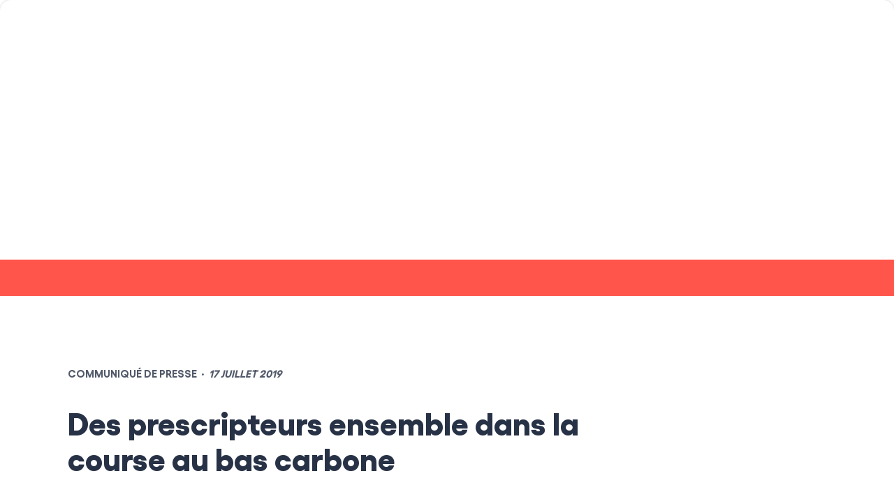

--- FILE ---
content_type: text/html; charset=utf-8
request_url: https://www.carbone4.com/prescripteurs-ensemble-course-bas-carbone
body_size: 47962
content:
<!DOCTYPE html><html lang="fr"><head><meta charSet="utf-8" data-next-head=""/><meta name="viewport" content="width=device-width" data-next-head=""/><meta name="google-site-verification" content="hu-dvQul8MFqWlfQ3bULinU4Kuj9DSzbY78RwpL3kBs" data-next-head=""/><link rel="apple-touch-icon" sizes="180x180" href="/apple-touch-icon.png" data-next-head=""/><link rel="icon" type="image/png" sizes="32x32" href="/favicon-32x32.png" data-next-head=""/><link rel="icon" type="image/png" sizes="16x16" href="/favicon-16x16.png" data-next-head=""/><link rel="manifest" href="/site.webmanifest" data-next-head=""/><meta http-equiv="Content-Security-Policy" content="frame-ancestors &#x27;self&#x27; https://*.strapi.io https://*.strapi.cloud https://admin.strapi.io http://localhost:* https://localhost:*;" data-next-head=""/><meta property="og:type" content="article" data-next-head=""/><meta property="og:title" content="Des prescripteurs ensemble dans la course au bas carbone | Carbone 4" data-next-head=""/><meta property="og:description" content="Carbone 4 est le premier cabinet de conseil spécialisé dans la stratégie carbone." data-next-head=""/><meta property="og:url" content="https://carbone4.com/fr/prescripteurs-ensemble-course-bas-carbone" data-next-head=""/><meta property="og:image" content="https://strapipreprod.s3.eu-west-3.amazonaws.com/COMMUNIQUE_PRESSE.jpg" data-next-head=""/><meta name="description" content="Carbone 4 est le premier cabinet de conseil spécialisé dans la stratégie carbone." data-next-head=""/><title data-next-head="">Des prescripteurs ensemble dans la course au bas carbone</title><meta property="og:title" content="Des prescripteurs ensemble dans la course au bas carbone" data-next-head=""/><meta property="og:description" content="" data-next-head=""/><meta property="og:url" content="https://carbone4.com/[slug]" data-next-head=""/><meta property="og:image" content="https://carbone4.com/images/16.jpg" data-next-head=""/><link data-next-font="" rel="preconnect" href="/" crossorigin="anonymous"/><link rel="preload" href="/_next/static/chunks/e0bba153ae42e0a8.css" as="style"/><link href="https://fonts.googleapis.com/icon?family=Material+Icons" rel="stylesheet" data-next-head=""/><link rel="stylesheet" href="/_next/static/chunks/e0bba153ae42e0a8.css" data-n-g=""/><noscript data-n-css=""></noscript><script src="/_next/static/chunks/91fb07b0033b2ec6.js" defer=""></script><script src="/_next/static/chunks/7f01d349efb7e605.js" defer=""></script><script src="/_next/static/chunks/73dac0605477faf7.js" defer=""></script><script src="/_next/static/chunks/779ae045895d2b00.js" defer=""></script><script src="/_next/static/chunks/1e62422f4fdeb0da.js" defer=""></script><script src="/_next/static/chunks/46b8d8f8bc81bb77.js" defer=""></script><script src="/_next/static/chunks/turbopack-461ce2ad9026f6f5.js" defer=""></script><script src="/_next/static/chunks/14e6ec5d3526af53.js" defer=""></script><script src="/_next/static/chunks/71aee640b55c317a.js" defer=""></script><script src="/_next/static/chunks/904580ebb0a45c21.js" defer=""></script><script src="/_next/static/chunks/46e8aac8447da8a6.js" defer=""></script><script src="/_next/static/chunks/67873ff026b236a3.js" defer=""></script><script src="/_next/static/chunks/turbopack-7e7f25abe92b31eb.js" defer=""></script><script src="/_next/static/RF8mgSKAF5wBRuYzmcw6H/_ssgManifest.js" defer=""></script><script src="/_next/static/RF8mgSKAF5wBRuYzmcw6H/_buildManifest.js" defer=""></script><style id="__jsx-18a08d93bcd4673c">.hs-cta-embed:after,.hs-cta-loading-dot__container,.hs-cta-embed picture{display:none!important}.hs-cta-embed iframe{visibility:visible!important}</style></head><body><link rel="preload" as="image" imageSrcSet="/_next/image?url=https%3A%2F%2Fstrapipreprod.s3.eu-west-3.amazonaws.com%2FCOMMUNIQUE_PRESSE.jpg&amp;w=640&amp;q=75 640w, /_next/image?url=https%3A%2F%2Fstrapipreprod.s3.eu-west-3.amazonaws.com%2FCOMMUNIQUE_PRESSE.jpg&amp;w=750&amp;q=75 750w, /_next/image?url=https%3A%2F%2Fstrapipreprod.s3.eu-west-3.amazonaws.com%2FCOMMUNIQUE_PRESSE.jpg&amp;w=828&amp;q=75 828w, /_next/image?url=https%3A%2F%2Fstrapipreprod.s3.eu-west-3.amazonaws.com%2FCOMMUNIQUE_PRESSE.jpg&amp;w=1080&amp;q=75 1080w, /_next/image?url=https%3A%2F%2Fstrapipreprod.s3.eu-west-3.amazonaws.com%2FCOMMUNIQUE_PRESSE.jpg&amp;w=1200&amp;q=75 1200w, /_next/image?url=https%3A%2F%2Fstrapipreprod.s3.eu-west-3.amazonaws.com%2FCOMMUNIQUE_PRESSE.jpg&amp;w=1920&amp;q=75 1920w, /_next/image?url=https%3A%2F%2Fstrapipreprod.s3.eu-west-3.amazonaws.com%2FCOMMUNIQUE_PRESSE.jpg&amp;w=2048&amp;q=75 2048w, /_next/image?url=https%3A%2F%2Fstrapipreprod.s3.eu-west-3.amazonaws.com%2FCOMMUNIQUE_PRESSE.jpg&amp;w=3840&amp;q=75 3840w" imageSizes="100vw"/><link rel="preload" as="image" imageSrcSet="/_next/image?url=https%3A%2F%2Fcarbone4.com%2Ffiles%2Fshubham_dhage_OD_793_Oi3k_EM_unsplash.jpg&amp;w=32&amp;q=75 32w, /_next/image?url=https%3A%2F%2Fcarbone4.com%2Ffiles%2Fshubham_dhage_OD_793_Oi3k_EM_unsplash.jpg&amp;w=48&amp;q=75 48w, /_next/image?url=https%3A%2F%2Fcarbone4.com%2Ffiles%2Fshubham_dhage_OD_793_Oi3k_EM_unsplash.jpg&amp;w=64&amp;q=75 64w, /_next/image?url=https%3A%2F%2Fcarbone4.com%2Ffiles%2Fshubham_dhage_OD_793_Oi3k_EM_unsplash.jpg&amp;w=96&amp;q=75 96w, /_next/image?url=https%3A%2F%2Fcarbone4.com%2Ffiles%2Fshubham_dhage_OD_793_Oi3k_EM_unsplash.jpg&amp;w=128&amp;q=75 128w, /_next/image?url=https%3A%2F%2Fcarbone4.com%2Ffiles%2Fshubham_dhage_OD_793_Oi3k_EM_unsplash.jpg&amp;w=256&amp;q=75 256w, /_next/image?url=https%3A%2F%2Fcarbone4.com%2Ffiles%2Fshubham_dhage_OD_793_Oi3k_EM_unsplash.jpg&amp;w=384&amp;q=75 384w, /_next/image?url=https%3A%2F%2Fcarbone4.com%2Ffiles%2Fshubham_dhage_OD_793_Oi3k_EM_unsplash.jpg&amp;w=640&amp;q=75 640w, /_next/image?url=https%3A%2F%2Fcarbone4.com%2Ffiles%2Fshubham_dhage_OD_793_Oi3k_EM_unsplash.jpg&amp;w=750&amp;q=75 750w, /_next/image?url=https%3A%2F%2Fcarbone4.com%2Ffiles%2Fshubham_dhage_OD_793_Oi3k_EM_unsplash.jpg&amp;w=828&amp;q=75 828w, /_next/image?url=https%3A%2F%2Fcarbone4.com%2Ffiles%2Fshubham_dhage_OD_793_Oi3k_EM_unsplash.jpg&amp;w=1080&amp;q=75 1080w, /_next/image?url=https%3A%2F%2Fcarbone4.com%2Ffiles%2Fshubham_dhage_OD_793_Oi3k_EM_unsplash.jpg&amp;w=1200&amp;q=75 1200w, /_next/image?url=https%3A%2F%2Fcarbone4.com%2Ffiles%2Fshubham_dhage_OD_793_Oi3k_EM_unsplash.jpg&amp;w=1920&amp;q=75 1920w, /_next/image?url=https%3A%2F%2Fcarbone4.com%2Ffiles%2Fshubham_dhage_OD_793_Oi3k_EM_unsplash.jpg&amp;w=2048&amp;q=75 2048w, /_next/image?url=https%3A%2F%2Fcarbone4.com%2Ffiles%2Fshubham_dhage_OD_793_Oi3k_EM_unsplash.jpg&amp;w=3840&amp;q=75 3840w" imageSizes="530px"/><link rel="preload" as="image" imageSrcSet="/_next/image?url=https%3A%2F%2Fstrapipreprod.s3.eu-west-3.amazonaws.com%2Fadri_tor_YE_Wv_Midc_Kkg_unsplash.jpg&amp;w=32&amp;q=75 32w, /_next/image?url=https%3A%2F%2Fstrapipreprod.s3.eu-west-3.amazonaws.com%2Fadri_tor_YE_Wv_Midc_Kkg_unsplash.jpg&amp;w=48&amp;q=75 48w, /_next/image?url=https%3A%2F%2Fstrapipreprod.s3.eu-west-3.amazonaws.com%2Fadri_tor_YE_Wv_Midc_Kkg_unsplash.jpg&amp;w=64&amp;q=75 64w, /_next/image?url=https%3A%2F%2Fstrapipreprod.s3.eu-west-3.amazonaws.com%2Fadri_tor_YE_Wv_Midc_Kkg_unsplash.jpg&amp;w=96&amp;q=75 96w, /_next/image?url=https%3A%2F%2Fstrapipreprod.s3.eu-west-3.amazonaws.com%2Fadri_tor_YE_Wv_Midc_Kkg_unsplash.jpg&amp;w=128&amp;q=75 128w, /_next/image?url=https%3A%2F%2Fstrapipreprod.s3.eu-west-3.amazonaws.com%2Fadri_tor_YE_Wv_Midc_Kkg_unsplash.jpg&amp;w=256&amp;q=75 256w, /_next/image?url=https%3A%2F%2Fstrapipreprod.s3.eu-west-3.amazonaws.com%2Fadri_tor_YE_Wv_Midc_Kkg_unsplash.jpg&amp;w=384&amp;q=75 384w, /_next/image?url=https%3A%2F%2Fstrapipreprod.s3.eu-west-3.amazonaws.com%2Fadri_tor_YE_Wv_Midc_Kkg_unsplash.jpg&amp;w=640&amp;q=75 640w, /_next/image?url=https%3A%2F%2Fstrapipreprod.s3.eu-west-3.amazonaws.com%2Fadri_tor_YE_Wv_Midc_Kkg_unsplash.jpg&amp;w=750&amp;q=75 750w, /_next/image?url=https%3A%2F%2Fstrapipreprod.s3.eu-west-3.amazonaws.com%2Fadri_tor_YE_Wv_Midc_Kkg_unsplash.jpg&amp;w=828&amp;q=75 828w, /_next/image?url=https%3A%2F%2Fstrapipreprod.s3.eu-west-3.amazonaws.com%2Fadri_tor_YE_Wv_Midc_Kkg_unsplash.jpg&amp;w=1080&amp;q=75 1080w, /_next/image?url=https%3A%2F%2Fstrapipreprod.s3.eu-west-3.amazonaws.com%2Fadri_tor_YE_Wv_Midc_Kkg_unsplash.jpg&amp;w=1200&amp;q=75 1200w, /_next/image?url=https%3A%2F%2Fstrapipreprod.s3.eu-west-3.amazonaws.com%2Fadri_tor_YE_Wv_Midc_Kkg_unsplash.jpg&amp;w=1920&amp;q=75 1920w, /_next/image?url=https%3A%2F%2Fstrapipreprod.s3.eu-west-3.amazonaws.com%2Fadri_tor_YE_Wv_Midc_Kkg_unsplash.jpg&amp;w=2048&amp;q=75 2048w, /_next/image?url=https%3A%2F%2Fstrapipreprod.s3.eu-west-3.amazonaws.com%2Fadri_tor_YE_Wv_Midc_Kkg_unsplash.jpg&amp;w=3840&amp;q=75 3840w" imageSizes="530px"/><link rel="preload" as="image" imageSrcSet="/_next/image?url=https%3A%2F%2Fcarbone4.com%2Ffiles%2Fbady_abbas_Kkqv_Vpf_Izr_U_unsplash_48faa48116.jpg&amp;w=32&amp;q=75 32w, /_next/image?url=https%3A%2F%2Fcarbone4.com%2Ffiles%2Fbady_abbas_Kkqv_Vpf_Izr_U_unsplash_48faa48116.jpg&amp;w=48&amp;q=75 48w, /_next/image?url=https%3A%2F%2Fcarbone4.com%2Ffiles%2Fbady_abbas_Kkqv_Vpf_Izr_U_unsplash_48faa48116.jpg&amp;w=64&amp;q=75 64w, /_next/image?url=https%3A%2F%2Fcarbone4.com%2Ffiles%2Fbady_abbas_Kkqv_Vpf_Izr_U_unsplash_48faa48116.jpg&amp;w=96&amp;q=75 96w, /_next/image?url=https%3A%2F%2Fcarbone4.com%2Ffiles%2Fbady_abbas_Kkqv_Vpf_Izr_U_unsplash_48faa48116.jpg&amp;w=128&amp;q=75 128w, /_next/image?url=https%3A%2F%2Fcarbone4.com%2Ffiles%2Fbady_abbas_Kkqv_Vpf_Izr_U_unsplash_48faa48116.jpg&amp;w=256&amp;q=75 256w, /_next/image?url=https%3A%2F%2Fcarbone4.com%2Ffiles%2Fbady_abbas_Kkqv_Vpf_Izr_U_unsplash_48faa48116.jpg&amp;w=384&amp;q=75 384w, /_next/image?url=https%3A%2F%2Fcarbone4.com%2Ffiles%2Fbady_abbas_Kkqv_Vpf_Izr_U_unsplash_48faa48116.jpg&amp;w=640&amp;q=75 640w, /_next/image?url=https%3A%2F%2Fcarbone4.com%2Ffiles%2Fbady_abbas_Kkqv_Vpf_Izr_U_unsplash_48faa48116.jpg&amp;w=750&amp;q=75 750w, /_next/image?url=https%3A%2F%2Fcarbone4.com%2Ffiles%2Fbady_abbas_Kkqv_Vpf_Izr_U_unsplash_48faa48116.jpg&amp;w=828&amp;q=75 828w, /_next/image?url=https%3A%2F%2Fcarbone4.com%2Ffiles%2Fbady_abbas_Kkqv_Vpf_Izr_U_unsplash_48faa48116.jpg&amp;w=1080&amp;q=75 1080w, /_next/image?url=https%3A%2F%2Fcarbone4.com%2Ffiles%2Fbady_abbas_Kkqv_Vpf_Izr_U_unsplash_48faa48116.jpg&amp;w=1200&amp;q=75 1200w, /_next/image?url=https%3A%2F%2Fcarbone4.com%2Ffiles%2Fbady_abbas_Kkqv_Vpf_Izr_U_unsplash_48faa48116.jpg&amp;w=1920&amp;q=75 1920w, /_next/image?url=https%3A%2F%2Fcarbone4.com%2Ffiles%2Fbady_abbas_Kkqv_Vpf_Izr_U_unsplash_48faa48116.jpg&amp;w=2048&amp;q=75 2048w, /_next/image?url=https%3A%2F%2Fcarbone4.com%2Ffiles%2Fbady_abbas_Kkqv_Vpf_Izr_U_unsplash_48faa48116.jpg&amp;w=3840&amp;q=75 3840w" imageSizes="530px"/><link rel="preload" as="image" imageSrcSet="/_next/image?url=%2Fimages%2F10.jpg&amp;w=32&amp;q=75 32w, /_next/image?url=%2Fimages%2F10.jpg&amp;w=48&amp;q=75 48w, /_next/image?url=%2Fimages%2F10.jpg&amp;w=64&amp;q=75 64w, /_next/image?url=%2Fimages%2F10.jpg&amp;w=96&amp;q=75 96w, /_next/image?url=%2Fimages%2F10.jpg&amp;w=128&amp;q=75 128w, /_next/image?url=%2Fimages%2F10.jpg&amp;w=256&amp;q=75 256w, /_next/image?url=%2Fimages%2F10.jpg&amp;w=384&amp;q=75 384w, /_next/image?url=%2Fimages%2F10.jpg&amp;w=640&amp;q=75 640w, /_next/image?url=%2Fimages%2F10.jpg&amp;w=750&amp;q=75 750w, /_next/image?url=%2Fimages%2F10.jpg&amp;w=828&amp;q=75 828w, /_next/image?url=%2Fimages%2F10.jpg&amp;w=1080&amp;q=75 1080w, /_next/image?url=%2Fimages%2F10.jpg&amp;w=1200&amp;q=75 1200w, /_next/image?url=%2Fimages%2F10.jpg&amp;w=1920&amp;q=75 1920w, /_next/image?url=%2Fimages%2F10.jpg&amp;w=2048&amp;q=75 2048w, /_next/image?url=%2Fimages%2F10.jpg&amp;w=3840&amp;q=75 3840w" imageSizes="530px"/><link rel="preload" as="image" imageSrcSet="/_next/image?url=https%3A%2F%2Fcarbone4.com%2Ffiles%2Fkamran_abdullayev_Mn_C4_Sj9_X378_unsplash_54c4bff23e.jpg&amp;w=32&amp;q=75 32w, /_next/image?url=https%3A%2F%2Fcarbone4.com%2Ffiles%2Fkamran_abdullayev_Mn_C4_Sj9_X378_unsplash_54c4bff23e.jpg&amp;w=48&amp;q=75 48w, /_next/image?url=https%3A%2F%2Fcarbone4.com%2Ffiles%2Fkamran_abdullayev_Mn_C4_Sj9_X378_unsplash_54c4bff23e.jpg&amp;w=64&amp;q=75 64w, /_next/image?url=https%3A%2F%2Fcarbone4.com%2Ffiles%2Fkamran_abdullayev_Mn_C4_Sj9_X378_unsplash_54c4bff23e.jpg&amp;w=96&amp;q=75 96w, /_next/image?url=https%3A%2F%2Fcarbone4.com%2Ffiles%2Fkamran_abdullayev_Mn_C4_Sj9_X378_unsplash_54c4bff23e.jpg&amp;w=128&amp;q=75 128w, /_next/image?url=https%3A%2F%2Fcarbone4.com%2Ffiles%2Fkamran_abdullayev_Mn_C4_Sj9_X378_unsplash_54c4bff23e.jpg&amp;w=256&amp;q=75 256w, /_next/image?url=https%3A%2F%2Fcarbone4.com%2Ffiles%2Fkamran_abdullayev_Mn_C4_Sj9_X378_unsplash_54c4bff23e.jpg&amp;w=384&amp;q=75 384w, /_next/image?url=https%3A%2F%2Fcarbone4.com%2Ffiles%2Fkamran_abdullayev_Mn_C4_Sj9_X378_unsplash_54c4bff23e.jpg&amp;w=640&amp;q=75 640w, /_next/image?url=https%3A%2F%2Fcarbone4.com%2Ffiles%2Fkamran_abdullayev_Mn_C4_Sj9_X378_unsplash_54c4bff23e.jpg&amp;w=750&amp;q=75 750w, /_next/image?url=https%3A%2F%2Fcarbone4.com%2Ffiles%2Fkamran_abdullayev_Mn_C4_Sj9_X378_unsplash_54c4bff23e.jpg&amp;w=828&amp;q=75 828w, /_next/image?url=https%3A%2F%2Fcarbone4.com%2Ffiles%2Fkamran_abdullayev_Mn_C4_Sj9_X378_unsplash_54c4bff23e.jpg&amp;w=1080&amp;q=75 1080w, /_next/image?url=https%3A%2F%2Fcarbone4.com%2Ffiles%2Fkamran_abdullayev_Mn_C4_Sj9_X378_unsplash_54c4bff23e.jpg&amp;w=1200&amp;q=75 1200w, /_next/image?url=https%3A%2F%2Fcarbone4.com%2Ffiles%2Fkamran_abdullayev_Mn_C4_Sj9_X378_unsplash_54c4bff23e.jpg&amp;w=1920&amp;q=75 1920w, /_next/image?url=https%3A%2F%2Fcarbone4.com%2Ffiles%2Fkamran_abdullayev_Mn_C4_Sj9_X378_unsplash_54c4bff23e.jpg&amp;w=2048&amp;q=75 2048w, /_next/image?url=https%3A%2F%2Fcarbone4.com%2Ffiles%2Fkamran_abdullayev_Mn_C4_Sj9_X378_unsplash_54c4bff23e.jpg&amp;w=3840&amp;q=75 3840w" imageSizes="530px"/><link rel="preload" as="image" imageSrcSet="/_next/image?url=https%3A%2F%2Fcarbone4.com%2Ffiles%2Fsolen_feyissa_h_WSNT_Pp4x4_unsplash_08a73d9624.jpg&amp;w=32&amp;q=75 32w, /_next/image?url=https%3A%2F%2Fcarbone4.com%2Ffiles%2Fsolen_feyissa_h_WSNT_Pp4x4_unsplash_08a73d9624.jpg&amp;w=48&amp;q=75 48w, /_next/image?url=https%3A%2F%2Fcarbone4.com%2Ffiles%2Fsolen_feyissa_h_WSNT_Pp4x4_unsplash_08a73d9624.jpg&amp;w=64&amp;q=75 64w, /_next/image?url=https%3A%2F%2Fcarbone4.com%2Ffiles%2Fsolen_feyissa_h_WSNT_Pp4x4_unsplash_08a73d9624.jpg&amp;w=96&amp;q=75 96w, /_next/image?url=https%3A%2F%2Fcarbone4.com%2Ffiles%2Fsolen_feyissa_h_WSNT_Pp4x4_unsplash_08a73d9624.jpg&amp;w=128&amp;q=75 128w, /_next/image?url=https%3A%2F%2Fcarbone4.com%2Ffiles%2Fsolen_feyissa_h_WSNT_Pp4x4_unsplash_08a73d9624.jpg&amp;w=256&amp;q=75 256w, /_next/image?url=https%3A%2F%2Fcarbone4.com%2Ffiles%2Fsolen_feyissa_h_WSNT_Pp4x4_unsplash_08a73d9624.jpg&amp;w=384&amp;q=75 384w, /_next/image?url=https%3A%2F%2Fcarbone4.com%2Ffiles%2Fsolen_feyissa_h_WSNT_Pp4x4_unsplash_08a73d9624.jpg&amp;w=640&amp;q=75 640w, /_next/image?url=https%3A%2F%2Fcarbone4.com%2Ffiles%2Fsolen_feyissa_h_WSNT_Pp4x4_unsplash_08a73d9624.jpg&amp;w=750&amp;q=75 750w, /_next/image?url=https%3A%2F%2Fcarbone4.com%2Ffiles%2Fsolen_feyissa_h_WSNT_Pp4x4_unsplash_08a73d9624.jpg&amp;w=828&amp;q=75 828w, /_next/image?url=https%3A%2F%2Fcarbone4.com%2Ffiles%2Fsolen_feyissa_h_WSNT_Pp4x4_unsplash_08a73d9624.jpg&amp;w=1080&amp;q=75 1080w, /_next/image?url=https%3A%2F%2Fcarbone4.com%2Ffiles%2Fsolen_feyissa_h_WSNT_Pp4x4_unsplash_08a73d9624.jpg&amp;w=1200&amp;q=75 1200w, /_next/image?url=https%3A%2F%2Fcarbone4.com%2Ffiles%2Fsolen_feyissa_h_WSNT_Pp4x4_unsplash_08a73d9624.jpg&amp;w=1920&amp;q=75 1920w, /_next/image?url=https%3A%2F%2Fcarbone4.com%2Ffiles%2Fsolen_feyissa_h_WSNT_Pp4x4_unsplash_08a73d9624.jpg&amp;w=2048&amp;q=75 2048w, /_next/image?url=https%3A%2F%2Fcarbone4.com%2Ffiles%2Fsolen_feyissa_h_WSNT_Pp4x4_unsplash_08a73d9624.jpg&amp;w=3840&amp;q=75 3840w" imageSizes="530px"/><link rel="preload" as="image" imageSrcSet="/_next/image?url=https%3A%2F%2Fcarbone4.com%2Ffiles%2Fmodestas_urbonas_vj_9l20fzj0_unsplash_4b00f16964.jpg&amp;w=32&amp;q=75 32w, /_next/image?url=https%3A%2F%2Fcarbone4.com%2Ffiles%2Fmodestas_urbonas_vj_9l20fzj0_unsplash_4b00f16964.jpg&amp;w=48&amp;q=75 48w, /_next/image?url=https%3A%2F%2Fcarbone4.com%2Ffiles%2Fmodestas_urbonas_vj_9l20fzj0_unsplash_4b00f16964.jpg&amp;w=64&amp;q=75 64w, /_next/image?url=https%3A%2F%2Fcarbone4.com%2Ffiles%2Fmodestas_urbonas_vj_9l20fzj0_unsplash_4b00f16964.jpg&amp;w=96&amp;q=75 96w, /_next/image?url=https%3A%2F%2Fcarbone4.com%2Ffiles%2Fmodestas_urbonas_vj_9l20fzj0_unsplash_4b00f16964.jpg&amp;w=128&amp;q=75 128w, /_next/image?url=https%3A%2F%2Fcarbone4.com%2Ffiles%2Fmodestas_urbonas_vj_9l20fzj0_unsplash_4b00f16964.jpg&amp;w=256&amp;q=75 256w, /_next/image?url=https%3A%2F%2Fcarbone4.com%2Ffiles%2Fmodestas_urbonas_vj_9l20fzj0_unsplash_4b00f16964.jpg&amp;w=384&amp;q=75 384w, /_next/image?url=https%3A%2F%2Fcarbone4.com%2Ffiles%2Fmodestas_urbonas_vj_9l20fzj0_unsplash_4b00f16964.jpg&amp;w=640&amp;q=75 640w, /_next/image?url=https%3A%2F%2Fcarbone4.com%2Ffiles%2Fmodestas_urbonas_vj_9l20fzj0_unsplash_4b00f16964.jpg&amp;w=750&amp;q=75 750w, /_next/image?url=https%3A%2F%2Fcarbone4.com%2Ffiles%2Fmodestas_urbonas_vj_9l20fzj0_unsplash_4b00f16964.jpg&amp;w=828&amp;q=75 828w, /_next/image?url=https%3A%2F%2Fcarbone4.com%2Ffiles%2Fmodestas_urbonas_vj_9l20fzj0_unsplash_4b00f16964.jpg&amp;w=1080&amp;q=75 1080w, /_next/image?url=https%3A%2F%2Fcarbone4.com%2Ffiles%2Fmodestas_urbonas_vj_9l20fzj0_unsplash_4b00f16964.jpg&amp;w=1200&amp;q=75 1200w, /_next/image?url=https%3A%2F%2Fcarbone4.com%2Ffiles%2Fmodestas_urbonas_vj_9l20fzj0_unsplash_4b00f16964.jpg&amp;w=1920&amp;q=75 1920w, /_next/image?url=https%3A%2F%2Fcarbone4.com%2Ffiles%2Fmodestas_urbonas_vj_9l20fzj0_unsplash_4b00f16964.jpg&amp;w=2048&amp;q=75 2048w, /_next/image?url=https%3A%2F%2Fcarbone4.com%2Ffiles%2Fmodestas_urbonas_vj_9l20fzj0_unsplash_4b00f16964.jpg&amp;w=3840&amp;q=75 3840w" imageSizes="530px"/><link rel="preload" as="image" imageSrcSet="/_next/image?url=https%3A%2F%2Fcarbone4.com%2Ffiles%2Fciara_f094adb829.jpeg&amp;w=32&amp;q=75 32w, /_next/image?url=https%3A%2F%2Fcarbone4.com%2Ffiles%2Fciara_f094adb829.jpeg&amp;w=48&amp;q=75 48w, /_next/image?url=https%3A%2F%2Fcarbone4.com%2Ffiles%2Fciara_f094adb829.jpeg&amp;w=64&amp;q=75 64w, /_next/image?url=https%3A%2F%2Fcarbone4.com%2Ffiles%2Fciara_f094adb829.jpeg&amp;w=96&amp;q=75 96w, /_next/image?url=https%3A%2F%2Fcarbone4.com%2Ffiles%2Fciara_f094adb829.jpeg&amp;w=128&amp;q=75 128w, /_next/image?url=https%3A%2F%2Fcarbone4.com%2Ffiles%2Fciara_f094adb829.jpeg&amp;w=256&amp;q=75 256w, /_next/image?url=https%3A%2F%2Fcarbone4.com%2Ffiles%2Fciara_f094adb829.jpeg&amp;w=384&amp;q=75 384w, /_next/image?url=https%3A%2F%2Fcarbone4.com%2Ffiles%2Fciara_f094adb829.jpeg&amp;w=640&amp;q=75 640w, /_next/image?url=https%3A%2F%2Fcarbone4.com%2Ffiles%2Fciara_f094adb829.jpeg&amp;w=750&amp;q=75 750w, /_next/image?url=https%3A%2F%2Fcarbone4.com%2Ffiles%2Fciara_f094adb829.jpeg&amp;w=828&amp;q=75 828w, /_next/image?url=https%3A%2F%2Fcarbone4.com%2Ffiles%2Fciara_f094adb829.jpeg&amp;w=1080&amp;q=75 1080w, /_next/image?url=https%3A%2F%2Fcarbone4.com%2Ffiles%2Fciara_f094adb829.jpeg&amp;w=1200&amp;q=75 1200w, /_next/image?url=https%3A%2F%2Fcarbone4.com%2Ffiles%2Fciara_f094adb829.jpeg&amp;w=1920&amp;q=75 1920w, /_next/image?url=https%3A%2F%2Fcarbone4.com%2Ffiles%2Fciara_f094adb829.jpeg&amp;w=2048&amp;q=75 2048w, /_next/image?url=https%3A%2F%2Fcarbone4.com%2Ffiles%2Fciara_f094adb829.jpeg&amp;w=3840&amp;q=75 3840w" imageSizes="530px"/><link rel="preload" as="image" imageSrcSet="/_next/image?url=https%3A%2F%2Fcarbone4.com%2Ffiles%2Fguillaume_perigois_HL_4_LE_Iy_GEYU_unsplash_d745a9af0a.jpg&amp;w=32&amp;q=75 32w, /_next/image?url=https%3A%2F%2Fcarbone4.com%2Ffiles%2Fguillaume_perigois_HL_4_LE_Iy_GEYU_unsplash_d745a9af0a.jpg&amp;w=48&amp;q=75 48w, /_next/image?url=https%3A%2F%2Fcarbone4.com%2Ffiles%2Fguillaume_perigois_HL_4_LE_Iy_GEYU_unsplash_d745a9af0a.jpg&amp;w=64&amp;q=75 64w, /_next/image?url=https%3A%2F%2Fcarbone4.com%2Ffiles%2Fguillaume_perigois_HL_4_LE_Iy_GEYU_unsplash_d745a9af0a.jpg&amp;w=96&amp;q=75 96w, /_next/image?url=https%3A%2F%2Fcarbone4.com%2Ffiles%2Fguillaume_perigois_HL_4_LE_Iy_GEYU_unsplash_d745a9af0a.jpg&amp;w=128&amp;q=75 128w, /_next/image?url=https%3A%2F%2Fcarbone4.com%2Ffiles%2Fguillaume_perigois_HL_4_LE_Iy_GEYU_unsplash_d745a9af0a.jpg&amp;w=256&amp;q=75 256w, /_next/image?url=https%3A%2F%2Fcarbone4.com%2Ffiles%2Fguillaume_perigois_HL_4_LE_Iy_GEYU_unsplash_d745a9af0a.jpg&amp;w=384&amp;q=75 384w, /_next/image?url=https%3A%2F%2Fcarbone4.com%2Ffiles%2Fguillaume_perigois_HL_4_LE_Iy_GEYU_unsplash_d745a9af0a.jpg&amp;w=640&amp;q=75 640w, /_next/image?url=https%3A%2F%2Fcarbone4.com%2Ffiles%2Fguillaume_perigois_HL_4_LE_Iy_GEYU_unsplash_d745a9af0a.jpg&amp;w=750&amp;q=75 750w, /_next/image?url=https%3A%2F%2Fcarbone4.com%2Ffiles%2Fguillaume_perigois_HL_4_LE_Iy_GEYU_unsplash_d745a9af0a.jpg&amp;w=828&amp;q=75 828w, /_next/image?url=https%3A%2F%2Fcarbone4.com%2Ffiles%2Fguillaume_perigois_HL_4_LE_Iy_GEYU_unsplash_d745a9af0a.jpg&amp;w=1080&amp;q=75 1080w, /_next/image?url=https%3A%2F%2Fcarbone4.com%2Ffiles%2Fguillaume_perigois_HL_4_LE_Iy_GEYU_unsplash_d745a9af0a.jpg&amp;w=1200&amp;q=75 1200w, /_next/image?url=https%3A%2F%2Fcarbone4.com%2Ffiles%2Fguillaume_perigois_HL_4_LE_Iy_GEYU_unsplash_d745a9af0a.jpg&amp;w=1920&amp;q=75 1920w, /_next/image?url=https%3A%2F%2Fcarbone4.com%2Ffiles%2Fguillaume_perigois_HL_4_LE_Iy_GEYU_unsplash_d745a9af0a.jpg&amp;w=2048&amp;q=75 2048w, /_next/image?url=https%3A%2F%2Fcarbone4.com%2Ffiles%2Fguillaume_perigois_HL_4_LE_Iy_GEYU_unsplash_d745a9af0a.jpg&amp;w=3840&amp;q=75 3840w" imageSizes="530px"/><link rel="preload" as="image" imageSrcSet="/_next/image?url=https%3A%2F%2Fcarbone4.com%2Ffiles%2Fshiebi_al_MU_Vx_Ge_O0g_M_unsplash_9ebd2a4b0f.jpg&amp;w=32&amp;q=75 32w, /_next/image?url=https%3A%2F%2Fcarbone4.com%2Ffiles%2Fshiebi_al_MU_Vx_Ge_O0g_M_unsplash_9ebd2a4b0f.jpg&amp;w=48&amp;q=75 48w, /_next/image?url=https%3A%2F%2Fcarbone4.com%2Ffiles%2Fshiebi_al_MU_Vx_Ge_O0g_M_unsplash_9ebd2a4b0f.jpg&amp;w=64&amp;q=75 64w, /_next/image?url=https%3A%2F%2Fcarbone4.com%2Ffiles%2Fshiebi_al_MU_Vx_Ge_O0g_M_unsplash_9ebd2a4b0f.jpg&amp;w=96&amp;q=75 96w, /_next/image?url=https%3A%2F%2Fcarbone4.com%2Ffiles%2Fshiebi_al_MU_Vx_Ge_O0g_M_unsplash_9ebd2a4b0f.jpg&amp;w=128&amp;q=75 128w, /_next/image?url=https%3A%2F%2Fcarbone4.com%2Ffiles%2Fshiebi_al_MU_Vx_Ge_O0g_M_unsplash_9ebd2a4b0f.jpg&amp;w=256&amp;q=75 256w, /_next/image?url=https%3A%2F%2Fcarbone4.com%2Ffiles%2Fshiebi_al_MU_Vx_Ge_O0g_M_unsplash_9ebd2a4b0f.jpg&amp;w=384&amp;q=75 384w, /_next/image?url=https%3A%2F%2Fcarbone4.com%2Ffiles%2Fshiebi_al_MU_Vx_Ge_O0g_M_unsplash_9ebd2a4b0f.jpg&amp;w=640&amp;q=75 640w, /_next/image?url=https%3A%2F%2Fcarbone4.com%2Ffiles%2Fshiebi_al_MU_Vx_Ge_O0g_M_unsplash_9ebd2a4b0f.jpg&amp;w=750&amp;q=75 750w, /_next/image?url=https%3A%2F%2Fcarbone4.com%2Ffiles%2Fshiebi_al_MU_Vx_Ge_O0g_M_unsplash_9ebd2a4b0f.jpg&amp;w=828&amp;q=75 828w, /_next/image?url=https%3A%2F%2Fcarbone4.com%2Ffiles%2Fshiebi_al_MU_Vx_Ge_O0g_M_unsplash_9ebd2a4b0f.jpg&amp;w=1080&amp;q=75 1080w, /_next/image?url=https%3A%2F%2Fcarbone4.com%2Ffiles%2Fshiebi_al_MU_Vx_Ge_O0g_M_unsplash_9ebd2a4b0f.jpg&amp;w=1200&amp;q=75 1200w, /_next/image?url=https%3A%2F%2Fcarbone4.com%2Ffiles%2Fshiebi_al_MU_Vx_Ge_O0g_M_unsplash_9ebd2a4b0f.jpg&amp;w=1920&amp;q=75 1920w, /_next/image?url=https%3A%2F%2Fcarbone4.com%2Ffiles%2Fshiebi_al_MU_Vx_Ge_O0g_M_unsplash_9ebd2a4b0f.jpg&amp;w=2048&amp;q=75 2048w, /_next/image?url=https%3A%2F%2Fcarbone4.com%2Ffiles%2Fshiebi_al_MU_Vx_Ge_O0g_M_unsplash_9ebd2a4b0f.jpg&amp;w=3840&amp;q=75 3840w" imageSizes="530px"/><link rel="preload" as="image" imageSrcSet="/_next/image?url=https%3A%2F%2Fcarbone4.com%2Ffiles%2Fsachin_kumar_dp_B_Pz8m_Udw0_unsplash_413daf1156.jpg&amp;w=32&amp;q=75 32w, /_next/image?url=https%3A%2F%2Fcarbone4.com%2Ffiles%2Fsachin_kumar_dp_B_Pz8m_Udw0_unsplash_413daf1156.jpg&amp;w=48&amp;q=75 48w, /_next/image?url=https%3A%2F%2Fcarbone4.com%2Ffiles%2Fsachin_kumar_dp_B_Pz8m_Udw0_unsplash_413daf1156.jpg&amp;w=64&amp;q=75 64w, /_next/image?url=https%3A%2F%2Fcarbone4.com%2Ffiles%2Fsachin_kumar_dp_B_Pz8m_Udw0_unsplash_413daf1156.jpg&amp;w=96&amp;q=75 96w, /_next/image?url=https%3A%2F%2Fcarbone4.com%2Ffiles%2Fsachin_kumar_dp_B_Pz8m_Udw0_unsplash_413daf1156.jpg&amp;w=128&amp;q=75 128w, /_next/image?url=https%3A%2F%2Fcarbone4.com%2Ffiles%2Fsachin_kumar_dp_B_Pz8m_Udw0_unsplash_413daf1156.jpg&amp;w=256&amp;q=75 256w, /_next/image?url=https%3A%2F%2Fcarbone4.com%2Ffiles%2Fsachin_kumar_dp_B_Pz8m_Udw0_unsplash_413daf1156.jpg&amp;w=384&amp;q=75 384w, /_next/image?url=https%3A%2F%2Fcarbone4.com%2Ffiles%2Fsachin_kumar_dp_B_Pz8m_Udw0_unsplash_413daf1156.jpg&amp;w=640&amp;q=75 640w, /_next/image?url=https%3A%2F%2Fcarbone4.com%2Ffiles%2Fsachin_kumar_dp_B_Pz8m_Udw0_unsplash_413daf1156.jpg&amp;w=750&amp;q=75 750w, /_next/image?url=https%3A%2F%2Fcarbone4.com%2Ffiles%2Fsachin_kumar_dp_B_Pz8m_Udw0_unsplash_413daf1156.jpg&amp;w=828&amp;q=75 828w, /_next/image?url=https%3A%2F%2Fcarbone4.com%2Ffiles%2Fsachin_kumar_dp_B_Pz8m_Udw0_unsplash_413daf1156.jpg&amp;w=1080&amp;q=75 1080w, /_next/image?url=https%3A%2F%2Fcarbone4.com%2Ffiles%2Fsachin_kumar_dp_B_Pz8m_Udw0_unsplash_413daf1156.jpg&amp;w=1200&amp;q=75 1200w, /_next/image?url=https%3A%2F%2Fcarbone4.com%2Ffiles%2Fsachin_kumar_dp_B_Pz8m_Udw0_unsplash_413daf1156.jpg&amp;w=1920&amp;q=75 1920w, /_next/image?url=https%3A%2F%2Fcarbone4.com%2Ffiles%2Fsachin_kumar_dp_B_Pz8m_Udw0_unsplash_413daf1156.jpg&amp;w=2048&amp;q=75 2048w, /_next/image?url=https%3A%2F%2Fcarbone4.com%2Ffiles%2Fsachin_kumar_dp_B_Pz8m_Udw0_unsplash_413daf1156.jpg&amp;w=3840&amp;q=75 3840w" imageSizes="530px"/><link rel="preload" as="image" imageSrcSet="/_next/image?url=https%3A%2F%2Fcarbone4.com%2Ffiles%2Famerican_public_power_association_513d_Br_MJ_5w_unsplash_adb726cb82.jpg&amp;w=32&amp;q=75 32w, /_next/image?url=https%3A%2F%2Fcarbone4.com%2Ffiles%2Famerican_public_power_association_513d_Br_MJ_5w_unsplash_adb726cb82.jpg&amp;w=48&amp;q=75 48w, /_next/image?url=https%3A%2F%2Fcarbone4.com%2Ffiles%2Famerican_public_power_association_513d_Br_MJ_5w_unsplash_adb726cb82.jpg&amp;w=64&amp;q=75 64w, /_next/image?url=https%3A%2F%2Fcarbone4.com%2Ffiles%2Famerican_public_power_association_513d_Br_MJ_5w_unsplash_adb726cb82.jpg&amp;w=96&amp;q=75 96w, /_next/image?url=https%3A%2F%2Fcarbone4.com%2Ffiles%2Famerican_public_power_association_513d_Br_MJ_5w_unsplash_adb726cb82.jpg&amp;w=128&amp;q=75 128w, /_next/image?url=https%3A%2F%2Fcarbone4.com%2Ffiles%2Famerican_public_power_association_513d_Br_MJ_5w_unsplash_adb726cb82.jpg&amp;w=256&amp;q=75 256w, /_next/image?url=https%3A%2F%2Fcarbone4.com%2Ffiles%2Famerican_public_power_association_513d_Br_MJ_5w_unsplash_adb726cb82.jpg&amp;w=384&amp;q=75 384w, /_next/image?url=https%3A%2F%2Fcarbone4.com%2Ffiles%2Famerican_public_power_association_513d_Br_MJ_5w_unsplash_adb726cb82.jpg&amp;w=640&amp;q=75 640w, /_next/image?url=https%3A%2F%2Fcarbone4.com%2Ffiles%2Famerican_public_power_association_513d_Br_MJ_5w_unsplash_adb726cb82.jpg&amp;w=750&amp;q=75 750w, /_next/image?url=https%3A%2F%2Fcarbone4.com%2Ffiles%2Famerican_public_power_association_513d_Br_MJ_5w_unsplash_adb726cb82.jpg&amp;w=828&amp;q=75 828w, /_next/image?url=https%3A%2F%2Fcarbone4.com%2Ffiles%2Famerican_public_power_association_513d_Br_MJ_5w_unsplash_adb726cb82.jpg&amp;w=1080&amp;q=75 1080w, /_next/image?url=https%3A%2F%2Fcarbone4.com%2Ffiles%2Famerican_public_power_association_513d_Br_MJ_5w_unsplash_adb726cb82.jpg&amp;w=1200&amp;q=75 1200w, /_next/image?url=https%3A%2F%2Fcarbone4.com%2Ffiles%2Famerican_public_power_association_513d_Br_MJ_5w_unsplash_adb726cb82.jpg&amp;w=1920&amp;q=75 1920w, /_next/image?url=https%3A%2F%2Fcarbone4.com%2Ffiles%2Famerican_public_power_association_513d_Br_MJ_5w_unsplash_adb726cb82.jpg&amp;w=2048&amp;q=75 2048w, /_next/image?url=https%3A%2F%2Fcarbone4.com%2Ffiles%2Famerican_public_power_association_513d_Br_MJ_5w_unsplash_adb726cb82.jpg&amp;w=3840&amp;q=75 3840w" imageSizes="530px"/><link rel="preload" as="image" imageSrcSet="/_next/image?url=https%3A%2F%2Fcarbone4.com%2Ffiles%2Fwadud_emon_VU_Hmbq6x_s_Q_unsplash_eeb1514967.jpg&amp;w=32&amp;q=75 32w, /_next/image?url=https%3A%2F%2Fcarbone4.com%2Ffiles%2Fwadud_emon_VU_Hmbq6x_s_Q_unsplash_eeb1514967.jpg&amp;w=48&amp;q=75 48w, /_next/image?url=https%3A%2F%2Fcarbone4.com%2Ffiles%2Fwadud_emon_VU_Hmbq6x_s_Q_unsplash_eeb1514967.jpg&amp;w=64&amp;q=75 64w, /_next/image?url=https%3A%2F%2Fcarbone4.com%2Ffiles%2Fwadud_emon_VU_Hmbq6x_s_Q_unsplash_eeb1514967.jpg&amp;w=96&amp;q=75 96w, /_next/image?url=https%3A%2F%2Fcarbone4.com%2Ffiles%2Fwadud_emon_VU_Hmbq6x_s_Q_unsplash_eeb1514967.jpg&amp;w=128&amp;q=75 128w, /_next/image?url=https%3A%2F%2Fcarbone4.com%2Ffiles%2Fwadud_emon_VU_Hmbq6x_s_Q_unsplash_eeb1514967.jpg&amp;w=256&amp;q=75 256w, /_next/image?url=https%3A%2F%2Fcarbone4.com%2Ffiles%2Fwadud_emon_VU_Hmbq6x_s_Q_unsplash_eeb1514967.jpg&amp;w=384&amp;q=75 384w, /_next/image?url=https%3A%2F%2Fcarbone4.com%2Ffiles%2Fwadud_emon_VU_Hmbq6x_s_Q_unsplash_eeb1514967.jpg&amp;w=640&amp;q=75 640w, /_next/image?url=https%3A%2F%2Fcarbone4.com%2Ffiles%2Fwadud_emon_VU_Hmbq6x_s_Q_unsplash_eeb1514967.jpg&amp;w=750&amp;q=75 750w, /_next/image?url=https%3A%2F%2Fcarbone4.com%2Ffiles%2Fwadud_emon_VU_Hmbq6x_s_Q_unsplash_eeb1514967.jpg&amp;w=828&amp;q=75 828w, /_next/image?url=https%3A%2F%2Fcarbone4.com%2Ffiles%2Fwadud_emon_VU_Hmbq6x_s_Q_unsplash_eeb1514967.jpg&amp;w=1080&amp;q=75 1080w, /_next/image?url=https%3A%2F%2Fcarbone4.com%2Ffiles%2Fwadud_emon_VU_Hmbq6x_s_Q_unsplash_eeb1514967.jpg&amp;w=1200&amp;q=75 1200w, /_next/image?url=https%3A%2F%2Fcarbone4.com%2Ffiles%2Fwadud_emon_VU_Hmbq6x_s_Q_unsplash_eeb1514967.jpg&amp;w=1920&amp;q=75 1920w, /_next/image?url=https%3A%2F%2Fcarbone4.com%2Ffiles%2Fwadud_emon_VU_Hmbq6x_s_Q_unsplash_eeb1514967.jpg&amp;w=2048&amp;q=75 2048w, /_next/image?url=https%3A%2F%2Fcarbone4.com%2Ffiles%2Fwadud_emon_VU_Hmbq6x_s_Q_unsplash_eeb1514967.jpg&amp;w=3840&amp;q=75 3840w" imageSizes="530px"/><link rel="preload" as="image" imageSrcSet="/_next/image?url=https%3A%2F%2Fcarbone4.com%2Ffiles%2FC4_x_FTP_3087a2f68b.png&amp;w=32&amp;q=75 32w, /_next/image?url=https%3A%2F%2Fcarbone4.com%2Ffiles%2FC4_x_FTP_3087a2f68b.png&amp;w=48&amp;q=75 48w, /_next/image?url=https%3A%2F%2Fcarbone4.com%2Ffiles%2FC4_x_FTP_3087a2f68b.png&amp;w=64&amp;q=75 64w, /_next/image?url=https%3A%2F%2Fcarbone4.com%2Ffiles%2FC4_x_FTP_3087a2f68b.png&amp;w=96&amp;q=75 96w, /_next/image?url=https%3A%2F%2Fcarbone4.com%2Ffiles%2FC4_x_FTP_3087a2f68b.png&amp;w=128&amp;q=75 128w, /_next/image?url=https%3A%2F%2Fcarbone4.com%2Ffiles%2FC4_x_FTP_3087a2f68b.png&amp;w=256&amp;q=75 256w, /_next/image?url=https%3A%2F%2Fcarbone4.com%2Ffiles%2FC4_x_FTP_3087a2f68b.png&amp;w=384&amp;q=75 384w, /_next/image?url=https%3A%2F%2Fcarbone4.com%2Ffiles%2FC4_x_FTP_3087a2f68b.png&amp;w=640&amp;q=75 640w, /_next/image?url=https%3A%2F%2Fcarbone4.com%2Ffiles%2FC4_x_FTP_3087a2f68b.png&amp;w=750&amp;q=75 750w, /_next/image?url=https%3A%2F%2Fcarbone4.com%2Ffiles%2FC4_x_FTP_3087a2f68b.png&amp;w=828&amp;q=75 828w, /_next/image?url=https%3A%2F%2Fcarbone4.com%2Ffiles%2FC4_x_FTP_3087a2f68b.png&amp;w=1080&amp;q=75 1080w, /_next/image?url=https%3A%2F%2Fcarbone4.com%2Ffiles%2FC4_x_FTP_3087a2f68b.png&amp;w=1200&amp;q=75 1200w, /_next/image?url=https%3A%2F%2Fcarbone4.com%2Ffiles%2FC4_x_FTP_3087a2f68b.png&amp;w=1920&amp;q=75 1920w, /_next/image?url=https%3A%2F%2Fcarbone4.com%2Ffiles%2FC4_x_FTP_3087a2f68b.png&amp;w=2048&amp;q=75 2048w, /_next/image?url=https%3A%2F%2Fcarbone4.com%2Ffiles%2FC4_x_FTP_3087a2f68b.png&amp;w=3840&amp;q=75 3840w" imageSizes="530px"/><link rel="preload" as="image" imageSrcSet="/_next/image?url=https%3A%2F%2Fcarbone4.com%2Ffiles%2Fnasa_i9w4_Uy1p_U_s_unsplash_f4c26caa80.jpg&amp;w=32&amp;q=75 32w, /_next/image?url=https%3A%2F%2Fcarbone4.com%2Ffiles%2Fnasa_i9w4_Uy1p_U_s_unsplash_f4c26caa80.jpg&amp;w=48&amp;q=75 48w, /_next/image?url=https%3A%2F%2Fcarbone4.com%2Ffiles%2Fnasa_i9w4_Uy1p_U_s_unsplash_f4c26caa80.jpg&amp;w=64&amp;q=75 64w, /_next/image?url=https%3A%2F%2Fcarbone4.com%2Ffiles%2Fnasa_i9w4_Uy1p_U_s_unsplash_f4c26caa80.jpg&amp;w=96&amp;q=75 96w, /_next/image?url=https%3A%2F%2Fcarbone4.com%2Ffiles%2Fnasa_i9w4_Uy1p_U_s_unsplash_f4c26caa80.jpg&amp;w=128&amp;q=75 128w, /_next/image?url=https%3A%2F%2Fcarbone4.com%2Ffiles%2Fnasa_i9w4_Uy1p_U_s_unsplash_f4c26caa80.jpg&amp;w=256&amp;q=75 256w, /_next/image?url=https%3A%2F%2Fcarbone4.com%2Ffiles%2Fnasa_i9w4_Uy1p_U_s_unsplash_f4c26caa80.jpg&amp;w=384&amp;q=75 384w, /_next/image?url=https%3A%2F%2Fcarbone4.com%2Ffiles%2Fnasa_i9w4_Uy1p_U_s_unsplash_f4c26caa80.jpg&amp;w=640&amp;q=75 640w, /_next/image?url=https%3A%2F%2Fcarbone4.com%2Ffiles%2Fnasa_i9w4_Uy1p_U_s_unsplash_f4c26caa80.jpg&amp;w=750&amp;q=75 750w, /_next/image?url=https%3A%2F%2Fcarbone4.com%2Ffiles%2Fnasa_i9w4_Uy1p_U_s_unsplash_f4c26caa80.jpg&amp;w=828&amp;q=75 828w, /_next/image?url=https%3A%2F%2Fcarbone4.com%2Ffiles%2Fnasa_i9w4_Uy1p_U_s_unsplash_f4c26caa80.jpg&amp;w=1080&amp;q=75 1080w, /_next/image?url=https%3A%2F%2Fcarbone4.com%2Ffiles%2Fnasa_i9w4_Uy1p_U_s_unsplash_f4c26caa80.jpg&amp;w=1200&amp;q=75 1200w, /_next/image?url=https%3A%2F%2Fcarbone4.com%2Ffiles%2Fnasa_i9w4_Uy1p_U_s_unsplash_f4c26caa80.jpg&amp;w=1920&amp;q=75 1920w, /_next/image?url=https%3A%2F%2Fcarbone4.com%2Ffiles%2Fnasa_i9w4_Uy1p_U_s_unsplash_f4c26caa80.jpg&amp;w=2048&amp;q=75 2048w, /_next/image?url=https%3A%2F%2Fcarbone4.com%2Ffiles%2Fnasa_i9w4_Uy1p_U_s_unsplash_f4c26caa80.jpg&amp;w=3840&amp;q=75 3840w" imageSizes="530px"/><link rel="preload" as="image" imageSrcSet="/_next/image?url=https%3A%2F%2Fcarbone4.com%2Ffiles%2Fdominik_schroder_FIKD_9t5_5z_Q_unsplash_a144922846.jpg&amp;w=32&amp;q=75 32w, /_next/image?url=https%3A%2F%2Fcarbone4.com%2Ffiles%2Fdominik_schroder_FIKD_9t5_5z_Q_unsplash_a144922846.jpg&amp;w=48&amp;q=75 48w, /_next/image?url=https%3A%2F%2Fcarbone4.com%2Ffiles%2Fdominik_schroder_FIKD_9t5_5z_Q_unsplash_a144922846.jpg&amp;w=64&amp;q=75 64w, /_next/image?url=https%3A%2F%2Fcarbone4.com%2Ffiles%2Fdominik_schroder_FIKD_9t5_5z_Q_unsplash_a144922846.jpg&amp;w=96&amp;q=75 96w, /_next/image?url=https%3A%2F%2Fcarbone4.com%2Ffiles%2Fdominik_schroder_FIKD_9t5_5z_Q_unsplash_a144922846.jpg&amp;w=128&amp;q=75 128w, /_next/image?url=https%3A%2F%2Fcarbone4.com%2Ffiles%2Fdominik_schroder_FIKD_9t5_5z_Q_unsplash_a144922846.jpg&amp;w=256&amp;q=75 256w, /_next/image?url=https%3A%2F%2Fcarbone4.com%2Ffiles%2Fdominik_schroder_FIKD_9t5_5z_Q_unsplash_a144922846.jpg&amp;w=384&amp;q=75 384w, /_next/image?url=https%3A%2F%2Fcarbone4.com%2Ffiles%2Fdominik_schroder_FIKD_9t5_5z_Q_unsplash_a144922846.jpg&amp;w=640&amp;q=75 640w, /_next/image?url=https%3A%2F%2Fcarbone4.com%2Ffiles%2Fdominik_schroder_FIKD_9t5_5z_Q_unsplash_a144922846.jpg&amp;w=750&amp;q=75 750w, /_next/image?url=https%3A%2F%2Fcarbone4.com%2Ffiles%2Fdominik_schroder_FIKD_9t5_5z_Q_unsplash_a144922846.jpg&amp;w=828&amp;q=75 828w, /_next/image?url=https%3A%2F%2Fcarbone4.com%2Ffiles%2Fdominik_schroder_FIKD_9t5_5z_Q_unsplash_a144922846.jpg&amp;w=1080&amp;q=75 1080w, /_next/image?url=https%3A%2F%2Fcarbone4.com%2Ffiles%2Fdominik_schroder_FIKD_9t5_5z_Q_unsplash_a144922846.jpg&amp;w=1200&amp;q=75 1200w, /_next/image?url=https%3A%2F%2Fcarbone4.com%2Ffiles%2Fdominik_schroder_FIKD_9t5_5z_Q_unsplash_a144922846.jpg&amp;w=1920&amp;q=75 1920w, /_next/image?url=https%3A%2F%2Fcarbone4.com%2Ffiles%2Fdominik_schroder_FIKD_9t5_5z_Q_unsplash_a144922846.jpg&amp;w=2048&amp;q=75 2048w, /_next/image?url=https%3A%2F%2Fcarbone4.com%2Ffiles%2Fdominik_schroder_FIKD_9t5_5z_Q_unsplash_a144922846.jpg&amp;w=3840&amp;q=75 3840w" imageSizes="530px"/><link rel="preload" as="image" imageSrcSet="/_next/image?url=https%3A%2F%2Fcarbone4.com%2Ffiles%2Fvolodymyr_proskurovskyi_aa_Hwnxg_Bm_Hs_unsplash_d513cbce35.jpg&amp;w=32&amp;q=75 32w, /_next/image?url=https%3A%2F%2Fcarbone4.com%2Ffiles%2Fvolodymyr_proskurovskyi_aa_Hwnxg_Bm_Hs_unsplash_d513cbce35.jpg&amp;w=48&amp;q=75 48w, /_next/image?url=https%3A%2F%2Fcarbone4.com%2Ffiles%2Fvolodymyr_proskurovskyi_aa_Hwnxg_Bm_Hs_unsplash_d513cbce35.jpg&amp;w=64&amp;q=75 64w, /_next/image?url=https%3A%2F%2Fcarbone4.com%2Ffiles%2Fvolodymyr_proskurovskyi_aa_Hwnxg_Bm_Hs_unsplash_d513cbce35.jpg&amp;w=96&amp;q=75 96w, /_next/image?url=https%3A%2F%2Fcarbone4.com%2Ffiles%2Fvolodymyr_proskurovskyi_aa_Hwnxg_Bm_Hs_unsplash_d513cbce35.jpg&amp;w=128&amp;q=75 128w, /_next/image?url=https%3A%2F%2Fcarbone4.com%2Ffiles%2Fvolodymyr_proskurovskyi_aa_Hwnxg_Bm_Hs_unsplash_d513cbce35.jpg&amp;w=256&amp;q=75 256w, /_next/image?url=https%3A%2F%2Fcarbone4.com%2Ffiles%2Fvolodymyr_proskurovskyi_aa_Hwnxg_Bm_Hs_unsplash_d513cbce35.jpg&amp;w=384&amp;q=75 384w, /_next/image?url=https%3A%2F%2Fcarbone4.com%2Ffiles%2Fvolodymyr_proskurovskyi_aa_Hwnxg_Bm_Hs_unsplash_d513cbce35.jpg&amp;w=640&amp;q=75 640w, /_next/image?url=https%3A%2F%2Fcarbone4.com%2Ffiles%2Fvolodymyr_proskurovskyi_aa_Hwnxg_Bm_Hs_unsplash_d513cbce35.jpg&amp;w=750&amp;q=75 750w, /_next/image?url=https%3A%2F%2Fcarbone4.com%2Ffiles%2Fvolodymyr_proskurovskyi_aa_Hwnxg_Bm_Hs_unsplash_d513cbce35.jpg&amp;w=828&amp;q=75 828w, /_next/image?url=https%3A%2F%2Fcarbone4.com%2Ffiles%2Fvolodymyr_proskurovskyi_aa_Hwnxg_Bm_Hs_unsplash_d513cbce35.jpg&amp;w=1080&amp;q=75 1080w, /_next/image?url=https%3A%2F%2Fcarbone4.com%2Ffiles%2Fvolodymyr_proskurovskyi_aa_Hwnxg_Bm_Hs_unsplash_d513cbce35.jpg&amp;w=1200&amp;q=75 1200w, /_next/image?url=https%3A%2F%2Fcarbone4.com%2Ffiles%2Fvolodymyr_proskurovskyi_aa_Hwnxg_Bm_Hs_unsplash_d513cbce35.jpg&amp;w=1920&amp;q=75 1920w, /_next/image?url=https%3A%2F%2Fcarbone4.com%2Ffiles%2Fvolodymyr_proskurovskyi_aa_Hwnxg_Bm_Hs_unsplash_d513cbce35.jpg&amp;w=2048&amp;q=75 2048w, /_next/image?url=https%3A%2F%2Fcarbone4.com%2Ffiles%2Fvolodymyr_proskurovskyi_aa_Hwnxg_Bm_Hs_unsplash_d513cbce35.jpg&amp;w=3840&amp;q=75 3840w" imageSizes="530px"/><link rel="preload" as="image" imageSrcSet="/_next/image?url=https%3A%2F%2Fcarbone4.com%2Ffiles%2Fnature_uninterrupted_photography_3_Vg6z_O8_Ra4_A_unsplash_f72ff5dafb.jpg&amp;w=32&amp;q=75 32w, /_next/image?url=https%3A%2F%2Fcarbone4.com%2Ffiles%2Fnature_uninterrupted_photography_3_Vg6z_O8_Ra4_A_unsplash_f72ff5dafb.jpg&amp;w=48&amp;q=75 48w, /_next/image?url=https%3A%2F%2Fcarbone4.com%2Ffiles%2Fnature_uninterrupted_photography_3_Vg6z_O8_Ra4_A_unsplash_f72ff5dafb.jpg&amp;w=64&amp;q=75 64w, /_next/image?url=https%3A%2F%2Fcarbone4.com%2Ffiles%2Fnature_uninterrupted_photography_3_Vg6z_O8_Ra4_A_unsplash_f72ff5dafb.jpg&amp;w=96&amp;q=75 96w, /_next/image?url=https%3A%2F%2Fcarbone4.com%2Ffiles%2Fnature_uninterrupted_photography_3_Vg6z_O8_Ra4_A_unsplash_f72ff5dafb.jpg&amp;w=128&amp;q=75 128w, /_next/image?url=https%3A%2F%2Fcarbone4.com%2Ffiles%2Fnature_uninterrupted_photography_3_Vg6z_O8_Ra4_A_unsplash_f72ff5dafb.jpg&amp;w=256&amp;q=75 256w, /_next/image?url=https%3A%2F%2Fcarbone4.com%2Ffiles%2Fnature_uninterrupted_photography_3_Vg6z_O8_Ra4_A_unsplash_f72ff5dafb.jpg&amp;w=384&amp;q=75 384w, /_next/image?url=https%3A%2F%2Fcarbone4.com%2Ffiles%2Fnature_uninterrupted_photography_3_Vg6z_O8_Ra4_A_unsplash_f72ff5dafb.jpg&amp;w=640&amp;q=75 640w, /_next/image?url=https%3A%2F%2Fcarbone4.com%2Ffiles%2Fnature_uninterrupted_photography_3_Vg6z_O8_Ra4_A_unsplash_f72ff5dafb.jpg&amp;w=750&amp;q=75 750w, /_next/image?url=https%3A%2F%2Fcarbone4.com%2Ffiles%2Fnature_uninterrupted_photography_3_Vg6z_O8_Ra4_A_unsplash_f72ff5dafb.jpg&amp;w=828&amp;q=75 828w, /_next/image?url=https%3A%2F%2Fcarbone4.com%2Ffiles%2Fnature_uninterrupted_photography_3_Vg6z_O8_Ra4_A_unsplash_f72ff5dafb.jpg&amp;w=1080&amp;q=75 1080w, /_next/image?url=https%3A%2F%2Fcarbone4.com%2Ffiles%2Fnature_uninterrupted_photography_3_Vg6z_O8_Ra4_A_unsplash_f72ff5dafb.jpg&amp;w=1200&amp;q=75 1200w, /_next/image?url=https%3A%2F%2Fcarbone4.com%2Ffiles%2Fnature_uninterrupted_photography_3_Vg6z_O8_Ra4_A_unsplash_f72ff5dafb.jpg&amp;w=1920&amp;q=75 1920w, /_next/image?url=https%3A%2F%2Fcarbone4.com%2Ffiles%2Fnature_uninterrupted_photography_3_Vg6z_O8_Ra4_A_unsplash_f72ff5dafb.jpg&amp;w=2048&amp;q=75 2048w, /_next/image?url=https%3A%2F%2Fcarbone4.com%2Ffiles%2Fnature_uninterrupted_photography_3_Vg6z_O8_Ra4_A_unsplash_f72ff5dafb.jpg&amp;w=3840&amp;q=75 3840w" imageSizes="530px"/><link rel="preload" as="image" imageSrcSet="/_next/image?url=https%3A%2F%2Fcarbone4.com%2Ffiles%2Fpexels_vividcafe_681335_b430e453a7.jpg&amp;w=32&amp;q=75 32w, /_next/image?url=https%3A%2F%2Fcarbone4.com%2Ffiles%2Fpexels_vividcafe_681335_b430e453a7.jpg&amp;w=48&amp;q=75 48w, /_next/image?url=https%3A%2F%2Fcarbone4.com%2Ffiles%2Fpexels_vividcafe_681335_b430e453a7.jpg&amp;w=64&amp;q=75 64w, /_next/image?url=https%3A%2F%2Fcarbone4.com%2Ffiles%2Fpexels_vividcafe_681335_b430e453a7.jpg&amp;w=96&amp;q=75 96w, /_next/image?url=https%3A%2F%2Fcarbone4.com%2Ffiles%2Fpexels_vividcafe_681335_b430e453a7.jpg&amp;w=128&amp;q=75 128w, /_next/image?url=https%3A%2F%2Fcarbone4.com%2Ffiles%2Fpexels_vividcafe_681335_b430e453a7.jpg&amp;w=256&amp;q=75 256w, /_next/image?url=https%3A%2F%2Fcarbone4.com%2Ffiles%2Fpexels_vividcafe_681335_b430e453a7.jpg&amp;w=384&amp;q=75 384w, /_next/image?url=https%3A%2F%2Fcarbone4.com%2Ffiles%2Fpexels_vividcafe_681335_b430e453a7.jpg&amp;w=640&amp;q=75 640w, /_next/image?url=https%3A%2F%2Fcarbone4.com%2Ffiles%2Fpexels_vividcafe_681335_b430e453a7.jpg&amp;w=750&amp;q=75 750w, /_next/image?url=https%3A%2F%2Fcarbone4.com%2Ffiles%2Fpexels_vividcafe_681335_b430e453a7.jpg&amp;w=828&amp;q=75 828w, /_next/image?url=https%3A%2F%2Fcarbone4.com%2Ffiles%2Fpexels_vividcafe_681335_b430e453a7.jpg&amp;w=1080&amp;q=75 1080w, /_next/image?url=https%3A%2F%2Fcarbone4.com%2Ffiles%2Fpexels_vividcafe_681335_b430e453a7.jpg&amp;w=1200&amp;q=75 1200w, /_next/image?url=https%3A%2F%2Fcarbone4.com%2Ffiles%2Fpexels_vividcafe_681335_b430e453a7.jpg&amp;w=1920&amp;q=75 1920w, /_next/image?url=https%3A%2F%2Fcarbone4.com%2Ffiles%2Fpexels_vividcafe_681335_b430e453a7.jpg&amp;w=2048&amp;q=75 2048w, /_next/image?url=https%3A%2F%2Fcarbone4.com%2Ffiles%2Fpexels_vividcafe_681335_b430e453a7.jpg&amp;w=3840&amp;q=75 3840w" imageSizes="530px"/><link rel="preload" as="image" imageSrcSet="/_next/image?url=https%3A%2F%2Fcarbone4.com%2Ffiles%2Fzura_narimanishvili_ovz_Li_BL_Mi0_I_unsplash_3aa203e79c.jpg&amp;w=32&amp;q=75 32w, /_next/image?url=https%3A%2F%2Fcarbone4.com%2Ffiles%2Fzura_narimanishvili_ovz_Li_BL_Mi0_I_unsplash_3aa203e79c.jpg&amp;w=48&amp;q=75 48w, /_next/image?url=https%3A%2F%2Fcarbone4.com%2Ffiles%2Fzura_narimanishvili_ovz_Li_BL_Mi0_I_unsplash_3aa203e79c.jpg&amp;w=64&amp;q=75 64w, /_next/image?url=https%3A%2F%2Fcarbone4.com%2Ffiles%2Fzura_narimanishvili_ovz_Li_BL_Mi0_I_unsplash_3aa203e79c.jpg&amp;w=96&amp;q=75 96w, /_next/image?url=https%3A%2F%2Fcarbone4.com%2Ffiles%2Fzura_narimanishvili_ovz_Li_BL_Mi0_I_unsplash_3aa203e79c.jpg&amp;w=128&amp;q=75 128w, /_next/image?url=https%3A%2F%2Fcarbone4.com%2Ffiles%2Fzura_narimanishvili_ovz_Li_BL_Mi0_I_unsplash_3aa203e79c.jpg&amp;w=256&amp;q=75 256w, /_next/image?url=https%3A%2F%2Fcarbone4.com%2Ffiles%2Fzura_narimanishvili_ovz_Li_BL_Mi0_I_unsplash_3aa203e79c.jpg&amp;w=384&amp;q=75 384w, /_next/image?url=https%3A%2F%2Fcarbone4.com%2Ffiles%2Fzura_narimanishvili_ovz_Li_BL_Mi0_I_unsplash_3aa203e79c.jpg&amp;w=640&amp;q=75 640w, /_next/image?url=https%3A%2F%2Fcarbone4.com%2Ffiles%2Fzura_narimanishvili_ovz_Li_BL_Mi0_I_unsplash_3aa203e79c.jpg&amp;w=750&amp;q=75 750w, /_next/image?url=https%3A%2F%2Fcarbone4.com%2Ffiles%2Fzura_narimanishvili_ovz_Li_BL_Mi0_I_unsplash_3aa203e79c.jpg&amp;w=828&amp;q=75 828w, /_next/image?url=https%3A%2F%2Fcarbone4.com%2Ffiles%2Fzura_narimanishvili_ovz_Li_BL_Mi0_I_unsplash_3aa203e79c.jpg&amp;w=1080&amp;q=75 1080w, /_next/image?url=https%3A%2F%2Fcarbone4.com%2Ffiles%2Fzura_narimanishvili_ovz_Li_BL_Mi0_I_unsplash_3aa203e79c.jpg&amp;w=1200&amp;q=75 1200w, /_next/image?url=https%3A%2F%2Fcarbone4.com%2Ffiles%2Fzura_narimanishvili_ovz_Li_BL_Mi0_I_unsplash_3aa203e79c.jpg&amp;w=1920&amp;q=75 1920w, /_next/image?url=https%3A%2F%2Fcarbone4.com%2Ffiles%2Fzura_narimanishvili_ovz_Li_BL_Mi0_I_unsplash_3aa203e79c.jpg&amp;w=2048&amp;q=75 2048w, /_next/image?url=https%3A%2F%2Fcarbone4.com%2Ffiles%2Fzura_narimanishvili_ovz_Li_BL_Mi0_I_unsplash_3aa203e79c.jpg&amp;w=3840&amp;q=75 3840w" imageSizes="530px"/><link rel="preload" as="image" imageSrcSet="/_next/image?url=https%3A%2F%2Fcarbone4.com%2Ffiles%2Fmarkus_winkler_p_K_Zd_PZ_Xuo3_Q_unsplash_4612021d0b.jpg&amp;w=32&amp;q=75 32w, /_next/image?url=https%3A%2F%2Fcarbone4.com%2Ffiles%2Fmarkus_winkler_p_K_Zd_PZ_Xuo3_Q_unsplash_4612021d0b.jpg&amp;w=48&amp;q=75 48w, /_next/image?url=https%3A%2F%2Fcarbone4.com%2Ffiles%2Fmarkus_winkler_p_K_Zd_PZ_Xuo3_Q_unsplash_4612021d0b.jpg&amp;w=64&amp;q=75 64w, /_next/image?url=https%3A%2F%2Fcarbone4.com%2Ffiles%2Fmarkus_winkler_p_K_Zd_PZ_Xuo3_Q_unsplash_4612021d0b.jpg&amp;w=96&amp;q=75 96w, /_next/image?url=https%3A%2F%2Fcarbone4.com%2Ffiles%2Fmarkus_winkler_p_K_Zd_PZ_Xuo3_Q_unsplash_4612021d0b.jpg&amp;w=128&amp;q=75 128w, /_next/image?url=https%3A%2F%2Fcarbone4.com%2Ffiles%2Fmarkus_winkler_p_K_Zd_PZ_Xuo3_Q_unsplash_4612021d0b.jpg&amp;w=256&amp;q=75 256w, /_next/image?url=https%3A%2F%2Fcarbone4.com%2Ffiles%2Fmarkus_winkler_p_K_Zd_PZ_Xuo3_Q_unsplash_4612021d0b.jpg&amp;w=384&amp;q=75 384w, /_next/image?url=https%3A%2F%2Fcarbone4.com%2Ffiles%2Fmarkus_winkler_p_K_Zd_PZ_Xuo3_Q_unsplash_4612021d0b.jpg&amp;w=640&amp;q=75 640w, /_next/image?url=https%3A%2F%2Fcarbone4.com%2Ffiles%2Fmarkus_winkler_p_K_Zd_PZ_Xuo3_Q_unsplash_4612021d0b.jpg&amp;w=750&amp;q=75 750w, /_next/image?url=https%3A%2F%2Fcarbone4.com%2Ffiles%2Fmarkus_winkler_p_K_Zd_PZ_Xuo3_Q_unsplash_4612021d0b.jpg&amp;w=828&amp;q=75 828w, /_next/image?url=https%3A%2F%2Fcarbone4.com%2Ffiles%2Fmarkus_winkler_p_K_Zd_PZ_Xuo3_Q_unsplash_4612021d0b.jpg&amp;w=1080&amp;q=75 1080w, /_next/image?url=https%3A%2F%2Fcarbone4.com%2Ffiles%2Fmarkus_winkler_p_K_Zd_PZ_Xuo3_Q_unsplash_4612021d0b.jpg&amp;w=1200&amp;q=75 1200w, /_next/image?url=https%3A%2F%2Fcarbone4.com%2Ffiles%2Fmarkus_winkler_p_K_Zd_PZ_Xuo3_Q_unsplash_4612021d0b.jpg&amp;w=1920&amp;q=75 1920w, /_next/image?url=https%3A%2F%2Fcarbone4.com%2Ffiles%2Fmarkus_winkler_p_K_Zd_PZ_Xuo3_Q_unsplash_4612021d0b.jpg&amp;w=2048&amp;q=75 2048w, /_next/image?url=https%3A%2F%2Fcarbone4.com%2Ffiles%2Fmarkus_winkler_p_K_Zd_PZ_Xuo3_Q_unsplash_4612021d0b.jpg&amp;w=3840&amp;q=75 3840w" imageSizes="530px"/><link rel="preload" as="image" imageSrcSet="/_next/image?url=https%3A%2F%2Fcarbone4.com%2Ffiles%2FRoseliere_Camargue.jpg&amp;w=32&amp;q=75 32w, /_next/image?url=https%3A%2F%2Fcarbone4.com%2Ffiles%2FRoseliere_Camargue.jpg&amp;w=48&amp;q=75 48w, /_next/image?url=https%3A%2F%2Fcarbone4.com%2Ffiles%2FRoseliere_Camargue.jpg&amp;w=64&amp;q=75 64w, /_next/image?url=https%3A%2F%2Fcarbone4.com%2Ffiles%2FRoseliere_Camargue.jpg&amp;w=96&amp;q=75 96w, /_next/image?url=https%3A%2F%2Fcarbone4.com%2Ffiles%2FRoseliere_Camargue.jpg&amp;w=128&amp;q=75 128w, /_next/image?url=https%3A%2F%2Fcarbone4.com%2Ffiles%2FRoseliere_Camargue.jpg&amp;w=256&amp;q=75 256w, /_next/image?url=https%3A%2F%2Fcarbone4.com%2Ffiles%2FRoseliere_Camargue.jpg&amp;w=384&amp;q=75 384w, /_next/image?url=https%3A%2F%2Fcarbone4.com%2Ffiles%2FRoseliere_Camargue.jpg&amp;w=640&amp;q=75 640w, /_next/image?url=https%3A%2F%2Fcarbone4.com%2Ffiles%2FRoseliere_Camargue.jpg&amp;w=750&amp;q=75 750w, /_next/image?url=https%3A%2F%2Fcarbone4.com%2Ffiles%2FRoseliere_Camargue.jpg&amp;w=828&amp;q=75 828w, /_next/image?url=https%3A%2F%2Fcarbone4.com%2Ffiles%2FRoseliere_Camargue.jpg&amp;w=1080&amp;q=75 1080w, /_next/image?url=https%3A%2F%2Fcarbone4.com%2Ffiles%2FRoseliere_Camargue.jpg&amp;w=1200&amp;q=75 1200w, /_next/image?url=https%3A%2F%2Fcarbone4.com%2Ffiles%2FRoseliere_Camargue.jpg&amp;w=1920&amp;q=75 1920w, /_next/image?url=https%3A%2F%2Fcarbone4.com%2Ffiles%2FRoseliere_Camargue.jpg&amp;w=2048&amp;q=75 2048w, /_next/image?url=https%3A%2F%2Fcarbone4.com%2Ffiles%2FRoseliere_Camargue.jpg&amp;w=3840&amp;q=75 3840w" imageSizes="530px"/><link rel="preload" as="image" imageSrcSet="/_next/image?url=https%3A%2F%2Fcarbone4.com%2Ffiles%2FNZI_RE_1.jpg&amp;w=32&amp;q=75 32w, /_next/image?url=https%3A%2F%2Fcarbone4.com%2Ffiles%2FNZI_RE_1.jpg&amp;w=48&amp;q=75 48w, /_next/image?url=https%3A%2F%2Fcarbone4.com%2Ffiles%2FNZI_RE_1.jpg&amp;w=64&amp;q=75 64w, /_next/image?url=https%3A%2F%2Fcarbone4.com%2Ffiles%2FNZI_RE_1.jpg&amp;w=96&amp;q=75 96w, /_next/image?url=https%3A%2F%2Fcarbone4.com%2Ffiles%2FNZI_RE_1.jpg&amp;w=128&amp;q=75 128w, /_next/image?url=https%3A%2F%2Fcarbone4.com%2Ffiles%2FNZI_RE_1.jpg&amp;w=256&amp;q=75 256w, /_next/image?url=https%3A%2F%2Fcarbone4.com%2Ffiles%2FNZI_RE_1.jpg&amp;w=384&amp;q=75 384w, /_next/image?url=https%3A%2F%2Fcarbone4.com%2Ffiles%2FNZI_RE_1.jpg&amp;w=640&amp;q=75 640w, /_next/image?url=https%3A%2F%2Fcarbone4.com%2Ffiles%2FNZI_RE_1.jpg&amp;w=750&amp;q=75 750w, /_next/image?url=https%3A%2F%2Fcarbone4.com%2Ffiles%2FNZI_RE_1.jpg&amp;w=828&amp;q=75 828w, /_next/image?url=https%3A%2F%2Fcarbone4.com%2Ffiles%2FNZI_RE_1.jpg&amp;w=1080&amp;q=75 1080w, /_next/image?url=https%3A%2F%2Fcarbone4.com%2Ffiles%2FNZI_RE_1.jpg&amp;w=1200&amp;q=75 1200w, /_next/image?url=https%3A%2F%2Fcarbone4.com%2Ffiles%2FNZI_RE_1.jpg&amp;w=1920&amp;q=75 1920w, /_next/image?url=https%3A%2F%2Fcarbone4.com%2Ffiles%2FNZI_RE_1.jpg&amp;w=2048&amp;q=75 2048w, /_next/image?url=https%3A%2F%2Fcarbone4.com%2Ffiles%2FNZI_RE_1.jpg&amp;w=3840&amp;q=75 3840w" imageSizes="530px"/><link rel="preload" as="image" imageSrcSet="/_next/image?url=https%3A%2F%2Fcarbone4.com%2Ffiles%2Fgetty_images_L_Ogrm_W_Mvj_0_unsplash.jpg&amp;w=32&amp;q=75 32w, /_next/image?url=https%3A%2F%2Fcarbone4.com%2Ffiles%2Fgetty_images_L_Ogrm_W_Mvj_0_unsplash.jpg&amp;w=48&amp;q=75 48w, /_next/image?url=https%3A%2F%2Fcarbone4.com%2Ffiles%2Fgetty_images_L_Ogrm_W_Mvj_0_unsplash.jpg&amp;w=64&amp;q=75 64w, /_next/image?url=https%3A%2F%2Fcarbone4.com%2Ffiles%2Fgetty_images_L_Ogrm_W_Mvj_0_unsplash.jpg&amp;w=96&amp;q=75 96w, /_next/image?url=https%3A%2F%2Fcarbone4.com%2Ffiles%2Fgetty_images_L_Ogrm_W_Mvj_0_unsplash.jpg&amp;w=128&amp;q=75 128w, /_next/image?url=https%3A%2F%2Fcarbone4.com%2Ffiles%2Fgetty_images_L_Ogrm_W_Mvj_0_unsplash.jpg&amp;w=256&amp;q=75 256w, /_next/image?url=https%3A%2F%2Fcarbone4.com%2Ffiles%2Fgetty_images_L_Ogrm_W_Mvj_0_unsplash.jpg&amp;w=384&amp;q=75 384w, /_next/image?url=https%3A%2F%2Fcarbone4.com%2Ffiles%2Fgetty_images_L_Ogrm_W_Mvj_0_unsplash.jpg&amp;w=640&amp;q=75 640w, /_next/image?url=https%3A%2F%2Fcarbone4.com%2Ffiles%2Fgetty_images_L_Ogrm_W_Mvj_0_unsplash.jpg&amp;w=750&amp;q=75 750w, /_next/image?url=https%3A%2F%2Fcarbone4.com%2Ffiles%2Fgetty_images_L_Ogrm_W_Mvj_0_unsplash.jpg&amp;w=828&amp;q=75 828w, /_next/image?url=https%3A%2F%2Fcarbone4.com%2Ffiles%2Fgetty_images_L_Ogrm_W_Mvj_0_unsplash.jpg&amp;w=1080&amp;q=75 1080w, /_next/image?url=https%3A%2F%2Fcarbone4.com%2Ffiles%2Fgetty_images_L_Ogrm_W_Mvj_0_unsplash.jpg&amp;w=1200&amp;q=75 1200w, /_next/image?url=https%3A%2F%2Fcarbone4.com%2Ffiles%2Fgetty_images_L_Ogrm_W_Mvj_0_unsplash.jpg&amp;w=1920&amp;q=75 1920w, /_next/image?url=https%3A%2F%2Fcarbone4.com%2Ffiles%2Fgetty_images_L_Ogrm_W_Mvj_0_unsplash.jpg&amp;w=2048&amp;q=75 2048w, /_next/image?url=https%3A%2F%2Fcarbone4.com%2Ffiles%2Fgetty_images_L_Ogrm_W_Mvj_0_unsplash.jpg&amp;w=3840&amp;q=75 3840w" imageSizes="530px"/><link rel="preload" as="image" imageSrcSet="/_next/image?url=https%3A%2F%2Fcarbone4.com%2Ffiles%2FCapture_d_ecran_2024_12_02_a_10_19_53.png&amp;w=32&amp;q=75 32w, /_next/image?url=https%3A%2F%2Fcarbone4.com%2Ffiles%2FCapture_d_ecran_2024_12_02_a_10_19_53.png&amp;w=48&amp;q=75 48w, /_next/image?url=https%3A%2F%2Fcarbone4.com%2Ffiles%2FCapture_d_ecran_2024_12_02_a_10_19_53.png&amp;w=64&amp;q=75 64w, /_next/image?url=https%3A%2F%2Fcarbone4.com%2Ffiles%2FCapture_d_ecran_2024_12_02_a_10_19_53.png&amp;w=96&amp;q=75 96w, /_next/image?url=https%3A%2F%2Fcarbone4.com%2Ffiles%2FCapture_d_ecran_2024_12_02_a_10_19_53.png&amp;w=128&amp;q=75 128w, /_next/image?url=https%3A%2F%2Fcarbone4.com%2Ffiles%2FCapture_d_ecran_2024_12_02_a_10_19_53.png&amp;w=256&amp;q=75 256w, /_next/image?url=https%3A%2F%2Fcarbone4.com%2Ffiles%2FCapture_d_ecran_2024_12_02_a_10_19_53.png&amp;w=384&amp;q=75 384w, /_next/image?url=https%3A%2F%2Fcarbone4.com%2Ffiles%2FCapture_d_ecran_2024_12_02_a_10_19_53.png&amp;w=640&amp;q=75 640w, /_next/image?url=https%3A%2F%2Fcarbone4.com%2Ffiles%2FCapture_d_ecran_2024_12_02_a_10_19_53.png&amp;w=750&amp;q=75 750w, /_next/image?url=https%3A%2F%2Fcarbone4.com%2Ffiles%2FCapture_d_ecran_2024_12_02_a_10_19_53.png&amp;w=828&amp;q=75 828w, /_next/image?url=https%3A%2F%2Fcarbone4.com%2Ffiles%2FCapture_d_ecran_2024_12_02_a_10_19_53.png&amp;w=1080&amp;q=75 1080w, /_next/image?url=https%3A%2F%2Fcarbone4.com%2Ffiles%2FCapture_d_ecran_2024_12_02_a_10_19_53.png&amp;w=1200&amp;q=75 1200w, /_next/image?url=https%3A%2F%2Fcarbone4.com%2Ffiles%2FCapture_d_ecran_2024_12_02_a_10_19_53.png&amp;w=1920&amp;q=75 1920w, /_next/image?url=https%3A%2F%2Fcarbone4.com%2Ffiles%2FCapture_d_ecran_2024_12_02_a_10_19_53.png&amp;w=2048&amp;q=75 2048w, /_next/image?url=https%3A%2F%2Fcarbone4.com%2Ffiles%2FCapture_d_ecran_2024_12_02_a_10_19_53.png&amp;w=3840&amp;q=75 3840w" imageSizes="530px"/><link rel="preload" as="image" imageSrcSet="/_next/image?url=https%3A%2F%2Fcarbone4.com%2Ffiles%2Fpexels_airamdphoto_27675611.jpg&amp;w=32&amp;q=75 32w, /_next/image?url=https%3A%2F%2Fcarbone4.com%2Ffiles%2Fpexels_airamdphoto_27675611.jpg&amp;w=48&amp;q=75 48w, /_next/image?url=https%3A%2F%2Fcarbone4.com%2Ffiles%2Fpexels_airamdphoto_27675611.jpg&amp;w=64&amp;q=75 64w, /_next/image?url=https%3A%2F%2Fcarbone4.com%2Ffiles%2Fpexels_airamdphoto_27675611.jpg&amp;w=96&amp;q=75 96w, /_next/image?url=https%3A%2F%2Fcarbone4.com%2Ffiles%2Fpexels_airamdphoto_27675611.jpg&amp;w=128&amp;q=75 128w, /_next/image?url=https%3A%2F%2Fcarbone4.com%2Ffiles%2Fpexels_airamdphoto_27675611.jpg&amp;w=256&amp;q=75 256w, /_next/image?url=https%3A%2F%2Fcarbone4.com%2Ffiles%2Fpexels_airamdphoto_27675611.jpg&amp;w=384&amp;q=75 384w, /_next/image?url=https%3A%2F%2Fcarbone4.com%2Ffiles%2Fpexels_airamdphoto_27675611.jpg&amp;w=640&amp;q=75 640w, /_next/image?url=https%3A%2F%2Fcarbone4.com%2Ffiles%2Fpexels_airamdphoto_27675611.jpg&amp;w=750&amp;q=75 750w, /_next/image?url=https%3A%2F%2Fcarbone4.com%2Ffiles%2Fpexels_airamdphoto_27675611.jpg&amp;w=828&amp;q=75 828w, /_next/image?url=https%3A%2F%2Fcarbone4.com%2Ffiles%2Fpexels_airamdphoto_27675611.jpg&amp;w=1080&amp;q=75 1080w, /_next/image?url=https%3A%2F%2Fcarbone4.com%2Ffiles%2Fpexels_airamdphoto_27675611.jpg&amp;w=1200&amp;q=75 1200w, /_next/image?url=https%3A%2F%2Fcarbone4.com%2Ffiles%2Fpexels_airamdphoto_27675611.jpg&amp;w=1920&amp;q=75 1920w, /_next/image?url=https%3A%2F%2Fcarbone4.com%2Ffiles%2Fpexels_airamdphoto_27675611.jpg&amp;w=2048&amp;q=75 2048w, /_next/image?url=https%3A%2F%2Fcarbone4.com%2Ffiles%2Fpexels_airamdphoto_27675611.jpg&amp;w=3840&amp;q=75 3840w" imageSizes="530px"/><link rel="preload" as="image" imageSrcSet="/_next/image?url=https%3A%2F%2Fcarbone4.com%2Ffiles%2Fcasey_horner_n7_Bp8zlnh_Rk_unsplash.jpg&amp;w=32&amp;q=75 32w, /_next/image?url=https%3A%2F%2Fcarbone4.com%2Ffiles%2Fcasey_horner_n7_Bp8zlnh_Rk_unsplash.jpg&amp;w=48&amp;q=75 48w, /_next/image?url=https%3A%2F%2Fcarbone4.com%2Ffiles%2Fcasey_horner_n7_Bp8zlnh_Rk_unsplash.jpg&amp;w=64&amp;q=75 64w, /_next/image?url=https%3A%2F%2Fcarbone4.com%2Ffiles%2Fcasey_horner_n7_Bp8zlnh_Rk_unsplash.jpg&amp;w=96&amp;q=75 96w, /_next/image?url=https%3A%2F%2Fcarbone4.com%2Ffiles%2Fcasey_horner_n7_Bp8zlnh_Rk_unsplash.jpg&amp;w=128&amp;q=75 128w, /_next/image?url=https%3A%2F%2Fcarbone4.com%2Ffiles%2Fcasey_horner_n7_Bp8zlnh_Rk_unsplash.jpg&amp;w=256&amp;q=75 256w, /_next/image?url=https%3A%2F%2Fcarbone4.com%2Ffiles%2Fcasey_horner_n7_Bp8zlnh_Rk_unsplash.jpg&amp;w=384&amp;q=75 384w, /_next/image?url=https%3A%2F%2Fcarbone4.com%2Ffiles%2Fcasey_horner_n7_Bp8zlnh_Rk_unsplash.jpg&amp;w=640&amp;q=75 640w, /_next/image?url=https%3A%2F%2Fcarbone4.com%2Ffiles%2Fcasey_horner_n7_Bp8zlnh_Rk_unsplash.jpg&amp;w=750&amp;q=75 750w, /_next/image?url=https%3A%2F%2Fcarbone4.com%2Ffiles%2Fcasey_horner_n7_Bp8zlnh_Rk_unsplash.jpg&amp;w=828&amp;q=75 828w, /_next/image?url=https%3A%2F%2Fcarbone4.com%2Ffiles%2Fcasey_horner_n7_Bp8zlnh_Rk_unsplash.jpg&amp;w=1080&amp;q=75 1080w, /_next/image?url=https%3A%2F%2Fcarbone4.com%2Ffiles%2Fcasey_horner_n7_Bp8zlnh_Rk_unsplash.jpg&amp;w=1200&amp;q=75 1200w, /_next/image?url=https%3A%2F%2Fcarbone4.com%2Ffiles%2Fcasey_horner_n7_Bp8zlnh_Rk_unsplash.jpg&amp;w=1920&amp;q=75 1920w, /_next/image?url=https%3A%2F%2Fcarbone4.com%2Ffiles%2Fcasey_horner_n7_Bp8zlnh_Rk_unsplash.jpg&amp;w=2048&amp;q=75 2048w, /_next/image?url=https%3A%2F%2Fcarbone4.com%2Ffiles%2Fcasey_horner_n7_Bp8zlnh_Rk_unsplash.jpg&amp;w=3840&amp;q=75 3840w" imageSizes="530px"/><link rel="preload" as="image" imageSrcSet="/_next/image?url=https%3A%2F%2Fcarbone4.com%2Ffiles%2FNews_BIARA_infras_and_biodiversite.jpeg&amp;w=32&amp;q=75 32w, /_next/image?url=https%3A%2F%2Fcarbone4.com%2Ffiles%2FNews_BIARA_infras_and_biodiversite.jpeg&amp;w=48&amp;q=75 48w, /_next/image?url=https%3A%2F%2Fcarbone4.com%2Ffiles%2FNews_BIARA_infras_and_biodiversite.jpeg&amp;w=64&amp;q=75 64w, /_next/image?url=https%3A%2F%2Fcarbone4.com%2Ffiles%2FNews_BIARA_infras_and_biodiversite.jpeg&amp;w=96&amp;q=75 96w, /_next/image?url=https%3A%2F%2Fcarbone4.com%2Ffiles%2FNews_BIARA_infras_and_biodiversite.jpeg&amp;w=128&amp;q=75 128w, /_next/image?url=https%3A%2F%2Fcarbone4.com%2Ffiles%2FNews_BIARA_infras_and_biodiversite.jpeg&amp;w=256&amp;q=75 256w, /_next/image?url=https%3A%2F%2Fcarbone4.com%2Ffiles%2FNews_BIARA_infras_and_biodiversite.jpeg&amp;w=384&amp;q=75 384w, /_next/image?url=https%3A%2F%2Fcarbone4.com%2Ffiles%2FNews_BIARA_infras_and_biodiversite.jpeg&amp;w=640&amp;q=75 640w, /_next/image?url=https%3A%2F%2Fcarbone4.com%2Ffiles%2FNews_BIARA_infras_and_biodiversite.jpeg&amp;w=750&amp;q=75 750w, /_next/image?url=https%3A%2F%2Fcarbone4.com%2Ffiles%2FNews_BIARA_infras_and_biodiversite.jpeg&amp;w=828&amp;q=75 828w, /_next/image?url=https%3A%2F%2Fcarbone4.com%2Ffiles%2FNews_BIARA_infras_and_biodiversite.jpeg&amp;w=1080&amp;q=75 1080w, /_next/image?url=https%3A%2F%2Fcarbone4.com%2Ffiles%2FNews_BIARA_infras_and_biodiversite.jpeg&amp;w=1200&amp;q=75 1200w, /_next/image?url=https%3A%2F%2Fcarbone4.com%2Ffiles%2FNews_BIARA_infras_and_biodiversite.jpeg&amp;w=1920&amp;q=75 1920w, /_next/image?url=https%3A%2F%2Fcarbone4.com%2Ffiles%2FNews_BIARA_infras_and_biodiversite.jpeg&amp;w=2048&amp;q=75 2048w, /_next/image?url=https%3A%2F%2Fcarbone4.com%2Ffiles%2FNews_BIARA_infras_and_biodiversite.jpeg&amp;w=3840&amp;q=75 3840w" imageSizes="530px"/><link rel="preload" as="image" imageSrcSet="/_next/image?url=https%3A%2F%2Fcarbone4.com%2Ffiles%2Fchristopher_burns_Kj2_Sa_NHG_hg_unsplash.jpg&amp;w=32&amp;q=75 32w, /_next/image?url=https%3A%2F%2Fcarbone4.com%2Ffiles%2Fchristopher_burns_Kj2_Sa_NHG_hg_unsplash.jpg&amp;w=48&amp;q=75 48w, /_next/image?url=https%3A%2F%2Fcarbone4.com%2Ffiles%2Fchristopher_burns_Kj2_Sa_NHG_hg_unsplash.jpg&amp;w=64&amp;q=75 64w, /_next/image?url=https%3A%2F%2Fcarbone4.com%2Ffiles%2Fchristopher_burns_Kj2_Sa_NHG_hg_unsplash.jpg&amp;w=96&amp;q=75 96w, /_next/image?url=https%3A%2F%2Fcarbone4.com%2Ffiles%2Fchristopher_burns_Kj2_Sa_NHG_hg_unsplash.jpg&amp;w=128&amp;q=75 128w, /_next/image?url=https%3A%2F%2Fcarbone4.com%2Ffiles%2Fchristopher_burns_Kj2_Sa_NHG_hg_unsplash.jpg&amp;w=256&amp;q=75 256w, /_next/image?url=https%3A%2F%2Fcarbone4.com%2Ffiles%2Fchristopher_burns_Kj2_Sa_NHG_hg_unsplash.jpg&amp;w=384&amp;q=75 384w, /_next/image?url=https%3A%2F%2Fcarbone4.com%2Ffiles%2Fchristopher_burns_Kj2_Sa_NHG_hg_unsplash.jpg&amp;w=640&amp;q=75 640w, /_next/image?url=https%3A%2F%2Fcarbone4.com%2Ffiles%2Fchristopher_burns_Kj2_Sa_NHG_hg_unsplash.jpg&amp;w=750&amp;q=75 750w, /_next/image?url=https%3A%2F%2Fcarbone4.com%2Ffiles%2Fchristopher_burns_Kj2_Sa_NHG_hg_unsplash.jpg&amp;w=828&amp;q=75 828w, /_next/image?url=https%3A%2F%2Fcarbone4.com%2Ffiles%2Fchristopher_burns_Kj2_Sa_NHG_hg_unsplash.jpg&amp;w=1080&amp;q=75 1080w, /_next/image?url=https%3A%2F%2Fcarbone4.com%2Ffiles%2Fchristopher_burns_Kj2_Sa_NHG_hg_unsplash.jpg&amp;w=1200&amp;q=75 1200w, /_next/image?url=https%3A%2F%2Fcarbone4.com%2Ffiles%2Fchristopher_burns_Kj2_Sa_NHG_hg_unsplash.jpg&amp;w=1920&amp;q=75 1920w, /_next/image?url=https%3A%2F%2Fcarbone4.com%2Ffiles%2Fchristopher_burns_Kj2_Sa_NHG_hg_unsplash.jpg&amp;w=2048&amp;q=75 2048w, /_next/image?url=https%3A%2F%2Fcarbone4.com%2Ffiles%2Fchristopher_burns_Kj2_Sa_NHG_hg_unsplash.jpg&amp;w=3840&amp;q=75 3840w" imageSizes="530px"/><link rel="preload" as="image" imageSrcSet="/_next/image?url=https%3A%2F%2Fcarbone4.com%2Ffiles%2Fjonathan_marchal_v_Kt_Ktapk_BTE_unsplash.jpg&amp;w=32&amp;q=75 32w, /_next/image?url=https%3A%2F%2Fcarbone4.com%2Ffiles%2Fjonathan_marchal_v_Kt_Ktapk_BTE_unsplash.jpg&amp;w=48&amp;q=75 48w, /_next/image?url=https%3A%2F%2Fcarbone4.com%2Ffiles%2Fjonathan_marchal_v_Kt_Ktapk_BTE_unsplash.jpg&amp;w=64&amp;q=75 64w, /_next/image?url=https%3A%2F%2Fcarbone4.com%2Ffiles%2Fjonathan_marchal_v_Kt_Ktapk_BTE_unsplash.jpg&amp;w=96&amp;q=75 96w, /_next/image?url=https%3A%2F%2Fcarbone4.com%2Ffiles%2Fjonathan_marchal_v_Kt_Ktapk_BTE_unsplash.jpg&amp;w=128&amp;q=75 128w, /_next/image?url=https%3A%2F%2Fcarbone4.com%2Ffiles%2Fjonathan_marchal_v_Kt_Ktapk_BTE_unsplash.jpg&amp;w=256&amp;q=75 256w, /_next/image?url=https%3A%2F%2Fcarbone4.com%2Ffiles%2Fjonathan_marchal_v_Kt_Ktapk_BTE_unsplash.jpg&amp;w=384&amp;q=75 384w, /_next/image?url=https%3A%2F%2Fcarbone4.com%2Ffiles%2Fjonathan_marchal_v_Kt_Ktapk_BTE_unsplash.jpg&amp;w=640&amp;q=75 640w, /_next/image?url=https%3A%2F%2Fcarbone4.com%2Ffiles%2Fjonathan_marchal_v_Kt_Ktapk_BTE_unsplash.jpg&amp;w=750&amp;q=75 750w, /_next/image?url=https%3A%2F%2Fcarbone4.com%2Ffiles%2Fjonathan_marchal_v_Kt_Ktapk_BTE_unsplash.jpg&amp;w=828&amp;q=75 828w, /_next/image?url=https%3A%2F%2Fcarbone4.com%2Ffiles%2Fjonathan_marchal_v_Kt_Ktapk_BTE_unsplash.jpg&amp;w=1080&amp;q=75 1080w, /_next/image?url=https%3A%2F%2Fcarbone4.com%2Ffiles%2Fjonathan_marchal_v_Kt_Ktapk_BTE_unsplash.jpg&amp;w=1200&amp;q=75 1200w, /_next/image?url=https%3A%2F%2Fcarbone4.com%2Ffiles%2Fjonathan_marchal_v_Kt_Ktapk_BTE_unsplash.jpg&amp;w=1920&amp;q=75 1920w, /_next/image?url=https%3A%2F%2Fcarbone4.com%2Ffiles%2Fjonathan_marchal_v_Kt_Ktapk_BTE_unsplash.jpg&amp;w=2048&amp;q=75 2048w, /_next/image?url=https%3A%2F%2Fcarbone4.com%2Ffiles%2Fjonathan_marchal_v_Kt_Ktapk_BTE_unsplash.jpg&amp;w=3840&amp;q=75 3840w" imageSizes="530px"/><link rel="preload" as="image" imageSrcSet="/_next/image?url=https%3A%2F%2Fcarbone4.com%2Ffiles%2Fjude_arubi_D_Qoy_Fc_XLMN_8_unsplash.jpg&amp;w=32&amp;q=75 32w, /_next/image?url=https%3A%2F%2Fcarbone4.com%2Ffiles%2Fjude_arubi_D_Qoy_Fc_XLMN_8_unsplash.jpg&amp;w=48&amp;q=75 48w, /_next/image?url=https%3A%2F%2Fcarbone4.com%2Ffiles%2Fjude_arubi_D_Qoy_Fc_XLMN_8_unsplash.jpg&amp;w=64&amp;q=75 64w, /_next/image?url=https%3A%2F%2Fcarbone4.com%2Ffiles%2Fjude_arubi_D_Qoy_Fc_XLMN_8_unsplash.jpg&amp;w=96&amp;q=75 96w, /_next/image?url=https%3A%2F%2Fcarbone4.com%2Ffiles%2Fjude_arubi_D_Qoy_Fc_XLMN_8_unsplash.jpg&amp;w=128&amp;q=75 128w, /_next/image?url=https%3A%2F%2Fcarbone4.com%2Ffiles%2Fjude_arubi_D_Qoy_Fc_XLMN_8_unsplash.jpg&amp;w=256&amp;q=75 256w, /_next/image?url=https%3A%2F%2Fcarbone4.com%2Ffiles%2Fjude_arubi_D_Qoy_Fc_XLMN_8_unsplash.jpg&amp;w=384&amp;q=75 384w, /_next/image?url=https%3A%2F%2Fcarbone4.com%2Ffiles%2Fjude_arubi_D_Qoy_Fc_XLMN_8_unsplash.jpg&amp;w=640&amp;q=75 640w, /_next/image?url=https%3A%2F%2Fcarbone4.com%2Ffiles%2Fjude_arubi_D_Qoy_Fc_XLMN_8_unsplash.jpg&amp;w=750&amp;q=75 750w, /_next/image?url=https%3A%2F%2Fcarbone4.com%2Ffiles%2Fjude_arubi_D_Qoy_Fc_XLMN_8_unsplash.jpg&amp;w=828&amp;q=75 828w, /_next/image?url=https%3A%2F%2Fcarbone4.com%2Ffiles%2Fjude_arubi_D_Qoy_Fc_XLMN_8_unsplash.jpg&amp;w=1080&amp;q=75 1080w, /_next/image?url=https%3A%2F%2Fcarbone4.com%2Ffiles%2Fjude_arubi_D_Qoy_Fc_XLMN_8_unsplash.jpg&amp;w=1200&amp;q=75 1200w, /_next/image?url=https%3A%2F%2Fcarbone4.com%2Ffiles%2Fjude_arubi_D_Qoy_Fc_XLMN_8_unsplash.jpg&amp;w=1920&amp;q=75 1920w, /_next/image?url=https%3A%2F%2Fcarbone4.com%2Ffiles%2Fjude_arubi_D_Qoy_Fc_XLMN_8_unsplash.jpg&amp;w=2048&amp;q=75 2048w, /_next/image?url=https%3A%2F%2Fcarbone4.com%2Ffiles%2Fjude_arubi_D_Qoy_Fc_XLMN_8_unsplash.jpg&amp;w=3840&amp;q=75 3840w" imageSizes="530px"/><link rel="preload" as="image" imageSrcSet="/_next/image?url=https%3A%2F%2Fcarbone4.com%2Ffiles%2Fspacex_p_K_Cm6x_B9_I_unsplash.jpg&amp;w=32&amp;q=75 32w, /_next/image?url=https%3A%2F%2Fcarbone4.com%2Ffiles%2Fspacex_p_K_Cm6x_B9_I_unsplash.jpg&amp;w=48&amp;q=75 48w, /_next/image?url=https%3A%2F%2Fcarbone4.com%2Ffiles%2Fspacex_p_K_Cm6x_B9_I_unsplash.jpg&amp;w=64&amp;q=75 64w, /_next/image?url=https%3A%2F%2Fcarbone4.com%2Ffiles%2Fspacex_p_K_Cm6x_B9_I_unsplash.jpg&amp;w=96&amp;q=75 96w, /_next/image?url=https%3A%2F%2Fcarbone4.com%2Ffiles%2Fspacex_p_K_Cm6x_B9_I_unsplash.jpg&amp;w=128&amp;q=75 128w, /_next/image?url=https%3A%2F%2Fcarbone4.com%2Ffiles%2Fspacex_p_K_Cm6x_B9_I_unsplash.jpg&amp;w=256&amp;q=75 256w, /_next/image?url=https%3A%2F%2Fcarbone4.com%2Ffiles%2Fspacex_p_K_Cm6x_B9_I_unsplash.jpg&amp;w=384&amp;q=75 384w, /_next/image?url=https%3A%2F%2Fcarbone4.com%2Ffiles%2Fspacex_p_K_Cm6x_B9_I_unsplash.jpg&amp;w=640&amp;q=75 640w, /_next/image?url=https%3A%2F%2Fcarbone4.com%2Ffiles%2Fspacex_p_K_Cm6x_B9_I_unsplash.jpg&amp;w=750&amp;q=75 750w, /_next/image?url=https%3A%2F%2Fcarbone4.com%2Ffiles%2Fspacex_p_K_Cm6x_B9_I_unsplash.jpg&amp;w=828&amp;q=75 828w, /_next/image?url=https%3A%2F%2Fcarbone4.com%2Ffiles%2Fspacex_p_K_Cm6x_B9_I_unsplash.jpg&amp;w=1080&amp;q=75 1080w, /_next/image?url=https%3A%2F%2Fcarbone4.com%2Ffiles%2Fspacex_p_K_Cm6x_B9_I_unsplash.jpg&amp;w=1200&amp;q=75 1200w, /_next/image?url=https%3A%2F%2Fcarbone4.com%2Ffiles%2Fspacex_p_K_Cm6x_B9_I_unsplash.jpg&amp;w=1920&amp;q=75 1920w, /_next/image?url=https%3A%2F%2Fcarbone4.com%2Ffiles%2Fspacex_p_K_Cm6x_B9_I_unsplash.jpg&amp;w=2048&amp;q=75 2048w, /_next/image?url=https%3A%2F%2Fcarbone4.com%2Ffiles%2Fspacex_p_K_Cm6x_B9_I_unsplash.jpg&amp;w=3840&amp;q=75 3840w" imageSizes="530px"/><link rel="preload" as="image" imageSrcSet="/_next/image?url=https%3A%2F%2Fcarbone4.com%2Ffiles%2Falenka_skvarc_h_Ul4_Br_FKJ_Eo_unsplash.jpg&amp;w=32&amp;q=75 32w, /_next/image?url=https%3A%2F%2Fcarbone4.com%2Ffiles%2Falenka_skvarc_h_Ul4_Br_FKJ_Eo_unsplash.jpg&amp;w=48&amp;q=75 48w, /_next/image?url=https%3A%2F%2Fcarbone4.com%2Ffiles%2Falenka_skvarc_h_Ul4_Br_FKJ_Eo_unsplash.jpg&amp;w=64&amp;q=75 64w, /_next/image?url=https%3A%2F%2Fcarbone4.com%2Ffiles%2Falenka_skvarc_h_Ul4_Br_FKJ_Eo_unsplash.jpg&amp;w=96&amp;q=75 96w, /_next/image?url=https%3A%2F%2Fcarbone4.com%2Ffiles%2Falenka_skvarc_h_Ul4_Br_FKJ_Eo_unsplash.jpg&amp;w=128&amp;q=75 128w, /_next/image?url=https%3A%2F%2Fcarbone4.com%2Ffiles%2Falenka_skvarc_h_Ul4_Br_FKJ_Eo_unsplash.jpg&amp;w=256&amp;q=75 256w, /_next/image?url=https%3A%2F%2Fcarbone4.com%2Ffiles%2Falenka_skvarc_h_Ul4_Br_FKJ_Eo_unsplash.jpg&amp;w=384&amp;q=75 384w, /_next/image?url=https%3A%2F%2Fcarbone4.com%2Ffiles%2Falenka_skvarc_h_Ul4_Br_FKJ_Eo_unsplash.jpg&amp;w=640&amp;q=75 640w, /_next/image?url=https%3A%2F%2Fcarbone4.com%2Ffiles%2Falenka_skvarc_h_Ul4_Br_FKJ_Eo_unsplash.jpg&amp;w=750&amp;q=75 750w, /_next/image?url=https%3A%2F%2Fcarbone4.com%2Ffiles%2Falenka_skvarc_h_Ul4_Br_FKJ_Eo_unsplash.jpg&amp;w=828&amp;q=75 828w, /_next/image?url=https%3A%2F%2Fcarbone4.com%2Ffiles%2Falenka_skvarc_h_Ul4_Br_FKJ_Eo_unsplash.jpg&amp;w=1080&amp;q=75 1080w, /_next/image?url=https%3A%2F%2Fcarbone4.com%2Ffiles%2Falenka_skvarc_h_Ul4_Br_FKJ_Eo_unsplash.jpg&amp;w=1200&amp;q=75 1200w, /_next/image?url=https%3A%2F%2Fcarbone4.com%2Ffiles%2Falenka_skvarc_h_Ul4_Br_FKJ_Eo_unsplash.jpg&amp;w=1920&amp;q=75 1920w, /_next/image?url=https%3A%2F%2Fcarbone4.com%2Ffiles%2Falenka_skvarc_h_Ul4_Br_FKJ_Eo_unsplash.jpg&amp;w=2048&amp;q=75 2048w, /_next/image?url=https%3A%2F%2Fcarbone4.com%2Ffiles%2Falenka_skvarc_h_Ul4_Br_FKJ_Eo_unsplash.jpg&amp;w=3840&amp;q=75 3840w" imageSizes="530px"/><link rel="preload" as="image" imageSrcSet="/_next/image?url=https%3A%2F%2Fcarbone4.com%2Ffiles%2Fadil_sattarov_z5_On_Vj_S342_A_unsplash_1_b48fffab92.jpg&amp;w=32&amp;q=75 32w, /_next/image?url=https%3A%2F%2Fcarbone4.com%2Ffiles%2Fadil_sattarov_z5_On_Vj_S342_A_unsplash_1_b48fffab92.jpg&amp;w=48&amp;q=75 48w, /_next/image?url=https%3A%2F%2Fcarbone4.com%2Ffiles%2Fadil_sattarov_z5_On_Vj_S342_A_unsplash_1_b48fffab92.jpg&amp;w=64&amp;q=75 64w, /_next/image?url=https%3A%2F%2Fcarbone4.com%2Ffiles%2Fadil_sattarov_z5_On_Vj_S342_A_unsplash_1_b48fffab92.jpg&amp;w=96&amp;q=75 96w, /_next/image?url=https%3A%2F%2Fcarbone4.com%2Ffiles%2Fadil_sattarov_z5_On_Vj_S342_A_unsplash_1_b48fffab92.jpg&amp;w=128&amp;q=75 128w, /_next/image?url=https%3A%2F%2Fcarbone4.com%2Ffiles%2Fadil_sattarov_z5_On_Vj_S342_A_unsplash_1_b48fffab92.jpg&amp;w=256&amp;q=75 256w, /_next/image?url=https%3A%2F%2Fcarbone4.com%2Ffiles%2Fadil_sattarov_z5_On_Vj_S342_A_unsplash_1_b48fffab92.jpg&amp;w=384&amp;q=75 384w, /_next/image?url=https%3A%2F%2Fcarbone4.com%2Ffiles%2Fadil_sattarov_z5_On_Vj_S342_A_unsplash_1_b48fffab92.jpg&amp;w=640&amp;q=75 640w, /_next/image?url=https%3A%2F%2Fcarbone4.com%2Ffiles%2Fadil_sattarov_z5_On_Vj_S342_A_unsplash_1_b48fffab92.jpg&amp;w=750&amp;q=75 750w, /_next/image?url=https%3A%2F%2Fcarbone4.com%2Ffiles%2Fadil_sattarov_z5_On_Vj_S342_A_unsplash_1_b48fffab92.jpg&amp;w=828&amp;q=75 828w, /_next/image?url=https%3A%2F%2Fcarbone4.com%2Ffiles%2Fadil_sattarov_z5_On_Vj_S342_A_unsplash_1_b48fffab92.jpg&amp;w=1080&amp;q=75 1080w, /_next/image?url=https%3A%2F%2Fcarbone4.com%2Ffiles%2Fadil_sattarov_z5_On_Vj_S342_A_unsplash_1_b48fffab92.jpg&amp;w=1200&amp;q=75 1200w, /_next/image?url=https%3A%2F%2Fcarbone4.com%2Ffiles%2Fadil_sattarov_z5_On_Vj_S342_A_unsplash_1_b48fffab92.jpg&amp;w=1920&amp;q=75 1920w, /_next/image?url=https%3A%2F%2Fcarbone4.com%2Ffiles%2Fadil_sattarov_z5_On_Vj_S342_A_unsplash_1_b48fffab92.jpg&amp;w=2048&amp;q=75 2048w, /_next/image?url=https%3A%2F%2Fcarbone4.com%2Ffiles%2Fadil_sattarov_z5_On_Vj_S342_A_unsplash_1_b48fffab92.jpg&amp;w=3840&amp;q=75 3840w" imageSizes="530px"/><link rel="preload" as="image" imageSrcSet="/_next/image?url=https%3A%2F%2Fcarbone4.com%2Ffiles%2Feco_emotions_linkedin.png&amp;w=32&amp;q=75 32w, /_next/image?url=https%3A%2F%2Fcarbone4.com%2Ffiles%2Feco_emotions_linkedin.png&amp;w=48&amp;q=75 48w, /_next/image?url=https%3A%2F%2Fcarbone4.com%2Ffiles%2Feco_emotions_linkedin.png&amp;w=64&amp;q=75 64w, /_next/image?url=https%3A%2F%2Fcarbone4.com%2Ffiles%2Feco_emotions_linkedin.png&amp;w=96&amp;q=75 96w, /_next/image?url=https%3A%2F%2Fcarbone4.com%2Ffiles%2Feco_emotions_linkedin.png&amp;w=128&amp;q=75 128w, /_next/image?url=https%3A%2F%2Fcarbone4.com%2Ffiles%2Feco_emotions_linkedin.png&amp;w=256&amp;q=75 256w, /_next/image?url=https%3A%2F%2Fcarbone4.com%2Ffiles%2Feco_emotions_linkedin.png&amp;w=384&amp;q=75 384w, /_next/image?url=https%3A%2F%2Fcarbone4.com%2Ffiles%2Feco_emotions_linkedin.png&amp;w=640&amp;q=75 640w, /_next/image?url=https%3A%2F%2Fcarbone4.com%2Ffiles%2Feco_emotions_linkedin.png&amp;w=750&amp;q=75 750w, /_next/image?url=https%3A%2F%2Fcarbone4.com%2Ffiles%2Feco_emotions_linkedin.png&amp;w=828&amp;q=75 828w, /_next/image?url=https%3A%2F%2Fcarbone4.com%2Ffiles%2Feco_emotions_linkedin.png&amp;w=1080&amp;q=75 1080w, /_next/image?url=https%3A%2F%2Fcarbone4.com%2Ffiles%2Feco_emotions_linkedin.png&amp;w=1200&amp;q=75 1200w, /_next/image?url=https%3A%2F%2Fcarbone4.com%2Ffiles%2Feco_emotions_linkedin.png&amp;w=1920&amp;q=75 1920w, /_next/image?url=https%3A%2F%2Fcarbone4.com%2Ffiles%2Feco_emotions_linkedin.png&amp;w=2048&amp;q=75 2048w, /_next/image?url=https%3A%2F%2Fcarbone4.com%2Ffiles%2Feco_emotions_linkedin.png&amp;w=3840&amp;q=75 3840w" imageSizes="530px"/><link rel="preload" as="image" imageSrcSet="/_next/image?url=https%3A%2F%2Fcarbone4.com%2Ffiles%2Fjoan_li_DE_03_HK_4av_BI_unsplash.jpg&amp;w=32&amp;q=75 32w, /_next/image?url=https%3A%2F%2Fcarbone4.com%2Ffiles%2Fjoan_li_DE_03_HK_4av_BI_unsplash.jpg&amp;w=48&amp;q=75 48w, /_next/image?url=https%3A%2F%2Fcarbone4.com%2Ffiles%2Fjoan_li_DE_03_HK_4av_BI_unsplash.jpg&amp;w=64&amp;q=75 64w, /_next/image?url=https%3A%2F%2Fcarbone4.com%2Ffiles%2Fjoan_li_DE_03_HK_4av_BI_unsplash.jpg&amp;w=96&amp;q=75 96w, /_next/image?url=https%3A%2F%2Fcarbone4.com%2Ffiles%2Fjoan_li_DE_03_HK_4av_BI_unsplash.jpg&amp;w=128&amp;q=75 128w, /_next/image?url=https%3A%2F%2Fcarbone4.com%2Ffiles%2Fjoan_li_DE_03_HK_4av_BI_unsplash.jpg&amp;w=256&amp;q=75 256w, /_next/image?url=https%3A%2F%2Fcarbone4.com%2Ffiles%2Fjoan_li_DE_03_HK_4av_BI_unsplash.jpg&amp;w=384&amp;q=75 384w, /_next/image?url=https%3A%2F%2Fcarbone4.com%2Ffiles%2Fjoan_li_DE_03_HK_4av_BI_unsplash.jpg&amp;w=640&amp;q=75 640w, /_next/image?url=https%3A%2F%2Fcarbone4.com%2Ffiles%2Fjoan_li_DE_03_HK_4av_BI_unsplash.jpg&amp;w=750&amp;q=75 750w, /_next/image?url=https%3A%2F%2Fcarbone4.com%2Ffiles%2Fjoan_li_DE_03_HK_4av_BI_unsplash.jpg&amp;w=828&amp;q=75 828w, /_next/image?url=https%3A%2F%2Fcarbone4.com%2Ffiles%2Fjoan_li_DE_03_HK_4av_BI_unsplash.jpg&amp;w=1080&amp;q=75 1080w, /_next/image?url=https%3A%2F%2Fcarbone4.com%2Ffiles%2Fjoan_li_DE_03_HK_4av_BI_unsplash.jpg&amp;w=1200&amp;q=75 1200w, /_next/image?url=https%3A%2F%2Fcarbone4.com%2Ffiles%2Fjoan_li_DE_03_HK_4av_BI_unsplash.jpg&amp;w=1920&amp;q=75 1920w, /_next/image?url=https%3A%2F%2Fcarbone4.com%2Ffiles%2Fjoan_li_DE_03_HK_4av_BI_unsplash.jpg&amp;w=2048&amp;q=75 2048w, /_next/image?url=https%3A%2F%2Fcarbone4.com%2Ffiles%2Fjoan_li_DE_03_HK_4av_BI_unsplash.jpg&amp;w=3840&amp;q=75 3840w" imageSizes="530px"/><link rel="preload" as="image" imageSrcSet="/_next/image?url=https%3A%2F%2Fcarbone4.com%2Ffiles%2FNZI_appareil_and_footwear_banniere.png&amp;w=32&amp;q=75 32w, /_next/image?url=https%3A%2F%2Fcarbone4.com%2Ffiles%2FNZI_appareil_and_footwear_banniere.png&amp;w=48&amp;q=75 48w, /_next/image?url=https%3A%2F%2Fcarbone4.com%2Ffiles%2FNZI_appareil_and_footwear_banniere.png&amp;w=64&amp;q=75 64w, /_next/image?url=https%3A%2F%2Fcarbone4.com%2Ffiles%2FNZI_appareil_and_footwear_banniere.png&amp;w=96&amp;q=75 96w, /_next/image?url=https%3A%2F%2Fcarbone4.com%2Ffiles%2FNZI_appareil_and_footwear_banniere.png&amp;w=128&amp;q=75 128w, /_next/image?url=https%3A%2F%2Fcarbone4.com%2Ffiles%2FNZI_appareil_and_footwear_banniere.png&amp;w=256&amp;q=75 256w, /_next/image?url=https%3A%2F%2Fcarbone4.com%2Ffiles%2FNZI_appareil_and_footwear_banniere.png&amp;w=384&amp;q=75 384w, /_next/image?url=https%3A%2F%2Fcarbone4.com%2Ffiles%2FNZI_appareil_and_footwear_banniere.png&amp;w=640&amp;q=75 640w, /_next/image?url=https%3A%2F%2Fcarbone4.com%2Ffiles%2FNZI_appareil_and_footwear_banniere.png&amp;w=750&amp;q=75 750w, /_next/image?url=https%3A%2F%2Fcarbone4.com%2Ffiles%2FNZI_appareil_and_footwear_banniere.png&amp;w=828&amp;q=75 828w, /_next/image?url=https%3A%2F%2Fcarbone4.com%2Ffiles%2FNZI_appareil_and_footwear_banniere.png&amp;w=1080&amp;q=75 1080w, /_next/image?url=https%3A%2F%2Fcarbone4.com%2Ffiles%2FNZI_appareil_and_footwear_banniere.png&amp;w=1200&amp;q=75 1200w, /_next/image?url=https%3A%2F%2Fcarbone4.com%2Ffiles%2FNZI_appareil_and_footwear_banniere.png&amp;w=1920&amp;q=75 1920w, /_next/image?url=https%3A%2F%2Fcarbone4.com%2Ffiles%2FNZI_appareil_and_footwear_banniere.png&amp;w=2048&amp;q=75 2048w, /_next/image?url=https%3A%2F%2Fcarbone4.com%2Ffiles%2FNZI_appareil_and_footwear_banniere.png&amp;w=3840&amp;q=75 3840w" imageSizes="530px"/><link rel="preload" as="image" imageSrcSet="/_next/image?url=https%3A%2F%2Fcarbone4.com%2Ffiles%2Fetienne_beauregard_riverin_B0a_Cv_AVSX_8_E_unsplash.jpg&amp;w=32&amp;q=75 32w, /_next/image?url=https%3A%2F%2Fcarbone4.com%2Ffiles%2Fetienne_beauregard_riverin_B0a_Cv_AVSX_8_E_unsplash.jpg&amp;w=48&amp;q=75 48w, /_next/image?url=https%3A%2F%2Fcarbone4.com%2Ffiles%2Fetienne_beauregard_riverin_B0a_Cv_AVSX_8_E_unsplash.jpg&amp;w=64&amp;q=75 64w, /_next/image?url=https%3A%2F%2Fcarbone4.com%2Ffiles%2Fetienne_beauregard_riverin_B0a_Cv_AVSX_8_E_unsplash.jpg&amp;w=96&amp;q=75 96w, /_next/image?url=https%3A%2F%2Fcarbone4.com%2Ffiles%2Fetienne_beauregard_riverin_B0a_Cv_AVSX_8_E_unsplash.jpg&amp;w=128&amp;q=75 128w, /_next/image?url=https%3A%2F%2Fcarbone4.com%2Ffiles%2Fetienne_beauregard_riverin_B0a_Cv_AVSX_8_E_unsplash.jpg&amp;w=256&amp;q=75 256w, /_next/image?url=https%3A%2F%2Fcarbone4.com%2Ffiles%2Fetienne_beauregard_riverin_B0a_Cv_AVSX_8_E_unsplash.jpg&amp;w=384&amp;q=75 384w, /_next/image?url=https%3A%2F%2Fcarbone4.com%2Ffiles%2Fetienne_beauregard_riverin_B0a_Cv_AVSX_8_E_unsplash.jpg&amp;w=640&amp;q=75 640w, /_next/image?url=https%3A%2F%2Fcarbone4.com%2Ffiles%2Fetienne_beauregard_riverin_B0a_Cv_AVSX_8_E_unsplash.jpg&amp;w=750&amp;q=75 750w, /_next/image?url=https%3A%2F%2Fcarbone4.com%2Ffiles%2Fetienne_beauregard_riverin_B0a_Cv_AVSX_8_E_unsplash.jpg&amp;w=828&amp;q=75 828w, /_next/image?url=https%3A%2F%2Fcarbone4.com%2Ffiles%2Fetienne_beauregard_riverin_B0a_Cv_AVSX_8_E_unsplash.jpg&amp;w=1080&amp;q=75 1080w, /_next/image?url=https%3A%2F%2Fcarbone4.com%2Ffiles%2Fetienne_beauregard_riverin_B0a_Cv_AVSX_8_E_unsplash.jpg&amp;w=1200&amp;q=75 1200w, /_next/image?url=https%3A%2F%2Fcarbone4.com%2Ffiles%2Fetienne_beauregard_riverin_B0a_Cv_AVSX_8_E_unsplash.jpg&amp;w=1920&amp;q=75 1920w, /_next/image?url=https%3A%2F%2Fcarbone4.com%2Ffiles%2Fetienne_beauregard_riverin_B0a_Cv_AVSX_8_E_unsplash.jpg&amp;w=2048&amp;q=75 2048w, /_next/image?url=https%3A%2F%2Fcarbone4.com%2Ffiles%2Fetienne_beauregard_riverin_B0a_Cv_AVSX_8_E_unsplash.jpg&amp;w=3840&amp;q=75 3840w" imageSizes="530px"/><link rel="preload" as="image" imageSrcSet="/_next/image?url=https%3A%2F%2Fcarbone4.com%2Ffiles%2Fpawel_czerwinski_qm_NI_4e86_Lys_unsplash.jpg&amp;w=32&amp;q=75 32w, /_next/image?url=https%3A%2F%2Fcarbone4.com%2Ffiles%2Fpawel_czerwinski_qm_NI_4e86_Lys_unsplash.jpg&amp;w=48&amp;q=75 48w, /_next/image?url=https%3A%2F%2Fcarbone4.com%2Ffiles%2Fpawel_czerwinski_qm_NI_4e86_Lys_unsplash.jpg&amp;w=64&amp;q=75 64w, /_next/image?url=https%3A%2F%2Fcarbone4.com%2Ffiles%2Fpawel_czerwinski_qm_NI_4e86_Lys_unsplash.jpg&amp;w=96&amp;q=75 96w, /_next/image?url=https%3A%2F%2Fcarbone4.com%2Ffiles%2Fpawel_czerwinski_qm_NI_4e86_Lys_unsplash.jpg&amp;w=128&amp;q=75 128w, /_next/image?url=https%3A%2F%2Fcarbone4.com%2Ffiles%2Fpawel_czerwinski_qm_NI_4e86_Lys_unsplash.jpg&amp;w=256&amp;q=75 256w, /_next/image?url=https%3A%2F%2Fcarbone4.com%2Ffiles%2Fpawel_czerwinski_qm_NI_4e86_Lys_unsplash.jpg&amp;w=384&amp;q=75 384w, /_next/image?url=https%3A%2F%2Fcarbone4.com%2Ffiles%2Fpawel_czerwinski_qm_NI_4e86_Lys_unsplash.jpg&amp;w=640&amp;q=75 640w, /_next/image?url=https%3A%2F%2Fcarbone4.com%2Ffiles%2Fpawel_czerwinski_qm_NI_4e86_Lys_unsplash.jpg&amp;w=750&amp;q=75 750w, /_next/image?url=https%3A%2F%2Fcarbone4.com%2Ffiles%2Fpawel_czerwinski_qm_NI_4e86_Lys_unsplash.jpg&amp;w=828&amp;q=75 828w, /_next/image?url=https%3A%2F%2Fcarbone4.com%2Ffiles%2Fpawel_czerwinski_qm_NI_4e86_Lys_unsplash.jpg&amp;w=1080&amp;q=75 1080w, /_next/image?url=https%3A%2F%2Fcarbone4.com%2Ffiles%2Fpawel_czerwinski_qm_NI_4e86_Lys_unsplash.jpg&amp;w=1200&amp;q=75 1200w, /_next/image?url=https%3A%2F%2Fcarbone4.com%2Ffiles%2Fpawel_czerwinski_qm_NI_4e86_Lys_unsplash.jpg&amp;w=1920&amp;q=75 1920w, /_next/image?url=https%3A%2F%2Fcarbone4.com%2Ffiles%2Fpawel_czerwinski_qm_NI_4e86_Lys_unsplash.jpg&amp;w=2048&amp;q=75 2048w, /_next/image?url=https%3A%2F%2Fcarbone4.com%2Ffiles%2Fpawel_czerwinski_qm_NI_4e86_Lys_unsplash.jpg&amp;w=3840&amp;q=75 3840w" imageSizes="530px"/><link rel="preload" as="image" imageSrcSet="/_next/image?url=https%3A%2F%2Fcarbone4.com%2Ffiles%2Faleksandr_popov_Xbh_OGL_Rf_UM_unsplash.jpg&amp;w=32&amp;q=75 32w, /_next/image?url=https%3A%2F%2Fcarbone4.com%2Ffiles%2Faleksandr_popov_Xbh_OGL_Rf_UM_unsplash.jpg&amp;w=48&amp;q=75 48w, /_next/image?url=https%3A%2F%2Fcarbone4.com%2Ffiles%2Faleksandr_popov_Xbh_OGL_Rf_UM_unsplash.jpg&amp;w=64&amp;q=75 64w, /_next/image?url=https%3A%2F%2Fcarbone4.com%2Ffiles%2Faleksandr_popov_Xbh_OGL_Rf_UM_unsplash.jpg&amp;w=96&amp;q=75 96w, /_next/image?url=https%3A%2F%2Fcarbone4.com%2Ffiles%2Faleksandr_popov_Xbh_OGL_Rf_UM_unsplash.jpg&amp;w=128&amp;q=75 128w, /_next/image?url=https%3A%2F%2Fcarbone4.com%2Ffiles%2Faleksandr_popov_Xbh_OGL_Rf_UM_unsplash.jpg&amp;w=256&amp;q=75 256w, /_next/image?url=https%3A%2F%2Fcarbone4.com%2Ffiles%2Faleksandr_popov_Xbh_OGL_Rf_UM_unsplash.jpg&amp;w=384&amp;q=75 384w, /_next/image?url=https%3A%2F%2Fcarbone4.com%2Ffiles%2Faleksandr_popov_Xbh_OGL_Rf_UM_unsplash.jpg&amp;w=640&amp;q=75 640w, /_next/image?url=https%3A%2F%2Fcarbone4.com%2Ffiles%2Faleksandr_popov_Xbh_OGL_Rf_UM_unsplash.jpg&amp;w=750&amp;q=75 750w, /_next/image?url=https%3A%2F%2Fcarbone4.com%2Ffiles%2Faleksandr_popov_Xbh_OGL_Rf_UM_unsplash.jpg&amp;w=828&amp;q=75 828w, /_next/image?url=https%3A%2F%2Fcarbone4.com%2Ffiles%2Faleksandr_popov_Xbh_OGL_Rf_UM_unsplash.jpg&amp;w=1080&amp;q=75 1080w, /_next/image?url=https%3A%2F%2Fcarbone4.com%2Ffiles%2Faleksandr_popov_Xbh_OGL_Rf_UM_unsplash.jpg&amp;w=1200&amp;q=75 1200w, /_next/image?url=https%3A%2F%2Fcarbone4.com%2Ffiles%2Faleksandr_popov_Xbh_OGL_Rf_UM_unsplash.jpg&amp;w=1920&amp;q=75 1920w, /_next/image?url=https%3A%2F%2Fcarbone4.com%2Ffiles%2Faleksandr_popov_Xbh_OGL_Rf_UM_unsplash.jpg&amp;w=2048&amp;q=75 2048w, /_next/image?url=https%3A%2F%2Fcarbone4.com%2Ffiles%2Faleksandr_popov_Xbh_OGL_Rf_UM_unsplash.jpg&amp;w=3840&amp;q=75 3840w" imageSizes="530px"/><link rel="preload" as="image" imageSrcSet="/_next/image?url=https%3A%2F%2Fcarbone4.com%2Ffiles%2Fpawel_czerwinski_So_B70_WFVWGU_unsplash_1.jpg&amp;w=32&amp;q=75 32w, /_next/image?url=https%3A%2F%2Fcarbone4.com%2Ffiles%2Fpawel_czerwinski_So_B70_WFVWGU_unsplash_1.jpg&amp;w=48&amp;q=75 48w, /_next/image?url=https%3A%2F%2Fcarbone4.com%2Ffiles%2Fpawel_czerwinski_So_B70_WFVWGU_unsplash_1.jpg&amp;w=64&amp;q=75 64w, /_next/image?url=https%3A%2F%2Fcarbone4.com%2Ffiles%2Fpawel_czerwinski_So_B70_WFVWGU_unsplash_1.jpg&amp;w=96&amp;q=75 96w, /_next/image?url=https%3A%2F%2Fcarbone4.com%2Ffiles%2Fpawel_czerwinski_So_B70_WFVWGU_unsplash_1.jpg&amp;w=128&amp;q=75 128w, /_next/image?url=https%3A%2F%2Fcarbone4.com%2Ffiles%2Fpawel_czerwinski_So_B70_WFVWGU_unsplash_1.jpg&amp;w=256&amp;q=75 256w, /_next/image?url=https%3A%2F%2Fcarbone4.com%2Ffiles%2Fpawel_czerwinski_So_B70_WFVWGU_unsplash_1.jpg&amp;w=384&amp;q=75 384w, /_next/image?url=https%3A%2F%2Fcarbone4.com%2Ffiles%2Fpawel_czerwinski_So_B70_WFVWGU_unsplash_1.jpg&amp;w=640&amp;q=75 640w, /_next/image?url=https%3A%2F%2Fcarbone4.com%2Ffiles%2Fpawel_czerwinski_So_B70_WFVWGU_unsplash_1.jpg&amp;w=750&amp;q=75 750w, /_next/image?url=https%3A%2F%2Fcarbone4.com%2Ffiles%2Fpawel_czerwinski_So_B70_WFVWGU_unsplash_1.jpg&amp;w=828&amp;q=75 828w, /_next/image?url=https%3A%2F%2Fcarbone4.com%2Ffiles%2Fpawel_czerwinski_So_B70_WFVWGU_unsplash_1.jpg&amp;w=1080&amp;q=75 1080w, /_next/image?url=https%3A%2F%2Fcarbone4.com%2Ffiles%2Fpawel_czerwinski_So_B70_WFVWGU_unsplash_1.jpg&amp;w=1200&amp;q=75 1200w, /_next/image?url=https%3A%2F%2Fcarbone4.com%2Ffiles%2Fpawel_czerwinski_So_B70_WFVWGU_unsplash_1.jpg&amp;w=1920&amp;q=75 1920w, /_next/image?url=https%3A%2F%2Fcarbone4.com%2Ffiles%2Fpawel_czerwinski_So_B70_WFVWGU_unsplash_1.jpg&amp;w=2048&amp;q=75 2048w, /_next/image?url=https%3A%2F%2Fcarbone4.com%2Ffiles%2Fpawel_czerwinski_So_B70_WFVWGU_unsplash_1.jpg&amp;w=3840&amp;q=75 3840w" imageSizes="530px"/><link rel="preload" as="image" imageSrcSet="/_next/image?url=https%3A%2F%2Fcarbone4.com%2Ffiles%2Fsonny_mauricio_k_Ir8e_01e_Aw_unsplash.jpg&amp;w=32&amp;q=75 32w, /_next/image?url=https%3A%2F%2Fcarbone4.com%2Ffiles%2Fsonny_mauricio_k_Ir8e_01e_Aw_unsplash.jpg&amp;w=48&amp;q=75 48w, /_next/image?url=https%3A%2F%2Fcarbone4.com%2Ffiles%2Fsonny_mauricio_k_Ir8e_01e_Aw_unsplash.jpg&amp;w=64&amp;q=75 64w, /_next/image?url=https%3A%2F%2Fcarbone4.com%2Ffiles%2Fsonny_mauricio_k_Ir8e_01e_Aw_unsplash.jpg&amp;w=96&amp;q=75 96w, /_next/image?url=https%3A%2F%2Fcarbone4.com%2Ffiles%2Fsonny_mauricio_k_Ir8e_01e_Aw_unsplash.jpg&amp;w=128&amp;q=75 128w, /_next/image?url=https%3A%2F%2Fcarbone4.com%2Ffiles%2Fsonny_mauricio_k_Ir8e_01e_Aw_unsplash.jpg&amp;w=256&amp;q=75 256w, /_next/image?url=https%3A%2F%2Fcarbone4.com%2Ffiles%2Fsonny_mauricio_k_Ir8e_01e_Aw_unsplash.jpg&amp;w=384&amp;q=75 384w, /_next/image?url=https%3A%2F%2Fcarbone4.com%2Ffiles%2Fsonny_mauricio_k_Ir8e_01e_Aw_unsplash.jpg&amp;w=640&amp;q=75 640w, /_next/image?url=https%3A%2F%2Fcarbone4.com%2Ffiles%2Fsonny_mauricio_k_Ir8e_01e_Aw_unsplash.jpg&amp;w=750&amp;q=75 750w, /_next/image?url=https%3A%2F%2Fcarbone4.com%2Ffiles%2Fsonny_mauricio_k_Ir8e_01e_Aw_unsplash.jpg&amp;w=828&amp;q=75 828w, /_next/image?url=https%3A%2F%2Fcarbone4.com%2Ffiles%2Fsonny_mauricio_k_Ir8e_01e_Aw_unsplash.jpg&amp;w=1080&amp;q=75 1080w, /_next/image?url=https%3A%2F%2Fcarbone4.com%2Ffiles%2Fsonny_mauricio_k_Ir8e_01e_Aw_unsplash.jpg&amp;w=1200&amp;q=75 1200w, /_next/image?url=https%3A%2F%2Fcarbone4.com%2Ffiles%2Fsonny_mauricio_k_Ir8e_01e_Aw_unsplash.jpg&amp;w=1920&amp;q=75 1920w, /_next/image?url=https%3A%2F%2Fcarbone4.com%2Ffiles%2Fsonny_mauricio_k_Ir8e_01e_Aw_unsplash.jpg&amp;w=2048&amp;q=75 2048w, /_next/image?url=https%3A%2F%2Fcarbone4.com%2Ffiles%2Fsonny_mauricio_k_Ir8e_01e_Aw_unsplash.jpg&amp;w=3840&amp;q=75 3840w" imageSizes="530px"/><link rel="preload" as="image" imageSrcSet="/_next/image?url=https%3A%2F%2Fcarbone4.com%2Ffiles%2Fmartin_adams_r8lsgdwn_Rp_U_unsplash.jpg&amp;w=32&amp;q=75 32w, /_next/image?url=https%3A%2F%2Fcarbone4.com%2Ffiles%2Fmartin_adams_r8lsgdwn_Rp_U_unsplash.jpg&amp;w=48&amp;q=75 48w, /_next/image?url=https%3A%2F%2Fcarbone4.com%2Ffiles%2Fmartin_adams_r8lsgdwn_Rp_U_unsplash.jpg&amp;w=64&amp;q=75 64w, /_next/image?url=https%3A%2F%2Fcarbone4.com%2Ffiles%2Fmartin_adams_r8lsgdwn_Rp_U_unsplash.jpg&amp;w=96&amp;q=75 96w, /_next/image?url=https%3A%2F%2Fcarbone4.com%2Ffiles%2Fmartin_adams_r8lsgdwn_Rp_U_unsplash.jpg&amp;w=128&amp;q=75 128w, /_next/image?url=https%3A%2F%2Fcarbone4.com%2Ffiles%2Fmartin_adams_r8lsgdwn_Rp_U_unsplash.jpg&amp;w=256&amp;q=75 256w, /_next/image?url=https%3A%2F%2Fcarbone4.com%2Ffiles%2Fmartin_adams_r8lsgdwn_Rp_U_unsplash.jpg&amp;w=384&amp;q=75 384w, /_next/image?url=https%3A%2F%2Fcarbone4.com%2Ffiles%2Fmartin_adams_r8lsgdwn_Rp_U_unsplash.jpg&amp;w=640&amp;q=75 640w, /_next/image?url=https%3A%2F%2Fcarbone4.com%2Ffiles%2Fmartin_adams_r8lsgdwn_Rp_U_unsplash.jpg&amp;w=750&amp;q=75 750w, /_next/image?url=https%3A%2F%2Fcarbone4.com%2Ffiles%2Fmartin_adams_r8lsgdwn_Rp_U_unsplash.jpg&amp;w=828&amp;q=75 828w, /_next/image?url=https%3A%2F%2Fcarbone4.com%2Ffiles%2Fmartin_adams_r8lsgdwn_Rp_U_unsplash.jpg&amp;w=1080&amp;q=75 1080w, /_next/image?url=https%3A%2F%2Fcarbone4.com%2Ffiles%2Fmartin_adams_r8lsgdwn_Rp_U_unsplash.jpg&amp;w=1200&amp;q=75 1200w, /_next/image?url=https%3A%2F%2Fcarbone4.com%2Ffiles%2Fmartin_adams_r8lsgdwn_Rp_U_unsplash.jpg&amp;w=1920&amp;q=75 1920w, /_next/image?url=https%3A%2F%2Fcarbone4.com%2Ffiles%2Fmartin_adams_r8lsgdwn_Rp_U_unsplash.jpg&amp;w=2048&amp;q=75 2048w, /_next/image?url=https%3A%2F%2Fcarbone4.com%2Ffiles%2Fmartin_adams_r8lsgdwn_Rp_U_unsplash.jpg&amp;w=3840&amp;q=75 3840w" imageSizes="530px"/><link rel="preload" as="image" imageSrcSet="/_next/image?url=https%3A%2F%2Fcarbone4.com%2Ffiles%2Falexander_cifuentes_Ti_V7_El9_Jsk_A_unsplash.jpg&amp;w=32&amp;q=75 32w, /_next/image?url=https%3A%2F%2Fcarbone4.com%2Ffiles%2Falexander_cifuentes_Ti_V7_El9_Jsk_A_unsplash.jpg&amp;w=48&amp;q=75 48w, /_next/image?url=https%3A%2F%2Fcarbone4.com%2Ffiles%2Falexander_cifuentes_Ti_V7_El9_Jsk_A_unsplash.jpg&amp;w=64&amp;q=75 64w, /_next/image?url=https%3A%2F%2Fcarbone4.com%2Ffiles%2Falexander_cifuentes_Ti_V7_El9_Jsk_A_unsplash.jpg&amp;w=96&amp;q=75 96w, /_next/image?url=https%3A%2F%2Fcarbone4.com%2Ffiles%2Falexander_cifuentes_Ti_V7_El9_Jsk_A_unsplash.jpg&amp;w=128&amp;q=75 128w, /_next/image?url=https%3A%2F%2Fcarbone4.com%2Ffiles%2Falexander_cifuentes_Ti_V7_El9_Jsk_A_unsplash.jpg&amp;w=256&amp;q=75 256w, /_next/image?url=https%3A%2F%2Fcarbone4.com%2Ffiles%2Falexander_cifuentes_Ti_V7_El9_Jsk_A_unsplash.jpg&amp;w=384&amp;q=75 384w, /_next/image?url=https%3A%2F%2Fcarbone4.com%2Ffiles%2Falexander_cifuentes_Ti_V7_El9_Jsk_A_unsplash.jpg&amp;w=640&amp;q=75 640w, /_next/image?url=https%3A%2F%2Fcarbone4.com%2Ffiles%2Falexander_cifuentes_Ti_V7_El9_Jsk_A_unsplash.jpg&amp;w=750&amp;q=75 750w, /_next/image?url=https%3A%2F%2Fcarbone4.com%2Ffiles%2Falexander_cifuentes_Ti_V7_El9_Jsk_A_unsplash.jpg&amp;w=828&amp;q=75 828w, /_next/image?url=https%3A%2F%2Fcarbone4.com%2Ffiles%2Falexander_cifuentes_Ti_V7_El9_Jsk_A_unsplash.jpg&amp;w=1080&amp;q=75 1080w, /_next/image?url=https%3A%2F%2Fcarbone4.com%2Ffiles%2Falexander_cifuentes_Ti_V7_El9_Jsk_A_unsplash.jpg&amp;w=1200&amp;q=75 1200w, /_next/image?url=https%3A%2F%2Fcarbone4.com%2Ffiles%2Falexander_cifuentes_Ti_V7_El9_Jsk_A_unsplash.jpg&amp;w=1920&amp;q=75 1920w, /_next/image?url=https%3A%2F%2Fcarbone4.com%2Ffiles%2Falexander_cifuentes_Ti_V7_El9_Jsk_A_unsplash.jpg&amp;w=2048&amp;q=75 2048w, /_next/image?url=https%3A%2F%2Fcarbone4.com%2Ffiles%2Falexander_cifuentes_Ti_V7_El9_Jsk_A_unsplash.jpg&amp;w=3840&amp;q=75 3840w" imageSizes="530px"/><link rel="preload" as="image" imageSrcSet="/_next/image?url=https%3A%2F%2Fcarbone4.com%2Ffiles%2Fmymind_X_Uls_F9_L_Ye_Vk_unsplash.jpg&amp;w=32&amp;q=75 32w, /_next/image?url=https%3A%2F%2Fcarbone4.com%2Ffiles%2Fmymind_X_Uls_F9_L_Ye_Vk_unsplash.jpg&amp;w=48&amp;q=75 48w, /_next/image?url=https%3A%2F%2Fcarbone4.com%2Ffiles%2Fmymind_X_Uls_F9_L_Ye_Vk_unsplash.jpg&amp;w=64&amp;q=75 64w, /_next/image?url=https%3A%2F%2Fcarbone4.com%2Ffiles%2Fmymind_X_Uls_F9_L_Ye_Vk_unsplash.jpg&amp;w=96&amp;q=75 96w, /_next/image?url=https%3A%2F%2Fcarbone4.com%2Ffiles%2Fmymind_X_Uls_F9_L_Ye_Vk_unsplash.jpg&amp;w=128&amp;q=75 128w, /_next/image?url=https%3A%2F%2Fcarbone4.com%2Ffiles%2Fmymind_X_Uls_F9_L_Ye_Vk_unsplash.jpg&amp;w=256&amp;q=75 256w, /_next/image?url=https%3A%2F%2Fcarbone4.com%2Ffiles%2Fmymind_X_Uls_F9_L_Ye_Vk_unsplash.jpg&amp;w=384&amp;q=75 384w, /_next/image?url=https%3A%2F%2Fcarbone4.com%2Ffiles%2Fmymind_X_Uls_F9_L_Ye_Vk_unsplash.jpg&amp;w=640&amp;q=75 640w, /_next/image?url=https%3A%2F%2Fcarbone4.com%2Ffiles%2Fmymind_X_Uls_F9_L_Ye_Vk_unsplash.jpg&amp;w=750&amp;q=75 750w, /_next/image?url=https%3A%2F%2Fcarbone4.com%2Ffiles%2Fmymind_X_Uls_F9_L_Ye_Vk_unsplash.jpg&amp;w=828&amp;q=75 828w, /_next/image?url=https%3A%2F%2Fcarbone4.com%2Ffiles%2Fmymind_X_Uls_F9_L_Ye_Vk_unsplash.jpg&amp;w=1080&amp;q=75 1080w, /_next/image?url=https%3A%2F%2Fcarbone4.com%2Ffiles%2Fmymind_X_Uls_F9_L_Ye_Vk_unsplash.jpg&amp;w=1200&amp;q=75 1200w, /_next/image?url=https%3A%2F%2Fcarbone4.com%2Ffiles%2Fmymind_X_Uls_F9_L_Ye_Vk_unsplash.jpg&amp;w=1920&amp;q=75 1920w, /_next/image?url=https%3A%2F%2Fcarbone4.com%2Ffiles%2Fmymind_X_Uls_F9_L_Ye_Vk_unsplash.jpg&amp;w=2048&amp;q=75 2048w, /_next/image?url=https%3A%2F%2Fcarbone4.com%2Ffiles%2Fmymind_X_Uls_F9_L_Ye_Vk_unsplash.jpg&amp;w=3840&amp;q=75 3840w" imageSizes="530px"/><link rel="preload" as="image" imageSrcSet="/_next/image?url=https%3A%2F%2Fcarbone4.com%2Ffiles%2Fpossessed_photography_Puwf_Rak_C_Jvk_unsplash.jpg&amp;w=32&amp;q=75 32w, /_next/image?url=https%3A%2F%2Fcarbone4.com%2Ffiles%2Fpossessed_photography_Puwf_Rak_C_Jvk_unsplash.jpg&amp;w=48&amp;q=75 48w, /_next/image?url=https%3A%2F%2Fcarbone4.com%2Ffiles%2Fpossessed_photography_Puwf_Rak_C_Jvk_unsplash.jpg&amp;w=64&amp;q=75 64w, /_next/image?url=https%3A%2F%2Fcarbone4.com%2Ffiles%2Fpossessed_photography_Puwf_Rak_C_Jvk_unsplash.jpg&amp;w=96&amp;q=75 96w, /_next/image?url=https%3A%2F%2Fcarbone4.com%2Ffiles%2Fpossessed_photography_Puwf_Rak_C_Jvk_unsplash.jpg&amp;w=128&amp;q=75 128w, /_next/image?url=https%3A%2F%2Fcarbone4.com%2Ffiles%2Fpossessed_photography_Puwf_Rak_C_Jvk_unsplash.jpg&amp;w=256&amp;q=75 256w, /_next/image?url=https%3A%2F%2Fcarbone4.com%2Ffiles%2Fpossessed_photography_Puwf_Rak_C_Jvk_unsplash.jpg&amp;w=384&amp;q=75 384w, /_next/image?url=https%3A%2F%2Fcarbone4.com%2Ffiles%2Fpossessed_photography_Puwf_Rak_C_Jvk_unsplash.jpg&amp;w=640&amp;q=75 640w, /_next/image?url=https%3A%2F%2Fcarbone4.com%2Ffiles%2Fpossessed_photography_Puwf_Rak_C_Jvk_unsplash.jpg&amp;w=750&amp;q=75 750w, /_next/image?url=https%3A%2F%2Fcarbone4.com%2Ffiles%2Fpossessed_photography_Puwf_Rak_C_Jvk_unsplash.jpg&amp;w=828&amp;q=75 828w, /_next/image?url=https%3A%2F%2Fcarbone4.com%2Ffiles%2Fpossessed_photography_Puwf_Rak_C_Jvk_unsplash.jpg&amp;w=1080&amp;q=75 1080w, /_next/image?url=https%3A%2F%2Fcarbone4.com%2Ffiles%2Fpossessed_photography_Puwf_Rak_C_Jvk_unsplash.jpg&amp;w=1200&amp;q=75 1200w, /_next/image?url=https%3A%2F%2Fcarbone4.com%2Ffiles%2Fpossessed_photography_Puwf_Rak_C_Jvk_unsplash.jpg&amp;w=1920&amp;q=75 1920w, /_next/image?url=https%3A%2F%2Fcarbone4.com%2Ffiles%2Fpossessed_photography_Puwf_Rak_C_Jvk_unsplash.jpg&amp;w=2048&amp;q=75 2048w, /_next/image?url=https%3A%2F%2Fcarbone4.com%2Ffiles%2Fpossessed_photography_Puwf_Rak_C_Jvk_unsplash.jpg&amp;w=3840&amp;q=75 3840w" imageSizes="530px"/><link rel="preload" as="image" imageSrcSet="/_next/image?url=https%3A%2F%2Fcarbone4.com%2Ffiles%2Fbing_hui_yau_OOCH_3_K_Ilq_FE_unsplash.jpg&amp;w=32&amp;q=75 32w, /_next/image?url=https%3A%2F%2Fcarbone4.com%2Ffiles%2Fbing_hui_yau_OOCH_3_K_Ilq_FE_unsplash.jpg&amp;w=48&amp;q=75 48w, /_next/image?url=https%3A%2F%2Fcarbone4.com%2Ffiles%2Fbing_hui_yau_OOCH_3_K_Ilq_FE_unsplash.jpg&amp;w=64&amp;q=75 64w, /_next/image?url=https%3A%2F%2Fcarbone4.com%2Ffiles%2Fbing_hui_yau_OOCH_3_K_Ilq_FE_unsplash.jpg&amp;w=96&amp;q=75 96w, /_next/image?url=https%3A%2F%2Fcarbone4.com%2Ffiles%2Fbing_hui_yau_OOCH_3_K_Ilq_FE_unsplash.jpg&amp;w=128&amp;q=75 128w, /_next/image?url=https%3A%2F%2Fcarbone4.com%2Ffiles%2Fbing_hui_yau_OOCH_3_K_Ilq_FE_unsplash.jpg&amp;w=256&amp;q=75 256w, /_next/image?url=https%3A%2F%2Fcarbone4.com%2Ffiles%2Fbing_hui_yau_OOCH_3_K_Ilq_FE_unsplash.jpg&amp;w=384&amp;q=75 384w, /_next/image?url=https%3A%2F%2Fcarbone4.com%2Ffiles%2Fbing_hui_yau_OOCH_3_K_Ilq_FE_unsplash.jpg&amp;w=640&amp;q=75 640w, /_next/image?url=https%3A%2F%2Fcarbone4.com%2Ffiles%2Fbing_hui_yau_OOCH_3_K_Ilq_FE_unsplash.jpg&amp;w=750&amp;q=75 750w, /_next/image?url=https%3A%2F%2Fcarbone4.com%2Ffiles%2Fbing_hui_yau_OOCH_3_K_Ilq_FE_unsplash.jpg&amp;w=828&amp;q=75 828w, /_next/image?url=https%3A%2F%2Fcarbone4.com%2Ffiles%2Fbing_hui_yau_OOCH_3_K_Ilq_FE_unsplash.jpg&amp;w=1080&amp;q=75 1080w, /_next/image?url=https%3A%2F%2Fcarbone4.com%2Ffiles%2Fbing_hui_yau_OOCH_3_K_Ilq_FE_unsplash.jpg&amp;w=1200&amp;q=75 1200w, /_next/image?url=https%3A%2F%2Fcarbone4.com%2Ffiles%2Fbing_hui_yau_OOCH_3_K_Ilq_FE_unsplash.jpg&amp;w=1920&amp;q=75 1920w, /_next/image?url=https%3A%2F%2Fcarbone4.com%2Ffiles%2Fbing_hui_yau_OOCH_3_K_Ilq_FE_unsplash.jpg&amp;w=2048&amp;q=75 2048w, /_next/image?url=https%3A%2F%2Fcarbone4.com%2Ffiles%2Fbing_hui_yau_OOCH_3_K_Ilq_FE_unsplash.jpg&amp;w=3840&amp;q=75 3840w" imageSizes="530px"/><link rel="preload" as="image" imageSrcSet="/_next/image?url=https%3A%2F%2Fcarbone4.com%2Ffiles%2Fjoel_filipe_k8apf_Km_Md4_unsplash.jpg&amp;w=32&amp;q=75 32w, /_next/image?url=https%3A%2F%2Fcarbone4.com%2Ffiles%2Fjoel_filipe_k8apf_Km_Md4_unsplash.jpg&amp;w=48&amp;q=75 48w, /_next/image?url=https%3A%2F%2Fcarbone4.com%2Ffiles%2Fjoel_filipe_k8apf_Km_Md4_unsplash.jpg&amp;w=64&amp;q=75 64w, /_next/image?url=https%3A%2F%2Fcarbone4.com%2Ffiles%2Fjoel_filipe_k8apf_Km_Md4_unsplash.jpg&amp;w=96&amp;q=75 96w, /_next/image?url=https%3A%2F%2Fcarbone4.com%2Ffiles%2Fjoel_filipe_k8apf_Km_Md4_unsplash.jpg&amp;w=128&amp;q=75 128w, /_next/image?url=https%3A%2F%2Fcarbone4.com%2Ffiles%2Fjoel_filipe_k8apf_Km_Md4_unsplash.jpg&amp;w=256&amp;q=75 256w, /_next/image?url=https%3A%2F%2Fcarbone4.com%2Ffiles%2Fjoel_filipe_k8apf_Km_Md4_unsplash.jpg&amp;w=384&amp;q=75 384w, /_next/image?url=https%3A%2F%2Fcarbone4.com%2Ffiles%2Fjoel_filipe_k8apf_Km_Md4_unsplash.jpg&amp;w=640&amp;q=75 640w, /_next/image?url=https%3A%2F%2Fcarbone4.com%2Ffiles%2Fjoel_filipe_k8apf_Km_Md4_unsplash.jpg&amp;w=750&amp;q=75 750w, /_next/image?url=https%3A%2F%2Fcarbone4.com%2Ffiles%2Fjoel_filipe_k8apf_Km_Md4_unsplash.jpg&amp;w=828&amp;q=75 828w, /_next/image?url=https%3A%2F%2Fcarbone4.com%2Ffiles%2Fjoel_filipe_k8apf_Km_Md4_unsplash.jpg&amp;w=1080&amp;q=75 1080w, /_next/image?url=https%3A%2F%2Fcarbone4.com%2Ffiles%2Fjoel_filipe_k8apf_Km_Md4_unsplash.jpg&amp;w=1200&amp;q=75 1200w, /_next/image?url=https%3A%2F%2Fcarbone4.com%2Ffiles%2Fjoel_filipe_k8apf_Km_Md4_unsplash.jpg&amp;w=1920&amp;q=75 1920w, /_next/image?url=https%3A%2F%2Fcarbone4.com%2Ffiles%2Fjoel_filipe_k8apf_Km_Md4_unsplash.jpg&amp;w=2048&amp;q=75 2048w, /_next/image?url=https%3A%2F%2Fcarbone4.com%2Ffiles%2Fjoel_filipe_k8apf_Km_Md4_unsplash.jpg&amp;w=3840&amp;q=75 3840w" imageSizes="530px"/><link rel="preload" as="image" imageSrcSet="/_next/image?url=https%3A%2F%2Fcarbone4.com%2Ffiles%2Fpexels_pixabay_327041.jpg&amp;w=32&amp;q=75 32w, /_next/image?url=https%3A%2F%2Fcarbone4.com%2Ffiles%2Fpexels_pixabay_327041.jpg&amp;w=48&amp;q=75 48w, /_next/image?url=https%3A%2F%2Fcarbone4.com%2Ffiles%2Fpexels_pixabay_327041.jpg&amp;w=64&amp;q=75 64w, /_next/image?url=https%3A%2F%2Fcarbone4.com%2Ffiles%2Fpexels_pixabay_327041.jpg&amp;w=96&amp;q=75 96w, /_next/image?url=https%3A%2F%2Fcarbone4.com%2Ffiles%2Fpexels_pixabay_327041.jpg&amp;w=128&amp;q=75 128w, /_next/image?url=https%3A%2F%2Fcarbone4.com%2Ffiles%2Fpexels_pixabay_327041.jpg&amp;w=256&amp;q=75 256w, /_next/image?url=https%3A%2F%2Fcarbone4.com%2Ffiles%2Fpexels_pixabay_327041.jpg&amp;w=384&amp;q=75 384w, /_next/image?url=https%3A%2F%2Fcarbone4.com%2Ffiles%2Fpexels_pixabay_327041.jpg&amp;w=640&amp;q=75 640w, /_next/image?url=https%3A%2F%2Fcarbone4.com%2Ffiles%2Fpexels_pixabay_327041.jpg&amp;w=750&amp;q=75 750w, /_next/image?url=https%3A%2F%2Fcarbone4.com%2Ffiles%2Fpexels_pixabay_327041.jpg&amp;w=828&amp;q=75 828w, /_next/image?url=https%3A%2F%2Fcarbone4.com%2Ffiles%2Fpexels_pixabay_327041.jpg&amp;w=1080&amp;q=75 1080w, /_next/image?url=https%3A%2F%2Fcarbone4.com%2Ffiles%2Fpexels_pixabay_327041.jpg&amp;w=1200&amp;q=75 1200w, /_next/image?url=https%3A%2F%2Fcarbone4.com%2Ffiles%2Fpexels_pixabay_327041.jpg&amp;w=1920&amp;q=75 1920w, /_next/image?url=https%3A%2F%2Fcarbone4.com%2Ffiles%2Fpexels_pixabay_327041.jpg&amp;w=2048&amp;q=75 2048w, /_next/image?url=https%3A%2F%2Fcarbone4.com%2Ffiles%2Fpexels_pixabay_327041.jpg&amp;w=3840&amp;q=75 3840w" imageSizes="530px"/><link rel="preload" as="image" imageSrcSet="/_next/image?url=https%3A%2F%2Fcarbone4.com%2Ffiles%2Falexandre_jaquetoni_6yel_WDI_3_RE_8_unsplash.jpg&amp;w=32&amp;q=75 32w, /_next/image?url=https%3A%2F%2Fcarbone4.com%2Ffiles%2Falexandre_jaquetoni_6yel_WDI_3_RE_8_unsplash.jpg&amp;w=48&amp;q=75 48w, /_next/image?url=https%3A%2F%2Fcarbone4.com%2Ffiles%2Falexandre_jaquetoni_6yel_WDI_3_RE_8_unsplash.jpg&amp;w=64&amp;q=75 64w, /_next/image?url=https%3A%2F%2Fcarbone4.com%2Ffiles%2Falexandre_jaquetoni_6yel_WDI_3_RE_8_unsplash.jpg&amp;w=96&amp;q=75 96w, /_next/image?url=https%3A%2F%2Fcarbone4.com%2Ffiles%2Falexandre_jaquetoni_6yel_WDI_3_RE_8_unsplash.jpg&amp;w=128&amp;q=75 128w, /_next/image?url=https%3A%2F%2Fcarbone4.com%2Ffiles%2Falexandre_jaquetoni_6yel_WDI_3_RE_8_unsplash.jpg&amp;w=256&amp;q=75 256w, /_next/image?url=https%3A%2F%2Fcarbone4.com%2Ffiles%2Falexandre_jaquetoni_6yel_WDI_3_RE_8_unsplash.jpg&amp;w=384&amp;q=75 384w, /_next/image?url=https%3A%2F%2Fcarbone4.com%2Ffiles%2Falexandre_jaquetoni_6yel_WDI_3_RE_8_unsplash.jpg&amp;w=640&amp;q=75 640w, /_next/image?url=https%3A%2F%2Fcarbone4.com%2Ffiles%2Falexandre_jaquetoni_6yel_WDI_3_RE_8_unsplash.jpg&amp;w=750&amp;q=75 750w, /_next/image?url=https%3A%2F%2Fcarbone4.com%2Ffiles%2Falexandre_jaquetoni_6yel_WDI_3_RE_8_unsplash.jpg&amp;w=828&amp;q=75 828w, /_next/image?url=https%3A%2F%2Fcarbone4.com%2Ffiles%2Falexandre_jaquetoni_6yel_WDI_3_RE_8_unsplash.jpg&amp;w=1080&amp;q=75 1080w, /_next/image?url=https%3A%2F%2Fcarbone4.com%2Ffiles%2Falexandre_jaquetoni_6yel_WDI_3_RE_8_unsplash.jpg&amp;w=1200&amp;q=75 1200w, /_next/image?url=https%3A%2F%2Fcarbone4.com%2Ffiles%2Falexandre_jaquetoni_6yel_WDI_3_RE_8_unsplash.jpg&amp;w=1920&amp;q=75 1920w, /_next/image?url=https%3A%2F%2Fcarbone4.com%2Ffiles%2Falexandre_jaquetoni_6yel_WDI_3_RE_8_unsplash.jpg&amp;w=2048&amp;q=75 2048w, /_next/image?url=https%3A%2F%2Fcarbone4.com%2Ffiles%2Falexandre_jaquetoni_6yel_WDI_3_RE_8_unsplash.jpg&amp;w=3840&amp;q=75 3840w" imageSizes="530px"/><link rel="preload" as="image" imageSrcSet="/_next/image?url=https%3A%2F%2Fcarbone4.com%2Ffiles%2Fdaniele_levis_pelusi_mk_MSXR_86k_YY_unsplash_1.jpg&amp;w=32&amp;q=75 32w, /_next/image?url=https%3A%2F%2Fcarbone4.com%2Ffiles%2Fdaniele_levis_pelusi_mk_MSXR_86k_YY_unsplash_1.jpg&amp;w=48&amp;q=75 48w, /_next/image?url=https%3A%2F%2Fcarbone4.com%2Ffiles%2Fdaniele_levis_pelusi_mk_MSXR_86k_YY_unsplash_1.jpg&amp;w=64&amp;q=75 64w, /_next/image?url=https%3A%2F%2Fcarbone4.com%2Ffiles%2Fdaniele_levis_pelusi_mk_MSXR_86k_YY_unsplash_1.jpg&amp;w=96&amp;q=75 96w, /_next/image?url=https%3A%2F%2Fcarbone4.com%2Ffiles%2Fdaniele_levis_pelusi_mk_MSXR_86k_YY_unsplash_1.jpg&amp;w=128&amp;q=75 128w, /_next/image?url=https%3A%2F%2Fcarbone4.com%2Ffiles%2Fdaniele_levis_pelusi_mk_MSXR_86k_YY_unsplash_1.jpg&amp;w=256&amp;q=75 256w, /_next/image?url=https%3A%2F%2Fcarbone4.com%2Ffiles%2Fdaniele_levis_pelusi_mk_MSXR_86k_YY_unsplash_1.jpg&amp;w=384&amp;q=75 384w, /_next/image?url=https%3A%2F%2Fcarbone4.com%2Ffiles%2Fdaniele_levis_pelusi_mk_MSXR_86k_YY_unsplash_1.jpg&amp;w=640&amp;q=75 640w, /_next/image?url=https%3A%2F%2Fcarbone4.com%2Ffiles%2Fdaniele_levis_pelusi_mk_MSXR_86k_YY_unsplash_1.jpg&amp;w=750&amp;q=75 750w, /_next/image?url=https%3A%2F%2Fcarbone4.com%2Ffiles%2Fdaniele_levis_pelusi_mk_MSXR_86k_YY_unsplash_1.jpg&amp;w=828&amp;q=75 828w, /_next/image?url=https%3A%2F%2Fcarbone4.com%2Ffiles%2Fdaniele_levis_pelusi_mk_MSXR_86k_YY_unsplash_1.jpg&amp;w=1080&amp;q=75 1080w, /_next/image?url=https%3A%2F%2Fcarbone4.com%2Ffiles%2Fdaniele_levis_pelusi_mk_MSXR_86k_YY_unsplash_1.jpg&amp;w=1200&amp;q=75 1200w, /_next/image?url=https%3A%2F%2Fcarbone4.com%2Ffiles%2Fdaniele_levis_pelusi_mk_MSXR_86k_YY_unsplash_1.jpg&amp;w=1920&amp;q=75 1920w, /_next/image?url=https%3A%2F%2Fcarbone4.com%2Ffiles%2Fdaniele_levis_pelusi_mk_MSXR_86k_YY_unsplash_1.jpg&amp;w=2048&amp;q=75 2048w, /_next/image?url=https%3A%2F%2Fcarbone4.com%2Ffiles%2Fdaniele_levis_pelusi_mk_MSXR_86k_YY_unsplash_1.jpg&amp;w=3840&amp;q=75 3840w" imageSizes="530px"/><link rel="preload" as="image" imageSrcSet="/_next/image?url=https%3A%2F%2Fcarbone4.com%2Ffiles%2Fjeremy_bezanger_TM_Ff_D5_S_Cdu_I_unsplash.jpg&amp;w=32&amp;q=75 32w, /_next/image?url=https%3A%2F%2Fcarbone4.com%2Ffiles%2Fjeremy_bezanger_TM_Ff_D5_S_Cdu_I_unsplash.jpg&amp;w=48&amp;q=75 48w, /_next/image?url=https%3A%2F%2Fcarbone4.com%2Ffiles%2Fjeremy_bezanger_TM_Ff_D5_S_Cdu_I_unsplash.jpg&amp;w=64&amp;q=75 64w, /_next/image?url=https%3A%2F%2Fcarbone4.com%2Ffiles%2Fjeremy_bezanger_TM_Ff_D5_S_Cdu_I_unsplash.jpg&amp;w=96&amp;q=75 96w, /_next/image?url=https%3A%2F%2Fcarbone4.com%2Ffiles%2Fjeremy_bezanger_TM_Ff_D5_S_Cdu_I_unsplash.jpg&amp;w=128&amp;q=75 128w, /_next/image?url=https%3A%2F%2Fcarbone4.com%2Ffiles%2Fjeremy_bezanger_TM_Ff_D5_S_Cdu_I_unsplash.jpg&amp;w=256&amp;q=75 256w, /_next/image?url=https%3A%2F%2Fcarbone4.com%2Ffiles%2Fjeremy_bezanger_TM_Ff_D5_S_Cdu_I_unsplash.jpg&amp;w=384&amp;q=75 384w, /_next/image?url=https%3A%2F%2Fcarbone4.com%2Ffiles%2Fjeremy_bezanger_TM_Ff_D5_S_Cdu_I_unsplash.jpg&amp;w=640&amp;q=75 640w, /_next/image?url=https%3A%2F%2Fcarbone4.com%2Ffiles%2Fjeremy_bezanger_TM_Ff_D5_S_Cdu_I_unsplash.jpg&amp;w=750&amp;q=75 750w, /_next/image?url=https%3A%2F%2Fcarbone4.com%2Ffiles%2Fjeremy_bezanger_TM_Ff_D5_S_Cdu_I_unsplash.jpg&amp;w=828&amp;q=75 828w, /_next/image?url=https%3A%2F%2Fcarbone4.com%2Ffiles%2Fjeremy_bezanger_TM_Ff_D5_S_Cdu_I_unsplash.jpg&amp;w=1080&amp;q=75 1080w, /_next/image?url=https%3A%2F%2Fcarbone4.com%2Ffiles%2Fjeremy_bezanger_TM_Ff_D5_S_Cdu_I_unsplash.jpg&amp;w=1200&amp;q=75 1200w, /_next/image?url=https%3A%2F%2Fcarbone4.com%2Ffiles%2Fjeremy_bezanger_TM_Ff_D5_S_Cdu_I_unsplash.jpg&amp;w=1920&amp;q=75 1920w, /_next/image?url=https%3A%2F%2Fcarbone4.com%2Ffiles%2Fjeremy_bezanger_TM_Ff_D5_S_Cdu_I_unsplash.jpg&amp;w=2048&amp;q=75 2048w, /_next/image?url=https%3A%2F%2Fcarbone4.com%2Ffiles%2Fjeremy_bezanger_TM_Ff_D5_S_Cdu_I_unsplash.jpg&amp;w=3840&amp;q=75 3840w" imageSizes="530px"/><link rel="preload" as="image" imageSrcSet="/_next/image?url=https%3A%2F%2Fcarbone4.com%2Ffiles%2Fjuan_manuel_vargas_E6_IC_Zu_pn_s_unsplash.jpg&amp;w=32&amp;q=75 32w, /_next/image?url=https%3A%2F%2Fcarbone4.com%2Ffiles%2Fjuan_manuel_vargas_E6_IC_Zu_pn_s_unsplash.jpg&amp;w=48&amp;q=75 48w, /_next/image?url=https%3A%2F%2Fcarbone4.com%2Ffiles%2Fjuan_manuel_vargas_E6_IC_Zu_pn_s_unsplash.jpg&amp;w=64&amp;q=75 64w, /_next/image?url=https%3A%2F%2Fcarbone4.com%2Ffiles%2Fjuan_manuel_vargas_E6_IC_Zu_pn_s_unsplash.jpg&amp;w=96&amp;q=75 96w, /_next/image?url=https%3A%2F%2Fcarbone4.com%2Ffiles%2Fjuan_manuel_vargas_E6_IC_Zu_pn_s_unsplash.jpg&amp;w=128&amp;q=75 128w, /_next/image?url=https%3A%2F%2Fcarbone4.com%2Ffiles%2Fjuan_manuel_vargas_E6_IC_Zu_pn_s_unsplash.jpg&amp;w=256&amp;q=75 256w, /_next/image?url=https%3A%2F%2Fcarbone4.com%2Ffiles%2Fjuan_manuel_vargas_E6_IC_Zu_pn_s_unsplash.jpg&amp;w=384&amp;q=75 384w, /_next/image?url=https%3A%2F%2Fcarbone4.com%2Ffiles%2Fjuan_manuel_vargas_E6_IC_Zu_pn_s_unsplash.jpg&amp;w=640&amp;q=75 640w, /_next/image?url=https%3A%2F%2Fcarbone4.com%2Ffiles%2Fjuan_manuel_vargas_E6_IC_Zu_pn_s_unsplash.jpg&amp;w=750&amp;q=75 750w, /_next/image?url=https%3A%2F%2Fcarbone4.com%2Ffiles%2Fjuan_manuel_vargas_E6_IC_Zu_pn_s_unsplash.jpg&amp;w=828&amp;q=75 828w, /_next/image?url=https%3A%2F%2Fcarbone4.com%2Ffiles%2Fjuan_manuel_vargas_E6_IC_Zu_pn_s_unsplash.jpg&amp;w=1080&amp;q=75 1080w, /_next/image?url=https%3A%2F%2Fcarbone4.com%2Ffiles%2Fjuan_manuel_vargas_E6_IC_Zu_pn_s_unsplash.jpg&amp;w=1200&amp;q=75 1200w, /_next/image?url=https%3A%2F%2Fcarbone4.com%2Ffiles%2Fjuan_manuel_vargas_E6_IC_Zu_pn_s_unsplash.jpg&amp;w=1920&amp;q=75 1920w, /_next/image?url=https%3A%2F%2Fcarbone4.com%2Ffiles%2Fjuan_manuel_vargas_E6_IC_Zu_pn_s_unsplash.jpg&amp;w=2048&amp;q=75 2048w, /_next/image?url=https%3A%2F%2Fcarbone4.com%2Ffiles%2Fjuan_manuel_vargas_E6_IC_Zu_pn_s_unsplash.jpg&amp;w=3840&amp;q=75 3840w" imageSizes="530px"/><link rel="preload" as="image" imageSrcSet="/_next/image?url=https%3A%2F%2Fcarbone4.com%2Ffiles%2Fjp_valery_P94_Q_Cu_GGYEY_unsplash.jpg&amp;w=32&amp;q=75 32w, /_next/image?url=https%3A%2F%2Fcarbone4.com%2Ffiles%2Fjp_valery_P94_Q_Cu_GGYEY_unsplash.jpg&amp;w=48&amp;q=75 48w, /_next/image?url=https%3A%2F%2Fcarbone4.com%2Ffiles%2Fjp_valery_P94_Q_Cu_GGYEY_unsplash.jpg&amp;w=64&amp;q=75 64w, /_next/image?url=https%3A%2F%2Fcarbone4.com%2Ffiles%2Fjp_valery_P94_Q_Cu_GGYEY_unsplash.jpg&amp;w=96&amp;q=75 96w, /_next/image?url=https%3A%2F%2Fcarbone4.com%2Ffiles%2Fjp_valery_P94_Q_Cu_GGYEY_unsplash.jpg&amp;w=128&amp;q=75 128w, /_next/image?url=https%3A%2F%2Fcarbone4.com%2Ffiles%2Fjp_valery_P94_Q_Cu_GGYEY_unsplash.jpg&amp;w=256&amp;q=75 256w, /_next/image?url=https%3A%2F%2Fcarbone4.com%2Ffiles%2Fjp_valery_P94_Q_Cu_GGYEY_unsplash.jpg&amp;w=384&amp;q=75 384w, /_next/image?url=https%3A%2F%2Fcarbone4.com%2Ffiles%2Fjp_valery_P94_Q_Cu_GGYEY_unsplash.jpg&amp;w=640&amp;q=75 640w, /_next/image?url=https%3A%2F%2Fcarbone4.com%2Ffiles%2Fjp_valery_P94_Q_Cu_GGYEY_unsplash.jpg&amp;w=750&amp;q=75 750w, /_next/image?url=https%3A%2F%2Fcarbone4.com%2Ffiles%2Fjp_valery_P94_Q_Cu_GGYEY_unsplash.jpg&amp;w=828&amp;q=75 828w, /_next/image?url=https%3A%2F%2Fcarbone4.com%2Ffiles%2Fjp_valery_P94_Q_Cu_GGYEY_unsplash.jpg&amp;w=1080&amp;q=75 1080w, /_next/image?url=https%3A%2F%2Fcarbone4.com%2Ffiles%2Fjp_valery_P94_Q_Cu_GGYEY_unsplash.jpg&amp;w=1200&amp;q=75 1200w, /_next/image?url=https%3A%2F%2Fcarbone4.com%2Ffiles%2Fjp_valery_P94_Q_Cu_GGYEY_unsplash.jpg&amp;w=1920&amp;q=75 1920w, /_next/image?url=https%3A%2F%2Fcarbone4.com%2Ffiles%2Fjp_valery_P94_Q_Cu_GGYEY_unsplash.jpg&amp;w=2048&amp;q=75 2048w, /_next/image?url=https%3A%2F%2Fcarbone4.com%2Ffiles%2Fjp_valery_P94_Q_Cu_GGYEY_unsplash.jpg&amp;w=3840&amp;q=75 3840w" imageSizes="530px"/><link rel="preload" as="image" imageSrcSet="/_next/image?url=https%3A%2F%2Fcarbone4.com%2Ffiles%2Feberhard_grossgasteiger_u_Wqz5_Ekf57o_unsplash.jpg&amp;w=32&amp;q=75 32w, /_next/image?url=https%3A%2F%2Fcarbone4.com%2Ffiles%2Feberhard_grossgasteiger_u_Wqz5_Ekf57o_unsplash.jpg&amp;w=48&amp;q=75 48w, /_next/image?url=https%3A%2F%2Fcarbone4.com%2Ffiles%2Feberhard_grossgasteiger_u_Wqz5_Ekf57o_unsplash.jpg&amp;w=64&amp;q=75 64w, /_next/image?url=https%3A%2F%2Fcarbone4.com%2Ffiles%2Feberhard_grossgasteiger_u_Wqz5_Ekf57o_unsplash.jpg&amp;w=96&amp;q=75 96w, /_next/image?url=https%3A%2F%2Fcarbone4.com%2Ffiles%2Feberhard_grossgasteiger_u_Wqz5_Ekf57o_unsplash.jpg&amp;w=128&amp;q=75 128w, /_next/image?url=https%3A%2F%2Fcarbone4.com%2Ffiles%2Feberhard_grossgasteiger_u_Wqz5_Ekf57o_unsplash.jpg&amp;w=256&amp;q=75 256w, /_next/image?url=https%3A%2F%2Fcarbone4.com%2Ffiles%2Feberhard_grossgasteiger_u_Wqz5_Ekf57o_unsplash.jpg&amp;w=384&amp;q=75 384w, /_next/image?url=https%3A%2F%2Fcarbone4.com%2Ffiles%2Feberhard_grossgasteiger_u_Wqz5_Ekf57o_unsplash.jpg&amp;w=640&amp;q=75 640w, /_next/image?url=https%3A%2F%2Fcarbone4.com%2Ffiles%2Feberhard_grossgasteiger_u_Wqz5_Ekf57o_unsplash.jpg&amp;w=750&amp;q=75 750w, /_next/image?url=https%3A%2F%2Fcarbone4.com%2Ffiles%2Feberhard_grossgasteiger_u_Wqz5_Ekf57o_unsplash.jpg&amp;w=828&amp;q=75 828w, /_next/image?url=https%3A%2F%2Fcarbone4.com%2Ffiles%2Feberhard_grossgasteiger_u_Wqz5_Ekf57o_unsplash.jpg&amp;w=1080&amp;q=75 1080w, /_next/image?url=https%3A%2F%2Fcarbone4.com%2Ffiles%2Feberhard_grossgasteiger_u_Wqz5_Ekf57o_unsplash.jpg&amp;w=1200&amp;q=75 1200w, /_next/image?url=https%3A%2F%2Fcarbone4.com%2Ffiles%2Feberhard_grossgasteiger_u_Wqz5_Ekf57o_unsplash.jpg&amp;w=1920&amp;q=75 1920w, /_next/image?url=https%3A%2F%2Fcarbone4.com%2Ffiles%2Feberhard_grossgasteiger_u_Wqz5_Ekf57o_unsplash.jpg&amp;w=2048&amp;q=75 2048w, /_next/image?url=https%3A%2F%2Fcarbone4.com%2Ffiles%2Feberhard_grossgasteiger_u_Wqz5_Ekf57o_unsplash.jpg&amp;w=3840&amp;q=75 3840w" imageSizes="530px"/><link rel="preload" as="image" imageSrcSet="/_next/image?url=https%3A%2F%2Fcarbone4.com%2Ffiles%2Fandrew_roberts_2_Jv_Ej_F0tf50_unsplash.jpg&amp;w=32&amp;q=75 32w, /_next/image?url=https%3A%2F%2Fcarbone4.com%2Ffiles%2Fandrew_roberts_2_Jv_Ej_F0tf50_unsplash.jpg&amp;w=48&amp;q=75 48w, /_next/image?url=https%3A%2F%2Fcarbone4.com%2Ffiles%2Fandrew_roberts_2_Jv_Ej_F0tf50_unsplash.jpg&amp;w=64&amp;q=75 64w, /_next/image?url=https%3A%2F%2Fcarbone4.com%2Ffiles%2Fandrew_roberts_2_Jv_Ej_F0tf50_unsplash.jpg&amp;w=96&amp;q=75 96w, /_next/image?url=https%3A%2F%2Fcarbone4.com%2Ffiles%2Fandrew_roberts_2_Jv_Ej_F0tf50_unsplash.jpg&amp;w=128&amp;q=75 128w, /_next/image?url=https%3A%2F%2Fcarbone4.com%2Ffiles%2Fandrew_roberts_2_Jv_Ej_F0tf50_unsplash.jpg&amp;w=256&amp;q=75 256w, /_next/image?url=https%3A%2F%2Fcarbone4.com%2Ffiles%2Fandrew_roberts_2_Jv_Ej_F0tf50_unsplash.jpg&amp;w=384&amp;q=75 384w, /_next/image?url=https%3A%2F%2Fcarbone4.com%2Ffiles%2Fandrew_roberts_2_Jv_Ej_F0tf50_unsplash.jpg&amp;w=640&amp;q=75 640w, /_next/image?url=https%3A%2F%2Fcarbone4.com%2Ffiles%2Fandrew_roberts_2_Jv_Ej_F0tf50_unsplash.jpg&amp;w=750&amp;q=75 750w, /_next/image?url=https%3A%2F%2Fcarbone4.com%2Ffiles%2Fandrew_roberts_2_Jv_Ej_F0tf50_unsplash.jpg&amp;w=828&amp;q=75 828w, /_next/image?url=https%3A%2F%2Fcarbone4.com%2Ffiles%2Fandrew_roberts_2_Jv_Ej_F0tf50_unsplash.jpg&amp;w=1080&amp;q=75 1080w, /_next/image?url=https%3A%2F%2Fcarbone4.com%2Ffiles%2Fandrew_roberts_2_Jv_Ej_F0tf50_unsplash.jpg&amp;w=1200&amp;q=75 1200w, /_next/image?url=https%3A%2F%2Fcarbone4.com%2Ffiles%2Fandrew_roberts_2_Jv_Ej_F0tf50_unsplash.jpg&amp;w=1920&amp;q=75 1920w, /_next/image?url=https%3A%2F%2Fcarbone4.com%2Ffiles%2Fandrew_roberts_2_Jv_Ej_F0tf50_unsplash.jpg&amp;w=2048&amp;q=75 2048w, /_next/image?url=https%3A%2F%2Fcarbone4.com%2Ffiles%2Fandrew_roberts_2_Jv_Ej_F0tf50_unsplash.jpg&amp;w=3840&amp;q=75 3840w" imageSizes="530px"/><link rel="preload" as="image" imageSrcSet="/_next/image?url=https%3A%2F%2Fcarbone4.com%2Ffiles%2Fdat_vo_F4u8_Vm7_Udg_Y_unsplash.jpg&amp;w=32&amp;q=75 32w, /_next/image?url=https%3A%2F%2Fcarbone4.com%2Ffiles%2Fdat_vo_F4u8_Vm7_Udg_Y_unsplash.jpg&amp;w=48&amp;q=75 48w, /_next/image?url=https%3A%2F%2Fcarbone4.com%2Ffiles%2Fdat_vo_F4u8_Vm7_Udg_Y_unsplash.jpg&amp;w=64&amp;q=75 64w, /_next/image?url=https%3A%2F%2Fcarbone4.com%2Ffiles%2Fdat_vo_F4u8_Vm7_Udg_Y_unsplash.jpg&amp;w=96&amp;q=75 96w, /_next/image?url=https%3A%2F%2Fcarbone4.com%2Ffiles%2Fdat_vo_F4u8_Vm7_Udg_Y_unsplash.jpg&amp;w=128&amp;q=75 128w, /_next/image?url=https%3A%2F%2Fcarbone4.com%2Ffiles%2Fdat_vo_F4u8_Vm7_Udg_Y_unsplash.jpg&amp;w=256&amp;q=75 256w, /_next/image?url=https%3A%2F%2Fcarbone4.com%2Ffiles%2Fdat_vo_F4u8_Vm7_Udg_Y_unsplash.jpg&amp;w=384&amp;q=75 384w, /_next/image?url=https%3A%2F%2Fcarbone4.com%2Ffiles%2Fdat_vo_F4u8_Vm7_Udg_Y_unsplash.jpg&amp;w=640&amp;q=75 640w, /_next/image?url=https%3A%2F%2Fcarbone4.com%2Ffiles%2Fdat_vo_F4u8_Vm7_Udg_Y_unsplash.jpg&amp;w=750&amp;q=75 750w, /_next/image?url=https%3A%2F%2Fcarbone4.com%2Ffiles%2Fdat_vo_F4u8_Vm7_Udg_Y_unsplash.jpg&amp;w=828&amp;q=75 828w, /_next/image?url=https%3A%2F%2Fcarbone4.com%2Ffiles%2Fdat_vo_F4u8_Vm7_Udg_Y_unsplash.jpg&amp;w=1080&amp;q=75 1080w, /_next/image?url=https%3A%2F%2Fcarbone4.com%2Ffiles%2Fdat_vo_F4u8_Vm7_Udg_Y_unsplash.jpg&amp;w=1200&amp;q=75 1200w, /_next/image?url=https%3A%2F%2Fcarbone4.com%2Ffiles%2Fdat_vo_F4u8_Vm7_Udg_Y_unsplash.jpg&amp;w=1920&amp;q=75 1920w, /_next/image?url=https%3A%2F%2Fcarbone4.com%2Ffiles%2Fdat_vo_F4u8_Vm7_Udg_Y_unsplash.jpg&amp;w=2048&amp;q=75 2048w, /_next/image?url=https%3A%2F%2Fcarbone4.com%2Ffiles%2Fdat_vo_F4u8_Vm7_Udg_Y_unsplash.jpg&amp;w=3840&amp;q=75 3840w" imageSizes="530px"/><link rel="preload" as="image" imageSrcSet="/_next/image?url=https%3A%2F%2Fcarbone4.com%2Ffiles%2Fscott_graham_5f_Nm_Wej4t_AA_unsplash.jpg&amp;w=32&amp;q=75 32w, /_next/image?url=https%3A%2F%2Fcarbone4.com%2Ffiles%2Fscott_graham_5f_Nm_Wej4t_AA_unsplash.jpg&amp;w=48&amp;q=75 48w, /_next/image?url=https%3A%2F%2Fcarbone4.com%2Ffiles%2Fscott_graham_5f_Nm_Wej4t_AA_unsplash.jpg&amp;w=64&amp;q=75 64w, /_next/image?url=https%3A%2F%2Fcarbone4.com%2Ffiles%2Fscott_graham_5f_Nm_Wej4t_AA_unsplash.jpg&amp;w=96&amp;q=75 96w, /_next/image?url=https%3A%2F%2Fcarbone4.com%2Ffiles%2Fscott_graham_5f_Nm_Wej4t_AA_unsplash.jpg&amp;w=128&amp;q=75 128w, /_next/image?url=https%3A%2F%2Fcarbone4.com%2Ffiles%2Fscott_graham_5f_Nm_Wej4t_AA_unsplash.jpg&amp;w=256&amp;q=75 256w, /_next/image?url=https%3A%2F%2Fcarbone4.com%2Ffiles%2Fscott_graham_5f_Nm_Wej4t_AA_unsplash.jpg&amp;w=384&amp;q=75 384w, /_next/image?url=https%3A%2F%2Fcarbone4.com%2Ffiles%2Fscott_graham_5f_Nm_Wej4t_AA_unsplash.jpg&amp;w=640&amp;q=75 640w, /_next/image?url=https%3A%2F%2Fcarbone4.com%2Ffiles%2Fscott_graham_5f_Nm_Wej4t_AA_unsplash.jpg&amp;w=750&amp;q=75 750w, /_next/image?url=https%3A%2F%2Fcarbone4.com%2Ffiles%2Fscott_graham_5f_Nm_Wej4t_AA_unsplash.jpg&amp;w=828&amp;q=75 828w, /_next/image?url=https%3A%2F%2Fcarbone4.com%2Ffiles%2Fscott_graham_5f_Nm_Wej4t_AA_unsplash.jpg&amp;w=1080&amp;q=75 1080w, /_next/image?url=https%3A%2F%2Fcarbone4.com%2Ffiles%2Fscott_graham_5f_Nm_Wej4t_AA_unsplash.jpg&amp;w=1200&amp;q=75 1200w, /_next/image?url=https%3A%2F%2Fcarbone4.com%2Ffiles%2Fscott_graham_5f_Nm_Wej4t_AA_unsplash.jpg&amp;w=1920&amp;q=75 1920w, /_next/image?url=https%3A%2F%2Fcarbone4.com%2Ffiles%2Fscott_graham_5f_Nm_Wej4t_AA_unsplash.jpg&amp;w=2048&amp;q=75 2048w, /_next/image?url=https%3A%2F%2Fcarbone4.com%2Ffiles%2Fscott_graham_5f_Nm_Wej4t_AA_unsplash.jpg&amp;w=3840&amp;q=75 3840w" imageSizes="530px"/><link rel="preload" as="image" imageSrcSet="/_next/image?url=https%3A%2F%2Fcarbone4.com%2Ffiles%2Fcarbon_neutral_Adobe_Stock_461022701_small.jpeg&amp;w=32&amp;q=75 32w, /_next/image?url=https%3A%2F%2Fcarbone4.com%2Ffiles%2Fcarbon_neutral_Adobe_Stock_461022701_small.jpeg&amp;w=48&amp;q=75 48w, /_next/image?url=https%3A%2F%2Fcarbone4.com%2Ffiles%2Fcarbon_neutral_Adobe_Stock_461022701_small.jpeg&amp;w=64&amp;q=75 64w, /_next/image?url=https%3A%2F%2Fcarbone4.com%2Ffiles%2Fcarbon_neutral_Adobe_Stock_461022701_small.jpeg&amp;w=96&amp;q=75 96w, /_next/image?url=https%3A%2F%2Fcarbone4.com%2Ffiles%2Fcarbon_neutral_Adobe_Stock_461022701_small.jpeg&amp;w=128&amp;q=75 128w, /_next/image?url=https%3A%2F%2Fcarbone4.com%2Ffiles%2Fcarbon_neutral_Adobe_Stock_461022701_small.jpeg&amp;w=256&amp;q=75 256w, /_next/image?url=https%3A%2F%2Fcarbone4.com%2Ffiles%2Fcarbon_neutral_Adobe_Stock_461022701_small.jpeg&amp;w=384&amp;q=75 384w, /_next/image?url=https%3A%2F%2Fcarbone4.com%2Ffiles%2Fcarbon_neutral_Adobe_Stock_461022701_small.jpeg&amp;w=640&amp;q=75 640w, /_next/image?url=https%3A%2F%2Fcarbone4.com%2Ffiles%2Fcarbon_neutral_Adobe_Stock_461022701_small.jpeg&amp;w=750&amp;q=75 750w, /_next/image?url=https%3A%2F%2Fcarbone4.com%2Ffiles%2Fcarbon_neutral_Adobe_Stock_461022701_small.jpeg&amp;w=828&amp;q=75 828w, /_next/image?url=https%3A%2F%2Fcarbone4.com%2Ffiles%2Fcarbon_neutral_Adobe_Stock_461022701_small.jpeg&amp;w=1080&amp;q=75 1080w, /_next/image?url=https%3A%2F%2Fcarbone4.com%2Ffiles%2Fcarbon_neutral_Adobe_Stock_461022701_small.jpeg&amp;w=1200&amp;q=75 1200w, /_next/image?url=https%3A%2F%2Fcarbone4.com%2Ffiles%2Fcarbon_neutral_Adobe_Stock_461022701_small.jpeg&amp;w=1920&amp;q=75 1920w, /_next/image?url=https%3A%2F%2Fcarbone4.com%2Ffiles%2Fcarbon_neutral_Adobe_Stock_461022701_small.jpeg&amp;w=2048&amp;q=75 2048w, /_next/image?url=https%3A%2F%2Fcarbone4.com%2Ffiles%2Fcarbon_neutral_Adobe_Stock_461022701_small.jpeg&amp;w=3840&amp;q=75 3840w" imageSizes="530px"/><link rel="preload" as="image" imageSrcSet="/_next/image?url=https%3A%2F%2Fstrapipreprod.s3.eu-west-3.amazonaws.com%2Fu_IL_7_XLH.jpeg&amp;w=32&amp;q=75 32w, /_next/image?url=https%3A%2F%2Fstrapipreprod.s3.eu-west-3.amazonaws.com%2Fu_IL_7_XLH.jpeg&amp;w=48&amp;q=75 48w, /_next/image?url=https%3A%2F%2Fstrapipreprod.s3.eu-west-3.amazonaws.com%2Fu_IL_7_XLH.jpeg&amp;w=64&amp;q=75 64w, /_next/image?url=https%3A%2F%2Fstrapipreprod.s3.eu-west-3.amazonaws.com%2Fu_IL_7_XLH.jpeg&amp;w=96&amp;q=75 96w, /_next/image?url=https%3A%2F%2Fstrapipreprod.s3.eu-west-3.amazonaws.com%2Fu_IL_7_XLH.jpeg&amp;w=128&amp;q=75 128w, /_next/image?url=https%3A%2F%2Fstrapipreprod.s3.eu-west-3.amazonaws.com%2Fu_IL_7_XLH.jpeg&amp;w=256&amp;q=75 256w, /_next/image?url=https%3A%2F%2Fstrapipreprod.s3.eu-west-3.amazonaws.com%2Fu_IL_7_XLH.jpeg&amp;w=384&amp;q=75 384w, /_next/image?url=https%3A%2F%2Fstrapipreprod.s3.eu-west-3.amazonaws.com%2Fu_IL_7_XLH.jpeg&amp;w=640&amp;q=75 640w, /_next/image?url=https%3A%2F%2Fstrapipreprod.s3.eu-west-3.amazonaws.com%2Fu_IL_7_XLH.jpeg&amp;w=750&amp;q=75 750w, /_next/image?url=https%3A%2F%2Fstrapipreprod.s3.eu-west-3.amazonaws.com%2Fu_IL_7_XLH.jpeg&amp;w=828&amp;q=75 828w, /_next/image?url=https%3A%2F%2Fstrapipreprod.s3.eu-west-3.amazonaws.com%2Fu_IL_7_XLH.jpeg&amp;w=1080&amp;q=75 1080w, /_next/image?url=https%3A%2F%2Fstrapipreprod.s3.eu-west-3.amazonaws.com%2Fu_IL_7_XLH.jpeg&amp;w=1200&amp;q=75 1200w, /_next/image?url=https%3A%2F%2Fstrapipreprod.s3.eu-west-3.amazonaws.com%2Fu_IL_7_XLH.jpeg&amp;w=1920&amp;q=75 1920w, /_next/image?url=https%3A%2F%2Fstrapipreprod.s3.eu-west-3.amazonaws.com%2Fu_IL_7_XLH.jpeg&amp;w=2048&amp;q=75 2048w, /_next/image?url=https%3A%2F%2Fstrapipreprod.s3.eu-west-3.amazonaws.com%2Fu_IL_7_XLH.jpeg&amp;w=3840&amp;q=75 3840w" imageSizes="530px"/><link rel="preload" as="image" imageSrcSet="/_next/image?url=https%3A%2F%2Fcarbone4.com%2Ffiles%2Feberhard_grossgasteiger_S_2_Ukb_Vqp_A_unsplash.jpg&amp;w=32&amp;q=75 32w, /_next/image?url=https%3A%2F%2Fcarbone4.com%2Ffiles%2Feberhard_grossgasteiger_S_2_Ukb_Vqp_A_unsplash.jpg&amp;w=48&amp;q=75 48w, /_next/image?url=https%3A%2F%2Fcarbone4.com%2Ffiles%2Feberhard_grossgasteiger_S_2_Ukb_Vqp_A_unsplash.jpg&amp;w=64&amp;q=75 64w, /_next/image?url=https%3A%2F%2Fcarbone4.com%2Ffiles%2Feberhard_grossgasteiger_S_2_Ukb_Vqp_A_unsplash.jpg&amp;w=96&amp;q=75 96w, /_next/image?url=https%3A%2F%2Fcarbone4.com%2Ffiles%2Feberhard_grossgasteiger_S_2_Ukb_Vqp_A_unsplash.jpg&amp;w=128&amp;q=75 128w, /_next/image?url=https%3A%2F%2Fcarbone4.com%2Ffiles%2Feberhard_grossgasteiger_S_2_Ukb_Vqp_A_unsplash.jpg&amp;w=256&amp;q=75 256w, /_next/image?url=https%3A%2F%2Fcarbone4.com%2Ffiles%2Feberhard_grossgasteiger_S_2_Ukb_Vqp_A_unsplash.jpg&amp;w=384&amp;q=75 384w, /_next/image?url=https%3A%2F%2Fcarbone4.com%2Ffiles%2Feberhard_grossgasteiger_S_2_Ukb_Vqp_A_unsplash.jpg&amp;w=640&amp;q=75 640w, /_next/image?url=https%3A%2F%2Fcarbone4.com%2Ffiles%2Feberhard_grossgasteiger_S_2_Ukb_Vqp_A_unsplash.jpg&amp;w=750&amp;q=75 750w, /_next/image?url=https%3A%2F%2Fcarbone4.com%2Ffiles%2Feberhard_grossgasteiger_S_2_Ukb_Vqp_A_unsplash.jpg&amp;w=828&amp;q=75 828w, /_next/image?url=https%3A%2F%2Fcarbone4.com%2Ffiles%2Feberhard_grossgasteiger_S_2_Ukb_Vqp_A_unsplash.jpg&amp;w=1080&amp;q=75 1080w, /_next/image?url=https%3A%2F%2Fcarbone4.com%2Ffiles%2Feberhard_grossgasteiger_S_2_Ukb_Vqp_A_unsplash.jpg&amp;w=1200&amp;q=75 1200w, /_next/image?url=https%3A%2F%2Fcarbone4.com%2Ffiles%2Feberhard_grossgasteiger_S_2_Ukb_Vqp_A_unsplash.jpg&amp;w=1920&amp;q=75 1920w, /_next/image?url=https%3A%2F%2Fcarbone4.com%2Ffiles%2Feberhard_grossgasteiger_S_2_Ukb_Vqp_A_unsplash.jpg&amp;w=2048&amp;q=75 2048w, /_next/image?url=https%3A%2F%2Fcarbone4.com%2Ffiles%2Feberhard_grossgasteiger_S_2_Ukb_Vqp_A_unsplash.jpg&amp;w=3840&amp;q=75 3840w" imageSizes="530px"/><link rel="preload" as="image" imageSrcSet="/_next/image?url=https%3A%2F%2Fstrapipreprod.s3.eu-west-3.amazonaws.com%2Fjaimie_phillips_Kam_SS_2eu_Cz_A_unsplash.jpg&amp;w=32&amp;q=75 32w, /_next/image?url=https%3A%2F%2Fstrapipreprod.s3.eu-west-3.amazonaws.com%2Fjaimie_phillips_Kam_SS_2eu_Cz_A_unsplash.jpg&amp;w=48&amp;q=75 48w, /_next/image?url=https%3A%2F%2Fstrapipreprod.s3.eu-west-3.amazonaws.com%2Fjaimie_phillips_Kam_SS_2eu_Cz_A_unsplash.jpg&amp;w=64&amp;q=75 64w, /_next/image?url=https%3A%2F%2Fstrapipreprod.s3.eu-west-3.amazonaws.com%2Fjaimie_phillips_Kam_SS_2eu_Cz_A_unsplash.jpg&amp;w=96&amp;q=75 96w, /_next/image?url=https%3A%2F%2Fstrapipreprod.s3.eu-west-3.amazonaws.com%2Fjaimie_phillips_Kam_SS_2eu_Cz_A_unsplash.jpg&amp;w=128&amp;q=75 128w, /_next/image?url=https%3A%2F%2Fstrapipreprod.s3.eu-west-3.amazonaws.com%2Fjaimie_phillips_Kam_SS_2eu_Cz_A_unsplash.jpg&amp;w=256&amp;q=75 256w, /_next/image?url=https%3A%2F%2Fstrapipreprod.s3.eu-west-3.amazonaws.com%2Fjaimie_phillips_Kam_SS_2eu_Cz_A_unsplash.jpg&amp;w=384&amp;q=75 384w, /_next/image?url=https%3A%2F%2Fstrapipreprod.s3.eu-west-3.amazonaws.com%2Fjaimie_phillips_Kam_SS_2eu_Cz_A_unsplash.jpg&amp;w=640&amp;q=75 640w, /_next/image?url=https%3A%2F%2Fstrapipreprod.s3.eu-west-3.amazonaws.com%2Fjaimie_phillips_Kam_SS_2eu_Cz_A_unsplash.jpg&amp;w=750&amp;q=75 750w, /_next/image?url=https%3A%2F%2Fstrapipreprod.s3.eu-west-3.amazonaws.com%2Fjaimie_phillips_Kam_SS_2eu_Cz_A_unsplash.jpg&amp;w=828&amp;q=75 828w, /_next/image?url=https%3A%2F%2Fstrapipreprod.s3.eu-west-3.amazonaws.com%2Fjaimie_phillips_Kam_SS_2eu_Cz_A_unsplash.jpg&amp;w=1080&amp;q=75 1080w, /_next/image?url=https%3A%2F%2Fstrapipreprod.s3.eu-west-3.amazonaws.com%2Fjaimie_phillips_Kam_SS_2eu_Cz_A_unsplash.jpg&amp;w=1200&amp;q=75 1200w, /_next/image?url=https%3A%2F%2Fstrapipreprod.s3.eu-west-3.amazonaws.com%2Fjaimie_phillips_Kam_SS_2eu_Cz_A_unsplash.jpg&amp;w=1920&amp;q=75 1920w, /_next/image?url=https%3A%2F%2Fstrapipreprod.s3.eu-west-3.amazonaws.com%2Fjaimie_phillips_Kam_SS_2eu_Cz_A_unsplash.jpg&amp;w=2048&amp;q=75 2048w, /_next/image?url=https%3A%2F%2Fstrapipreprod.s3.eu-west-3.amazonaws.com%2Fjaimie_phillips_Kam_SS_2eu_Cz_A_unsplash.jpg&amp;w=3840&amp;q=75 3840w" imageSizes="530px"/><link rel="preload" as="image" imageSrcSet="/_next/image?url=https%3A%2F%2Fstrapipreprod.s3.eu-west-3.amazonaws.com%2Fkwon_junho_p17_Vdg_RFXAQ_unsplash.jpg&amp;w=32&amp;q=75 32w, /_next/image?url=https%3A%2F%2Fstrapipreprod.s3.eu-west-3.amazonaws.com%2Fkwon_junho_p17_Vdg_RFXAQ_unsplash.jpg&amp;w=48&amp;q=75 48w, /_next/image?url=https%3A%2F%2Fstrapipreprod.s3.eu-west-3.amazonaws.com%2Fkwon_junho_p17_Vdg_RFXAQ_unsplash.jpg&amp;w=64&amp;q=75 64w, /_next/image?url=https%3A%2F%2Fstrapipreprod.s3.eu-west-3.amazonaws.com%2Fkwon_junho_p17_Vdg_RFXAQ_unsplash.jpg&amp;w=96&amp;q=75 96w, /_next/image?url=https%3A%2F%2Fstrapipreprod.s3.eu-west-3.amazonaws.com%2Fkwon_junho_p17_Vdg_RFXAQ_unsplash.jpg&amp;w=128&amp;q=75 128w, /_next/image?url=https%3A%2F%2Fstrapipreprod.s3.eu-west-3.amazonaws.com%2Fkwon_junho_p17_Vdg_RFXAQ_unsplash.jpg&amp;w=256&amp;q=75 256w, /_next/image?url=https%3A%2F%2Fstrapipreprod.s3.eu-west-3.amazonaws.com%2Fkwon_junho_p17_Vdg_RFXAQ_unsplash.jpg&amp;w=384&amp;q=75 384w, /_next/image?url=https%3A%2F%2Fstrapipreprod.s3.eu-west-3.amazonaws.com%2Fkwon_junho_p17_Vdg_RFXAQ_unsplash.jpg&amp;w=640&amp;q=75 640w, /_next/image?url=https%3A%2F%2Fstrapipreprod.s3.eu-west-3.amazonaws.com%2Fkwon_junho_p17_Vdg_RFXAQ_unsplash.jpg&amp;w=750&amp;q=75 750w, /_next/image?url=https%3A%2F%2Fstrapipreprod.s3.eu-west-3.amazonaws.com%2Fkwon_junho_p17_Vdg_RFXAQ_unsplash.jpg&amp;w=828&amp;q=75 828w, /_next/image?url=https%3A%2F%2Fstrapipreprod.s3.eu-west-3.amazonaws.com%2Fkwon_junho_p17_Vdg_RFXAQ_unsplash.jpg&amp;w=1080&amp;q=75 1080w, /_next/image?url=https%3A%2F%2Fstrapipreprod.s3.eu-west-3.amazonaws.com%2Fkwon_junho_p17_Vdg_RFXAQ_unsplash.jpg&amp;w=1200&amp;q=75 1200w, /_next/image?url=https%3A%2F%2Fstrapipreprod.s3.eu-west-3.amazonaws.com%2Fkwon_junho_p17_Vdg_RFXAQ_unsplash.jpg&amp;w=1920&amp;q=75 1920w, /_next/image?url=https%3A%2F%2Fstrapipreprod.s3.eu-west-3.amazonaws.com%2Fkwon_junho_p17_Vdg_RFXAQ_unsplash.jpg&amp;w=2048&amp;q=75 2048w, /_next/image?url=https%3A%2F%2Fstrapipreprod.s3.eu-west-3.amazonaws.com%2Fkwon_junho_p17_Vdg_RFXAQ_unsplash.jpg&amp;w=3840&amp;q=75 3840w" imageSizes="530px"/><link rel="preload" as="image" imageSrcSet="/_next/image?url=https%3A%2F%2Fstrapipreprod.s3.eu-west-3.amazonaws.com%2Fchuttersnap_t_EO_4v6wwf_D0_unsplash.jpg&amp;w=32&amp;q=75 32w, /_next/image?url=https%3A%2F%2Fstrapipreprod.s3.eu-west-3.amazonaws.com%2Fchuttersnap_t_EO_4v6wwf_D0_unsplash.jpg&amp;w=48&amp;q=75 48w, /_next/image?url=https%3A%2F%2Fstrapipreprod.s3.eu-west-3.amazonaws.com%2Fchuttersnap_t_EO_4v6wwf_D0_unsplash.jpg&amp;w=64&amp;q=75 64w, /_next/image?url=https%3A%2F%2Fstrapipreprod.s3.eu-west-3.amazonaws.com%2Fchuttersnap_t_EO_4v6wwf_D0_unsplash.jpg&amp;w=96&amp;q=75 96w, /_next/image?url=https%3A%2F%2Fstrapipreprod.s3.eu-west-3.amazonaws.com%2Fchuttersnap_t_EO_4v6wwf_D0_unsplash.jpg&amp;w=128&amp;q=75 128w, /_next/image?url=https%3A%2F%2Fstrapipreprod.s3.eu-west-3.amazonaws.com%2Fchuttersnap_t_EO_4v6wwf_D0_unsplash.jpg&amp;w=256&amp;q=75 256w, /_next/image?url=https%3A%2F%2Fstrapipreprod.s3.eu-west-3.amazonaws.com%2Fchuttersnap_t_EO_4v6wwf_D0_unsplash.jpg&amp;w=384&amp;q=75 384w, /_next/image?url=https%3A%2F%2Fstrapipreprod.s3.eu-west-3.amazonaws.com%2Fchuttersnap_t_EO_4v6wwf_D0_unsplash.jpg&amp;w=640&amp;q=75 640w, /_next/image?url=https%3A%2F%2Fstrapipreprod.s3.eu-west-3.amazonaws.com%2Fchuttersnap_t_EO_4v6wwf_D0_unsplash.jpg&amp;w=750&amp;q=75 750w, /_next/image?url=https%3A%2F%2Fstrapipreprod.s3.eu-west-3.amazonaws.com%2Fchuttersnap_t_EO_4v6wwf_D0_unsplash.jpg&amp;w=828&amp;q=75 828w, /_next/image?url=https%3A%2F%2Fstrapipreprod.s3.eu-west-3.amazonaws.com%2Fchuttersnap_t_EO_4v6wwf_D0_unsplash.jpg&amp;w=1080&amp;q=75 1080w, /_next/image?url=https%3A%2F%2Fstrapipreprod.s3.eu-west-3.amazonaws.com%2Fchuttersnap_t_EO_4v6wwf_D0_unsplash.jpg&amp;w=1200&amp;q=75 1200w, /_next/image?url=https%3A%2F%2Fstrapipreprod.s3.eu-west-3.amazonaws.com%2Fchuttersnap_t_EO_4v6wwf_D0_unsplash.jpg&amp;w=1920&amp;q=75 1920w, /_next/image?url=https%3A%2F%2Fstrapipreprod.s3.eu-west-3.amazonaws.com%2Fchuttersnap_t_EO_4v6wwf_D0_unsplash.jpg&amp;w=2048&amp;q=75 2048w, /_next/image?url=https%3A%2F%2Fstrapipreprod.s3.eu-west-3.amazonaws.com%2Fchuttersnap_t_EO_4v6wwf_D0_unsplash.jpg&amp;w=3840&amp;q=75 3840w" imageSizes="530px"/><link rel="preload" as="image" imageSrcSet="/_next/image?url=https%3A%2F%2Fstrapipreprod.s3.eu-west-3.amazonaws.com%2Fvision_1000_630.png&amp;w=32&amp;q=75 32w, /_next/image?url=https%3A%2F%2Fstrapipreprod.s3.eu-west-3.amazonaws.com%2Fvision_1000_630.png&amp;w=48&amp;q=75 48w, /_next/image?url=https%3A%2F%2Fstrapipreprod.s3.eu-west-3.amazonaws.com%2Fvision_1000_630.png&amp;w=64&amp;q=75 64w, /_next/image?url=https%3A%2F%2Fstrapipreprod.s3.eu-west-3.amazonaws.com%2Fvision_1000_630.png&amp;w=96&amp;q=75 96w, /_next/image?url=https%3A%2F%2Fstrapipreprod.s3.eu-west-3.amazonaws.com%2Fvision_1000_630.png&amp;w=128&amp;q=75 128w, /_next/image?url=https%3A%2F%2Fstrapipreprod.s3.eu-west-3.amazonaws.com%2Fvision_1000_630.png&amp;w=256&amp;q=75 256w, /_next/image?url=https%3A%2F%2Fstrapipreprod.s3.eu-west-3.amazonaws.com%2Fvision_1000_630.png&amp;w=384&amp;q=75 384w, /_next/image?url=https%3A%2F%2Fstrapipreprod.s3.eu-west-3.amazonaws.com%2Fvision_1000_630.png&amp;w=640&amp;q=75 640w, /_next/image?url=https%3A%2F%2Fstrapipreprod.s3.eu-west-3.amazonaws.com%2Fvision_1000_630.png&amp;w=750&amp;q=75 750w, /_next/image?url=https%3A%2F%2Fstrapipreprod.s3.eu-west-3.amazonaws.com%2Fvision_1000_630.png&amp;w=828&amp;q=75 828w, /_next/image?url=https%3A%2F%2Fstrapipreprod.s3.eu-west-3.amazonaws.com%2Fvision_1000_630.png&amp;w=1080&amp;q=75 1080w, /_next/image?url=https%3A%2F%2Fstrapipreprod.s3.eu-west-3.amazonaws.com%2Fvision_1000_630.png&amp;w=1200&amp;q=75 1200w, /_next/image?url=https%3A%2F%2Fstrapipreprod.s3.eu-west-3.amazonaws.com%2Fvision_1000_630.png&amp;w=1920&amp;q=75 1920w, /_next/image?url=https%3A%2F%2Fstrapipreprod.s3.eu-west-3.amazonaws.com%2Fvision_1000_630.png&amp;w=2048&amp;q=75 2048w, /_next/image?url=https%3A%2F%2Fstrapipreprod.s3.eu-west-3.amazonaws.com%2Fvision_1000_630.png&amp;w=3840&amp;q=75 3840w" imageSizes="530px"/><link rel="preload" as="image" imageSrcSet="/_next/image?url=https%3A%2F%2Fstrapipreprod.s3.eu-west-3.amazonaws.com%2Fchristian_perner_UKL_Iu_V8r_Aks_unsplash.jpg&amp;w=32&amp;q=75 32w, /_next/image?url=https%3A%2F%2Fstrapipreprod.s3.eu-west-3.amazonaws.com%2Fchristian_perner_UKL_Iu_V8r_Aks_unsplash.jpg&amp;w=48&amp;q=75 48w, /_next/image?url=https%3A%2F%2Fstrapipreprod.s3.eu-west-3.amazonaws.com%2Fchristian_perner_UKL_Iu_V8r_Aks_unsplash.jpg&amp;w=64&amp;q=75 64w, /_next/image?url=https%3A%2F%2Fstrapipreprod.s3.eu-west-3.amazonaws.com%2Fchristian_perner_UKL_Iu_V8r_Aks_unsplash.jpg&amp;w=96&amp;q=75 96w, /_next/image?url=https%3A%2F%2Fstrapipreprod.s3.eu-west-3.amazonaws.com%2Fchristian_perner_UKL_Iu_V8r_Aks_unsplash.jpg&amp;w=128&amp;q=75 128w, /_next/image?url=https%3A%2F%2Fstrapipreprod.s3.eu-west-3.amazonaws.com%2Fchristian_perner_UKL_Iu_V8r_Aks_unsplash.jpg&amp;w=256&amp;q=75 256w, /_next/image?url=https%3A%2F%2Fstrapipreprod.s3.eu-west-3.amazonaws.com%2Fchristian_perner_UKL_Iu_V8r_Aks_unsplash.jpg&amp;w=384&amp;q=75 384w, /_next/image?url=https%3A%2F%2Fstrapipreprod.s3.eu-west-3.amazonaws.com%2Fchristian_perner_UKL_Iu_V8r_Aks_unsplash.jpg&amp;w=640&amp;q=75 640w, /_next/image?url=https%3A%2F%2Fstrapipreprod.s3.eu-west-3.amazonaws.com%2Fchristian_perner_UKL_Iu_V8r_Aks_unsplash.jpg&amp;w=750&amp;q=75 750w, /_next/image?url=https%3A%2F%2Fstrapipreprod.s3.eu-west-3.amazonaws.com%2Fchristian_perner_UKL_Iu_V8r_Aks_unsplash.jpg&amp;w=828&amp;q=75 828w, /_next/image?url=https%3A%2F%2Fstrapipreprod.s3.eu-west-3.amazonaws.com%2Fchristian_perner_UKL_Iu_V8r_Aks_unsplash.jpg&amp;w=1080&amp;q=75 1080w, /_next/image?url=https%3A%2F%2Fstrapipreprod.s3.eu-west-3.amazonaws.com%2Fchristian_perner_UKL_Iu_V8r_Aks_unsplash.jpg&amp;w=1200&amp;q=75 1200w, /_next/image?url=https%3A%2F%2Fstrapipreprod.s3.eu-west-3.amazonaws.com%2Fchristian_perner_UKL_Iu_V8r_Aks_unsplash.jpg&amp;w=1920&amp;q=75 1920w, /_next/image?url=https%3A%2F%2Fstrapipreprod.s3.eu-west-3.amazonaws.com%2Fchristian_perner_UKL_Iu_V8r_Aks_unsplash.jpg&amp;w=2048&amp;q=75 2048w, /_next/image?url=https%3A%2F%2Fstrapipreprod.s3.eu-west-3.amazonaws.com%2Fchristian_perner_UKL_Iu_V8r_Aks_unsplash.jpg&amp;w=3840&amp;q=75 3840w" imageSizes="530px"/><link rel="preload" as="image" imageSrcSet="/_next/image?url=https%3A%2F%2Fstrapipreprod.s3.eu-west-3.amazonaws.com%2Fmartin_fu_jm_J62_Zq1bo_unsplash.jpg&amp;w=32&amp;q=75 32w, /_next/image?url=https%3A%2F%2Fstrapipreprod.s3.eu-west-3.amazonaws.com%2Fmartin_fu_jm_J62_Zq1bo_unsplash.jpg&amp;w=48&amp;q=75 48w, /_next/image?url=https%3A%2F%2Fstrapipreprod.s3.eu-west-3.amazonaws.com%2Fmartin_fu_jm_J62_Zq1bo_unsplash.jpg&amp;w=64&amp;q=75 64w, /_next/image?url=https%3A%2F%2Fstrapipreprod.s3.eu-west-3.amazonaws.com%2Fmartin_fu_jm_J62_Zq1bo_unsplash.jpg&amp;w=96&amp;q=75 96w, /_next/image?url=https%3A%2F%2Fstrapipreprod.s3.eu-west-3.amazonaws.com%2Fmartin_fu_jm_J62_Zq1bo_unsplash.jpg&amp;w=128&amp;q=75 128w, /_next/image?url=https%3A%2F%2Fstrapipreprod.s3.eu-west-3.amazonaws.com%2Fmartin_fu_jm_J62_Zq1bo_unsplash.jpg&amp;w=256&amp;q=75 256w, /_next/image?url=https%3A%2F%2Fstrapipreprod.s3.eu-west-3.amazonaws.com%2Fmartin_fu_jm_J62_Zq1bo_unsplash.jpg&amp;w=384&amp;q=75 384w, /_next/image?url=https%3A%2F%2Fstrapipreprod.s3.eu-west-3.amazonaws.com%2Fmartin_fu_jm_J62_Zq1bo_unsplash.jpg&amp;w=640&amp;q=75 640w, /_next/image?url=https%3A%2F%2Fstrapipreprod.s3.eu-west-3.amazonaws.com%2Fmartin_fu_jm_J62_Zq1bo_unsplash.jpg&amp;w=750&amp;q=75 750w, /_next/image?url=https%3A%2F%2Fstrapipreprod.s3.eu-west-3.amazonaws.com%2Fmartin_fu_jm_J62_Zq1bo_unsplash.jpg&amp;w=828&amp;q=75 828w, /_next/image?url=https%3A%2F%2Fstrapipreprod.s3.eu-west-3.amazonaws.com%2Fmartin_fu_jm_J62_Zq1bo_unsplash.jpg&amp;w=1080&amp;q=75 1080w, /_next/image?url=https%3A%2F%2Fstrapipreprod.s3.eu-west-3.amazonaws.com%2Fmartin_fu_jm_J62_Zq1bo_unsplash.jpg&amp;w=1200&amp;q=75 1200w, /_next/image?url=https%3A%2F%2Fstrapipreprod.s3.eu-west-3.amazonaws.com%2Fmartin_fu_jm_J62_Zq1bo_unsplash.jpg&amp;w=1920&amp;q=75 1920w, /_next/image?url=https%3A%2F%2Fstrapipreprod.s3.eu-west-3.amazonaws.com%2Fmartin_fu_jm_J62_Zq1bo_unsplash.jpg&amp;w=2048&amp;q=75 2048w, /_next/image?url=https%3A%2F%2Fstrapipreprod.s3.eu-west-3.amazonaws.com%2Fmartin_fu_jm_J62_Zq1bo_unsplash.jpg&amp;w=3840&amp;q=75 3840w" imageSizes="530px"/><link rel="preload" as="image" imageSrcSet="/_next/image?url=https%3A%2F%2Fstrapipreprod.s3.eu-west-3.amazonaws.com%2Fkaushik_panchal_0ju_C5_J_Ih_Pks_unsplash_1.jpg&amp;w=32&amp;q=75 32w, /_next/image?url=https%3A%2F%2Fstrapipreprod.s3.eu-west-3.amazonaws.com%2Fkaushik_panchal_0ju_C5_J_Ih_Pks_unsplash_1.jpg&amp;w=48&amp;q=75 48w, /_next/image?url=https%3A%2F%2Fstrapipreprod.s3.eu-west-3.amazonaws.com%2Fkaushik_panchal_0ju_C5_J_Ih_Pks_unsplash_1.jpg&amp;w=64&amp;q=75 64w, /_next/image?url=https%3A%2F%2Fstrapipreprod.s3.eu-west-3.amazonaws.com%2Fkaushik_panchal_0ju_C5_J_Ih_Pks_unsplash_1.jpg&amp;w=96&amp;q=75 96w, /_next/image?url=https%3A%2F%2Fstrapipreprod.s3.eu-west-3.amazonaws.com%2Fkaushik_panchal_0ju_C5_J_Ih_Pks_unsplash_1.jpg&amp;w=128&amp;q=75 128w, /_next/image?url=https%3A%2F%2Fstrapipreprod.s3.eu-west-3.amazonaws.com%2Fkaushik_panchal_0ju_C5_J_Ih_Pks_unsplash_1.jpg&amp;w=256&amp;q=75 256w, /_next/image?url=https%3A%2F%2Fstrapipreprod.s3.eu-west-3.amazonaws.com%2Fkaushik_panchal_0ju_C5_J_Ih_Pks_unsplash_1.jpg&amp;w=384&amp;q=75 384w, /_next/image?url=https%3A%2F%2Fstrapipreprod.s3.eu-west-3.amazonaws.com%2Fkaushik_panchal_0ju_C5_J_Ih_Pks_unsplash_1.jpg&amp;w=640&amp;q=75 640w, /_next/image?url=https%3A%2F%2Fstrapipreprod.s3.eu-west-3.amazonaws.com%2Fkaushik_panchal_0ju_C5_J_Ih_Pks_unsplash_1.jpg&amp;w=750&amp;q=75 750w, /_next/image?url=https%3A%2F%2Fstrapipreprod.s3.eu-west-3.amazonaws.com%2Fkaushik_panchal_0ju_C5_J_Ih_Pks_unsplash_1.jpg&amp;w=828&amp;q=75 828w, /_next/image?url=https%3A%2F%2Fstrapipreprod.s3.eu-west-3.amazonaws.com%2Fkaushik_panchal_0ju_C5_J_Ih_Pks_unsplash_1.jpg&amp;w=1080&amp;q=75 1080w, /_next/image?url=https%3A%2F%2Fstrapipreprod.s3.eu-west-3.amazonaws.com%2Fkaushik_panchal_0ju_C5_J_Ih_Pks_unsplash_1.jpg&amp;w=1200&amp;q=75 1200w, /_next/image?url=https%3A%2F%2Fstrapipreprod.s3.eu-west-3.amazonaws.com%2Fkaushik_panchal_0ju_C5_J_Ih_Pks_unsplash_1.jpg&amp;w=1920&amp;q=75 1920w, /_next/image?url=https%3A%2F%2Fstrapipreprod.s3.eu-west-3.amazonaws.com%2Fkaushik_panchal_0ju_C5_J_Ih_Pks_unsplash_1.jpg&amp;w=2048&amp;q=75 2048w, /_next/image?url=https%3A%2F%2Fstrapipreprod.s3.eu-west-3.amazonaws.com%2Fkaushik_panchal_0ju_C5_J_Ih_Pks_unsplash_1.jpg&amp;w=3840&amp;q=75 3840w" imageSizes="530px"/><link rel="preload" as="image" imageSrcSet="/_next/image?url=https%3A%2F%2Fstrapipreprod.s3.eu-west-3.amazonaws.com%2FFormat_images_site.png&amp;w=32&amp;q=75 32w, /_next/image?url=https%3A%2F%2Fstrapipreprod.s3.eu-west-3.amazonaws.com%2FFormat_images_site.png&amp;w=48&amp;q=75 48w, /_next/image?url=https%3A%2F%2Fstrapipreprod.s3.eu-west-3.amazonaws.com%2FFormat_images_site.png&amp;w=64&amp;q=75 64w, /_next/image?url=https%3A%2F%2Fstrapipreprod.s3.eu-west-3.amazonaws.com%2FFormat_images_site.png&amp;w=96&amp;q=75 96w, /_next/image?url=https%3A%2F%2Fstrapipreprod.s3.eu-west-3.amazonaws.com%2FFormat_images_site.png&amp;w=128&amp;q=75 128w, /_next/image?url=https%3A%2F%2Fstrapipreprod.s3.eu-west-3.amazonaws.com%2FFormat_images_site.png&amp;w=256&amp;q=75 256w, /_next/image?url=https%3A%2F%2Fstrapipreprod.s3.eu-west-3.amazonaws.com%2FFormat_images_site.png&amp;w=384&amp;q=75 384w, /_next/image?url=https%3A%2F%2Fstrapipreprod.s3.eu-west-3.amazonaws.com%2FFormat_images_site.png&amp;w=640&amp;q=75 640w, /_next/image?url=https%3A%2F%2Fstrapipreprod.s3.eu-west-3.amazonaws.com%2FFormat_images_site.png&amp;w=750&amp;q=75 750w, /_next/image?url=https%3A%2F%2Fstrapipreprod.s3.eu-west-3.amazonaws.com%2FFormat_images_site.png&amp;w=828&amp;q=75 828w, /_next/image?url=https%3A%2F%2Fstrapipreprod.s3.eu-west-3.amazonaws.com%2FFormat_images_site.png&amp;w=1080&amp;q=75 1080w, /_next/image?url=https%3A%2F%2Fstrapipreprod.s3.eu-west-3.amazonaws.com%2FFormat_images_site.png&amp;w=1200&amp;q=75 1200w, /_next/image?url=https%3A%2F%2Fstrapipreprod.s3.eu-west-3.amazonaws.com%2FFormat_images_site.png&amp;w=1920&amp;q=75 1920w, /_next/image?url=https%3A%2F%2Fstrapipreprod.s3.eu-west-3.amazonaws.com%2FFormat_images_site.png&amp;w=2048&amp;q=75 2048w, /_next/image?url=https%3A%2F%2Fstrapipreprod.s3.eu-west-3.amazonaws.com%2FFormat_images_site.png&amp;w=3840&amp;q=75 3840w" imageSizes="530px"/><link rel="preload" as="image" imageSrcSet="/_next/image?url=https%3A%2F%2Fstrapipreprod.s3.eu-west-3.amazonaws.com%2Fvisuel_neutraite_territoires_scaled.jpg&amp;w=32&amp;q=75 32w, /_next/image?url=https%3A%2F%2Fstrapipreprod.s3.eu-west-3.amazonaws.com%2Fvisuel_neutraite_territoires_scaled.jpg&amp;w=48&amp;q=75 48w, /_next/image?url=https%3A%2F%2Fstrapipreprod.s3.eu-west-3.amazonaws.com%2Fvisuel_neutraite_territoires_scaled.jpg&amp;w=64&amp;q=75 64w, /_next/image?url=https%3A%2F%2Fstrapipreprod.s3.eu-west-3.amazonaws.com%2Fvisuel_neutraite_territoires_scaled.jpg&amp;w=96&amp;q=75 96w, /_next/image?url=https%3A%2F%2Fstrapipreprod.s3.eu-west-3.amazonaws.com%2Fvisuel_neutraite_territoires_scaled.jpg&amp;w=128&amp;q=75 128w, /_next/image?url=https%3A%2F%2Fstrapipreprod.s3.eu-west-3.amazonaws.com%2Fvisuel_neutraite_territoires_scaled.jpg&amp;w=256&amp;q=75 256w, /_next/image?url=https%3A%2F%2Fstrapipreprod.s3.eu-west-3.amazonaws.com%2Fvisuel_neutraite_territoires_scaled.jpg&amp;w=384&amp;q=75 384w, /_next/image?url=https%3A%2F%2Fstrapipreprod.s3.eu-west-3.amazonaws.com%2Fvisuel_neutraite_territoires_scaled.jpg&amp;w=640&amp;q=75 640w, /_next/image?url=https%3A%2F%2Fstrapipreprod.s3.eu-west-3.amazonaws.com%2Fvisuel_neutraite_territoires_scaled.jpg&amp;w=750&amp;q=75 750w, /_next/image?url=https%3A%2F%2Fstrapipreprod.s3.eu-west-3.amazonaws.com%2Fvisuel_neutraite_territoires_scaled.jpg&amp;w=828&amp;q=75 828w, /_next/image?url=https%3A%2F%2Fstrapipreprod.s3.eu-west-3.amazonaws.com%2Fvisuel_neutraite_territoires_scaled.jpg&amp;w=1080&amp;q=75 1080w, /_next/image?url=https%3A%2F%2Fstrapipreprod.s3.eu-west-3.amazonaws.com%2Fvisuel_neutraite_territoires_scaled.jpg&amp;w=1200&amp;q=75 1200w, /_next/image?url=https%3A%2F%2Fstrapipreprod.s3.eu-west-3.amazonaws.com%2Fvisuel_neutraite_territoires_scaled.jpg&amp;w=1920&amp;q=75 1920w, /_next/image?url=https%3A%2F%2Fstrapipreprod.s3.eu-west-3.amazonaws.com%2Fvisuel_neutraite_territoires_scaled.jpg&amp;w=2048&amp;q=75 2048w, /_next/image?url=https%3A%2F%2Fstrapipreprod.s3.eu-west-3.amazonaws.com%2Fvisuel_neutraite_territoires_scaled.jpg&amp;w=3840&amp;q=75 3840w" imageSizes="530px"/><link rel="preload" as="image" imageSrcSet="/_next/image?url=https%3A%2F%2Fstrapipreprod.s3.eu-west-3.amazonaws.com%2Fhoward_bouchevereau_q5u_KUX_8_Xoag_unsplash_scaled.jpg&amp;w=32&amp;q=75 32w, /_next/image?url=https%3A%2F%2Fstrapipreprod.s3.eu-west-3.amazonaws.com%2Fhoward_bouchevereau_q5u_KUX_8_Xoag_unsplash_scaled.jpg&amp;w=48&amp;q=75 48w, /_next/image?url=https%3A%2F%2Fstrapipreprod.s3.eu-west-3.amazonaws.com%2Fhoward_bouchevereau_q5u_KUX_8_Xoag_unsplash_scaled.jpg&amp;w=64&amp;q=75 64w, /_next/image?url=https%3A%2F%2Fstrapipreprod.s3.eu-west-3.amazonaws.com%2Fhoward_bouchevereau_q5u_KUX_8_Xoag_unsplash_scaled.jpg&amp;w=96&amp;q=75 96w, /_next/image?url=https%3A%2F%2Fstrapipreprod.s3.eu-west-3.amazonaws.com%2Fhoward_bouchevereau_q5u_KUX_8_Xoag_unsplash_scaled.jpg&amp;w=128&amp;q=75 128w, /_next/image?url=https%3A%2F%2Fstrapipreprod.s3.eu-west-3.amazonaws.com%2Fhoward_bouchevereau_q5u_KUX_8_Xoag_unsplash_scaled.jpg&amp;w=256&amp;q=75 256w, /_next/image?url=https%3A%2F%2Fstrapipreprod.s3.eu-west-3.amazonaws.com%2Fhoward_bouchevereau_q5u_KUX_8_Xoag_unsplash_scaled.jpg&amp;w=384&amp;q=75 384w, /_next/image?url=https%3A%2F%2Fstrapipreprod.s3.eu-west-3.amazonaws.com%2Fhoward_bouchevereau_q5u_KUX_8_Xoag_unsplash_scaled.jpg&amp;w=640&amp;q=75 640w, /_next/image?url=https%3A%2F%2Fstrapipreprod.s3.eu-west-3.amazonaws.com%2Fhoward_bouchevereau_q5u_KUX_8_Xoag_unsplash_scaled.jpg&amp;w=750&amp;q=75 750w, /_next/image?url=https%3A%2F%2Fstrapipreprod.s3.eu-west-3.amazonaws.com%2Fhoward_bouchevereau_q5u_KUX_8_Xoag_unsplash_scaled.jpg&amp;w=828&amp;q=75 828w, /_next/image?url=https%3A%2F%2Fstrapipreprod.s3.eu-west-3.amazonaws.com%2Fhoward_bouchevereau_q5u_KUX_8_Xoag_unsplash_scaled.jpg&amp;w=1080&amp;q=75 1080w, /_next/image?url=https%3A%2F%2Fstrapipreprod.s3.eu-west-3.amazonaws.com%2Fhoward_bouchevereau_q5u_KUX_8_Xoag_unsplash_scaled.jpg&amp;w=1200&amp;q=75 1200w, /_next/image?url=https%3A%2F%2Fstrapipreprod.s3.eu-west-3.amazonaws.com%2Fhoward_bouchevereau_q5u_KUX_8_Xoag_unsplash_scaled.jpg&amp;w=1920&amp;q=75 1920w, /_next/image?url=https%3A%2F%2Fstrapipreprod.s3.eu-west-3.amazonaws.com%2Fhoward_bouchevereau_q5u_KUX_8_Xoag_unsplash_scaled.jpg&amp;w=2048&amp;q=75 2048w, /_next/image?url=https%3A%2F%2Fstrapipreprod.s3.eu-west-3.amazonaws.com%2Fhoward_bouchevereau_q5u_KUX_8_Xoag_unsplash_scaled.jpg&amp;w=3840&amp;q=75 3840w" imageSizes="530px"/><link rel="preload" as="image" imageSrcSet="/_next/image?url=https%3A%2F%2Fstrapipreprod.s3.eu-west-3.amazonaws.com%2Fjosh_calabrese_Ca8r0_PS_Wg9_Q_unsplash.jpg&amp;w=32&amp;q=75 32w, /_next/image?url=https%3A%2F%2Fstrapipreprod.s3.eu-west-3.amazonaws.com%2Fjosh_calabrese_Ca8r0_PS_Wg9_Q_unsplash.jpg&amp;w=48&amp;q=75 48w, /_next/image?url=https%3A%2F%2Fstrapipreprod.s3.eu-west-3.amazonaws.com%2Fjosh_calabrese_Ca8r0_PS_Wg9_Q_unsplash.jpg&amp;w=64&amp;q=75 64w, /_next/image?url=https%3A%2F%2Fstrapipreprod.s3.eu-west-3.amazonaws.com%2Fjosh_calabrese_Ca8r0_PS_Wg9_Q_unsplash.jpg&amp;w=96&amp;q=75 96w, /_next/image?url=https%3A%2F%2Fstrapipreprod.s3.eu-west-3.amazonaws.com%2Fjosh_calabrese_Ca8r0_PS_Wg9_Q_unsplash.jpg&amp;w=128&amp;q=75 128w, /_next/image?url=https%3A%2F%2Fstrapipreprod.s3.eu-west-3.amazonaws.com%2Fjosh_calabrese_Ca8r0_PS_Wg9_Q_unsplash.jpg&amp;w=256&amp;q=75 256w, /_next/image?url=https%3A%2F%2Fstrapipreprod.s3.eu-west-3.amazonaws.com%2Fjosh_calabrese_Ca8r0_PS_Wg9_Q_unsplash.jpg&amp;w=384&amp;q=75 384w, /_next/image?url=https%3A%2F%2Fstrapipreprod.s3.eu-west-3.amazonaws.com%2Fjosh_calabrese_Ca8r0_PS_Wg9_Q_unsplash.jpg&amp;w=640&amp;q=75 640w, /_next/image?url=https%3A%2F%2Fstrapipreprod.s3.eu-west-3.amazonaws.com%2Fjosh_calabrese_Ca8r0_PS_Wg9_Q_unsplash.jpg&amp;w=750&amp;q=75 750w, /_next/image?url=https%3A%2F%2Fstrapipreprod.s3.eu-west-3.amazonaws.com%2Fjosh_calabrese_Ca8r0_PS_Wg9_Q_unsplash.jpg&amp;w=828&amp;q=75 828w, /_next/image?url=https%3A%2F%2Fstrapipreprod.s3.eu-west-3.amazonaws.com%2Fjosh_calabrese_Ca8r0_PS_Wg9_Q_unsplash.jpg&amp;w=1080&amp;q=75 1080w, /_next/image?url=https%3A%2F%2Fstrapipreprod.s3.eu-west-3.amazonaws.com%2Fjosh_calabrese_Ca8r0_PS_Wg9_Q_unsplash.jpg&amp;w=1200&amp;q=75 1200w, /_next/image?url=https%3A%2F%2Fstrapipreprod.s3.eu-west-3.amazonaws.com%2Fjosh_calabrese_Ca8r0_PS_Wg9_Q_unsplash.jpg&amp;w=1920&amp;q=75 1920w, /_next/image?url=https%3A%2F%2Fstrapipreprod.s3.eu-west-3.amazonaws.com%2Fjosh_calabrese_Ca8r0_PS_Wg9_Q_unsplash.jpg&amp;w=2048&amp;q=75 2048w, /_next/image?url=https%3A%2F%2Fstrapipreprod.s3.eu-west-3.amazonaws.com%2Fjosh_calabrese_Ca8r0_PS_Wg9_Q_unsplash.jpg&amp;w=3840&amp;q=75 3840w" imageSizes="530px"/><link rel="preload" as="image" imageSrcSet="/_next/image?url=https%3A%2F%2Fstrapipreprod.s3.eu-west-3.amazonaws.com%2Fannie_spratt_b0_X_Sjn_IT_So_A_unsplash.jpg&amp;w=32&amp;q=75 32w, /_next/image?url=https%3A%2F%2Fstrapipreprod.s3.eu-west-3.amazonaws.com%2Fannie_spratt_b0_X_Sjn_IT_So_A_unsplash.jpg&amp;w=48&amp;q=75 48w, /_next/image?url=https%3A%2F%2Fstrapipreprod.s3.eu-west-3.amazonaws.com%2Fannie_spratt_b0_X_Sjn_IT_So_A_unsplash.jpg&amp;w=64&amp;q=75 64w, /_next/image?url=https%3A%2F%2Fstrapipreprod.s3.eu-west-3.amazonaws.com%2Fannie_spratt_b0_X_Sjn_IT_So_A_unsplash.jpg&amp;w=96&amp;q=75 96w, /_next/image?url=https%3A%2F%2Fstrapipreprod.s3.eu-west-3.amazonaws.com%2Fannie_spratt_b0_X_Sjn_IT_So_A_unsplash.jpg&amp;w=128&amp;q=75 128w, /_next/image?url=https%3A%2F%2Fstrapipreprod.s3.eu-west-3.amazonaws.com%2Fannie_spratt_b0_X_Sjn_IT_So_A_unsplash.jpg&amp;w=256&amp;q=75 256w, /_next/image?url=https%3A%2F%2Fstrapipreprod.s3.eu-west-3.amazonaws.com%2Fannie_spratt_b0_X_Sjn_IT_So_A_unsplash.jpg&amp;w=384&amp;q=75 384w, /_next/image?url=https%3A%2F%2Fstrapipreprod.s3.eu-west-3.amazonaws.com%2Fannie_spratt_b0_X_Sjn_IT_So_A_unsplash.jpg&amp;w=640&amp;q=75 640w, /_next/image?url=https%3A%2F%2Fstrapipreprod.s3.eu-west-3.amazonaws.com%2Fannie_spratt_b0_X_Sjn_IT_So_A_unsplash.jpg&amp;w=750&amp;q=75 750w, /_next/image?url=https%3A%2F%2Fstrapipreprod.s3.eu-west-3.amazonaws.com%2Fannie_spratt_b0_X_Sjn_IT_So_A_unsplash.jpg&amp;w=828&amp;q=75 828w, /_next/image?url=https%3A%2F%2Fstrapipreprod.s3.eu-west-3.amazonaws.com%2Fannie_spratt_b0_X_Sjn_IT_So_A_unsplash.jpg&amp;w=1080&amp;q=75 1080w, /_next/image?url=https%3A%2F%2Fstrapipreprod.s3.eu-west-3.amazonaws.com%2Fannie_spratt_b0_X_Sjn_IT_So_A_unsplash.jpg&amp;w=1200&amp;q=75 1200w, /_next/image?url=https%3A%2F%2Fstrapipreprod.s3.eu-west-3.amazonaws.com%2Fannie_spratt_b0_X_Sjn_IT_So_A_unsplash.jpg&amp;w=1920&amp;q=75 1920w, /_next/image?url=https%3A%2F%2Fstrapipreprod.s3.eu-west-3.amazonaws.com%2Fannie_spratt_b0_X_Sjn_IT_So_A_unsplash.jpg&amp;w=2048&amp;q=75 2048w, /_next/image?url=https%3A%2F%2Fstrapipreprod.s3.eu-west-3.amazonaws.com%2Fannie_spratt_b0_X_Sjn_IT_So_A_unsplash.jpg&amp;w=3840&amp;q=75 3840w" imageSizes="530px"/><link rel="preload" as="image" imageSrcSet="/_next/image?url=https%3A%2F%2Fstrapipreprod.s3.eu-west-3.amazonaws.com%2Ftrucks.jpg&amp;w=32&amp;q=75 32w, /_next/image?url=https%3A%2F%2Fstrapipreprod.s3.eu-west-3.amazonaws.com%2Ftrucks.jpg&amp;w=48&amp;q=75 48w, /_next/image?url=https%3A%2F%2Fstrapipreprod.s3.eu-west-3.amazonaws.com%2Ftrucks.jpg&amp;w=64&amp;q=75 64w, /_next/image?url=https%3A%2F%2Fstrapipreprod.s3.eu-west-3.amazonaws.com%2Ftrucks.jpg&amp;w=96&amp;q=75 96w, /_next/image?url=https%3A%2F%2Fstrapipreprod.s3.eu-west-3.amazonaws.com%2Ftrucks.jpg&amp;w=128&amp;q=75 128w, /_next/image?url=https%3A%2F%2Fstrapipreprod.s3.eu-west-3.amazonaws.com%2Ftrucks.jpg&amp;w=256&amp;q=75 256w, /_next/image?url=https%3A%2F%2Fstrapipreprod.s3.eu-west-3.amazonaws.com%2Ftrucks.jpg&amp;w=384&amp;q=75 384w, /_next/image?url=https%3A%2F%2Fstrapipreprod.s3.eu-west-3.amazonaws.com%2Ftrucks.jpg&amp;w=640&amp;q=75 640w, /_next/image?url=https%3A%2F%2Fstrapipreprod.s3.eu-west-3.amazonaws.com%2Ftrucks.jpg&amp;w=750&amp;q=75 750w, /_next/image?url=https%3A%2F%2Fstrapipreprod.s3.eu-west-3.amazonaws.com%2Ftrucks.jpg&amp;w=828&amp;q=75 828w, /_next/image?url=https%3A%2F%2Fstrapipreprod.s3.eu-west-3.amazonaws.com%2Ftrucks.jpg&amp;w=1080&amp;q=75 1080w, /_next/image?url=https%3A%2F%2Fstrapipreprod.s3.eu-west-3.amazonaws.com%2Ftrucks.jpg&amp;w=1200&amp;q=75 1200w, /_next/image?url=https%3A%2F%2Fstrapipreprod.s3.eu-west-3.amazonaws.com%2Ftrucks.jpg&amp;w=1920&amp;q=75 1920w, /_next/image?url=https%3A%2F%2Fstrapipreprod.s3.eu-west-3.amazonaws.com%2Ftrucks.jpg&amp;w=2048&amp;q=75 2048w, /_next/image?url=https%3A%2F%2Fstrapipreprod.s3.eu-west-3.amazonaws.com%2Ftrucks.jpg&amp;w=3840&amp;q=75 3840w" imageSizes="530px"/><link rel="preload" as="image" imageSrcSet="/_next/image?url=https%3A%2F%2Fcarbone4.com%2Ffiles%2Fsimon_lee_zft_W1k_V_Ehg_unsplash.jpg&amp;w=32&amp;q=75 32w, /_next/image?url=https%3A%2F%2Fcarbone4.com%2Ffiles%2Fsimon_lee_zft_W1k_V_Ehg_unsplash.jpg&amp;w=48&amp;q=75 48w, /_next/image?url=https%3A%2F%2Fcarbone4.com%2Ffiles%2Fsimon_lee_zft_W1k_V_Ehg_unsplash.jpg&amp;w=64&amp;q=75 64w, /_next/image?url=https%3A%2F%2Fcarbone4.com%2Ffiles%2Fsimon_lee_zft_W1k_V_Ehg_unsplash.jpg&amp;w=96&amp;q=75 96w, /_next/image?url=https%3A%2F%2Fcarbone4.com%2Ffiles%2Fsimon_lee_zft_W1k_V_Ehg_unsplash.jpg&amp;w=128&amp;q=75 128w, /_next/image?url=https%3A%2F%2Fcarbone4.com%2Ffiles%2Fsimon_lee_zft_W1k_V_Ehg_unsplash.jpg&amp;w=256&amp;q=75 256w, /_next/image?url=https%3A%2F%2Fcarbone4.com%2Ffiles%2Fsimon_lee_zft_W1k_V_Ehg_unsplash.jpg&amp;w=384&amp;q=75 384w, /_next/image?url=https%3A%2F%2Fcarbone4.com%2Ffiles%2Fsimon_lee_zft_W1k_V_Ehg_unsplash.jpg&amp;w=640&amp;q=75 640w, /_next/image?url=https%3A%2F%2Fcarbone4.com%2Ffiles%2Fsimon_lee_zft_W1k_V_Ehg_unsplash.jpg&amp;w=750&amp;q=75 750w, /_next/image?url=https%3A%2F%2Fcarbone4.com%2Ffiles%2Fsimon_lee_zft_W1k_V_Ehg_unsplash.jpg&amp;w=828&amp;q=75 828w, /_next/image?url=https%3A%2F%2Fcarbone4.com%2Ffiles%2Fsimon_lee_zft_W1k_V_Ehg_unsplash.jpg&amp;w=1080&amp;q=75 1080w, /_next/image?url=https%3A%2F%2Fcarbone4.com%2Ffiles%2Fsimon_lee_zft_W1k_V_Ehg_unsplash.jpg&amp;w=1200&amp;q=75 1200w, /_next/image?url=https%3A%2F%2Fcarbone4.com%2Ffiles%2Fsimon_lee_zft_W1k_V_Ehg_unsplash.jpg&amp;w=1920&amp;q=75 1920w, /_next/image?url=https%3A%2F%2Fcarbone4.com%2Ffiles%2Fsimon_lee_zft_W1k_V_Ehg_unsplash.jpg&amp;w=2048&amp;q=75 2048w, /_next/image?url=https%3A%2F%2Fcarbone4.com%2Ffiles%2Fsimon_lee_zft_W1k_V_Ehg_unsplash.jpg&amp;w=3840&amp;q=75 3840w" imageSizes="530px"/><link rel="preload" as="image" imageSrcSet="/_next/image?url=https%3A%2F%2Fstrapipreprod.s3.eu-west-3.amazonaws.com%2Fashkan_forouzani_Y82jq_FI_Bgw_unsplash_1.jpg&amp;w=32&amp;q=75 32w, /_next/image?url=https%3A%2F%2Fstrapipreprod.s3.eu-west-3.amazonaws.com%2Fashkan_forouzani_Y82jq_FI_Bgw_unsplash_1.jpg&amp;w=48&amp;q=75 48w, /_next/image?url=https%3A%2F%2Fstrapipreprod.s3.eu-west-3.amazonaws.com%2Fashkan_forouzani_Y82jq_FI_Bgw_unsplash_1.jpg&amp;w=64&amp;q=75 64w, /_next/image?url=https%3A%2F%2Fstrapipreprod.s3.eu-west-3.amazonaws.com%2Fashkan_forouzani_Y82jq_FI_Bgw_unsplash_1.jpg&amp;w=96&amp;q=75 96w, /_next/image?url=https%3A%2F%2Fstrapipreprod.s3.eu-west-3.amazonaws.com%2Fashkan_forouzani_Y82jq_FI_Bgw_unsplash_1.jpg&amp;w=128&amp;q=75 128w, /_next/image?url=https%3A%2F%2Fstrapipreprod.s3.eu-west-3.amazonaws.com%2Fashkan_forouzani_Y82jq_FI_Bgw_unsplash_1.jpg&amp;w=256&amp;q=75 256w, /_next/image?url=https%3A%2F%2Fstrapipreprod.s3.eu-west-3.amazonaws.com%2Fashkan_forouzani_Y82jq_FI_Bgw_unsplash_1.jpg&amp;w=384&amp;q=75 384w, /_next/image?url=https%3A%2F%2Fstrapipreprod.s3.eu-west-3.amazonaws.com%2Fashkan_forouzani_Y82jq_FI_Bgw_unsplash_1.jpg&amp;w=640&amp;q=75 640w, /_next/image?url=https%3A%2F%2Fstrapipreprod.s3.eu-west-3.amazonaws.com%2Fashkan_forouzani_Y82jq_FI_Bgw_unsplash_1.jpg&amp;w=750&amp;q=75 750w, /_next/image?url=https%3A%2F%2Fstrapipreprod.s3.eu-west-3.amazonaws.com%2Fashkan_forouzani_Y82jq_FI_Bgw_unsplash_1.jpg&amp;w=828&amp;q=75 828w, /_next/image?url=https%3A%2F%2Fstrapipreprod.s3.eu-west-3.amazonaws.com%2Fashkan_forouzani_Y82jq_FI_Bgw_unsplash_1.jpg&amp;w=1080&amp;q=75 1080w, /_next/image?url=https%3A%2F%2Fstrapipreprod.s3.eu-west-3.amazonaws.com%2Fashkan_forouzani_Y82jq_FI_Bgw_unsplash_1.jpg&amp;w=1200&amp;q=75 1200w, /_next/image?url=https%3A%2F%2Fstrapipreprod.s3.eu-west-3.amazonaws.com%2Fashkan_forouzani_Y82jq_FI_Bgw_unsplash_1.jpg&amp;w=1920&amp;q=75 1920w, /_next/image?url=https%3A%2F%2Fstrapipreprod.s3.eu-west-3.amazonaws.com%2Fashkan_forouzani_Y82jq_FI_Bgw_unsplash_1.jpg&amp;w=2048&amp;q=75 2048w, /_next/image?url=https%3A%2F%2Fstrapipreprod.s3.eu-west-3.amazonaws.com%2Fashkan_forouzani_Y82jq_FI_Bgw_unsplash_1.jpg&amp;w=3840&amp;q=75 3840w" imageSizes="530px"/><link rel="preload" as="image" imageSrcSet="/_next/image?url=https%3A%2F%2Fstrapipreprod.s3.eu-west-3.amazonaws.com%2Flogo_convention_citoyenne_climat_1_1.png&amp;w=32&amp;q=75 32w, /_next/image?url=https%3A%2F%2Fstrapipreprod.s3.eu-west-3.amazonaws.com%2Flogo_convention_citoyenne_climat_1_1.png&amp;w=48&amp;q=75 48w, /_next/image?url=https%3A%2F%2Fstrapipreprod.s3.eu-west-3.amazonaws.com%2Flogo_convention_citoyenne_climat_1_1.png&amp;w=64&amp;q=75 64w, /_next/image?url=https%3A%2F%2Fstrapipreprod.s3.eu-west-3.amazonaws.com%2Flogo_convention_citoyenne_climat_1_1.png&amp;w=96&amp;q=75 96w, /_next/image?url=https%3A%2F%2Fstrapipreprod.s3.eu-west-3.amazonaws.com%2Flogo_convention_citoyenne_climat_1_1.png&amp;w=128&amp;q=75 128w, /_next/image?url=https%3A%2F%2Fstrapipreprod.s3.eu-west-3.amazonaws.com%2Flogo_convention_citoyenne_climat_1_1.png&amp;w=256&amp;q=75 256w, /_next/image?url=https%3A%2F%2Fstrapipreprod.s3.eu-west-3.amazonaws.com%2Flogo_convention_citoyenne_climat_1_1.png&amp;w=384&amp;q=75 384w, /_next/image?url=https%3A%2F%2Fstrapipreprod.s3.eu-west-3.amazonaws.com%2Flogo_convention_citoyenne_climat_1_1.png&amp;w=640&amp;q=75 640w, /_next/image?url=https%3A%2F%2Fstrapipreprod.s3.eu-west-3.amazonaws.com%2Flogo_convention_citoyenne_climat_1_1.png&amp;w=750&amp;q=75 750w, /_next/image?url=https%3A%2F%2Fstrapipreprod.s3.eu-west-3.amazonaws.com%2Flogo_convention_citoyenne_climat_1_1.png&amp;w=828&amp;q=75 828w, /_next/image?url=https%3A%2F%2Fstrapipreprod.s3.eu-west-3.amazonaws.com%2Flogo_convention_citoyenne_climat_1_1.png&amp;w=1080&amp;q=75 1080w, /_next/image?url=https%3A%2F%2Fstrapipreprod.s3.eu-west-3.amazonaws.com%2Flogo_convention_citoyenne_climat_1_1.png&amp;w=1200&amp;q=75 1200w, /_next/image?url=https%3A%2F%2Fstrapipreprod.s3.eu-west-3.amazonaws.com%2Flogo_convention_citoyenne_climat_1_1.png&amp;w=1920&amp;q=75 1920w, /_next/image?url=https%3A%2F%2Fstrapipreprod.s3.eu-west-3.amazonaws.com%2Flogo_convention_citoyenne_climat_1_1.png&amp;w=2048&amp;q=75 2048w, /_next/image?url=https%3A%2F%2Fstrapipreprod.s3.eu-west-3.amazonaws.com%2Flogo_convention_citoyenne_climat_1_1.png&amp;w=3840&amp;q=75 3840w" imageSizes="530px"/><link rel="preload" as="image" imageSrcSet="/_next/image?url=https%3A%2F%2Fstrapipreprod.s3.eu-west-3.amazonaws.com%2Fpollution.jpg&amp;w=32&amp;q=75 32w, /_next/image?url=https%3A%2F%2Fstrapipreprod.s3.eu-west-3.amazonaws.com%2Fpollution.jpg&amp;w=48&amp;q=75 48w, /_next/image?url=https%3A%2F%2Fstrapipreprod.s3.eu-west-3.amazonaws.com%2Fpollution.jpg&amp;w=64&amp;q=75 64w, /_next/image?url=https%3A%2F%2Fstrapipreprod.s3.eu-west-3.amazonaws.com%2Fpollution.jpg&amp;w=96&amp;q=75 96w, /_next/image?url=https%3A%2F%2Fstrapipreprod.s3.eu-west-3.amazonaws.com%2Fpollution.jpg&amp;w=128&amp;q=75 128w, /_next/image?url=https%3A%2F%2Fstrapipreprod.s3.eu-west-3.amazonaws.com%2Fpollution.jpg&amp;w=256&amp;q=75 256w, /_next/image?url=https%3A%2F%2Fstrapipreprod.s3.eu-west-3.amazonaws.com%2Fpollution.jpg&amp;w=384&amp;q=75 384w, /_next/image?url=https%3A%2F%2Fstrapipreprod.s3.eu-west-3.amazonaws.com%2Fpollution.jpg&amp;w=640&amp;q=75 640w, /_next/image?url=https%3A%2F%2Fstrapipreprod.s3.eu-west-3.amazonaws.com%2Fpollution.jpg&amp;w=750&amp;q=75 750w, /_next/image?url=https%3A%2F%2Fstrapipreprod.s3.eu-west-3.amazonaws.com%2Fpollution.jpg&amp;w=828&amp;q=75 828w, /_next/image?url=https%3A%2F%2Fstrapipreprod.s3.eu-west-3.amazonaws.com%2Fpollution.jpg&amp;w=1080&amp;q=75 1080w, /_next/image?url=https%3A%2F%2Fstrapipreprod.s3.eu-west-3.amazonaws.com%2Fpollution.jpg&amp;w=1200&amp;q=75 1200w, /_next/image?url=https%3A%2F%2Fstrapipreprod.s3.eu-west-3.amazonaws.com%2Fpollution.jpg&amp;w=1920&amp;q=75 1920w, /_next/image?url=https%3A%2F%2Fstrapipreprod.s3.eu-west-3.amazonaws.com%2Fpollution.jpg&amp;w=2048&amp;q=75 2048w, /_next/image?url=https%3A%2F%2Fstrapipreprod.s3.eu-west-3.amazonaws.com%2Fpollution.jpg&amp;w=3840&amp;q=75 3840w" imageSizes="530px"/><link rel="preload" as="image" imageSrcSet="/_next/image?url=https%3A%2F%2Fstrapipreprod.s3.eu-west-3.amazonaws.com%2Fjeremy_bishop_xa_ZSE_0h7y_IY_unsplash.jpg&amp;w=32&amp;q=75 32w, /_next/image?url=https%3A%2F%2Fstrapipreprod.s3.eu-west-3.amazonaws.com%2Fjeremy_bishop_xa_ZSE_0h7y_IY_unsplash.jpg&amp;w=48&amp;q=75 48w, /_next/image?url=https%3A%2F%2Fstrapipreprod.s3.eu-west-3.amazonaws.com%2Fjeremy_bishop_xa_ZSE_0h7y_IY_unsplash.jpg&amp;w=64&amp;q=75 64w, /_next/image?url=https%3A%2F%2Fstrapipreprod.s3.eu-west-3.amazonaws.com%2Fjeremy_bishop_xa_ZSE_0h7y_IY_unsplash.jpg&amp;w=96&amp;q=75 96w, /_next/image?url=https%3A%2F%2Fstrapipreprod.s3.eu-west-3.amazonaws.com%2Fjeremy_bishop_xa_ZSE_0h7y_IY_unsplash.jpg&amp;w=128&amp;q=75 128w, /_next/image?url=https%3A%2F%2Fstrapipreprod.s3.eu-west-3.amazonaws.com%2Fjeremy_bishop_xa_ZSE_0h7y_IY_unsplash.jpg&amp;w=256&amp;q=75 256w, /_next/image?url=https%3A%2F%2Fstrapipreprod.s3.eu-west-3.amazonaws.com%2Fjeremy_bishop_xa_ZSE_0h7y_IY_unsplash.jpg&amp;w=384&amp;q=75 384w, /_next/image?url=https%3A%2F%2Fstrapipreprod.s3.eu-west-3.amazonaws.com%2Fjeremy_bishop_xa_ZSE_0h7y_IY_unsplash.jpg&amp;w=640&amp;q=75 640w, /_next/image?url=https%3A%2F%2Fstrapipreprod.s3.eu-west-3.amazonaws.com%2Fjeremy_bishop_xa_ZSE_0h7y_IY_unsplash.jpg&amp;w=750&amp;q=75 750w, /_next/image?url=https%3A%2F%2Fstrapipreprod.s3.eu-west-3.amazonaws.com%2Fjeremy_bishop_xa_ZSE_0h7y_IY_unsplash.jpg&amp;w=828&amp;q=75 828w, /_next/image?url=https%3A%2F%2Fstrapipreprod.s3.eu-west-3.amazonaws.com%2Fjeremy_bishop_xa_ZSE_0h7y_IY_unsplash.jpg&amp;w=1080&amp;q=75 1080w, /_next/image?url=https%3A%2F%2Fstrapipreprod.s3.eu-west-3.amazonaws.com%2Fjeremy_bishop_xa_ZSE_0h7y_IY_unsplash.jpg&amp;w=1200&amp;q=75 1200w, /_next/image?url=https%3A%2F%2Fstrapipreprod.s3.eu-west-3.amazonaws.com%2Fjeremy_bishop_xa_ZSE_0h7y_IY_unsplash.jpg&amp;w=1920&amp;q=75 1920w, /_next/image?url=https%3A%2F%2Fstrapipreprod.s3.eu-west-3.amazonaws.com%2Fjeremy_bishop_xa_ZSE_0h7y_IY_unsplash.jpg&amp;w=2048&amp;q=75 2048w, /_next/image?url=https%3A%2F%2Fstrapipreprod.s3.eu-west-3.amazonaws.com%2Fjeremy_bishop_xa_ZSE_0h7y_IY_unsplash.jpg&amp;w=3840&amp;q=75 3840w" imageSizes="530px"/><link rel="preload" as="image" imageSrcSet="/_next/image?url=https%3A%2F%2Fstrapipreprod.s3.eu-west-3.amazonaws.com%2Fhenry_co_3co_Kbdfn_A_Fg_unsplash.jpg&amp;w=32&amp;q=75 32w, /_next/image?url=https%3A%2F%2Fstrapipreprod.s3.eu-west-3.amazonaws.com%2Fhenry_co_3co_Kbdfn_A_Fg_unsplash.jpg&amp;w=48&amp;q=75 48w, /_next/image?url=https%3A%2F%2Fstrapipreprod.s3.eu-west-3.amazonaws.com%2Fhenry_co_3co_Kbdfn_A_Fg_unsplash.jpg&amp;w=64&amp;q=75 64w, /_next/image?url=https%3A%2F%2Fstrapipreprod.s3.eu-west-3.amazonaws.com%2Fhenry_co_3co_Kbdfn_A_Fg_unsplash.jpg&amp;w=96&amp;q=75 96w, /_next/image?url=https%3A%2F%2Fstrapipreprod.s3.eu-west-3.amazonaws.com%2Fhenry_co_3co_Kbdfn_A_Fg_unsplash.jpg&amp;w=128&amp;q=75 128w, /_next/image?url=https%3A%2F%2Fstrapipreprod.s3.eu-west-3.amazonaws.com%2Fhenry_co_3co_Kbdfn_A_Fg_unsplash.jpg&amp;w=256&amp;q=75 256w, /_next/image?url=https%3A%2F%2Fstrapipreprod.s3.eu-west-3.amazonaws.com%2Fhenry_co_3co_Kbdfn_A_Fg_unsplash.jpg&amp;w=384&amp;q=75 384w, /_next/image?url=https%3A%2F%2Fstrapipreprod.s3.eu-west-3.amazonaws.com%2Fhenry_co_3co_Kbdfn_A_Fg_unsplash.jpg&amp;w=640&amp;q=75 640w, /_next/image?url=https%3A%2F%2Fstrapipreprod.s3.eu-west-3.amazonaws.com%2Fhenry_co_3co_Kbdfn_A_Fg_unsplash.jpg&amp;w=750&amp;q=75 750w, /_next/image?url=https%3A%2F%2Fstrapipreprod.s3.eu-west-3.amazonaws.com%2Fhenry_co_3co_Kbdfn_A_Fg_unsplash.jpg&amp;w=828&amp;q=75 828w, /_next/image?url=https%3A%2F%2Fstrapipreprod.s3.eu-west-3.amazonaws.com%2Fhenry_co_3co_Kbdfn_A_Fg_unsplash.jpg&amp;w=1080&amp;q=75 1080w, /_next/image?url=https%3A%2F%2Fstrapipreprod.s3.eu-west-3.amazonaws.com%2Fhenry_co_3co_Kbdfn_A_Fg_unsplash.jpg&amp;w=1200&amp;q=75 1200w, /_next/image?url=https%3A%2F%2Fstrapipreprod.s3.eu-west-3.amazonaws.com%2Fhenry_co_3co_Kbdfn_A_Fg_unsplash.jpg&amp;w=1920&amp;q=75 1920w, /_next/image?url=https%3A%2F%2Fstrapipreprod.s3.eu-west-3.amazonaws.com%2Fhenry_co_3co_Kbdfn_A_Fg_unsplash.jpg&amp;w=2048&amp;q=75 2048w, /_next/image?url=https%3A%2F%2Fstrapipreprod.s3.eu-west-3.amazonaws.com%2Fhenry_co_3co_Kbdfn_A_Fg_unsplash.jpg&amp;w=3840&amp;q=75 3840w" imageSizes="530px"/><link rel="preload" as="image" imageSrcSet="/_next/image?url=https%3A%2F%2Fstrapipreprod.s3.eu-west-3.amazonaws.com%2Fdea0a5a2_0828_4571_bf5c_292e78e433b4.jpg&amp;w=32&amp;q=75 32w, /_next/image?url=https%3A%2F%2Fstrapipreprod.s3.eu-west-3.amazonaws.com%2Fdea0a5a2_0828_4571_bf5c_292e78e433b4.jpg&amp;w=48&amp;q=75 48w, /_next/image?url=https%3A%2F%2Fstrapipreprod.s3.eu-west-3.amazonaws.com%2Fdea0a5a2_0828_4571_bf5c_292e78e433b4.jpg&amp;w=64&amp;q=75 64w, /_next/image?url=https%3A%2F%2Fstrapipreprod.s3.eu-west-3.amazonaws.com%2Fdea0a5a2_0828_4571_bf5c_292e78e433b4.jpg&amp;w=96&amp;q=75 96w, /_next/image?url=https%3A%2F%2Fstrapipreprod.s3.eu-west-3.amazonaws.com%2Fdea0a5a2_0828_4571_bf5c_292e78e433b4.jpg&amp;w=128&amp;q=75 128w, /_next/image?url=https%3A%2F%2Fstrapipreprod.s3.eu-west-3.amazonaws.com%2Fdea0a5a2_0828_4571_bf5c_292e78e433b4.jpg&amp;w=256&amp;q=75 256w, /_next/image?url=https%3A%2F%2Fstrapipreprod.s3.eu-west-3.amazonaws.com%2Fdea0a5a2_0828_4571_bf5c_292e78e433b4.jpg&amp;w=384&amp;q=75 384w, /_next/image?url=https%3A%2F%2Fstrapipreprod.s3.eu-west-3.amazonaws.com%2Fdea0a5a2_0828_4571_bf5c_292e78e433b4.jpg&amp;w=640&amp;q=75 640w, /_next/image?url=https%3A%2F%2Fstrapipreprod.s3.eu-west-3.amazonaws.com%2Fdea0a5a2_0828_4571_bf5c_292e78e433b4.jpg&amp;w=750&amp;q=75 750w, /_next/image?url=https%3A%2F%2Fstrapipreprod.s3.eu-west-3.amazonaws.com%2Fdea0a5a2_0828_4571_bf5c_292e78e433b4.jpg&amp;w=828&amp;q=75 828w, /_next/image?url=https%3A%2F%2Fstrapipreprod.s3.eu-west-3.amazonaws.com%2Fdea0a5a2_0828_4571_bf5c_292e78e433b4.jpg&amp;w=1080&amp;q=75 1080w, /_next/image?url=https%3A%2F%2Fstrapipreprod.s3.eu-west-3.amazonaws.com%2Fdea0a5a2_0828_4571_bf5c_292e78e433b4.jpg&amp;w=1200&amp;q=75 1200w, /_next/image?url=https%3A%2F%2Fstrapipreprod.s3.eu-west-3.amazonaws.com%2Fdea0a5a2_0828_4571_bf5c_292e78e433b4.jpg&amp;w=1920&amp;q=75 1920w, /_next/image?url=https%3A%2F%2Fstrapipreprod.s3.eu-west-3.amazonaws.com%2Fdea0a5a2_0828_4571_bf5c_292e78e433b4.jpg&amp;w=2048&amp;q=75 2048w, /_next/image?url=https%3A%2F%2Fstrapipreprod.s3.eu-west-3.amazonaws.com%2Fdea0a5a2_0828_4571_bf5c_292e78e433b4.jpg&amp;w=3840&amp;q=75 3840w" imageSizes="530px"/><link rel="preload" as="image" imageSrcSet="/_next/image?url=https%3A%2F%2Fstrapipreprod.s3.eu-west-3.amazonaws.com%2F278_mondial2_1286029796.gif&amp;w=32&amp;q=75 32w, /_next/image?url=https%3A%2F%2Fstrapipreprod.s3.eu-west-3.amazonaws.com%2F278_mondial2_1286029796.gif&amp;w=48&amp;q=75 48w, /_next/image?url=https%3A%2F%2Fstrapipreprod.s3.eu-west-3.amazonaws.com%2F278_mondial2_1286029796.gif&amp;w=64&amp;q=75 64w, /_next/image?url=https%3A%2F%2Fstrapipreprod.s3.eu-west-3.amazonaws.com%2F278_mondial2_1286029796.gif&amp;w=96&amp;q=75 96w, /_next/image?url=https%3A%2F%2Fstrapipreprod.s3.eu-west-3.amazonaws.com%2F278_mondial2_1286029796.gif&amp;w=128&amp;q=75 128w, /_next/image?url=https%3A%2F%2Fstrapipreprod.s3.eu-west-3.amazonaws.com%2F278_mondial2_1286029796.gif&amp;w=256&amp;q=75 256w, /_next/image?url=https%3A%2F%2Fstrapipreprod.s3.eu-west-3.amazonaws.com%2F278_mondial2_1286029796.gif&amp;w=384&amp;q=75 384w, /_next/image?url=https%3A%2F%2Fstrapipreprod.s3.eu-west-3.amazonaws.com%2F278_mondial2_1286029796.gif&amp;w=640&amp;q=75 640w, /_next/image?url=https%3A%2F%2Fstrapipreprod.s3.eu-west-3.amazonaws.com%2F278_mondial2_1286029796.gif&amp;w=750&amp;q=75 750w, /_next/image?url=https%3A%2F%2Fstrapipreprod.s3.eu-west-3.amazonaws.com%2F278_mondial2_1286029796.gif&amp;w=828&amp;q=75 828w, /_next/image?url=https%3A%2F%2Fstrapipreprod.s3.eu-west-3.amazonaws.com%2F278_mondial2_1286029796.gif&amp;w=1080&amp;q=75 1080w, /_next/image?url=https%3A%2F%2Fstrapipreprod.s3.eu-west-3.amazonaws.com%2F278_mondial2_1286029796.gif&amp;w=1200&amp;q=75 1200w, /_next/image?url=https%3A%2F%2Fstrapipreprod.s3.eu-west-3.amazonaws.com%2F278_mondial2_1286029796.gif&amp;w=1920&amp;q=75 1920w, /_next/image?url=https%3A%2F%2Fstrapipreprod.s3.eu-west-3.amazonaws.com%2F278_mondial2_1286029796.gif&amp;w=2048&amp;q=75 2048w, /_next/image?url=https%3A%2F%2Fstrapipreprod.s3.eu-west-3.amazonaws.com%2F278_mondial2_1286029796.gif&amp;w=3840&amp;q=75 3840w" imageSizes="530px"/><link rel="preload" as="image" imageSrcSet="/_next/image?url=https%3A%2F%2Fstrapipreprod.s3.eu-west-3.amazonaws.com%2Fskyscraper_1318518_1280.jpg&amp;w=32&amp;q=75 32w, /_next/image?url=https%3A%2F%2Fstrapipreprod.s3.eu-west-3.amazonaws.com%2Fskyscraper_1318518_1280.jpg&amp;w=48&amp;q=75 48w, /_next/image?url=https%3A%2F%2Fstrapipreprod.s3.eu-west-3.amazonaws.com%2Fskyscraper_1318518_1280.jpg&amp;w=64&amp;q=75 64w, /_next/image?url=https%3A%2F%2Fstrapipreprod.s3.eu-west-3.amazonaws.com%2Fskyscraper_1318518_1280.jpg&amp;w=96&amp;q=75 96w, /_next/image?url=https%3A%2F%2Fstrapipreprod.s3.eu-west-3.amazonaws.com%2Fskyscraper_1318518_1280.jpg&amp;w=128&amp;q=75 128w, /_next/image?url=https%3A%2F%2Fstrapipreprod.s3.eu-west-3.amazonaws.com%2Fskyscraper_1318518_1280.jpg&amp;w=256&amp;q=75 256w, /_next/image?url=https%3A%2F%2Fstrapipreprod.s3.eu-west-3.amazonaws.com%2Fskyscraper_1318518_1280.jpg&amp;w=384&amp;q=75 384w, /_next/image?url=https%3A%2F%2Fstrapipreprod.s3.eu-west-3.amazonaws.com%2Fskyscraper_1318518_1280.jpg&amp;w=640&amp;q=75 640w, /_next/image?url=https%3A%2F%2Fstrapipreprod.s3.eu-west-3.amazonaws.com%2Fskyscraper_1318518_1280.jpg&amp;w=750&amp;q=75 750w, /_next/image?url=https%3A%2F%2Fstrapipreprod.s3.eu-west-3.amazonaws.com%2Fskyscraper_1318518_1280.jpg&amp;w=828&amp;q=75 828w, /_next/image?url=https%3A%2F%2Fstrapipreprod.s3.eu-west-3.amazonaws.com%2Fskyscraper_1318518_1280.jpg&amp;w=1080&amp;q=75 1080w, /_next/image?url=https%3A%2F%2Fstrapipreprod.s3.eu-west-3.amazonaws.com%2Fskyscraper_1318518_1280.jpg&amp;w=1200&amp;q=75 1200w, /_next/image?url=https%3A%2F%2Fstrapipreprod.s3.eu-west-3.amazonaws.com%2Fskyscraper_1318518_1280.jpg&amp;w=1920&amp;q=75 1920w, /_next/image?url=https%3A%2F%2Fstrapipreprod.s3.eu-west-3.amazonaws.com%2Fskyscraper_1318518_1280.jpg&amp;w=2048&amp;q=75 2048w, /_next/image?url=https%3A%2F%2Fstrapipreprod.s3.eu-west-3.amazonaws.com%2Fskyscraper_1318518_1280.jpg&amp;w=3840&amp;q=75 3840w" imageSizes="530px"/><link rel="preload" as="image" imageSrcSet="/_next/image?url=https%3A%2F%2Fstrapipreprod.s3.eu-west-3.amazonaws.com%2Fjohn_towner_Hf4_Ap1_ef40_unsplash.jpg&amp;w=32&amp;q=75 32w, /_next/image?url=https%3A%2F%2Fstrapipreprod.s3.eu-west-3.amazonaws.com%2Fjohn_towner_Hf4_Ap1_ef40_unsplash.jpg&amp;w=48&amp;q=75 48w, /_next/image?url=https%3A%2F%2Fstrapipreprod.s3.eu-west-3.amazonaws.com%2Fjohn_towner_Hf4_Ap1_ef40_unsplash.jpg&amp;w=64&amp;q=75 64w, /_next/image?url=https%3A%2F%2Fstrapipreprod.s3.eu-west-3.amazonaws.com%2Fjohn_towner_Hf4_Ap1_ef40_unsplash.jpg&amp;w=96&amp;q=75 96w, /_next/image?url=https%3A%2F%2Fstrapipreprod.s3.eu-west-3.amazonaws.com%2Fjohn_towner_Hf4_Ap1_ef40_unsplash.jpg&amp;w=128&amp;q=75 128w, /_next/image?url=https%3A%2F%2Fstrapipreprod.s3.eu-west-3.amazonaws.com%2Fjohn_towner_Hf4_Ap1_ef40_unsplash.jpg&amp;w=256&amp;q=75 256w, /_next/image?url=https%3A%2F%2Fstrapipreprod.s3.eu-west-3.amazonaws.com%2Fjohn_towner_Hf4_Ap1_ef40_unsplash.jpg&amp;w=384&amp;q=75 384w, /_next/image?url=https%3A%2F%2Fstrapipreprod.s3.eu-west-3.amazonaws.com%2Fjohn_towner_Hf4_Ap1_ef40_unsplash.jpg&amp;w=640&amp;q=75 640w, /_next/image?url=https%3A%2F%2Fstrapipreprod.s3.eu-west-3.amazonaws.com%2Fjohn_towner_Hf4_Ap1_ef40_unsplash.jpg&amp;w=750&amp;q=75 750w, /_next/image?url=https%3A%2F%2Fstrapipreprod.s3.eu-west-3.amazonaws.com%2Fjohn_towner_Hf4_Ap1_ef40_unsplash.jpg&amp;w=828&amp;q=75 828w, /_next/image?url=https%3A%2F%2Fstrapipreprod.s3.eu-west-3.amazonaws.com%2Fjohn_towner_Hf4_Ap1_ef40_unsplash.jpg&amp;w=1080&amp;q=75 1080w, /_next/image?url=https%3A%2F%2Fstrapipreprod.s3.eu-west-3.amazonaws.com%2Fjohn_towner_Hf4_Ap1_ef40_unsplash.jpg&amp;w=1200&amp;q=75 1200w, /_next/image?url=https%3A%2F%2Fstrapipreprod.s3.eu-west-3.amazonaws.com%2Fjohn_towner_Hf4_Ap1_ef40_unsplash.jpg&amp;w=1920&amp;q=75 1920w, /_next/image?url=https%3A%2F%2Fstrapipreprod.s3.eu-west-3.amazonaws.com%2Fjohn_towner_Hf4_Ap1_ef40_unsplash.jpg&amp;w=2048&amp;q=75 2048w, /_next/image?url=https%3A%2F%2Fstrapipreprod.s3.eu-west-3.amazonaws.com%2Fjohn_towner_Hf4_Ap1_ef40_unsplash.jpg&amp;w=3840&amp;q=75 3840w" imageSizes="530px"/><link rel="preload" as="image" imageSrcSet="/_next/image?url=https%3A%2F%2Fstrapipreprod.s3.eu-west-3.amazonaws.com%2Fdino_reichmuth_93777_unsplash.jpg&amp;w=32&amp;q=75 32w, /_next/image?url=https%3A%2F%2Fstrapipreprod.s3.eu-west-3.amazonaws.com%2Fdino_reichmuth_93777_unsplash.jpg&amp;w=48&amp;q=75 48w, /_next/image?url=https%3A%2F%2Fstrapipreprod.s3.eu-west-3.amazonaws.com%2Fdino_reichmuth_93777_unsplash.jpg&amp;w=64&amp;q=75 64w, /_next/image?url=https%3A%2F%2Fstrapipreprod.s3.eu-west-3.amazonaws.com%2Fdino_reichmuth_93777_unsplash.jpg&amp;w=96&amp;q=75 96w, /_next/image?url=https%3A%2F%2Fstrapipreprod.s3.eu-west-3.amazonaws.com%2Fdino_reichmuth_93777_unsplash.jpg&amp;w=128&amp;q=75 128w, /_next/image?url=https%3A%2F%2Fstrapipreprod.s3.eu-west-3.amazonaws.com%2Fdino_reichmuth_93777_unsplash.jpg&amp;w=256&amp;q=75 256w, /_next/image?url=https%3A%2F%2Fstrapipreprod.s3.eu-west-3.amazonaws.com%2Fdino_reichmuth_93777_unsplash.jpg&amp;w=384&amp;q=75 384w, /_next/image?url=https%3A%2F%2Fstrapipreprod.s3.eu-west-3.amazonaws.com%2Fdino_reichmuth_93777_unsplash.jpg&amp;w=640&amp;q=75 640w, /_next/image?url=https%3A%2F%2Fstrapipreprod.s3.eu-west-3.amazonaws.com%2Fdino_reichmuth_93777_unsplash.jpg&amp;w=750&amp;q=75 750w, /_next/image?url=https%3A%2F%2Fstrapipreprod.s3.eu-west-3.amazonaws.com%2Fdino_reichmuth_93777_unsplash.jpg&amp;w=828&amp;q=75 828w, /_next/image?url=https%3A%2F%2Fstrapipreprod.s3.eu-west-3.amazonaws.com%2Fdino_reichmuth_93777_unsplash.jpg&amp;w=1080&amp;q=75 1080w, /_next/image?url=https%3A%2F%2Fstrapipreprod.s3.eu-west-3.amazonaws.com%2Fdino_reichmuth_93777_unsplash.jpg&amp;w=1200&amp;q=75 1200w, /_next/image?url=https%3A%2F%2Fstrapipreprod.s3.eu-west-3.amazonaws.com%2Fdino_reichmuth_93777_unsplash.jpg&amp;w=1920&amp;q=75 1920w, /_next/image?url=https%3A%2F%2Fstrapipreprod.s3.eu-west-3.amazonaws.com%2Fdino_reichmuth_93777_unsplash.jpg&amp;w=2048&amp;q=75 2048w, /_next/image?url=https%3A%2F%2Fstrapipreprod.s3.eu-west-3.amazonaws.com%2Fdino_reichmuth_93777_unsplash.jpg&amp;w=3840&amp;q=75 3840w" imageSizes="530px"/><link rel="preload" as="image" imageSrcSet="/_next/image?url=https%3A%2F%2Fstrapipreprod.s3.eu-west-3.amazonaws.com%2FCOMMUNIQUE_PRESSE.jpg&amp;w=32&amp;q=75 32w, /_next/image?url=https%3A%2F%2Fstrapipreprod.s3.eu-west-3.amazonaws.com%2FCOMMUNIQUE_PRESSE.jpg&amp;w=48&amp;q=75 48w, /_next/image?url=https%3A%2F%2Fstrapipreprod.s3.eu-west-3.amazonaws.com%2FCOMMUNIQUE_PRESSE.jpg&amp;w=64&amp;q=75 64w, /_next/image?url=https%3A%2F%2Fstrapipreprod.s3.eu-west-3.amazonaws.com%2FCOMMUNIQUE_PRESSE.jpg&amp;w=96&amp;q=75 96w, /_next/image?url=https%3A%2F%2Fstrapipreprod.s3.eu-west-3.amazonaws.com%2FCOMMUNIQUE_PRESSE.jpg&amp;w=128&amp;q=75 128w, /_next/image?url=https%3A%2F%2Fstrapipreprod.s3.eu-west-3.amazonaws.com%2FCOMMUNIQUE_PRESSE.jpg&amp;w=256&amp;q=75 256w, /_next/image?url=https%3A%2F%2Fstrapipreprod.s3.eu-west-3.amazonaws.com%2FCOMMUNIQUE_PRESSE.jpg&amp;w=384&amp;q=75 384w, /_next/image?url=https%3A%2F%2Fstrapipreprod.s3.eu-west-3.amazonaws.com%2FCOMMUNIQUE_PRESSE.jpg&amp;w=640&amp;q=75 640w, /_next/image?url=https%3A%2F%2Fstrapipreprod.s3.eu-west-3.amazonaws.com%2FCOMMUNIQUE_PRESSE.jpg&amp;w=750&amp;q=75 750w, /_next/image?url=https%3A%2F%2Fstrapipreprod.s3.eu-west-3.amazonaws.com%2FCOMMUNIQUE_PRESSE.jpg&amp;w=828&amp;q=75 828w, /_next/image?url=https%3A%2F%2Fstrapipreprod.s3.eu-west-3.amazonaws.com%2FCOMMUNIQUE_PRESSE.jpg&amp;w=1080&amp;q=75 1080w, /_next/image?url=https%3A%2F%2Fstrapipreprod.s3.eu-west-3.amazonaws.com%2FCOMMUNIQUE_PRESSE.jpg&amp;w=1200&amp;q=75 1200w, /_next/image?url=https%3A%2F%2Fstrapipreprod.s3.eu-west-3.amazonaws.com%2FCOMMUNIQUE_PRESSE.jpg&amp;w=1920&amp;q=75 1920w, /_next/image?url=https%3A%2F%2Fstrapipreprod.s3.eu-west-3.amazonaws.com%2FCOMMUNIQUE_PRESSE.jpg&amp;w=2048&amp;q=75 2048w, /_next/image?url=https%3A%2F%2Fstrapipreprod.s3.eu-west-3.amazonaws.com%2FCOMMUNIQUE_PRESSE.jpg&amp;w=3840&amp;q=75 3840w" imageSizes="530px"/><link rel="preload" as="image" imageSrcSet="/_next/image?url=https%3A%2F%2Fstrapipreprod.s3.eu-west-3.amazonaws.com%2FFonds_corail.png&amp;w=32&amp;q=75 32w, /_next/image?url=https%3A%2F%2Fstrapipreprod.s3.eu-west-3.amazonaws.com%2FFonds_corail.png&amp;w=48&amp;q=75 48w, /_next/image?url=https%3A%2F%2Fstrapipreprod.s3.eu-west-3.amazonaws.com%2FFonds_corail.png&amp;w=64&amp;q=75 64w, /_next/image?url=https%3A%2F%2Fstrapipreprod.s3.eu-west-3.amazonaws.com%2FFonds_corail.png&amp;w=96&amp;q=75 96w, /_next/image?url=https%3A%2F%2Fstrapipreprod.s3.eu-west-3.amazonaws.com%2FFonds_corail.png&amp;w=128&amp;q=75 128w, /_next/image?url=https%3A%2F%2Fstrapipreprod.s3.eu-west-3.amazonaws.com%2FFonds_corail.png&amp;w=256&amp;q=75 256w, /_next/image?url=https%3A%2F%2Fstrapipreprod.s3.eu-west-3.amazonaws.com%2FFonds_corail.png&amp;w=384&amp;q=75 384w, /_next/image?url=https%3A%2F%2Fstrapipreprod.s3.eu-west-3.amazonaws.com%2FFonds_corail.png&amp;w=640&amp;q=75 640w, /_next/image?url=https%3A%2F%2Fstrapipreprod.s3.eu-west-3.amazonaws.com%2FFonds_corail.png&amp;w=750&amp;q=75 750w, /_next/image?url=https%3A%2F%2Fstrapipreprod.s3.eu-west-3.amazonaws.com%2FFonds_corail.png&amp;w=828&amp;q=75 828w, /_next/image?url=https%3A%2F%2Fstrapipreprod.s3.eu-west-3.amazonaws.com%2FFonds_corail.png&amp;w=1080&amp;q=75 1080w, /_next/image?url=https%3A%2F%2Fstrapipreprod.s3.eu-west-3.amazonaws.com%2FFonds_corail.png&amp;w=1200&amp;q=75 1200w, /_next/image?url=https%3A%2F%2Fstrapipreprod.s3.eu-west-3.amazonaws.com%2FFonds_corail.png&amp;w=1920&amp;q=75 1920w, /_next/image?url=https%3A%2F%2Fstrapipreprod.s3.eu-west-3.amazonaws.com%2FFonds_corail.png&amp;w=2048&amp;q=75 2048w, /_next/image?url=https%3A%2F%2Fstrapipreprod.s3.eu-west-3.amazonaws.com%2FFonds_corail.png&amp;w=3840&amp;q=75 3840w" imageSizes="530px"/><link rel="preload" as="image" imageSrcSet="/_next/image?url=https%3A%2F%2Fstrapipreprod.s3.eu-west-3.amazonaws.com%2FFonds_bleu_clair.png&amp;w=32&amp;q=75 32w, /_next/image?url=https%3A%2F%2Fstrapipreprod.s3.eu-west-3.amazonaws.com%2FFonds_bleu_clair.png&amp;w=48&amp;q=75 48w, /_next/image?url=https%3A%2F%2Fstrapipreprod.s3.eu-west-3.amazonaws.com%2FFonds_bleu_clair.png&amp;w=64&amp;q=75 64w, /_next/image?url=https%3A%2F%2Fstrapipreprod.s3.eu-west-3.amazonaws.com%2FFonds_bleu_clair.png&amp;w=96&amp;q=75 96w, /_next/image?url=https%3A%2F%2Fstrapipreprod.s3.eu-west-3.amazonaws.com%2FFonds_bleu_clair.png&amp;w=128&amp;q=75 128w, /_next/image?url=https%3A%2F%2Fstrapipreprod.s3.eu-west-3.amazonaws.com%2FFonds_bleu_clair.png&amp;w=256&amp;q=75 256w, /_next/image?url=https%3A%2F%2Fstrapipreprod.s3.eu-west-3.amazonaws.com%2FFonds_bleu_clair.png&amp;w=384&amp;q=75 384w, /_next/image?url=https%3A%2F%2Fstrapipreprod.s3.eu-west-3.amazonaws.com%2FFonds_bleu_clair.png&amp;w=640&amp;q=75 640w, /_next/image?url=https%3A%2F%2Fstrapipreprod.s3.eu-west-3.amazonaws.com%2FFonds_bleu_clair.png&amp;w=750&amp;q=75 750w, /_next/image?url=https%3A%2F%2Fstrapipreprod.s3.eu-west-3.amazonaws.com%2FFonds_bleu_clair.png&amp;w=828&amp;q=75 828w, /_next/image?url=https%3A%2F%2Fstrapipreprod.s3.eu-west-3.amazonaws.com%2FFonds_bleu_clair.png&amp;w=1080&amp;q=75 1080w, /_next/image?url=https%3A%2F%2Fstrapipreprod.s3.eu-west-3.amazonaws.com%2FFonds_bleu_clair.png&amp;w=1200&amp;q=75 1200w, /_next/image?url=https%3A%2F%2Fstrapipreprod.s3.eu-west-3.amazonaws.com%2FFonds_bleu_clair.png&amp;w=1920&amp;q=75 1920w, /_next/image?url=https%3A%2F%2Fstrapipreprod.s3.eu-west-3.amazonaws.com%2FFonds_bleu_clair.png&amp;w=2048&amp;q=75 2048w, /_next/image?url=https%3A%2F%2Fstrapipreprod.s3.eu-west-3.amazonaws.com%2FFonds_bleu_clair.png&amp;w=3840&amp;q=75 3840w" imageSizes="530px"/><link rel="preload" as="image" imageSrcSet="/_next/image?url=https%3A%2F%2Fstrapipreprod.s3.eu-west-3.amazonaws.com%2FFotolia_70137781_S_1.jpg&amp;w=32&amp;q=75 32w, /_next/image?url=https%3A%2F%2Fstrapipreprod.s3.eu-west-3.amazonaws.com%2FFotolia_70137781_S_1.jpg&amp;w=48&amp;q=75 48w, /_next/image?url=https%3A%2F%2Fstrapipreprod.s3.eu-west-3.amazonaws.com%2FFotolia_70137781_S_1.jpg&amp;w=64&amp;q=75 64w, /_next/image?url=https%3A%2F%2Fstrapipreprod.s3.eu-west-3.amazonaws.com%2FFotolia_70137781_S_1.jpg&amp;w=96&amp;q=75 96w, /_next/image?url=https%3A%2F%2Fstrapipreprod.s3.eu-west-3.amazonaws.com%2FFotolia_70137781_S_1.jpg&amp;w=128&amp;q=75 128w, /_next/image?url=https%3A%2F%2Fstrapipreprod.s3.eu-west-3.amazonaws.com%2FFotolia_70137781_S_1.jpg&amp;w=256&amp;q=75 256w, /_next/image?url=https%3A%2F%2Fstrapipreprod.s3.eu-west-3.amazonaws.com%2FFotolia_70137781_S_1.jpg&amp;w=384&amp;q=75 384w, /_next/image?url=https%3A%2F%2Fstrapipreprod.s3.eu-west-3.amazonaws.com%2FFotolia_70137781_S_1.jpg&amp;w=640&amp;q=75 640w, /_next/image?url=https%3A%2F%2Fstrapipreprod.s3.eu-west-3.amazonaws.com%2FFotolia_70137781_S_1.jpg&amp;w=750&amp;q=75 750w, /_next/image?url=https%3A%2F%2Fstrapipreprod.s3.eu-west-3.amazonaws.com%2FFotolia_70137781_S_1.jpg&amp;w=828&amp;q=75 828w, /_next/image?url=https%3A%2F%2Fstrapipreprod.s3.eu-west-3.amazonaws.com%2FFotolia_70137781_S_1.jpg&amp;w=1080&amp;q=75 1080w, /_next/image?url=https%3A%2F%2Fstrapipreprod.s3.eu-west-3.amazonaws.com%2FFotolia_70137781_S_1.jpg&amp;w=1200&amp;q=75 1200w, /_next/image?url=https%3A%2F%2Fstrapipreprod.s3.eu-west-3.amazonaws.com%2FFotolia_70137781_S_1.jpg&amp;w=1920&amp;q=75 1920w, /_next/image?url=https%3A%2F%2Fstrapipreprod.s3.eu-west-3.amazonaws.com%2FFotolia_70137781_S_1.jpg&amp;w=2048&amp;q=75 2048w, /_next/image?url=https%3A%2F%2Fstrapipreprod.s3.eu-west-3.amazonaws.com%2FFotolia_70137781_S_1.jpg&amp;w=3840&amp;q=75 3840w" imageSizes="530px"/><div id="__next"><style data-emotion="css 1h1zjro">.css-1h1zjro[base]{margin-bottom:var(--footer-height);display:grid;word-break:break-word;}</style><main class="PageTemplate v_withBanner_false css-1h1zjro" base=""><style data-emotion="css 1iv46rh">.css-1iv46rh[base]{box-shadow:var(--shadow-small);border-radius:var(--radius-md);background-color:var(--white);display:grid;}</style><div class="PageTemplate v_withBanner_false css-1iv46rh" base=""><style data-emotion="css 1l1imoz">.css-1l1imoz[base]{--menu-height:60px;padding-top:var(--menu-height);display:grid;grid-template-columns:var(--columns-global);width:100vw;}</style><div class="ResourceTemplate v_color_null css-1l1imoz" base=""><style data-emotion="css 98yxba">.css-98yxba[base]{grid-column:1/-1;}</style><header class="ResourceTemplate v_color_null css-98yxba" base=""><style data-emotion="css 14wj04w">.css-14wj04w[base]{height:var(--space-25);display:grid;place-items:center;}</style><div class="ResourceTemplate v_color_null css-14wj04w" base=""><span style="box-sizing:border-box;display:block;overflow:hidden;width:initial;height:initial;background:none;opacity:1;border:0;margin:0;padding:0;position:absolute;top:0;left:0;bottom:0;right:0"><img sizes="100vw" srcSet="/_next/image?url=https%3A%2F%2Fstrapipreprod.s3.eu-west-3.amazonaws.com%2FCOMMUNIQUE_PRESSE.jpg&amp;w=640&amp;q=75 640w, /_next/image?url=https%3A%2F%2Fstrapipreprod.s3.eu-west-3.amazonaws.com%2FCOMMUNIQUE_PRESSE.jpg&amp;w=750&amp;q=75 750w, /_next/image?url=https%3A%2F%2Fstrapipreprod.s3.eu-west-3.amazonaws.com%2FCOMMUNIQUE_PRESSE.jpg&amp;w=828&amp;q=75 828w, /_next/image?url=https%3A%2F%2Fstrapipreprod.s3.eu-west-3.amazonaws.com%2FCOMMUNIQUE_PRESSE.jpg&amp;w=1080&amp;q=75 1080w, /_next/image?url=https%3A%2F%2Fstrapipreprod.s3.eu-west-3.amazonaws.com%2FCOMMUNIQUE_PRESSE.jpg&amp;w=1200&amp;q=75 1200w, /_next/image?url=https%3A%2F%2Fstrapipreprod.s3.eu-west-3.amazonaws.com%2FCOMMUNIQUE_PRESSE.jpg&amp;w=1920&amp;q=75 1920w, /_next/image?url=https%3A%2F%2Fstrapipreprod.s3.eu-west-3.amazonaws.com%2FCOMMUNIQUE_PRESSE.jpg&amp;w=2048&amp;q=75 2048w, /_next/image?url=https%3A%2F%2Fstrapipreprod.s3.eu-west-3.amazonaws.com%2FCOMMUNIQUE_PRESSE.jpg&amp;w=3840&amp;q=75 3840w" src="/_next/image?url=https%3A%2F%2Fstrapipreprod.s3.eu-west-3.amazonaws.com%2FCOMMUNIQUE_PRESSE.jpg&amp;w=3840&amp;q=75" decoding="async" data-nimg="fill" style="position:absolute;top:0;left:0;bottom:0;right:0;box-sizing:border-box;padding:0;border:none;margin:auto;display:block;width:0;height:0;min-width:100%;max-width:100%;min-height:100%;max-height:100%;object-fit:cover"/></span></div><style data-emotion="css nxuoxt">.css-nxuoxt[base]{grid-column:1/-1;height:var(--space-15);background-color:var(--secondary-5);}.css-nxuoxt.v_color_darkblue{background-color:var(--primary-9);}.css-nxuoxt.v_color_blue{background-color:var(--primary-5);}.css-nxuoxt.v_color_orange{background-color:var(--secondary-5);}.css-nxuoxt.v_color_green{background-color:var(--tertiary-5);}</style><div class="ResourceTemplate v_color_null css-nxuoxt" base=""></div><style data-emotion="css tgh5bb">.css-tgh5bb[base]{padding:var(--space-17) 0;display:grid;grid-template-columns:var(--columns-global);}@media (min-width: 900px){.css-tgh5bb[base][base]{padding:var(--space-19) 0 var(--space-10) 0;}}</style><section class="ResourceTemplate v_color_null css-tgh5bb" base=""><style data-emotion="css 13qtte0">.css-13qtte0[base]{grid-column:2/-2;display:grid;grid-template-columns:var(--columns-body-8);gap:var(--space-15) 0;}</style><div class="ResourceTemplate v_color_null css-13qtte0" base=""><style data-emotion="css icn2tz">.css-icn2tz[base]{grid-column:1/-1;opacity:0.8;display:grid;grid-auto-flow:column;-webkit-box-pack:start;-ms-flex-pack:start;-webkit-justify-content:start;justify-content:start;gap:var(--space-3);}@media (min-width: 900px){.css-icn2tz[base][base]{grid-column:1/-3;}}</style><div class="ResourceTemplate v_color_null css-icn2tz" base=""><style data-emotion="css 1xfxva5">.css-1xfxva5[base]{font-family:Gellix,'Century Gothic',sans-serif;font-size:15px;line-height:19.2861px;font-variation-settings:var(--font-weight-bold);color:var(--primary-9);text-transform:uppercase;}.css-1xfxva5[base]::before{content:'';margin-bottom:-0.3429em;display:table;}.css-1xfxva5[base]::after{content:'';margin-top:-0.2429em;display:table;}</style><div class="ResourceTemplate v_color_null css-1xfxva5" base="">Communiqué de presse</div><style data-emotion="css 1ejvy45">.css-1ejvy45[base]{font-family:Gellix,'Century Gothic',sans-serif;font-size:15px;line-height:19.2861px;font-variation-settings:var(--font-weight-bold);color:var(--primary-9);}.css-1ejvy45[base]::before{content:'';margin-bottom:-0.3429em;display:table;}.css-1ejvy45[base]::after{content:'';margin-top:-0.2429em;display:table;}</style><div class="ResourceTemplate v_color_null css-1ejvy45" base="">·</div><style data-emotion="css 13wc8yu">.css-13wc8yu[base]{font-family:Gellix,'Century Gothic',sans-serif;font-size:15px;line-height:19.2861px;font-variation-settings:var(--font-weight-bold);font-style:italic;color:var(--primary-9);text-transform:uppercase;}.css-13wc8yu[base]::before{content:'';margin-bottom:-0.3429em;display:table;}.css-13wc8yu[base]::after{content:'';margin-top:-0.2429em;display:table;}</style><div class="ResourceTemplate v_color_null css-13wc8yu" base="">17 juillet 2019</div></div><style data-emotion="css 1r9539y">.css-1r9539y[base]{grid-column:1/-1;font-family:Gellix,'Century Gothic',sans-serif;font-size:45px;line-height:51.4296px;font-variation-settings:var(--font-weight-extrabold);color:var(--primary-9);overflow-wrap:break-word;}.css-1r9539y[base]::before{content:'';margin-bottom:-0.2714em;display:table;}.css-1r9539y[base]::after{content:'';margin-top:-0.1714em;display:table;}@media (min-width: 900px){.css-1r9539y[base][base]{grid-column:1/-3;}}</style><h1 class="ResourceTemplate v_color_null css-1r9539y" base="">Des prescripteurs ensemble dans la course au bas carbone</h1></div></section></header><style data-emotion="css 1vz34q4">.css-1vz34q4[base]{grid-column:2/-2;}</style><div id="page-content" class="ResourceTemplate v_color_null css-1vz34q4" base=""><style data-emotion="css 16quuqo">.css-16quuqo{grid-column:1/-1;display:-webkit-box;display:-webkit-flex;display:-ms-flexbox;display:flex;margin-bottom:65px;gap:10px;}@media (min-width: 900px){.css-16quuqo{grid-column:2/-2;}}</style><div class="css-16quuqo"></div><style data-emotion="css 18xedru">.css-18xedru[base]{grid-column:2/-2;margin-top:var(--space-4);margin-bottom:var(--space-16);display:grid;grid-template-columns:var(--columns-body-8);gap:0 var(--space-9);}</style><div class="ResourceTemplate v_color_null css-18xedru" base=""><style data-emotion="css 1rsmj0u">.css-1rsmj0u.css-1rsmj0u[base]{grid-column:1/-1;}@media (min-width: 900px){.css-1rsmj0u.css-1rsmj0u[base][base]{grid-column:1/-3;}}</style><div class="ResourceTemplate v_color_null css-1rsmj0u" base=""><style data-emotion="css 1qs4uxz">.css-1qs4uxz[base] *::before,.css-1qs4uxz[base] *::after{display:none;}.css-1qs4uxz[base]>h2{font-family:Gellix,'Century Gothic',sans-serif;font-size:37px;line-height:42.2866px;font-variation-settings:var(--font-weight-medium);color:var(--secondary-5);overflow-wrap:break-word;}.css-1qs4uxz[base]>h2::before{content:'';margin-bottom:-0.2714em;display:table;}.css-1qs4uxz[base]>h2::after{content:'';margin-top:-0.1714em;display:table;}.css-1qs4uxz[base]>h2:not(:first-child){margin-top:var(--space-17);}.css-1qs4uxz[base]>h3{font-family:Lector,Times,serif;font-size:32px;line-height:36.5722px;font-variation-settings:var(--font-weight-medium);color:var(--primary-9);overflow-wrap:break-word;}.css-1qs4uxz[base]>h3::before{content:'';margin-bottom:-0.2594em;display:table;}.css-1qs4uxz[base]>h3::after{content:'';margin-top:-0.1674em;display:table;}.css-1qs4uxz[base]>h3:not(:first-child){margin-top:var(--space-15);}.css-1qs4uxz[base]>h2+h3{margin-top:var(--space-12);}.css-1qs4uxz[base]>h4{margin-top:var(--space-18);font-family:Lector,Times,serif;font-size:25px;line-height:28.572px;font-weight:bold;color:var(--primary-9);overflow-wrap:break-word;}.css-1qs4uxz[base]>h4::before{content:'';margin-bottom:-0.2594em;display:table;}.css-1qs4uxz[base]>h4::after{content:'';margin-top:-0.1674em;display:table;}.css-1qs4uxz[base]>h3+h4{margin-top:var(--space-12);}.css-1qs4uxz[base]>h5{margin-top:var(--space-17);font-family:Gellix,'Century Gothic',sans-serif;font-size:22px;line-height:25.1434px;font-variation-settings:var(--font-weight-semibold);color:var(--primary-9);overflow-wrap:break-word;}.css-1qs4uxz[base]>h5::before{content:'';margin-bottom:-0.2714em;display:table;}.css-1qs4uxz[base]>h5::after{content:'';margin-top:-0.1714em;display:table;}.css-1qs4uxz[base]>h4+h5{margin-top:var(--space-12);}.css-1qs4uxz[base]>h6{margin-top:var(--space-16);font-family:Lector,Times,serif;font-size:18px;line-height:20.5718px;font-weight:bold;color:var(--secondary-5);overflow-wrap:break-word;}.css-1qs4uxz[base]>h6::before{content:'';margin-bottom:-0.2594em;display:table;}.css-1qs4uxz[base]>h6::after{content:'';margin-top:-0.1674em;display:table;}.css-1qs4uxz[base]>h5+h6{margin-top:var(--space-12);}.css-1qs4uxz[base]>p{text-align:justify;-webkit-hyphens:auto;-moz-hyphens:auto;-ms-hyphens:auto;hyphens:auto;font-family:Gellix,'Century Gothic',sans-serif;font-size:18px;line-height:28.2863px;font-variation-settings:var(--font-weight-normal);color:var(--primary-9);}.css-1qs4uxz[base]>p strong::before,.css-1qs4uxz[base]>p strong::after{display:none;}.css-1qs4uxz[base]>p::before{content:'';margin-bottom:-0.4857em;display:table;}.css-1qs4uxz[base]>p::after{content:'';margin-top:-0.3857em;display:table;}.css-1qs4uxz[base]>p:not(:first-child){margin-top:var(--space-14);}.css-1qs4uxz[base]>p:not(:first-child)+p{margin-top:var(--space-12);}.css-1qs4uxz[base]>p i{font-style:italic;}.css-1qs4uxz[base]>p strong{font-variation-settings:var(--font-weight-bold);}.css-1qs4uxz[base]>p>a:not(.footnoteLink){color:var(--secondary-5);font-variation-settings:var(--font-weight-medium);word-break:break-word;}.css-1qs4uxz[base]>p>a:not(.footnoteLink):hover{-webkit-text-decoration:underline;text-decoration:underline;}.css-1qs4uxz[base]>p>.footnoteLink{position:relative;top:-0.3em;vertical-align:top;}.css-1qs4uxz[base]>p .footnoteContent{vertical-align:top;font-size:15px!important;color:var(--secondary-5);font-variation-settings:var(--font-weight-medium);}.css-1qs4uxz[base]>blockquote{margin-top:var(--space-14);margin-bottom:var(--space-14);font-family:Lector,Times,serif;font-size:22px;line-height:34.5721px;font-weight:400;color:var(--primary-9);overflow-wrap:break-word;}.css-1qs4uxz[base]>blockquote::before{content:'';margin-bottom:-0.4737em;display:table;}.css-1qs4uxz[base]>blockquote::after{content:'';margin-top:-0.3817em;display:table;}.css-1qs4uxz[base]>blockquote i{font-style:italic;}.css-1qs4uxz[base]>blockquote strong{font-weight:600;}.css-1qs4uxz[base]>ul,.css-1qs4uxz[base]>ol{padding-left:0.8em;list-style:revert;font-family:Gellix,'Century Gothic',sans-serif;font-size:18px;line-height:28.2863px;font-variation-settings:var(--font-weight-normal);color:var(--primary-9);}.css-1qs4uxz[base]>ul::before,.css-1qs4uxz[base]>ol::before{content:'';margin-bottom:-0.4857em;display:table;}.css-1qs4uxz[base]>ul::after,.css-1qs4uxz[base]>ol::after{content:'';margin-top:-0.3857em;display:table;}.css-1qs4uxz[base]>ul:not(:first-child),.css-1qs4uxz[base]>ol:not(:first-child){margin-top:var(--space-14);}.css-1qs4uxz[base]>ul ul,.css-1qs4uxz[base]>ol ul,.css-1qs4uxz[base]>ul ol,.css-1qs4uxz[base]>ol ol{margin-top:var(--space-7);list-style:revert;padding-left:1.8em;}.css-1qs4uxz[base]>ul ul strong::before,.css-1qs4uxz[base]>ol ul strong::before,.css-1qs4uxz[base]>ul ol strong::before,.css-1qs4uxz[base]>ol ol strong::before,.css-1qs4uxz[base]>ul ul strong::after,.css-1qs4uxz[base]>ol ul strong::after,.css-1qs4uxz[base]>ul ol strong::after,.css-1qs4uxz[base]>ol ol strong::after{display:none;}.css-1qs4uxz[base]>ul ul::before,.css-1qs4uxz[base]>ol ul::before,.css-1qs4uxz[base]>ul ol::before,.css-1qs4uxz[base]>ol ol::before,.css-1qs4uxz[base]>ul ul::after,.css-1qs4uxz[base]>ol ul::after,.css-1qs4uxz[base]>ul ol::after,.css-1qs4uxz[base]>ol ol::after{display:none;}.css-1qs4uxz[base]>ul em,.css-1qs4uxz[base]>ol em{font-style:italic;}.css-1qs4uxz[base]>ul strong,.css-1qs4uxz[base]>ol strong{font-variation-settings:var(--font-weight-bold);}.css-1qs4uxz[base]>ul li,.css-1qs4uxz[base]>ol li{margin-top:var(--space-5);margin-left:1.1em;list-style-position:outside;font-family:inherit!important;text-align:inherit;font-size:inherit!important;line-height:inherit!important;font-variation-settings:inherit;color:inherit;-webkit-hyphens:inherit;-moz-hyphens:inherit;-ms-hyphens:inherit;hyphens:inherit;}.css-1qs4uxz[base]>ul li::before,.css-1qs4uxz[base]>ol li::before,.css-1qs4uxz[base]>ul li::after,.css-1qs4uxz[base]>ol li::after{display:none;}.css-1qs4uxz[base]>ul li *::before,.css-1qs4uxz[base]>ol li *::before,.css-1qs4uxz[base]>ul li *::after,.css-1qs4uxz[base]>ol li *::after{display:none;}.css-1qs4uxz[base]>figure{width:130%;overflow-x:auto;margin:0;padding:0;display:grid;justify-items:center;}.css-1qs4uxz[base]>figure:not(:first-child){margin-top:var(--space-16);}.css-1qs4uxz[base]>figure>img{width:auto;max-width:100%;}.css-1qs4uxz[base]>figure>figcaption{margin-top:var(--space-10);text-align:center;font-family:Lector,Times,serif;font-size:18px;line-height:28.2863px;font-weight:600;color:var(--primary-9);}.css-1qs4uxz[base]>figure>figcaption::before{content:'';margin-bottom:-0.4737em;display:table;}.css-1qs4uxz[base]>figure>figcaption::after{content:'';margin-top:-0.3817em;display:table;}.css-1qs4uxz[base]>figure:not(:last-child){margin-bottom:var(--space-14);}.css-1qs4uxz[base] table{width:100%;font-family:Gellix,sans-serif!important;border-collapse:collapse;table-layout:fixed;word-wrap:break-word;}.css-1qs4uxz[base] table td{border:1px solid #999;padding:3px;word-wrap:break-word;}.css-1qs4uxz[base] table th{border:1px solid #999;padding:3px;font-weight:bold;word-wrap:break-word;}.css-1qs4uxz[base] table tr{border:1px solid #999;padding:3px;}.css-1qs4uxz[base] table strong{font-weight:bold;}@media (min-width: 900px){.css-1qs4uxz[base][base]>blockquote{margin-top:0;margin-bottom:0;margin-right:calc(
            -1 * (((100% - 5 * var(--space-9)) / 6 + var(--space-9)) * 2)
          );box-sizing:content-box;width:calc((100% - 5 * var(--space-9)) / 6 * 3 + var(--space-9) * 2);float:right;padding-top:var(--space-16);padding-left:var(--space-16);padding-bottom:var(--space-16);}}@media (min-width: 900px){.css-1qs4uxz.v_type_publication[base]>blockquote{margin-top:0;margin-bottom:0;margin-right:calc(-1 * ((100% - 5 * var(--space-9)) / 6 + var(--space-9)));box-sizing:content-box;width:calc((100% - 5 * var(--space-9)) / 6 * 2 + var(--space-9));float:right;padding-top:var(--space-16);padding-left:var(--space-16);padding-bottom:var(--space-16);}}</style><div class="RichTextContent v_bodyFont_sans_serif v_type_notPublication css-1qs4uxz" base=""><p>De grands maîtres d’ouvrages et prescripteurs ont souhaité s’associer au sein d’un «&nbsp;hub&nbsp;des prescripteurs bas carbone&nbsp;» qu’ils ont confié à l’<a target="_blank" rel="noopener noreferrer" href="https://www.ifpeb.fr">IFPEB</a> et au cabinet conseil Carbone 4. Le hub est une plateforme de collaboration ouverte pour détecter, susciter et mettre en œuvre des solutions bas carbone pour la construction, pilotée par ses participants. La réglementation 2020 est en cours de calage et introduira l’évaluation des Gaz à Effets de Serre émis sur le cycle de vie, à rapprocher de notre Stratégie Nationale Bas Carbone<i>. Le marché, notamment lors de l’accès au foncier, fera à terme la différence entre les productions les moins carbonées et les autres</i>. Pour faire face à toutes les évaluations futures, labels ou réglementaires, l’objectif des participants est de développer rapidement une culture opérationnelle de la maîtrise d’ouvrage bas carbone en mutualisant une partie de l’effort. Le hub partagera plusieurs outils opérationnels,&nbsp;pour la sélection technico – économiques des meilleures solutions bas carbone et assurera la formation des chargés d’opérations. Les analyses et les retours d’expérience seront partagés, les solutions cadrées par filière d’approvisionnement et par lot. Le seuil du «&nbsp;plancher technologique carbone économiquement accessible&nbsp;» sera monitoré. Les premiers participants du hub sont Bouygues Immobilier, Bouygues Construction, BNP Paribas Real Estate, Groupama Immobilier, Poste Immo et Rabot Dutilleul. Les premiers outils sont livrés à la rentrée. Laurent MOREL – président de l’Institut – rappelle les enjeux : «&nbsp;On a mis 40 ans à développer une culture de l’énergie dans la construction. Nous n’avons pas 40 ans pour décarboner, mais 10 ans pour diviser par deux nos émissions&nbsp;! Notre action collective vise à accélérer cette transition de manière opérationnelle.&nbsp;»&nbsp;</p><p>Les maîtres d’ouvrages qui souhaitent participer sont invités à se manifester, les bureaux d’étude intéressés également invités à se rapprocher de l’initiative.&nbsp;</p><p>Contact : Jérémy ANTUNES – Email : <a href="mailto:ifpeb@ifpeb.fr">ifpeb@ifpeb.fr</a> –&nbsp;</p><p>Tél. : +33 1 46 47 64 30</p></div></div></div></div><style data-emotion="css 19lyebo">.css-19lyebo{grid-column:2/-2;margin-top:55px;display:-webkit-box;display:-webkit-flex;display:-ms-flexbox;display:flex;gap:20px;}</style><div class="ResourceTemplate v_color_null css-19lyebo" base=""></div><style data-emotion="css 1xmy3nb">.css-1xmy3nb[base]{margin-top:var(--space-18);margin-bottom:var(--space-18);grid-column:1/-1;}.css-1xmy3nb[base]{display:grid;grid-template-columns:var(--columns-global);}</style><div class="Divider v_size_body css-1xmy3nb" base=""><style data-emotion="css j0yltv">.css-j0yltv.v_size_6columns{grid-column:2/-2;display:grid;grid-template-columns:var(--columns-body-8);}.css-j0yltv.v_size_body{grid-column:2/-2;display:grid;}.css-j0yltv.v_size_full{grid-column:1/-1;display:grid;}</style><div class="Divider v_size_body css-j0yltv" base=""><style data-emotion="css 9d8m1o">.css-9d8m1o[base]{height:var(--thickness-md);background-color:var(--grey-1);}.css-9d8m1o.v_size_6columns{grid-column:2/-2;}.css-9d8m1o.v_size_body{grid-column:1/-1;}.css-9d8m1o.v_size_full{grid-column:1/-1;}</style><hr class="Divider v_size_body css-9d8m1o" base=""/></div></div><style data-emotion="css 1l98vyx">.css-1l98vyx[base]{margin-bottom:var(--space-12);grid-column:2/-2;justify-self:center;}.css-1l98vyx[base]{display:grid;grid-auto-flow:column;gap:var(--space-5);justify-items:start;-webkit-box-pack:start;-ms-flex-pack:start;-webkit-justify-content:start;justify-content:start;}</style><div class="ShareSection css-1l98vyx" base=""><style data-emotion="css 1l2cfuy">.css-1l2cfuy[base]{min-height:var(--space-13);border-style:solid;border-radius:var(--radius-sm);cursor:pointer;-webkit-user-select:none;-moz-user-select:none;-ms-user-select:none;user-select:none;border-width:var(--thickness-md);padding:var(--space-5) var(--space-7);display:grid;grid-auto-flow:column;-webkit-align-items:center;-webkit-box-align:center;-ms-flex-align:center;align-items:center;justify-items:center;-webkit-box-pack:center;-ms-flex-pack:center;-webkit-justify-content:center;justify-content:center;gap:var(--space-6);}.css-1l2cfuy.v_style_outlined.v_color_primary{border-color:var(--primary-9);}.css-1l2cfuy.v_style_outlined.v_color_white{border-color:var(--white);}.css-1l2cfuy.v_style_outlined.v_color_grey{border-color:var(--grey-1);}.css-1l2cfuy.v_style_filled.v_color_primary{border-color:var(--primary-9);background-color:var(--primary-9);}.css-1l2cfuy.v_style_filled.v_color_secondary{border-color:var(--secondary-5);background-color:var(--secondary-5);}</style><a class="Button v_style_outlined v_color_grey v_withChevron_undefined v_externalLink_true css-1l2cfuy" base="" target="_blank" href="https://twitter.com/intent/tweet?text=https://carbone4.com/prescripteurs-ensemble-course-bas-carbone"><style data-emotion="css 1dyu8ov">.v_style_outlined.v_color_grey .css-1dyu8ov.css-1dyu8ov[base]{stroke:var(--grey-4);}</style><svg class="TwitterIcon css-1dyu8ov" base="" width="23" height="22" viewBox="0 0 23 22" fill="none" xmlns="http://www.w3.org/2000/svg"><g clip-path="url(#clip0)"><path d="M21.5846 2.78461C20.7068 3.4038 19.7349 3.87738 18.7063 4.18711C18.1542 3.55233 17.4205 3.10241 16.6044 2.89821C15.7883 2.69401 14.9292 2.74537 14.1432 3.04536C13.3572 3.34534 12.6824 3.87948 12.2099 4.57552C11.7374 5.27155 11.49 6.09592 11.5013 6.93711V7.85377C9.89038 7.89555 8.29414 7.53827 6.85473 6.81377C5.41532 6.08926 4.17743 5.02002 3.2513 3.70128C3.2513 3.70128 -0.415365 11.9513 7.83464 15.6179C5.94679 16.8994 3.69786 17.542 1.41797 17.4513C9.66797 22.0346 19.7513 17.4513 19.7513 6.90961C19.7505 6.65427 19.7259 6.39957 19.678 6.14878C20.6135 5.22614 21.2737 4.06126 21.5846 2.78461V2.78461Z" stroke-width="1.75" stroke-linecap="round"></path></g><defs><clipPath id="clip0"><rect width="22" height="22" fill="white" transform="translate(0.5)"></rect></clipPath></defs></svg></a><a class="Button v_style_outlined v_color_grey v_withChevron_undefined v_externalLink_true css-1l2cfuy" base="" target="_blank" href="https://www.linkedin.com/sharing/share-offsite/?url=https://carbone4.com/prescripteurs-ensemble-course-bas-carbone"><svg class="LinkedInIcon css-1dyu8ov" base="" width="23" height="22" viewBox="0 0 23 22" fill="none" xmlns="http://www.w3.org/2000/svg"><path d="M15.1641 7.79102C16.6228 7.79102 18.0217 8.37048 19.0532 9.40193C20.0846 10.4334 20.6641 11.8323 20.6641 13.291V19.7077H16.9974V13.291C16.9974 12.8048 16.8042 12.3385 16.4604 11.9947C16.1166 11.6508 15.6503 11.4577 15.1641 11.4577C14.6778 11.4577 14.2115 11.6508 13.8677 11.9947C13.5239 12.3385 13.3307 12.8048 13.3307 13.291V19.7077H9.66406V13.291C9.66406 11.8323 10.2435 10.4334 11.275 9.40193C12.3064 8.37048 13.7054 7.79102 15.1641 7.79102V7.79102Z" stroke-width="1.75" stroke-linecap="round"></path><path d="M5.9987 8.70703H2.33203V19.707H5.9987V8.70703Z" stroke-width="1.75" stroke-linecap="round"></path><path d="M4.16536 5.95768C5.17789 5.95768 5.9987 5.13687 5.9987 4.12435C5.9987 3.11183 5.17789 2.29102 4.16536 2.29102C3.15284 2.29102 2.33203 3.11183 2.33203 4.12435C2.33203 5.13687 3.15284 5.95768 4.16536 5.95768Z" stroke-width="1.75" stroke-linecap="round"></path></svg></a><a class="Button v_style_outlined v_color_grey v_withChevron_undefined v_externalLink_true css-1l2cfuy" base="" target="_blank" href="https://www.facebook.com/sharer/sharer.php?u=https://carbone4.com/prescripteurs-ensemble-course-bas-carbone"><svg class="FacebookIcon css-1dyu8ov" base="" width="23" height="22" viewBox="0 0 23 22" fill="none" xmlns="http://www.w3.org/2000/svg"><path d="M16.7254 2.33203H14.1252C12.9758 2.33203 11.8736 2.78861 11.0609 3.60132C10.2482 4.41403 9.79158 5.5163 9.79158 6.66565V9.26582H7.19141V12.7327H9.79158V19.6665H13.2585V12.7327H15.8586L16.7254 9.26582H13.2585V6.66565C13.2585 6.43578 13.3498 6.21532 13.5123 6.05278C13.6749 5.89024 13.8953 5.79892 14.1252 5.79892H16.7254V2.33203Z" stroke-width="1.75" stroke-linecap="round"></path></svg></a></div><style data-emotion="css 1uxbboe">.css-1uxbboe[base]{--extra-tag-margin:var(--space-6);margin-bottom:calc(var(--space-18) - var(--extra-tag-margin));grid-column:2/-2;justify-self:center;display:-webkit-box;display:-webkit-flex;display:-ms-flexbox;display:flex;justify-items:start;-webkit-align-items:flex-start;-webkit-box-align:flex-start;-ms-flex-align:flex-start;align-items:flex-start;-webkit-align-content:flex-start;-ms-flex-line-pack:flex-start;align-content:flex-start;-webkit-box-flex-wrap:wrap;-webkit-flex-wrap:wrap;-ms-flex-wrap:wrap;flex-wrap:wrap;}</style><div class="ResourceTemplate v_color_null css-1uxbboe" base=""></div><style data-emotion="css 1yvus5f">.css-1yvus5f{grid-column:1/-1;margin-bottom:65px;overflow:hidden;padding:20px;}@media (min-width: 900px){.css-1yvus5f{grid-column:2/-2;padding:0;}}</style><div class="css-1yvus5f"><style data-emotion="css e0vxmo">.css-e0vxmo{width:100%;overflow:hidden;}.css-e0vxmo h2{font-weight:bold;font-size:32px;margin-bottom:50px;}</style><div class="related-resource font-gellix css-e0vxmo"><h2>Autres ressources qui pourraient vous intéresser</h2><style data-emotion="css 1m2uslo">.css-1m2uslo{display:-webkit-box;display:-webkit-flex;display:-ms-flexbox;display:flex;gap:20px;overflow-x:auto;width:100%;}.css-1m2uslo >*{width:250px;}</style><style data-emotion="css 1yogas1">.css-1yogas1{overflow-x:auto;-ms-overflow-style:none;scrollbar-width:none;overflow-x:auto;scroll-snap-type:x mandatory;scroll-snap-stop:always;scroll-padding-left:var(--global-margin);display:-webkit-box;display:-webkit-flex;display:-ms-flexbox;display:flex;gap:20px;overflow-x:auto;width:100%;}@media (min-width: 620px){.css-1yogas1{padding:20px;}}.css-1yogas1::-webkit-scrollbar{display:none;}.css-1yogas1>*{scroll-snap-align:start;-webkit-flex-shrink:0;-ms-flex-negative:0;flex-shrink:0;}.css-1yogas1 >*{width:250px;}</style><div class="flex css-1yogas1"><style data-emotion="css 1k2g8m4">.css-1k2g8m4[base]{height:var(--space-25b);box-shadow:0 0 5px 1px rgba(0,0,0,0.1);border-radius:var(--radius-md);overflow:hidden;-webkit-user-select:none;-moz-user-select:none;-ms-user-select:none;user-select:none;cursor:pointer;-webkit-transition:all var(--duration-250) ease;transition:all var(--duration-250) ease;will-change:transform;display:grid;grid-template-rows:1fr min-content;}@media (hover:hover){.css-1k2g8m4[base]:hover{-webkit-transform:scale(1.04);-moz-transform:scale(1.04);-ms-transform:scale(1.04);transform:scale(1.04);box-shadow:0 0 16px -4px rgba(0,0,0,0.2);}}.css-1k2g8m4.v_size_small{height:0;padding-top:100%;}.css-1k2g8m4.v_color_darkblue{background-color:var(--primary-9);}.css-1k2g8m4.v_color_blue{background-color:var(--primary-5);}.css-1k2g8m4.v_color_orange{background-color:var(--secondary-5);}.css-1k2g8m4.v_color_green{background-color:var(--tertiary-5);}</style><a class="ResourceCard v_size_normal v_color_darkblue css-1k2g8m4" base="" href="/le-bitcoin-a-depasse-les-100-000-dollar"><div class="ResourceCard v_size_normal v_color_darkblue css-1jjjg2j" base=""><span style="box-sizing:border-box;display:block;overflow:hidden;width:initial;height:initial;background:none;opacity:1;border:0;margin:0;padding:0;position:absolute;top:0;left:0;bottom:0;right:0"><img alt="" sizes="530px" srcSet="/_next/image?url=https%3A%2F%2Fcarbone4.com%2Ffiles%2Fshubham_dhage_OD_793_Oi3k_EM_unsplash.jpg&amp;w=32&amp;q=75 32w, /_next/image?url=https%3A%2F%2Fcarbone4.com%2Ffiles%2Fshubham_dhage_OD_793_Oi3k_EM_unsplash.jpg&amp;w=48&amp;q=75 48w, /_next/image?url=https%3A%2F%2Fcarbone4.com%2Ffiles%2Fshubham_dhage_OD_793_Oi3k_EM_unsplash.jpg&amp;w=64&amp;q=75 64w, /_next/image?url=https%3A%2F%2Fcarbone4.com%2Ffiles%2Fshubham_dhage_OD_793_Oi3k_EM_unsplash.jpg&amp;w=96&amp;q=75 96w, /_next/image?url=https%3A%2F%2Fcarbone4.com%2Ffiles%2Fshubham_dhage_OD_793_Oi3k_EM_unsplash.jpg&amp;w=128&amp;q=75 128w, /_next/image?url=https%3A%2F%2Fcarbone4.com%2Ffiles%2Fshubham_dhage_OD_793_Oi3k_EM_unsplash.jpg&amp;w=256&amp;q=75 256w, /_next/image?url=https%3A%2F%2Fcarbone4.com%2Ffiles%2Fshubham_dhage_OD_793_Oi3k_EM_unsplash.jpg&amp;w=384&amp;q=75 384w, /_next/image?url=https%3A%2F%2Fcarbone4.com%2Ffiles%2Fshubham_dhage_OD_793_Oi3k_EM_unsplash.jpg&amp;w=640&amp;q=75 640w, /_next/image?url=https%3A%2F%2Fcarbone4.com%2Ffiles%2Fshubham_dhage_OD_793_Oi3k_EM_unsplash.jpg&amp;w=750&amp;q=75 750w, /_next/image?url=https%3A%2F%2Fcarbone4.com%2Ffiles%2Fshubham_dhage_OD_793_Oi3k_EM_unsplash.jpg&amp;w=828&amp;q=75 828w, /_next/image?url=https%3A%2F%2Fcarbone4.com%2Ffiles%2Fshubham_dhage_OD_793_Oi3k_EM_unsplash.jpg&amp;w=1080&amp;q=75 1080w, /_next/image?url=https%3A%2F%2Fcarbone4.com%2Ffiles%2Fshubham_dhage_OD_793_Oi3k_EM_unsplash.jpg&amp;w=1200&amp;q=75 1200w, /_next/image?url=https%3A%2F%2Fcarbone4.com%2Ffiles%2Fshubham_dhage_OD_793_Oi3k_EM_unsplash.jpg&amp;w=1920&amp;q=75 1920w, /_next/image?url=https%3A%2F%2Fcarbone4.com%2Ffiles%2Fshubham_dhage_OD_793_Oi3k_EM_unsplash.jpg&amp;w=2048&amp;q=75 2048w, /_next/image?url=https%3A%2F%2Fcarbone4.com%2Ffiles%2Fshubham_dhage_OD_793_Oi3k_EM_unsplash.jpg&amp;w=3840&amp;q=75 3840w" src="/_next/image?url=https%3A%2F%2Fcarbone4.com%2Ffiles%2Fshubham_dhage_OD_793_Oi3k_EM_unsplash.jpg&amp;w=3840&amp;q=75" decoding="async" data-nimg="fill" style="position:absolute;top:0;left:0;bottom:0;right:0;box-sizing:border-box;padding:0;border:none;margin:auto;display:block;width:0;height:0;min-width:100%;max-width:100%;min-height:100%;max-height:100%;object-fit:cover"/></span></div><style data-emotion="css 1jdldbs">.css-1jdldbs[base]{padding:var(--space-10) var(--space-7);display:grid;-webkit-align-items:start;-webkit-box-align:start;-ms-flex-align:start;align-items:start;gap:var(--space-9);}.css-1jdldbs.v_size_small{position:absolute;top:0;bottom:0;left:0;right:0;-webkit-align-content:center;-ms-flex-line-pack:center;align-content:center;-webkit-align-items:center;-webkit-box-align:center;-ms-flex-align:center;align-items:center;}</style><div class="ResourceCard v_size_normal v_color_darkblue css-1jdldbs" base=""><style data-emotion="css kli22p">.css-kli22p[base]{font-family:Gellix,'Century Gothic',sans-serif;font-size:11px;line-height:12.5717px;font-variation-settings:var(--font-weight-bold);color:rgba(255,255,255,0.8);text-transform:uppercase;}.css-kli22p[base]::before{content:'';margin-bottom:-0.2714em;display:table;}.css-kli22p[base]::after{content:'';margin-top:-0.1714em;display:table;}</style><div class="ResourceCard v_size_normal v_color_darkblue css-kli22p" base=""></div><style data-emotion="css 1wo9rw6">.css-1wo9rw6[base]{font-family:Lector,Times,serif;font-size:18px;line-height:25.7148px;font-weight:700;color:var(--white);}.css-1wo9rw6[base]::before{content:'';margin-bottom:-0.4023em;display:table;}.css-1wo9rw6[base]::after{content:'';margin-top:-0.3103em;display:table;}</style><div class="ResourceCard v_size_normal v_color_darkblue css-1wo9rw6" base="">Le Bitcoin a dépassé les 100 000 $ </div><style data-emotion="css 1ih5kwz">.css-1ih5kwz[base]{font-family:Gellix,'Century Gothic',sans-serif;font-size:13px;line-height:14.8574px;font-variation-settings:var(--font-weight-medium);color:var(--white);}.css-1ih5kwz[base]::before{content:'';margin-bottom:-0.2714em;display:table;}.css-1ih5kwz[base]::after{content:'';margin-top:-0.1714em;display:table;}</style><div class="ResourceCard v_size_normal v_color_darkblue css-1ih5kwz" base="">13 janvier 2026</div></div></a><a class="ResourceCard v_size_normal v_color_darkblue css-1k2g8m4" base="" href="/neditespluscompensation-de-compensation-a-contribution"><div class="ResourceCard v_size_normal v_color_darkblue css-1jjjg2j" base=""><span style="box-sizing:border-box;display:block;overflow:hidden;width:initial;height:initial;background:none;opacity:1;border:0;margin:0;padding:0;position:absolute;top:0;left:0;bottom:0;right:0"><img sizes="530px" srcSet="/_next/image?url=https%3A%2F%2Fstrapipreprod.s3.eu-west-3.amazonaws.com%2Fadri_tor_YE_Wv_Midc_Kkg_unsplash.jpg&amp;w=32&amp;q=75 32w, /_next/image?url=https%3A%2F%2Fstrapipreprod.s3.eu-west-3.amazonaws.com%2Fadri_tor_YE_Wv_Midc_Kkg_unsplash.jpg&amp;w=48&amp;q=75 48w, /_next/image?url=https%3A%2F%2Fstrapipreprod.s3.eu-west-3.amazonaws.com%2Fadri_tor_YE_Wv_Midc_Kkg_unsplash.jpg&amp;w=64&amp;q=75 64w, /_next/image?url=https%3A%2F%2Fstrapipreprod.s3.eu-west-3.amazonaws.com%2Fadri_tor_YE_Wv_Midc_Kkg_unsplash.jpg&amp;w=96&amp;q=75 96w, /_next/image?url=https%3A%2F%2Fstrapipreprod.s3.eu-west-3.amazonaws.com%2Fadri_tor_YE_Wv_Midc_Kkg_unsplash.jpg&amp;w=128&amp;q=75 128w, /_next/image?url=https%3A%2F%2Fstrapipreprod.s3.eu-west-3.amazonaws.com%2Fadri_tor_YE_Wv_Midc_Kkg_unsplash.jpg&amp;w=256&amp;q=75 256w, /_next/image?url=https%3A%2F%2Fstrapipreprod.s3.eu-west-3.amazonaws.com%2Fadri_tor_YE_Wv_Midc_Kkg_unsplash.jpg&amp;w=384&amp;q=75 384w, /_next/image?url=https%3A%2F%2Fstrapipreprod.s3.eu-west-3.amazonaws.com%2Fadri_tor_YE_Wv_Midc_Kkg_unsplash.jpg&amp;w=640&amp;q=75 640w, /_next/image?url=https%3A%2F%2Fstrapipreprod.s3.eu-west-3.amazonaws.com%2Fadri_tor_YE_Wv_Midc_Kkg_unsplash.jpg&amp;w=750&amp;q=75 750w, /_next/image?url=https%3A%2F%2Fstrapipreprod.s3.eu-west-3.amazonaws.com%2Fadri_tor_YE_Wv_Midc_Kkg_unsplash.jpg&amp;w=828&amp;q=75 828w, /_next/image?url=https%3A%2F%2Fstrapipreprod.s3.eu-west-3.amazonaws.com%2Fadri_tor_YE_Wv_Midc_Kkg_unsplash.jpg&amp;w=1080&amp;q=75 1080w, /_next/image?url=https%3A%2F%2Fstrapipreprod.s3.eu-west-3.amazonaws.com%2Fadri_tor_YE_Wv_Midc_Kkg_unsplash.jpg&amp;w=1200&amp;q=75 1200w, /_next/image?url=https%3A%2F%2Fstrapipreprod.s3.eu-west-3.amazonaws.com%2Fadri_tor_YE_Wv_Midc_Kkg_unsplash.jpg&amp;w=1920&amp;q=75 1920w, /_next/image?url=https%3A%2F%2Fstrapipreprod.s3.eu-west-3.amazonaws.com%2Fadri_tor_YE_Wv_Midc_Kkg_unsplash.jpg&amp;w=2048&amp;q=75 2048w, /_next/image?url=https%3A%2F%2Fstrapipreprod.s3.eu-west-3.amazonaws.com%2Fadri_tor_YE_Wv_Midc_Kkg_unsplash.jpg&amp;w=3840&amp;q=75 3840w" src="/_next/image?url=https%3A%2F%2Fstrapipreprod.s3.eu-west-3.amazonaws.com%2Fadri_tor_YE_Wv_Midc_Kkg_unsplash.jpg&amp;w=3840&amp;q=75" decoding="async" data-nimg="fill" style="position:absolute;top:0;left:0;bottom:0;right:0;box-sizing:border-box;padding:0;border:none;margin:auto;display:block;width:0;height:0;min-width:100%;max-width:100%;min-height:100%;max-height:100%;object-fit:cover"/></span></div><div class="ResourceCard v_size_normal v_color_darkblue css-1jdldbs" base=""><div class="ResourceCard v_size_normal v_color_darkblue css-kli22p" base=""></div><div class="ResourceCard v_size_normal v_color_darkblue css-1wo9rw6" base="">Ne dites plus &quot;compensation&quot; : De la compensation à la contribution</div><div class="ResourceCard v_size_normal v_color_darkblue css-1ih5kwz" base="">4 juillet 2019</div></div></a><a class="ResourceCard v_size_normal v_color_darkblue css-1k2g8m4" base="" href="/article-nouvelle-proposition-sbti"><div class="ResourceCard v_size_normal v_color_darkblue css-1jjjg2j" base=""><span style="box-sizing:border-box;display:block;overflow:hidden;width:initial;height:initial;background:none;opacity:1;border:0;margin:0;padding:0;position:absolute;top:0;left:0;bottom:0;right:0"><img sizes="530px" srcSet="/_next/image?url=https%3A%2F%2Fcarbone4.com%2Ffiles%2Fbady_abbas_Kkqv_Vpf_Izr_U_unsplash_48faa48116.jpg&amp;w=32&amp;q=75 32w, /_next/image?url=https%3A%2F%2Fcarbone4.com%2Ffiles%2Fbady_abbas_Kkqv_Vpf_Izr_U_unsplash_48faa48116.jpg&amp;w=48&amp;q=75 48w, /_next/image?url=https%3A%2F%2Fcarbone4.com%2Ffiles%2Fbady_abbas_Kkqv_Vpf_Izr_U_unsplash_48faa48116.jpg&amp;w=64&amp;q=75 64w, /_next/image?url=https%3A%2F%2Fcarbone4.com%2Ffiles%2Fbady_abbas_Kkqv_Vpf_Izr_U_unsplash_48faa48116.jpg&amp;w=96&amp;q=75 96w, /_next/image?url=https%3A%2F%2Fcarbone4.com%2Ffiles%2Fbady_abbas_Kkqv_Vpf_Izr_U_unsplash_48faa48116.jpg&amp;w=128&amp;q=75 128w, /_next/image?url=https%3A%2F%2Fcarbone4.com%2Ffiles%2Fbady_abbas_Kkqv_Vpf_Izr_U_unsplash_48faa48116.jpg&amp;w=256&amp;q=75 256w, /_next/image?url=https%3A%2F%2Fcarbone4.com%2Ffiles%2Fbady_abbas_Kkqv_Vpf_Izr_U_unsplash_48faa48116.jpg&amp;w=384&amp;q=75 384w, /_next/image?url=https%3A%2F%2Fcarbone4.com%2Ffiles%2Fbady_abbas_Kkqv_Vpf_Izr_U_unsplash_48faa48116.jpg&amp;w=640&amp;q=75 640w, /_next/image?url=https%3A%2F%2Fcarbone4.com%2Ffiles%2Fbady_abbas_Kkqv_Vpf_Izr_U_unsplash_48faa48116.jpg&amp;w=750&amp;q=75 750w, /_next/image?url=https%3A%2F%2Fcarbone4.com%2Ffiles%2Fbady_abbas_Kkqv_Vpf_Izr_U_unsplash_48faa48116.jpg&amp;w=828&amp;q=75 828w, /_next/image?url=https%3A%2F%2Fcarbone4.com%2Ffiles%2Fbady_abbas_Kkqv_Vpf_Izr_U_unsplash_48faa48116.jpg&amp;w=1080&amp;q=75 1080w, /_next/image?url=https%3A%2F%2Fcarbone4.com%2Ffiles%2Fbady_abbas_Kkqv_Vpf_Izr_U_unsplash_48faa48116.jpg&amp;w=1200&amp;q=75 1200w, /_next/image?url=https%3A%2F%2Fcarbone4.com%2Ffiles%2Fbady_abbas_Kkqv_Vpf_Izr_U_unsplash_48faa48116.jpg&amp;w=1920&amp;q=75 1920w, /_next/image?url=https%3A%2F%2Fcarbone4.com%2Ffiles%2Fbady_abbas_Kkqv_Vpf_Izr_U_unsplash_48faa48116.jpg&amp;w=2048&amp;q=75 2048w, /_next/image?url=https%3A%2F%2Fcarbone4.com%2Ffiles%2Fbady_abbas_Kkqv_Vpf_Izr_U_unsplash_48faa48116.jpg&amp;w=3840&amp;q=75 3840w" src="/_next/image?url=https%3A%2F%2Fcarbone4.com%2Ffiles%2Fbady_abbas_Kkqv_Vpf_Izr_U_unsplash_48faa48116.jpg&amp;w=3840&amp;q=75" decoding="async" data-nimg="fill" style="position:absolute;top:0;left:0;bottom:0;right:0;box-sizing:border-box;padding:0;border:none;margin:auto;display:block;width:0;height:0;min-width:100%;max-width:100%;min-height:100%;max-height:100%;object-fit:cover"/></span></div><div class="ResourceCard v_size_normal v_color_darkblue css-1jdldbs" base=""><div class="ResourceCard v_size_normal v_color_darkblue css-kli22p" base=""></div><div class="ResourceCard v_size_normal v_color_darkblue css-1wo9rw6" base="">Nouvelle proposition de mise à jour SBTi : plus d&#x27;opérationnalité mais moins de rigueur ?</div><div class="ResourceCard v_size_normal v_color_darkblue css-1ih5kwz" base="">2 décembre 2025</div></div></a><a class="ResourceCard v_size_normal v_color_green css-1k2g8m4" base="" href="/news-partenariat-idfc-carbometer"><div class="ResourceCard v_size_normal v_color_green css-1jjjg2j" base=""><span style="box-sizing:border-box;display:block;overflow:hidden;width:initial;height:initial;background:none;opacity:1;border:0;margin:0;padding:0;position:absolute;top:0;left:0;bottom:0;right:0"><img sizes="530px" srcSet="/_next/image?url=%2Fimages%2F10.jpg&amp;w=32&amp;q=75 32w, /_next/image?url=%2Fimages%2F10.jpg&amp;w=48&amp;q=75 48w, /_next/image?url=%2Fimages%2F10.jpg&amp;w=64&amp;q=75 64w, /_next/image?url=%2Fimages%2F10.jpg&amp;w=96&amp;q=75 96w, /_next/image?url=%2Fimages%2F10.jpg&amp;w=128&amp;q=75 128w, /_next/image?url=%2Fimages%2F10.jpg&amp;w=256&amp;q=75 256w, /_next/image?url=%2Fimages%2F10.jpg&amp;w=384&amp;q=75 384w, /_next/image?url=%2Fimages%2F10.jpg&amp;w=640&amp;q=75 640w, /_next/image?url=%2Fimages%2F10.jpg&amp;w=750&amp;q=75 750w, /_next/image?url=%2Fimages%2F10.jpg&amp;w=828&amp;q=75 828w, /_next/image?url=%2Fimages%2F10.jpg&amp;w=1080&amp;q=75 1080w, /_next/image?url=%2Fimages%2F10.jpg&amp;w=1200&amp;q=75 1200w, /_next/image?url=%2Fimages%2F10.jpg&amp;w=1920&amp;q=75 1920w, /_next/image?url=%2Fimages%2F10.jpg&amp;w=2048&amp;q=75 2048w, /_next/image?url=%2Fimages%2F10.jpg&amp;w=3840&amp;q=75 3840w" src="/_next/image?url=%2Fimages%2F10.jpg&amp;w=3840&amp;q=75" decoding="async" data-nimg="fill" style="position:absolute;top:0;left:0;bottom:0;right:0;box-sizing:border-box;padding:0;border:none;margin:auto;display:block;width:0;height:0;min-width:100%;max-width:100%;min-height:100%;max-height:100%;object-fit:cover"/></span></div><div class="ResourceCard v_size_normal v_color_green css-1jdldbs" base=""><div class="ResourceCard v_size_normal v_color_green css-kli22p" base=""></div><div class="ResourceCard v_size_normal v_color_green css-1wo9rw6" base="">Partenariat IDFC x Carbone 4 : lancement de l&#x27;IDFC CarboMeter</div><div class="ResourceCard v_size_normal v_color_green css-1ih5kwz" base="">26 novembre 2025</div></div></a><a class="ResourceCard v_size_normal v_color_darkblue css-1k2g8m4" base="" href="/webinaire-limites-planetaires"><div class="ResourceCard v_size_normal v_color_darkblue css-1jjjg2j" base=""><span style="box-sizing:border-box;display:block;overflow:hidden;width:initial;height:initial;background:none;opacity:1;border:0;margin:0;padding:0;position:absolute;top:0;left:0;bottom:0;right:0"><img sizes="530px" srcSet="/_next/image?url=https%3A%2F%2Fcarbone4.com%2Ffiles%2Fkamran_abdullayev_Mn_C4_Sj9_X378_unsplash_54c4bff23e.jpg&amp;w=32&amp;q=75 32w, /_next/image?url=https%3A%2F%2Fcarbone4.com%2Ffiles%2Fkamran_abdullayev_Mn_C4_Sj9_X378_unsplash_54c4bff23e.jpg&amp;w=48&amp;q=75 48w, /_next/image?url=https%3A%2F%2Fcarbone4.com%2Ffiles%2Fkamran_abdullayev_Mn_C4_Sj9_X378_unsplash_54c4bff23e.jpg&amp;w=64&amp;q=75 64w, /_next/image?url=https%3A%2F%2Fcarbone4.com%2Ffiles%2Fkamran_abdullayev_Mn_C4_Sj9_X378_unsplash_54c4bff23e.jpg&amp;w=96&amp;q=75 96w, /_next/image?url=https%3A%2F%2Fcarbone4.com%2Ffiles%2Fkamran_abdullayev_Mn_C4_Sj9_X378_unsplash_54c4bff23e.jpg&amp;w=128&amp;q=75 128w, /_next/image?url=https%3A%2F%2Fcarbone4.com%2Ffiles%2Fkamran_abdullayev_Mn_C4_Sj9_X378_unsplash_54c4bff23e.jpg&amp;w=256&amp;q=75 256w, /_next/image?url=https%3A%2F%2Fcarbone4.com%2Ffiles%2Fkamran_abdullayev_Mn_C4_Sj9_X378_unsplash_54c4bff23e.jpg&amp;w=384&amp;q=75 384w, /_next/image?url=https%3A%2F%2Fcarbone4.com%2Ffiles%2Fkamran_abdullayev_Mn_C4_Sj9_X378_unsplash_54c4bff23e.jpg&amp;w=640&amp;q=75 640w, /_next/image?url=https%3A%2F%2Fcarbone4.com%2Ffiles%2Fkamran_abdullayev_Mn_C4_Sj9_X378_unsplash_54c4bff23e.jpg&amp;w=750&amp;q=75 750w, /_next/image?url=https%3A%2F%2Fcarbone4.com%2Ffiles%2Fkamran_abdullayev_Mn_C4_Sj9_X378_unsplash_54c4bff23e.jpg&amp;w=828&amp;q=75 828w, /_next/image?url=https%3A%2F%2Fcarbone4.com%2Ffiles%2Fkamran_abdullayev_Mn_C4_Sj9_X378_unsplash_54c4bff23e.jpg&amp;w=1080&amp;q=75 1080w, /_next/image?url=https%3A%2F%2Fcarbone4.com%2Ffiles%2Fkamran_abdullayev_Mn_C4_Sj9_X378_unsplash_54c4bff23e.jpg&amp;w=1200&amp;q=75 1200w, /_next/image?url=https%3A%2F%2Fcarbone4.com%2Ffiles%2Fkamran_abdullayev_Mn_C4_Sj9_X378_unsplash_54c4bff23e.jpg&amp;w=1920&amp;q=75 1920w, /_next/image?url=https%3A%2F%2Fcarbone4.com%2Ffiles%2Fkamran_abdullayev_Mn_C4_Sj9_X378_unsplash_54c4bff23e.jpg&amp;w=2048&amp;q=75 2048w, /_next/image?url=https%3A%2F%2Fcarbone4.com%2Ffiles%2Fkamran_abdullayev_Mn_C4_Sj9_X378_unsplash_54c4bff23e.jpg&amp;w=3840&amp;q=75 3840w" src="/_next/image?url=https%3A%2F%2Fcarbone4.com%2Ffiles%2Fkamran_abdullayev_Mn_C4_Sj9_X378_unsplash_54c4bff23e.jpg&amp;w=3840&amp;q=75" decoding="async" data-nimg="fill" style="position:absolute;top:0;left:0;bottom:0;right:0;box-sizing:border-box;padding:0;border:none;margin:auto;display:block;width:0;height:0;min-width:100%;max-width:100%;min-height:100%;max-height:100%;object-fit:cover"/></span></div><div class="ResourceCard v_size_normal v_color_darkblue css-1jdldbs" base=""><div class="ResourceCard v_size_normal v_color_darkblue css-kli22p" base=""></div><div class="ResourceCard v_size_normal v_color_darkblue css-1wo9rw6" base="">Faites un crash-test de votre activité face aux limites planétaires ! </div><div class="ResourceCard v_size_normal v_color_darkblue css-1ih5kwz" base="">26 novembre 2025</div></div></a><a class="ResourceCard v_size_normal v_color_darkblue css-1k2g8m4" base="" href="/ia-generative-mission-mistral-ai"><div class="ResourceCard v_size_normal v_color_darkblue css-1jjjg2j" base=""><span style="box-sizing:border-box;display:block;overflow:hidden;width:initial;height:initial;background:none;opacity:1;border:0;margin:0;padding:0;position:absolute;top:0;left:0;bottom:0;right:0"><img sizes="530px" srcSet="/_next/image?url=https%3A%2F%2Fcarbone4.com%2Ffiles%2Fsolen_feyissa_h_WSNT_Pp4x4_unsplash_08a73d9624.jpg&amp;w=32&amp;q=75 32w, /_next/image?url=https%3A%2F%2Fcarbone4.com%2Ffiles%2Fsolen_feyissa_h_WSNT_Pp4x4_unsplash_08a73d9624.jpg&amp;w=48&amp;q=75 48w, /_next/image?url=https%3A%2F%2Fcarbone4.com%2Ffiles%2Fsolen_feyissa_h_WSNT_Pp4x4_unsplash_08a73d9624.jpg&amp;w=64&amp;q=75 64w, /_next/image?url=https%3A%2F%2Fcarbone4.com%2Ffiles%2Fsolen_feyissa_h_WSNT_Pp4x4_unsplash_08a73d9624.jpg&amp;w=96&amp;q=75 96w, /_next/image?url=https%3A%2F%2Fcarbone4.com%2Ffiles%2Fsolen_feyissa_h_WSNT_Pp4x4_unsplash_08a73d9624.jpg&amp;w=128&amp;q=75 128w, /_next/image?url=https%3A%2F%2Fcarbone4.com%2Ffiles%2Fsolen_feyissa_h_WSNT_Pp4x4_unsplash_08a73d9624.jpg&amp;w=256&amp;q=75 256w, /_next/image?url=https%3A%2F%2Fcarbone4.com%2Ffiles%2Fsolen_feyissa_h_WSNT_Pp4x4_unsplash_08a73d9624.jpg&amp;w=384&amp;q=75 384w, /_next/image?url=https%3A%2F%2Fcarbone4.com%2Ffiles%2Fsolen_feyissa_h_WSNT_Pp4x4_unsplash_08a73d9624.jpg&amp;w=640&amp;q=75 640w, /_next/image?url=https%3A%2F%2Fcarbone4.com%2Ffiles%2Fsolen_feyissa_h_WSNT_Pp4x4_unsplash_08a73d9624.jpg&amp;w=750&amp;q=75 750w, /_next/image?url=https%3A%2F%2Fcarbone4.com%2Ffiles%2Fsolen_feyissa_h_WSNT_Pp4x4_unsplash_08a73d9624.jpg&amp;w=828&amp;q=75 828w, /_next/image?url=https%3A%2F%2Fcarbone4.com%2Ffiles%2Fsolen_feyissa_h_WSNT_Pp4x4_unsplash_08a73d9624.jpg&amp;w=1080&amp;q=75 1080w, /_next/image?url=https%3A%2F%2Fcarbone4.com%2Ffiles%2Fsolen_feyissa_h_WSNT_Pp4x4_unsplash_08a73d9624.jpg&amp;w=1200&amp;q=75 1200w, /_next/image?url=https%3A%2F%2Fcarbone4.com%2Ffiles%2Fsolen_feyissa_h_WSNT_Pp4x4_unsplash_08a73d9624.jpg&amp;w=1920&amp;q=75 1920w, /_next/image?url=https%3A%2F%2Fcarbone4.com%2Ffiles%2Fsolen_feyissa_h_WSNT_Pp4x4_unsplash_08a73d9624.jpg&amp;w=2048&amp;q=75 2048w, /_next/image?url=https%3A%2F%2Fcarbone4.com%2Ffiles%2Fsolen_feyissa_h_WSNT_Pp4x4_unsplash_08a73d9624.jpg&amp;w=3840&amp;q=75 3840w" src="/_next/image?url=https%3A%2F%2Fcarbone4.com%2Ffiles%2Fsolen_feyissa_h_WSNT_Pp4x4_unsplash_08a73d9624.jpg&amp;w=3840&amp;q=75" decoding="async" data-nimg="fill" style="position:absolute;top:0;left:0;bottom:0;right:0;box-sizing:border-box;padding:0;border:none;margin:auto;display:block;width:0;height:0;min-width:100%;max-width:100%;min-height:100%;max-height:100%;object-fit:cover"/></span></div><div class="ResourceCard v_size_normal v_color_darkblue css-1jdldbs" base=""><div class="ResourceCard v_size_normal v_color_darkblue css-kli22p" base=""></div><div class="ResourceCard v_size_normal v_color_darkblue css-1wo9rw6" base="">Nouveau jalon dans la transparence environnementale de l’IA générative</div><div class="ResourceCard v_size_normal v_color_darkblue css-1ih5kwz" base="">23 juillet 2025</div></div></a><a class="ResourceCard v_size_normal v_color_darkblue css-1k2g8m4" base="" href="/guide-ciara-attenuation-changement-climatique"><div class="ResourceCard v_size_normal v_color_darkblue css-1jjjg2j" base=""><span style="box-sizing:border-box;display:block;overflow:hidden;width:initial;height:initial;background:none;opacity:1;border:0;margin:0;padding:0;position:absolute;top:0;left:0;bottom:0;right:0"><img sizes="530px" srcSet="/_next/image?url=https%3A%2F%2Fcarbone4.com%2Ffiles%2Fmodestas_urbonas_vj_9l20fzj0_unsplash_4b00f16964.jpg&amp;w=32&amp;q=75 32w, /_next/image?url=https%3A%2F%2Fcarbone4.com%2Ffiles%2Fmodestas_urbonas_vj_9l20fzj0_unsplash_4b00f16964.jpg&amp;w=48&amp;q=75 48w, /_next/image?url=https%3A%2F%2Fcarbone4.com%2Ffiles%2Fmodestas_urbonas_vj_9l20fzj0_unsplash_4b00f16964.jpg&amp;w=64&amp;q=75 64w, /_next/image?url=https%3A%2F%2Fcarbone4.com%2Ffiles%2Fmodestas_urbonas_vj_9l20fzj0_unsplash_4b00f16964.jpg&amp;w=96&amp;q=75 96w, /_next/image?url=https%3A%2F%2Fcarbone4.com%2Ffiles%2Fmodestas_urbonas_vj_9l20fzj0_unsplash_4b00f16964.jpg&amp;w=128&amp;q=75 128w, /_next/image?url=https%3A%2F%2Fcarbone4.com%2Ffiles%2Fmodestas_urbonas_vj_9l20fzj0_unsplash_4b00f16964.jpg&amp;w=256&amp;q=75 256w, /_next/image?url=https%3A%2F%2Fcarbone4.com%2Ffiles%2Fmodestas_urbonas_vj_9l20fzj0_unsplash_4b00f16964.jpg&amp;w=384&amp;q=75 384w, /_next/image?url=https%3A%2F%2Fcarbone4.com%2Ffiles%2Fmodestas_urbonas_vj_9l20fzj0_unsplash_4b00f16964.jpg&amp;w=640&amp;q=75 640w, /_next/image?url=https%3A%2F%2Fcarbone4.com%2Ffiles%2Fmodestas_urbonas_vj_9l20fzj0_unsplash_4b00f16964.jpg&amp;w=750&amp;q=75 750w, /_next/image?url=https%3A%2F%2Fcarbone4.com%2Ffiles%2Fmodestas_urbonas_vj_9l20fzj0_unsplash_4b00f16964.jpg&amp;w=828&amp;q=75 828w, /_next/image?url=https%3A%2F%2Fcarbone4.com%2Ffiles%2Fmodestas_urbonas_vj_9l20fzj0_unsplash_4b00f16964.jpg&amp;w=1080&amp;q=75 1080w, /_next/image?url=https%3A%2F%2Fcarbone4.com%2Ffiles%2Fmodestas_urbonas_vj_9l20fzj0_unsplash_4b00f16964.jpg&amp;w=1200&amp;q=75 1200w, /_next/image?url=https%3A%2F%2Fcarbone4.com%2Ffiles%2Fmodestas_urbonas_vj_9l20fzj0_unsplash_4b00f16964.jpg&amp;w=1920&amp;q=75 1920w, /_next/image?url=https%3A%2F%2Fcarbone4.com%2Ffiles%2Fmodestas_urbonas_vj_9l20fzj0_unsplash_4b00f16964.jpg&amp;w=2048&amp;q=75 2048w, /_next/image?url=https%3A%2F%2Fcarbone4.com%2Ffiles%2Fmodestas_urbonas_vj_9l20fzj0_unsplash_4b00f16964.jpg&amp;w=3840&amp;q=75 3840w" src="/_next/image?url=https%3A%2F%2Fcarbone4.com%2Ffiles%2Fmodestas_urbonas_vj_9l20fzj0_unsplash_4b00f16964.jpg&amp;w=3840&amp;q=75" decoding="async" data-nimg="fill" style="position:absolute;top:0;left:0;bottom:0;right:0;box-sizing:border-box;padding:0;border:none;margin:auto;display:block;width:0;height:0;min-width:100%;max-width:100%;min-height:100%;max-height:100%;object-fit:cover"/></span></div><div class="ResourceCard v_size_normal v_color_darkblue css-1jdldbs" base=""><div class="ResourceCard v_size_normal v_color_darkblue css-kli22p" base=""></div><div class="ResourceCard v_size_normal v_color_darkblue css-1wo9rw6" base="">Guide méthodologique CIARA - Atténuation du changement climatique</div><div class="ResourceCard v_size_normal v_color_darkblue css-1ih5kwz" base="">20 octobre 2025</div></div></a><a class="ResourceCard v_size_normal v_color_darkblue css-1k2g8m4" base="" href="/climate-action-infra-funds"><div class="ResourceCard v_size_normal v_color_darkblue css-1jjjg2j" base=""><span style="box-sizing:border-box;display:block;overflow:hidden;width:initial;height:initial;background:none;opacity:1;border:0;margin:0;padding:0;position:absolute;top:0;left:0;bottom:0;right:0"><img sizes="530px" srcSet="/_next/image?url=https%3A%2F%2Fcarbone4.com%2Ffiles%2Fciara_f094adb829.jpeg&amp;w=32&amp;q=75 32w, /_next/image?url=https%3A%2F%2Fcarbone4.com%2Ffiles%2Fciara_f094adb829.jpeg&amp;w=48&amp;q=75 48w, /_next/image?url=https%3A%2F%2Fcarbone4.com%2Ffiles%2Fciara_f094adb829.jpeg&amp;w=64&amp;q=75 64w, /_next/image?url=https%3A%2F%2Fcarbone4.com%2Ffiles%2Fciara_f094adb829.jpeg&amp;w=96&amp;q=75 96w, /_next/image?url=https%3A%2F%2Fcarbone4.com%2Ffiles%2Fciara_f094adb829.jpeg&amp;w=128&amp;q=75 128w, /_next/image?url=https%3A%2F%2Fcarbone4.com%2Ffiles%2Fciara_f094adb829.jpeg&amp;w=256&amp;q=75 256w, /_next/image?url=https%3A%2F%2Fcarbone4.com%2Ffiles%2Fciara_f094adb829.jpeg&amp;w=384&amp;q=75 384w, /_next/image?url=https%3A%2F%2Fcarbone4.com%2Ffiles%2Fciara_f094adb829.jpeg&amp;w=640&amp;q=75 640w, /_next/image?url=https%3A%2F%2Fcarbone4.com%2Ffiles%2Fciara_f094adb829.jpeg&amp;w=750&amp;q=75 750w, /_next/image?url=https%3A%2F%2Fcarbone4.com%2Ffiles%2Fciara_f094adb829.jpeg&amp;w=828&amp;q=75 828w, /_next/image?url=https%3A%2F%2Fcarbone4.com%2Ffiles%2Fciara_f094adb829.jpeg&amp;w=1080&amp;q=75 1080w, /_next/image?url=https%3A%2F%2Fcarbone4.com%2Ffiles%2Fciara_f094adb829.jpeg&amp;w=1200&amp;q=75 1200w, /_next/image?url=https%3A%2F%2Fcarbone4.com%2Ffiles%2Fciara_f094adb829.jpeg&amp;w=1920&amp;q=75 1920w, /_next/image?url=https%3A%2F%2Fcarbone4.com%2Ffiles%2Fciara_f094adb829.jpeg&amp;w=2048&amp;q=75 2048w, /_next/image?url=https%3A%2F%2Fcarbone4.com%2Ffiles%2Fciara_f094adb829.jpeg&amp;w=3840&amp;q=75 3840w" src="/_next/image?url=https%3A%2F%2Fcarbone4.com%2Ffiles%2Fciara_f094adb829.jpeg&amp;w=3840&amp;q=75" decoding="async" data-nimg="fill" style="position:absolute;top:0;left:0;bottom:0;right:0;box-sizing:border-box;padding:0;border:none;margin:auto;display:block;width:0;height:0;min-width:100%;max-width:100%;min-height:100%;max-height:100%;object-fit:cover"/></span></div><div class="ResourceCard v_size_normal v_color_darkblue css-1jdldbs" base=""><div class="ResourceCard v_size_normal v_color_darkblue css-kli22p" base=""></div><div class="ResourceCard v_size_normal v_color_darkblue css-1wo9rw6" base="">From +3°C to below 2°C: proof that climate action works for infra funds</div><div class="ResourceCard v_size_normal v_color_darkblue css-1ih5kwz" base="">20 octobre 2025</div></div></a><a class="ResourceCard v_size_normal v_color_orange css-1k2g8m4" base="" href="/article-csrd-revision-esrs"><div class="ResourceCard v_size_normal v_color_orange css-1jjjg2j" base=""><span style="box-sizing:border-box;display:block;overflow:hidden;width:initial;height:initial;background:none;opacity:1;border:0;margin:0;padding:0;position:absolute;top:0;left:0;bottom:0;right:0"><img sizes="530px" srcSet="/_next/image?url=https%3A%2F%2Fcarbone4.com%2Ffiles%2Fguillaume_perigois_HL_4_LE_Iy_GEYU_unsplash_d745a9af0a.jpg&amp;w=32&amp;q=75 32w, /_next/image?url=https%3A%2F%2Fcarbone4.com%2Ffiles%2Fguillaume_perigois_HL_4_LE_Iy_GEYU_unsplash_d745a9af0a.jpg&amp;w=48&amp;q=75 48w, /_next/image?url=https%3A%2F%2Fcarbone4.com%2Ffiles%2Fguillaume_perigois_HL_4_LE_Iy_GEYU_unsplash_d745a9af0a.jpg&amp;w=64&amp;q=75 64w, /_next/image?url=https%3A%2F%2Fcarbone4.com%2Ffiles%2Fguillaume_perigois_HL_4_LE_Iy_GEYU_unsplash_d745a9af0a.jpg&amp;w=96&amp;q=75 96w, /_next/image?url=https%3A%2F%2Fcarbone4.com%2Ffiles%2Fguillaume_perigois_HL_4_LE_Iy_GEYU_unsplash_d745a9af0a.jpg&amp;w=128&amp;q=75 128w, /_next/image?url=https%3A%2F%2Fcarbone4.com%2Ffiles%2Fguillaume_perigois_HL_4_LE_Iy_GEYU_unsplash_d745a9af0a.jpg&amp;w=256&amp;q=75 256w, /_next/image?url=https%3A%2F%2Fcarbone4.com%2Ffiles%2Fguillaume_perigois_HL_4_LE_Iy_GEYU_unsplash_d745a9af0a.jpg&amp;w=384&amp;q=75 384w, /_next/image?url=https%3A%2F%2Fcarbone4.com%2Ffiles%2Fguillaume_perigois_HL_4_LE_Iy_GEYU_unsplash_d745a9af0a.jpg&amp;w=640&amp;q=75 640w, /_next/image?url=https%3A%2F%2Fcarbone4.com%2Ffiles%2Fguillaume_perigois_HL_4_LE_Iy_GEYU_unsplash_d745a9af0a.jpg&amp;w=750&amp;q=75 750w, /_next/image?url=https%3A%2F%2Fcarbone4.com%2Ffiles%2Fguillaume_perigois_HL_4_LE_Iy_GEYU_unsplash_d745a9af0a.jpg&amp;w=828&amp;q=75 828w, /_next/image?url=https%3A%2F%2Fcarbone4.com%2Ffiles%2Fguillaume_perigois_HL_4_LE_Iy_GEYU_unsplash_d745a9af0a.jpg&amp;w=1080&amp;q=75 1080w, /_next/image?url=https%3A%2F%2Fcarbone4.com%2Ffiles%2Fguillaume_perigois_HL_4_LE_Iy_GEYU_unsplash_d745a9af0a.jpg&amp;w=1200&amp;q=75 1200w, /_next/image?url=https%3A%2F%2Fcarbone4.com%2Ffiles%2Fguillaume_perigois_HL_4_LE_Iy_GEYU_unsplash_d745a9af0a.jpg&amp;w=1920&amp;q=75 1920w, /_next/image?url=https%3A%2F%2Fcarbone4.com%2Ffiles%2Fguillaume_perigois_HL_4_LE_Iy_GEYU_unsplash_d745a9af0a.jpg&amp;w=2048&amp;q=75 2048w, /_next/image?url=https%3A%2F%2Fcarbone4.com%2Ffiles%2Fguillaume_perigois_HL_4_LE_Iy_GEYU_unsplash_d745a9af0a.jpg&amp;w=3840&amp;q=75 3840w" src="/_next/image?url=https%3A%2F%2Fcarbone4.com%2Ffiles%2Fguillaume_perigois_HL_4_LE_Iy_GEYU_unsplash_d745a9af0a.jpg&amp;w=3840&amp;q=75" decoding="async" data-nimg="fill" style="position:absolute;top:0;left:0;bottom:0;right:0;box-sizing:border-box;padding:0;border:none;margin:auto;display:block;width:0;height:0;min-width:100%;max-width:100%;min-height:100%;max-height:100%;object-fit:cover"/></span></div><div class="ResourceCard v_size_normal v_color_orange css-1jdldbs" base=""><div class="ResourceCard v_size_normal v_color_orange css-kli22p" base=""></div><div class="ResourceCard v_size_normal v_color_orange css-1wo9rw6" base="">CSRD : Carbone 4 se positionne sur la révision des ESRS</div><div class="ResourceCard v_size_normal v_color_orange css-1ih5kwz" base="">15 octobre 2025</div></div></a><a class="ResourceCard v_size_normal v_color_darkblue css-1k2g8m4" base="" href="/temoignage-decathlon-outdoors"><div class="ResourceCard v_size_normal v_color_darkblue css-1jjjg2j" base=""><span style="box-sizing:border-box;display:block;overflow:hidden;width:initial;height:initial;background:none;opacity:1;border:0;margin:0;padding:0;position:absolute;top:0;left:0;bottom:0;right:0"><img sizes="530px" srcSet="/_next/image?url=https%3A%2F%2Fcarbone4.com%2Ffiles%2Fshiebi_al_MU_Vx_Ge_O0g_M_unsplash_9ebd2a4b0f.jpg&amp;w=32&amp;q=75 32w, /_next/image?url=https%3A%2F%2Fcarbone4.com%2Ffiles%2Fshiebi_al_MU_Vx_Ge_O0g_M_unsplash_9ebd2a4b0f.jpg&amp;w=48&amp;q=75 48w, /_next/image?url=https%3A%2F%2Fcarbone4.com%2Ffiles%2Fshiebi_al_MU_Vx_Ge_O0g_M_unsplash_9ebd2a4b0f.jpg&amp;w=64&amp;q=75 64w, /_next/image?url=https%3A%2F%2Fcarbone4.com%2Ffiles%2Fshiebi_al_MU_Vx_Ge_O0g_M_unsplash_9ebd2a4b0f.jpg&amp;w=96&amp;q=75 96w, /_next/image?url=https%3A%2F%2Fcarbone4.com%2Ffiles%2Fshiebi_al_MU_Vx_Ge_O0g_M_unsplash_9ebd2a4b0f.jpg&amp;w=128&amp;q=75 128w, /_next/image?url=https%3A%2F%2Fcarbone4.com%2Ffiles%2Fshiebi_al_MU_Vx_Ge_O0g_M_unsplash_9ebd2a4b0f.jpg&amp;w=256&amp;q=75 256w, /_next/image?url=https%3A%2F%2Fcarbone4.com%2Ffiles%2Fshiebi_al_MU_Vx_Ge_O0g_M_unsplash_9ebd2a4b0f.jpg&amp;w=384&amp;q=75 384w, /_next/image?url=https%3A%2F%2Fcarbone4.com%2Ffiles%2Fshiebi_al_MU_Vx_Ge_O0g_M_unsplash_9ebd2a4b0f.jpg&amp;w=640&amp;q=75 640w, /_next/image?url=https%3A%2F%2Fcarbone4.com%2Ffiles%2Fshiebi_al_MU_Vx_Ge_O0g_M_unsplash_9ebd2a4b0f.jpg&amp;w=750&amp;q=75 750w, /_next/image?url=https%3A%2F%2Fcarbone4.com%2Ffiles%2Fshiebi_al_MU_Vx_Ge_O0g_M_unsplash_9ebd2a4b0f.jpg&amp;w=828&amp;q=75 828w, /_next/image?url=https%3A%2F%2Fcarbone4.com%2Ffiles%2Fshiebi_al_MU_Vx_Ge_O0g_M_unsplash_9ebd2a4b0f.jpg&amp;w=1080&amp;q=75 1080w, /_next/image?url=https%3A%2F%2Fcarbone4.com%2Ffiles%2Fshiebi_al_MU_Vx_Ge_O0g_M_unsplash_9ebd2a4b0f.jpg&amp;w=1200&amp;q=75 1200w, /_next/image?url=https%3A%2F%2Fcarbone4.com%2Ffiles%2Fshiebi_al_MU_Vx_Ge_O0g_M_unsplash_9ebd2a4b0f.jpg&amp;w=1920&amp;q=75 1920w, /_next/image?url=https%3A%2F%2Fcarbone4.com%2Ffiles%2Fshiebi_al_MU_Vx_Ge_O0g_M_unsplash_9ebd2a4b0f.jpg&amp;w=2048&amp;q=75 2048w, /_next/image?url=https%3A%2F%2Fcarbone4.com%2Ffiles%2Fshiebi_al_MU_Vx_Ge_O0g_M_unsplash_9ebd2a4b0f.jpg&amp;w=3840&amp;q=75 3840w" src="/_next/image?url=https%3A%2F%2Fcarbone4.com%2Ffiles%2Fshiebi_al_MU_Vx_Ge_O0g_M_unsplash_9ebd2a4b0f.jpg&amp;w=3840&amp;q=75" decoding="async" data-nimg="fill" style="position:absolute;top:0;left:0;bottom:0;right:0;box-sizing:border-box;padding:0;border:none;margin:auto;display:block;width:0;height:0;min-width:100%;max-width:100%;min-height:100%;max-height:100%;object-fit:cover"/></span></div><div class="ResourceCard v_size_normal v_color_darkblue css-1jdldbs" base=""><div class="ResourceCard v_size_normal v_color_darkblue css-kli22p" base=""></div><div class="ResourceCard v_size_normal v_color_darkblue css-1wo9rw6" base="">Témoignage de Victor Sabourin, membre de la Commission Planète chez Décathlon Outdoor, sur notre formation Biodiversité</div><div class="ResourceCard v_size_normal v_color_darkblue css-1ih5kwz" base="">14 octobre 2025</div></div></a><a class="ResourceCard v_size_normal v_color_blue css-1k2g8m4" base="" href="/webinaire-plan-d-action-decarbonation"><div class="ResourceCard v_size_normal v_color_blue css-1jjjg2j" base=""><span style="box-sizing:border-box;display:block;overflow:hidden;width:initial;height:initial;background:none;opacity:1;border:0;margin:0;padding:0;position:absolute;top:0;left:0;bottom:0;right:0"><img sizes="530px" srcSet="/_next/image?url=https%3A%2F%2Fcarbone4.com%2Ffiles%2Fsachin_kumar_dp_B_Pz8m_Udw0_unsplash_413daf1156.jpg&amp;w=32&amp;q=75 32w, /_next/image?url=https%3A%2F%2Fcarbone4.com%2Ffiles%2Fsachin_kumar_dp_B_Pz8m_Udw0_unsplash_413daf1156.jpg&amp;w=48&amp;q=75 48w, /_next/image?url=https%3A%2F%2Fcarbone4.com%2Ffiles%2Fsachin_kumar_dp_B_Pz8m_Udw0_unsplash_413daf1156.jpg&amp;w=64&amp;q=75 64w, /_next/image?url=https%3A%2F%2Fcarbone4.com%2Ffiles%2Fsachin_kumar_dp_B_Pz8m_Udw0_unsplash_413daf1156.jpg&amp;w=96&amp;q=75 96w, /_next/image?url=https%3A%2F%2Fcarbone4.com%2Ffiles%2Fsachin_kumar_dp_B_Pz8m_Udw0_unsplash_413daf1156.jpg&amp;w=128&amp;q=75 128w, /_next/image?url=https%3A%2F%2Fcarbone4.com%2Ffiles%2Fsachin_kumar_dp_B_Pz8m_Udw0_unsplash_413daf1156.jpg&amp;w=256&amp;q=75 256w, /_next/image?url=https%3A%2F%2Fcarbone4.com%2Ffiles%2Fsachin_kumar_dp_B_Pz8m_Udw0_unsplash_413daf1156.jpg&amp;w=384&amp;q=75 384w, /_next/image?url=https%3A%2F%2Fcarbone4.com%2Ffiles%2Fsachin_kumar_dp_B_Pz8m_Udw0_unsplash_413daf1156.jpg&amp;w=640&amp;q=75 640w, /_next/image?url=https%3A%2F%2Fcarbone4.com%2Ffiles%2Fsachin_kumar_dp_B_Pz8m_Udw0_unsplash_413daf1156.jpg&amp;w=750&amp;q=75 750w, /_next/image?url=https%3A%2F%2Fcarbone4.com%2Ffiles%2Fsachin_kumar_dp_B_Pz8m_Udw0_unsplash_413daf1156.jpg&amp;w=828&amp;q=75 828w, /_next/image?url=https%3A%2F%2Fcarbone4.com%2Ffiles%2Fsachin_kumar_dp_B_Pz8m_Udw0_unsplash_413daf1156.jpg&amp;w=1080&amp;q=75 1080w, /_next/image?url=https%3A%2F%2Fcarbone4.com%2Ffiles%2Fsachin_kumar_dp_B_Pz8m_Udw0_unsplash_413daf1156.jpg&amp;w=1200&amp;q=75 1200w, /_next/image?url=https%3A%2F%2Fcarbone4.com%2Ffiles%2Fsachin_kumar_dp_B_Pz8m_Udw0_unsplash_413daf1156.jpg&amp;w=1920&amp;q=75 1920w, /_next/image?url=https%3A%2F%2Fcarbone4.com%2Ffiles%2Fsachin_kumar_dp_B_Pz8m_Udw0_unsplash_413daf1156.jpg&amp;w=2048&amp;q=75 2048w, /_next/image?url=https%3A%2F%2Fcarbone4.com%2Ffiles%2Fsachin_kumar_dp_B_Pz8m_Udw0_unsplash_413daf1156.jpg&amp;w=3840&amp;q=75 3840w" src="/_next/image?url=https%3A%2F%2Fcarbone4.com%2Ffiles%2Fsachin_kumar_dp_B_Pz8m_Udw0_unsplash_413daf1156.jpg&amp;w=3840&amp;q=75" decoding="async" data-nimg="fill" style="position:absolute;top:0;left:0;bottom:0;right:0;box-sizing:border-box;padding:0;border:none;margin:auto;display:block;width:0;height:0;min-width:100%;max-width:100%;min-height:100%;max-height:100%;object-fit:cover"/></span></div><div class="ResourceCard v_size_normal v_color_blue css-1jdldbs" base=""><div class="ResourceCard v_size_normal v_color_blue css-kli22p" base=""></div><div class="ResourceCard v_size_normal v_color_blue css-1wo9rw6" base="">Nouvelle formation &quot;Plan d&#x27;action décarbonation&quot; </div><div class="ResourceCard v_size_normal v_color_blue css-1ih5kwz" base="">1 octobre 2025</div></div></a><a class="ResourceCard v_size_normal v_color_darkblue css-1k2g8m4" base="" href="/testimonial-diaz-sancher-eurazeo"><div class="ResourceCard v_size_normal v_color_darkblue css-1jjjg2j" base=""><span style="box-sizing:border-box;display:block;overflow:hidden;width:initial;height:initial;background:none;opacity:1;border:0;margin:0;padding:0;position:absolute;top:0;left:0;bottom:0;right:0"><img sizes="530px" srcSet="/_next/image?url=https%3A%2F%2Fcarbone4.com%2Ffiles%2Famerican_public_power_association_513d_Br_MJ_5w_unsplash_adb726cb82.jpg&amp;w=32&amp;q=75 32w, /_next/image?url=https%3A%2F%2Fcarbone4.com%2Ffiles%2Famerican_public_power_association_513d_Br_MJ_5w_unsplash_adb726cb82.jpg&amp;w=48&amp;q=75 48w, /_next/image?url=https%3A%2F%2Fcarbone4.com%2Ffiles%2Famerican_public_power_association_513d_Br_MJ_5w_unsplash_adb726cb82.jpg&amp;w=64&amp;q=75 64w, /_next/image?url=https%3A%2F%2Fcarbone4.com%2Ffiles%2Famerican_public_power_association_513d_Br_MJ_5w_unsplash_adb726cb82.jpg&amp;w=96&amp;q=75 96w, /_next/image?url=https%3A%2F%2Fcarbone4.com%2Ffiles%2Famerican_public_power_association_513d_Br_MJ_5w_unsplash_adb726cb82.jpg&amp;w=128&amp;q=75 128w, /_next/image?url=https%3A%2F%2Fcarbone4.com%2Ffiles%2Famerican_public_power_association_513d_Br_MJ_5w_unsplash_adb726cb82.jpg&amp;w=256&amp;q=75 256w, /_next/image?url=https%3A%2F%2Fcarbone4.com%2Ffiles%2Famerican_public_power_association_513d_Br_MJ_5w_unsplash_adb726cb82.jpg&amp;w=384&amp;q=75 384w, /_next/image?url=https%3A%2F%2Fcarbone4.com%2Ffiles%2Famerican_public_power_association_513d_Br_MJ_5w_unsplash_adb726cb82.jpg&amp;w=640&amp;q=75 640w, /_next/image?url=https%3A%2F%2Fcarbone4.com%2Ffiles%2Famerican_public_power_association_513d_Br_MJ_5w_unsplash_adb726cb82.jpg&amp;w=750&amp;q=75 750w, /_next/image?url=https%3A%2F%2Fcarbone4.com%2Ffiles%2Famerican_public_power_association_513d_Br_MJ_5w_unsplash_adb726cb82.jpg&amp;w=828&amp;q=75 828w, /_next/image?url=https%3A%2F%2Fcarbone4.com%2Ffiles%2Famerican_public_power_association_513d_Br_MJ_5w_unsplash_adb726cb82.jpg&amp;w=1080&amp;q=75 1080w, /_next/image?url=https%3A%2F%2Fcarbone4.com%2Ffiles%2Famerican_public_power_association_513d_Br_MJ_5w_unsplash_adb726cb82.jpg&amp;w=1200&amp;q=75 1200w, /_next/image?url=https%3A%2F%2Fcarbone4.com%2Ffiles%2Famerican_public_power_association_513d_Br_MJ_5w_unsplash_adb726cb82.jpg&amp;w=1920&amp;q=75 1920w, /_next/image?url=https%3A%2F%2Fcarbone4.com%2Ffiles%2Famerican_public_power_association_513d_Br_MJ_5w_unsplash_adb726cb82.jpg&amp;w=2048&amp;q=75 2048w, /_next/image?url=https%3A%2F%2Fcarbone4.com%2Ffiles%2Famerican_public_power_association_513d_Br_MJ_5w_unsplash_adb726cb82.jpg&amp;w=3840&amp;q=75 3840w" src="/_next/image?url=https%3A%2F%2Fcarbone4.com%2Ffiles%2Famerican_public_power_association_513d_Br_MJ_5w_unsplash_adb726cb82.jpg&amp;w=3840&amp;q=75" decoding="async" data-nimg="fill" style="position:absolute;top:0;left:0;bottom:0;right:0;box-sizing:border-box;padding:0;border:none;margin:auto;display:block;width:0;height:0;min-width:100%;max-width:100%;min-height:100%;max-height:100%;object-fit:cover"/></span></div><div class="ResourceCard v_size_normal v_color_darkblue css-1jdldbs" base=""><div class="ResourceCard v_size_normal v_color_darkblue css-kli22p" base=""></div><div class="ResourceCard v_size_normal v_color_darkblue css-1wo9rw6" base="">Testimonial from Aldo Diaz Sanchez – ESG &amp; Sustainability Infrastructure Manager at Eurazeo</div><div class="ResourceCard v_size_normal v_color_darkblue css-1ih5kwz" base="">28 septembre 2025</div></div></a><a class="ResourceCard v_size_normal v_color_darkblue css-1k2g8m4" base="" href="/temoignage-la-graine"><div class="ResourceCard v_size_normal v_color_darkblue css-1jjjg2j" base=""><span style="box-sizing:border-box;display:block;overflow:hidden;width:initial;height:initial;background:none;opacity:1;border:0;margin:0;padding:0;position:absolute;top:0;left:0;bottom:0;right:0"><img sizes="530px" srcSet="/_next/image?url=https%3A%2F%2Fcarbone4.com%2Ffiles%2Fwadud_emon_VU_Hmbq6x_s_Q_unsplash_eeb1514967.jpg&amp;w=32&amp;q=75 32w, /_next/image?url=https%3A%2F%2Fcarbone4.com%2Ffiles%2Fwadud_emon_VU_Hmbq6x_s_Q_unsplash_eeb1514967.jpg&amp;w=48&amp;q=75 48w, /_next/image?url=https%3A%2F%2Fcarbone4.com%2Ffiles%2Fwadud_emon_VU_Hmbq6x_s_Q_unsplash_eeb1514967.jpg&amp;w=64&amp;q=75 64w, /_next/image?url=https%3A%2F%2Fcarbone4.com%2Ffiles%2Fwadud_emon_VU_Hmbq6x_s_Q_unsplash_eeb1514967.jpg&amp;w=96&amp;q=75 96w, /_next/image?url=https%3A%2F%2Fcarbone4.com%2Ffiles%2Fwadud_emon_VU_Hmbq6x_s_Q_unsplash_eeb1514967.jpg&amp;w=128&amp;q=75 128w, /_next/image?url=https%3A%2F%2Fcarbone4.com%2Ffiles%2Fwadud_emon_VU_Hmbq6x_s_Q_unsplash_eeb1514967.jpg&amp;w=256&amp;q=75 256w, /_next/image?url=https%3A%2F%2Fcarbone4.com%2Ffiles%2Fwadud_emon_VU_Hmbq6x_s_Q_unsplash_eeb1514967.jpg&amp;w=384&amp;q=75 384w, /_next/image?url=https%3A%2F%2Fcarbone4.com%2Ffiles%2Fwadud_emon_VU_Hmbq6x_s_Q_unsplash_eeb1514967.jpg&amp;w=640&amp;q=75 640w, /_next/image?url=https%3A%2F%2Fcarbone4.com%2Ffiles%2Fwadud_emon_VU_Hmbq6x_s_Q_unsplash_eeb1514967.jpg&amp;w=750&amp;q=75 750w, /_next/image?url=https%3A%2F%2Fcarbone4.com%2Ffiles%2Fwadud_emon_VU_Hmbq6x_s_Q_unsplash_eeb1514967.jpg&amp;w=828&amp;q=75 828w, /_next/image?url=https%3A%2F%2Fcarbone4.com%2Ffiles%2Fwadud_emon_VU_Hmbq6x_s_Q_unsplash_eeb1514967.jpg&amp;w=1080&amp;q=75 1080w, /_next/image?url=https%3A%2F%2Fcarbone4.com%2Ffiles%2Fwadud_emon_VU_Hmbq6x_s_Q_unsplash_eeb1514967.jpg&amp;w=1200&amp;q=75 1200w, /_next/image?url=https%3A%2F%2Fcarbone4.com%2Ffiles%2Fwadud_emon_VU_Hmbq6x_s_Q_unsplash_eeb1514967.jpg&amp;w=1920&amp;q=75 1920w, /_next/image?url=https%3A%2F%2Fcarbone4.com%2Ffiles%2Fwadud_emon_VU_Hmbq6x_s_Q_unsplash_eeb1514967.jpg&amp;w=2048&amp;q=75 2048w, /_next/image?url=https%3A%2F%2Fcarbone4.com%2Ffiles%2Fwadud_emon_VU_Hmbq6x_s_Q_unsplash_eeb1514967.jpg&amp;w=3840&amp;q=75 3840w" src="/_next/image?url=https%3A%2F%2Fcarbone4.com%2Ffiles%2Fwadud_emon_VU_Hmbq6x_s_Q_unsplash_eeb1514967.jpg&amp;w=3840&amp;q=75" decoding="async" data-nimg="fill" style="position:absolute;top:0;left:0;bottom:0;right:0;box-sizing:border-box;padding:0;border:none;margin:auto;display:block;width:0;height:0;min-width:100%;max-width:100%;min-height:100%;max-height:100%;object-fit:cover"/></span></div><div class="ResourceCard v_size_normal v_color_darkblue css-1jdldbs" base=""><div class="ResourceCard v_size_normal v_color_darkblue css-kli22p" base=""></div><div class="ResourceCard v_size_normal v_color_darkblue css-1wo9rw6" base="">Témoignage de Lydie Ferre, associée à La Graine, sur notre formation Biodiversité</div><div class="ResourceCard v_size_normal v_color_darkblue css-1ih5kwz" base="">30 juillet 2025</div></div></a><a class="ResourceCard v_size_normal v_color_green css-1k2g8m4" base="" href="/news-partenariat-francetv-publicite"><div class="ResourceCard v_size_normal v_color_green css-1jjjg2j" base=""><span style="box-sizing:border-box;display:block;overflow:hidden;width:initial;height:initial;background:none;opacity:1;border:0;margin:0;padding:0;position:absolute;top:0;left:0;bottom:0;right:0"><img sizes="530px" srcSet="/_next/image?url=https%3A%2F%2Fcarbone4.com%2Ffiles%2FC4_x_FTP_3087a2f68b.png&amp;w=32&amp;q=75 32w, /_next/image?url=https%3A%2F%2Fcarbone4.com%2Ffiles%2FC4_x_FTP_3087a2f68b.png&amp;w=48&amp;q=75 48w, /_next/image?url=https%3A%2F%2Fcarbone4.com%2Ffiles%2FC4_x_FTP_3087a2f68b.png&amp;w=64&amp;q=75 64w, /_next/image?url=https%3A%2F%2Fcarbone4.com%2Ffiles%2FC4_x_FTP_3087a2f68b.png&amp;w=96&amp;q=75 96w, /_next/image?url=https%3A%2F%2Fcarbone4.com%2Ffiles%2FC4_x_FTP_3087a2f68b.png&amp;w=128&amp;q=75 128w, /_next/image?url=https%3A%2F%2Fcarbone4.com%2Ffiles%2FC4_x_FTP_3087a2f68b.png&amp;w=256&amp;q=75 256w, /_next/image?url=https%3A%2F%2Fcarbone4.com%2Ffiles%2FC4_x_FTP_3087a2f68b.png&amp;w=384&amp;q=75 384w, /_next/image?url=https%3A%2F%2Fcarbone4.com%2Ffiles%2FC4_x_FTP_3087a2f68b.png&amp;w=640&amp;q=75 640w, /_next/image?url=https%3A%2F%2Fcarbone4.com%2Ffiles%2FC4_x_FTP_3087a2f68b.png&amp;w=750&amp;q=75 750w, /_next/image?url=https%3A%2F%2Fcarbone4.com%2Ffiles%2FC4_x_FTP_3087a2f68b.png&amp;w=828&amp;q=75 828w, /_next/image?url=https%3A%2F%2Fcarbone4.com%2Ffiles%2FC4_x_FTP_3087a2f68b.png&amp;w=1080&amp;q=75 1080w, /_next/image?url=https%3A%2F%2Fcarbone4.com%2Ffiles%2FC4_x_FTP_3087a2f68b.png&amp;w=1200&amp;q=75 1200w, /_next/image?url=https%3A%2F%2Fcarbone4.com%2Ffiles%2FC4_x_FTP_3087a2f68b.png&amp;w=1920&amp;q=75 1920w, /_next/image?url=https%3A%2F%2Fcarbone4.com%2Ffiles%2FC4_x_FTP_3087a2f68b.png&amp;w=2048&amp;q=75 2048w, /_next/image?url=https%3A%2F%2Fcarbone4.com%2Ffiles%2FC4_x_FTP_3087a2f68b.png&amp;w=3840&amp;q=75 3840w" src="/_next/image?url=https%3A%2F%2Fcarbone4.com%2Ffiles%2FC4_x_FTP_3087a2f68b.png&amp;w=3840&amp;q=75" decoding="async" data-nimg="fill" style="position:absolute;top:0;left:0;bottom:0;right:0;box-sizing:border-box;padding:0;border:none;margin:auto;display:block;width:0;height:0;min-width:100%;max-width:100%;min-height:100%;max-height:100%;object-fit:cover"/></span></div><div class="ResourceCard v_size_normal v_color_green css-1jdldbs" base=""><div class="ResourceCard v_size_normal v_color_green css-kli22p" base=""></div><div class="ResourceCard v_size_normal v_color_green css-1wo9rw6" base="">Partenariat Carbone 4 x FranceTV Publicité</div><div class="ResourceCard v_size_normal v_color_green css-1ih5kwz" base="">23 juin 2025</div></div></a><a class="ResourceCard v_size_normal v_color_blue css-1k2g8m4" base="" href="/webinaire-soyons-stratege-quand-on-parle-climat"><div class="ResourceCard v_size_normal v_color_blue css-1jjjg2j" base=""><span style="box-sizing:border-box;display:block;overflow:hidden;width:initial;height:initial;background:none;opacity:1;border:0;margin:0;padding:0;position:absolute;top:0;left:0;bottom:0;right:0"><img sizes="530px" srcSet="/_next/image?url=https%3A%2F%2Fcarbone4.com%2Ffiles%2Fnasa_i9w4_Uy1p_U_s_unsplash_f4c26caa80.jpg&amp;w=32&amp;q=75 32w, /_next/image?url=https%3A%2F%2Fcarbone4.com%2Ffiles%2Fnasa_i9w4_Uy1p_U_s_unsplash_f4c26caa80.jpg&amp;w=48&amp;q=75 48w, /_next/image?url=https%3A%2F%2Fcarbone4.com%2Ffiles%2Fnasa_i9w4_Uy1p_U_s_unsplash_f4c26caa80.jpg&amp;w=64&amp;q=75 64w, /_next/image?url=https%3A%2F%2Fcarbone4.com%2Ffiles%2Fnasa_i9w4_Uy1p_U_s_unsplash_f4c26caa80.jpg&amp;w=96&amp;q=75 96w, /_next/image?url=https%3A%2F%2Fcarbone4.com%2Ffiles%2Fnasa_i9w4_Uy1p_U_s_unsplash_f4c26caa80.jpg&amp;w=128&amp;q=75 128w, /_next/image?url=https%3A%2F%2Fcarbone4.com%2Ffiles%2Fnasa_i9w4_Uy1p_U_s_unsplash_f4c26caa80.jpg&amp;w=256&amp;q=75 256w, /_next/image?url=https%3A%2F%2Fcarbone4.com%2Ffiles%2Fnasa_i9w4_Uy1p_U_s_unsplash_f4c26caa80.jpg&amp;w=384&amp;q=75 384w, /_next/image?url=https%3A%2F%2Fcarbone4.com%2Ffiles%2Fnasa_i9w4_Uy1p_U_s_unsplash_f4c26caa80.jpg&amp;w=640&amp;q=75 640w, /_next/image?url=https%3A%2F%2Fcarbone4.com%2Ffiles%2Fnasa_i9w4_Uy1p_U_s_unsplash_f4c26caa80.jpg&amp;w=750&amp;q=75 750w, /_next/image?url=https%3A%2F%2Fcarbone4.com%2Ffiles%2Fnasa_i9w4_Uy1p_U_s_unsplash_f4c26caa80.jpg&amp;w=828&amp;q=75 828w, /_next/image?url=https%3A%2F%2Fcarbone4.com%2Ffiles%2Fnasa_i9w4_Uy1p_U_s_unsplash_f4c26caa80.jpg&amp;w=1080&amp;q=75 1080w, /_next/image?url=https%3A%2F%2Fcarbone4.com%2Ffiles%2Fnasa_i9w4_Uy1p_U_s_unsplash_f4c26caa80.jpg&amp;w=1200&amp;q=75 1200w, /_next/image?url=https%3A%2F%2Fcarbone4.com%2Ffiles%2Fnasa_i9w4_Uy1p_U_s_unsplash_f4c26caa80.jpg&amp;w=1920&amp;q=75 1920w, /_next/image?url=https%3A%2F%2Fcarbone4.com%2Ffiles%2Fnasa_i9w4_Uy1p_U_s_unsplash_f4c26caa80.jpg&amp;w=2048&amp;q=75 2048w, /_next/image?url=https%3A%2F%2Fcarbone4.com%2Ffiles%2Fnasa_i9w4_Uy1p_U_s_unsplash_f4c26caa80.jpg&amp;w=3840&amp;q=75 3840w" src="/_next/image?url=https%3A%2F%2Fcarbone4.com%2Ffiles%2Fnasa_i9w4_Uy1p_U_s_unsplash_f4c26caa80.jpg&amp;w=3840&amp;q=75" decoding="async" data-nimg="fill" style="position:absolute;top:0;left:0;bottom:0;right:0;box-sizing:border-box;padding:0;border:none;margin:auto;display:block;width:0;height:0;min-width:100%;max-width:100%;min-height:100%;max-height:100%;object-fit:cover"/></span></div><div class="ResourceCard v_size_normal v_color_blue css-1jdldbs" base=""><div class="ResourceCard v_size_normal v_color_blue css-kli22p" base=""></div><div class="ResourceCard v_size_normal v_color_blue css-1wo9rw6" base="">Soyons stratège quand on parle climat</div><div class="ResourceCard v_size_normal v_color_blue css-1ih5kwz" base="">22 juin 2025</div></div></a><a class="ResourceCard v_size_normal v_color_blue css-1k2g8m4" base="" href="/masterclass-decryptage-sbti"><div class="ResourceCard v_size_normal v_color_blue css-1jjjg2j" base=""><span style="box-sizing:border-box;display:block;overflow:hidden;width:initial;height:initial;background:none;opacity:1;border:0;margin:0;padding:0;position:absolute;top:0;left:0;bottom:0;right:0"><img sizes="530px" srcSet="/_next/image?url=https%3A%2F%2Fcarbone4.com%2Ffiles%2Fdominik_schroder_FIKD_9t5_5z_Q_unsplash_a144922846.jpg&amp;w=32&amp;q=75 32w, /_next/image?url=https%3A%2F%2Fcarbone4.com%2Ffiles%2Fdominik_schroder_FIKD_9t5_5z_Q_unsplash_a144922846.jpg&amp;w=48&amp;q=75 48w, /_next/image?url=https%3A%2F%2Fcarbone4.com%2Ffiles%2Fdominik_schroder_FIKD_9t5_5z_Q_unsplash_a144922846.jpg&amp;w=64&amp;q=75 64w, /_next/image?url=https%3A%2F%2Fcarbone4.com%2Ffiles%2Fdominik_schroder_FIKD_9t5_5z_Q_unsplash_a144922846.jpg&amp;w=96&amp;q=75 96w, /_next/image?url=https%3A%2F%2Fcarbone4.com%2Ffiles%2Fdominik_schroder_FIKD_9t5_5z_Q_unsplash_a144922846.jpg&amp;w=128&amp;q=75 128w, /_next/image?url=https%3A%2F%2Fcarbone4.com%2Ffiles%2Fdominik_schroder_FIKD_9t5_5z_Q_unsplash_a144922846.jpg&amp;w=256&amp;q=75 256w, /_next/image?url=https%3A%2F%2Fcarbone4.com%2Ffiles%2Fdominik_schroder_FIKD_9t5_5z_Q_unsplash_a144922846.jpg&amp;w=384&amp;q=75 384w, /_next/image?url=https%3A%2F%2Fcarbone4.com%2Ffiles%2Fdominik_schroder_FIKD_9t5_5z_Q_unsplash_a144922846.jpg&amp;w=640&amp;q=75 640w, /_next/image?url=https%3A%2F%2Fcarbone4.com%2Ffiles%2Fdominik_schroder_FIKD_9t5_5z_Q_unsplash_a144922846.jpg&amp;w=750&amp;q=75 750w, /_next/image?url=https%3A%2F%2Fcarbone4.com%2Ffiles%2Fdominik_schroder_FIKD_9t5_5z_Q_unsplash_a144922846.jpg&amp;w=828&amp;q=75 828w, /_next/image?url=https%3A%2F%2Fcarbone4.com%2Ffiles%2Fdominik_schroder_FIKD_9t5_5z_Q_unsplash_a144922846.jpg&amp;w=1080&amp;q=75 1080w, /_next/image?url=https%3A%2F%2Fcarbone4.com%2Ffiles%2Fdominik_schroder_FIKD_9t5_5z_Q_unsplash_a144922846.jpg&amp;w=1200&amp;q=75 1200w, /_next/image?url=https%3A%2F%2Fcarbone4.com%2Ffiles%2Fdominik_schroder_FIKD_9t5_5z_Q_unsplash_a144922846.jpg&amp;w=1920&amp;q=75 1920w, /_next/image?url=https%3A%2F%2Fcarbone4.com%2Ffiles%2Fdominik_schroder_FIKD_9t5_5z_Q_unsplash_a144922846.jpg&amp;w=2048&amp;q=75 2048w, /_next/image?url=https%3A%2F%2Fcarbone4.com%2Ffiles%2Fdominik_schroder_FIKD_9t5_5z_Q_unsplash_a144922846.jpg&amp;w=3840&amp;q=75 3840w" src="/_next/image?url=https%3A%2F%2Fcarbone4.com%2Ffiles%2Fdominik_schroder_FIKD_9t5_5z_Q_unsplash_a144922846.jpg&amp;w=3840&amp;q=75" decoding="async" data-nimg="fill" style="position:absolute;top:0;left:0;bottom:0;right:0;box-sizing:border-box;padding:0;border:none;margin:auto;display:block;width:0;height:0;min-width:100%;max-width:100%;min-height:100%;max-height:100%;object-fit:cover"/></span></div><div class="ResourceCard v_size_normal v_color_blue css-1jdldbs" base=""><div class="ResourceCard v_size_normal v_color_blue css-kli22p" base=""></div><div class="ResourceCard v_size_normal v_color_blue css-1wo9rw6" base="">MasterClass - Décryptage SBTi v2.0 et réponse à vos questions</div><div class="ResourceCard v_size_normal v_color_blue css-1ih5kwz" base="">22 juin 2025</div></div></a><a class="ResourceCard v_size_normal v_color_blue css-1k2g8m4" base="" href="/webinar-electrifying-low-temperature-heat-food-beverage-industry"><div class="ResourceCard v_size_normal v_color_blue css-1jjjg2j" base=""><span style="box-sizing:border-box;display:block;overflow:hidden;width:initial;height:initial;background:none;opacity:1;border:0;margin:0;padding:0;position:absolute;top:0;left:0;bottom:0;right:0"><img sizes="530px" srcSet="/_next/image?url=https%3A%2F%2Fcarbone4.com%2Ffiles%2Fvolodymyr_proskurovskyi_aa_Hwnxg_Bm_Hs_unsplash_d513cbce35.jpg&amp;w=32&amp;q=75 32w, /_next/image?url=https%3A%2F%2Fcarbone4.com%2Ffiles%2Fvolodymyr_proskurovskyi_aa_Hwnxg_Bm_Hs_unsplash_d513cbce35.jpg&amp;w=48&amp;q=75 48w, /_next/image?url=https%3A%2F%2Fcarbone4.com%2Ffiles%2Fvolodymyr_proskurovskyi_aa_Hwnxg_Bm_Hs_unsplash_d513cbce35.jpg&amp;w=64&amp;q=75 64w, /_next/image?url=https%3A%2F%2Fcarbone4.com%2Ffiles%2Fvolodymyr_proskurovskyi_aa_Hwnxg_Bm_Hs_unsplash_d513cbce35.jpg&amp;w=96&amp;q=75 96w, /_next/image?url=https%3A%2F%2Fcarbone4.com%2Ffiles%2Fvolodymyr_proskurovskyi_aa_Hwnxg_Bm_Hs_unsplash_d513cbce35.jpg&amp;w=128&amp;q=75 128w, /_next/image?url=https%3A%2F%2Fcarbone4.com%2Ffiles%2Fvolodymyr_proskurovskyi_aa_Hwnxg_Bm_Hs_unsplash_d513cbce35.jpg&amp;w=256&amp;q=75 256w, /_next/image?url=https%3A%2F%2Fcarbone4.com%2Ffiles%2Fvolodymyr_proskurovskyi_aa_Hwnxg_Bm_Hs_unsplash_d513cbce35.jpg&amp;w=384&amp;q=75 384w, /_next/image?url=https%3A%2F%2Fcarbone4.com%2Ffiles%2Fvolodymyr_proskurovskyi_aa_Hwnxg_Bm_Hs_unsplash_d513cbce35.jpg&amp;w=640&amp;q=75 640w, /_next/image?url=https%3A%2F%2Fcarbone4.com%2Ffiles%2Fvolodymyr_proskurovskyi_aa_Hwnxg_Bm_Hs_unsplash_d513cbce35.jpg&amp;w=750&amp;q=75 750w, /_next/image?url=https%3A%2F%2Fcarbone4.com%2Ffiles%2Fvolodymyr_proskurovskyi_aa_Hwnxg_Bm_Hs_unsplash_d513cbce35.jpg&amp;w=828&amp;q=75 828w, /_next/image?url=https%3A%2F%2Fcarbone4.com%2Ffiles%2Fvolodymyr_proskurovskyi_aa_Hwnxg_Bm_Hs_unsplash_d513cbce35.jpg&amp;w=1080&amp;q=75 1080w, /_next/image?url=https%3A%2F%2Fcarbone4.com%2Ffiles%2Fvolodymyr_proskurovskyi_aa_Hwnxg_Bm_Hs_unsplash_d513cbce35.jpg&amp;w=1200&amp;q=75 1200w, /_next/image?url=https%3A%2F%2Fcarbone4.com%2Ffiles%2Fvolodymyr_proskurovskyi_aa_Hwnxg_Bm_Hs_unsplash_d513cbce35.jpg&amp;w=1920&amp;q=75 1920w, /_next/image?url=https%3A%2F%2Fcarbone4.com%2Ffiles%2Fvolodymyr_proskurovskyi_aa_Hwnxg_Bm_Hs_unsplash_d513cbce35.jpg&amp;w=2048&amp;q=75 2048w, /_next/image?url=https%3A%2F%2Fcarbone4.com%2Ffiles%2Fvolodymyr_proskurovskyi_aa_Hwnxg_Bm_Hs_unsplash_d513cbce35.jpg&amp;w=3840&amp;q=75 3840w" src="/_next/image?url=https%3A%2F%2Fcarbone4.com%2Ffiles%2Fvolodymyr_proskurovskyi_aa_Hwnxg_Bm_Hs_unsplash_d513cbce35.jpg&amp;w=3840&amp;q=75" decoding="async" data-nimg="fill" style="position:absolute;top:0;left:0;bottom:0;right:0;box-sizing:border-box;padding:0;border:none;margin:auto;display:block;width:0;height:0;min-width:100%;max-width:100%;min-height:100%;max-height:100%;object-fit:cover"/></span></div><div class="ResourceCard v_size_normal v_color_blue css-1jdldbs" base=""><div class="ResourceCard v_size_normal v_color_blue css-kli22p" base=""></div><div class="ResourceCard v_size_normal v_color_blue css-1wo9rw6" base="">Electrifying low-temperature heat in the Food and Beverage industry in France</div><div class="ResourceCard v_size_normal v_color_blue css-1ih5kwz" base="">22 juin 2025</div></div></a><a class="ResourceCard v_size_normal v_color_darkblue css-1k2g8m4" base="" href="/reponse-carbone4-consultation-sbti-cnzs"><div class="ResourceCard v_size_normal v_color_darkblue css-1jjjg2j" base=""><span style="box-sizing:border-box;display:block;overflow:hidden;width:initial;height:initial;background:none;opacity:1;border:0;margin:0;padding:0;position:absolute;top:0;left:0;bottom:0;right:0"><img sizes="530px" srcSet="/_next/image?url=https%3A%2F%2Fcarbone4.com%2Ffiles%2Fnature_uninterrupted_photography_3_Vg6z_O8_Ra4_A_unsplash_f72ff5dafb.jpg&amp;w=32&amp;q=75 32w, /_next/image?url=https%3A%2F%2Fcarbone4.com%2Ffiles%2Fnature_uninterrupted_photography_3_Vg6z_O8_Ra4_A_unsplash_f72ff5dafb.jpg&amp;w=48&amp;q=75 48w, /_next/image?url=https%3A%2F%2Fcarbone4.com%2Ffiles%2Fnature_uninterrupted_photography_3_Vg6z_O8_Ra4_A_unsplash_f72ff5dafb.jpg&amp;w=64&amp;q=75 64w, /_next/image?url=https%3A%2F%2Fcarbone4.com%2Ffiles%2Fnature_uninterrupted_photography_3_Vg6z_O8_Ra4_A_unsplash_f72ff5dafb.jpg&amp;w=96&amp;q=75 96w, /_next/image?url=https%3A%2F%2Fcarbone4.com%2Ffiles%2Fnature_uninterrupted_photography_3_Vg6z_O8_Ra4_A_unsplash_f72ff5dafb.jpg&amp;w=128&amp;q=75 128w, /_next/image?url=https%3A%2F%2Fcarbone4.com%2Ffiles%2Fnature_uninterrupted_photography_3_Vg6z_O8_Ra4_A_unsplash_f72ff5dafb.jpg&amp;w=256&amp;q=75 256w, /_next/image?url=https%3A%2F%2Fcarbone4.com%2Ffiles%2Fnature_uninterrupted_photography_3_Vg6z_O8_Ra4_A_unsplash_f72ff5dafb.jpg&amp;w=384&amp;q=75 384w, /_next/image?url=https%3A%2F%2Fcarbone4.com%2Ffiles%2Fnature_uninterrupted_photography_3_Vg6z_O8_Ra4_A_unsplash_f72ff5dafb.jpg&amp;w=640&amp;q=75 640w, /_next/image?url=https%3A%2F%2Fcarbone4.com%2Ffiles%2Fnature_uninterrupted_photography_3_Vg6z_O8_Ra4_A_unsplash_f72ff5dafb.jpg&amp;w=750&amp;q=75 750w, /_next/image?url=https%3A%2F%2Fcarbone4.com%2Ffiles%2Fnature_uninterrupted_photography_3_Vg6z_O8_Ra4_A_unsplash_f72ff5dafb.jpg&amp;w=828&amp;q=75 828w, /_next/image?url=https%3A%2F%2Fcarbone4.com%2Ffiles%2Fnature_uninterrupted_photography_3_Vg6z_O8_Ra4_A_unsplash_f72ff5dafb.jpg&amp;w=1080&amp;q=75 1080w, /_next/image?url=https%3A%2F%2Fcarbone4.com%2Ffiles%2Fnature_uninterrupted_photography_3_Vg6z_O8_Ra4_A_unsplash_f72ff5dafb.jpg&amp;w=1200&amp;q=75 1200w, /_next/image?url=https%3A%2F%2Fcarbone4.com%2Ffiles%2Fnature_uninterrupted_photography_3_Vg6z_O8_Ra4_A_unsplash_f72ff5dafb.jpg&amp;w=1920&amp;q=75 1920w, /_next/image?url=https%3A%2F%2Fcarbone4.com%2Ffiles%2Fnature_uninterrupted_photography_3_Vg6z_O8_Ra4_A_unsplash_f72ff5dafb.jpg&amp;w=2048&amp;q=75 2048w, /_next/image?url=https%3A%2F%2Fcarbone4.com%2Ffiles%2Fnature_uninterrupted_photography_3_Vg6z_O8_Ra4_A_unsplash_f72ff5dafb.jpg&amp;w=3840&amp;q=75 3840w" src="/_next/image?url=https%3A%2F%2Fcarbone4.com%2Ffiles%2Fnature_uninterrupted_photography_3_Vg6z_O8_Ra4_A_unsplash_f72ff5dafb.jpg&amp;w=3840&amp;q=75" decoding="async" data-nimg="fill" style="position:absolute;top:0;left:0;bottom:0;right:0;box-sizing:border-box;padding:0;border:none;margin:auto;display:block;width:0;height:0;min-width:100%;max-width:100%;min-height:100%;max-height:100%;object-fit:cover"/></span></div><div class="ResourceCard v_size_normal v_color_darkblue css-1jdldbs" base=""><div class="ResourceCard v_size_normal v_color_darkblue css-kli22p" base=""></div><div class="ResourceCard v_size_normal v_color_darkblue css-1wo9rw6" base="">SBTi : Corporate Net-Zero Standard Version 2.0 Public Consultation</div><div class="ResourceCard v_size_normal v_color_darkblue css-1ih5kwz" base="">10 juin 2025</div></div></a><a class="ResourceCard v_size_normal v_color_green css-1k2g8m4" base="" href="/news-strategic-perspectives-lead-market"><div class="ResourceCard v_size_normal v_color_green css-1jjjg2j" base=""><span style="box-sizing:border-box;display:block;overflow:hidden;width:initial;height:initial;background:none;opacity:1;border:0;margin:0;padding:0;position:absolute;top:0;left:0;bottom:0;right:0"><img sizes="530px" srcSet="/_next/image?url=https%3A%2F%2Fcarbone4.com%2Ffiles%2Fpexels_vividcafe_681335_b430e453a7.jpg&amp;w=32&amp;q=75 32w, /_next/image?url=https%3A%2F%2Fcarbone4.com%2Ffiles%2Fpexels_vividcafe_681335_b430e453a7.jpg&amp;w=48&amp;q=75 48w, /_next/image?url=https%3A%2F%2Fcarbone4.com%2Ffiles%2Fpexels_vividcafe_681335_b430e453a7.jpg&amp;w=64&amp;q=75 64w, /_next/image?url=https%3A%2F%2Fcarbone4.com%2Ffiles%2Fpexels_vividcafe_681335_b430e453a7.jpg&amp;w=96&amp;q=75 96w, /_next/image?url=https%3A%2F%2Fcarbone4.com%2Ffiles%2Fpexels_vividcafe_681335_b430e453a7.jpg&amp;w=128&amp;q=75 128w, /_next/image?url=https%3A%2F%2Fcarbone4.com%2Ffiles%2Fpexels_vividcafe_681335_b430e453a7.jpg&amp;w=256&amp;q=75 256w, /_next/image?url=https%3A%2F%2Fcarbone4.com%2Ffiles%2Fpexels_vividcafe_681335_b430e453a7.jpg&amp;w=384&amp;q=75 384w, /_next/image?url=https%3A%2F%2Fcarbone4.com%2Ffiles%2Fpexels_vividcafe_681335_b430e453a7.jpg&amp;w=640&amp;q=75 640w, /_next/image?url=https%3A%2F%2Fcarbone4.com%2Ffiles%2Fpexels_vividcafe_681335_b430e453a7.jpg&amp;w=750&amp;q=75 750w, /_next/image?url=https%3A%2F%2Fcarbone4.com%2Ffiles%2Fpexels_vividcafe_681335_b430e453a7.jpg&amp;w=828&amp;q=75 828w, /_next/image?url=https%3A%2F%2Fcarbone4.com%2Ffiles%2Fpexels_vividcafe_681335_b430e453a7.jpg&amp;w=1080&amp;q=75 1080w, /_next/image?url=https%3A%2F%2Fcarbone4.com%2Ffiles%2Fpexels_vividcafe_681335_b430e453a7.jpg&amp;w=1200&amp;q=75 1200w, /_next/image?url=https%3A%2F%2Fcarbone4.com%2Ffiles%2Fpexels_vividcafe_681335_b430e453a7.jpg&amp;w=1920&amp;q=75 1920w, /_next/image?url=https%3A%2F%2Fcarbone4.com%2Ffiles%2Fpexels_vividcafe_681335_b430e453a7.jpg&amp;w=2048&amp;q=75 2048w, /_next/image?url=https%3A%2F%2Fcarbone4.com%2Ffiles%2Fpexels_vividcafe_681335_b430e453a7.jpg&amp;w=3840&amp;q=75 3840w" src="/_next/image?url=https%3A%2F%2Fcarbone4.com%2Ffiles%2Fpexels_vividcafe_681335_b430e453a7.jpg&amp;w=3840&amp;q=75" decoding="async" data-nimg="fill" style="position:absolute;top:0;left:0;bottom:0;right:0;box-sizing:border-box;padding:0;border:none;margin:auto;display:block;width:0;height:0;min-width:100%;max-width:100%;min-height:100%;max-height:100%;object-fit:cover"/></span></div><div class="ResourceCard v_size_normal v_color_green css-1jdldbs" base=""><div class="ResourceCard v_size_normal v_color_green css-kli22p" base=""></div><div class="ResourceCard v_size_normal v_color_green css-1wo9rw6" base="">Lead markets: driving net-zero industries made in Europe</div><div class="ResourceCard v_size_normal v_color_green css-1ih5kwz" base="">20 mai 2025</div></div></a><a href="/former-les-achats-enjeux-climat-carbone" class="ResourceCard v_size_normal v_color_blue css-1k2g8m4" base=""><div class="ResourceCard v_size_normal v_color_blue css-1jjjg2j" base=""><span style="box-sizing:border-box;display:block;overflow:hidden;width:initial;height:initial;background:none;opacity:1;border:0;margin:0;padding:0;position:absolute;top:0;left:0;bottom:0;right:0"><img sizes="530px" srcSet="/_next/image?url=https%3A%2F%2Fcarbone4.com%2Ffiles%2Fzura_narimanishvili_ovz_Li_BL_Mi0_I_unsplash_3aa203e79c.jpg&amp;w=32&amp;q=75 32w, /_next/image?url=https%3A%2F%2Fcarbone4.com%2Ffiles%2Fzura_narimanishvili_ovz_Li_BL_Mi0_I_unsplash_3aa203e79c.jpg&amp;w=48&amp;q=75 48w, /_next/image?url=https%3A%2F%2Fcarbone4.com%2Ffiles%2Fzura_narimanishvili_ovz_Li_BL_Mi0_I_unsplash_3aa203e79c.jpg&amp;w=64&amp;q=75 64w, /_next/image?url=https%3A%2F%2Fcarbone4.com%2Ffiles%2Fzura_narimanishvili_ovz_Li_BL_Mi0_I_unsplash_3aa203e79c.jpg&amp;w=96&amp;q=75 96w, /_next/image?url=https%3A%2F%2Fcarbone4.com%2Ffiles%2Fzura_narimanishvili_ovz_Li_BL_Mi0_I_unsplash_3aa203e79c.jpg&amp;w=128&amp;q=75 128w, /_next/image?url=https%3A%2F%2Fcarbone4.com%2Ffiles%2Fzura_narimanishvili_ovz_Li_BL_Mi0_I_unsplash_3aa203e79c.jpg&amp;w=256&amp;q=75 256w, /_next/image?url=https%3A%2F%2Fcarbone4.com%2Ffiles%2Fzura_narimanishvili_ovz_Li_BL_Mi0_I_unsplash_3aa203e79c.jpg&amp;w=384&amp;q=75 384w, /_next/image?url=https%3A%2F%2Fcarbone4.com%2Ffiles%2Fzura_narimanishvili_ovz_Li_BL_Mi0_I_unsplash_3aa203e79c.jpg&amp;w=640&amp;q=75 640w, /_next/image?url=https%3A%2F%2Fcarbone4.com%2Ffiles%2Fzura_narimanishvili_ovz_Li_BL_Mi0_I_unsplash_3aa203e79c.jpg&amp;w=750&amp;q=75 750w, /_next/image?url=https%3A%2F%2Fcarbone4.com%2Ffiles%2Fzura_narimanishvili_ovz_Li_BL_Mi0_I_unsplash_3aa203e79c.jpg&amp;w=828&amp;q=75 828w, /_next/image?url=https%3A%2F%2Fcarbone4.com%2Ffiles%2Fzura_narimanishvili_ovz_Li_BL_Mi0_I_unsplash_3aa203e79c.jpg&amp;w=1080&amp;q=75 1080w, /_next/image?url=https%3A%2F%2Fcarbone4.com%2Ffiles%2Fzura_narimanishvili_ovz_Li_BL_Mi0_I_unsplash_3aa203e79c.jpg&amp;w=1200&amp;q=75 1200w, /_next/image?url=https%3A%2F%2Fcarbone4.com%2Ffiles%2Fzura_narimanishvili_ovz_Li_BL_Mi0_I_unsplash_3aa203e79c.jpg&amp;w=1920&amp;q=75 1920w, /_next/image?url=https%3A%2F%2Fcarbone4.com%2Ffiles%2Fzura_narimanishvili_ovz_Li_BL_Mi0_I_unsplash_3aa203e79c.jpg&amp;w=2048&amp;q=75 2048w, /_next/image?url=https%3A%2F%2Fcarbone4.com%2Ffiles%2Fzura_narimanishvili_ovz_Li_BL_Mi0_I_unsplash_3aa203e79c.jpg&amp;w=3840&amp;q=75 3840w" src="/_next/image?url=https%3A%2F%2Fcarbone4.com%2Ffiles%2Fzura_narimanishvili_ovz_Li_BL_Mi0_I_unsplash_3aa203e79c.jpg&amp;w=3840&amp;q=75" decoding="async" data-nimg="fill" style="position:absolute;top:0;left:0;bottom:0;right:0;box-sizing:border-box;padding:0;border:none;margin:auto;display:block;width:0;height:0;min-width:100%;max-width:100%;min-height:100%;max-height:100%;object-fit:cover"/></span></div><div class="ResourceCard v_size_normal v_color_blue css-1jdldbs" base=""><div class="ResourceCard v_size_normal v_color_blue css-kli22p" base=""></div><div class="ResourceCard v_size_normal v_color_blue css-1wo9rw6" base=""> Former les Achats aux enjeux climat &amp; carbone</div><div class="ResourceCard v_size_normal v_color_blue css-1ih5kwz" base="">24 février 2025</div></div></a><a class="ResourceCard v_size_normal v_color_darkblue css-1k2g8m4" base="" href="/analyse-decarbonation-engrais-mineraux"><div class="ResourceCard v_size_normal v_color_darkblue css-1jjjg2j" base=""><span style="box-sizing:border-box;display:block;overflow:hidden;width:initial;height:initial;background:none;opacity:1;border:0;margin:0;padding:0;position:absolute;top:0;left:0;bottom:0;right:0"><img sizes="530px" srcSet="/_next/image?url=https%3A%2F%2Fcarbone4.com%2Ffiles%2Fmarkus_winkler_p_K_Zd_PZ_Xuo3_Q_unsplash_4612021d0b.jpg&amp;w=32&amp;q=75 32w, /_next/image?url=https%3A%2F%2Fcarbone4.com%2Ffiles%2Fmarkus_winkler_p_K_Zd_PZ_Xuo3_Q_unsplash_4612021d0b.jpg&amp;w=48&amp;q=75 48w, /_next/image?url=https%3A%2F%2Fcarbone4.com%2Ffiles%2Fmarkus_winkler_p_K_Zd_PZ_Xuo3_Q_unsplash_4612021d0b.jpg&amp;w=64&amp;q=75 64w, /_next/image?url=https%3A%2F%2Fcarbone4.com%2Ffiles%2Fmarkus_winkler_p_K_Zd_PZ_Xuo3_Q_unsplash_4612021d0b.jpg&amp;w=96&amp;q=75 96w, /_next/image?url=https%3A%2F%2Fcarbone4.com%2Ffiles%2Fmarkus_winkler_p_K_Zd_PZ_Xuo3_Q_unsplash_4612021d0b.jpg&amp;w=128&amp;q=75 128w, /_next/image?url=https%3A%2F%2Fcarbone4.com%2Ffiles%2Fmarkus_winkler_p_K_Zd_PZ_Xuo3_Q_unsplash_4612021d0b.jpg&amp;w=256&amp;q=75 256w, /_next/image?url=https%3A%2F%2Fcarbone4.com%2Ffiles%2Fmarkus_winkler_p_K_Zd_PZ_Xuo3_Q_unsplash_4612021d0b.jpg&amp;w=384&amp;q=75 384w, /_next/image?url=https%3A%2F%2Fcarbone4.com%2Ffiles%2Fmarkus_winkler_p_K_Zd_PZ_Xuo3_Q_unsplash_4612021d0b.jpg&amp;w=640&amp;q=75 640w, /_next/image?url=https%3A%2F%2Fcarbone4.com%2Ffiles%2Fmarkus_winkler_p_K_Zd_PZ_Xuo3_Q_unsplash_4612021d0b.jpg&amp;w=750&amp;q=75 750w, /_next/image?url=https%3A%2F%2Fcarbone4.com%2Ffiles%2Fmarkus_winkler_p_K_Zd_PZ_Xuo3_Q_unsplash_4612021d0b.jpg&amp;w=828&amp;q=75 828w, /_next/image?url=https%3A%2F%2Fcarbone4.com%2Ffiles%2Fmarkus_winkler_p_K_Zd_PZ_Xuo3_Q_unsplash_4612021d0b.jpg&amp;w=1080&amp;q=75 1080w, /_next/image?url=https%3A%2F%2Fcarbone4.com%2Ffiles%2Fmarkus_winkler_p_K_Zd_PZ_Xuo3_Q_unsplash_4612021d0b.jpg&amp;w=1200&amp;q=75 1200w, /_next/image?url=https%3A%2F%2Fcarbone4.com%2Ffiles%2Fmarkus_winkler_p_K_Zd_PZ_Xuo3_Q_unsplash_4612021d0b.jpg&amp;w=1920&amp;q=75 1920w, /_next/image?url=https%3A%2F%2Fcarbone4.com%2Ffiles%2Fmarkus_winkler_p_K_Zd_PZ_Xuo3_Q_unsplash_4612021d0b.jpg&amp;w=2048&amp;q=75 2048w, /_next/image?url=https%3A%2F%2Fcarbone4.com%2Ffiles%2Fmarkus_winkler_p_K_Zd_PZ_Xuo3_Q_unsplash_4612021d0b.jpg&amp;w=3840&amp;q=75 3840w" src="/_next/image?url=https%3A%2F%2Fcarbone4.com%2Ffiles%2Fmarkus_winkler_p_K_Zd_PZ_Xuo3_Q_unsplash_4612021d0b.jpg&amp;w=3840&amp;q=75" decoding="async" data-nimg="fill" style="position:absolute;top:0;left:0;bottom:0;right:0;box-sizing:border-box;padding:0;border:none;margin:auto;display:block;width:0;height:0;min-width:100%;max-width:100%;min-height:100%;max-height:100%;object-fit:cover"/></span></div><div class="ResourceCard v_size_normal v_color_darkblue css-1jdldbs" base=""><div class="ResourceCard v_size_normal v_color_darkblue css-kli22p" base=""></div><div class="ResourceCard v_size_normal v_color_darkblue css-1wo9rw6" base="">Impact carbone et trajectoires de décarbonation pour les engrais minéraux </div><div class="ResourceCard v_size_normal v_color_darkblue css-1ih5kwz" base="">20 février 2025</div></div></a><a class="ResourceCard v_size_normal v_color_green css-1k2g8m4" base="" href="/news-cop-16"><div class="ResourceCard v_size_normal v_color_green css-1jjjg2j" base=""><span style="box-sizing:border-box;display:block;overflow:hidden;width:initial;height:initial;background:none;opacity:1;border:0;margin:0;padding:0;position:absolute;top:0;left:0;bottom:0;right:0"><img alt="" sizes="530px" srcSet="/_next/image?url=https%3A%2F%2Fcarbone4.com%2Ffiles%2FRoseliere_Camargue.jpg&amp;w=32&amp;q=75 32w, /_next/image?url=https%3A%2F%2Fcarbone4.com%2Ffiles%2FRoseliere_Camargue.jpg&amp;w=48&amp;q=75 48w, /_next/image?url=https%3A%2F%2Fcarbone4.com%2Ffiles%2FRoseliere_Camargue.jpg&amp;w=64&amp;q=75 64w, /_next/image?url=https%3A%2F%2Fcarbone4.com%2Ffiles%2FRoseliere_Camargue.jpg&amp;w=96&amp;q=75 96w, /_next/image?url=https%3A%2F%2Fcarbone4.com%2Ffiles%2FRoseliere_Camargue.jpg&amp;w=128&amp;q=75 128w, /_next/image?url=https%3A%2F%2Fcarbone4.com%2Ffiles%2FRoseliere_Camargue.jpg&amp;w=256&amp;q=75 256w, /_next/image?url=https%3A%2F%2Fcarbone4.com%2Ffiles%2FRoseliere_Camargue.jpg&amp;w=384&amp;q=75 384w, /_next/image?url=https%3A%2F%2Fcarbone4.com%2Ffiles%2FRoseliere_Camargue.jpg&amp;w=640&amp;q=75 640w, /_next/image?url=https%3A%2F%2Fcarbone4.com%2Ffiles%2FRoseliere_Camargue.jpg&amp;w=750&amp;q=75 750w, /_next/image?url=https%3A%2F%2Fcarbone4.com%2Ffiles%2FRoseliere_Camargue.jpg&amp;w=828&amp;q=75 828w, /_next/image?url=https%3A%2F%2Fcarbone4.com%2Ffiles%2FRoseliere_Camargue.jpg&amp;w=1080&amp;q=75 1080w, /_next/image?url=https%3A%2F%2Fcarbone4.com%2Ffiles%2FRoseliere_Camargue.jpg&amp;w=1200&amp;q=75 1200w, /_next/image?url=https%3A%2F%2Fcarbone4.com%2Ffiles%2FRoseliere_Camargue.jpg&amp;w=1920&amp;q=75 1920w, /_next/image?url=https%3A%2F%2Fcarbone4.com%2Ffiles%2FRoseliere_Camargue.jpg&amp;w=2048&amp;q=75 2048w, /_next/image?url=https%3A%2F%2Fcarbone4.com%2Ffiles%2FRoseliere_Camargue.jpg&amp;w=3840&amp;q=75 3840w" src="/_next/image?url=https%3A%2F%2Fcarbone4.com%2Ffiles%2FRoseliere_Camargue.jpg&amp;w=3840&amp;q=75" decoding="async" data-nimg="fill" style="position:absolute;top:0;left:0;bottom:0;right:0;box-sizing:border-box;padding:0;border:none;margin:auto;display:block;width:0;height:0;min-width:100%;max-width:100%;min-height:100%;max-height:100%;object-fit:cover"/></span></div><div class="ResourceCard v_size_normal v_color_green css-1jdldbs" base=""><div class="ResourceCard v_size_normal v_color_green css-kli22p" base=""></div><div class="ResourceCard v_size_normal v_color_green css-1wo9rw6" base="">COP 16 - Au-delà des enjeux réglementaires, les entreprises doivent intégrer que le vivant a une valeur intrinsèque forte</div><div class="ResourceCard v_size_normal v_color_green css-1ih5kwz" base="">21 octobre 2024</div></div></a><a class="ResourceCard v_size_normal v_color_darkblue css-1k2g8m4" base="" href="/webinaire-nzi-real-estate"><div class="ResourceCard v_size_normal v_color_darkblue css-1jjjg2j" base=""><span style="box-sizing:border-box;display:block;overflow:hidden;width:initial;height:initial;background:none;opacity:1;border:0;margin:0;padding:0;position:absolute;top:0;left:0;bottom:0;right:0"><img alt="" sizes="530px" srcSet="/_next/image?url=https%3A%2F%2Fcarbone4.com%2Ffiles%2FNZI_RE_1.jpg&amp;w=32&amp;q=75 32w, /_next/image?url=https%3A%2F%2Fcarbone4.com%2Ffiles%2FNZI_RE_1.jpg&amp;w=48&amp;q=75 48w, /_next/image?url=https%3A%2F%2Fcarbone4.com%2Ffiles%2FNZI_RE_1.jpg&amp;w=64&amp;q=75 64w, /_next/image?url=https%3A%2F%2Fcarbone4.com%2Ffiles%2FNZI_RE_1.jpg&amp;w=96&amp;q=75 96w, /_next/image?url=https%3A%2F%2Fcarbone4.com%2Ffiles%2FNZI_RE_1.jpg&amp;w=128&amp;q=75 128w, /_next/image?url=https%3A%2F%2Fcarbone4.com%2Ffiles%2FNZI_RE_1.jpg&amp;w=256&amp;q=75 256w, /_next/image?url=https%3A%2F%2Fcarbone4.com%2Ffiles%2FNZI_RE_1.jpg&amp;w=384&amp;q=75 384w, /_next/image?url=https%3A%2F%2Fcarbone4.com%2Ffiles%2FNZI_RE_1.jpg&amp;w=640&amp;q=75 640w, /_next/image?url=https%3A%2F%2Fcarbone4.com%2Ffiles%2FNZI_RE_1.jpg&amp;w=750&amp;q=75 750w, /_next/image?url=https%3A%2F%2Fcarbone4.com%2Ffiles%2FNZI_RE_1.jpg&amp;w=828&amp;q=75 828w, /_next/image?url=https%3A%2F%2Fcarbone4.com%2Ffiles%2FNZI_RE_1.jpg&amp;w=1080&amp;q=75 1080w, /_next/image?url=https%3A%2F%2Fcarbone4.com%2Ffiles%2FNZI_RE_1.jpg&amp;w=1200&amp;q=75 1200w, /_next/image?url=https%3A%2F%2Fcarbone4.com%2Ffiles%2FNZI_RE_1.jpg&amp;w=1920&amp;q=75 1920w, /_next/image?url=https%3A%2F%2Fcarbone4.com%2Ffiles%2FNZI_RE_1.jpg&amp;w=2048&amp;q=75 2048w, /_next/image?url=https%3A%2F%2Fcarbone4.com%2Ffiles%2FNZI_RE_1.jpg&amp;w=3840&amp;q=75 3840w" src="/_next/image?url=https%3A%2F%2Fcarbone4.com%2Ffiles%2FNZI_RE_1.jpg&amp;w=3840&amp;q=75" decoding="async" data-nimg="fill" style="position:absolute;top:0;left:0;bottom:0;right:0;box-sizing:border-box;padding:0;border:none;margin:auto;display:block;width:0;height:0;min-width:100%;max-width:100%;min-height:100%;max-height:100%;object-fit:cover"/></span></div><div class="ResourceCard v_size_normal v_color_darkblue css-1jdldbs" base=""><div class="ResourceCard v_size_normal v_color_darkblue css-kli22p" base=""></div><div class="ResourceCard v_size_normal v_color_darkblue css-1wo9rw6" base="">Net Zero Initiative RealEstate - un cadre de contribution à la neutralité carbone pour les entreprises immobilières</div><div class="ResourceCard v_size_normal v_color_darkblue css-1ih5kwz" base="">20 novembre 2024</div></div></a><a class="ResourceCard v_size_normal v_color_darkblue css-1k2g8m4" base="" href="/publication-imported-emissions"><div class="ResourceCard v_size_normal v_color_darkblue css-1jjjg2j" base=""><span style="box-sizing:border-box;display:block;overflow:hidden;width:initial;height:initial;background:none;opacity:1;border:0;margin:0;padding:0;position:absolute;top:0;left:0;bottom:0;right:0"><img alt="" sizes="530px" srcSet="/_next/image?url=https%3A%2F%2Fcarbone4.com%2Ffiles%2Fgetty_images_L_Ogrm_W_Mvj_0_unsplash.jpg&amp;w=32&amp;q=75 32w, /_next/image?url=https%3A%2F%2Fcarbone4.com%2Ffiles%2Fgetty_images_L_Ogrm_W_Mvj_0_unsplash.jpg&amp;w=48&amp;q=75 48w, /_next/image?url=https%3A%2F%2Fcarbone4.com%2Ffiles%2Fgetty_images_L_Ogrm_W_Mvj_0_unsplash.jpg&amp;w=64&amp;q=75 64w, /_next/image?url=https%3A%2F%2Fcarbone4.com%2Ffiles%2Fgetty_images_L_Ogrm_W_Mvj_0_unsplash.jpg&amp;w=96&amp;q=75 96w, /_next/image?url=https%3A%2F%2Fcarbone4.com%2Ffiles%2Fgetty_images_L_Ogrm_W_Mvj_0_unsplash.jpg&amp;w=128&amp;q=75 128w, /_next/image?url=https%3A%2F%2Fcarbone4.com%2Ffiles%2Fgetty_images_L_Ogrm_W_Mvj_0_unsplash.jpg&amp;w=256&amp;q=75 256w, /_next/image?url=https%3A%2F%2Fcarbone4.com%2Ffiles%2Fgetty_images_L_Ogrm_W_Mvj_0_unsplash.jpg&amp;w=384&amp;q=75 384w, /_next/image?url=https%3A%2F%2Fcarbone4.com%2Ffiles%2Fgetty_images_L_Ogrm_W_Mvj_0_unsplash.jpg&amp;w=640&amp;q=75 640w, /_next/image?url=https%3A%2F%2Fcarbone4.com%2Ffiles%2Fgetty_images_L_Ogrm_W_Mvj_0_unsplash.jpg&amp;w=750&amp;q=75 750w, /_next/image?url=https%3A%2F%2Fcarbone4.com%2Ffiles%2Fgetty_images_L_Ogrm_W_Mvj_0_unsplash.jpg&amp;w=828&amp;q=75 828w, /_next/image?url=https%3A%2F%2Fcarbone4.com%2Ffiles%2Fgetty_images_L_Ogrm_W_Mvj_0_unsplash.jpg&amp;w=1080&amp;q=75 1080w, /_next/image?url=https%3A%2F%2Fcarbone4.com%2Ffiles%2Fgetty_images_L_Ogrm_W_Mvj_0_unsplash.jpg&amp;w=1200&amp;q=75 1200w, /_next/image?url=https%3A%2F%2Fcarbone4.com%2Ffiles%2Fgetty_images_L_Ogrm_W_Mvj_0_unsplash.jpg&amp;w=1920&amp;q=75 1920w, /_next/image?url=https%3A%2F%2Fcarbone4.com%2Ffiles%2Fgetty_images_L_Ogrm_W_Mvj_0_unsplash.jpg&amp;w=2048&amp;q=75 2048w, /_next/image?url=https%3A%2F%2Fcarbone4.com%2Ffiles%2Fgetty_images_L_Ogrm_W_Mvj_0_unsplash.jpg&amp;w=3840&amp;q=75 3840w" src="/_next/image?url=https%3A%2F%2Fcarbone4.com%2Ffiles%2Fgetty_images_L_Ogrm_W_Mvj_0_unsplash.jpg&amp;w=3840&amp;q=75" decoding="async" data-nimg="fill" style="position:absolute;top:0;left:0;bottom:0;right:0;box-sizing:border-box;padding:0;border:none;margin:auto;display:block;width:0;height:0;min-width:100%;max-width:100%;min-height:100%;max-height:100%;object-fit:cover"/></span></div><div class="ResourceCard v_size_normal v_color_darkblue css-1jdldbs" base=""><div class="ResourceCard v_size_normal v_color_darkblue css-kli22p" base=""></div><div class="ResourceCard v_size_normal v_color_darkblue css-1wo9rw6" base="">Imported emissions: From co-dependence to co-operative action</div><div class="ResourceCard v_size_normal v_color_darkblue css-1ih5kwz" base="">15 novembre 2024</div></div></a><a class="ResourceCard v_size_normal v_color_blue css-1k2g8m4" base="" href="/communique-simulateur-france-net-zero"><div class="ResourceCard v_size_normal v_color_blue css-1jjjg2j" base=""><span style="box-sizing:border-box;display:block;overflow:hidden;width:initial;height:initial;background:none;opacity:1;border:0;margin:0;padding:0;position:absolute;top:0;left:0;bottom:0;right:0"><img alt="" sizes="530px" srcSet="/_next/image?url=https%3A%2F%2Fcarbone4.com%2Ffiles%2FCapture_d_ecran_2024_12_02_a_10_19_53.png&amp;w=32&amp;q=75 32w, /_next/image?url=https%3A%2F%2Fcarbone4.com%2Ffiles%2FCapture_d_ecran_2024_12_02_a_10_19_53.png&amp;w=48&amp;q=75 48w, /_next/image?url=https%3A%2F%2Fcarbone4.com%2Ffiles%2FCapture_d_ecran_2024_12_02_a_10_19_53.png&amp;w=64&amp;q=75 64w, /_next/image?url=https%3A%2F%2Fcarbone4.com%2Ffiles%2FCapture_d_ecran_2024_12_02_a_10_19_53.png&amp;w=96&amp;q=75 96w, /_next/image?url=https%3A%2F%2Fcarbone4.com%2Ffiles%2FCapture_d_ecran_2024_12_02_a_10_19_53.png&amp;w=128&amp;q=75 128w, /_next/image?url=https%3A%2F%2Fcarbone4.com%2Ffiles%2FCapture_d_ecran_2024_12_02_a_10_19_53.png&amp;w=256&amp;q=75 256w, /_next/image?url=https%3A%2F%2Fcarbone4.com%2Ffiles%2FCapture_d_ecran_2024_12_02_a_10_19_53.png&amp;w=384&amp;q=75 384w, /_next/image?url=https%3A%2F%2Fcarbone4.com%2Ffiles%2FCapture_d_ecran_2024_12_02_a_10_19_53.png&amp;w=640&amp;q=75 640w, /_next/image?url=https%3A%2F%2Fcarbone4.com%2Ffiles%2FCapture_d_ecran_2024_12_02_a_10_19_53.png&amp;w=750&amp;q=75 750w, /_next/image?url=https%3A%2F%2Fcarbone4.com%2Ffiles%2FCapture_d_ecran_2024_12_02_a_10_19_53.png&amp;w=828&amp;q=75 828w, /_next/image?url=https%3A%2F%2Fcarbone4.com%2Ffiles%2FCapture_d_ecran_2024_12_02_a_10_19_53.png&amp;w=1080&amp;q=75 1080w, /_next/image?url=https%3A%2F%2Fcarbone4.com%2Ffiles%2FCapture_d_ecran_2024_12_02_a_10_19_53.png&amp;w=1200&amp;q=75 1200w, /_next/image?url=https%3A%2F%2Fcarbone4.com%2Ffiles%2FCapture_d_ecran_2024_12_02_a_10_19_53.png&amp;w=1920&amp;q=75 1920w, /_next/image?url=https%3A%2F%2Fcarbone4.com%2Ffiles%2FCapture_d_ecran_2024_12_02_a_10_19_53.png&amp;w=2048&amp;q=75 2048w, /_next/image?url=https%3A%2F%2Fcarbone4.com%2Ffiles%2FCapture_d_ecran_2024_12_02_a_10_19_53.png&amp;w=3840&amp;q=75 3840w" src="/_next/image?url=https%3A%2F%2Fcarbone4.com%2Ffiles%2FCapture_d_ecran_2024_12_02_a_10_19_53.png&amp;w=3840&amp;q=75" decoding="async" data-nimg="fill" style="position:absolute;top:0;left:0;bottom:0;right:0;box-sizing:border-box;padding:0;border:none;margin:auto;display:block;width:0;height:0;min-width:100%;max-width:100%;min-height:100%;max-height:100%;object-fit:cover"/></span></div><div class="ResourceCard v_size_normal v_color_blue css-1jdldbs" base=""><div class="ResourceCard v_size_normal v_color_blue css-kli22p" base=""></div><div class="ResourceCard v_size_normal v_color_blue css-1wo9rw6" base="">Lancement du simulateur France Net Zéro</div><div class="ResourceCard v_size_normal v_color_blue css-1ih5kwz" base="">6 novembre 2024</div></div></a><a class="ResourceCard v_size_normal v_color_darkblue css-1k2g8m4" base="" href="/publication-nzi-for-energy-real-estate"><div class="ResourceCard v_size_normal v_color_darkblue css-1jjjg2j" base=""><span style="box-sizing:border-box;display:block;overflow:hidden;width:initial;height:initial;background:none;opacity:1;border:0;margin:0;padding:0;position:absolute;top:0;left:0;bottom:0;right:0"><img alt="" sizes="530px" srcSet="/_next/image?url=https%3A%2F%2Fcarbone4.com%2Ffiles%2Fpexels_airamdphoto_27675611.jpg&amp;w=32&amp;q=75 32w, /_next/image?url=https%3A%2F%2Fcarbone4.com%2Ffiles%2Fpexels_airamdphoto_27675611.jpg&amp;w=48&amp;q=75 48w, /_next/image?url=https%3A%2F%2Fcarbone4.com%2Ffiles%2Fpexels_airamdphoto_27675611.jpg&amp;w=64&amp;q=75 64w, /_next/image?url=https%3A%2F%2Fcarbone4.com%2Ffiles%2Fpexels_airamdphoto_27675611.jpg&amp;w=96&amp;q=75 96w, /_next/image?url=https%3A%2F%2Fcarbone4.com%2Ffiles%2Fpexels_airamdphoto_27675611.jpg&amp;w=128&amp;q=75 128w, /_next/image?url=https%3A%2F%2Fcarbone4.com%2Ffiles%2Fpexels_airamdphoto_27675611.jpg&amp;w=256&amp;q=75 256w, /_next/image?url=https%3A%2F%2Fcarbone4.com%2Ffiles%2Fpexels_airamdphoto_27675611.jpg&amp;w=384&amp;q=75 384w, /_next/image?url=https%3A%2F%2Fcarbone4.com%2Ffiles%2Fpexels_airamdphoto_27675611.jpg&amp;w=640&amp;q=75 640w, /_next/image?url=https%3A%2F%2Fcarbone4.com%2Ffiles%2Fpexels_airamdphoto_27675611.jpg&amp;w=750&amp;q=75 750w, /_next/image?url=https%3A%2F%2Fcarbone4.com%2Ffiles%2Fpexels_airamdphoto_27675611.jpg&amp;w=828&amp;q=75 828w, /_next/image?url=https%3A%2F%2Fcarbone4.com%2Ffiles%2Fpexels_airamdphoto_27675611.jpg&amp;w=1080&amp;q=75 1080w, /_next/image?url=https%3A%2F%2Fcarbone4.com%2Ffiles%2Fpexels_airamdphoto_27675611.jpg&amp;w=1200&amp;q=75 1200w, /_next/image?url=https%3A%2F%2Fcarbone4.com%2Ffiles%2Fpexels_airamdphoto_27675611.jpg&amp;w=1920&amp;q=75 1920w, /_next/image?url=https%3A%2F%2Fcarbone4.com%2Ffiles%2Fpexels_airamdphoto_27675611.jpg&amp;w=2048&amp;q=75 2048w, /_next/image?url=https%3A%2F%2Fcarbone4.com%2Ffiles%2Fpexels_airamdphoto_27675611.jpg&amp;w=3840&amp;q=75 3840w" src="/_next/image?url=https%3A%2F%2Fcarbone4.com%2Ffiles%2Fpexels_airamdphoto_27675611.jpg&amp;w=3840&amp;q=75" decoding="async" data-nimg="fill" style="position:absolute;top:0;left:0;bottom:0;right:0;box-sizing:border-box;padding:0;border:none;margin:auto;display:block;width:0;height:0;min-width:100%;max-width:100%;min-height:100%;max-height:100%;object-fit:cover"/></span></div><div class="ResourceCard v_size_normal v_color_darkblue css-1jdldbs" base=""><div class="ResourceCard v_size_normal v_color_darkblue css-kli22p" base=""></div><div class="ResourceCard v_size_normal v_color_darkblue css-1wo9rw6" base="">Net Zero Initiative for Real Estate</div><div class="ResourceCard v_size_normal v_color_darkblue css-1ih5kwz" base="">23 octobre 2024</div></div></a><a class="ResourceCard v_size_normal v_color_darkblue css-1k2g8m4" base="" href="/net-zero-initiative-electricity-webinar"><div class="ResourceCard v_size_normal v_color_darkblue css-1jjjg2j" base=""><span style="box-sizing:border-box;display:block;overflow:hidden;width:initial;height:initial;background:none;opacity:1;border:0;margin:0;padding:0;position:absolute;top:0;left:0;bottom:0;right:0"><img alt="" sizes="530px" srcSet="/_next/image?url=https%3A%2F%2Fcarbone4.com%2Ffiles%2Fcasey_horner_n7_Bp8zlnh_Rk_unsplash.jpg&amp;w=32&amp;q=75 32w, /_next/image?url=https%3A%2F%2Fcarbone4.com%2Ffiles%2Fcasey_horner_n7_Bp8zlnh_Rk_unsplash.jpg&amp;w=48&amp;q=75 48w, /_next/image?url=https%3A%2F%2Fcarbone4.com%2Ffiles%2Fcasey_horner_n7_Bp8zlnh_Rk_unsplash.jpg&amp;w=64&amp;q=75 64w, /_next/image?url=https%3A%2F%2Fcarbone4.com%2Ffiles%2Fcasey_horner_n7_Bp8zlnh_Rk_unsplash.jpg&amp;w=96&amp;q=75 96w, /_next/image?url=https%3A%2F%2Fcarbone4.com%2Ffiles%2Fcasey_horner_n7_Bp8zlnh_Rk_unsplash.jpg&amp;w=128&amp;q=75 128w, /_next/image?url=https%3A%2F%2Fcarbone4.com%2Ffiles%2Fcasey_horner_n7_Bp8zlnh_Rk_unsplash.jpg&amp;w=256&amp;q=75 256w, /_next/image?url=https%3A%2F%2Fcarbone4.com%2Ffiles%2Fcasey_horner_n7_Bp8zlnh_Rk_unsplash.jpg&amp;w=384&amp;q=75 384w, /_next/image?url=https%3A%2F%2Fcarbone4.com%2Ffiles%2Fcasey_horner_n7_Bp8zlnh_Rk_unsplash.jpg&amp;w=640&amp;q=75 640w, /_next/image?url=https%3A%2F%2Fcarbone4.com%2Ffiles%2Fcasey_horner_n7_Bp8zlnh_Rk_unsplash.jpg&amp;w=750&amp;q=75 750w, /_next/image?url=https%3A%2F%2Fcarbone4.com%2Ffiles%2Fcasey_horner_n7_Bp8zlnh_Rk_unsplash.jpg&amp;w=828&amp;q=75 828w, /_next/image?url=https%3A%2F%2Fcarbone4.com%2Ffiles%2Fcasey_horner_n7_Bp8zlnh_Rk_unsplash.jpg&amp;w=1080&amp;q=75 1080w, /_next/image?url=https%3A%2F%2Fcarbone4.com%2Ffiles%2Fcasey_horner_n7_Bp8zlnh_Rk_unsplash.jpg&amp;w=1200&amp;q=75 1200w, /_next/image?url=https%3A%2F%2Fcarbone4.com%2Ffiles%2Fcasey_horner_n7_Bp8zlnh_Rk_unsplash.jpg&amp;w=1920&amp;q=75 1920w, /_next/image?url=https%3A%2F%2Fcarbone4.com%2Ffiles%2Fcasey_horner_n7_Bp8zlnh_Rk_unsplash.jpg&amp;w=2048&amp;q=75 2048w, /_next/image?url=https%3A%2F%2Fcarbone4.com%2Ffiles%2Fcasey_horner_n7_Bp8zlnh_Rk_unsplash.jpg&amp;w=3840&amp;q=75 3840w" src="/_next/image?url=https%3A%2F%2Fcarbone4.com%2Ffiles%2Fcasey_horner_n7_Bp8zlnh_Rk_unsplash.jpg&amp;w=3840&amp;q=75" decoding="async" data-nimg="fill" style="position:absolute;top:0;left:0;bottom:0;right:0;box-sizing:border-box;padding:0;border:none;margin:auto;display:block;width:0;height:0;min-width:100%;max-width:100%;min-height:100%;max-height:100%;object-fit:cover"/></span></div><div class="ResourceCard v_size_normal v_color_darkblue css-1jdldbs" base=""><div class="ResourceCard v_size_normal v_color_darkblue css-kli22p" base=""></div><div class="ResourceCard v_size_normal v_color_darkblue css-1wo9rw6" base="">Net Zero Initiative - Guidance on the carbon accounting of renewable electricity purchases</div><div class="ResourceCard v_size_normal v_color_darkblue css-1ih5kwz" base="">25 septembre 2024</div></div></a><a class="ResourceCard v_size_normal v_color_darkblue css-1k2g8m4" base="" href="/news-fne-formation"><div class="ResourceCard v_size_normal v_color_darkblue css-1jjjg2j" base=""><span style="box-sizing:border-box;display:block;overflow:hidden;width:initial;height:initial;background:none;opacity:1;border:0;margin:0;padding:0;position:absolute;top:0;left:0;bottom:0;right:0"><img sizes="530px" srcSet="/_next/image?url=%2Fimages%2F10.jpg&amp;w=32&amp;q=75 32w, /_next/image?url=%2Fimages%2F10.jpg&amp;w=48&amp;q=75 48w, /_next/image?url=%2Fimages%2F10.jpg&amp;w=64&amp;q=75 64w, /_next/image?url=%2Fimages%2F10.jpg&amp;w=96&amp;q=75 96w, /_next/image?url=%2Fimages%2F10.jpg&amp;w=128&amp;q=75 128w, /_next/image?url=%2Fimages%2F10.jpg&amp;w=256&amp;q=75 256w, /_next/image?url=%2Fimages%2F10.jpg&amp;w=384&amp;q=75 384w, /_next/image?url=%2Fimages%2F10.jpg&amp;w=640&amp;q=75 640w, /_next/image?url=%2Fimages%2F10.jpg&amp;w=750&amp;q=75 750w, /_next/image?url=%2Fimages%2F10.jpg&amp;w=828&amp;q=75 828w, /_next/image?url=%2Fimages%2F10.jpg&amp;w=1080&amp;q=75 1080w, /_next/image?url=%2Fimages%2F10.jpg&amp;w=1200&amp;q=75 1200w, /_next/image?url=%2Fimages%2F10.jpg&amp;w=1920&amp;q=75 1920w, /_next/image?url=%2Fimages%2F10.jpg&amp;w=2048&amp;q=75 2048w, /_next/image?url=%2Fimages%2F10.jpg&amp;w=3840&amp;q=75 3840w" src="/_next/image?url=%2Fimages%2F10.jpg&amp;w=3840&amp;q=75" decoding="async" data-nimg="fill" style="position:absolute;top:0;left:0;bottom:0;right:0;box-sizing:border-box;padding:0;border:none;margin:auto;display:block;width:0;height:0;min-width:100%;max-width:100%;min-height:100%;max-height:100%;object-fit:cover"/></span></div><div class="ResourceCard v_size_normal v_color_darkblue css-1jdldbs" base=""><div class="ResourceCard v_size_normal v_color_darkblue css-kli22p" base=""></div><div class="ResourceCard v_size_normal v_color_darkblue css-1wo9rw6" base="">Financer la transition avec le FNE Formation</div><div class="ResourceCard v_size_normal v_color_darkblue css-1ih5kwz" base="">17 juillet 2024</div></div></a><a class="ResourceCard v_size_normal v_color_darkblue css-1k2g8m4" base="" href="/news-lancement-referentiel-biara"><div class="ResourceCard v_size_normal v_color_darkblue css-1jjjg2j" base=""><span style="box-sizing:border-box;display:block;overflow:hidden;width:initial;height:initial;background:none;opacity:1;border:0;margin:0;padding:0;position:absolute;top:0;left:0;bottom:0;right:0"><img alt="" sizes="530px" srcSet="/_next/image?url=https%3A%2F%2Fcarbone4.com%2Ffiles%2FNews_BIARA_infras_and_biodiversite.jpeg&amp;w=32&amp;q=75 32w, /_next/image?url=https%3A%2F%2Fcarbone4.com%2Ffiles%2FNews_BIARA_infras_and_biodiversite.jpeg&amp;w=48&amp;q=75 48w, /_next/image?url=https%3A%2F%2Fcarbone4.com%2Ffiles%2FNews_BIARA_infras_and_biodiversite.jpeg&amp;w=64&amp;q=75 64w, /_next/image?url=https%3A%2F%2Fcarbone4.com%2Ffiles%2FNews_BIARA_infras_and_biodiversite.jpeg&amp;w=96&amp;q=75 96w, /_next/image?url=https%3A%2F%2Fcarbone4.com%2Ffiles%2FNews_BIARA_infras_and_biodiversite.jpeg&amp;w=128&amp;q=75 128w, /_next/image?url=https%3A%2F%2Fcarbone4.com%2Ffiles%2FNews_BIARA_infras_and_biodiversite.jpeg&amp;w=256&amp;q=75 256w, /_next/image?url=https%3A%2F%2Fcarbone4.com%2Ffiles%2FNews_BIARA_infras_and_biodiversite.jpeg&amp;w=384&amp;q=75 384w, /_next/image?url=https%3A%2F%2Fcarbone4.com%2Ffiles%2FNews_BIARA_infras_and_biodiversite.jpeg&amp;w=640&amp;q=75 640w, /_next/image?url=https%3A%2F%2Fcarbone4.com%2Ffiles%2FNews_BIARA_infras_and_biodiversite.jpeg&amp;w=750&amp;q=75 750w, /_next/image?url=https%3A%2F%2Fcarbone4.com%2Ffiles%2FNews_BIARA_infras_and_biodiversite.jpeg&amp;w=828&amp;q=75 828w, /_next/image?url=https%3A%2F%2Fcarbone4.com%2Ffiles%2FNews_BIARA_infras_and_biodiversite.jpeg&amp;w=1080&amp;q=75 1080w, /_next/image?url=https%3A%2F%2Fcarbone4.com%2Ffiles%2FNews_BIARA_infras_and_biodiversite.jpeg&amp;w=1200&amp;q=75 1200w, /_next/image?url=https%3A%2F%2Fcarbone4.com%2Ffiles%2FNews_BIARA_infras_and_biodiversite.jpeg&amp;w=1920&amp;q=75 1920w, /_next/image?url=https%3A%2F%2Fcarbone4.com%2Ffiles%2FNews_BIARA_infras_and_biodiversite.jpeg&amp;w=2048&amp;q=75 2048w, /_next/image?url=https%3A%2F%2Fcarbone4.com%2Ffiles%2FNews_BIARA_infras_and_biodiversite.jpeg&amp;w=3840&amp;q=75 3840w" src="/_next/image?url=https%3A%2F%2Fcarbone4.com%2Ffiles%2FNews_BIARA_infras_and_biodiversite.jpeg&amp;w=3840&amp;q=75" decoding="async" data-nimg="fill" style="position:absolute;top:0;left:0;bottom:0;right:0;box-sizing:border-box;padding:0;border:none;margin:auto;display:block;width:0;height:0;min-width:100%;max-width:100%;min-height:100%;max-height:100%;object-fit:cover"/></span></div><div class="ResourceCard v_size_normal v_color_darkblue css-1jdldbs" base=""><div class="ResourceCard v_size_normal v_color_darkblue css-kli22p" base=""></div><div class="ResourceCard v_size_normal v_color_darkblue css-1wo9rw6" base="">Investissements dans les infrastructures : Carbone 4 et ses Sponsors lancent le référentiel BIARA</div><div class="ResourceCard v_size_normal v_color_darkblue css-1ih5kwz" base="">5 juin 2024</div></div></a><a class="ResourceCard v_size_normal v_color_blue css-1k2g8m4" base="" href="/webinaire-nzi-for-it"><div class="ResourceCard v_size_normal v_color_blue css-1jjjg2j" base=""><span style="box-sizing:border-box;display:block;overflow:hidden;width:initial;height:initial;background:none;opacity:1;border:0;margin:0;padding:0;position:absolute;top:0;left:0;bottom:0;right:0"><img alt="" sizes="530px" srcSet="/_next/image?url=https%3A%2F%2Fcarbone4.com%2Ffiles%2Fchristopher_burns_Kj2_Sa_NHG_hg_unsplash.jpg&amp;w=32&amp;q=75 32w, /_next/image?url=https%3A%2F%2Fcarbone4.com%2Ffiles%2Fchristopher_burns_Kj2_Sa_NHG_hg_unsplash.jpg&amp;w=48&amp;q=75 48w, /_next/image?url=https%3A%2F%2Fcarbone4.com%2Ffiles%2Fchristopher_burns_Kj2_Sa_NHG_hg_unsplash.jpg&amp;w=64&amp;q=75 64w, /_next/image?url=https%3A%2F%2Fcarbone4.com%2Ffiles%2Fchristopher_burns_Kj2_Sa_NHG_hg_unsplash.jpg&amp;w=96&amp;q=75 96w, /_next/image?url=https%3A%2F%2Fcarbone4.com%2Ffiles%2Fchristopher_burns_Kj2_Sa_NHG_hg_unsplash.jpg&amp;w=128&amp;q=75 128w, /_next/image?url=https%3A%2F%2Fcarbone4.com%2Ffiles%2Fchristopher_burns_Kj2_Sa_NHG_hg_unsplash.jpg&amp;w=256&amp;q=75 256w, /_next/image?url=https%3A%2F%2Fcarbone4.com%2Ffiles%2Fchristopher_burns_Kj2_Sa_NHG_hg_unsplash.jpg&amp;w=384&amp;q=75 384w, /_next/image?url=https%3A%2F%2Fcarbone4.com%2Ffiles%2Fchristopher_burns_Kj2_Sa_NHG_hg_unsplash.jpg&amp;w=640&amp;q=75 640w, /_next/image?url=https%3A%2F%2Fcarbone4.com%2Ffiles%2Fchristopher_burns_Kj2_Sa_NHG_hg_unsplash.jpg&amp;w=750&amp;q=75 750w, /_next/image?url=https%3A%2F%2Fcarbone4.com%2Ffiles%2Fchristopher_burns_Kj2_Sa_NHG_hg_unsplash.jpg&amp;w=828&amp;q=75 828w, /_next/image?url=https%3A%2F%2Fcarbone4.com%2Ffiles%2Fchristopher_burns_Kj2_Sa_NHG_hg_unsplash.jpg&amp;w=1080&amp;q=75 1080w, /_next/image?url=https%3A%2F%2Fcarbone4.com%2Ffiles%2Fchristopher_burns_Kj2_Sa_NHG_hg_unsplash.jpg&amp;w=1200&amp;q=75 1200w, /_next/image?url=https%3A%2F%2Fcarbone4.com%2Ffiles%2Fchristopher_burns_Kj2_Sa_NHG_hg_unsplash.jpg&amp;w=1920&amp;q=75 1920w, /_next/image?url=https%3A%2F%2Fcarbone4.com%2Ffiles%2Fchristopher_burns_Kj2_Sa_NHG_hg_unsplash.jpg&amp;w=2048&amp;q=75 2048w, /_next/image?url=https%3A%2F%2Fcarbone4.com%2Ffiles%2Fchristopher_burns_Kj2_Sa_NHG_hg_unsplash.jpg&amp;w=3840&amp;q=75 3840w" src="/_next/image?url=https%3A%2F%2Fcarbone4.com%2Ffiles%2Fchristopher_burns_Kj2_Sa_NHG_hg_unsplash.jpg&amp;w=3840&amp;q=75" decoding="async" data-nimg="fill" style="position:absolute;top:0;left:0;bottom:0;right:0;box-sizing:border-box;padding:0;border:none;margin:auto;display:block;width:0;height:0;min-width:100%;max-width:100%;min-height:100%;max-height:100%;object-fit:cover"/></span></div><div class="ResourceCard v_size_normal v_color_blue css-1jdldbs" base=""><div class="ResourceCard v_size_normal v_color_blue css-kli22p" base=""></div><div class="ResourceCard v_size_normal v_color_blue css-1wo9rw6" base="">NZI for IT - Guidelines for the digital sector</div><div class="ResourceCard v_size_normal v_color_blue css-1ih5kwz" base="">3 juin 2024</div></div></a><a class="ResourceCard v_size_normal v_color_darkblue css-1k2g8m4" base="" href="/webinaire-buy-european-and-sustainable-act"><div class="ResourceCard v_size_normal v_color_darkblue css-1jjjg2j" base=""><span style="box-sizing:border-box;display:block;overflow:hidden;width:initial;height:initial;background:none;opacity:1;border:0;margin:0;padding:0;position:absolute;top:0;left:0;bottom:0;right:0"><img alt="" sizes="530px" srcSet="/_next/image?url=https%3A%2F%2Fcarbone4.com%2Ffiles%2Fjonathan_marchal_v_Kt_Ktapk_BTE_unsplash.jpg&amp;w=32&amp;q=75 32w, /_next/image?url=https%3A%2F%2Fcarbone4.com%2Ffiles%2Fjonathan_marchal_v_Kt_Ktapk_BTE_unsplash.jpg&amp;w=48&amp;q=75 48w, /_next/image?url=https%3A%2F%2Fcarbone4.com%2Ffiles%2Fjonathan_marchal_v_Kt_Ktapk_BTE_unsplash.jpg&amp;w=64&amp;q=75 64w, /_next/image?url=https%3A%2F%2Fcarbone4.com%2Ffiles%2Fjonathan_marchal_v_Kt_Ktapk_BTE_unsplash.jpg&amp;w=96&amp;q=75 96w, /_next/image?url=https%3A%2F%2Fcarbone4.com%2Ffiles%2Fjonathan_marchal_v_Kt_Ktapk_BTE_unsplash.jpg&amp;w=128&amp;q=75 128w, /_next/image?url=https%3A%2F%2Fcarbone4.com%2Ffiles%2Fjonathan_marchal_v_Kt_Ktapk_BTE_unsplash.jpg&amp;w=256&amp;q=75 256w, /_next/image?url=https%3A%2F%2Fcarbone4.com%2Ffiles%2Fjonathan_marchal_v_Kt_Ktapk_BTE_unsplash.jpg&amp;w=384&amp;q=75 384w, /_next/image?url=https%3A%2F%2Fcarbone4.com%2Ffiles%2Fjonathan_marchal_v_Kt_Ktapk_BTE_unsplash.jpg&amp;w=640&amp;q=75 640w, /_next/image?url=https%3A%2F%2Fcarbone4.com%2Ffiles%2Fjonathan_marchal_v_Kt_Ktapk_BTE_unsplash.jpg&amp;w=750&amp;q=75 750w, /_next/image?url=https%3A%2F%2Fcarbone4.com%2Ffiles%2Fjonathan_marchal_v_Kt_Ktapk_BTE_unsplash.jpg&amp;w=828&amp;q=75 828w, /_next/image?url=https%3A%2F%2Fcarbone4.com%2Ffiles%2Fjonathan_marchal_v_Kt_Ktapk_BTE_unsplash.jpg&amp;w=1080&amp;q=75 1080w, /_next/image?url=https%3A%2F%2Fcarbone4.com%2Ffiles%2Fjonathan_marchal_v_Kt_Ktapk_BTE_unsplash.jpg&amp;w=1200&amp;q=75 1200w, /_next/image?url=https%3A%2F%2Fcarbone4.com%2Ffiles%2Fjonathan_marchal_v_Kt_Ktapk_BTE_unsplash.jpg&amp;w=1920&amp;q=75 1920w, /_next/image?url=https%3A%2F%2Fcarbone4.com%2Ffiles%2Fjonathan_marchal_v_Kt_Ktapk_BTE_unsplash.jpg&amp;w=2048&amp;q=75 2048w, /_next/image?url=https%3A%2F%2Fcarbone4.com%2Ffiles%2Fjonathan_marchal_v_Kt_Ktapk_BTE_unsplash.jpg&amp;w=3840&amp;q=75 3840w" src="/_next/image?url=https%3A%2F%2Fcarbone4.com%2Ffiles%2Fjonathan_marchal_v_Kt_Ktapk_BTE_unsplash.jpg&amp;w=3840&amp;q=75" decoding="async" data-nimg="fill" style="position:absolute;top:0;left:0;bottom:0;right:0;box-sizing:border-box;padding:0;border:none;margin:auto;display:block;width:0;height:0;min-width:100%;max-width:100%;min-height:100%;max-height:100%;object-fit:cover"/></span></div><div class="ResourceCard v_size_normal v_color_darkblue css-1jdldbs" base=""><div class="ResourceCard v_size_normal v_color_darkblue css-kli22p" base=""></div><div class="ResourceCard v_size_normal v_color_darkblue css-1wo9rw6" base="">Buy European and Sustainable Act : Accélérer la transition vers une économie européenne bas-carbone</div><div class="ResourceCard v_size_normal v_color_darkblue css-1ih5kwz" base="">20 mai 2024</div></div></a><a class="ResourceCard v_size_normal v_color_darkblue css-1k2g8m4" base="" href="/article-consultation-gfanz"><div class="ResourceCard v_size_normal v_color_darkblue css-1jjjg2j" base=""><span style="box-sizing:border-box;display:block;overflow:hidden;width:initial;height:initial;background:none;opacity:1;border:0;margin:0;padding:0;position:absolute;top:0;left:0;bottom:0;right:0"><img alt="" sizes="530px" srcSet="/_next/image?url=https%3A%2F%2Fcarbone4.com%2Ffiles%2Fjude_arubi_D_Qoy_Fc_XLMN_8_unsplash.jpg&amp;w=32&amp;q=75 32w, /_next/image?url=https%3A%2F%2Fcarbone4.com%2Ffiles%2Fjude_arubi_D_Qoy_Fc_XLMN_8_unsplash.jpg&amp;w=48&amp;q=75 48w, /_next/image?url=https%3A%2F%2Fcarbone4.com%2Ffiles%2Fjude_arubi_D_Qoy_Fc_XLMN_8_unsplash.jpg&amp;w=64&amp;q=75 64w, /_next/image?url=https%3A%2F%2Fcarbone4.com%2Ffiles%2Fjude_arubi_D_Qoy_Fc_XLMN_8_unsplash.jpg&amp;w=96&amp;q=75 96w, /_next/image?url=https%3A%2F%2Fcarbone4.com%2Ffiles%2Fjude_arubi_D_Qoy_Fc_XLMN_8_unsplash.jpg&amp;w=128&amp;q=75 128w, /_next/image?url=https%3A%2F%2Fcarbone4.com%2Ffiles%2Fjude_arubi_D_Qoy_Fc_XLMN_8_unsplash.jpg&amp;w=256&amp;q=75 256w, /_next/image?url=https%3A%2F%2Fcarbone4.com%2Ffiles%2Fjude_arubi_D_Qoy_Fc_XLMN_8_unsplash.jpg&amp;w=384&amp;q=75 384w, /_next/image?url=https%3A%2F%2Fcarbone4.com%2Ffiles%2Fjude_arubi_D_Qoy_Fc_XLMN_8_unsplash.jpg&amp;w=640&amp;q=75 640w, /_next/image?url=https%3A%2F%2Fcarbone4.com%2Ffiles%2Fjude_arubi_D_Qoy_Fc_XLMN_8_unsplash.jpg&amp;w=750&amp;q=75 750w, /_next/image?url=https%3A%2F%2Fcarbone4.com%2Ffiles%2Fjude_arubi_D_Qoy_Fc_XLMN_8_unsplash.jpg&amp;w=828&amp;q=75 828w, /_next/image?url=https%3A%2F%2Fcarbone4.com%2Ffiles%2Fjude_arubi_D_Qoy_Fc_XLMN_8_unsplash.jpg&amp;w=1080&amp;q=75 1080w, /_next/image?url=https%3A%2F%2Fcarbone4.com%2Ffiles%2Fjude_arubi_D_Qoy_Fc_XLMN_8_unsplash.jpg&amp;w=1200&amp;q=75 1200w, /_next/image?url=https%3A%2F%2Fcarbone4.com%2Ffiles%2Fjude_arubi_D_Qoy_Fc_XLMN_8_unsplash.jpg&amp;w=1920&amp;q=75 1920w, /_next/image?url=https%3A%2F%2Fcarbone4.com%2Ffiles%2Fjude_arubi_D_Qoy_Fc_XLMN_8_unsplash.jpg&amp;w=2048&amp;q=75 2048w, /_next/image?url=https%3A%2F%2Fcarbone4.com%2Ffiles%2Fjude_arubi_D_Qoy_Fc_XLMN_8_unsplash.jpg&amp;w=3840&amp;q=75 3840w" src="/_next/image?url=https%3A%2F%2Fcarbone4.com%2Ffiles%2Fjude_arubi_D_Qoy_Fc_XLMN_8_unsplash.jpg&amp;w=3840&amp;q=75" decoding="async" data-nimg="fill" style="position:absolute;top:0;left:0;bottom:0;right:0;box-sizing:border-box;padding:0;border:none;margin:auto;display:block;width:0;height:0;min-width:100%;max-width:100%;min-height:100%;max-height:100%;object-fit:cover"/></span></div><div class="ResourceCard v_size_normal v_color_darkblue css-1jdldbs" base=""><div class="ResourceCard v_size_normal v_color_darkblue css-kli22p" base=""></div><div class="ResourceCard v_size_normal v_color_darkblue css-1wo9rw6" base="">Réponse publique de Carbone 4 à la consultation de la GFANZ sur les stratégies de financement de la transition et la mesure de l&#x27;impact sur les émissions</div><div class="ResourceCard v_size_normal v_color_darkblue css-1ih5kwz" base="">12 février 2024</div></div></a><a class="ResourceCard v_size_normal v_color_blue css-1k2g8m4" base="" href="/cp-aerospace-valley"><div class="ResourceCard v_size_normal v_color_blue css-1jjjg2j" base=""><span style="box-sizing:border-box;display:block;overflow:hidden;width:initial;height:initial;background:none;opacity:1;border:0;margin:0;padding:0;position:absolute;top:0;left:0;bottom:0;right:0"><img alt="" sizes="530px" srcSet="/_next/image?url=https%3A%2F%2Fcarbone4.com%2Ffiles%2Fspacex_p_K_Cm6x_B9_I_unsplash.jpg&amp;w=32&amp;q=75 32w, /_next/image?url=https%3A%2F%2Fcarbone4.com%2Ffiles%2Fspacex_p_K_Cm6x_B9_I_unsplash.jpg&amp;w=48&amp;q=75 48w, /_next/image?url=https%3A%2F%2Fcarbone4.com%2Ffiles%2Fspacex_p_K_Cm6x_B9_I_unsplash.jpg&amp;w=64&amp;q=75 64w, /_next/image?url=https%3A%2F%2Fcarbone4.com%2Ffiles%2Fspacex_p_K_Cm6x_B9_I_unsplash.jpg&amp;w=96&amp;q=75 96w, /_next/image?url=https%3A%2F%2Fcarbone4.com%2Ffiles%2Fspacex_p_K_Cm6x_B9_I_unsplash.jpg&amp;w=128&amp;q=75 128w, /_next/image?url=https%3A%2F%2Fcarbone4.com%2Ffiles%2Fspacex_p_K_Cm6x_B9_I_unsplash.jpg&amp;w=256&amp;q=75 256w, /_next/image?url=https%3A%2F%2Fcarbone4.com%2Ffiles%2Fspacex_p_K_Cm6x_B9_I_unsplash.jpg&amp;w=384&amp;q=75 384w, /_next/image?url=https%3A%2F%2Fcarbone4.com%2Ffiles%2Fspacex_p_K_Cm6x_B9_I_unsplash.jpg&amp;w=640&amp;q=75 640w, /_next/image?url=https%3A%2F%2Fcarbone4.com%2Ffiles%2Fspacex_p_K_Cm6x_B9_I_unsplash.jpg&amp;w=750&amp;q=75 750w, /_next/image?url=https%3A%2F%2Fcarbone4.com%2Ffiles%2Fspacex_p_K_Cm6x_B9_I_unsplash.jpg&amp;w=828&amp;q=75 828w, /_next/image?url=https%3A%2F%2Fcarbone4.com%2Ffiles%2Fspacex_p_K_Cm6x_B9_I_unsplash.jpg&amp;w=1080&amp;q=75 1080w, /_next/image?url=https%3A%2F%2Fcarbone4.com%2Ffiles%2Fspacex_p_K_Cm6x_B9_I_unsplash.jpg&amp;w=1200&amp;q=75 1200w, /_next/image?url=https%3A%2F%2Fcarbone4.com%2Ffiles%2Fspacex_p_K_Cm6x_B9_I_unsplash.jpg&amp;w=1920&amp;q=75 1920w, /_next/image?url=https%3A%2F%2Fcarbone4.com%2Ffiles%2Fspacex_p_K_Cm6x_B9_I_unsplash.jpg&amp;w=2048&amp;q=75 2048w, /_next/image?url=https%3A%2F%2Fcarbone4.com%2Ffiles%2Fspacex_p_K_Cm6x_B9_I_unsplash.jpg&amp;w=3840&amp;q=75 3840w" src="/_next/image?url=https%3A%2F%2Fcarbone4.com%2Ffiles%2Fspacex_p_K_Cm6x_B9_I_unsplash.jpg&amp;w=3840&amp;q=75" decoding="async" data-nimg="fill" style="position:absolute;top:0;left:0;bottom:0;right:0;box-sizing:border-box;padding:0;border:none;margin:auto;display:block;width:0;height:0;min-width:100%;max-width:100%;min-height:100%;max-height:100%;object-fit:cover"/></span></div><div class="ResourceCard v_size_normal v_color_blue css-1jdldbs" base=""><div class="ResourceCard v_size_normal v_color_blue css-kli22p" base=""></div><div class="ResourceCard v_size_normal v_color_blue css-1wo9rw6" base="">Carbone 4 rejoint le pôle de compétitivité Aerospace Valley</div><div class="ResourceCard v_size_normal v_color_blue css-1ih5kwz" base="">1 février 2024</div></div></a><a class="ResourceCard v_size_normal v_color_darkblue css-1k2g8m4" base="" href="/news-certificats-biodiversite"><div class="ResourceCard v_size_normal v_color_darkblue css-1jjjg2j" base=""><span style="box-sizing:border-box;display:block;overflow:hidden;width:initial;height:initial;background:none;opacity:1;border:0;margin:0;padding:0;position:absolute;top:0;left:0;bottom:0;right:0"><img alt="" sizes="530px" srcSet="/_next/image?url=https%3A%2F%2Fcarbone4.com%2Ffiles%2Falenka_skvarc_h_Ul4_Br_FKJ_Eo_unsplash.jpg&amp;w=32&amp;q=75 32w, /_next/image?url=https%3A%2F%2Fcarbone4.com%2Ffiles%2Falenka_skvarc_h_Ul4_Br_FKJ_Eo_unsplash.jpg&amp;w=48&amp;q=75 48w, /_next/image?url=https%3A%2F%2Fcarbone4.com%2Ffiles%2Falenka_skvarc_h_Ul4_Br_FKJ_Eo_unsplash.jpg&amp;w=64&amp;q=75 64w, /_next/image?url=https%3A%2F%2Fcarbone4.com%2Ffiles%2Falenka_skvarc_h_Ul4_Br_FKJ_Eo_unsplash.jpg&amp;w=96&amp;q=75 96w, /_next/image?url=https%3A%2F%2Fcarbone4.com%2Ffiles%2Falenka_skvarc_h_Ul4_Br_FKJ_Eo_unsplash.jpg&amp;w=128&amp;q=75 128w, /_next/image?url=https%3A%2F%2Fcarbone4.com%2Ffiles%2Falenka_skvarc_h_Ul4_Br_FKJ_Eo_unsplash.jpg&amp;w=256&amp;q=75 256w, /_next/image?url=https%3A%2F%2Fcarbone4.com%2Ffiles%2Falenka_skvarc_h_Ul4_Br_FKJ_Eo_unsplash.jpg&amp;w=384&amp;q=75 384w, /_next/image?url=https%3A%2F%2Fcarbone4.com%2Ffiles%2Falenka_skvarc_h_Ul4_Br_FKJ_Eo_unsplash.jpg&amp;w=640&amp;q=75 640w, /_next/image?url=https%3A%2F%2Fcarbone4.com%2Ffiles%2Falenka_skvarc_h_Ul4_Br_FKJ_Eo_unsplash.jpg&amp;w=750&amp;q=75 750w, /_next/image?url=https%3A%2F%2Fcarbone4.com%2Ffiles%2Falenka_skvarc_h_Ul4_Br_FKJ_Eo_unsplash.jpg&amp;w=828&amp;q=75 828w, /_next/image?url=https%3A%2F%2Fcarbone4.com%2Ffiles%2Falenka_skvarc_h_Ul4_Br_FKJ_Eo_unsplash.jpg&amp;w=1080&amp;q=75 1080w, /_next/image?url=https%3A%2F%2Fcarbone4.com%2Ffiles%2Falenka_skvarc_h_Ul4_Br_FKJ_Eo_unsplash.jpg&amp;w=1200&amp;q=75 1200w, /_next/image?url=https%3A%2F%2Fcarbone4.com%2Ffiles%2Falenka_skvarc_h_Ul4_Br_FKJ_Eo_unsplash.jpg&amp;w=1920&amp;q=75 1920w, /_next/image?url=https%3A%2F%2Fcarbone4.com%2Ffiles%2Falenka_skvarc_h_Ul4_Br_FKJ_Eo_unsplash.jpg&amp;w=2048&amp;q=75 2048w, /_next/image?url=https%3A%2F%2Fcarbone4.com%2Ffiles%2Falenka_skvarc_h_Ul4_Br_FKJ_Eo_unsplash.jpg&amp;w=3840&amp;q=75 3840w" src="/_next/image?url=https%3A%2F%2Fcarbone4.com%2Ffiles%2Falenka_skvarc_h_Ul4_Br_FKJ_Eo_unsplash.jpg&amp;w=3840&amp;q=75" decoding="async" data-nimg="fill" style="position:absolute;top:0;left:0;bottom:0;right:0;box-sizing:border-box;padding:0;border:none;margin:auto;display:block;width:0;height:0;min-width:100%;max-width:100%;min-height:100%;max-height:100%;object-fit:cover"/></span></div><div class="ResourceCard v_size_normal v_color_darkblue css-1jdldbs" base=""><div class="ResourceCard v_size_normal v_color_darkblue css-kli22p" base=""></div><div class="ResourceCard v_size_normal v_color_darkblue css-1wo9rw6" base="">Lancement du programme de recherche sur les certificats de biodiversité</div><div class="ResourceCard v_size_normal v_color_darkblue css-1ih5kwz" base="">29 novembre 2023</div></div></a><a class="ResourceCard v_size_normal v_color_darkblue css-1k2g8m4" base="" href="/fin-du-monde-vs-fin-du-mois"><div class="ResourceCard v_size_normal v_color_darkblue css-1jjjg2j" base=""><span style="box-sizing:border-box;display:block;overflow:hidden;width:initial;height:initial;background:none;opacity:1;border:0;margin:0;padding:0;position:absolute;top:0;left:0;bottom:0;right:0"><img sizes="530px" srcSet="/_next/image?url=https%3A%2F%2Fcarbone4.com%2Ffiles%2Fadil_sattarov_z5_On_Vj_S342_A_unsplash_1_b48fffab92.jpg&amp;w=32&amp;q=75 32w, /_next/image?url=https%3A%2F%2Fcarbone4.com%2Ffiles%2Fadil_sattarov_z5_On_Vj_S342_A_unsplash_1_b48fffab92.jpg&amp;w=48&amp;q=75 48w, /_next/image?url=https%3A%2F%2Fcarbone4.com%2Ffiles%2Fadil_sattarov_z5_On_Vj_S342_A_unsplash_1_b48fffab92.jpg&amp;w=64&amp;q=75 64w, /_next/image?url=https%3A%2F%2Fcarbone4.com%2Ffiles%2Fadil_sattarov_z5_On_Vj_S342_A_unsplash_1_b48fffab92.jpg&amp;w=96&amp;q=75 96w, /_next/image?url=https%3A%2F%2Fcarbone4.com%2Ffiles%2Fadil_sattarov_z5_On_Vj_S342_A_unsplash_1_b48fffab92.jpg&amp;w=128&amp;q=75 128w, /_next/image?url=https%3A%2F%2Fcarbone4.com%2Ffiles%2Fadil_sattarov_z5_On_Vj_S342_A_unsplash_1_b48fffab92.jpg&amp;w=256&amp;q=75 256w, /_next/image?url=https%3A%2F%2Fcarbone4.com%2Ffiles%2Fadil_sattarov_z5_On_Vj_S342_A_unsplash_1_b48fffab92.jpg&amp;w=384&amp;q=75 384w, /_next/image?url=https%3A%2F%2Fcarbone4.com%2Ffiles%2Fadil_sattarov_z5_On_Vj_S342_A_unsplash_1_b48fffab92.jpg&amp;w=640&amp;q=75 640w, /_next/image?url=https%3A%2F%2Fcarbone4.com%2Ffiles%2Fadil_sattarov_z5_On_Vj_S342_A_unsplash_1_b48fffab92.jpg&amp;w=750&amp;q=75 750w, /_next/image?url=https%3A%2F%2Fcarbone4.com%2Ffiles%2Fadil_sattarov_z5_On_Vj_S342_A_unsplash_1_b48fffab92.jpg&amp;w=828&amp;q=75 828w, /_next/image?url=https%3A%2F%2Fcarbone4.com%2Ffiles%2Fadil_sattarov_z5_On_Vj_S342_A_unsplash_1_b48fffab92.jpg&amp;w=1080&amp;q=75 1080w, /_next/image?url=https%3A%2F%2Fcarbone4.com%2Ffiles%2Fadil_sattarov_z5_On_Vj_S342_A_unsplash_1_b48fffab92.jpg&amp;w=1200&amp;q=75 1200w, /_next/image?url=https%3A%2F%2Fcarbone4.com%2Ffiles%2Fadil_sattarov_z5_On_Vj_S342_A_unsplash_1_b48fffab92.jpg&amp;w=1920&amp;q=75 1920w, /_next/image?url=https%3A%2F%2Fcarbone4.com%2Ffiles%2Fadil_sattarov_z5_On_Vj_S342_A_unsplash_1_b48fffab92.jpg&amp;w=2048&amp;q=75 2048w, /_next/image?url=https%3A%2F%2Fcarbone4.com%2Ffiles%2Fadil_sattarov_z5_On_Vj_S342_A_unsplash_1_b48fffab92.jpg&amp;w=3840&amp;q=75 3840w" src="/_next/image?url=https%3A%2F%2Fcarbone4.com%2Ffiles%2Fadil_sattarov_z5_On_Vj_S342_A_unsplash_1_b48fffab92.jpg&amp;w=3840&amp;q=75" decoding="async" data-nimg="fill" style="position:absolute;top:0;left:0;bottom:0;right:0;box-sizing:border-box;padding:0;border:none;margin:auto;display:block;width:0;height:0;min-width:100%;max-width:100%;min-height:100%;max-height:100%;object-fit:cover"/></span></div><div class="ResourceCard v_size_normal v_color_darkblue css-1jdldbs" base=""><div class="ResourceCard v_size_normal v_color_darkblue css-kli22p" base=""></div><div class="ResourceCard v_size_normal v_color_darkblue css-1wo9rw6" base="">Fin du monde vs fin du mois : comment faire d’une pierre 2 coups ?</div><div class="ResourceCard v_size_normal v_color_darkblue css-1ih5kwz" base="">18 octobre 2023</div></div></a><a class="ResourceCard v_size_normal v_color_blue css-1k2g8m4" base="" href="/webinaire-eco-anxiete"><div class="ResourceCard v_size_normal v_color_blue css-1jjjg2j" base=""><span style="box-sizing:border-box;display:block;overflow:hidden;width:initial;height:initial;background:none;opacity:1;border:0;margin:0;padding:0;position:absolute;top:0;left:0;bottom:0;right:0"><img alt="" sizes="530px" srcSet="/_next/image?url=https%3A%2F%2Fcarbone4.com%2Ffiles%2Feco_emotions_linkedin.png&amp;w=32&amp;q=75 32w, /_next/image?url=https%3A%2F%2Fcarbone4.com%2Ffiles%2Feco_emotions_linkedin.png&amp;w=48&amp;q=75 48w, /_next/image?url=https%3A%2F%2Fcarbone4.com%2Ffiles%2Feco_emotions_linkedin.png&amp;w=64&amp;q=75 64w, /_next/image?url=https%3A%2F%2Fcarbone4.com%2Ffiles%2Feco_emotions_linkedin.png&amp;w=96&amp;q=75 96w, /_next/image?url=https%3A%2F%2Fcarbone4.com%2Ffiles%2Feco_emotions_linkedin.png&amp;w=128&amp;q=75 128w, /_next/image?url=https%3A%2F%2Fcarbone4.com%2Ffiles%2Feco_emotions_linkedin.png&amp;w=256&amp;q=75 256w, /_next/image?url=https%3A%2F%2Fcarbone4.com%2Ffiles%2Feco_emotions_linkedin.png&amp;w=384&amp;q=75 384w, /_next/image?url=https%3A%2F%2Fcarbone4.com%2Ffiles%2Feco_emotions_linkedin.png&amp;w=640&amp;q=75 640w, /_next/image?url=https%3A%2F%2Fcarbone4.com%2Ffiles%2Feco_emotions_linkedin.png&amp;w=750&amp;q=75 750w, /_next/image?url=https%3A%2F%2Fcarbone4.com%2Ffiles%2Feco_emotions_linkedin.png&amp;w=828&amp;q=75 828w, /_next/image?url=https%3A%2F%2Fcarbone4.com%2Ffiles%2Feco_emotions_linkedin.png&amp;w=1080&amp;q=75 1080w, /_next/image?url=https%3A%2F%2Fcarbone4.com%2Ffiles%2Feco_emotions_linkedin.png&amp;w=1200&amp;q=75 1200w, /_next/image?url=https%3A%2F%2Fcarbone4.com%2Ffiles%2Feco_emotions_linkedin.png&amp;w=1920&amp;q=75 1920w, /_next/image?url=https%3A%2F%2Fcarbone4.com%2Ffiles%2Feco_emotions_linkedin.png&amp;w=2048&amp;q=75 2048w, /_next/image?url=https%3A%2F%2Fcarbone4.com%2Ffiles%2Feco_emotions_linkedin.png&amp;w=3840&amp;q=75 3840w" src="/_next/image?url=https%3A%2F%2Fcarbone4.com%2Ffiles%2Feco_emotions_linkedin.png&amp;w=3840&amp;q=75" decoding="async" data-nimg="fill" style="position:absolute;top:0;left:0;bottom:0;right:0;box-sizing:border-box;padding:0;border:none;margin:auto;display:block;width:0;height:0;min-width:100%;max-width:100%;min-height:100%;max-height:100%;object-fit:cover"/></span></div><div class="ResourceCard v_size_normal v_color_blue css-1jdldbs" base=""><div class="ResourceCard v_size_normal v_color_blue css-kli22p" base=""></div><div class="ResourceCard v_size_normal v_color_blue css-1wo9rw6" base="">Carbone 4 Académie - Présentation du parcours éco-anxiété, éco-émotions</div><div class="ResourceCard v_size_normal v_color_blue css-1ih5kwz" base="">29 septembre 2023</div></div></a><a class="ResourceCard v_size_normal v_color_darkblue css-1k2g8m4" base="" href="/news-reponse-carbone4-csrd"><div class="ResourceCard v_size_normal v_color_darkblue css-1jjjg2j" base=""><span style="box-sizing:border-box;display:block;overflow:hidden;width:initial;height:initial;background:none;opacity:1;border:0;margin:0;padding:0;position:absolute;top:0;left:0;bottom:0;right:0"><img sizes="530px" srcSet="/_next/image?url=%2Fimages%2F10.jpg&amp;w=32&amp;q=75 32w, /_next/image?url=%2Fimages%2F10.jpg&amp;w=48&amp;q=75 48w, /_next/image?url=%2Fimages%2F10.jpg&amp;w=64&amp;q=75 64w, /_next/image?url=%2Fimages%2F10.jpg&amp;w=96&amp;q=75 96w, /_next/image?url=%2Fimages%2F10.jpg&amp;w=128&amp;q=75 128w, /_next/image?url=%2Fimages%2F10.jpg&amp;w=256&amp;q=75 256w, /_next/image?url=%2Fimages%2F10.jpg&amp;w=384&amp;q=75 384w, /_next/image?url=%2Fimages%2F10.jpg&amp;w=640&amp;q=75 640w, /_next/image?url=%2Fimages%2F10.jpg&amp;w=750&amp;q=75 750w, /_next/image?url=%2Fimages%2F10.jpg&amp;w=828&amp;q=75 828w, /_next/image?url=%2Fimages%2F10.jpg&amp;w=1080&amp;q=75 1080w, /_next/image?url=%2Fimages%2F10.jpg&amp;w=1200&amp;q=75 1200w, /_next/image?url=%2Fimages%2F10.jpg&amp;w=1920&amp;q=75 1920w, /_next/image?url=%2Fimages%2F10.jpg&amp;w=2048&amp;q=75 2048w, /_next/image?url=%2Fimages%2F10.jpg&amp;w=3840&amp;q=75 3840w" src="/_next/image?url=%2Fimages%2F10.jpg&amp;w=3840&amp;q=75" decoding="async" data-nimg="fill" style="position:absolute;top:0;left:0;bottom:0;right:0;box-sizing:border-box;padding:0;border:none;margin:auto;display:block;width:0;height:0;min-width:100%;max-width:100%;min-height:100%;max-height:100%;object-fit:cover"/></span></div><div class="ResourceCard v_size_normal v_color_darkblue css-1jdldbs" base=""><div class="ResourceCard v_size_normal v_color_darkblue css-kli22p" base=""></div><div class="ResourceCard v_size_normal v_color_darkblue css-1wo9rw6" base="">Carbone 4 a répondu à la consultation de la Commission Européenne sur la CSRD</div><div class="ResourceCard v_size_normal v_color_darkblue css-1ih5kwz" base="">7 juillet 2023</div></div></a><a class="ResourceCard v_size_normal v_color_darkblue css-1k2g8m4" base="" href="/publication-nzi-pilier-c"><div class="ResourceCard v_size_normal v_color_darkblue css-1jjjg2j" base=""><span style="box-sizing:border-box;display:block;overflow:hidden;width:initial;height:initial;background:none;opacity:1;border:0;margin:0;padding:0;position:absolute;top:0;left:0;bottom:0;right:0"><img alt="" sizes="530px" srcSet="/_next/image?url=https%3A%2F%2Fcarbone4.com%2Ffiles%2Fjoan_li_DE_03_HK_4av_BI_unsplash.jpg&amp;w=32&amp;q=75 32w, /_next/image?url=https%3A%2F%2Fcarbone4.com%2Ffiles%2Fjoan_li_DE_03_HK_4av_BI_unsplash.jpg&amp;w=48&amp;q=75 48w, /_next/image?url=https%3A%2F%2Fcarbone4.com%2Ffiles%2Fjoan_li_DE_03_HK_4av_BI_unsplash.jpg&amp;w=64&amp;q=75 64w, /_next/image?url=https%3A%2F%2Fcarbone4.com%2Ffiles%2Fjoan_li_DE_03_HK_4av_BI_unsplash.jpg&amp;w=96&amp;q=75 96w, /_next/image?url=https%3A%2F%2Fcarbone4.com%2Ffiles%2Fjoan_li_DE_03_HK_4av_BI_unsplash.jpg&amp;w=128&amp;q=75 128w, /_next/image?url=https%3A%2F%2Fcarbone4.com%2Ffiles%2Fjoan_li_DE_03_HK_4av_BI_unsplash.jpg&amp;w=256&amp;q=75 256w, /_next/image?url=https%3A%2F%2Fcarbone4.com%2Ffiles%2Fjoan_li_DE_03_HK_4av_BI_unsplash.jpg&amp;w=384&amp;q=75 384w, /_next/image?url=https%3A%2F%2Fcarbone4.com%2Ffiles%2Fjoan_li_DE_03_HK_4av_BI_unsplash.jpg&amp;w=640&amp;q=75 640w, /_next/image?url=https%3A%2F%2Fcarbone4.com%2Ffiles%2Fjoan_li_DE_03_HK_4av_BI_unsplash.jpg&amp;w=750&amp;q=75 750w, /_next/image?url=https%3A%2F%2Fcarbone4.com%2Ffiles%2Fjoan_li_DE_03_HK_4av_BI_unsplash.jpg&amp;w=828&amp;q=75 828w, /_next/image?url=https%3A%2F%2Fcarbone4.com%2Ffiles%2Fjoan_li_DE_03_HK_4av_BI_unsplash.jpg&amp;w=1080&amp;q=75 1080w, /_next/image?url=https%3A%2F%2Fcarbone4.com%2Ffiles%2Fjoan_li_DE_03_HK_4av_BI_unsplash.jpg&amp;w=1200&amp;q=75 1200w, /_next/image?url=https%3A%2F%2Fcarbone4.com%2Ffiles%2Fjoan_li_DE_03_HK_4av_BI_unsplash.jpg&amp;w=1920&amp;q=75 1920w, /_next/image?url=https%3A%2F%2Fcarbone4.com%2Ffiles%2Fjoan_li_DE_03_HK_4av_BI_unsplash.jpg&amp;w=2048&amp;q=75 2048w, /_next/image?url=https%3A%2F%2Fcarbone4.com%2Ffiles%2Fjoan_li_DE_03_HK_4av_BI_unsplash.jpg&amp;w=3840&amp;q=75 3840w" src="/_next/image?url=https%3A%2F%2Fcarbone4.com%2Ffiles%2Fjoan_li_DE_03_HK_4av_BI_unsplash.jpg&amp;w=3840&amp;q=75" decoding="async" data-nimg="fill" style="position:absolute;top:0;left:0;bottom:0;right:0;box-sizing:border-box;padding:0;border:none;margin:auto;display:block;width:0;height:0;min-width:100%;max-width:100%;min-height:100%;max-height:100%;object-fit:cover"/></span></div><div class="ResourceCard v_size_normal v_color_darkblue css-1jdldbs" base=""><div class="ResourceCard v_size_normal v_color_darkblue css-kli22p" base=""></div><div class="ResourceCard v_size_normal v_color_darkblue css-1wo9rw6" base="">Net Zero Initiative - Le Guide Pilier C</div><div class="ResourceCard v_size_normal v_color_darkblue css-1ih5kwz" base="">6 juillet 2023</div></div></a><a class="ResourceCard v_size_normal v_color_green css-1k2g8m4" base="" href="/news-nzi-apparel-footwear"><div class="ResourceCard v_size_normal v_color_green css-1jjjg2j" base=""><span style="box-sizing:border-box;display:block;overflow:hidden;width:initial;height:initial;background:none;opacity:1;border:0;margin:0;padding:0;position:absolute;top:0;left:0;bottom:0;right:0"><img alt="" sizes="530px" srcSet="/_next/image?url=https%3A%2F%2Fcarbone4.com%2Ffiles%2FNZI_appareil_and_footwear_banniere.png&amp;w=32&amp;q=75 32w, /_next/image?url=https%3A%2F%2Fcarbone4.com%2Ffiles%2FNZI_appareil_and_footwear_banniere.png&amp;w=48&amp;q=75 48w, /_next/image?url=https%3A%2F%2Fcarbone4.com%2Ffiles%2FNZI_appareil_and_footwear_banniere.png&amp;w=64&amp;q=75 64w, /_next/image?url=https%3A%2F%2Fcarbone4.com%2Ffiles%2FNZI_appareil_and_footwear_banniere.png&amp;w=96&amp;q=75 96w, /_next/image?url=https%3A%2F%2Fcarbone4.com%2Ffiles%2FNZI_appareil_and_footwear_banniere.png&amp;w=128&amp;q=75 128w, /_next/image?url=https%3A%2F%2Fcarbone4.com%2Ffiles%2FNZI_appareil_and_footwear_banniere.png&amp;w=256&amp;q=75 256w, /_next/image?url=https%3A%2F%2Fcarbone4.com%2Ffiles%2FNZI_appareil_and_footwear_banniere.png&amp;w=384&amp;q=75 384w, /_next/image?url=https%3A%2F%2Fcarbone4.com%2Ffiles%2FNZI_appareil_and_footwear_banniere.png&amp;w=640&amp;q=75 640w, /_next/image?url=https%3A%2F%2Fcarbone4.com%2Ffiles%2FNZI_appareil_and_footwear_banniere.png&amp;w=750&amp;q=75 750w, /_next/image?url=https%3A%2F%2Fcarbone4.com%2Ffiles%2FNZI_appareil_and_footwear_banniere.png&amp;w=828&amp;q=75 828w, /_next/image?url=https%3A%2F%2Fcarbone4.com%2Ffiles%2FNZI_appareil_and_footwear_banniere.png&amp;w=1080&amp;q=75 1080w, /_next/image?url=https%3A%2F%2Fcarbone4.com%2Ffiles%2FNZI_appareil_and_footwear_banniere.png&amp;w=1200&amp;q=75 1200w, /_next/image?url=https%3A%2F%2Fcarbone4.com%2Ffiles%2FNZI_appareil_and_footwear_banniere.png&amp;w=1920&amp;q=75 1920w, /_next/image?url=https%3A%2F%2Fcarbone4.com%2Ffiles%2FNZI_appareil_and_footwear_banniere.png&amp;w=2048&amp;q=75 2048w, /_next/image?url=https%3A%2F%2Fcarbone4.com%2Ffiles%2FNZI_appareil_and_footwear_banniere.png&amp;w=3840&amp;q=75 3840w" src="/_next/image?url=https%3A%2F%2Fcarbone4.com%2Ffiles%2FNZI_appareil_and_footwear_banniere.png&amp;w=3840&amp;q=75" decoding="async" data-nimg="fill" style="position:absolute;top:0;left:0;bottom:0;right:0;box-sizing:border-box;padding:0;border:none;margin:auto;display:block;width:0;height:0;min-width:100%;max-width:100%;min-height:100%;max-height:100%;object-fit:cover"/></span></div><div class="ResourceCard v_size_normal v_color_green css-1jdldbs" base=""><div class="ResourceCard v_size_normal v_color_green css-kli22p" base=""></div><div class="ResourceCard v_size_normal v_color_green css-1wo9rw6" base="">Carbone 4 lance “NZI for Apparel and Footwear“</div><div class="ResourceCard v_size_normal v_color_green css-1ih5kwz" base="">28 juin 2023</div></div></a><a class="ResourceCard v_size_normal v_color_darkblue css-1k2g8m4" base="" href="/publication-nzi-guide-metier-fonciere"><div class="ResourceCard v_size_normal v_color_darkblue css-1jjjg2j" base=""><span style="box-sizing:border-box;display:block;overflow:hidden;width:initial;height:initial;background:none;opacity:1;border:0;margin:0;padding:0;position:absolute;top:0;left:0;bottom:0;right:0"><img alt="" sizes="530px" srcSet="/_next/image?url=https%3A%2F%2Fcarbone4.com%2Ffiles%2Fetienne_beauregard_riverin_B0a_Cv_AVSX_8_E_unsplash.jpg&amp;w=32&amp;q=75 32w, /_next/image?url=https%3A%2F%2Fcarbone4.com%2Ffiles%2Fetienne_beauregard_riverin_B0a_Cv_AVSX_8_E_unsplash.jpg&amp;w=48&amp;q=75 48w, /_next/image?url=https%3A%2F%2Fcarbone4.com%2Ffiles%2Fetienne_beauregard_riverin_B0a_Cv_AVSX_8_E_unsplash.jpg&amp;w=64&amp;q=75 64w, /_next/image?url=https%3A%2F%2Fcarbone4.com%2Ffiles%2Fetienne_beauregard_riverin_B0a_Cv_AVSX_8_E_unsplash.jpg&amp;w=96&amp;q=75 96w, /_next/image?url=https%3A%2F%2Fcarbone4.com%2Ffiles%2Fetienne_beauregard_riverin_B0a_Cv_AVSX_8_E_unsplash.jpg&amp;w=128&amp;q=75 128w, /_next/image?url=https%3A%2F%2Fcarbone4.com%2Ffiles%2Fetienne_beauregard_riverin_B0a_Cv_AVSX_8_E_unsplash.jpg&amp;w=256&amp;q=75 256w, /_next/image?url=https%3A%2F%2Fcarbone4.com%2Ffiles%2Fetienne_beauregard_riverin_B0a_Cv_AVSX_8_E_unsplash.jpg&amp;w=384&amp;q=75 384w, /_next/image?url=https%3A%2F%2Fcarbone4.com%2Ffiles%2Fetienne_beauregard_riverin_B0a_Cv_AVSX_8_E_unsplash.jpg&amp;w=640&amp;q=75 640w, /_next/image?url=https%3A%2F%2Fcarbone4.com%2Ffiles%2Fetienne_beauregard_riverin_B0a_Cv_AVSX_8_E_unsplash.jpg&amp;w=750&amp;q=75 750w, /_next/image?url=https%3A%2F%2Fcarbone4.com%2Ffiles%2Fetienne_beauregard_riverin_B0a_Cv_AVSX_8_E_unsplash.jpg&amp;w=828&amp;q=75 828w, /_next/image?url=https%3A%2F%2Fcarbone4.com%2Ffiles%2Fetienne_beauregard_riverin_B0a_Cv_AVSX_8_E_unsplash.jpg&amp;w=1080&amp;q=75 1080w, /_next/image?url=https%3A%2F%2Fcarbone4.com%2Ffiles%2Fetienne_beauregard_riverin_B0a_Cv_AVSX_8_E_unsplash.jpg&amp;w=1200&amp;q=75 1200w, /_next/image?url=https%3A%2F%2Fcarbone4.com%2Ffiles%2Fetienne_beauregard_riverin_B0a_Cv_AVSX_8_E_unsplash.jpg&amp;w=1920&amp;q=75 1920w, /_next/image?url=https%3A%2F%2Fcarbone4.com%2Ffiles%2Fetienne_beauregard_riverin_B0a_Cv_AVSX_8_E_unsplash.jpg&amp;w=2048&amp;q=75 2048w, /_next/image?url=https%3A%2F%2Fcarbone4.com%2Ffiles%2Fetienne_beauregard_riverin_B0a_Cv_AVSX_8_E_unsplash.jpg&amp;w=3840&amp;q=75 3840w" src="/_next/image?url=https%3A%2F%2Fcarbone4.com%2Ffiles%2Fetienne_beauregard_riverin_B0a_Cv_AVSX_8_E_unsplash.jpg&amp;w=3840&amp;q=75" decoding="async" data-nimg="fill" style="position:absolute;top:0;left:0;bottom:0;right:0;box-sizing:border-box;padding:0;border:none;margin:auto;display:block;width:0;height:0;min-width:100%;max-width:100%;min-height:100%;max-height:100%;object-fit:cover"/></span></div><div class="ResourceCard v_size_normal v_color_darkblue css-1jdldbs" base=""><div class="ResourceCard v_size_normal v_color_darkblue css-kli22p" base=""></div><div class="ResourceCard v_size_normal v_color_darkblue css-1wo9rw6" base="">Net Zero Initiative - Guide métier foncière</div><div class="ResourceCard v_size_normal v_color_darkblue css-1ih5kwz" base="">15 mai 2023</div></div></a><a class="ResourceCard v_size_normal v_color_blue css-1k2g8m4" base="" href="/analyse-myco2-empreinte-carbone-moyenne-2021"><div class="ResourceCard v_size_normal v_color_blue css-1jjjg2j" base=""><span style="box-sizing:border-box;display:block;overflow:hidden;width:initial;height:initial;background:none;opacity:1;border:0;margin:0;padding:0;position:absolute;top:0;left:0;bottom:0;right:0"><img alt="" sizes="530px" srcSet="/_next/image?url=https%3A%2F%2Fcarbone4.com%2Ffiles%2Fpawel_czerwinski_qm_NI_4e86_Lys_unsplash.jpg&amp;w=32&amp;q=75 32w, /_next/image?url=https%3A%2F%2Fcarbone4.com%2Ffiles%2Fpawel_czerwinski_qm_NI_4e86_Lys_unsplash.jpg&amp;w=48&amp;q=75 48w, /_next/image?url=https%3A%2F%2Fcarbone4.com%2Ffiles%2Fpawel_czerwinski_qm_NI_4e86_Lys_unsplash.jpg&amp;w=64&amp;q=75 64w, /_next/image?url=https%3A%2F%2Fcarbone4.com%2Ffiles%2Fpawel_czerwinski_qm_NI_4e86_Lys_unsplash.jpg&amp;w=96&amp;q=75 96w, /_next/image?url=https%3A%2F%2Fcarbone4.com%2Ffiles%2Fpawel_czerwinski_qm_NI_4e86_Lys_unsplash.jpg&amp;w=128&amp;q=75 128w, /_next/image?url=https%3A%2F%2Fcarbone4.com%2Ffiles%2Fpawel_czerwinski_qm_NI_4e86_Lys_unsplash.jpg&amp;w=256&amp;q=75 256w, /_next/image?url=https%3A%2F%2Fcarbone4.com%2Ffiles%2Fpawel_czerwinski_qm_NI_4e86_Lys_unsplash.jpg&amp;w=384&amp;q=75 384w, /_next/image?url=https%3A%2F%2Fcarbone4.com%2Ffiles%2Fpawel_czerwinski_qm_NI_4e86_Lys_unsplash.jpg&amp;w=640&amp;q=75 640w, /_next/image?url=https%3A%2F%2Fcarbone4.com%2Ffiles%2Fpawel_czerwinski_qm_NI_4e86_Lys_unsplash.jpg&amp;w=750&amp;q=75 750w, /_next/image?url=https%3A%2F%2Fcarbone4.com%2Ffiles%2Fpawel_czerwinski_qm_NI_4e86_Lys_unsplash.jpg&amp;w=828&amp;q=75 828w, /_next/image?url=https%3A%2F%2Fcarbone4.com%2Ffiles%2Fpawel_czerwinski_qm_NI_4e86_Lys_unsplash.jpg&amp;w=1080&amp;q=75 1080w, /_next/image?url=https%3A%2F%2Fcarbone4.com%2Ffiles%2Fpawel_czerwinski_qm_NI_4e86_Lys_unsplash.jpg&amp;w=1200&amp;q=75 1200w, /_next/image?url=https%3A%2F%2Fcarbone4.com%2Ffiles%2Fpawel_czerwinski_qm_NI_4e86_Lys_unsplash.jpg&amp;w=1920&amp;q=75 1920w, /_next/image?url=https%3A%2F%2Fcarbone4.com%2Ffiles%2Fpawel_czerwinski_qm_NI_4e86_Lys_unsplash.jpg&amp;w=2048&amp;q=75 2048w, /_next/image?url=https%3A%2F%2Fcarbone4.com%2Ffiles%2Fpawel_czerwinski_qm_NI_4e86_Lys_unsplash.jpg&amp;w=3840&amp;q=75 3840w" src="/_next/image?url=https%3A%2F%2Fcarbone4.com%2Ffiles%2Fpawel_czerwinski_qm_NI_4e86_Lys_unsplash.jpg&amp;w=3840&amp;q=75" decoding="async" data-nimg="fill" style="position:absolute;top:0;left:0;bottom:0;right:0;box-sizing:border-box;padding:0;border:none;margin:auto;display:block;width:0;height:0;min-width:100%;max-width:100%;min-height:100%;max-height:100%;object-fit:cover"/></span></div><div class="ResourceCard v_size_normal v_color_blue css-1jdldbs" base=""><div class="ResourceCard v_size_normal v_color_blue css-kli22p" base=""></div><div class="ResourceCard v_size_normal v_color_blue css-1wo9rw6" base="">[MyCO2] Empreinte carbone française moyenne : mise à jour 2021</div><div class="ResourceCard v_size_normal v_color_blue css-1ih5kwz" base="">11 mai 2023</div></div></a><a class="ResourceCard v_size_normal v_color_blue css-1k2g8m4" base="" href="/analyse-modele-mobilite-durable"><div class="ResourceCard v_size_normal v_color_blue css-1jjjg2j" base=""><span style="box-sizing:border-box;display:block;overflow:hidden;width:initial;height:initial;background:none;opacity:1;border:0;margin:0;padding:0;position:absolute;top:0;left:0;bottom:0;right:0"><img alt="" sizes="530px" srcSet="/_next/image?url=https%3A%2F%2Fcarbone4.com%2Ffiles%2Faleksandr_popov_Xbh_OGL_Rf_UM_unsplash.jpg&amp;w=32&amp;q=75 32w, /_next/image?url=https%3A%2F%2Fcarbone4.com%2Ffiles%2Faleksandr_popov_Xbh_OGL_Rf_UM_unsplash.jpg&amp;w=48&amp;q=75 48w, /_next/image?url=https%3A%2F%2Fcarbone4.com%2Ffiles%2Faleksandr_popov_Xbh_OGL_Rf_UM_unsplash.jpg&amp;w=64&amp;q=75 64w, /_next/image?url=https%3A%2F%2Fcarbone4.com%2Ffiles%2Faleksandr_popov_Xbh_OGL_Rf_UM_unsplash.jpg&amp;w=96&amp;q=75 96w, /_next/image?url=https%3A%2F%2Fcarbone4.com%2Ffiles%2Faleksandr_popov_Xbh_OGL_Rf_UM_unsplash.jpg&amp;w=128&amp;q=75 128w, /_next/image?url=https%3A%2F%2Fcarbone4.com%2Ffiles%2Faleksandr_popov_Xbh_OGL_Rf_UM_unsplash.jpg&amp;w=256&amp;q=75 256w, /_next/image?url=https%3A%2F%2Fcarbone4.com%2Ffiles%2Faleksandr_popov_Xbh_OGL_Rf_UM_unsplash.jpg&amp;w=384&amp;q=75 384w, /_next/image?url=https%3A%2F%2Fcarbone4.com%2Ffiles%2Faleksandr_popov_Xbh_OGL_Rf_UM_unsplash.jpg&amp;w=640&amp;q=75 640w, /_next/image?url=https%3A%2F%2Fcarbone4.com%2Ffiles%2Faleksandr_popov_Xbh_OGL_Rf_UM_unsplash.jpg&amp;w=750&amp;q=75 750w, /_next/image?url=https%3A%2F%2Fcarbone4.com%2Ffiles%2Faleksandr_popov_Xbh_OGL_Rf_UM_unsplash.jpg&amp;w=828&amp;q=75 828w, /_next/image?url=https%3A%2F%2Fcarbone4.com%2Ffiles%2Faleksandr_popov_Xbh_OGL_Rf_UM_unsplash.jpg&amp;w=1080&amp;q=75 1080w, /_next/image?url=https%3A%2F%2Fcarbone4.com%2Ffiles%2Faleksandr_popov_Xbh_OGL_Rf_UM_unsplash.jpg&amp;w=1200&amp;q=75 1200w, /_next/image?url=https%3A%2F%2Fcarbone4.com%2Ffiles%2Faleksandr_popov_Xbh_OGL_Rf_UM_unsplash.jpg&amp;w=1920&amp;q=75 1920w, /_next/image?url=https%3A%2F%2Fcarbone4.com%2Ffiles%2Faleksandr_popov_Xbh_OGL_Rf_UM_unsplash.jpg&amp;w=2048&amp;q=75 2048w, /_next/image?url=https%3A%2F%2Fcarbone4.com%2Ffiles%2Faleksandr_popov_Xbh_OGL_Rf_UM_unsplash.jpg&amp;w=3840&amp;q=75 3840w" src="/_next/image?url=https%3A%2F%2Fcarbone4.com%2Ffiles%2Faleksandr_popov_Xbh_OGL_Rf_UM_unsplash.jpg&amp;w=3840&amp;q=75" decoding="async" data-nimg="fill" style="position:absolute;top:0;left:0;bottom:0;right:0;box-sizing:border-box;padding:0;border:none;margin:auto;display:block;width:0;height:0;min-width:100%;max-width:100%;min-height:100%;max-height:100%;object-fit:cover"/></span></div><div class="ResourceCard v_size_normal v_color_blue css-1jdldbs" base=""><div class="ResourceCard v_size_normal v_color_blue css-kli22p" base=""></div><div class="ResourceCard v_size_normal v_color_blue css-1wo9rw6" base="">Pour être durable, la mobilité doit sortir du modèle « tout-voiture »</div><div class="ResourceCard v_size_normal v_color_blue css-1ih5kwz" base="">10 mai 2023</div></div></a><a class="ResourceCard v_size_normal v_color_darkblue css-1k2g8m4" base="" href="/article-rapport-activite-2022"><div class="ResourceCard v_size_normal v_color_darkblue css-1jjjg2j" base=""><span style="box-sizing:border-box;display:block;overflow:hidden;width:initial;height:initial;background:none;opacity:1;border:0;margin:0;padding:0;position:absolute;top:0;left:0;bottom:0;right:0"><img alt="" sizes="530px" srcSet="/_next/image?url=https%3A%2F%2Fcarbone4.com%2Ffiles%2Fpawel_czerwinski_So_B70_WFVWGU_unsplash_1.jpg&amp;w=32&amp;q=75 32w, /_next/image?url=https%3A%2F%2Fcarbone4.com%2Ffiles%2Fpawel_czerwinski_So_B70_WFVWGU_unsplash_1.jpg&amp;w=48&amp;q=75 48w, /_next/image?url=https%3A%2F%2Fcarbone4.com%2Ffiles%2Fpawel_czerwinski_So_B70_WFVWGU_unsplash_1.jpg&amp;w=64&amp;q=75 64w, /_next/image?url=https%3A%2F%2Fcarbone4.com%2Ffiles%2Fpawel_czerwinski_So_B70_WFVWGU_unsplash_1.jpg&amp;w=96&amp;q=75 96w, /_next/image?url=https%3A%2F%2Fcarbone4.com%2Ffiles%2Fpawel_czerwinski_So_B70_WFVWGU_unsplash_1.jpg&amp;w=128&amp;q=75 128w, /_next/image?url=https%3A%2F%2Fcarbone4.com%2Ffiles%2Fpawel_czerwinski_So_B70_WFVWGU_unsplash_1.jpg&amp;w=256&amp;q=75 256w, /_next/image?url=https%3A%2F%2Fcarbone4.com%2Ffiles%2Fpawel_czerwinski_So_B70_WFVWGU_unsplash_1.jpg&amp;w=384&amp;q=75 384w, /_next/image?url=https%3A%2F%2Fcarbone4.com%2Ffiles%2Fpawel_czerwinski_So_B70_WFVWGU_unsplash_1.jpg&amp;w=640&amp;q=75 640w, /_next/image?url=https%3A%2F%2Fcarbone4.com%2Ffiles%2Fpawel_czerwinski_So_B70_WFVWGU_unsplash_1.jpg&amp;w=750&amp;q=75 750w, /_next/image?url=https%3A%2F%2Fcarbone4.com%2Ffiles%2Fpawel_czerwinski_So_B70_WFVWGU_unsplash_1.jpg&amp;w=828&amp;q=75 828w, /_next/image?url=https%3A%2F%2Fcarbone4.com%2Ffiles%2Fpawel_czerwinski_So_B70_WFVWGU_unsplash_1.jpg&amp;w=1080&amp;q=75 1080w, /_next/image?url=https%3A%2F%2Fcarbone4.com%2Ffiles%2Fpawel_czerwinski_So_B70_WFVWGU_unsplash_1.jpg&amp;w=1200&amp;q=75 1200w, /_next/image?url=https%3A%2F%2Fcarbone4.com%2Ffiles%2Fpawel_czerwinski_So_B70_WFVWGU_unsplash_1.jpg&amp;w=1920&amp;q=75 1920w, /_next/image?url=https%3A%2F%2Fcarbone4.com%2Ffiles%2Fpawel_czerwinski_So_B70_WFVWGU_unsplash_1.jpg&amp;w=2048&amp;q=75 2048w, /_next/image?url=https%3A%2F%2Fcarbone4.com%2Ffiles%2Fpawel_czerwinski_So_B70_WFVWGU_unsplash_1.jpg&amp;w=3840&amp;q=75 3840w" src="/_next/image?url=https%3A%2F%2Fcarbone4.com%2Ffiles%2Fpawel_czerwinski_So_B70_WFVWGU_unsplash_1.jpg&amp;w=3840&amp;q=75" decoding="async" data-nimg="fill" style="position:absolute;top:0;left:0;bottom:0;right:0;box-sizing:border-box;padding:0;border:none;margin:auto;display:block;width:0;height:0;min-width:100%;max-width:100%;min-height:100%;max-height:100%;object-fit:cover"/></span></div><div class="ResourceCard v_size_normal v_color_darkblue css-1jdldbs" base=""><div class="ResourceCard v_size_normal v_color_darkblue css-kli22p" base=""></div><div class="ResourceCard v_size_normal v_color_darkblue css-1wo9rw6" base="">Rapport d&#x27;activité 2022 du groupe Carbone 4</div><div class="ResourceCard v_size_normal v_color_darkblue css-1ih5kwz" base="">10 mai 2023</div></div></a><a class="ResourceCard v_size_normal v_color_darkblue css-1k2g8m4" base="" href="/webinaire-guidance-avoided-emissions"><div class="ResourceCard v_size_normal v_color_darkblue css-1jjjg2j" base=""><span style="box-sizing:border-box;display:block;overflow:hidden;width:initial;height:initial;background:none;opacity:1;border:0;margin:0;padding:0;position:absolute;top:0;left:0;bottom:0;right:0"><img alt="" sizes="530px" srcSet="/_next/image?url=https%3A%2F%2Fcarbone4.com%2Ffiles%2Fsonny_mauricio_k_Ir8e_01e_Aw_unsplash.jpg&amp;w=32&amp;q=75 32w, /_next/image?url=https%3A%2F%2Fcarbone4.com%2Ffiles%2Fsonny_mauricio_k_Ir8e_01e_Aw_unsplash.jpg&amp;w=48&amp;q=75 48w, /_next/image?url=https%3A%2F%2Fcarbone4.com%2Ffiles%2Fsonny_mauricio_k_Ir8e_01e_Aw_unsplash.jpg&amp;w=64&amp;q=75 64w, /_next/image?url=https%3A%2F%2Fcarbone4.com%2Ffiles%2Fsonny_mauricio_k_Ir8e_01e_Aw_unsplash.jpg&amp;w=96&amp;q=75 96w, /_next/image?url=https%3A%2F%2Fcarbone4.com%2Ffiles%2Fsonny_mauricio_k_Ir8e_01e_Aw_unsplash.jpg&amp;w=128&amp;q=75 128w, /_next/image?url=https%3A%2F%2Fcarbone4.com%2Ffiles%2Fsonny_mauricio_k_Ir8e_01e_Aw_unsplash.jpg&amp;w=256&amp;q=75 256w, /_next/image?url=https%3A%2F%2Fcarbone4.com%2Ffiles%2Fsonny_mauricio_k_Ir8e_01e_Aw_unsplash.jpg&amp;w=384&amp;q=75 384w, /_next/image?url=https%3A%2F%2Fcarbone4.com%2Ffiles%2Fsonny_mauricio_k_Ir8e_01e_Aw_unsplash.jpg&amp;w=640&amp;q=75 640w, /_next/image?url=https%3A%2F%2Fcarbone4.com%2Ffiles%2Fsonny_mauricio_k_Ir8e_01e_Aw_unsplash.jpg&amp;w=750&amp;q=75 750w, /_next/image?url=https%3A%2F%2Fcarbone4.com%2Ffiles%2Fsonny_mauricio_k_Ir8e_01e_Aw_unsplash.jpg&amp;w=828&amp;q=75 828w, /_next/image?url=https%3A%2F%2Fcarbone4.com%2Ffiles%2Fsonny_mauricio_k_Ir8e_01e_Aw_unsplash.jpg&amp;w=1080&amp;q=75 1080w, /_next/image?url=https%3A%2F%2Fcarbone4.com%2Ffiles%2Fsonny_mauricio_k_Ir8e_01e_Aw_unsplash.jpg&amp;w=1200&amp;q=75 1200w, /_next/image?url=https%3A%2F%2Fcarbone4.com%2Ffiles%2Fsonny_mauricio_k_Ir8e_01e_Aw_unsplash.jpg&amp;w=1920&amp;q=75 1920w, /_next/image?url=https%3A%2F%2Fcarbone4.com%2Ffiles%2Fsonny_mauricio_k_Ir8e_01e_Aw_unsplash.jpg&amp;w=2048&amp;q=75 2048w, /_next/image?url=https%3A%2F%2Fcarbone4.com%2Ffiles%2Fsonny_mauricio_k_Ir8e_01e_Aw_unsplash.jpg&amp;w=3840&amp;q=75 3840w" src="/_next/image?url=https%3A%2F%2Fcarbone4.com%2Ffiles%2Fsonny_mauricio_k_Ir8e_01e_Aw_unsplash.jpg&amp;w=3840&amp;q=75" decoding="async" data-nimg="fill" style="position:absolute;top:0;left:0;bottom:0;right:0;box-sizing:border-box;padding:0;border:none;margin:auto;display:block;width:0;height:0;min-width:100%;max-width:100%;min-height:100%;max-height:100%;object-fit:cover"/></span></div><div class="ResourceCard v_size_normal v_color_darkblue css-1jdldbs" base=""><div class="ResourceCard v_size_normal v_color_darkblue css-kli22p" base=""></div><div class="ResourceCard v_size_normal v_color_darkblue css-1wo9rw6" base="">Achieving global net zero - A pioneering guidance for avoided emissions</div><div class="ResourceCard v_size_normal v_color_darkblue css-1ih5kwz" base="">16 mars 2023</div></div></a><a class="ResourceCard v_size_normal v_color_orange css-1k2g8m4" base="" href="/analyse-newclimate-institute-rapport-2023"><div class="ResourceCard v_size_normal v_color_orange css-1jjjg2j" base=""><span style="box-sizing:border-box;display:block;overflow:hidden;width:initial;height:initial;background:none;opacity:1;border:0;margin:0;padding:0;position:absolute;top:0;left:0;bottom:0;right:0"><img alt="" sizes="530px" srcSet="/_next/image?url=https%3A%2F%2Fcarbone4.com%2Ffiles%2Fmartin_adams_r8lsgdwn_Rp_U_unsplash.jpg&amp;w=32&amp;q=75 32w, /_next/image?url=https%3A%2F%2Fcarbone4.com%2Ffiles%2Fmartin_adams_r8lsgdwn_Rp_U_unsplash.jpg&amp;w=48&amp;q=75 48w, /_next/image?url=https%3A%2F%2Fcarbone4.com%2Ffiles%2Fmartin_adams_r8lsgdwn_Rp_U_unsplash.jpg&amp;w=64&amp;q=75 64w, /_next/image?url=https%3A%2F%2Fcarbone4.com%2Ffiles%2Fmartin_adams_r8lsgdwn_Rp_U_unsplash.jpg&amp;w=96&amp;q=75 96w, /_next/image?url=https%3A%2F%2Fcarbone4.com%2Ffiles%2Fmartin_adams_r8lsgdwn_Rp_U_unsplash.jpg&amp;w=128&amp;q=75 128w, /_next/image?url=https%3A%2F%2Fcarbone4.com%2Ffiles%2Fmartin_adams_r8lsgdwn_Rp_U_unsplash.jpg&amp;w=256&amp;q=75 256w, /_next/image?url=https%3A%2F%2Fcarbone4.com%2Ffiles%2Fmartin_adams_r8lsgdwn_Rp_U_unsplash.jpg&amp;w=384&amp;q=75 384w, /_next/image?url=https%3A%2F%2Fcarbone4.com%2Ffiles%2Fmartin_adams_r8lsgdwn_Rp_U_unsplash.jpg&amp;w=640&amp;q=75 640w, /_next/image?url=https%3A%2F%2Fcarbone4.com%2Ffiles%2Fmartin_adams_r8lsgdwn_Rp_U_unsplash.jpg&amp;w=750&amp;q=75 750w, /_next/image?url=https%3A%2F%2Fcarbone4.com%2Ffiles%2Fmartin_adams_r8lsgdwn_Rp_U_unsplash.jpg&amp;w=828&amp;q=75 828w, /_next/image?url=https%3A%2F%2Fcarbone4.com%2Ffiles%2Fmartin_adams_r8lsgdwn_Rp_U_unsplash.jpg&amp;w=1080&amp;q=75 1080w, /_next/image?url=https%3A%2F%2Fcarbone4.com%2Ffiles%2Fmartin_adams_r8lsgdwn_Rp_U_unsplash.jpg&amp;w=1200&amp;q=75 1200w, /_next/image?url=https%3A%2F%2Fcarbone4.com%2Ffiles%2Fmartin_adams_r8lsgdwn_Rp_U_unsplash.jpg&amp;w=1920&amp;q=75 1920w, /_next/image?url=https%3A%2F%2Fcarbone4.com%2Ffiles%2Fmartin_adams_r8lsgdwn_Rp_U_unsplash.jpg&amp;w=2048&amp;q=75 2048w, /_next/image?url=https%3A%2F%2Fcarbone4.com%2Ffiles%2Fmartin_adams_r8lsgdwn_Rp_U_unsplash.jpg&amp;w=3840&amp;q=75 3840w" src="/_next/image?url=https%3A%2F%2Fcarbone4.com%2Ffiles%2Fmartin_adams_r8lsgdwn_Rp_U_unsplash.jpg&amp;w=3840&amp;q=75" decoding="async" data-nimg="fill" style="position:absolute;top:0;left:0;bottom:0;right:0;box-sizing:border-box;padding:0;border:none;margin:auto;display:block;width:0;height:0;min-width:100%;max-width:100%;min-height:100%;max-height:100%;object-fit:cover"/></span></div><div class="ResourceCard v_size_normal v_color_orange css-1jdldbs" base=""><div class="ResourceCard v_size_normal v_color_orange css-kli22p" base=""></div><div class="ResourceCard v_size_normal v_color_orange css-1wo9rw6" base="">Nouvelle étude NewClimate Institute : les entreprises encore très loin du compte en matière d’ambition climat</div><div class="ResourceCard v_size_normal v_color_orange css-1ih5kwz" base="">21 février 2023</div></div></a><a class="ResourceCard v_size_normal v_color_green css-1k2g8m4" base="" href="/publication-biodiversity-certificates-obc"><div class="ResourceCard v_size_normal v_color_green css-1jjjg2j" base=""><span style="box-sizing:border-box;display:block;overflow:hidden;width:initial;height:initial;background:none;opacity:1;border:0;margin:0;padding:0;position:absolute;top:0;left:0;bottom:0;right:0"><img alt="" sizes="530px" srcSet="/_next/image?url=https%3A%2F%2Fcarbone4.com%2Ffiles%2Falexander_cifuentes_Ti_V7_El9_Jsk_A_unsplash.jpg&amp;w=32&amp;q=75 32w, /_next/image?url=https%3A%2F%2Fcarbone4.com%2Ffiles%2Falexander_cifuentes_Ti_V7_El9_Jsk_A_unsplash.jpg&amp;w=48&amp;q=75 48w, /_next/image?url=https%3A%2F%2Fcarbone4.com%2Ffiles%2Falexander_cifuentes_Ti_V7_El9_Jsk_A_unsplash.jpg&amp;w=64&amp;q=75 64w, /_next/image?url=https%3A%2F%2Fcarbone4.com%2Ffiles%2Falexander_cifuentes_Ti_V7_El9_Jsk_A_unsplash.jpg&amp;w=96&amp;q=75 96w, /_next/image?url=https%3A%2F%2Fcarbone4.com%2Ffiles%2Falexander_cifuentes_Ti_V7_El9_Jsk_A_unsplash.jpg&amp;w=128&amp;q=75 128w, /_next/image?url=https%3A%2F%2Fcarbone4.com%2Ffiles%2Falexander_cifuentes_Ti_V7_El9_Jsk_A_unsplash.jpg&amp;w=256&amp;q=75 256w, /_next/image?url=https%3A%2F%2Fcarbone4.com%2Ffiles%2Falexander_cifuentes_Ti_V7_El9_Jsk_A_unsplash.jpg&amp;w=384&amp;q=75 384w, /_next/image?url=https%3A%2F%2Fcarbone4.com%2Ffiles%2Falexander_cifuentes_Ti_V7_El9_Jsk_A_unsplash.jpg&amp;w=640&amp;q=75 640w, /_next/image?url=https%3A%2F%2Fcarbone4.com%2Ffiles%2Falexander_cifuentes_Ti_V7_El9_Jsk_A_unsplash.jpg&amp;w=750&amp;q=75 750w, /_next/image?url=https%3A%2F%2Fcarbone4.com%2Ffiles%2Falexander_cifuentes_Ti_V7_El9_Jsk_A_unsplash.jpg&amp;w=828&amp;q=75 828w, /_next/image?url=https%3A%2F%2Fcarbone4.com%2Ffiles%2Falexander_cifuentes_Ti_V7_El9_Jsk_A_unsplash.jpg&amp;w=1080&amp;q=75 1080w, /_next/image?url=https%3A%2F%2Fcarbone4.com%2Ffiles%2Falexander_cifuentes_Ti_V7_El9_Jsk_A_unsplash.jpg&amp;w=1200&amp;q=75 1200w, /_next/image?url=https%3A%2F%2Fcarbone4.com%2Ffiles%2Falexander_cifuentes_Ti_V7_El9_Jsk_A_unsplash.jpg&amp;w=1920&amp;q=75 1920w, /_next/image?url=https%3A%2F%2Fcarbone4.com%2Ffiles%2Falexander_cifuentes_Ti_V7_El9_Jsk_A_unsplash.jpg&amp;w=2048&amp;q=75 2048w, /_next/image?url=https%3A%2F%2Fcarbone4.com%2Ffiles%2Falexander_cifuentes_Ti_V7_El9_Jsk_A_unsplash.jpg&amp;w=3840&amp;q=75 3840w" src="/_next/image?url=https%3A%2F%2Fcarbone4.com%2Ffiles%2Falexander_cifuentes_Ti_V7_El9_Jsk_A_unsplash.jpg&amp;w=3840&amp;q=75" decoding="async" data-nimg="fill" style="position:absolute;top:0;left:0;bottom:0;right:0;box-sizing:border-box;padding:0;border:none;margin:auto;display:block;width:0;height:0;min-width:100%;max-width:100%;min-height:100%;max-height:100%;object-fit:cover"/></span></div><div class="ResourceCard v_size_normal v_color_green css-1jdldbs" base=""><div class="ResourceCard v_size_normal v_color_green css-kli22p" base=""></div><div class="ResourceCard v_size_normal v_color_green css-1wo9rw6" base="">Towards biodiversity certificates: proposal for a methodological framework</div><div class="ResourceCard v_size_normal v_color_green css-1ih5kwz" base="">6 décembre 2022</div></div></a><a class="ResourceCard v_size_normal v_color_green css-1k2g8m4" base="" href="/webinaire-chaleur-renouvelable"><div class="ResourceCard v_size_normal v_color_green css-1jjjg2j" base=""><span style="box-sizing:border-box;display:block;overflow:hidden;width:initial;height:initial;background:none;opacity:1;border:0;margin:0;padding:0;position:absolute;top:0;left:0;bottom:0;right:0"><img alt="" sizes="530px" srcSet="/_next/image?url=https%3A%2F%2Fcarbone4.com%2Ffiles%2Fmymind_X_Uls_F9_L_Ye_Vk_unsplash.jpg&amp;w=32&amp;q=75 32w, /_next/image?url=https%3A%2F%2Fcarbone4.com%2Ffiles%2Fmymind_X_Uls_F9_L_Ye_Vk_unsplash.jpg&amp;w=48&amp;q=75 48w, /_next/image?url=https%3A%2F%2Fcarbone4.com%2Ffiles%2Fmymind_X_Uls_F9_L_Ye_Vk_unsplash.jpg&amp;w=64&amp;q=75 64w, /_next/image?url=https%3A%2F%2Fcarbone4.com%2Ffiles%2Fmymind_X_Uls_F9_L_Ye_Vk_unsplash.jpg&amp;w=96&amp;q=75 96w, /_next/image?url=https%3A%2F%2Fcarbone4.com%2Ffiles%2Fmymind_X_Uls_F9_L_Ye_Vk_unsplash.jpg&amp;w=128&amp;q=75 128w, /_next/image?url=https%3A%2F%2Fcarbone4.com%2Ffiles%2Fmymind_X_Uls_F9_L_Ye_Vk_unsplash.jpg&amp;w=256&amp;q=75 256w, /_next/image?url=https%3A%2F%2Fcarbone4.com%2Ffiles%2Fmymind_X_Uls_F9_L_Ye_Vk_unsplash.jpg&amp;w=384&amp;q=75 384w, /_next/image?url=https%3A%2F%2Fcarbone4.com%2Ffiles%2Fmymind_X_Uls_F9_L_Ye_Vk_unsplash.jpg&amp;w=640&amp;q=75 640w, /_next/image?url=https%3A%2F%2Fcarbone4.com%2Ffiles%2Fmymind_X_Uls_F9_L_Ye_Vk_unsplash.jpg&amp;w=750&amp;q=75 750w, /_next/image?url=https%3A%2F%2Fcarbone4.com%2Ffiles%2Fmymind_X_Uls_F9_L_Ye_Vk_unsplash.jpg&amp;w=828&amp;q=75 828w, /_next/image?url=https%3A%2F%2Fcarbone4.com%2Ffiles%2Fmymind_X_Uls_F9_L_Ye_Vk_unsplash.jpg&amp;w=1080&amp;q=75 1080w, /_next/image?url=https%3A%2F%2Fcarbone4.com%2Ffiles%2Fmymind_X_Uls_F9_L_Ye_Vk_unsplash.jpg&amp;w=1200&amp;q=75 1200w, /_next/image?url=https%3A%2F%2Fcarbone4.com%2Ffiles%2Fmymind_X_Uls_F9_L_Ye_Vk_unsplash.jpg&amp;w=1920&amp;q=75 1920w, /_next/image?url=https%3A%2F%2Fcarbone4.com%2Ffiles%2Fmymind_X_Uls_F9_L_Ye_Vk_unsplash.jpg&amp;w=2048&amp;q=75 2048w, /_next/image?url=https%3A%2F%2Fcarbone4.com%2Ffiles%2Fmymind_X_Uls_F9_L_Ye_Vk_unsplash.jpg&amp;w=3840&amp;q=75 3840w" src="/_next/image?url=https%3A%2F%2Fcarbone4.com%2Ffiles%2Fmymind_X_Uls_F9_L_Ye_Vk_unsplash.jpg&amp;w=3840&amp;q=75" decoding="async" data-nimg="fill" style="position:absolute;top:0;left:0;bottom:0;right:0;box-sizing:border-box;padding:0;border:none;margin:auto;display:block;width:0;height:0;min-width:100%;max-width:100%;min-height:100%;max-height:100%;object-fit:cover"/></span></div><div class="ResourceCard v_size_normal v_color_green css-1jdldbs" base=""><div class="ResourceCard v_size_normal v_color_green css-kli22p" base=""></div><div class="ResourceCard v_size_normal v_color_green css-1wo9rw6" base="">Chaleur renouvelable : la grande oubliée de la stratégie énergétique française ?</div><div class="ResourceCard v_size_normal v_color_green css-1ih5kwz" base="">4 novembre 2022</div></div></a><a class="ResourceCard v_size_normal v_color_darkblue css-1k2g8m4" base="" href="/webinaire-hydrogene-bas-carbone"><div class="ResourceCard v_size_normal v_color_darkblue css-1jjjg2j" base=""><span style="box-sizing:border-box;display:block;overflow:hidden;width:initial;height:initial;background:none;opacity:1;border:0;margin:0;padding:0;position:absolute;top:0;left:0;bottom:0;right:0"><img alt="" sizes="530px" srcSet="/_next/image?url=https%3A%2F%2Fcarbone4.com%2Ffiles%2Fpossessed_photography_Puwf_Rak_C_Jvk_unsplash.jpg&amp;w=32&amp;q=75 32w, /_next/image?url=https%3A%2F%2Fcarbone4.com%2Ffiles%2Fpossessed_photography_Puwf_Rak_C_Jvk_unsplash.jpg&amp;w=48&amp;q=75 48w, /_next/image?url=https%3A%2F%2Fcarbone4.com%2Ffiles%2Fpossessed_photography_Puwf_Rak_C_Jvk_unsplash.jpg&amp;w=64&amp;q=75 64w, /_next/image?url=https%3A%2F%2Fcarbone4.com%2Ffiles%2Fpossessed_photography_Puwf_Rak_C_Jvk_unsplash.jpg&amp;w=96&amp;q=75 96w, /_next/image?url=https%3A%2F%2Fcarbone4.com%2Ffiles%2Fpossessed_photography_Puwf_Rak_C_Jvk_unsplash.jpg&amp;w=128&amp;q=75 128w, /_next/image?url=https%3A%2F%2Fcarbone4.com%2Ffiles%2Fpossessed_photography_Puwf_Rak_C_Jvk_unsplash.jpg&amp;w=256&amp;q=75 256w, /_next/image?url=https%3A%2F%2Fcarbone4.com%2Ffiles%2Fpossessed_photography_Puwf_Rak_C_Jvk_unsplash.jpg&amp;w=384&amp;q=75 384w, /_next/image?url=https%3A%2F%2Fcarbone4.com%2Ffiles%2Fpossessed_photography_Puwf_Rak_C_Jvk_unsplash.jpg&amp;w=640&amp;q=75 640w, /_next/image?url=https%3A%2F%2Fcarbone4.com%2Ffiles%2Fpossessed_photography_Puwf_Rak_C_Jvk_unsplash.jpg&amp;w=750&amp;q=75 750w, /_next/image?url=https%3A%2F%2Fcarbone4.com%2Ffiles%2Fpossessed_photography_Puwf_Rak_C_Jvk_unsplash.jpg&amp;w=828&amp;q=75 828w, /_next/image?url=https%3A%2F%2Fcarbone4.com%2Ffiles%2Fpossessed_photography_Puwf_Rak_C_Jvk_unsplash.jpg&amp;w=1080&amp;q=75 1080w, /_next/image?url=https%3A%2F%2Fcarbone4.com%2Ffiles%2Fpossessed_photography_Puwf_Rak_C_Jvk_unsplash.jpg&amp;w=1200&amp;q=75 1200w, /_next/image?url=https%3A%2F%2Fcarbone4.com%2Ffiles%2Fpossessed_photography_Puwf_Rak_C_Jvk_unsplash.jpg&amp;w=1920&amp;q=75 1920w, /_next/image?url=https%3A%2F%2Fcarbone4.com%2Ffiles%2Fpossessed_photography_Puwf_Rak_C_Jvk_unsplash.jpg&amp;w=2048&amp;q=75 2048w, /_next/image?url=https%3A%2F%2Fcarbone4.com%2Ffiles%2Fpossessed_photography_Puwf_Rak_C_Jvk_unsplash.jpg&amp;w=3840&amp;q=75 3840w" src="/_next/image?url=https%3A%2F%2Fcarbone4.com%2Ffiles%2Fpossessed_photography_Puwf_Rak_C_Jvk_unsplash.jpg&amp;w=3840&amp;q=75" decoding="async" data-nimg="fill" style="position:absolute;top:0;left:0;bottom:0;right:0;box-sizing:border-box;padding:0;border:none;margin:auto;display:block;width:0;height:0;min-width:100%;max-width:100%;min-height:100%;max-height:100%;object-fit:cover"/></span></div><div class="ResourceCard v_size_normal v_color_darkblue css-1jdldbs" base=""><div class="ResourceCard v_size_normal v_color_darkblue css-kli22p" base=""></div><div class="ResourceCard v_size_normal v_color_darkblue css-1wo9rw6" base=""> Hydrogène bas-carbone : quels usages pertinents à moyen terme dans un monde décarboné ?</div><div class="ResourceCard v_size_normal v_color_darkblue css-1ih5kwz" base="">7 octobre 2022</div></div></a><a class="ResourceCard v_size_normal v_color_darkblue css-1k2g8m4" base="" href="/analyse-sobriete-aviation"><div class="ResourceCard v_size_normal v_color_darkblue css-1jjjg2j" base=""><span style="box-sizing:border-box;display:block;overflow:hidden;width:initial;height:initial;background:none;opacity:1;border:0;margin:0;padding:0;position:absolute;top:0;left:0;bottom:0;right:0"><img alt="" sizes="530px" srcSet="/_next/image?url=https%3A%2F%2Fcarbone4.com%2Ffiles%2Fbing_hui_yau_OOCH_3_K_Ilq_FE_unsplash.jpg&amp;w=32&amp;q=75 32w, /_next/image?url=https%3A%2F%2Fcarbone4.com%2Ffiles%2Fbing_hui_yau_OOCH_3_K_Ilq_FE_unsplash.jpg&amp;w=48&amp;q=75 48w, /_next/image?url=https%3A%2F%2Fcarbone4.com%2Ffiles%2Fbing_hui_yau_OOCH_3_K_Ilq_FE_unsplash.jpg&amp;w=64&amp;q=75 64w, /_next/image?url=https%3A%2F%2Fcarbone4.com%2Ffiles%2Fbing_hui_yau_OOCH_3_K_Ilq_FE_unsplash.jpg&amp;w=96&amp;q=75 96w, /_next/image?url=https%3A%2F%2Fcarbone4.com%2Ffiles%2Fbing_hui_yau_OOCH_3_K_Ilq_FE_unsplash.jpg&amp;w=128&amp;q=75 128w, /_next/image?url=https%3A%2F%2Fcarbone4.com%2Ffiles%2Fbing_hui_yau_OOCH_3_K_Ilq_FE_unsplash.jpg&amp;w=256&amp;q=75 256w, /_next/image?url=https%3A%2F%2Fcarbone4.com%2Ffiles%2Fbing_hui_yau_OOCH_3_K_Ilq_FE_unsplash.jpg&amp;w=384&amp;q=75 384w, /_next/image?url=https%3A%2F%2Fcarbone4.com%2Ffiles%2Fbing_hui_yau_OOCH_3_K_Ilq_FE_unsplash.jpg&amp;w=640&amp;q=75 640w, /_next/image?url=https%3A%2F%2Fcarbone4.com%2Ffiles%2Fbing_hui_yau_OOCH_3_K_Ilq_FE_unsplash.jpg&amp;w=750&amp;q=75 750w, /_next/image?url=https%3A%2F%2Fcarbone4.com%2Ffiles%2Fbing_hui_yau_OOCH_3_K_Ilq_FE_unsplash.jpg&amp;w=828&amp;q=75 828w, /_next/image?url=https%3A%2F%2Fcarbone4.com%2Ffiles%2Fbing_hui_yau_OOCH_3_K_Ilq_FE_unsplash.jpg&amp;w=1080&amp;q=75 1080w, /_next/image?url=https%3A%2F%2Fcarbone4.com%2Ffiles%2Fbing_hui_yau_OOCH_3_K_Ilq_FE_unsplash.jpg&amp;w=1200&amp;q=75 1200w, /_next/image?url=https%3A%2F%2Fcarbone4.com%2Ffiles%2Fbing_hui_yau_OOCH_3_K_Ilq_FE_unsplash.jpg&amp;w=1920&amp;q=75 1920w, /_next/image?url=https%3A%2F%2Fcarbone4.com%2Ffiles%2Fbing_hui_yau_OOCH_3_K_Ilq_FE_unsplash.jpg&amp;w=2048&amp;q=75 2048w, /_next/image?url=https%3A%2F%2Fcarbone4.com%2Ffiles%2Fbing_hui_yau_OOCH_3_K_Ilq_FE_unsplash.jpg&amp;w=3840&amp;q=75 3840w" src="/_next/image?url=https%3A%2F%2Fcarbone4.com%2Ffiles%2Fbing_hui_yau_OOCH_3_K_Ilq_FE_unsplash.jpg&amp;w=3840&amp;q=75" decoding="async" data-nimg="fill" style="position:absolute;top:0;left:0;bottom:0;right:0;box-sizing:border-box;padding:0;border:none;margin:auto;display:block;width:0;height:0;min-width:100%;max-width:100%;min-height:100%;max-height:100%;object-fit:cover"/></span></div><div class="ResourceCard v_size_normal v_color_darkblue css-1jdldbs" base=""><div class="ResourceCard v_size_normal v_color_darkblue css-kli22p" base=""></div><div class="ResourceCard v_size_normal v_color_darkblue css-1wo9rw6" base="">La sobriété fait son entrée dans l’aviation</div><div class="ResourceCard v_size_normal v_color_darkblue css-1ih5kwz" base="">8 septembre 2022</div></div></a><a class="ResourceCard v_size_normal v_color_blue css-1k2g8m4" base="" href="/webinaire-resilience-nouvelle-priorite-entreprises"><div class="ResourceCard v_size_normal v_color_blue css-1jjjg2j" base=""><span style="box-sizing:border-box;display:block;overflow:hidden;width:initial;height:initial;background:none;opacity:1;border:0;margin:0;padding:0;position:absolute;top:0;left:0;bottom:0;right:0"><img alt="" sizes="530px" srcSet="/_next/image?url=https%3A%2F%2Fcarbone4.com%2Ffiles%2Fjoel_filipe_k8apf_Km_Md4_unsplash.jpg&amp;w=32&amp;q=75 32w, /_next/image?url=https%3A%2F%2Fcarbone4.com%2Ffiles%2Fjoel_filipe_k8apf_Km_Md4_unsplash.jpg&amp;w=48&amp;q=75 48w, /_next/image?url=https%3A%2F%2Fcarbone4.com%2Ffiles%2Fjoel_filipe_k8apf_Km_Md4_unsplash.jpg&amp;w=64&amp;q=75 64w, /_next/image?url=https%3A%2F%2Fcarbone4.com%2Ffiles%2Fjoel_filipe_k8apf_Km_Md4_unsplash.jpg&amp;w=96&amp;q=75 96w, /_next/image?url=https%3A%2F%2Fcarbone4.com%2Ffiles%2Fjoel_filipe_k8apf_Km_Md4_unsplash.jpg&amp;w=128&amp;q=75 128w, /_next/image?url=https%3A%2F%2Fcarbone4.com%2Ffiles%2Fjoel_filipe_k8apf_Km_Md4_unsplash.jpg&amp;w=256&amp;q=75 256w, /_next/image?url=https%3A%2F%2Fcarbone4.com%2Ffiles%2Fjoel_filipe_k8apf_Km_Md4_unsplash.jpg&amp;w=384&amp;q=75 384w, /_next/image?url=https%3A%2F%2Fcarbone4.com%2Ffiles%2Fjoel_filipe_k8apf_Km_Md4_unsplash.jpg&amp;w=640&amp;q=75 640w, /_next/image?url=https%3A%2F%2Fcarbone4.com%2Ffiles%2Fjoel_filipe_k8apf_Km_Md4_unsplash.jpg&amp;w=750&amp;q=75 750w, /_next/image?url=https%3A%2F%2Fcarbone4.com%2Ffiles%2Fjoel_filipe_k8apf_Km_Md4_unsplash.jpg&amp;w=828&amp;q=75 828w, /_next/image?url=https%3A%2F%2Fcarbone4.com%2Ffiles%2Fjoel_filipe_k8apf_Km_Md4_unsplash.jpg&amp;w=1080&amp;q=75 1080w, /_next/image?url=https%3A%2F%2Fcarbone4.com%2Ffiles%2Fjoel_filipe_k8apf_Km_Md4_unsplash.jpg&amp;w=1200&amp;q=75 1200w, /_next/image?url=https%3A%2F%2Fcarbone4.com%2Ffiles%2Fjoel_filipe_k8apf_Km_Md4_unsplash.jpg&amp;w=1920&amp;q=75 1920w, /_next/image?url=https%3A%2F%2Fcarbone4.com%2Ffiles%2Fjoel_filipe_k8apf_Km_Md4_unsplash.jpg&amp;w=2048&amp;q=75 2048w, /_next/image?url=https%3A%2F%2Fcarbone4.com%2Ffiles%2Fjoel_filipe_k8apf_Km_Md4_unsplash.jpg&amp;w=3840&amp;q=75 3840w" src="/_next/image?url=https%3A%2F%2Fcarbone4.com%2Ffiles%2Fjoel_filipe_k8apf_Km_Md4_unsplash.jpg&amp;w=3840&amp;q=75" decoding="async" data-nimg="fill" style="position:absolute;top:0;left:0;bottom:0;right:0;box-sizing:border-box;padding:0;border:none;margin:auto;display:block;width:0;height:0;min-width:100%;max-width:100%;min-height:100%;max-height:100%;object-fit:cover"/></span></div><div class="ResourceCard v_size_normal v_color_blue css-1jdldbs" base=""><div class="ResourceCard v_size_normal v_color_blue css-kli22p" base=""></div><div class="ResourceCard v_size_normal v_color_blue css-1wo9rw6" base=""> Résilience et adaptation aux impacts du changement climatique : une nouvelle priorité pour les entreprises ?</div><div class="ResourceCard v_size_normal v_color_blue css-1ih5kwz" base="">7 septembre 2022</div></div></a><a class="ResourceCard v_size_normal v_color_darkblue css-1k2g8m4" base="" href="/analyse-torchage-gaz-russie"><div class="ResourceCard v_size_normal v_color_darkblue css-1jjjg2j" base=""><span style="box-sizing:border-box;display:block;overflow:hidden;width:initial;height:initial;background:none;opacity:1;border:0;margin:0;padding:0;position:absolute;top:0;left:0;bottom:0;right:0"><img alt="" sizes="530px" srcSet="/_next/image?url=https%3A%2F%2Fcarbone4.com%2Ffiles%2Fpexels_pixabay_327041.jpg&amp;w=32&amp;q=75 32w, /_next/image?url=https%3A%2F%2Fcarbone4.com%2Ffiles%2Fpexels_pixabay_327041.jpg&amp;w=48&amp;q=75 48w, /_next/image?url=https%3A%2F%2Fcarbone4.com%2Ffiles%2Fpexels_pixabay_327041.jpg&amp;w=64&amp;q=75 64w, /_next/image?url=https%3A%2F%2Fcarbone4.com%2Ffiles%2Fpexels_pixabay_327041.jpg&amp;w=96&amp;q=75 96w, /_next/image?url=https%3A%2F%2Fcarbone4.com%2Ffiles%2Fpexels_pixabay_327041.jpg&amp;w=128&amp;q=75 128w, /_next/image?url=https%3A%2F%2Fcarbone4.com%2Ffiles%2Fpexels_pixabay_327041.jpg&amp;w=256&amp;q=75 256w, /_next/image?url=https%3A%2F%2Fcarbone4.com%2Ffiles%2Fpexels_pixabay_327041.jpg&amp;w=384&amp;q=75 384w, /_next/image?url=https%3A%2F%2Fcarbone4.com%2Ffiles%2Fpexels_pixabay_327041.jpg&amp;w=640&amp;q=75 640w, /_next/image?url=https%3A%2F%2Fcarbone4.com%2Ffiles%2Fpexels_pixabay_327041.jpg&amp;w=750&amp;q=75 750w, /_next/image?url=https%3A%2F%2Fcarbone4.com%2Ffiles%2Fpexels_pixabay_327041.jpg&amp;w=828&amp;q=75 828w, /_next/image?url=https%3A%2F%2Fcarbone4.com%2Ffiles%2Fpexels_pixabay_327041.jpg&amp;w=1080&amp;q=75 1080w, /_next/image?url=https%3A%2F%2Fcarbone4.com%2Ffiles%2Fpexels_pixabay_327041.jpg&amp;w=1200&amp;q=75 1200w, /_next/image?url=https%3A%2F%2Fcarbone4.com%2Ffiles%2Fpexels_pixabay_327041.jpg&amp;w=1920&amp;q=75 1920w, /_next/image?url=https%3A%2F%2Fcarbone4.com%2Ffiles%2Fpexels_pixabay_327041.jpg&amp;w=2048&amp;q=75 2048w, /_next/image?url=https%3A%2F%2Fcarbone4.com%2Ffiles%2Fpexels_pixabay_327041.jpg&amp;w=3840&amp;q=75 3840w" src="/_next/image?url=https%3A%2F%2Fcarbone4.com%2Ffiles%2Fpexels_pixabay_327041.jpg&amp;w=3840&amp;q=75" decoding="async" data-nimg="fill" style="position:absolute;top:0;left:0;bottom:0;right:0;box-sizing:border-box;padding:0;border:none;margin:auto;display:block;width:0;height:0;min-width:100%;max-width:100%;min-height:100%;max-height:100%;object-fit:cover"/></span></div><div class="ResourceCard v_size_normal v_color_darkblue css-1jdldbs" base=""><div class="ResourceCard v_size_normal v_color_darkblue css-kli22p" base=""></div><div class="ResourceCard v_size_normal v_color_darkblue css-1wo9rw6" base="">Torchage du gaz en Russie : quelle différence pour le climat ?</div><div class="ResourceCard v_size_normal v_color_darkblue css-1ih5kwz" base="">1 septembre 2022</div></div></a><a class="ResourceCard v_size_normal v_color_green css-1k2g8m4" base="" href="/analyse-sequestration-carbone-france-rapport-hcc"><div class="ResourceCard v_size_normal v_color_green css-1jjjg2j" base=""><span style="box-sizing:border-box;display:block;overflow:hidden;width:initial;height:initial;background:none;opacity:1;border:0;margin:0;padding:0;position:absolute;top:0;left:0;bottom:0;right:0"><img alt="" sizes="530px" srcSet="/_next/image?url=https%3A%2F%2Fcarbone4.com%2Ffiles%2Falexandre_jaquetoni_6yel_WDI_3_RE_8_unsplash.jpg&amp;w=32&amp;q=75 32w, /_next/image?url=https%3A%2F%2Fcarbone4.com%2Ffiles%2Falexandre_jaquetoni_6yel_WDI_3_RE_8_unsplash.jpg&amp;w=48&amp;q=75 48w, /_next/image?url=https%3A%2F%2Fcarbone4.com%2Ffiles%2Falexandre_jaquetoni_6yel_WDI_3_RE_8_unsplash.jpg&amp;w=64&amp;q=75 64w, /_next/image?url=https%3A%2F%2Fcarbone4.com%2Ffiles%2Falexandre_jaquetoni_6yel_WDI_3_RE_8_unsplash.jpg&amp;w=96&amp;q=75 96w, /_next/image?url=https%3A%2F%2Fcarbone4.com%2Ffiles%2Falexandre_jaquetoni_6yel_WDI_3_RE_8_unsplash.jpg&amp;w=128&amp;q=75 128w, /_next/image?url=https%3A%2F%2Fcarbone4.com%2Ffiles%2Falexandre_jaquetoni_6yel_WDI_3_RE_8_unsplash.jpg&amp;w=256&amp;q=75 256w, /_next/image?url=https%3A%2F%2Fcarbone4.com%2Ffiles%2Falexandre_jaquetoni_6yel_WDI_3_RE_8_unsplash.jpg&amp;w=384&amp;q=75 384w, /_next/image?url=https%3A%2F%2Fcarbone4.com%2Ffiles%2Falexandre_jaquetoni_6yel_WDI_3_RE_8_unsplash.jpg&amp;w=640&amp;q=75 640w, /_next/image?url=https%3A%2F%2Fcarbone4.com%2Ffiles%2Falexandre_jaquetoni_6yel_WDI_3_RE_8_unsplash.jpg&amp;w=750&amp;q=75 750w, /_next/image?url=https%3A%2F%2Fcarbone4.com%2Ffiles%2Falexandre_jaquetoni_6yel_WDI_3_RE_8_unsplash.jpg&amp;w=828&amp;q=75 828w, /_next/image?url=https%3A%2F%2Fcarbone4.com%2Ffiles%2Falexandre_jaquetoni_6yel_WDI_3_RE_8_unsplash.jpg&amp;w=1080&amp;q=75 1080w, /_next/image?url=https%3A%2F%2Fcarbone4.com%2Ffiles%2Falexandre_jaquetoni_6yel_WDI_3_RE_8_unsplash.jpg&amp;w=1200&amp;q=75 1200w, /_next/image?url=https%3A%2F%2Fcarbone4.com%2Ffiles%2Falexandre_jaquetoni_6yel_WDI_3_RE_8_unsplash.jpg&amp;w=1920&amp;q=75 1920w, /_next/image?url=https%3A%2F%2Fcarbone4.com%2Ffiles%2Falexandre_jaquetoni_6yel_WDI_3_RE_8_unsplash.jpg&amp;w=2048&amp;q=75 2048w, /_next/image?url=https%3A%2F%2Fcarbone4.com%2Ffiles%2Falexandre_jaquetoni_6yel_WDI_3_RE_8_unsplash.jpg&amp;w=3840&amp;q=75 3840w" src="/_next/image?url=https%3A%2F%2Fcarbone4.com%2Ffiles%2Falexandre_jaquetoni_6yel_WDI_3_RE_8_unsplash.jpg&amp;w=3840&amp;q=75" decoding="async" data-nimg="fill" style="position:absolute;top:0;left:0;bottom:0;right:0;box-sizing:border-box;padding:0;border:none;margin:auto;display:block;width:0;height:0;min-width:100%;max-width:100%;min-height:100%;max-height:100%;object-fit:cover"/></span></div><div class="ResourceCard v_size_normal v_color_green css-1jdldbs" base=""><div class="ResourceCard v_size_normal v_color_green css-kli22p" base=""></div><div class="ResourceCard v_size_normal v_color_green css-1wo9rw6" base="">Séquestration de carbone en France : le signal d’alarme du Haut Conseil pour le Climat </div><div class="ResourceCard v_size_normal v_color_green css-1ih5kwz" base="">19 juillet 2022</div></div></a><a class="ResourceCard v_size_normal v_color_darkblue css-1k2g8m4" base="" href="/publication-scenarios-ssp-adaptation"><div class="ResourceCard v_size_normal v_color_darkblue css-1jjjg2j" base=""><span style="box-sizing:border-box;display:block;overflow:hidden;width:initial;height:initial;background:none;opacity:1;border:0;margin:0;padding:0;position:absolute;top:0;left:0;bottom:0;right:0"><img alt="" sizes="530px" srcSet="/_next/image?url=https%3A%2F%2Fcarbone4.com%2Ffiles%2Fdaniele_levis_pelusi_mk_MSXR_86k_YY_unsplash_1.jpg&amp;w=32&amp;q=75 32w, /_next/image?url=https%3A%2F%2Fcarbone4.com%2Ffiles%2Fdaniele_levis_pelusi_mk_MSXR_86k_YY_unsplash_1.jpg&amp;w=48&amp;q=75 48w, /_next/image?url=https%3A%2F%2Fcarbone4.com%2Ffiles%2Fdaniele_levis_pelusi_mk_MSXR_86k_YY_unsplash_1.jpg&amp;w=64&amp;q=75 64w, /_next/image?url=https%3A%2F%2Fcarbone4.com%2Ffiles%2Fdaniele_levis_pelusi_mk_MSXR_86k_YY_unsplash_1.jpg&amp;w=96&amp;q=75 96w, /_next/image?url=https%3A%2F%2Fcarbone4.com%2Ffiles%2Fdaniele_levis_pelusi_mk_MSXR_86k_YY_unsplash_1.jpg&amp;w=128&amp;q=75 128w, /_next/image?url=https%3A%2F%2Fcarbone4.com%2Ffiles%2Fdaniele_levis_pelusi_mk_MSXR_86k_YY_unsplash_1.jpg&amp;w=256&amp;q=75 256w, /_next/image?url=https%3A%2F%2Fcarbone4.com%2Ffiles%2Fdaniele_levis_pelusi_mk_MSXR_86k_YY_unsplash_1.jpg&amp;w=384&amp;q=75 384w, /_next/image?url=https%3A%2F%2Fcarbone4.com%2Ffiles%2Fdaniele_levis_pelusi_mk_MSXR_86k_YY_unsplash_1.jpg&amp;w=640&amp;q=75 640w, /_next/image?url=https%3A%2F%2Fcarbone4.com%2Ffiles%2Fdaniele_levis_pelusi_mk_MSXR_86k_YY_unsplash_1.jpg&amp;w=750&amp;q=75 750w, /_next/image?url=https%3A%2F%2Fcarbone4.com%2Ffiles%2Fdaniele_levis_pelusi_mk_MSXR_86k_YY_unsplash_1.jpg&amp;w=828&amp;q=75 828w, /_next/image?url=https%3A%2F%2Fcarbone4.com%2Ffiles%2Fdaniele_levis_pelusi_mk_MSXR_86k_YY_unsplash_1.jpg&amp;w=1080&amp;q=75 1080w, /_next/image?url=https%3A%2F%2Fcarbone4.com%2Ffiles%2Fdaniele_levis_pelusi_mk_MSXR_86k_YY_unsplash_1.jpg&amp;w=1200&amp;q=75 1200w, /_next/image?url=https%3A%2F%2Fcarbone4.com%2Ffiles%2Fdaniele_levis_pelusi_mk_MSXR_86k_YY_unsplash_1.jpg&amp;w=1920&amp;q=75 1920w, /_next/image?url=https%3A%2F%2Fcarbone4.com%2Ffiles%2Fdaniele_levis_pelusi_mk_MSXR_86k_YY_unsplash_1.jpg&amp;w=2048&amp;q=75 2048w, /_next/image?url=https%3A%2F%2Fcarbone4.com%2Ffiles%2Fdaniele_levis_pelusi_mk_MSXR_86k_YY_unsplash_1.jpg&amp;w=3840&amp;q=75 3840w" src="/_next/image?url=https%3A%2F%2Fcarbone4.com%2Ffiles%2Fdaniele_levis_pelusi_mk_MSXR_86k_YY_unsplash_1.jpg&amp;w=3840&amp;q=75" decoding="async" data-nimg="fill" style="position:absolute;top:0;left:0;bottom:0;right:0;box-sizing:border-box;padding:0;border:none;margin:auto;display:block;width:0;height:0;min-width:100%;max-width:100%;min-height:100%;max-height:100%;object-fit:cover"/></span></div><div class="ResourceCard v_size_normal v_color_darkblue css-1jdldbs" base=""><div class="ResourceCard v_size_normal v_color_darkblue css-kli22p" base=""></div><div class="ResourceCard v_size_normal v_color_darkblue css-1wo9rw6" base="">Les scénarios SSP </div><div class="ResourceCard v_size_normal v_color_darkblue css-1ih5kwz" base="">13 juillet 2022</div></div></a><a class="ResourceCard v_size_normal v_color_darkblue css-1k2g8m4" base="" href="/article-supply-chain-approvisionnement"><div class="ResourceCard v_size_normal v_color_darkblue css-1jjjg2j" base=""><span style="box-sizing:border-box;display:block;overflow:hidden;width:initial;height:initial;background:none;opacity:1;border:0;margin:0;padding:0;position:absolute;top:0;left:0;bottom:0;right:0"><img alt="" sizes="530px" srcSet="/_next/image?url=https%3A%2F%2Fcarbone4.com%2Ffiles%2Fjeremy_bezanger_TM_Ff_D5_S_Cdu_I_unsplash.jpg&amp;w=32&amp;q=75 32w, /_next/image?url=https%3A%2F%2Fcarbone4.com%2Ffiles%2Fjeremy_bezanger_TM_Ff_D5_S_Cdu_I_unsplash.jpg&amp;w=48&amp;q=75 48w, /_next/image?url=https%3A%2F%2Fcarbone4.com%2Ffiles%2Fjeremy_bezanger_TM_Ff_D5_S_Cdu_I_unsplash.jpg&amp;w=64&amp;q=75 64w, /_next/image?url=https%3A%2F%2Fcarbone4.com%2Ffiles%2Fjeremy_bezanger_TM_Ff_D5_S_Cdu_I_unsplash.jpg&amp;w=96&amp;q=75 96w, /_next/image?url=https%3A%2F%2Fcarbone4.com%2Ffiles%2Fjeremy_bezanger_TM_Ff_D5_S_Cdu_I_unsplash.jpg&amp;w=128&amp;q=75 128w, /_next/image?url=https%3A%2F%2Fcarbone4.com%2Ffiles%2Fjeremy_bezanger_TM_Ff_D5_S_Cdu_I_unsplash.jpg&amp;w=256&amp;q=75 256w, /_next/image?url=https%3A%2F%2Fcarbone4.com%2Ffiles%2Fjeremy_bezanger_TM_Ff_D5_S_Cdu_I_unsplash.jpg&amp;w=384&amp;q=75 384w, /_next/image?url=https%3A%2F%2Fcarbone4.com%2Ffiles%2Fjeremy_bezanger_TM_Ff_D5_S_Cdu_I_unsplash.jpg&amp;w=640&amp;q=75 640w, /_next/image?url=https%3A%2F%2Fcarbone4.com%2Ffiles%2Fjeremy_bezanger_TM_Ff_D5_S_Cdu_I_unsplash.jpg&amp;w=750&amp;q=75 750w, /_next/image?url=https%3A%2F%2Fcarbone4.com%2Ffiles%2Fjeremy_bezanger_TM_Ff_D5_S_Cdu_I_unsplash.jpg&amp;w=828&amp;q=75 828w, /_next/image?url=https%3A%2F%2Fcarbone4.com%2Ffiles%2Fjeremy_bezanger_TM_Ff_D5_S_Cdu_I_unsplash.jpg&amp;w=1080&amp;q=75 1080w, /_next/image?url=https%3A%2F%2Fcarbone4.com%2Ffiles%2Fjeremy_bezanger_TM_Ff_D5_S_Cdu_I_unsplash.jpg&amp;w=1200&amp;q=75 1200w, /_next/image?url=https%3A%2F%2Fcarbone4.com%2Ffiles%2Fjeremy_bezanger_TM_Ff_D5_S_Cdu_I_unsplash.jpg&amp;w=1920&amp;q=75 1920w, /_next/image?url=https%3A%2F%2Fcarbone4.com%2Ffiles%2Fjeremy_bezanger_TM_Ff_D5_S_Cdu_I_unsplash.jpg&amp;w=2048&amp;q=75 2048w, /_next/image?url=https%3A%2F%2Fcarbone4.com%2Ffiles%2Fjeremy_bezanger_TM_Ff_D5_S_Cdu_I_unsplash.jpg&amp;w=3840&amp;q=75 3840w" src="/_next/image?url=https%3A%2F%2Fcarbone4.com%2Ffiles%2Fjeremy_bezanger_TM_Ff_D5_S_Cdu_I_unsplash.jpg&amp;w=3840&amp;q=75" decoding="async" data-nimg="fill" style="position:absolute;top:0;left:0;bottom:0;right:0;box-sizing:border-box;padding:0;border:none;margin:auto;display:block;width:0;height:0;min-width:100%;max-width:100%;min-height:100%;max-height:100%;object-fit:cover"/></span></div><div class="ResourceCard v_size_normal v_color_darkblue css-1jdldbs" base=""><div class="ResourceCard v_size_normal v_color_darkblue css-kli22p" base=""></div><div class="ResourceCard v_size_normal v_color_darkblue css-1wo9rw6" base="">Changement climatique et supply chain : vers une vague de ruptures d’approvisionnement ?</div><div class="ResourceCard v_size_normal v_color_darkblue css-1ih5kwz" base="">11 juillet 2022</div></div></a><a class="ResourceCard v_size_normal v_color_darkblue css-1k2g8m4" base="" href="/communique-grande-porte-alpes"><div class="ResourceCard v_size_normal v_color_darkblue css-1jjjg2j" base=""><span style="box-sizing:border-box;display:block;overflow:hidden;width:initial;height:initial;background:none;opacity:1;border:0;margin:0;padding:0;position:absolute;top:0;left:0;bottom:0;right:0"><img sizes="530px" srcSet="/_next/image?url=%2Fimages%2F10.jpg&amp;w=32&amp;q=75 32w, /_next/image?url=%2Fimages%2F10.jpg&amp;w=48&amp;q=75 48w, /_next/image?url=%2Fimages%2F10.jpg&amp;w=64&amp;q=75 64w, /_next/image?url=%2Fimages%2F10.jpg&amp;w=96&amp;q=75 96w, /_next/image?url=%2Fimages%2F10.jpg&amp;w=128&amp;q=75 128w, /_next/image?url=%2Fimages%2F10.jpg&amp;w=256&amp;q=75 256w, /_next/image?url=%2Fimages%2F10.jpg&amp;w=384&amp;q=75 384w, /_next/image?url=%2Fimages%2F10.jpg&amp;w=640&amp;q=75 640w, /_next/image?url=%2Fimages%2F10.jpg&amp;w=750&amp;q=75 750w, /_next/image?url=%2Fimages%2F10.jpg&amp;w=828&amp;q=75 828w, /_next/image?url=%2Fimages%2F10.jpg&amp;w=1080&amp;q=75 1080w, /_next/image?url=%2Fimages%2F10.jpg&amp;w=1200&amp;q=75 1200w, /_next/image?url=%2Fimages%2F10.jpg&amp;w=1920&amp;q=75 1920w, /_next/image?url=%2Fimages%2F10.jpg&amp;w=2048&amp;q=75 2048w, /_next/image?url=%2Fimages%2F10.jpg&amp;w=3840&amp;q=75 3840w" src="/_next/image?url=%2Fimages%2F10.jpg&amp;w=3840&amp;q=75" decoding="async" data-nimg="fill" style="position:absolute;top:0;left:0;bottom:0;right:0;box-sizing:border-box;padding:0;border:none;margin:auto;display:block;width:0;height:0;min-width:100%;max-width:100%;min-height:100%;max-height:100%;object-fit:cover"/></span></div><div class="ResourceCard v_size_normal v_color_darkblue css-1jdldbs" base=""><div class="ResourceCard v_size_normal v_color_darkblue css-kli22p" base=""></div><div class="ResourceCard v_size_normal v_color_darkblue css-1wo9rw6" base="">Consultation internationale d’urbanisme sur le territoire de la Grande Porte des Alpes </div><div class="ResourceCard v_size_normal v_color_darkblue css-1ih5kwz" base="">7 juillet 2022</div></div></a><a class="ResourceCard v_size_normal v_color_darkblue css-1k2g8m4" base="" href="/publication-nzi-indicateur-scap"><div class="ResourceCard v_size_normal v_color_darkblue css-1jjjg2j" base=""><span style="box-sizing:border-box;display:block;overflow:hidden;width:initial;height:initial;background:none;opacity:1;border:0;margin:0;padding:0;position:absolute;top:0;left:0;bottom:0;right:0"><img alt="" sizes="530px" srcSet="/_next/image?url=https%3A%2F%2Fcarbone4.com%2Ffiles%2Fjuan_manuel_vargas_E6_IC_Zu_pn_s_unsplash.jpg&amp;w=32&amp;q=75 32w, /_next/image?url=https%3A%2F%2Fcarbone4.com%2Ffiles%2Fjuan_manuel_vargas_E6_IC_Zu_pn_s_unsplash.jpg&amp;w=48&amp;q=75 48w, /_next/image?url=https%3A%2F%2Fcarbone4.com%2Ffiles%2Fjuan_manuel_vargas_E6_IC_Zu_pn_s_unsplash.jpg&amp;w=64&amp;q=75 64w, /_next/image?url=https%3A%2F%2Fcarbone4.com%2Ffiles%2Fjuan_manuel_vargas_E6_IC_Zu_pn_s_unsplash.jpg&amp;w=96&amp;q=75 96w, /_next/image?url=https%3A%2F%2Fcarbone4.com%2Ffiles%2Fjuan_manuel_vargas_E6_IC_Zu_pn_s_unsplash.jpg&amp;w=128&amp;q=75 128w, /_next/image?url=https%3A%2F%2Fcarbone4.com%2Ffiles%2Fjuan_manuel_vargas_E6_IC_Zu_pn_s_unsplash.jpg&amp;w=256&amp;q=75 256w, /_next/image?url=https%3A%2F%2Fcarbone4.com%2Ffiles%2Fjuan_manuel_vargas_E6_IC_Zu_pn_s_unsplash.jpg&amp;w=384&amp;q=75 384w, /_next/image?url=https%3A%2F%2Fcarbone4.com%2Ffiles%2Fjuan_manuel_vargas_E6_IC_Zu_pn_s_unsplash.jpg&amp;w=640&amp;q=75 640w, /_next/image?url=https%3A%2F%2Fcarbone4.com%2Ffiles%2Fjuan_manuel_vargas_E6_IC_Zu_pn_s_unsplash.jpg&amp;w=750&amp;q=75 750w, /_next/image?url=https%3A%2F%2Fcarbone4.com%2Ffiles%2Fjuan_manuel_vargas_E6_IC_Zu_pn_s_unsplash.jpg&amp;w=828&amp;q=75 828w, /_next/image?url=https%3A%2F%2Fcarbone4.com%2Ffiles%2Fjuan_manuel_vargas_E6_IC_Zu_pn_s_unsplash.jpg&amp;w=1080&amp;q=75 1080w, /_next/image?url=https%3A%2F%2Fcarbone4.com%2Ffiles%2Fjuan_manuel_vargas_E6_IC_Zu_pn_s_unsplash.jpg&amp;w=1200&amp;q=75 1200w, /_next/image?url=https%3A%2F%2Fcarbone4.com%2Ffiles%2Fjuan_manuel_vargas_E6_IC_Zu_pn_s_unsplash.jpg&amp;w=1920&amp;q=75 1920w, /_next/image?url=https%3A%2F%2Fcarbone4.com%2Ffiles%2Fjuan_manuel_vargas_E6_IC_Zu_pn_s_unsplash.jpg&amp;w=2048&amp;q=75 2048w, /_next/image?url=https%3A%2F%2Fcarbone4.com%2Ffiles%2Fjuan_manuel_vargas_E6_IC_Zu_pn_s_unsplash.jpg&amp;w=3840&amp;q=75 3840w" src="/_next/image?url=https%3A%2F%2Fcarbone4.com%2Ffiles%2Fjuan_manuel_vargas_E6_IC_Zu_pn_s_unsplash.jpg&amp;w=3840&amp;q=75" decoding="async" data-nimg="fill" style="position:absolute;top:0;left:0;bottom:0;right:0;box-sizing:border-box;padding:0;border:none;margin:auto;display:block;width:0;height:0;min-width:100%;max-width:100%;min-height:100%;max-height:100%;object-fit:cover"/></span></div><div class="ResourceCard v_size_normal v_color_darkblue css-1jdldbs" base=""><div class="ResourceCard v_size_normal v_color_darkblue css-kli22p" base=""></div><div class="ResourceCard v_size_normal v_color_darkblue css-1wo9rw6" base="">Net Zero Initiative - Proposition d&#x27;un nouvel indicateur climat</div><div class="ResourceCard v_size_normal v_color_darkblue css-1ih5kwz" base="">22 juin 2022</div></div></a><a class="ResourceCard v_size_normal v_color_darkblue css-1k2g8m4" base="" href="/publication-etat-ambition-climat-2022"><div class="ResourceCard v_size_normal v_color_darkblue css-1jjjg2j" base=""><span style="box-sizing:border-box;display:block;overflow:hidden;width:initial;height:initial;background:none;opacity:1;border:0;margin:0;padding:0;position:absolute;top:0;left:0;bottom:0;right:0"><img alt="" sizes="530px" srcSet="/_next/image?url=https%3A%2F%2Fcarbone4.com%2Ffiles%2Fjp_valery_P94_Q_Cu_GGYEY_unsplash.jpg&amp;w=32&amp;q=75 32w, /_next/image?url=https%3A%2F%2Fcarbone4.com%2Ffiles%2Fjp_valery_P94_Q_Cu_GGYEY_unsplash.jpg&amp;w=48&amp;q=75 48w, /_next/image?url=https%3A%2F%2Fcarbone4.com%2Ffiles%2Fjp_valery_P94_Q_Cu_GGYEY_unsplash.jpg&amp;w=64&amp;q=75 64w, /_next/image?url=https%3A%2F%2Fcarbone4.com%2Ffiles%2Fjp_valery_P94_Q_Cu_GGYEY_unsplash.jpg&amp;w=96&amp;q=75 96w, /_next/image?url=https%3A%2F%2Fcarbone4.com%2Ffiles%2Fjp_valery_P94_Q_Cu_GGYEY_unsplash.jpg&amp;w=128&amp;q=75 128w, /_next/image?url=https%3A%2F%2Fcarbone4.com%2Ffiles%2Fjp_valery_P94_Q_Cu_GGYEY_unsplash.jpg&amp;w=256&amp;q=75 256w, /_next/image?url=https%3A%2F%2Fcarbone4.com%2Ffiles%2Fjp_valery_P94_Q_Cu_GGYEY_unsplash.jpg&amp;w=384&amp;q=75 384w, /_next/image?url=https%3A%2F%2Fcarbone4.com%2Ffiles%2Fjp_valery_P94_Q_Cu_GGYEY_unsplash.jpg&amp;w=640&amp;q=75 640w, /_next/image?url=https%3A%2F%2Fcarbone4.com%2Ffiles%2Fjp_valery_P94_Q_Cu_GGYEY_unsplash.jpg&amp;w=750&amp;q=75 750w, /_next/image?url=https%3A%2F%2Fcarbone4.com%2Ffiles%2Fjp_valery_P94_Q_Cu_GGYEY_unsplash.jpg&amp;w=828&amp;q=75 828w, /_next/image?url=https%3A%2F%2Fcarbone4.com%2Ffiles%2Fjp_valery_P94_Q_Cu_GGYEY_unsplash.jpg&amp;w=1080&amp;q=75 1080w, /_next/image?url=https%3A%2F%2Fcarbone4.com%2Ffiles%2Fjp_valery_P94_Q_Cu_GGYEY_unsplash.jpg&amp;w=1200&amp;q=75 1200w, /_next/image?url=https%3A%2F%2Fcarbone4.com%2Ffiles%2Fjp_valery_P94_Q_Cu_GGYEY_unsplash.jpg&amp;w=1920&amp;q=75 1920w, /_next/image?url=https%3A%2F%2Fcarbone4.com%2Ffiles%2Fjp_valery_P94_Q_Cu_GGYEY_unsplash.jpg&amp;w=2048&amp;q=75 2048w, /_next/image?url=https%3A%2F%2Fcarbone4.com%2Ffiles%2Fjp_valery_P94_Q_Cu_GGYEY_unsplash.jpg&amp;w=3840&amp;q=75 3840w" src="/_next/image?url=https%3A%2F%2Fcarbone4.com%2Ffiles%2Fjp_valery_P94_Q_Cu_GGYEY_unsplash.jpg&amp;w=3840&amp;q=75" decoding="async" data-nimg="fill" style="position:absolute;top:0;left:0;bottom:0;right:0;box-sizing:border-box;padding:0;border:none;margin:auto;display:block;width:0;height:0;min-width:100%;max-width:100%;min-height:100%;max-height:100%;object-fit:cover"/></span></div><div class="ResourceCard v_size_normal v_color_darkblue css-1jdldbs" base=""><div class="ResourceCard v_size_normal v_color_darkblue css-kli22p" base=""></div><div class="ResourceCard v_size_normal v_color_darkblue css-1wo9rw6" base="">Depuis sa condamnation, l’État français s’est-il donné les moyens de son ambition climat ?</div><div class="ResourceCard v_size_normal v_color_darkblue css-1ih5kwz" base="">17 juin 2022</div></div></a><a class="ResourceCard v_size_normal v_color_green css-1k2g8m4" base="" href="/publication-nzi-pilierb"><div class="ResourceCard v_size_normal v_color_green css-1jjjg2j" base=""><span style="box-sizing:border-box;display:block;overflow:hidden;width:initial;height:initial;background:none;opacity:1;border:0;margin:0;padding:0;position:absolute;top:0;left:0;bottom:0;right:0"><img alt="" sizes="530px" srcSet="/_next/image?url=https%3A%2F%2Fcarbone4.com%2Ffiles%2Feberhard_grossgasteiger_u_Wqz5_Ekf57o_unsplash.jpg&amp;w=32&amp;q=75 32w, /_next/image?url=https%3A%2F%2Fcarbone4.com%2Ffiles%2Feberhard_grossgasteiger_u_Wqz5_Ekf57o_unsplash.jpg&amp;w=48&amp;q=75 48w, /_next/image?url=https%3A%2F%2Fcarbone4.com%2Ffiles%2Feberhard_grossgasteiger_u_Wqz5_Ekf57o_unsplash.jpg&amp;w=64&amp;q=75 64w, /_next/image?url=https%3A%2F%2Fcarbone4.com%2Ffiles%2Feberhard_grossgasteiger_u_Wqz5_Ekf57o_unsplash.jpg&amp;w=96&amp;q=75 96w, /_next/image?url=https%3A%2F%2Fcarbone4.com%2Ffiles%2Feberhard_grossgasteiger_u_Wqz5_Ekf57o_unsplash.jpg&amp;w=128&amp;q=75 128w, /_next/image?url=https%3A%2F%2Fcarbone4.com%2Ffiles%2Feberhard_grossgasteiger_u_Wqz5_Ekf57o_unsplash.jpg&amp;w=256&amp;q=75 256w, /_next/image?url=https%3A%2F%2Fcarbone4.com%2Ffiles%2Feberhard_grossgasteiger_u_Wqz5_Ekf57o_unsplash.jpg&amp;w=384&amp;q=75 384w, /_next/image?url=https%3A%2F%2Fcarbone4.com%2Ffiles%2Feberhard_grossgasteiger_u_Wqz5_Ekf57o_unsplash.jpg&amp;w=640&amp;q=75 640w, /_next/image?url=https%3A%2F%2Fcarbone4.com%2Ffiles%2Feberhard_grossgasteiger_u_Wqz5_Ekf57o_unsplash.jpg&amp;w=750&amp;q=75 750w, /_next/image?url=https%3A%2F%2Fcarbone4.com%2Ffiles%2Feberhard_grossgasteiger_u_Wqz5_Ekf57o_unsplash.jpg&amp;w=828&amp;q=75 828w, /_next/image?url=https%3A%2F%2Fcarbone4.com%2Ffiles%2Feberhard_grossgasteiger_u_Wqz5_Ekf57o_unsplash.jpg&amp;w=1080&amp;q=75 1080w, /_next/image?url=https%3A%2F%2Fcarbone4.com%2Ffiles%2Feberhard_grossgasteiger_u_Wqz5_Ekf57o_unsplash.jpg&amp;w=1200&amp;q=75 1200w, /_next/image?url=https%3A%2F%2Fcarbone4.com%2Ffiles%2Feberhard_grossgasteiger_u_Wqz5_Ekf57o_unsplash.jpg&amp;w=1920&amp;q=75 1920w, /_next/image?url=https%3A%2F%2Fcarbone4.com%2Ffiles%2Feberhard_grossgasteiger_u_Wqz5_Ekf57o_unsplash.jpg&amp;w=2048&amp;q=75 2048w, /_next/image?url=https%3A%2F%2Fcarbone4.com%2Ffiles%2Feberhard_grossgasteiger_u_Wqz5_Ekf57o_unsplash.jpg&amp;w=3840&amp;q=75 3840w" src="/_next/image?url=https%3A%2F%2Fcarbone4.com%2Ffiles%2Feberhard_grossgasteiger_u_Wqz5_Ekf57o_unsplash.jpg&amp;w=3840&amp;q=75" decoding="async" data-nimg="fill" style="position:absolute;top:0;left:0;bottom:0;right:0;box-sizing:border-box;padding:0;border:none;margin:auto;display:block;width:0;height:0;min-width:100%;max-width:100%;min-height:100%;max-height:100%;object-fit:cover"/></span></div><div class="ResourceCard v_size_normal v_color_green css-1jdldbs" base=""><div class="ResourceCard v_size_normal v_color_green css-kli22p" base=""></div><div class="ResourceCard v_size_normal v_color_green css-1wo9rw6" base="">Net Zero Initiative - Le Guide Pilier B</div><div class="ResourceCard v_size_normal v_color_green css-1ih5kwz" base="">15 juin 2022</div></div></a><a class="ResourceCard v_size_normal v_color_darkblue css-1k2g8m4" base="" href="/webinaire-faq-voiture-electrique"><div class="ResourceCard v_size_normal v_color_darkblue css-1jjjg2j" base=""><span style="box-sizing:border-box;display:block;overflow:hidden;width:initial;height:initial;background:none;opacity:1;border:0;margin:0;padding:0;position:absolute;top:0;left:0;bottom:0;right:0"><img alt="" sizes="530px" srcSet="/_next/image?url=https%3A%2F%2Fcarbone4.com%2Ffiles%2Fandrew_roberts_2_Jv_Ej_F0tf50_unsplash.jpg&amp;w=32&amp;q=75 32w, /_next/image?url=https%3A%2F%2Fcarbone4.com%2Ffiles%2Fandrew_roberts_2_Jv_Ej_F0tf50_unsplash.jpg&amp;w=48&amp;q=75 48w, /_next/image?url=https%3A%2F%2Fcarbone4.com%2Ffiles%2Fandrew_roberts_2_Jv_Ej_F0tf50_unsplash.jpg&amp;w=64&amp;q=75 64w, /_next/image?url=https%3A%2F%2Fcarbone4.com%2Ffiles%2Fandrew_roberts_2_Jv_Ej_F0tf50_unsplash.jpg&amp;w=96&amp;q=75 96w, /_next/image?url=https%3A%2F%2Fcarbone4.com%2Ffiles%2Fandrew_roberts_2_Jv_Ej_F0tf50_unsplash.jpg&amp;w=128&amp;q=75 128w, /_next/image?url=https%3A%2F%2Fcarbone4.com%2Ffiles%2Fandrew_roberts_2_Jv_Ej_F0tf50_unsplash.jpg&amp;w=256&amp;q=75 256w, /_next/image?url=https%3A%2F%2Fcarbone4.com%2Ffiles%2Fandrew_roberts_2_Jv_Ej_F0tf50_unsplash.jpg&amp;w=384&amp;q=75 384w, /_next/image?url=https%3A%2F%2Fcarbone4.com%2Ffiles%2Fandrew_roberts_2_Jv_Ej_F0tf50_unsplash.jpg&amp;w=640&amp;q=75 640w, /_next/image?url=https%3A%2F%2Fcarbone4.com%2Ffiles%2Fandrew_roberts_2_Jv_Ej_F0tf50_unsplash.jpg&amp;w=750&amp;q=75 750w, /_next/image?url=https%3A%2F%2Fcarbone4.com%2Ffiles%2Fandrew_roberts_2_Jv_Ej_F0tf50_unsplash.jpg&amp;w=828&amp;q=75 828w, /_next/image?url=https%3A%2F%2Fcarbone4.com%2Ffiles%2Fandrew_roberts_2_Jv_Ej_F0tf50_unsplash.jpg&amp;w=1080&amp;q=75 1080w, /_next/image?url=https%3A%2F%2Fcarbone4.com%2Ffiles%2Fandrew_roberts_2_Jv_Ej_F0tf50_unsplash.jpg&amp;w=1200&amp;q=75 1200w, /_next/image?url=https%3A%2F%2Fcarbone4.com%2Ffiles%2Fandrew_roberts_2_Jv_Ej_F0tf50_unsplash.jpg&amp;w=1920&amp;q=75 1920w, /_next/image?url=https%3A%2F%2Fcarbone4.com%2Ffiles%2Fandrew_roberts_2_Jv_Ej_F0tf50_unsplash.jpg&amp;w=2048&amp;q=75 2048w, /_next/image?url=https%3A%2F%2Fcarbone4.com%2Ffiles%2Fandrew_roberts_2_Jv_Ej_F0tf50_unsplash.jpg&amp;w=3840&amp;q=75 3840w" src="/_next/image?url=https%3A%2F%2Fcarbone4.com%2Ffiles%2Fandrew_roberts_2_Jv_Ej_F0tf50_unsplash.jpg&amp;w=3840&amp;q=75" decoding="async" data-nimg="fill" style="position:absolute;top:0;left:0;bottom:0;right:0;box-sizing:border-box;padding:0;border:none;margin:auto;display:block;width:0;height:0;min-width:100%;max-width:100%;min-height:100%;max-height:100%;object-fit:cover"/></span></div><div class="ResourceCard v_size_normal v_color_darkblue css-1jdldbs" base=""><div class="ResourceCard v_size_normal v_color_darkblue css-kli22p" base=""></div><div class="ResourceCard v_size_normal v_color_darkblue css-1wo9rw6" base="">Les idées reçues sur la voiture électrique</div><div class="ResourceCard v_size_normal v_color_darkblue css-1ih5kwz" base="">2 juin 2022</div></div></a><a class="ResourceCard v_size_normal v_color_darkblue css-1k2g8m4" base="" href="/webinaire-nzi-pilierb"><div class="ResourceCard v_size_normal v_color_darkblue css-1jjjg2j" base=""><span style="box-sizing:border-box;display:block;overflow:hidden;width:initial;height:initial;background:none;opacity:1;border:0;margin:0;padding:0;position:absolute;top:0;left:0;bottom:0;right:0"><img alt="" sizes="530px" srcSet="/_next/image?url=https%3A%2F%2Fcarbone4.com%2Ffiles%2Feberhard_grossgasteiger_u_Wqz5_Ekf57o_unsplash.jpg&amp;w=32&amp;q=75 32w, /_next/image?url=https%3A%2F%2Fcarbone4.com%2Ffiles%2Feberhard_grossgasteiger_u_Wqz5_Ekf57o_unsplash.jpg&amp;w=48&amp;q=75 48w, /_next/image?url=https%3A%2F%2Fcarbone4.com%2Ffiles%2Feberhard_grossgasteiger_u_Wqz5_Ekf57o_unsplash.jpg&amp;w=64&amp;q=75 64w, /_next/image?url=https%3A%2F%2Fcarbone4.com%2Ffiles%2Feberhard_grossgasteiger_u_Wqz5_Ekf57o_unsplash.jpg&amp;w=96&amp;q=75 96w, /_next/image?url=https%3A%2F%2Fcarbone4.com%2Ffiles%2Feberhard_grossgasteiger_u_Wqz5_Ekf57o_unsplash.jpg&amp;w=128&amp;q=75 128w, /_next/image?url=https%3A%2F%2Fcarbone4.com%2Ffiles%2Feberhard_grossgasteiger_u_Wqz5_Ekf57o_unsplash.jpg&amp;w=256&amp;q=75 256w, /_next/image?url=https%3A%2F%2Fcarbone4.com%2Ffiles%2Feberhard_grossgasteiger_u_Wqz5_Ekf57o_unsplash.jpg&amp;w=384&amp;q=75 384w, /_next/image?url=https%3A%2F%2Fcarbone4.com%2Ffiles%2Feberhard_grossgasteiger_u_Wqz5_Ekf57o_unsplash.jpg&amp;w=640&amp;q=75 640w, /_next/image?url=https%3A%2F%2Fcarbone4.com%2Ffiles%2Feberhard_grossgasteiger_u_Wqz5_Ekf57o_unsplash.jpg&amp;w=750&amp;q=75 750w, /_next/image?url=https%3A%2F%2Fcarbone4.com%2Ffiles%2Feberhard_grossgasteiger_u_Wqz5_Ekf57o_unsplash.jpg&amp;w=828&amp;q=75 828w, /_next/image?url=https%3A%2F%2Fcarbone4.com%2Ffiles%2Feberhard_grossgasteiger_u_Wqz5_Ekf57o_unsplash.jpg&amp;w=1080&amp;q=75 1080w, /_next/image?url=https%3A%2F%2Fcarbone4.com%2Ffiles%2Feberhard_grossgasteiger_u_Wqz5_Ekf57o_unsplash.jpg&amp;w=1200&amp;q=75 1200w, /_next/image?url=https%3A%2F%2Fcarbone4.com%2Ffiles%2Feberhard_grossgasteiger_u_Wqz5_Ekf57o_unsplash.jpg&amp;w=1920&amp;q=75 1920w, /_next/image?url=https%3A%2F%2Fcarbone4.com%2Ffiles%2Feberhard_grossgasteiger_u_Wqz5_Ekf57o_unsplash.jpg&amp;w=2048&amp;q=75 2048w, /_next/image?url=https%3A%2F%2Fcarbone4.com%2Ffiles%2Feberhard_grossgasteiger_u_Wqz5_Ekf57o_unsplash.jpg&amp;w=3840&amp;q=75 3840w" src="/_next/image?url=https%3A%2F%2Fcarbone4.com%2Ffiles%2Feberhard_grossgasteiger_u_Wqz5_Ekf57o_unsplash.jpg&amp;w=3840&amp;q=75" decoding="async" data-nimg="fill" style="position:absolute;top:0;left:0;bottom:0;right:0;box-sizing:border-box;padding:0;border:none;margin:auto;display:block;width:0;height:0;min-width:100%;max-width:100%;min-height:100%;max-height:100%;object-fit:cover"/></span></div><div class="ResourceCard v_size_normal v_color_darkblue css-1jdldbs" base=""><div class="ResourceCard v_size_normal v_color_darkblue css-kli22p" base=""></div><div class="ResourceCard v_size_normal v_color_darkblue css-1wo9rw6" base="">Nouvelle publication NZI : Pilier B et émissions évitées</div><div class="ResourceCard v_size_normal v_color_darkblue css-1ih5kwz" base="">25 mai 2022</div></div></a><a class="ResourceCard v_size_normal v_color_darkblue css-1k2g8m4" base="" href="/news-ouverture-bureau-toulouse"><div class="ResourceCard v_size_normal v_color_darkblue css-1jjjg2j" base=""><span style="box-sizing:border-box;display:block;overflow:hidden;width:initial;height:initial;background:none;opacity:1;border:0;margin:0;padding:0;position:absolute;top:0;left:0;bottom:0;right:0"><img alt="" sizes="530px" srcSet="/_next/image?url=https%3A%2F%2Fcarbone4.com%2Ffiles%2Fdat_vo_F4u8_Vm7_Udg_Y_unsplash.jpg&amp;w=32&amp;q=75 32w, /_next/image?url=https%3A%2F%2Fcarbone4.com%2Ffiles%2Fdat_vo_F4u8_Vm7_Udg_Y_unsplash.jpg&amp;w=48&amp;q=75 48w, /_next/image?url=https%3A%2F%2Fcarbone4.com%2Ffiles%2Fdat_vo_F4u8_Vm7_Udg_Y_unsplash.jpg&amp;w=64&amp;q=75 64w, /_next/image?url=https%3A%2F%2Fcarbone4.com%2Ffiles%2Fdat_vo_F4u8_Vm7_Udg_Y_unsplash.jpg&amp;w=96&amp;q=75 96w, /_next/image?url=https%3A%2F%2Fcarbone4.com%2Ffiles%2Fdat_vo_F4u8_Vm7_Udg_Y_unsplash.jpg&amp;w=128&amp;q=75 128w, /_next/image?url=https%3A%2F%2Fcarbone4.com%2Ffiles%2Fdat_vo_F4u8_Vm7_Udg_Y_unsplash.jpg&amp;w=256&amp;q=75 256w, /_next/image?url=https%3A%2F%2Fcarbone4.com%2Ffiles%2Fdat_vo_F4u8_Vm7_Udg_Y_unsplash.jpg&amp;w=384&amp;q=75 384w, /_next/image?url=https%3A%2F%2Fcarbone4.com%2Ffiles%2Fdat_vo_F4u8_Vm7_Udg_Y_unsplash.jpg&amp;w=640&amp;q=75 640w, /_next/image?url=https%3A%2F%2Fcarbone4.com%2Ffiles%2Fdat_vo_F4u8_Vm7_Udg_Y_unsplash.jpg&amp;w=750&amp;q=75 750w, /_next/image?url=https%3A%2F%2Fcarbone4.com%2Ffiles%2Fdat_vo_F4u8_Vm7_Udg_Y_unsplash.jpg&amp;w=828&amp;q=75 828w, /_next/image?url=https%3A%2F%2Fcarbone4.com%2Ffiles%2Fdat_vo_F4u8_Vm7_Udg_Y_unsplash.jpg&amp;w=1080&amp;q=75 1080w, /_next/image?url=https%3A%2F%2Fcarbone4.com%2Ffiles%2Fdat_vo_F4u8_Vm7_Udg_Y_unsplash.jpg&amp;w=1200&amp;q=75 1200w, /_next/image?url=https%3A%2F%2Fcarbone4.com%2Ffiles%2Fdat_vo_F4u8_Vm7_Udg_Y_unsplash.jpg&amp;w=1920&amp;q=75 1920w, /_next/image?url=https%3A%2F%2Fcarbone4.com%2Ffiles%2Fdat_vo_F4u8_Vm7_Udg_Y_unsplash.jpg&amp;w=2048&amp;q=75 2048w, /_next/image?url=https%3A%2F%2Fcarbone4.com%2Ffiles%2Fdat_vo_F4u8_Vm7_Udg_Y_unsplash.jpg&amp;w=3840&amp;q=75 3840w" src="/_next/image?url=https%3A%2F%2Fcarbone4.com%2Ffiles%2Fdat_vo_F4u8_Vm7_Udg_Y_unsplash.jpg&amp;w=3840&amp;q=75" decoding="async" data-nimg="fill" style="position:absolute;top:0;left:0;bottom:0;right:0;box-sizing:border-box;padding:0;border:none;margin:auto;display:block;width:0;height:0;min-width:100%;max-width:100%;min-height:100%;max-height:100%;object-fit:cover"/></span></div><div class="ResourceCard v_size_normal v_color_darkblue css-1jdldbs" base=""><div class="ResourceCard v_size_normal v_color_darkblue css-kli22p" base=""></div><div class="ResourceCard v_size_normal v_color_darkblue css-1wo9rw6" base="">Ouverture du bureau Carbone 4 à Toulouse</div><div class="ResourceCard v_size_normal v_color_darkblue css-1ih5kwz" base="">19 avril 2022</div></div></a><a class="ResourceCard v_size_normal v_color_darkblue css-1k2g8m4" base="" href="/communique-carbone4-academie"><div class="ResourceCard v_size_normal v_color_darkblue css-1jjjg2j" base=""><span style="box-sizing:border-box;display:block;overflow:hidden;width:initial;height:initial;background:none;opacity:1;border:0;margin:0;padding:0;position:absolute;top:0;left:0;bottom:0;right:0"><img alt="" sizes="530px" srcSet="/_next/image?url=https%3A%2F%2Fcarbone4.com%2Ffiles%2Fscott_graham_5f_Nm_Wej4t_AA_unsplash.jpg&amp;w=32&amp;q=75 32w, /_next/image?url=https%3A%2F%2Fcarbone4.com%2Ffiles%2Fscott_graham_5f_Nm_Wej4t_AA_unsplash.jpg&amp;w=48&amp;q=75 48w, /_next/image?url=https%3A%2F%2Fcarbone4.com%2Ffiles%2Fscott_graham_5f_Nm_Wej4t_AA_unsplash.jpg&amp;w=64&amp;q=75 64w, /_next/image?url=https%3A%2F%2Fcarbone4.com%2Ffiles%2Fscott_graham_5f_Nm_Wej4t_AA_unsplash.jpg&amp;w=96&amp;q=75 96w, /_next/image?url=https%3A%2F%2Fcarbone4.com%2Ffiles%2Fscott_graham_5f_Nm_Wej4t_AA_unsplash.jpg&amp;w=128&amp;q=75 128w, /_next/image?url=https%3A%2F%2Fcarbone4.com%2Ffiles%2Fscott_graham_5f_Nm_Wej4t_AA_unsplash.jpg&amp;w=256&amp;q=75 256w, /_next/image?url=https%3A%2F%2Fcarbone4.com%2Ffiles%2Fscott_graham_5f_Nm_Wej4t_AA_unsplash.jpg&amp;w=384&amp;q=75 384w, /_next/image?url=https%3A%2F%2Fcarbone4.com%2Ffiles%2Fscott_graham_5f_Nm_Wej4t_AA_unsplash.jpg&amp;w=640&amp;q=75 640w, /_next/image?url=https%3A%2F%2Fcarbone4.com%2Ffiles%2Fscott_graham_5f_Nm_Wej4t_AA_unsplash.jpg&amp;w=750&amp;q=75 750w, /_next/image?url=https%3A%2F%2Fcarbone4.com%2Ffiles%2Fscott_graham_5f_Nm_Wej4t_AA_unsplash.jpg&amp;w=828&amp;q=75 828w, /_next/image?url=https%3A%2F%2Fcarbone4.com%2Ffiles%2Fscott_graham_5f_Nm_Wej4t_AA_unsplash.jpg&amp;w=1080&amp;q=75 1080w, /_next/image?url=https%3A%2F%2Fcarbone4.com%2Ffiles%2Fscott_graham_5f_Nm_Wej4t_AA_unsplash.jpg&amp;w=1200&amp;q=75 1200w, /_next/image?url=https%3A%2F%2Fcarbone4.com%2Ffiles%2Fscott_graham_5f_Nm_Wej4t_AA_unsplash.jpg&amp;w=1920&amp;q=75 1920w, /_next/image?url=https%3A%2F%2Fcarbone4.com%2Ffiles%2Fscott_graham_5f_Nm_Wej4t_AA_unsplash.jpg&amp;w=2048&amp;q=75 2048w, /_next/image?url=https%3A%2F%2Fcarbone4.com%2Ffiles%2Fscott_graham_5f_Nm_Wej4t_AA_unsplash.jpg&amp;w=3840&amp;q=75 3840w" src="/_next/image?url=https%3A%2F%2Fcarbone4.com%2Ffiles%2Fscott_graham_5f_Nm_Wej4t_AA_unsplash.jpg&amp;w=3840&amp;q=75" decoding="async" data-nimg="fill" style="position:absolute;top:0;left:0;bottom:0;right:0;box-sizing:border-box;padding:0;border:none;margin:auto;display:block;width:0;height:0;min-width:100%;max-width:100%;min-height:100%;max-height:100%;object-fit:cover"/></span></div><div class="ResourceCard v_size_normal v_color_darkblue css-1jdldbs" base=""><div class="ResourceCard v_size_normal v_color_darkblue css-kli22p" base=""></div><div class="ResourceCard v_size_normal v_color_darkblue css-1wo9rw6" base="">La Carbone 4 Académie, des formations pragmatiques pour comprendre et agir face à la dérive climatique</div><div class="ResourceCard v_size_normal v_color_darkblue css-1ih5kwz" base="">21 mars 2022</div></div></a><a class="ResourceCard v_size_normal v_color_green css-1k2g8m4" base="" href="/article-decret-neutralite-greenwashing"><div class="ResourceCard v_size_normal v_color_green css-1jjjg2j" base=""><span style="box-sizing:border-box;display:block;overflow:hidden;width:initial;height:initial;background:none;opacity:1;border:0;margin:0;padding:0;position:absolute;top:0;left:0;bottom:0;right:0"><img alt="" sizes="530px" srcSet="/_next/image?url=https%3A%2F%2Fcarbone4.com%2Ffiles%2Fcarbon_neutral_Adobe_Stock_461022701_small.jpeg&amp;w=32&amp;q=75 32w, /_next/image?url=https%3A%2F%2Fcarbone4.com%2Ffiles%2Fcarbon_neutral_Adobe_Stock_461022701_small.jpeg&amp;w=48&amp;q=75 48w, /_next/image?url=https%3A%2F%2Fcarbone4.com%2Ffiles%2Fcarbon_neutral_Adobe_Stock_461022701_small.jpeg&amp;w=64&amp;q=75 64w, /_next/image?url=https%3A%2F%2Fcarbone4.com%2Ffiles%2Fcarbon_neutral_Adobe_Stock_461022701_small.jpeg&amp;w=96&amp;q=75 96w, /_next/image?url=https%3A%2F%2Fcarbone4.com%2Ffiles%2Fcarbon_neutral_Adobe_Stock_461022701_small.jpeg&amp;w=128&amp;q=75 128w, /_next/image?url=https%3A%2F%2Fcarbone4.com%2Ffiles%2Fcarbon_neutral_Adobe_Stock_461022701_small.jpeg&amp;w=256&amp;q=75 256w, /_next/image?url=https%3A%2F%2Fcarbone4.com%2Ffiles%2Fcarbon_neutral_Adobe_Stock_461022701_small.jpeg&amp;w=384&amp;q=75 384w, /_next/image?url=https%3A%2F%2Fcarbone4.com%2Ffiles%2Fcarbon_neutral_Adobe_Stock_461022701_small.jpeg&amp;w=640&amp;q=75 640w, /_next/image?url=https%3A%2F%2Fcarbone4.com%2Ffiles%2Fcarbon_neutral_Adobe_Stock_461022701_small.jpeg&amp;w=750&amp;q=75 750w, /_next/image?url=https%3A%2F%2Fcarbone4.com%2Ffiles%2Fcarbon_neutral_Adobe_Stock_461022701_small.jpeg&amp;w=828&amp;q=75 828w, /_next/image?url=https%3A%2F%2Fcarbone4.com%2Ffiles%2Fcarbon_neutral_Adobe_Stock_461022701_small.jpeg&amp;w=1080&amp;q=75 1080w, /_next/image?url=https%3A%2F%2Fcarbone4.com%2Ffiles%2Fcarbon_neutral_Adobe_Stock_461022701_small.jpeg&amp;w=1200&amp;q=75 1200w, /_next/image?url=https%3A%2F%2Fcarbone4.com%2Ffiles%2Fcarbon_neutral_Adobe_Stock_461022701_small.jpeg&amp;w=1920&amp;q=75 1920w, /_next/image?url=https%3A%2F%2Fcarbone4.com%2Ffiles%2Fcarbon_neutral_Adobe_Stock_461022701_small.jpeg&amp;w=2048&amp;q=75 2048w, /_next/image?url=https%3A%2F%2Fcarbone4.com%2Ffiles%2Fcarbon_neutral_Adobe_Stock_461022701_small.jpeg&amp;w=3840&amp;q=75 3840w" src="/_next/image?url=https%3A%2F%2Fcarbone4.com%2Ffiles%2Fcarbon_neutral_Adobe_Stock_461022701_small.jpeg&amp;w=3840&amp;q=75" decoding="async" data-nimg="fill" style="position:absolute;top:0;left:0;bottom:0;right:0;box-sizing:border-box;padding:0;border:none;margin:auto;display:block;width:0;height:0;min-width:100%;max-width:100%;min-height:100%;max-height:100%;object-fit:cover"/></span></div><div class="ResourceCard v_size_normal v_color_green css-1jdldbs" base=""><div class="ResourceCard v_size_normal v_color_green css-kli22p" base=""></div><div class="ResourceCard v_size_normal v_color_green css-1wo9rw6" base="">Décret sur la neutralité carbone des produits : demandez votre baril de pétrole neutre !</div><div class="ResourceCard v_size_normal v_color_green css-1ih5kwz" base="">8 mars 2022</div></div></a><a class="ResourceCard v_size_normal v_color_orange css-1k2g8m4" base="" href="/webinaire-infrastructures-france"><div class="ResourceCard v_size_normal v_color_orange css-1jjjg2j" base=""><span style="box-sizing:border-box;display:block;overflow:hidden;width:initial;height:initial;background:none;opacity:1;border:0;margin:0;padding:0;position:absolute;top:0;left:0;bottom:0;right:0"><img alt="" sizes="530px" srcSet="/_next/image?url=https%3A%2F%2Fstrapipreprod.s3.eu-west-3.amazonaws.com%2Fu_IL_7_XLH.jpeg&amp;w=32&amp;q=75 32w, /_next/image?url=https%3A%2F%2Fstrapipreprod.s3.eu-west-3.amazonaws.com%2Fu_IL_7_XLH.jpeg&amp;w=48&amp;q=75 48w, /_next/image?url=https%3A%2F%2Fstrapipreprod.s3.eu-west-3.amazonaws.com%2Fu_IL_7_XLH.jpeg&amp;w=64&amp;q=75 64w, /_next/image?url=https%3A%2F%2Fstrapipreprod.s3.eu-west-3.amazonaws.com%2Fu_IL_7_XLH.jpeg&amp;w=96&amp;q=75 96w, /_next/image?url=https%3A%2F%2Fstrapipreprod.s3.eu-west-3.amazonaws.com%2Fu_IL_7_XLH.jpeg&amp;w=128&amp;q=75 128w, /_next/image?url=https%3A%2F%2Fstrapipreprod.s3.eu-west-3.amazonaws.com%2Fu_IL_7_XLH.jpeg&amp;w=256&amp;q=75 256w, /_next/image?url=https%3A%2F%2Fstrapipreprod.s3.eu-west-3.amazonaws.com%2Fu_IL_7_XLH.jpeg&amp;w=384&amp;q=75 384w, /_next/image?url=https%3A%2F%2Fstrapipreprod.s3.eu-west-3.amazonaws.com%2Fu_IL_7_XLH.jpeg&amp;w=640&amp;q=75 640w, /_next/image?url=https%3A%2F%2Fstrapipreprod.s3.eu-west-3.amazonaws.com%2Fu_IL_7_XLH.jpeg&amp;w=750&amp;q=75 750w, /_next/image?url=https%3A%2F%2Fstrapipreprod.s3.eu-west-3.amazonaws.com%2Fu_IL_7_XLH.jpeg&amp;w=828&amp;q=75 828w, /_next/image?url=https%3A%2F%2Fstrapipreprod.s3.eu-west-3.amazonaws.com%2Fu_IL_7_XLH.jpeg&amp;w=1080&amp;q=75 1080w, /_next/image?url=https%3A%2F%2Fstrapipreprod.s3.eu-west-3.amazonaws.com%2Fu_IL_7_XLH.jpeg&amp;w=1200&amp;q=75 1200w, /_next/image?url=https%3A%2F%2Fstrapipreprod.s3.eu-west-3.amazonaws.com%2Fu_IL_7_XLH.jpeg&amp;w=1920&amp;q=75 1920w, /_next/image?url=https%3A%2F%2Fstrapipreprod.s3.eu-west-3.amazonaws.com%2Fu_IL_7_XLH.jpeg&amp;w=2048&amp;q=75 2048w, /_next/image?url=https%3A%2F%2Fstrapipreprod.s3.eu-west-3.amazonaws.com%2Fu_IL_7_XLH.jpeg&amp;w=3840&amp;q=75 3840w" src="/_next/image?url=https%3A%2F%2Fstrapipreprod.s3.eu-west-3.amazonaws.com%2Fu_IL_7_XLH.jpeg&amp;w=3840&amp;q=75" decoding="async" data-nimg="fill" style="position:absolute;top:0;left:0;bottom:0;right:0;box-sizing:border-box;padding:0;border:none;margin:auto;display:block;width:0;height:0;min-width:100%;max-width:100%;min-height:100%;max-height:100%;object-fit:cover"/></span></div><div class="ResourceCard v_size_normal v_color_orange css-1jdldbs" base=""><div class="ResourceCard v_size_normal v_color_orange css-kli22p" base=""></div><div class="ResourceCard v_size_normal v_color_orange css-1wo9rw6" base="">Le rôle des infrastructures dans la transition bas-carbone et l’adaptation au changement climatique de la France</div><div class="ResourceCard v_size_normal v_color_orange css-1ih5kwz" base="">24 janvier 2022</div></div></a><a class="ResourceCard v_size_normal v_color_darkblue css-1k2g8m4" base="" href="/communique-carbone-4-initiative-calcul-empreinte-carbone-batteries"><div class="ResourceCard v_size_normal v_color_darkblue css-1jjjg2j" base=""><span style="box-sizing:border-box;display:block;overflow:hidden;width:initial;height:initial;background:none;opacity:1;border:0;margin:0;padding:0;position:absolute;top:0;left:0;bottom:0;right:0"><img sizes="530px" srcSet="/_next/image?url=%2Fimages%2F10.jpg&amp;w=32&amp;q=75 32w, /_next/image?url=%2Fimages%2F10.jpg&amp;w=48&amp;q=75 48w, /_next/image?url=%2Fimages%2F10.jpg&amp;w=64&amp;q=75 64w, /_next/image?url=%2Fimages%2F10.jpg&amp;w=96&amp;q=75 96w, /_next/image?url=%2Fimages%2F10.jpg&amp;w=128&amp;q=75 128w, /_next/image?url=%2Fimages%2F10.jpg&amp;w=256&amp;q=75 256w, /_next/image?url=%2Fimages%2F10.jpg&amp;w=384&amp;q=75 384w, /_next/image?url=%2Fimages%2F10.jpg&amp;w=640&amp;q=75 640w, /_next/image?url=%2Fimages%2F10.jpg&amp;w=750&amp;q=75 750w, /_next/image?url=%2Fimages%2F10.jpg&amp;w=828&amp;q=75 828w, /_next/image?url=%2Fimages%2F10.jpg&amp;w=1080&amp;q=75 1080w, /_next/image?url=%2Fimages%2F10.jpg&amp;w=1200&amp;q=75 1200w, /_next/image?url=%2Fimages%2F10.jpg&amp;w=1920&amp;q=75 1920w, /_next/image?url=%2Fimages%2F10.jpg&amp;w=2048&amp;q=75 2048w, /_next/image?url=%2Fimages%2F10.jpg&amp;w=3840&amp;q=75 3840w" src="/_next/image?url=%2Fimages%2F10.jpg&amp;w=3840&amp;q=75" decoding="async" data-nimg="fill" style="position:absolute;top:0;left:0;bottom:0;right:0;box-sizing:border-box;padding:0;border:none;margin:auto;display:block;width:0;height:0;min-width:100%;max-width:100%;min-height:100%;max-height:100%;object-fit:cover"/></span></div><div class="ResourceCard v_size_normal v_color_darkblue css-1jdldbs" base=""><div class="ResourceCard v_size_normal v_color_darkblue css-kli22p" base=""></div><div class="ResourceCard v_size_normal v_color_darkblue css-1wo9rw6" base="">Carbone 4 lance une initiative pour améliorer le calcul de l’empreinte carbone des batteries, soutenue par des acteurs phares des batteries en Europe</div><div class="ResourceCard v_size_normal v_color_darkblue css-1ih5kwz" base="">17 janvier 2022</div></div></a><a class="ResourceCard v_size_normal v_color_darkblue css-1k2g8m4" base="" href="/communique-myco2-empreinte-moyenne-evolution-methodo"><div class="ResourceCard v_size_normal v_color_darkblue css-1jjjg2j" base=""><span style="box-sizing:border-box;display:block;overflow:hidden;width:initial;height:initial;background:none;opacity:1;border:0;margin:0;padding:0;position:absolute;top:0;left:0;bottom:0;right:0"><img alt="" sizes="530px" srcSet="/_next/image?url=https%3A%2F%2Fcarbone4.com%2Ffiles%2Feberhard_grossgasteiger_S_2_Ukb_Vqp_A_unsplash.jpg&amp;w=32&amp;q=75 32w, /_next/image?url=https%3A%2F%2Fcarbone4.com%2Ffiles%2Feberhard_grossgasteiger_S_2_Ukb_Vqp_A_unsplash.jpg&amp;w=48&amp;q=75 48w, /_next/image?url=https%3A%2F%2Fcarbone4.com%2Ffiles%2Feberhard_grossgasteiger_S_2_Ukb_Vqp_A_unsplash.jpg&amp;w=64&amp;q=75 64w, /_next/image?url=https%3A%2F%2Fcarbone4.com%2Ffiles%2Feberhard_grossgasteiger_S_2_Ukb_Vqp_A_unsplash.jpg&amp;w=96&amp;q=75 96w, /_next/image?url=https%3A%2F%2Fcarbone4.com%2Ffiles%2Feberhard_grossgasteiger_S_2_Ukb_Vqp_A_unsplash.jpg&amp;w=128&amp;q=75 128w, /_next/image?url=https%3A%2F%2Fcarbone4.com%2Ffiles%2Feberhard_grossgasteiger_S_2_Ukb_Vqp_A_unsplash.jpg&amp;w=256&amp;q=75 256w, /_next/image?url=https%3A%2F%2Fcarbone4.com%2Ffiles%2Feberhard_grossgasteiger_S_2_Ukb_Vqp_A_unsplash.jpg&amp;w=384&amp;q=75 384w, /_next/image?url=https%3A%2F%2Fcarbone4.com%2Ffiles%2Feberhard_grossgasteiger_S_2_Ukb_Vqp_A_unsplash.jpg&amp;w=640&amp;q=75 640w, /_next/image?url=https%3A%2F%2Fcarbone4.com%2Ffiles%2Feberhard_grossgasteiger_S_2_Ukb_Vqp_A_unsplash.jpg&amp;w=750&amp;q=75 750w, /_next/image?url=https%3A%2F%2Fcarbone4.com%2Ffiles%2Feberhard_grossgasteiger_S_2_Ukb_Vqp_A_unsplash.jpg&amp;w=828&amp;q=75 828w, /_next/image?url=https%3A%2F%2Fcarbone4.com%2Ffiles%2Feberhard_grossgasteiger_S_2_Ukb_Vqp_A_unsplash.jpg&amp;w=1080&amp;q=75 1080w, /_next/image?url=https%3A%2F%2Fcarbone4.com%2Ffiles%2Feberhard_grossgasteiger_S_2_Ukb_Vqp_A_unsplash.jpg&amp;w=1200&amp;q=75 1200w, /_next/image?url=https%3A%2F%2Fcarbone4.com%2Ffiles%2Feberhard_grossgasteiger_S_2_Ukb_Vqp_A_unsplash.jpg&amp;w=1920&amp;q=75 1920w, /_next/image?url=https%3A%2F%2Fcarbone4.com%2Ffiles%2Feberhard_grossgasteiger_S_2_Ukb_Vqp_A_unsplash.jpg&amp;w=2048&amp;q=75 2048w, /_next/image?url=https%3A%2F%2Fcarbone4.com%2Ffiles%2Feberhard_grossgasteiger_S_2_Ukb_Vqp_A_unsplash.jpg&amp;w=3840&amp;q=75 3840w" src="/_next/image?url=https%3A%2F%2Fcarbone4.com%2Ffiles%2Feberhard_grossgasteiger_S_2_Ukb_Vqp_A_unsplash.jpg&amp;w=3840&amp;q=75" decoding="async" data-nimg="fill" style="position:absolute;top:0;left:0;bottom:0;right:0;box-sizing:border-box;padding:0;border:none;margin:auto;display:block;width:0;height:0;min-width:100%;max-width:100%;min-height:100%;max-height:100%;object-fit:cover"/></span></div><div class="ResourceCard v_size_normal v_color_darkblue css-1jdldbs" base=""><div class="ResourceCard v_size_normal v_color_darkblue css-kli22p" base=""></div><div class="ResourceCard v_size_normal v_color_darkblue css-1wo9rw6" base="">MyCO2 présente un nouveau calcul de l’empreinte carbone personnelle</div><div class="ResourceCard v_size_normal v_color_darkblue css-1ih5kwz" base="">11 janvier 2022</div></div></a><a class="ResourceCard v_size_normal v_color_darkblue css-1k2g8m4" base="" href="/communique-presse-etude-carbone-4-materiel-construction"><div class="ResourceCard v_size_normal v_color_darkblue css-1jjjg2j" base=""><span style="box-sizing:border-box;display:block;overflow:hidden;width:initial;height:initial;background:none;opacity:1;border:0;margin:0;padding:0;position:absolute;top:0;left:0;bottom:0;right:0"><img sizes="530px" srcSet="/_next/image?url=%2Fimages%2F10.jpg&amp;w=32&amp;q=75 32w, /_next/image?url=%2Fimages%2F10.jpg&amp;w=48&amp;q=75 48w, /_next/image?url=%2Fimages%2F10.jpg&amp;w=64&amp;q=75 64w, /_next/image?url=%2Fimages%2F10.jpg&amp;w=96&amp;q=75 96w, /_next/image?url=%2Fimages%2F10.jpg&amp;w=128&amp;q=75 128w, /_next/image?url=%2Fimages%2F10.jpg&amp;w=256&amp;q=75 256w, /_next/image?url=%2Fimages%2F10.jpg&amp;w=384&amp;q=75 384w, /_next/image?url=%2Fimages%2F10.jpg&amp;w=640&amp;q=75 640w, /_next/image?url=%2Fimages%2F10.jpg&amp;w=750&amp;q=75 750w, /_next/image?url=%2Fimages%2F10.jpg&amp;w=828&amp;q=75 828w, /_next/image?url=%2Fimages%2F10.jpg&amp;w=1080&amp;q=75 1080w, /_next/image?url=%2Fimages%2F10.jpg&amp;w=1200&amp;q=75 1200w, /_next/image?url=%2Fimages%2F10.jpg&amp;w=1920&amp;q=75 1920w, /_next/image?url=%2Fimages%2F10.jpg&amp;w=2048&amp;q=75 2048w, /_next/image?url=%2Fimages%2F10.jpg&amp;w=3840&amp;q=75 3840w" src="/_next/image?url=%2Fimages%2F10.jpg&amp;w=3840&amp;q=75" decoding="async" data-nimg="fill" style="position:absolute;top:0;left:0;bottom:0;right:0;box-sizing:border-box;padding:0;border:none;margin:auto;display:block;width:0;height:0;min-width:100%;max-width:100%;min-height:100%;max-height:100%;object-fit:cover"/></span></div><div class="ResourceCard v_size_normal v_color_darkblue css-1jdldbs" base=""><div class="ResourceCard v_size_normal v_color_darkblue css-kli22p" base=""></div><div class="ResourceCard v_size_normal v_color_darkblue css-1wo9rw6" base="">L’étude Carbone 4 pour les « Rencontres du matériel durable » préfigure les nouveaux équilibres technologiques et économiques de la filière du matériel de construction</div><div class="ResourceCard v_size_normal v_color_darkblue css-1ih5kwz" base="">2 décembre 2021</div></div></a><a class="ResourceCard v_size_normal v_color_blue css-1k2g8m4" base="" href="/sbti-standard-net-zero-decryptage"><div class="ResourceCard v_size_normal v_color_blue css-1jjjg2j" base=""><span style="box-sizing:border-box;display:block;overflow:hidden;width:initial;height:initial;background:none;opacity:1;border:0;margin:0;padding:0;position:absolute;top:0;left:0;bottom:0;right:0"><img alt="" sizes="530px" srcSet="/_next/image?url=https%3A%2F%2Fstrapipreprod.s3.eu-west-3.amazonaws.com%2Fjaimie_phillips_Kam_SS_2eu_Cz_A_unsplash.jpg&amp;w=32&amp;q=75 32w, /_next/image?url=https%3A%2F%2Fstrapipreprod.s3.eu-west-3.amazonaws.com%2Fjaimie_phillips_Kam_SS_2eu_Cz_A_unsplash.jpg&amp;w=48&amp;q=75 48w, /_next/image?url=https%3A%2F%2Fstrapipreprod.s3.eu-west-3.amazonaws.com%2Fjaimie_phillips_Kam_SS_2eu_Cz_A_unsplash.jpg&amp;w=64&amp;q=75 64w, /_next/image?url=https%3A%2F%2Fstrapipreprod.s3.eu-west-3.amazonaws.com%2Fjaimie_phillips_Kam_SS_2eu_Cz_A_unsplash.jpg&amp;w=96&amp;q=75 96w, /_next/image?url=https%3A%2F%2Fstrapipreprod.s3.eu-west-3.amazonaws.com%2Fjaimie_phillips_Kam_SS_2eu_Cz_A_unsplash.jpg&amp;w=128&amp;q=75 128w, /_next/image?url=https%3A%2F%2Fstrapipreprod.s3.eu-west-3.amazonaws.com%2Fjaimie_phillips_Kam_SS_2eu_Cz_A_unsplash.jpg&amp;w=256&amp;q=75 256w, /_next/image?url=https%3A%2F%2Fstrapipreprod.s3.eu-west-3.amazonaws.com%2Fjaimie_phillips_Kam_SS_2eu_Cz_A_unsplash.jpg&amp;w=384&amp;q=75 384w, /_next/image?url=https%3A%2F%2Fstrapipreprod.s3.eu-west-3.amazonaws.com%2Fjaimie_phillips_Kam_SS_2eu_Cz_A_unsplash.jpg&amp;w=640&amp;q=75 640w, /_next/image?url=https%3A%2F%2Fstrapipreprod.s3.eu-west-3.amazonaws.com%2Fjaimie_phillips_Kam_SS_2eu_Cz_A_unsplash.jpg&amp;w=750&amp;q=75 750w, /_next/image?url=https%3A%2F%2Fstrapipreprod.s3.eu-west-3.amazonaws.com%2Fjaimie_phillips_Kam_SS_2eu_Cz_A_unsplash.jpg&amp;w=828&amp;q=75 828w, /_next/image?url=https%3A%2F%2Fstrapipreprod.s3.eu-west-3.amazonaws.com%2Fjaimie_phillips_Kam_SS_2eu_Cz_A_unsplash.jpg&amp;w=1080&amp;q=75 1080w, /_next/image?url=https%3A%2F%2Fstrapipreprod.s3.eu-west-3.amazonaws.com%2Fjaimie_phillips_Kam_SS_2eu_Cz_A_unsplash.jpg&amp;w=1200&amp;q=75 1200w, /_next/image?url=https%3A%2F%2Fstrapipreprod.s3.eu-west-3.amazonaws.com%2Fjaimie_phillips_Kam_SS_2eu_Cz_A_unsplash.jpg&amp;w=1920&amp;q=75 1920w, /_next/image?url=https%3A%2F%2Fstrapipreprod.s3.eu-west-3.amazonaws.com%2Fjaimie_phillips_Kam_SS_2eu_Cz_A_unsplash.jpg&amp;w=2048&amp;q=75 2048w, /_next/image?url=https%3A%2F%2Fstrapipreprod.s3.eu-west-3.amazonaws.com%2Fjaimie_phillips_Kam_SS_2eu_Cz_A_unsplash.jpg&amp;w=3840&amp;q=75 3840w" src="/_next/image?url=https%3A%2F%2Fstrapipreprod.s3.eu-west-3.amazonaws.com%2Fjaimie_phillips_Kam_SS_2eu_Cz_A_unsplash.jpg&amp;w=3840&amp;q=75" decoding="async" data-nimg="fill" style="position:absolute;top:0;left:0;bottom:0;right:0;box-sizing:border-box;padding:0;border:none;margin:auto;display:block;width:0;height:0;min-width:100%;max-width:100%;min-height:100%;max-height:100%;object-fit:cover"/></span></div><div class="ResourceCard v_size_normal v_color_blue css-1jdldbs" base=""><div class="ResourceCard v_size_normal v_color_blue css-kli22p" base=""></div><div class="ResourceCard v_size_normal v_color_blue css-1wo9rw6" base="">Le SBTi lance son standard ‘Net Zero’ pour les entreprises : décryptage et comparaison avec Net Zero Initiative</div><div class="ResourceCard v_size_normal v_color_blue css-1ih5kwz" base="">29 octobre 2021</div></div></a><a class="ResourceCard v_size_normal v_color_green css-1k2g8m4" base="" href="/publication-importation-gaz"><div class="ResourceCard v_size_normal v_color_green css-1jjjg2j" base=""><span style="box-sizing:border-box;display:block;overflow:hidden;width:initial;height:initial;background:none;opacity:1;border:0;margin:0;padding:0;position:absolute;top:0;left:0;bottom:0;right:0"><img alt="" sizes="530px" srcSet="/_next/image?url=https%3A%2F%2Fstrapipreprod.s3.eu-west-3.amazonaws.com%2Fkwon_junho_p17_Vdg_RFXAQ_unsplash.jpg&amp;w=32&amp;q=75 32w, /_next/image?url=https%3A%2F%2Fstrapipreprod.s3.eu-west-3.amazonaws.com%2Fkwon_junho_p17_Vdg_RFXAQ_unsplash.jpg&amp;w=48&amp;q=75 48w, /_next/image?url=https%3A%2F%2Fstrapipreprod.s3.eu-west-3.amazonaws.com%2Fkwon_junho_p17_Vdg_RFXAQ_unsplash.jpg&amp;w=64&amp;q=75 64w, /_next/image?url=https%3A%2F%2Fstrapipreprod.s3.eu-west-3.amazonaws.com%2Fkwon_junho_p17_Vdg_RFXAQ_unsplash.jpg&amp;w=96&amp;q=75 96w, /_next/image?url=https%3A%2F%2Fstrapipreprod.s3.eu-west-3.amazonaws.com%2Fkwon_junho_p17_Vdg_RFXAQ_unsplash.jpg&amp;w=128&amp;q=75 128w, /_next/image?url=https%3A%2F%2Fstrapipreprod.s3.eu-west-3.amazonaws.com%2Fkwon_junho_p17_Vdg_RFXAQ_unsplash.jpg&amp;w=256&amp;q=75 256w, /_next/image?url=https%3A%2F%2Fstrapipreprod.s3.eu-west-3.amazonaws.com%2Fkwon_junho_p17_Vdg_RFXAQ_unsplash.jpg&amp;w=384&amp;q=75 384w, /_next/image?url=https%3A%2F%2Fstrapipreprod.s3.eu-west-3.amazonaws.com%2Fkwon_junho_p17_Vdg_RFXAQ_unsplash.jpg&amp;w=640&amp;q=75 640w, /_next/image?url=https%3A%2F%2Fstrapipreprod.s3.eu-west-3.amazonaws.com%2Fkwon_junho_p17_Vdg_RFXAQ_unsplash.jpg&amp;w=750&amp;q=75 750w, /_next/image?url=https%3A%2F%2Fstrapipreprod.s3.eu-west-3.amazonaws.com%2Fkwon_junho_p17_Vdg_RFXAQ_unsplash.jpg&amp;w=828&amp;q=75 828w, /_next/image?url=https%3A%2F%2Fstrapipreprod.s3.eu-west-3.amazonaws.com%2Fkwon_junho_p17_Vdg_RFXAQ_unsplash.jpg&amp;w=1080&amp;q=75 1080w, /_next/image?url=https%3A%2F%2Fstrapipreprod.s3.eu-west-3.amazonaws.com%2Fkwon_junho_p17_Vdg_RFXAQ_unsplash.jpg&amp;w=1200&amp;q=75 1200w, /_next/image?url=https%3A%2F%2Fstrapipreprod.s3.eu-west-3.amazonaws.com%2Fkwon_junho_p17_Vdg_RFXAQ_unsplash.jpg&amp;w=1920&amp;q=75 1920w, /_next/image?url=https%3A%2F%2Fstrapipreprod.s3.eu-west-3.amazonaws.com%2Fkwon_junho_p17_Vdg_RFXAQ_unsplash.jpg&amp;w=2048&amp;q=75 2048w, /_next/image?url=https%3A%2F%2Fstrapipreprod.s3.eu-west-3.amazonaws.com%2Fkwon_junho_p17_Vdg_RFXAQ_unsplash.jpg&amp;w=3840&amp;q=75 3840w" src="/_next/image?url=https%3A%2F%2Fstrapipreprod.s3.eu-west-3.amazonaws.com%2Fkwon_junho_p17_Vdg_RFXAQ_unsplash.jpg&amp;w=3840&amp;q=75" decoding="async" data-nimg="fill" style="position:absolute;top:0;left:0;bottom:0;right:0;box-sizing:border-box;padding:0;border:none;margin:auto;display:block;width:0;height:0;min-width:100%;max-width:100%;min-height:100%;max-height:100%;object-fit:cover"/></span></div><div class="ResourceCard v_size_normal v_color_green css-1jdldbs" base=""><div class="ResourceCard v_size_normal v_color_green css-kli22p" base=""></div><div class="ResourceCard v_size_normal v_color_green css-1wo9rw6" base="">Importations de gaz naturel :  tous les crus ne se valent pas</div><div class="ResourceCard v_size_normal v_color_green css-1ih5kwz" base="">11 octobre 2021</div></div></a><a class="ResourceCard v_size_normal v_color_darkblue css-1k2g8m4" base="" href="/assessing-infrastructure-portfolios-exposure-climate-change"><div class="ResourceCard v_size_normal v_color_darkblue css-1jjjg2j" base=""><span style="box-sizing:border-box;display:block;overflow:hidden;width:initial;height:initial;background:none;opacity:1;border:0;margin:0;padding:0;position:absolute;top:0;left:0;bottom:0;right:0"><img alt="" sizes="530px" srcSet="/_next/image?url=https%3A%2F%2Fstrapipreprod.s3.eu-west-3.amazonaws.com%2Fchuttersnap_t_EO_4v6wwf_D0_unsplash.jpg&amp;w=32&amp;q=75 32w, /_next/image?url=https%3A%2F%2Fstrapipreprod.s3.eu-west-3.amazonaws.com%2Fchuttersnap_t_EO_4v6wwf_D0_unsplash.jpg&amp;w=48&amp;q=75 48w, /_next/image?url=https%3A%2F%2Fstrapipreprod.s3.eu-west-3.amazonaws.com%2Fchuttersnap_t_EO_4v6wwf_D0_unsplash.jpg&amp;w=64&amp;q=75 64w, /_next/image?url=https%3A%2F%2Fstrapipreprod.s3.eu-west-3.amazonaws.com%2Fchuttersnap_t_EO_4v6wwf_D0_unsplash.jpg&amp;w=96&amp;q=75 96w, /_next/image?url=https%3A%2F%2Fstrapipreprod.s3.eu-west-3.amazonaws.com%2Fchuttersnap_t_EO_4v6wwf_D0_unsplash.jpg&amp;w=128&amp;q=75 128w, /_next/image?url=https%3A%2F%2Fstrapipreprod.s3.eu-west-3.amazonaws.com%2Fchuttersnap_t_EO_4v6wwf_D0_unsplash.jpg&amp;w=256&amp;q=75 256w, /_next/image?url=https%3A%2F%2Fstrapipreprod.s3.eu-west-3.amazonaws.com%2Fchuttersnap_t_EO_4v6wwf_D0_unsplash.jpg&amp;w=384&amp;q=75 384w, /_next/image?url=https%3A%2F%2Fstrapipreprod.s3.eu-west-3.amazonaws.com%2Fchuttersnap_t_EO_4v6wwf_D0_unsplash.jpg&amp;w=640&amp;q=75 640w, /_next/image?url=https%3A%2F%2Fstrapipreprod.s3.eu-west-3.amazonaws.com%2Fchuttersnap_t_EO_4v6wwf_D0_unsplash.jpg&amp;w=750&amp;q=75 750w, /_next/image?url=https%3A%2F%2Fstrapipreprod.s3.eu-west-3.amazonaws.com%2Fchuttersnap_t_EO_4v6wwf_D0_unsplash.jpg&amp;w=828&amp;q=75 828w, /_next/image?url=https%3A%2F%2Fstrapipreprod.s3.eu-west-3.amazonaws.com%2Fchuttersnap_t_EO_4v6wwf_D0_unsplash.jpg&amp;w=1080&amp;q=75 1080w, /_next/image?url=https%3A%2F%2Fstrapipreprod.s3.eu-west-3.amazonaws.com%2Fchuttersnap_t_EO_4v6wwf_D0_unsplash.jpg&amp;w=1200&amp;q=75 1200w, /_next/image?url=https%3A%2F%2Fstrapipreprod.s3.eu-west-3.amazonaws.com%2Fchuttersnap_t_EO_4v6wwf_D0_unsplash.jpg&amp;w=1920&amp;q=75 1920w, /_next/image?url=https%3A%2F%2Fstrapipreprod.s3.eu-west-3.amazonaws.com%2Fchuttersnap_t_EO_4v6wwf_D0_unsplash.jpg&amp;w=2048&amp;q=75 2048w, /_next/image?url=https%3A%2F%2Fstrapipreprod.s3.eu-west-3.amazonaws.com%2Fchuttersnap_t_EO_4v6wwf_D0_unsplash.jpg&amp;w=3840&amp;q=75 3840w" src="/_next/image?url=https%3A%2F%2Fstrapipreprod.s3.eu-west-3.amazonaws.com%2Fchuttersnap_t_EO_4v6wwf_D0_unsplash.jpg&amp;w=3840&amp;q=75" decoding="async" data-nimg="fill" style="position:absolute;top:0;left:0;bottom:0;right:0;box-sizing:border-box;padding:0;border:none;margin:auto;display:block;width:0;height:0;min-width:100%;max-width:100%;min-height:100%;max-height:100%;object-fit:cover"/></span></div><div class="ResourceCard v_size_normal v_color_darkblue css-1jdldbs" base=""><div class="ResourceCard v_size_normal v_color_darkblue css-kli22p" base=""></div><div class="ResourceCard v_size_normal v_color_darkblue css-1wo9rw6" base="">Assessing infrastructure portfolio&#x27;s exposure to climate change</div><div class="ResourceCard v_size_normal v_color_darkblue css-1ih5kwz" base="">6 octobre 2021</div></div></a><a class="ResourceCard v_size_normal v_color_darkblue css-1k2g8m4" base="" href="/cp-ocara-lancement"><div class="ResourceCard v_size_normal v_color_darkblue css-1jjjg2j" base=""><span style="box-sizing:border-box;display:block;overflow:hidden;width:initial;height:initial;background:none;opacity:1;border:0;margin:0;padding:0;position:absolute;top:0;left:0;bottom:0;right:0"><img alt="" sizes="530px" srcSet="/_next/image?url=https%3A%2F%2Fstrapipreprod.s3.eu-west-3.amazonaws.com%2Fvision_1000_630.png&amp;w=32&amp;q=75 32w, /_next/image?url=https%3A%2F%2Fstrapipreprod.s3.eu-west-3.amazonaws.com%2Fvision_1000_630.png&amp;w=48&amp;q=75 48w, /_next/image?url=https%3A%2F%2Fstrapipreprod.s3.eu-west-3.amazonaws.com%2Fvision_1000_630.png&amp;w=64&amp;q=75 64w, /_next/image?url=https%3A%2F%2Fstrapipreprod.s3.eu-west-3.amazonaws.com%2Fvision_1000_630.png&amp;w=96&amp;q=75 96w, /_next/image?url=https%3A%2F%2Fstrapipreprod.s3.eu-west-3.amazonaws.com%2Fvision_1000_630.png&amp;w=128&amp;q=75 128w, /_next/image?url=https%3A%2F%2Fstrapipreprod.s3.eu-west-3.amazonaws.com%2Fvision_1000_630.png&amp;w=256&amp;q=75 256w, /_next/image?url=https%3A%2F%2Fstrapipreprod.s3.eu-west-3.amazonaws.com%2Fvision_1000_630.png&amp;w=384&amp;q=75 384w, /_next/image?url=https%3A%2F%2Fstrapipreprod.s3.eu-west-3.amazonaws.com%2Fvision_1000_630.png&amp;w=640&amp;q=75 640w, /_next/image?url=https%3A%2F%2Fstrapipreprod.s3.eu-west-3.amazonaws.com%2Fvision_1000_630.png&amp;w=750&amp;q=75 750w, /_next/image?url=https%3A%2F%2Fstrapipreprod.s3.eu-west-3.amazonaws.com%2Fvision_1000_630.png&amp;w=828&amp;q=75 828w, /_next/image?url=https%3A%2F%2Fstrapipreprod.s3.eu-west-3.amazonaws.com%2Fvision_1000_630.png&amp;w=1080&amp;q=75 1080w, /_next/image?url=https%3A%2F%2Fstrapipreprod.s3.eu-west-3.amazonaws.com%2Fvision_1000_630.png&amp;w=1200&amp;q=75 1200w, /_next/image?url=https%3A%2F%2Fstrapipreprod.s3.eu-west-3.amazonaws.com%2Fvision_1000_630.png&amp;w=1920&amp;q=75 1920w, /_next/image?url=https%3A%2F%2Fstrapipreprod.s3.eu-west-3.amazonaws.com%2Fvision_1000_630.png&amp;w=2048&amp;q=75 2048w, /_next/image?url=https%3A%2F%2Fstrapipreprod.s3.eu-west-3.amazonaws.com%2Fvision_1000_630.png&amp;w=3840&amp;q=75 3840w" src="/_next/image?url=https%3A%2F%2Fstrapipreprod.s3.eu-west-3.amazonaws.com%2Fvision_1000_630.png&amp;w=3840&amp;q=75" decoding="async" data-nimg="fill" style="position:absolute;top:0;left:0;bottom:0;right:0;box-sizing:border-box;padding:0;border:none;margin:auto;display:block;width:0;height:0;min-width:100%;max-width:100%;min-height:100%;max-height:100%;object-fit:cover"/></span></div><div class="ResourceCard v_size_normal v_color_darkblue css-1jdldbs" base=""><div class="ResourceCard v_size_normal v_color_darkblue css-kli22p" base=""></div><div class="ResourceCard v_size_normal v_color_darkblue css-1wo9rw6" base="">Lancement d’OCARA, la méthode d&#x27;analyse de référence de la résilience climatique des entreprises</div><div class="ResourceCard v_size_normal v_color_darkblue css-1ih5kwz" base="">22 septembre 2021</div></div></a><a class="ResourceCard v_size_normal v_color_darkblue css-1k2g8m4" base="" href="/evenement-decarbonez-construction"><div class="ResourceCard v_size_normal v_color_darkblue css-1jjjg2j" base=""><span style="box-sizing:border-box;display:block;overflow:hidden;width:initial;height:initial;background:none;opacity:1;border:0;margin:0;padding:0;position:absolute;top:0;left:0;bottom:0;right:0"><img sizes="530px" srcSet="/_next/image?url=%2Fimages%2F10.jpg&amp;w=32&amp;q=75 32w, /_next/image?url=%2Fimages%2F10.jpg&amp;w=48&amp;q=75 48w, /_next/image?url=%2Fimages%2F10.jpg&amp;w=64&amp;q=75 64w, /_next/image?url=%2Fimages%2F10.jpg&amp;w=96&amp;q=75 96w, /_next/image?url=%2Fimages%2F10.jpg&amp;w=128&amp;q=75 128w, /_next/image?url=%2Fimages%2F10.jpg&amp;w=256&amp;q=75 256w, /_next/image?url=%2Fimages%2F10.jpg&amp;w=384&amp;q=75 384w, /_next/image?url=%2Fimages%2F10.jpg&amp;w=640&amp;q=75 640w, /_next/image?url=%2Fimages%2F10.jpg&amp;w=750&amp;q=75 750w, /_next/image?url=%2Fimages%2F10.jpg&amp;w=828&amp;q=75 828w, /_next/image?url=%2Fimages%2F10.jpg&amp;w=1080&amp;q=75 1080w, /_next/image?url=%2Fimages%2F10.jpg&amp;w=1200&amp;q=75 1200w, /_next/image?url=%2Fimages%2F10.jpg&amp;w=1920&amp;q=75 1920w, /_next/image?url=%2Fimages%2F10.jpg&amp;w=2048&amp;q=75 2048w, /_next/image?url=%2Fimages%2F10.jpg&amp;w=3840&amp;q=75 3840w" src="/_next/image?url=%2Fimages%2F10.jpg&amp;w=3840&amp;q=75" decoding="async" data-nimg="fill" style="position:absolute;top:0;left:0;bottom:0;right:0;box-sizing:border-box;padding:0;border:none;margin:auto;display:block;width:0;height:0;min-width:100%;max-width:100%;min-height:100%;max-height:100%;object-fit:cover"/></span></div><div class="ResourceCard v_size_normal v_color_darkblue css-1jdldbs" base=""><div class="ResourceCard v_size_normal v_color_darkblue css-kli22p" base=""></div><div class="ResourceCard v_size_normal v_color_darkblue css-1wo9rw6" base="">Décarbonez ! Décryptage des enjeux bas-carbone de la filière construction</div><div class="ResourceCard v_size_normal v_color_darkblue css-1ih5kwz" base="">9 septembre 2021</div></div></a><a class="ResourceCard v_size_normal v_color_darkblue css-1k2g8m4" base="" href="/cp-nzi-travaux-2021-2022"><div class="ResourceCard v_size_normal v_color_darkblue css-1jjjg2j" base=""><span style="box-sizing:border-box;display:block;overflow:hidden;width:initial;height:initial;background:none;opacity:1;border:0;margin:0;padding:0;position:absolute;top:0;left:0;bottom:0;right:0"><img sizes="530px" srcSet="/_next/image?url=%2Fimages%2F10.jpg&amp;w=32&amp;q=75 32w, /_next/image?url=%2Fimages%2F10.jpg&amp;w=48&amp;q=75 48w, /_next/image?url=%2Fimages%2F10.jpg&amp;w=64&amp;q=75 64w, /_next/image?url=%2Fimages%2F10.jpg&amp;w=96&amp;q=75 96w, /_next/image?url=%2Fimages%2F10.jpg&amp;w=128&amp;q=75 128w, /_next/image?url=%2Fimages%2F10.jpg&amp;w=256&amp;q=75 256w, /_next/image?url=%2Fimages%2F10.jpg&amp;w=384&amp;q=75 384w, /_next/image?url=%2Fimages%2F10.jpg&amp;w=640&amp;q=75 640w, /_next/image?url=%2Fimages%2F10.jpg&amp;w=750&amp;q=75 750w, /_next/image?url=%2Fimages%2F10.jpg&amp;w=828&amp;q=75 828w, /_next/image?url=%2Fimages%2F10.jpg&amp;w=1080&amp;q=75 1080w, /_next/image?url=%2Fimages%2F10.jpg&amp;w=1200&amp;q=75 1200w, /_next/image?url=%2Fimages%2F10.jpg&amp;w=1920&amp;q=75 1920w, /_next/image?url=%2Fimages%2F10.jpg&amp;w=2048&amp;q=75 2048w, /_next/image?url=%2Fimages%2F10.jpg&amp;w=3840&amp;q=75 3840w" src="/_next/image?url=%2Fimages%2F10.jpg&amp;w=3840&amp;q=75" decoding="async" data-nimg="fill" style="position:absolute;top:0;left:0;bottom:0;right:0;box-sizing:border-box;padding:0;border:none;margin:auto;display:block;width:0;height:0;min-width:100%;max-width:100%;min-height:100%;max-height:100%;object-fit:cover"/></span></div><div class="ResourceCard v_size_normal v_color_darkblue css-1jdldbs" base=""><div class="ResourceCard v_size_normal v_color_darkblue css-kli22p" base=""></div><div class="ResourceCard v_size_normal v_color_darkblue css-1wo9rw6" base=""> La Net Zero Initiative lance son troisième cycle de travaux pour 2021-2022</div><div class="ResourceCard v_size_normal v_color_darkblue css-1ih5kwz" base="">7 septembre 2021</div></div></a><a class="ResourceCard v_size_normal v_color_blue css-1k2g8m4" base="" href="/publication-decouplage"><div class="ResourceCard v_size_normal v_color_blue css-1jjjg2j" base=""><span style="box-sizing:border-box;display:block;overflow:hidden;width:initial;height:initial;background:none;opacity:1;border:0;margin:0;padding:0;position:absolute;top:0;left:0;bottom:0;right:0"><img alt="" sizes="530px" srcSet="/_next/image?url=https%3A%2F%2Fstrapipreprod.s3.eu-west-3.amazonaws.com%2Fchristian_perner_UKL_Iu_V8r_Aks_unsplash.jpg&amp;w=32&amp;q=75 32w, /_next/image?url=https%3A%2F%2Fstrapipreprod.s3.eu-west-3.amazonaws.com%2Fchristian_perner_UKL_Iu_V8r_Aks_unsplash.jpg&amp;w=48&amp;q=75 48w, /_next/image?url=https%3A%2F%2Fstrapipreprod.s3.eu-west-3.amazonaws.com%2Fchristian_perner_UKL_Iu_V8r_Aks_unsplash.jpg&amp;w=64&amp;q=75 64w, /_next/image?url=https%3A%2F%2Fstrapipreprod.s3.eu-west-3.amazonaws.com%2Fchristian_perner_UKL_Iu_V8r_Aks_unsplash.jpg&amp;w=96&amp;q=75 96w, /_next/image?url=https%3A%2F%2Fstrapipreprod.s3.eu-west-3.amazonaws.com%2Fchristian_perner_UKL_Iu_V8r_Aks_unsplash.jpg&amp;w=128&amp;q=75 128w, /_next/image?url=https%3A%2F%2Fstrapipreprod.s3.eu-west-3.amazonaws.com%2Fchristian_perner_UKL_Iu_V8r_Aks_unsplash.jpg&amp;w=256&amp;q=75 256w, /_next/image?url=https%3A%2F%2Fstrapipreprod.s3.eu-west-3.amazonaws.com%2Fchristian_perner_UKL_Iu_V8r_Aks_unsplash.jpg&amp;w=384&amp;q=75 384w, /_next/image?url=https%3A%2F%2Fstrapipreprod.s3.eu-west-3.amazonaws.com%2Fchristian_perner_UKL_Iu_V8r_Aks_unsplash.jpg&amp;w=640&amp;q=75 640w, /_next/image?url=https%3A%2F%2Fstrapipreprod.s3.eu-west-3.amazonaws.com%2Fchristian_perner_UKL_Iu_V8r_Aks_unsplash.jpg&amp;w=750&amp;q=75 750w, /_next/image?url=https%3A%2F%2Fstrapipreprod.s3.eu-west-3.amazonaws.com%2Fchristian_perner_UKL_Iu_V8r_Aks_unsplash.jpg&amp;w=828&amp;q=75 828w, /_next/image?url=https%3A%2F%2Fstrapipreprod.s3.eu-west-3.amazonaws.com%2Fchristian_perner_UKL_Iu_V8r_Aks_unsplash.jpg&amp;w=1080&amp;q=75 1080w, /_next/image?url=https%3A%2F%2Fstrapipreprod.s3.eu-west-3.amazonaws.com%2Fchristian_perner_UKL_Iu_V8r_Aks_unsplash.jpg&amp;w=1200&amp;q=75 1200w, /_next/image?url=https%3A%2F%2Fstrapipreprod.s3.eu-west-3.amazonaws.com%2Fchristian_perner_UKL_Iu_V8r_Aks_unsplash.jpg&amp;w=1920&amp;q=75 1920w, /_next/image?url=https%3A%2F%2Fstrapipreprod.s3.eu-west-3.amazonaws.com%2Fchristian_perner_UKL_Iu_V8r_Aks_unsplash.jpg&amp;w=2048&amp;q=75 2048w, /_next/image?url=https%3A%2F%2Fstrapipreprod.s3.eu-west-3.amazonaws.com%2Fchristian_perner_UKL_Iu_V8r_Aks_unsplash.jpg&amp;w=3840&amp;q=75 3840w" src="/_next/image?url=https%3A%2F%2Fstrapipreprod.s3.eu-west-3.amazonaws.com%2Fchristian_perner_UKL_Iu_V8r_Aks_unsplash.jpg&amp;w=3840&amp;q=75" decoding="async" data-nimg="fill" style="position:absolute;top:0;left:0;bottom:0;right:0;box-sizing:border-box;padding:0;border:none;margin:auto;display:block;width:0;height:0;min-width:100%;max-width:100%;min-height:100%;max-height:100%;object-fit:cover"/></span></div><div class="ResourceCard v_size_normal v_color_blue css-1jdldbs" base=""><div class="ResourceCard v_size_normal v_color_blue css-kli22p" base=""></div><div class="ResourceCard v_size_normal v_color_blue css-1wo9rw6" base="">Découplage et  croissance verte*</div><div class="ResourceCard v_size_normal v_color_blue css-1ih5kwz" base="">1 septembre 2021</div></div></a><a class="ResourceCard v_size_normal v_color_darkblue css-1k2g8m4" base="" href="/article-reseaux-electriques-resilience-climatique"><div class="ResourceCard v_size_normal v_color_darkblue css-1jjjg2j" base=""><span style="box-sizing:border-box;display:block;overflow:hidden;width:initial;height:initial;background:none;opacity:1;border:0;margin:0;padding:0;position:absolute;top:0;left:0;bottom:0;right:0"><img alt="" sizes="530px" srcSet="/_next/image?url=https%3A%2F%2Fstrapipreprod.s3.eu-west-3.amazonaws.com%2Fmartin_fu_jm_J62_Zq1bo_unsplash.jpg&amp;w=32&amp;q=75 32w, /_next/image?url=https%3A%2F%2Fstrapipreprod.s3.eu-west-3.amazonaws.com%2Fmartin_fu_jm_J62_Zq1bo_unsplash.jpg&amp;w=48&amp;q=75 48w, /_next/image?url=https%3A%2F%2Fstrapipreprod.s3.eu-west-3.amazonaws.com%2Fmartin_fu_jm_J62_Zq1bo_unsplash.jpg&amp;w=64&amp;q=75 64w, /_next/image?url=https%3A%2F%2Fstrapipreprod.s3.eu-west-3.amazonaws.com%2Fmartin_fu_jm_J62_Zq1bo_unsplash.jpg&amp;w=96&amp;q=75 96w, /_next/image?url=https%3A%2F%2Fstrapipreprod.s3.eu-west-3.amazonaws.com%2Fmartin_fu_jm_J62_Zq1bo_unsplash.jpg&amp;w=128&amp;q=75 128w, /_next/image?url=https%3A%2F%2Fstrapipreprod.s3.eu-west-3.amazonaws.com%2Fmartin_fu_jm_J62_Zq1bo_unsplash.jpg&amp;w=256&amp;q=75 256w, /_next/image?url=https%3A%2F%2Fstrapipreprod.s3.eu-west-3.amazonaws.com%2Fmartin_fu_jm_J62_Zq1bo_unsplash.jpg&amp;w=384&amp;q=75 384w, /_next/image?url=https%3A%2F%2Fstrapipreprod.s3.eu-west-3.amazonaws.com%2Fmartin_fu_jm_J62_Zq1bo_unsplash.jpg&amp;w=640&amp;q=75 640w, /_next/image?url=https%3A%2F%2Fstrapipreprod.s3.eu-west-3.amazonaws.com%2Fmartin_fu_jm_J62_Zq1bo_unsplash.jpg&amp;w=750&amp;q=75 750w, /_next/image?url=https%3A%2F%2Fstrapipreprod.s3.eu-west-3.amazonaws.com%2Fmartin_fu_jm_J62_Zq1bo_unsplash.jpg&amp;w=828&amp;q=75 828w, /_next/image?url=https%3A%2F%2Fstrapipreprod.s3.eu-west-3.amazonaws.com%2Fmartin_fu_jm_J62_Zq1bo_unsplash.jpg&amp;w=1080&amp;q=75 1080w, /_next/image?url=https%3A%2F%2Fstrapipreprod.s3.eu-west-3.amazonaws.com%2Fmartin_fu_jm_J62_Zq1bo_unsplash.jpg&amp;w=1200&amp;q=75 1200w, /_next/image?url=https%3A%2F%2Fstrapipreprod.s3.eu-west-3.amazonaws.com%2Fmartin_fu_jm_J62_Zq1bo_unsplash.jpg&amp;w=1920&amp;q=75 1920w, /_next/image?url=https%3A%2F%2Fstrapipreprod.s3.eu-west-3.amazonaws.com%2Fmartin_fu_jm_J62_Zq1bo_unsplash.jpg&amp;w=2048&amp;q=75 2048w, /_next/image?url=https%3A%2F%2Fstrapipreprod.s3.eu-west-3.amazonaws.com%2Fmartin_fu_jm_J62_Zq1bo_unsplash.jpg&amp;w=3840&amp;q=75 3840w" src="/_next/image?url=https%3A%2F%2Fstrapipreprod.s3.eu-west-3.amazonaws.com%2Fmartin_fu_jm_J62_Zq1bo_unsplash.jpg&amp;w=3840&amp;q=75" decoding="async" data-nimg="fill" style="position:absolute;top:0;left:0;bottom:0;right:0;box-sizing:border-box;padding:0;border:none;margin:auto;display:block;width:0;height:0;min-width:100%;max-width:100%;min-height:100%;max-height:100%;object-fit:cover"/></span></div><div class="ResourceCard v_size_normal v_color_darkblue css-1jdldbs" base=""><div class="ResourceCard v_size_normal v_color_darkblue css-kli22p" base=""></div><div class="ResourceCard v_size_normal v_color_darkblue css-1wo9rw6" base="">Les réseaux électriques, un enjeu majeur de la résilience climatique</div><div class="ResourceCard v_size_normal v_color_darkblue css-1ih5kwz" base="">20 juillet 2021</div></div></a><a class="ResourceCard v_size_normal v_color_darkblue css-1k2g8m4" base="" href="/publication-net-zero-initiative-2020-2021"><div class="ResourceCard v_size_normal v_color_darkblue css-1jjjg2j" base=""><span style="box-sizing:border-box;display:block;overflow:hidden;width:initial;height:initial;background:none;opacity:1;border:0;margin:0;padding:0;position:absolute;top:0;left:0;bottom:0;right:0"><img alt="" sizes="530px" srcSet="/_next/image?url=https%3A%2F%2Fstrapipreprod.s3.eu-west-3.amazonaws.com%2Fkaushik_panchal_0ju_C5_J_Ih_Pks_unsplash_1.jpg&amp;w=32&amp;q=75 32w, /_next/image?url=https%3A%2F%2Fstrapipreprod.s3.eu-west-3.amazonaws.com%2Fkaushik_panchal_0ju_C5_J_Ih_Pks_unsplash_1.jpg&amp;w=48&amp;q=75 48w, /_next/image?url=https%3A%2F%2Fstrapipreprod.s3.eu-west-3.amazonaws.com%2Fkaushik_panchal_0ju_C5_J_Ih_Pks_unsplash_1.jpg&amp;w=64&amp;q=75 64w, /_next/image?url=https%3A%2F%2Fstrapipreprod.s3.eu-west-3.amazonaws.com%2Fkaushik_panchal_0ju_C5_J_Ih_Pks_unsplash_1.jpg&amp;w=96&amp;q=75 96w, /_next/image?url=https%3A%2F%2Fstrapipreprod.s3.eu-west-3.amazonaws.com%2Fkaushik_panchal_0ju_C5_J_Ih_Pks_unsplash_1.jpg&amp;w=128&amp;q=75 128w, /_next/image?url=https%3A%2F%2Fstrapipreprod.s3.eu-west-3.amazonaws.com%2Fkaushik_panchal_0ju_C5_J_Ih_Pks_unsplash_1.jpg&amp;w=256&amp;q=75 256w, /_next/image?url=https%3A%2F%2Fstrapipreprod.s3.eu-west-3.amazonaws.com%2Fkaushik_panchal_0ju_C5_J_Ih_Pks_unsplash_1.jpg&amp;w=384&amp;q=75 384w, /_next/image?url=https%3A%2F%2Fstrapipreprod.s3.eu-west-3.amazonaws.com%2Fkaushik_panchal_0ju_C5_J_Ih_Pks_unsplash_1.jpg&amp;w=640&amp;q=75 640w, /_next/image?url=https%3A%2F%2Fstrapipreprod.s3.eu-west-3.amazonaws.com%2Fkaushik_panchal_0ju_C5_J_Ih_Pks_unsplash_1.jpg&amp;w=750&amp;q=75 750w, /_next/image?url=https%3A%2F%2Fstrapipreprod.s3.eu-west-3.amazonaws.com%2Fkaushik_panchal_0ju_C5_J_Ih_Pks_unsplash_1.jpg&amp;w=828&amp;q=75 828w, /_next/image?url=https%3A%2F%2Fstrapipreprod.s3.eu-west-3.amazonaws.com%2Fkaushik_panchal_0ju_C5_J_Ih_Pks_unsplash_1.jpg&amp;w=1080&amp;q=75 1080w, /_next/image?url=https%3A%2F%2Fstrapipreprod.s3.eu-west-3.amazonaws.com%2Fkaushik_panchal_0ju_C5_J_Ih_Pks_unsplash_1.jpg&amp;w=1200&amp;q=75 1200w, /_next/image?url=https%3A%2F%2Fstrapipreprod.s3.eu-west-3.amazonaws.com%2Fkaushik_panchal_0ju_C5_J_Ih_Pks_unsplash_1.jpg&amp;w=1920&amp;q=75 1920w, /_next/image?url=https%3A%2F%2Fstrapipreprod.s3.eu-west-3.amazonaws.com%2Fkaushik_panchal_0ju_C5_J_Ih_Pks_unsplash_1.jpg&amp;w=2048&amp;q=75 2048w, /_next/image?url=https%3A%2F%2Fstrapipreprod.s3.eu-west-3.amazonaws.com%2Fkaushik_panchal_0ju_C5_J_Ih_Pks_unsplash_1.jpg&amp;w=3840&amp;q=75 3840w" src="/_next/image?url=https%3A%2F%2Fstrapipreprod.s3.eu-west-3.amazonaws.com%2Fkaushik_panchal_0ju_C5_J_Ih_Pks_unsplash_1.jpg&amp;w=3840&amp;q=75" decoding="async" data-nimg="fill" style="position:absolute;top:0;left:0;bottom:0;right:0;box-sizing:border-box;padding:0;border:none;margin:auto;display:block;width:0;height:0;min-width:100%;max-width:100%;min-height:100%;max-height:100%;object-fit:cover"/></span></div><div class="ResourceCard v_size_normal v_color_darkblue css-1jdldbs" base=""><div class="ResourceCard v_size_normal v_color_darkblue css-kli22p" base=""></div><div class="ResourceCard v_size_normal v_color_darkblue css-1wo9rw6" base="">Rapport Net Zero Initiative 2020-2021</div><div class="ResourceCard v_size_normal v_color_darkblue css-1ih5kwz" base="">8 juillet 2021</div></div></a><a class="ResourceCard v_size_normal v_color_darkblue css-1k2g8m4" base="" href="/webinaire-net-zero-initiative-2021"><div class="ResourceCard v_size_normal v_color_darkblue css-1jjjg2j" base=""><span style="box-sizing:border-box;display:block;overflow:hidden;width:initial;height:initial;background:none;opacity:1;border:0;margin:0;padding:0;position:absolute;top:0;left:0;bottom:0;right:0"><img sizes="530px" srcSet="/_next/image?url=https%3A%2F%2Fstrapipreprod.s3.eu-west-3.amazonaws.com%2FFormat_images_site.png&amp;w=32&amp;q=75 32w, /_next/image?url=https%3A%2F%2Fstrapipreprod.s3.eu-west-3.amazonaws.com%2FFormat_images_site.png&amp;w=48&amp;q=75 48w, /_next/image?url=https%3A%2F%2Fstrapipreprod.s3.eu-west-3.amazonaws.com%2FFormat_images_site.png&amp;w=64&amp;q=75 64w, /_next/image?url=https%3A%2F%2Fstrapipreprod.s3.eu-west-3.amazonaws.com%2FFormat_images_site.png&amp;w=96&amp;q=75 96w, /_next/image?url=https%3A%2F%2Fstrapipreprod.s3.eu-west-3.amazonaws.com%2FFormat_images_site.png&amp;w=128&amp;q=75 128w, /_next/image?url=https%3A%2F%2Fstrapipreprod.s3.eu-west-3.amazonaws.com%2FFormat_images_site.png&amp;w=256&amp;q=75 256w, /_next/image?url=https%3A%2F%2Fstrapipreprod.s3.eu-west-3.amazonaws.com%2FFormat_images_site.png&amp;w=384&amp;q=75 384w, /_next/image?url=https%3A%2F%2Fstrapipreprod.s3.eu-west-3.amazonaws.com%2FFormat_images_site.png&amp;w=640&amp;q=75 640w, /_next/image?url=https%3A%2F%2Fstrapipreprod.s3.eu-west-3.amazonaws.com%2FFormat_images_site.png&amp;w=750&amp;q=75 750w, /_next/image?url=https%3A%2F%2Fstrapipreprod.s3.eu-west-3.amazonaws.com%2FFormat_images_site.png&amp;w=828&amp;q=75 828w, /_next/image?url=https%3A%2F%2Fstrapipreprod.s3.eu-west-3.amazonaws.com%2FFormat_images_site.png&amp;w=1080&amp;q=75 1080w, /_next/image?url=https%3A%2F%2Fstrapipreprod.s3.eu-west-3.amazonaws.com%2FFormat_images_site.png&amp;w=1200&amp;q=75 1200w, /_next/image?url=https%3A%2F%2Fstrapipreprod.s3.eu-west-3.amazonaws.com%2FFormat_images_site.png&amp;w=1920&amp;q=75 1920w, /_next/image?url=https%3A%2F%2Fstrapipreprod.s3.eu-west-3.amazonaws.com%2FFormat_images_site.png&amp;w=2048&amp;q=75 2048w, /_next/image?url=https%3A%2F%2Fstrapipreprod.s3.eu-west-3.amazonaws.com%2FFormat_images_site.png&amp;w=3840&amp;q=75 3840w" src="/_next/image?url=https%3A%2F%2Fstrapipreprod.s3.eu-west-3.amazonaws.com%2FFormat_images_site.png&amp;w=3840&amp;q=75" decoding="async" data-nimg="fill" style="position:absolute;top:0;left:0;bottom:0;right:0;box-sizing:border-box;padding:0;border:none;margin:auto;display:block;width:0;height:0;min-width:100%;max-width:100%;min-height:100%;max-height:100%;object-fit:cover"/></span></div><div class="ResourceCard v_size_normal v_color_darkblue css-1jdldbs" base=""><div class="ResourceCard v_size_normal v_color_darkblue css-kli22p" base=""></div><div class="ResourceCard v_size_normal v_color_darkblue css-1wo9rw6" base="">Webinaire -  Net Zero Initiative</div><div class="ResourceCard v_size_normal v_color_darkblue css-1ih5kwz" base="">22 juin 2021</div></div></a><a class="ResourceCard v_size_normal v_color_darkblue css-1k2g8m4" base="" href="/webinaire-neutralite-territoires"><div class="ResourceCard v_size_normal v_color_darkblue css-1jjjg2j" base=""><span style="box-sizing:border-box;display:block;overflow:hidden;width:initial;height:initial;background:none;opacity:1;border:0;margin:0;padding:0;position:absolute;top:0;left:0;bottom:0;right:0"><img sizes="530px" srcSet="/_next/image?url=https%3A%2F%2Fstrapipreprod.s3.eu-west-3.amazonaws.com%2Fvisuel_neutraite_territoires_scaled.jpg&amp;w=32&amp;q=75 32w, /_next/image?url=https%3A%2F%2Fstrapipreprod.s3.eu-west-3.amazonaws.com%2Fvisuel_neutraite_territoires_scaled.jpg&amp;w=48&amp;q=75 48w, /_next/image?url=https%3A%2F%2Fstrapipreprod.s3.eu-west-3.amazonaws.com%2Fvisuel_neutraite_territoires_scaled.jpg&amp;w=64&amp;q=75 64w, /_next/image?url=https%3A%2F%2Fstrapipreprod.s3.eu-west-3.amazonaws.com%2Fvisuel_neutraite_territoires_scaled.jpg&amp;w=96&amp;q=75 96w, /_next/image?url=https%3A%2F%2Fstrapipreprod.s3.eu-west-3.amazonaws.com%2Fvisuel_neutraite_territoires_scaled.jpg&amp;w=128&amp;q=75 128w, /_next/image?url=https%3A%2F%2Fstrapipreprod.s3.eu-west-3.amazonaws.com%2Fvisuel_neutraite_territoires_scaled.jpg&amp;w=256&amp;q=75 256w, /_next/image?url=https%3A%2F%2Fstrapipreprod.s3.eu-west-3.amazonaws.com%2Fvisuel_neutraite_territoires_scaled.jpg&amp;w=384&amp;q=75 384w, /_next/image?url=https%3A%2F%2Fstrapipreprod.s3.eu-west-3.amazonaws.com%2Fvisuel_neutraite_territoires_scaled.jpg&amp;w=640&amp;q=75 640w, /_next/image?url=https%3A%2F%2Fstrapipreprod.s3.eu-west-3.amazonaws.com%2Fvisuel_neutraite_territoires_scaled.jpg&amp;w=750&amp;q=75 750w, /_next/image?url=https%3A%2F%2Fstrapipreprod.s3.eu-west-3.amazonaws.com%2Fvisuel_neutraite_territoires_scaled.jpg&amp;w=828&amp;q=75 828w, /_next/image?url=https%3A%2F%2Fstrapipreprod.s3.eu-west-3.amazonaws.com%2Fvisuel_neutraite_territoires_scaled.jpg&amp;w=1080&amp;q=75 1080w, /_next/image?url=https%3A%2F%2Fstrapipreprod.s3.eu-west-3.amazonaws.com%2Fvisuel_neutraite_territoires_scaled.jpg&amp;w=1200&amp;q=75 1200w, /_next/image?url=https%3A%2F%2Fstrapipreprod.s3.eu-west-3.amazonaws.com%2Fvisuel_neutraite_territoires_scaled.jpg&amp;w=1920&amp;q=75 1920w, /_next/image?url=https%3A%2F%2Fstrapipreprod.s3.eu-west-3.amazonaws.com%2Fvisuel_neutraite_territoires_scaled.jpg&amp;w=2048&amp;q=75 2048w, /_next/image?url=https%3A%2F%2Fstrapipreprod.s3.eu-west-3.amazonaws.com%2Fvisuel_neutraite_territoires_scaled.jpg&amp;w=3840&amp;q=75 3840w" src="/_next/image?url=https%3A%2F%2Fstrapipreprod.s3.eu-west-3.amazonaws.com%2Fvisuel_neutraite_territoires_scaled.jpg&amp;w=3840&amp;q=75" decoding="async" data-nimg="fill" style="position:absolute;top:0;left:0;bottom:0;right:0;box-sizing:border-box;padding:0;border:none;margin:auto;display:block;width:0;height:0;min-width:100%;max-width:100%;min-height:100%;max-height:100%;object-fit:cover"/></span></div><div class="ResourceCard v_size_normal v_color_darkblue css-1jdldbs" base=""><div class="ResourceCard v_size_normal v_color_darkblue css-kli22p" base=""></div><div class="ResourceCard v_size_normal v_color_darkblue css-1wo9rw6" base="">Webinaire Neutralité et Territoires - Un cadre d&#x27;action collectif pour la neutralité carbone en France</div><div class="ResourceCard v_size_normal v_color_darkblue css-1ih5kwz" base="">17 juin 2021</div></div></a><a class="ResourceCard v_size_normal v_color_green css-1k2g8m4" base="" href="/neutralite-et-territoires-un-cadre-daction-collectif-pour-la-neutralite-carbone-en-france"><div class="ResourceCard v_size_normal v_color_green css-1jjjg2j" base=""><span style="box-sizing:border-box;display:block;overflow:hidden;width:initial;height:initial;background:none;opacity:1;border:0;margin:0;padding:0;position:absolute;top:0;left:0;bottom:0;right:0"><img sizes="530px" srcSet="/_next/image?url=https%3A%2F%2Fstrapipreprod.s3.eu-west-3.amazonaws.com%2Fhoward_bouchevereau_q5u_KUX_8_Xoag_unsplash_scaled.jpg&amp;w=32&amp;q=75 32w, /_next/image?url=https%3A%2F%2Fstrapipreprod.s3.eu-west-3.amazonaws.com%2Fhoward_bouchevereau_q5u_KUX_8_Xoag_unsplash_scaled.jpg&amp;w=48&amp;q=75 48w, /_next/image?url=https%3A%2F%2Fstrapipreprod.s3.eu-west-3.amazonaws.com%2Fhoward_bouchevereau_q5u_KUX_8_Xoag_unsplash_scaled.jpg&amp;w=64&amp;q=75 64w, /_next/image?url=https%3A%2F%2Fstrapipreprod.s3.eu-west-3.amazonaws.com%2Fhoward_bouchevereau_q5u_KUX_8_Xoag_unsplash_scaled.jpg&amp;w=96&amp;q=75 96w, /_next/image?url=https%3A%2F%2Fstrapipreprod.s3.eu-west-3.amazonaws.com%2Fhoward_bouchevereau_q5u_KUX_8_Xoag_unsplash_scaled.jpg&amp;w=128&amp;q=75 128w, /_next/image?url=https%3A%2F%2Fstrapipreprod.s3.eu-west-3.amazonaws.com%2Fhoward_bouchevereau_q5u_KUX_8_Xoag_unsplash_scaled.jpg&amp;w=256&amp;q=75 256w, /_next/image?url=https%3A%2F%2Fstrapipreprod.s3.eu-west-3.amazonaws.com%2Fhoward_bouchevereau_q5u_KUX_8_Xoag_unsplash_scaled.jpg&amp;w=384&amp;q=75 384w, /_next/image?url=https%3A%2F%2Fstrapipreprod.s3.eu-west-3.amazonaws.com%2Fhoward_bouchevereau_q5u_KUX_8_Xoag_unsplash_scaled.jpg&amp;w=640&amp;q=75 640w, /_next/image?url=https%3A%2F%2Fstrapipreprod.s3.eu-west-3.amazonaws.com%2Fhoward_bouchevereau_q5u_KUX_8_Xoag_unsplash_scaled.jpg&amp;w=750&amp;q=75 750w, /_next/image?url=https%3A%2F%2Fstrapipreprod.s3.eu-west-3.amazonaws.com%2Fhoward_bouchevereau_q5u_KUX_8_Xoag_unsplash_scaled.jpg&amp;w=828&amp;q=75 828w, /_next/image?url=https%3A%2F%2Fstrapipreprod.s3.eu-west-3.amazonaws.com%2Fhoward_bouchevereau_q5u_KUX_8_Xoag_unsplash_scaled.jpg&amp;w=1080&amp;q=75 1080w, /_next/image?url=https%3A%2F%2Fstrapipreprod.s3.eu-west-3.amazonaws.com%2Fhoward_bouchevereau_q5u_KUX_8_Xoag_unsplash_scaled.jpg&amp;w=1200&amp;q=75 1200w, /_next/image?url=https%3A%2F%2Fstrapipreprod.s3.eu-west-3.amazonaws.com%2Fhoward_bouchevereau_q5u_KUX_8_Xoag_unsplash_scaled.jpg&amp;w=1920&amp;q=75 1920w, /_next/image?url=https%3A%2F%2Fstrapipreprod.s3.eu-west-3.amazonaws.com%2Fhoward_bouchevereau_q5u_KUX_8_Xoag_unsplash_scaled.jpg&amp;w=2048&amp;q=75 2048w, /_next/image?url=https%3A%2F%2Fstrapipreprod.s3.eu-west-3.amazonaws.com%2Fhoward_bouchevereau_q5u_KUX_8_Xoag_unsplash_scaled.jpg&amp;w=3840&amp;q=75 3840w" src="/_next/image?url=https%3A%2F%2Fstrapipreprod.s3.eu-west-3.amazonaws.com%2Fhoward_bouchevereau_q5u_KUX_8_Xoag_unsplash_scaled.jpg&amp;w=3840&amp;q=75" decoding="async" data-nimg="fill" style="position:absolute;top:0;left:0;bottom:0;right:0;box-sizing:border-box;padding:0;border:none;margin:auto;display:block;width:0;height:0;min-width:100%;max-width:100%;min-height:100%;max-height:100%;object-fit:cover"/></span></div><div class="ResourceCard v_size_normal v_color_green css-1jdldbs" base=""><div class="ResourceCard v_size_normal v_color_green css-kli22p" base=""></div><div class="ResourceCard v_size_normal v_color_green css-1wo9rw6" base="">Neutralité et territoires - Un cadre d&#x27;action collectif pour la neutralité carbone en France</div><div class="ResourceCard v_size_normal v_color_green css-1ih5kwz" base="">8 juin 2021</div></div></a><a class="ResourceCard v_size_normal v_color_darkblue css-1k2g8m4" base="" href="/webinar-hub-materieux-biosources"><div class="ResourceCard v_size_normal v_color_darkblue css-1jjjg2j" base=""><span style="box-sizing:border-box;display:block;overflow:hidden;width:initial;height:initial;background:none;opacity:1;border:0;margin:0;padding:0;position:absolute;top:0;left:0;bottom:0;right:0"><img sizes="530px" srcSet="/_next/image?url=https%3A%2F%2Fstrapipreprod.s3.eu-west-3.amazonaws.com%2Fjosh_calabrese_Ca8r0_PS_Wg9_Q_unsplash.jpg&amp;w=32&amp;q=75 32w, /_next/image?url=https%3A%2F%2Fstrapipreprod.s3.eu-west-3.amazonaws.com%2Fjosh_calabrese_Ca8r0_PS_Wg9_Q_unsplash.jpg&amp;w=48&amp;q=75 48w, /_next/image?url=https%3A%2F%2Fstrapipreprod.s3.eu-west-3.amazonaws.com%2Fjosh_calabrese_Ca8r0_PS_Wg9_Q_unsplash.jpg&amp;w=64&amp;q=75 64w, /_next/image?url=https%3A%2F%2Fstrapipreprod.s3.eu-west-3.amazonaws.com%2Fjosh_calabrese_Ca8r0_PS_Wg9_Q_unsplash.jpg&amp;w=96&amp;q=75 96w, /_next/image?url=https%3A%2F%2Fstrapipreprod.s3.eu-west-3.amazonaws.com%2Fjosh_calabrese_Ca8r0_PS_Wg9_Q_unsplash.jpg&amp;w=128&amp;q=75 128w, /_next/image?url=https%3A%2F%2Fstrapipreprod.s3.eu-west-3.amazonaws.com%2Fjosh_calabrese_Ca8r0_PS_Wg9_Q_unsplash.jpg&amp;w=256&amp;q=75 256w, /_next/image?url=https%3A%2F%2Fstrapipreprod.s3.eu-west-3.amazonaws.com%2Fjosh_calabrese_Ca8r0_PS_Wg9_Q_unsplash.jpg&amp;w=384&amp;q=75 384w, /_next/image?url=https%3A%2F%2Fstrapipreprod.s3.eu-west-3.amazonaws.com%2Fjosh_calabrese_Ca8r0_PS_Wg9_Q_unsplash.jpg&amp;w=640&amp;q=75 640w, /_next/image?url=https%3A%2F%2Fstrapipreprod.s3.eu-west-3.amazonaws.com%2Fjosh_calabrese_Ca8r0_PS_Wg9_Q_unsplash.jpg&amp;w=750&amp;q=75 750w, /_next/image?url=https%3A%2F%2Fstrapipreprod.s3.eu-west-3.amazonaws.com%2Fjosh_calabrese_Ca8r0_PS_Wg9_Q_unsplash.jpg&amp;w=828&amp;q=75 828w, /_next/image?url=https%3A%2F%2Fstrapipreprod.s3.eu-west-3.amazonaws.com%2Fjosh_calabrese_Ca8r0_PS_Wg9_Q_unsplash.jpg&amp;w=1080&amp;q=75 1080w, /_next/image?url=https%3A%2F%2Fstrapipreprod.s3.eu-west-3.amazonaws.com%2Fjosh_calabrese_Ca8r0_PS_Wg9_Q_unsplash.jpg&amp;w=1200&amp;q=75 1200w, /_next/image?url=https%3A%2F%2Fstrapipreprod.s3.eu-west-3.amazonaws.com%2Fjosh_calabrese_Ca8r0_PS_Wg9_Q_unsplash.jpg&amp;w=1920&amp;q=75 1920w, /_next/image?url=https%3A%2F%2Fstrapipreprod.s3.eu-west-3.amazonaws.com%2Fjosh_calabrese_Ca8r0_PS_Wg9_Q_unsplash.jpg&amp;w=2048&amp;q=75 2048w, /_next/image?url=https%3A%2F%2Fstrapipreprod.s3.eu-west-3.amazonaws.com%2Fjosh_calabrese_Ca8r0_PS_Wg9_Q_unsplash.jpg&amp;w=3840&amp;q=75 3840w" src="/_next/image?url=https%3A%2F%2Fstrapipreprod.s3.eu-west-3.amazonaws.com%2Fjosh_calabrese_Ca8r0_PS_Wg9_Q_unsplash.jpg&amp;w=3840&amp;q=75" decoding="async" data-nimg="fill" style="position:absolute;top:0;left:0;bottom:0;right:0;box-sizing:border-box;padding:0;border:none;margin:auto;display:block;width:0;height:0;min-width:100%;max-width:100%;min-height:100%;max-height:100%;object-fit:cover"/></span></div><div class="ResourceCard v_size_normal v_color_darkblue css-1jdldbs" base=""><div class="ResourceCard v_size_normal v_color_darkblue css-kli22p" base=""></div><div class="ResourceCard v_size_normal v_color_darkblue css-1wo9rw6" base="">Webinar : Quelle sera la place des matériaux biosourcés dans la construction à horizon 2030 ?</div><div class="ResourceCard v_size_normal v_color_darkblue css-1ih5kwz" base="">1 juin 2021</div></div></a><a class="ResourceCard v_size_normal v_color_darkblue css-1k2g8m4" base="" href="/publication-letat-francais-se-donne-t-moyens-de-ambition-climat"><div class="ResourceCard v_size_normal v_color_darkblue css-1jjjg2j" base=""><span style="box-sizing:border-box;display:block;overflow:hidden;width:initial;height:initial;background:none;opacity:1;border:0;margin:0;padding:0;position:absolute;top:0;left:0;bottom:0;right:0"><img sizes="530px" srcSet="/_next/image?url=https%3A%2F%2Fstrapipreprod.s3.eu-west-3.amazonaws.com%2Fannie_spratt_b0_X_Sjn_IT_So_A_unsplash.jpg&amp;w=32&amp;q=75 32w, /_next/image?url=https%3A%2F%2Fstrapipreprod.s3.eu-west-3.amazonaws.com%2Fannie_spratt_b0_X_Sjn_IT_So_A_unsplash.jpg&amp;w=48&amp;q=75 48w, /_next/image?url=https%3A%2F%2Fstrapipreprod.s3.eu-west-3.amazonaws.com%2Fannie_spratt_b0_X_Sjn_IT_So_A_unsplash.jpg&amp;w=64&amp;q=75 64w, /_next/image?url=https%3A%2F%2Fstrapipreprod.s3.eu-west-3.amazonaws.com%2Fannie_spratt_b0_X_Sjn_IT_So_A_unsplash.jpg&amp;w=96&amp;q=75 96w, /_next/image?url=https%3A%2F%2Fstrapipreprod.s3.eu-west-3.amazonaws.com%2Fannie_spratt_b0_X_Sjn_IT_So_A_unsplash.jpg&amp;w=128&amp;q=75 128w, /_next/image?url=https%3A%2F%2Fstrapipreprod.s3.eu-west-3.amazonaws.com%2Fannie_spratt_b0_X_Sjn_IT_So_A_unsplash.jpg&amp;w=256&amp;q=75 256w, /_next/image?url=https%3A%2F%2Fstrapipreprod.s3.eu-west-3.amazonaws.com%2Fannie_spratt_b0_X_Sjn_IT_So_A_unsplash.jpg&amp;w=384&amp;q=75 384w, /_next/image?url=https%3A%2F%2Fstrapipreprod.s3.eu-west-3.amazonaws.com%2Fannie_spratt_b0_X_Sjn_IT_So_A_unsplash.jpg&amp;w=640&amp;q=75 640w, /_next/image?url=https%3A%2F%2Fstrapipreprod.s3.eu-west-3.amazonaws.com%2Fannie_spratt_b0_X_Sjn_IT_So_A_unsplash.jpg&amp;w=750&amp;q=75 750w, /_next/image?url=https%3A%2F%2Fstrapipreprod.s3.eu-west-3.amazonaws.com%2Fannie_spratt_b0_X_Sjn_IT_So_A_unsplash.jpg&amp;w=828&amp;q=75 828w, /_next/image?url=https%3A%2F%2Fstrapipreprod.s3.eu-west-3.amazonaws.com%2Fannie_spratt_b0_X_Sjn_IT_So_A_unsplash.jpg&amp;w=1080&amp;q=75 1080w, /_next/image?url=https%3A%2F%2Fstrapipreprod.s3.eu-west-3.amazonaws.com%2Fannie_spratt_b0_X_Sjn_IT_So_A_unsplash.jpg&amp;w=1200&amp;q=75 1200w, /_next/image?url=https%3A%2F%2Fstrapipreprod.s3.eu-west-3.amazonaws.com%2Fannie_spratt_b0_X_Sjn_IT_So_A_unsplash.jpg&amp;w=1920&amp;q=75 1920w, /_next/image?url=https%3A%2F%2Fstrapipreprod.s3.eu-west-3.amazonaws.com%2Fannie_spratt_b0_X_Sjn_IT_So_A_unsplash.jpg&amp;w=2048&amp;q=75 2048w, /_next/image?url=https%3A%2F%2Fstrapipreprod.s3.eu-west-3.amazonaws.com%2Fannie_spratt_b0_X_Sjn_IT_So_A_unsplash.jpg&amp;w=3840&amp;q=75 3840w" src="/_next/image?url=https%3A%2F%2Fstrapipreprod.s3.eu-west-3.amazonaws.com%2Fannie_spratt_b0_X_Sjn_IT_So_A_unsplash.jpg&amp;w=3840&amp;q=75" decoding="async" data-nimg="fill" style="position:absolute;top:0;left:0;bottom:0;right:0;box-sizing:border-box;padding:0;border:none;margin:auto;display:block;width:0;height:0;min-width:100%;max-width:100%;min-height:100%;max-height:100%;object-fit:cover"/></span></div><div class="ResourceCard v_size_normal v_color_darkblue css-1jdldbs" base=""><div class="ResourceCard v_size_normal v_color_darkblue css-kli22p" base=""></div><div class="ResourceCard v_size_normal v_color_darkblue css-1wo9rw6" base="">L&#x27;État français se donne-t-il les moyens de son ambition climat ?</div><div class="ResourceCard v_size_normal v_color_darkblue css-1ih5kwz" base="">24 février 2021</div></div></a><a class="ResourceCard v_size_normal v_color_darkblue css-1k2g8m4" base="" href="/webinaire-transport-routier"><div class="ResourceCard v_size_normal v_color_darkblue css-1jjjg2j" base=""><span style="box-sizing:border-box;display:block;overflow:hidden;width:initial;height:initial;background:none;opacity:1;border:0;margin:0;padding:0;position:absolute;top:0;left:0;bottom:0;right:0"><img alt="" sizes="530px" srcSet="/_next/image?url=https%3A%2F%2Fstrapipreprod.s3.eu-west-3.amazonaws.com%2Ftrucks.jpg&amp;w=32&amp;q=75 32w, /_next/image?url=https%3A%2F%2Fstrapipreprod.s3.eu-west-3.amazonaws.com%2Ftrucks.jpg&amp;w=48&amp;q=75 48w, /_next/image?url=https%3A%2F%2Fstrapipreprod.s3.eu-west-3.amazonaws.com%2Ftrucks.jpg&amp;w=64&amp;q=75 64w, /_next/image?url=https%3A%2F%2Fstrapipreprod.s3.eu-west-3.amazonaws.com%2Ftrucks.jpg&amp;w=96&amp;q=75 96w, /_next/image?url=https%3A%2F%2Fstrapipreprod.s3.eu-west-3.amazonaws.com%2Ftrucks.jpg&amp;w=128&amp;q=75 128w, /_next/image?url=https%3A%2F%2Fstrapipreprod.s3.eu-west-3.amazonaws.com%2Ftrucks.jpg&amp;w=256&amp;q=75 256w, /_next/image?url=https%3A%2F%2Fstrapipreprod.s3.eu-west-3.amazonaws.com%2Ftrucks.jpg&amp;w=384&amp;q=75 384w, /_next/image?url=https%3A%2F%2Fstrapipreprod.s3.eu-west-3.amazonaws.com%2Ftrucks.jpg&amp;w=640&amp;q=75 640w, /_next/image?url=https%3A%2F%2Fstrapipreprod.s3.eu-west-3.amazonaws.com%2Ftrucks.jpg&amp;w=750&amp;q=75 750w, /_next/image?url=https%3A%2F%2Fstrapipreprod.s3.eu-west-3.amazonaws.com%2Ftrucks.jpg&amp;w=828&amp;q=75 828w, /_next/image?url=https%3A%2F%2Fstrapipreprod.s3.eu-west-3.amazonaws.com%2Ftrucks.jpg&amp;w=1080&amp;q=75 1080w, /_next/image?url=https%3A%2F%2Fstrapipreprod.s3.eu-west-3.amazonaws.com%2Ftrucks.jpg&amp;w=1200&amp;q=75 1200w, /_next/image?url=https%3A%2F%2Fstrapipreprod.s3.eu-west-3.amazonaws.com%2Ftrucks.jpg&amp;w=1920&amp;q=75 1920w, /_next/image?url=https%3A%2F%2Fstrapipreprod.s3.eu-west-3.amazonaws.com%2Ftrucks.jpg&amp;w=2048&amp;q=75 2048w, /_next/image?url=https%3A%2F%2Fstrapipreprod.s3.eu-west-3.amazonaws.com%2Ftrucks.jpg&amp;w=3840&amp;q=75 3840w" src="/_next/image?url=https%3A%2F%2Fstrapipreprod.s3.eu-west-3.amazonaws.com%2Ftrucks.jpg&amp;w=3840&amp;q=75" decoding="async" data-nimg="fill" style="position:absolute;top:0;left:0;bottom:0;right:0;box-sizing:border-box;padding:0;border:none;margin:auto;display:block;width:0;height:0;min-width:100%;max-width:100%;min-height:100%;max-height:100%;object-fit:cover"/></span></div><div class="ResourceCard v_size_normal v_color_darkblue css-1jdldbs" base=""><div class="ResourceCard v_size_normal v_color_darkblue css-kli22p" base=""></div><div class="ResourceCard v_size_normal v_color_darkblue css-1wo9rw6" base="">Webinaire : &quot;Transport routier : quelles motorisations alternatives pour le climat ?&quot;</div><div class="ResourceCard v_size_normal v_color_darkblue css-1ih5kwz" base="">12 janvier 2021</div></div></a><a class="ResourceCard v_size_normal v_color_darkblue css-1k2g8m4" base="" href="/lancement-iris-initiative"><div class="ResourceCard v_size_normal v_color_darkblue css-1jjjg2j" base=""><span style="box-sizing:border-box;display:block;overflow:hidden;width:initial;height:initial;background:none;opacity:1;border:0;margin:0;padding:0;position:absolute;top:0;left:0;bottom:0;right:0"><img alt="" sizes="530px" srcSet="/_next/image?url=https%3A%2F%2Fcarbone4.com%2Ffiles%2Fsimon_lee_zft_W1k_V_Ehg_unsplash.jpg&amp;w=32&amp;q=75 32w, /_next/image?url=https%3A%2F%2Fcarbone4.com%2Ffiles%2Fsimon_lee_zft_W1k_V_Ehg_unsplash.jpg&amp;w=48&amp;q=75 48w, /_next/image?url=https%3A%2F%2Fcarbone4.com%2Ffiles%2Fsimon_lee_zft_W1k_V_Ehg_unsplash.jpg&amp;w=64&amp;q=75 64w, /_next/image?url=https%3A%2F%2Fcarbone4.com%2Ffiles%2Fsimon_lee_zft_W1k_V_Ehg_unsplash.jpg&amp;w=96&amp;q=75 96w, /_next/image?url=https%3A%2F%2Fcarbone4.com%2Ffiles%2Fsimon_lee_zft_W1k_V_Ehg_unsplash.jpg&amp;w=128&amp;q=75 128w, /_next/image?url=https%3A%2F%2Fcarbone4.com%2Ffiles%2Fsimon_lee_zft_W1k_V_Ehg_unsplash.jpg&amp;w=256&amp;q=75 256w, /_next/image?url=https%3A%2F%2Fcarbone4.com%2Ffiles%2Fsimon_lee_zft_W1k_V_Ehg_unsplash.jpg&amp;w=384&amp;q=75 384w, /_next/image?url=https%3A%2F%2Fcarbone4.com%2Ffiles%2Fsimon_lee_zft_W1k_V_Ehg_unsplash.jpg&amp;w=640&amp;q=75 640w, /_next/image?url=https%3A%2F%2Fcarbone4.com%2Ffiles%2Fsimon_lee_zft_W1k_V_Ehg_unsplash.jpg&amp;w=750&amp;q=75 750w, /_next/image?url=https%3A%2F%2Fcarbone4.com%2Ffiles%2Fsimon_lee_zft_W1k_V_Ehg_unsplash.jpg&amp;w=828&amp;q=75 828w, /_next/image?url=https%3A%2F%2Fcarbone4.com%2Ffiles%2Fsimon_lee_zft_W1k_V_Ehg_unsplash.jpg&amp;w=1080&amp;q=75 1080w, /_next/image?url=https%3A%2F%2Fcarbone4.com%2Ffiles%2Fsimon_lee_zft_W1k_V_Ehg_unsplash.jpg&amp;w=1200&amp;q=75 1200w, /_next/image?url=https%3A%2F%2Fcarbone4.com%2Ffiles%2Fsimon_lee_zft_W1k_V_Ehg_unsplash.jpg&amp;w=1920&amp;q=75 1920w, /_next/image?url=https%3A%2F%2Fcarbone4.com%2Ffiles%2Fsimon_lee_zft_W1k_V_Ehg_unsplash.jpg&amp;w=2048&amp;q=75 2048w, /_next/image?url=https%3A%2F%2Fcarbone4.com%2Ffiles%2Fsimon_lee_zft_W1k_V_Ehg_unsplash.jpg&amp;w=3840&amp;q=75 3840w" src="/_next/image?url=https%3A%2F%2Fcarbone4.com%2Ffiles%2Fsimon_lee_zft_W1k_V_Ehg_unsplash.jpg&amp;w=3840&amp;q=75" decoding="async" data-nimg="fill" style="position:absolute;top:0;left:0;bottom:0;right:0;box-sizing:border-box;padding:0;border:none;margin:auto;display:block;width:0;height:0;min-width:100%;max-width:100%;min-height:100%;max-height:100%;object-fit:cover"/></span></div><div class="ResourceCard v_size_normal v_color_darkblue css-1jdldbs" base=""><div class="ResourceCard v_size_normal v_color_darkblue css-kli22p" base=""></div><div class="ResourceCard v_size_normal v_color_darkblue css-1wo9rw6" base="">Initiative IRIS : réconcilier stratégie d’entreprise et enjeux « climat-ressources »</div><div class="ResourceCard v_size_normal v_color_darkblue css-1ih5kwz" base="">13 novembre 2020</div></div></a><a class="ResourceCard v_size_normal v_color_darkblue css-1k2g8m4" base="" href="/decryptage-taxes-poids-voitures"><div class="ResourceCard v_size_normal v_color_darkblue css-1jjjg2j" base=""><span style="box-sizing:border-box;display:block;overflow:hidden;width:initial;height:initial;background:none;opacity:1;border:0;margin:0;padding:0;position:absolute;top:0;left:0;bottom:0;right:0"><img sizes="530px" srcSet="/_next/image?url=%2Fimages%2F10.jpg&amp;w=32&amp;q=75 32w, /_next/image?url=%2Fimages%2F10.jpg&amp;w=48&amp;q=75 48w, /_next/image?url=%2Fimages%2F10.jpg&amp;w=64&amp;q=75 64w, /_next/image?url=%2Fimages%2F10.jpg&amp;w=96&amp;q=75 96w, /_next/image?url=%2Fimages%2F10.jpg&amp;w=128&amp;q=75 128w, /_next/image?url=%2Fimages%2F10.jpg&amp;w=256&amp;q=75 256w, /_next/image?url=%2Fimages%2F10.jpg&amp;w=384&amp;q=75 384w, /_next/image?url=%2Fimages%2F10.jpg&amp;w=640&amp;q=75 640w, /_next/image?url=%2Fimages%2F10.jpg&amp;w=750&amp;q=75 750w, /_next/image?url=%2Fimages%2F10.jpg&amp;w=828&amp;q=75 828w, /_next/image?url=%2Fimages%2F10.jpg&amp;w=1080&amp;q=75 1080w, /_next/image?url=%2Fimages%2F10.jpg&amp;w=1200&amp;q=75 1200w, /_next/image?url=%2Fimages%2F10.jpg&amp;w=1920&amp;q=75 1920w, /_next/image?url=%2Fimages%2F10.jpg&amp;w=2048&amp;q=75 2048w, /_next/image?url=%2Fimages%2F10.jpg&amp;w=3840&amp;q=75 3840w" src="/_next/image?url=%2Fimages%2F10.jpg&amp;w=3840&amp;q=75" decoding="async" data-nimg="fill" style="position:absolute;top:0;left:0;bottom:0;right:0;box-sizing:border-box;padding:0;border:none;margin:auto;display:block;width:0;height:0;min-width:100%;max-width:100%;min-height:100%;max-height:100%;object-fit:cover"/></span></div><div class="ResourceCard v_size_normal v_color_darkblue css-1jdldbs" base=""><div class="ResourceCard v_size_normal v_color_darkblue css-kli22p" base=""></div><div class="ResourceCard v_size_normal v_color_darkblue css-1wo9rw6" base="">Les voitures doivent perdre leur poids récemment gagné</div><div class="ResourceCard v_size_normal v_color_darkblue css-1ih5kwz" base="">13 novembre 2020</div></div></a><a class="ResourceCard v_size_normal v_color_darkblue css-1k2g8m4" base="" href="/hub-appel-a-innovation-beton"><div class="ResourceCard v_size_normal v_color_darkblue css-1jjjg2j" base=""><span style="box-sizing:border-box;display:block;overflow:hidden;width:initial;height:initial;background:none;opacity:1;border:0;margin:0;padding:0;position:absolute;top:0;left:0;bottom:0;right:0"><img sizes="530px" srcSet="/_next/image?url=https%3A%2F%2Fstrapipreprod.s3.eu-west-3.amazonaws.com%2Fjosh_calabrese_Ca8r0_PS_Wg9_Q_unsplash.jpg&amp;w=32&amp;q=75 32w, /_next/image?url=https%3A%2F%2Fstrapipreprod.s3.eu-west-3.amazonaws.com%2Fjosh_calabrese_Ca8r0_PS_Wg9_Q_unsplash.jpg&amp;w=48&amp;q=75 48w, /_next/image?url=https%3A%2F%2Fstrapipreprod.s3.eu-west-3.amazonaws.com%2Fjosh_calabrese_Ca8r0_PS_Wg9_Q_unsplash.jpg&amp;w=64&amp;q=75 64w, /_next/image?url=https%3A%2F%2Fstrapipreprod.s3.eu-west-3.amazonaws.com%2Fjosh_calabrese_Ca8r0_PS_Wg9_Q_unsplash.jpg&amp;w=96&amp;q=75 96w, /_next/image?url=https%3A%2F%2Fstrapipreprod.s3.eu-west-3.amazonaws.com%2Fjosh_calabrese_Ca8r0_PS_Wg9_Q_unsplash.jpg&amp;w=128&amp;q=75 128w, /_next/image?url=https%3A%2F%2Fstrapipreprod.s3.eu-west-3.amazonaws.com%2Fjosh_calabrese_Ca8r0_PS_Wg9_Q_unsplash.jpg&amp;w=256&amp;q=75 256w, /_next/image?url=https%3A%2F%2Fstrapipreprod.s3.eu-west-3.amazonaws.com%2Fjosh_calabrese_Ca8r0_PS_Wg9_Q_unsplash.jpg&amp;w=384&amp;q=75 384w, /_next/image?url=https%3A%2F%2Fstrapipreprod.s3.eu-west-3.amazonaws.com%2Fjosh_calabrese_Ca8r0_PS_Wg9_Q_unsplash.jpg&amp;w=640&amp;q=75 640w, /_next/image?url=https%3A%2F%2Fstrapipreprod.s3.eu-west-3.amazonaws.com%2Fjosh_calabrese_Ca8r0_PS_Wg9_Q_unsplash.jpg&amp;w=750&amp;q=75 750w, /_next/image?url=https%3A%2F%2Fstrapipreprod.s3.eu-west-3.amazonaws.com%2Fjosh_calabrese_Ca8r0_PS_Wg9_Q_unsplash.jpg&amp;w=828&amp;q=75 828w, /_next/image?url=https%3A%2F%2Fstrapipreprod.s3.eu-west-3.amazonaws.com%2Fjosh_calabrese_Ca8r0_PS_Wg9_Q_unsplash.jpg&amp;w=1080&amp;q=75 1080w, /_next/image?url=https%3A%2F%2Fstrapipreprod.s3.eu-west-3.amazonaws.com%2Fjosh_calabrese_Ca8r0_PS_Wg9_Q_unsplash.jpg&amp;w=1200&amp;q=75 1200w, /_next/image?url=https%3A%2F%2Fstrapipreprod.s3.eu-west-3.amazonaws.com%2Fjosh_calabrese_Ca8r0_PS_Wg9_Q_unsplash.jpg&amp;w=1920&amp;q=75 1920w, /_next/image?url=https%3A%2F%2Fstrapipreprod.s3.eu-west-3.amazonaws.com%2Fjosh_calabrese_Ca8r0_PS_Wg9_Q_unsplash.jpg&amp;w=2048&amp;q=75 2048w, /_next/image?url=https%3A%2F%2Fstrapipreprod.s3.eu-west-3.amazonaws.com%2Fjosh_calabrese_Ca8r0_PS_Wg9_Q_unsplash.jpg&amp;w=3840&amp;q=75 3840w" src="/_next/image?url=https%3A%2F%2Fstrapipreprod.s3.eu-west-3.amazonaws.com%2Fjosh_calabrese_Ca8r0_PS_Wg9_Q_unsplash.jpg&amp;w=3840&amp;q=75" decoding="async" data-nimg="fill" style="position:absolute;top:0;left:0;bottom:0;right:0;box-sizing:border-box;padding:0;border:none;margin:auto;display:block;width:0;height:0;min-width:100%;max-width:100%;min-height:100%;max-height:100%;object-fit:cover"/></span></div><div class="ResourceCard v_size_normal v_color_darkblue css-1jdldbs" base=""><div class="ResourceCard v_size_normal v_color_darkblue css-kli22p" base=""></div><div class="ResourceCard v_size_normal v_color_darkblue css-1wo9rw6" base="">Appel à innovation « béton bas carbone » par le hub des prescripteurs bas carbone</div><div class="ResourceCard v_size_normal v_color_darkblue css-1ih5kwz" base="">31 août 2020</div></div></a><a class="ResourceCard v_size_normal v_color_darkblue css-1k2g8m4" base="" href="/publication-2-infra-challenge-guide-methodologique"><div class="ResourceCard v_size_normal v_color_darkblue css-1jjjg2j" base=""><span style="box-sizing:border-box;display:block;overflow:hidden;width:initial;height:initial;background:none;opacity:1;border:0;margin:0;padding:0;position:absolute;top:0;left:0;bottom:0;right:0"><img alt="" sizes="530px" srcSet="/_next/image?url=https%3A%2F%2Fstrapipreprod.s3.eu-west-3.amazonaws.com%2Fashkan_forouzani_Y82jq_FI_Bgw_unsplash_1.jpg&amp;w=32&amp;q=75 32w, /_next/image?url=https%3A%2F%2Fstrapipreprod.s3.eu-west-3.amazonaws.com%2Fashkan_forouzani_Y82jq_FI_Bgw_unsplash_1.jpg&amp;w=48&amp;q=75 48w, /_next/image?url=https%3A%2F%2Fstrapipreprod.s3.eu-west-3.amazonaws.com%2Fashkan_forouzani_Y82jq_FI_Bgw_unsplash_1.jpg&amp;w=64&amp;q=75 64w, /_next/image?url=https%3A%2F%2Fstrapipreprod.s3.eu-west-3.amazonaws.com%2Fashkan_forouzani_Y82jq_FI_Bgw_unsplash_1.jpg&amp;w=96&amp;q=75 96w, /_next/image?url=https%3A%2F%2Fstrapipreprod.s3.eu-west-3.amazonaws.com%2Fashkan_forouzani_Y82jq_FI_Bgw_unsplash_1.jpg&amp;w=128&amp;q=75 128w, /_next/image?url=https%3A%2F%2Fstrapipreprod.s3.eu-west-3.amazonaws.com%2Fashkan_forouzani_Y82jq_FI_Bgw_unsplash_1.jpg&amp;w=256&amp;q=75 256w, /_next/image?url=https%3A%2F%2Fstrapipreprod.s3.eu-west-3.amazonaws.com%2Fashkan_forouzani_Y82jq_FI_Bgw_unsplash_1.jpg&amp;w=384&amp;q=75 384w, /_next/image?url=https%3A%2F%2Fstrapipreprod.s3.eu-west-3.amazonaws.com%2Fashkan_forouzani_Y82jq_FI_Bgw_unsplash_1.jpg&amp;w=640&amp;q=75 640w, /_next/image?url=https%3A%2F%2Fstrapipreprod.s3.eu-west-3.amazonaws.com%2Fashkan_forouzani_Y82jq_FI_Bgw_unsplash_1.jpg&amp;w=750&amp;q=75 750w, /_next/image?url=https%3A%2F%2Fstrapipreprod.s3.eu-west-3.amazonaws.com%2Fashkan_forouzani_Y82jq_FI_Bgw_unsplash_1.jpg&amp;w=828&amp;q=75 828w, /_next/image?url=https%3A%2F%2Fstrapipreprod.s3.eu-west-3.amazonaws.com%2Fashkan_forouzani_Y82jq_FI_Bgw_unsplash_1.jpg&amp;w=1080&amp;q=75 1080w, /_next/image?url=https%3A%2F%2Fstrapipreprod.s3.eu-west-3.amazonaws.com%2Fashkan_forouzani_Y82jq_FI_Bgw_unsplash_1.jpg&amp;w=1200&amp;q=75 1200w, /_next/image?url=https%3A%2F%2Fstrapipreprod.s3.eu-west-3.amazonaws.com%2Fashkan_forouzani_Y82jq_FI_Bgw_unsplash_1.jpg&amp;w=1920&amp;q=75 1920w, /_next/image?url=https%3A%2F%2Fstrapipreprod.s3.eu-west-3.amazonaws.com%2Fashkan_forouzani_Y82jq_FI_Bgw_unsplash_1.jpg&amp;w=2048&amp;q=75 2048w, /_next/image?url=https%3A%2F%2Fstrapipreprod.s3.eu-west-3.amazonaws.com%2Fashkan_forouzani_Y82jq_FI_Bgw_unsplash_1.jpg&amp;w=3840&amp;q=75 3840w" src="/_next/image?url=https%3A%2F%2Fstrapipreprod.s3.eu-west-3.amazonaws.com%2Fashkan_forouzani_Y82jq_FI_Bgw_unsplash_1.jpg&amp;w=3840&amp;q=75" decoding="async" data-nimg="fill" style="position:absolute;top:0;left:0;bottom:0;right:0;box-sizing:border-box;padding:0;border:none;margin:auto;display:block;width:0;height:0;min-width:100%;max-width:100%;min-height:100%;max-height:100%;object-fit:cover"/></span></div><div class="ResourceCard v_size_normal v_color_darkblue css-1jdldbs" base=""><div class="ResourceCard v_size_normal v_color_darkblue css-kli22p" base=""></div><div class="ResourceCard v_size_normal v_color_darkblue css-1wo9rw6" base="">Evaluer l&#x27;alignement des portefeuilles financiers des infrastructures sur l&#x27;Accord de Paris</div><div class="ResourceCard v_size_normal v_color_darkblue css-1ih5kwz" base="">31 juillet 2020</div></div></a><a class="ResourceCard v_size_normal v_color_darkblue css-1k2g8m4" base="" href="/decryptage-mobilite-convention-climat"><div class="ResourceCard v_size_normal v_color_darkblue css-1jjjg2j" base=""><span style="box-sizing:border-box;display:block;overflow:hidden;width:initial;height:initial;background:none;opacity:1;border:0;margin:0;padding:0;position:absolute;top:0;left:0;bottom:0;right:0"><img sizes="530px" srcSet="/_next/image?url=https%3A%2F%2Fstrapipreprod.s3.eu-west-3.amazonaws.com%2Flogo_convention_citoyenne_climat_1_1.png&amp;w=32&amp;q=75 32w, /_next/image?url=https%3A%2F%2Fstrapipreprod.s3.eu-west-3.amazonaws.com%2Flogo_convention_citoyenne_climat_1_1.png&amp;w=48&amp;q=75 48w, /_next/image?url=https%3A%2F%2Fstrapipreprod.s3.eu-west-3.amazonaws.com%2Flogo_convention_citoyenne_climat_1_1.png&amp;w=64&amp;q=75 64w, /_next/image?url=https%3A%2F%2Fstrapipreprod.s3.eu-west-3.amazonaws.com%2Flogo_convention_citoyenne_climat_1_1.png&amp;w=96&amp;q=75 96w, /_next/image?url=https%3A%2F%2Fstrapipreprod.s3.eu-west-3.amazonaws.com%2Flogo_convention_citoyenne_climat_1_1.png&amp;w=128&amp;q=75 128w, /_next/image?url=https%3A%2F%2Fstrapipreprod.s3.eu-west-3.amazonaws.com%2Flogo_convention_citoyenne_climat_1_1.png&amp;w=256&amp;q=75 256w, /_next/image?url=https%3A%2F%2Fstrapipreprod.s3.eu-west-3.amazonaws.com%2Flogo_convention_citoyenne_climat_1_1.png&amp;w=384&amp;q=75 384w, /_next/image?url=https%3A%2F%2Fstrapipreprod.s3.eu-west-3.amazonaws.com%2Flogo_convention_citoyenne_climat_1_1.png&amp;w=640&amp;q=75 640w, /_next/image?url=https%3A%2F%2Fstrapipreprod.s3.eu-west-3.amazonaws.com%2Flogo_convention_citoyenne_climat_1_1.png&amp;w=750&amp;q=75 750w, /_next/image?url=https%3A%2F%2Fstrapipreprod.s3.eu-west-3.amazonaws.com%2Flogo_convention_citoyenne_climat_1_1.png&amp;w=828&amp;q=75 828w, /_next/image?url=https%3A%2F%2Fstrapipreprod.s3.eu-west-3.amazonaws.com%2Flogo_convention_citoyenne_climat_1_1.png&amp;w=1080&amp;q=75 1080w, /_next/image?url=https%3A%2F%2Fstrapipreprod.s3.eu-west-3.amazonaws.com%2Flogo_convention_citoyenne_climat_1_1.png&amp;w=1200&amp;q=75 1200w, /_next/image?url=https%3A%2F%2Fstrapipreprod.s3.eu-west-3.amazonaws.com%2Flogo_convention_citoyenne_climat_1_1.png&amp;w=1920&amp;q=75 1920w, /_next/image?url=https%3A%2F%2Fstrapipreprod.s3.eu-west-3.amazonaws.com%2Flogo_convention_citoyenne_climat_1_1.png&amp;w=2048&amp;q=75 2048w, /_next/image?url=https%3A%2F%2Fstrapipreprod.s3.eu-west-3.amazonaws.com%2Flogo_convention_citoyenne_climat_1_1.png&amp;w=3840&amp;q=75 3840w" src="/_next/image?url=https%3A%2F%2Fstrapipreprod.s3.eu-west-3.amazonaws.com%2Flogo_convention_citoyenne_climat_1_1.png&amp;w=3840&amp;q=75" decoding="async" data-nimg="fill" style="position:absolute;top:0;left:0;bottom:0;right:0;box-sizing:border-box;padding:0;border:none;margin:auto;display:block;width:0;height:0;min-width:100%;max-width:100%;min-height:100%;max-height:100%;object-fit:cover"/></span></div><div class="ResourceCard v_size_normal v_color_darkblue css-1jdldbs" base=""><div class="ResourceCard v_size_normal v_color_darkblue css-kli22p" base=""></div><div class="ResourceCard v_size_normal v_color_darkblue css-1wo9rw6" base="">Que retenir des propositions de la Convention Citoyenne pour le Climat sur la mobilité ? </div><div class="ResourceCard v_size_normal v_color_darkblue css-1ih5kwz" base="">8 juillet 2020</div></div></a><a class="ResourceCard v_size_normal v_color_orange css-1k2g8m4" base="" href="/webinar-chemin-neutralite-carbone-de-lindustrie-batiment"><div class="ResourceCard v_size_normal v_color_orange css-1jjjg2j" base=""><span style="box-sizing:border-box;display:block;overflow:hidden;width:initial;height:initial;background:none;opacity:1;border:0;margin:0;padding:0;position:absolute;top:0;left:0;bottom:0;right:0"><img sizes="530px" srcSet="/_next/image?url=%2Fimages%2F10.jpg&amp;w=32&amp;q=75 32w, /_next/image?url=%2Fimages%2F10.jpg&amp;w=48&amp;q=75 48w, /_next/image?url=%2Fimages%2F10.jpg&amp;w=64&amp;q=75 64w, /_next/image?url=%2Fimages%2F10.jpg&amp;w=96&amp;q=75 96w, /_next/image?url=%2Fimages%2F10.jpg&amp;w=128&amp;q=75 128w, /_next/image?url=%2Fimages%2F10.jpg&amp;w=256&amp;q=75 256w, /_next/image?url=%2Fimages%2F10.jpg&amp;w=384&amp;q=75 384w, /_next/image?url=%2Fimages%2F10.jpg&amp;w=640&amp;q=75 640w, /_next/image?url=%2Fimages%2F10.jpg&amp;w=750&amp;q=75 750w, /_next/image?url=%2Fimages%2F10.jpg&amp;w=828&amp;q=75 828w, /_next/image?url=%2Fimages%2F10.jpg&amp;w=1080&amp;q=75 1080w, /_next/image?url=%2Fimages%2F10.jpg&amp;w=1200&amp;q=75 1200w, /_next/image?url=%2Fimages%2F10.jpg&amp;w=1920&amp;q=75 1920w, /_next/image?url=%2Fimages%2F10.jpg&amp;w=2048&amp;q=75 2048w, /_next/image?url=%2Fimages%2F10.jpg&amp;w=3840&amp;q=75 3840w" src="/_next/image?url=%2Fimages%2F10.jpg&amp;w=3840&amp;q=75" decoding="async" data-nimg="fill" style="position:absolute;top:0;left:0;bottom:0;right:0;box-sizing:border-box;padding:0;border:none;margin:auto;display:block;width:0;height:0;min-width:100%;max-width:100%;min-height:100%;max-height:100%;object-fit:cover"/></span></div><div class="ResourceCard v_size_normal v_color_orange css-1jdldbs" base=""><div class="ResourceCard v_size_normal v_color_orange css-kli22p" base=""></div><div class="ResourceCard v_size_normal v_color_orange css-1wo9rw6" base="">Webinar : &quot;Quel chemin pour la neutralité carbone de l&#x27;industrie du bâtiment ?&quot;</div><div class="ResourceCard v_size_normal v_color_orange css-1ih5kwz" base="">25 juin 2020</div></div></a><a class="ResourceCard v_size_normal v_color_darkblue css-1k2g8m4" base="" href="/webinar-aligning-infrastructure-portfolios-paris-agreement"><div class="ResourceCard v_size_normal v_color_darkblue css-1jjjg2j" base=""><span style="box-sizing:border-box;display:block;overflow:hidden;width:initial;height:initial;background:none;opacity:1;border:0;margin:0;padding:0;position:absolute;top:0;left:0;bottom:0;right:0"><img alt="" sizes="530px" srcSet="/_next/image?url=https%3A%2F%2Fstrapipreprod.s3.eu-west-3.amazonaws.com%2Fpollution.jpg&amp;w=32&amp;q=75 32w, /_next/image?url=https%3A%2F%2Fstrapipreprod.s3.eu-west-3.amazonaws.com%2Fpollution.jpg&amp;w=48&amp;q=75 48w, /_next/image?url=https%3A%2F%2Fstrapipreprod.s3.eu-west-3.amazonaws.com%2Fpollution.jpg&amp;w=64&amp;q=75 64w, /_next/image?url=https%3A%2F%2Fstrapipreprod.s3.eu-west-3.amazonaws.com%2Fpollution.jpg&amp;w=96&amp;q=75 96w, /_next/image?url=https%3A%2F%2Fstrapipreprod.s3.eu-west-3.amazonaws.com%2Fpollution.jpg&amp;w=128&amp;q=75 128w, /_next/image?url=https%3A%2F%2Fstrapipreprod.s3.eu-west-3.amazonaws.com%2Fpollution.jpg&amp;w=256&amp;q=75 256w, /_next/image?url=https%3A%2F%2Fstrapipreprod.s3.eu-west-3.amazonaws.com%2Fpollution.jpg&amp;w=384&amp;q=75 384w, /_next/image?url=https%3A%2F%2Fstrapipreprod.s3.eu-west-3.amazonaws.com%2Fpollution.jpg&amp;w=640&amp;q=75 640w, /_next/image?url=https%3A%2F%2Fstrapipreprod.s3.eu-west-3.amazonaws.com%2Fpollution.jpg&amp;w=750&amp;q=75 750w, /_next/image?url=https%3A%2F%2Fstrapipreprod.s3.eu-west-3.amazonaws.com%2Fpollution.jpg&amp;w=828&amp;q=75 828w, /_next/image?url=https%3A%2F%2Fstrapipreprod.s3.eu-west-3.amazonaws.com%2Fpollution.jpg&amp;w=1080&amp;q=75 1080w, /_next/image?url=https%3A%2F%2Fstrapipreprod.s3.eu-west-3.amazonaws.com%2Fpollution.jpg&amp;w=1200&amp;q=75 1200w, /_next/image?url=https%3A%2F%2Fstrapipreprod.s3.eu-west-3.amazonaws.com%2Fpollution.jpg&amp;w=1920&amp;q=75 1920w, /_next/image?url=https%3A%2F%2Fstrapipreprod.s3.eu-west-3.amazonaws.com%2Fpollution.jpg&amp;w=2048&amp;q=75 2048w, /_next/image?url=https%3A%2F%2Fstrapipreprod.s3.eu-west-3.amazonaws.com%2Fpollution.jpg&amp;w=3840&amp;q=75 3840w" src="/_next/image?url=https%3A%2F%2Fstrapipreprod.s3.eu-west-3.amazonaws.com%2Fpollution.jpg&amp;w=3840&amp;q=75" decoding="async" data-nimg="fill" style="position:absolute;top:0;left:0;bottom:0;right:0;box-sizing:border-box;padding:0;border:none;margin:auto;display:block;width:0;height:0;min-width:100%;max-width:100%;min-height:100%;max-height:100%;object-fit:cover"/></span></div><div class="ResourceCard v_size_normal v_color_darkblue css-1jdldbs" base=""><div class="ResourceCard v_size_normal v_color_darkblue css-kli22p" base=""></div><div class="ResourceCard v_size_normal v_color_darkblue css-1wo9rw6" base="">Webinar - Aligning infrastructure portfolios with the Paris Agreement : new tool available!</div><div class="ResourceCard v_size_normal v_color_darkblue css-1ih5kwz" base="">16 juin 2020</div></div></a><a class="ResourceCard v_size_normal v_color_darkblue css-1k2g8m4" base="" href="/webinar-carbone-4-x-bp2r-x-sightness-transition-bas-carbone-transport-performance-economique-niveau-de-service"><div class="ResourceCard v_size_normal v_color_darkblue css-1jjjg2j" base=""><span style="box-sizing:border-box;display:block;overflow:hidden;width:initial;height:initial;background:none;opacity:1;border:0;margin:0;padding:0;position:absolute;top:0;left:0;bottom:0;right:0"><img sizes="530px" srcSet="/_next/image?url=%2Fimages%2F10.jpg&amp;w=32&amp;q=75 32w, /_next/image?url=%2Fimages%2F10.jpg&amp;w=48&amp;q=75 48w, /_next/image?url=%2Fimages%2F10.jpg&amp;w=64&amp;q=75 64w, /_next/image?url=%2Fimages%2F10.jpg&amp;w=96&amp;q=75 96w, /_next/image?url=%2Fimages%2F10.jpg&amp;w=128&amp;q=75 128w, /_next/image?url=%2Fimages%2F10.jpg&amp;w=256&amp;q=75 256w, /_next/image?url=%2Fimages%2F10.jpg&amp;w=384&amp;q=75 384w, /_next/image?url=%2Fimages%2F10.jpg&amp;w=640&amp;q=75 640w, /_next/image?url=%2Fimages%2F10.jpg&amp;w=750&amp;q=75 750w, /_next/image?url=%2Fimages%2F10.jpg&amp;w=828&amp;q=75 828w, /_next/image?url=%2Fimages%2F10.jpg&amp;w=1080&amp;q=75 1080w, /_next/image?url=%2Fimages%2F10.jpg&amp;w=1200&amp;q=75 1200w, /_next/image?url=%2Fimages%2F10.jpg&amp;w=1920&amp;q=75 1920w, /_next/image?url=%2Fimages%2F10.jpg&amp;w=2048&amp;q=75 2048w, /_next/image?url=%2Fimages%2F10.jpg&amp;w=3840&amp;q=75 3840w" src="/_next/image?url=%2Fimages%2F10.jpg&amp;w=3840&amp;q=75" decoding="async" data-nimg="fill" style="position:absolute;top:0;left:0;bottom:0;right:0;box-sizing:border-box;padding:0;border:none;margin:auto;display:block;width:0;height:0;min-width:100%;max-width:100%;min-height:100%;max-height:100%;object-fit:cover"/></span></div><div class="ResourceCard v_size_normal v_color_darkblue css-1jdldbs" base=""><div class="ResourceCard v_size_normal v_color_darkblue css-kli22p" base=""></div><div class="ResourceCard v_size_normal v_color_darkblue css-1wo9rw6" base="">Webinar Carbone 4 x bp2r x Sightness : Transition bas-carbone du transport</div><div class="ResourceCard v_size_normal v_color_darkblue css-1ih5kwz" base="">11 juin 2020</div></div></a><a class="ResourceCard v_size_normal v_color_green css-1k2g8m4" base="" href="/webinar-carbone-4-x-ekodev-mobilite-salaries-perspectives-monde-dapres"><div class="ResourceCard v_size_normal v_color_green css-1jjjg2j" base=""><span style="box-sizing:border-box;display:block;overflow:hidden;width:initial;height:initial;background:none;opacity:1;border:0;margin:0;padding:0;position:absolute;top:0;left:0;bottom:0;right:0"><img sizes="530px" srcSet="/_next/image?url=%2Fimages%2F10.jpg&amp;w=32&amp;q=75 32w, /_next/image?url=%2Fimages%2F10.jpg&amp;w=48&amp;q=75 48w, /_next/image?url=%2Fimages%2F10.jpg&amp;w=64&amp;q=75 64w, /_next/image?url=%2Fimages%2F10.jpg&amp;w=96&amp;q=75 96w, /_next/image?url=%2Fimages%2F10.jpg&amp;w=128&amp;q=75 128w, /_next/image?url=%2Fimages%2F10.jpg&amp;w=256&amp;q=75 256w, /_next/image?url=%2Fimages%2F10.jpg&amp;w=384&amp;q=75 384w, /_next/image?url=%2Fimages%2F10.jpg&amp;w=640&amp;q=75 640w, /_next/image?url=%2Fimages%2F10.jpg&amp;w=750&amp;q=75 750w, /_next/image?url=%2Fimages%2F10.jpg&amp;w=828&amp;q=75 828w, /_next/image?url=%2Fimages%2F10.jpg&amp;w=1080&amp;q=75 1080w, /_next/image?url=%2Fimages%2F10.jpg&amp;w=1200&amp;q=75 1200w, /_next/image?url=%2Fimages%2F10.jpg&amp;w=1920&amp;q=75 1920w, /_next/image?url=%2Fimages%2F10.jpg&amp;w=2048&amp;q=75 2048w, /_next/image?url=%2Fimages%2F10.jpg&amp;w=3840&amp;q=75 3840w" src="/_next/image?url=%2Fimages%2F10.jpg&amp;w=3840&amp;q=75" decoding="async" data-nimg="fill" style="position:absolute;top:0;left:0;bottom:0;right:0;box-sizing:border-box;padding:0;border:none;margin:auto;display:block;width:0;height:0;min-width:100%;max-width:100%;min-height:100%;max-height:100%;object-fit:cover"/></span></div><div class="ResourceCard v_size_normal v_color_green css-1jdldbs" base=""><div class="ResourceCard v_size_normal v_color_green css-kli22p" base=""></div><div class="ResourceCard v_size_normal v_color_green css-1wo9rw6" base="">Webinar Carbone 4 x Ekodev : La mobilité des salariés - quelles perspectives dans le monde d&#x27;après ?</div><div class="ResourceCard v_size_normal v_color_green css-1ih5kwz" base="">10 juin 2020</div></div></a><a class="ResourceCard v_size_normal v_color_darkblue css-1k2g8m4" base="" href="/webinar-ifpeb-carbone-4-hub-prescripteurs-bas-carbone"><div class="ResourceCard v_size_normal v_color_darkblue css-1jjjg2j" base=""><span style="box-sizing:border-box;display:block;overflow:hidden;width:initial;height:initial;background:none;opacity:1;border:0;margin:0;padding:0;position:absolute;top:0;left:0;bottom:0;right:0"><img sizes="530px" srcSet="/_next/image?url=%2Fimages%2F10.jpg&amp;w=32&amp;q=75 32w, /_next/image?url=%2Fimages%2F10.jpg&amp;w=48&amp;q=75 48w, /_next/image?url=%2Fimages%2F10.jpg&amp;w=64&amp;q=75 64w, /_next/image?url=%2Fimages%2F10.jpg&amp;w=96&amp;q=75 96w, /_next/image?url=%2Fimages%2F10.jpg&amp;w=128&amp;q=75 128w, /_next/image?url=%2Fimages%2F10.jpg&amp;w=256&amp;q=75 256w, /_next/image?url=%2Fimages%2F10.jpg&amp;w=384&amp;q=75 384w, /_next/image?url=%2Fimages%2F10.jpg&amp;w=640&amp;q=75 640w, /_next/image?url=%2Fimages%2F10.jpg&amp;w=750&amp;q=75 750w, /_next/image?url=%2Fimages%2F10.jpg&amp;w=828&amp;q=75 828w, /_next/image?url=%2Fimages%2F10.jpg&amp;w=1080&amp;q=75 1080w, /_next/image?url=%2Fimages%2F10.jpg&amp;w=1200&amp;q=75 1200w, /_next/image?url=%2Fimages%2F10.jpg&amp;w=1920&amp;q=75 1920w, /_next/image?url=%2Fimages%2F10.jpg&amp;w=2048&amp;q=75 2048w, /_next/image?url=%2Fimages%2F10.jpg&amp;w=3840&amp;q=75 3840w" src="/_next/image?url=%2Fimages%2F10.jpg&amp;w=3840&amp;q=75" decoding="async" data-nimg="fill" style="position:absolute;top:0;left:0;bottom:0;right:0;box-sizing:border-box;padding:0;border:none;margin:auto;display:block;width:0;height:0;min-width:100%;max-width:100%;min-height:100%;max-height:100%;object-fit:cover"/></span></div><div class="ResourceCard v_size_normal v_color_darkblue css-1jdldbs" base=""><div class="ResourceCard v_size_normal v_color_darkblue css-kli22p" base=""></div><div class="ResourceCard v_size_normal v_color_darkblue css-1wo9rw6" base="">Webinar IFPEB - Carbone 4 : Le Hub des prescripteurs bas carbone</div><div class="ResourceCard v_size_normal v_color_darkblue css-1ih5kwz" base="">10 avril 2020</div></div></a><a class="ResourceCard v_size_normal v_color_darkblue css-1k2g8m4" base="" href="/trainees-de-condensation-impact-climat"><div class="ResourceCard v_size_normal v_color_darkblue css-1jjjg2j" base=""><span style="box-sizing:border-box;display:block;overflow:hidden;width:initial;height:initial;background:none;opacity:1;border:0;margin:0;padding:0;position:absolute;top:0;left:0;bottom:0;right:0"><img sizes="530px" srcSet="/_next/image?url=%2Fimages%2F10.jpg&amp;w=32&amp;q=75 32w, /_next/image?url=%2Fimages%2F10.jpg&amp;w=48&amp;q=75 48w, /_next/image?url=%2Fimages%2F10.jpg&amp;w=64&amp;q=75 64w, /_next/image?url=%2Fimages%2F10.jpg&amp;w=96&amp;q=75 96w, /_next/image?url=%2Fimages%2F10.jpg&amp;w=128&amp;q=75 128w, /_next/image?url=%2Fimages%2F10.jpg&amp;w=256&amp;q=75 256w, /_next/image?url=%2Fimages%2F10.jpg&amp;w=384&amp;q=75 384w, /_next/image?url=%2Fimages%2F10.jpg&amp;w=640&amp;q=75 640w, /_next/image?url=%2Fimages%2F10.jpg&amp;w=750&amp;q=75 750w, /_next/image?url=%2Fimages%2F10.jpg&amp;w=828&amp;q=75 828w, /_next/image?url=%2Fimages%2F10.jpg&amp;w=1080&amp;q=75 1080w, /_next/image?url=%2Fimages%2F10.jpg&amp;w=1200&amp;q=75 1200w, /_next/image?url=%2Fimages%2F10.jpg&amp;w=1920&amp;q=75 1920w, /_next/image?url=%2Fimages%2F10.jpg&amp;w=2048&amp;q=75 2048w, /_next/image?url=%2Fimages%2F10.jpg&amp;w=3840&amp;q=75 3840w" src="/_next/image?url=%2Fimages%2F10.jpg&amp;w=3840&amp;q=75" decoding="async" data-nimg="fill" style="position:absolute;top:0;left:0;bottom:0;right:0;box-sizing:border-box;padding:0;border:none;margin:auto;display:block;width:0;height:0;min-width:100%;max-width:100%;min-height:100%;max-height:100%;object-fit:cover"/></span></div><div class="ResourceCard v_size_normal v_color_darkblue css-1jdldbs" base=""><div class="ResourceCard v_size_normal v_color_darkblue css-kli22p" base=""></div><div class="ResourceCard v_size_normal v_color_darkblue css-1wo9rw6" base="">Trainées de condensation : quel impact sur le climat ?</div><div class="ResourceCard v_size_normal v_color_darkblue css-1ih5kwz" base="">8 avril 2020</div></div></a><a class="ResourceCard v_size_normal v_color_blue css-1k2g8m4" base="" href="/publication-referentiel-nzi"><div class="ResourceCard v_size_normal v_color_blue css-1jjjg2j" base=""><span style="box-sizing:border-box;display:block;overflow:hidden;width:initial;height:initial;background:none;opacity:1;border:0;margin:0;padding:0;position:absolute;top:0;left:0;bottom:0;right:0"><img alt="" sizes="530px" srcSet="/_next/image?url=https%3A%2F%2Fstrapipreprod.s3.eu-west-3.amazonaws.com%2Fjeremy_bishop_xa_ZSE_0h7y_IY_unsplash.jpg&amp;w=32&amp;q=75 32w, /_next/image?url=https%3A%2F%2Fstrapipreprod.s3.eu-west-3.amazonaws.com%2Fjeremy_bishop_xa_ZSE_0h7y_IY_unsplash.jpg&amp;w=48&amp;q=75 48w, /_next/image?url=https%3A%2F%2Fstrapipreprod.s3.eu-west-3.amazonaws.com%2Fjeremy_bishop_xa_ZSE_0h7y_IY_unsplash.jpg&amp;w=64&amp;q=75 64w, /_next/image?url=https%3A%2F%2Fstrapipreprod.s3.eu-west-3.amazonaws.com%2Fjeremy_bishop_xa_ZSE_0h7y_IY_unsplash.jpg&amp;w=96&amp;q=75 96w, /_next/image?url=https%3A%2F%2Fstrapipreprod.s3.eu-west-3.amazonaws.com%2Fjeremy_bishop_xa_ZSE_0h7y_IY_unsplash.jpg&amp;w=128&amp;q=75 128w, /_next/image?url=https%3A%2F%2Fstrapipreprod.s3.eu-west-3.amazonaws.com%2Fjeremy_bishop_xa_ZSE_0h7y_IY_unsplash.jpg&amp;w=256&amp;q=75 256w, /_next/image?url=https%3A%2F%2Fstrapipreprod.s3.eu-west-3.amazonaws.com%2Fjeremy_bishop_xa_ZSE_0h7y_IY_unsplash.jpg&amp;w=384&amp;q=75 384w, /_next/image?url=https%3A%2F%2Fstrapipreprod.s3.eu-west-3.amazonaws.com%2Fjeremy_bishop_xa_ZSE_0h7y_IY_unsplash.jpg&amp;w=640&amp;q=75 640w, /_next/image?url=https%3A%2F%2Fstrapipreprod.s3.eu-west-3.amazonaws.com%2Fjeremy_bishop_xa_ZSE_0h7y_IY_unsplash.jpg&amp;w=750&amp;q=75 750w, /_next/image?url=https%3A%2F%2Fstrapipreprod.s3.eu-west-3.amazonaws.com%2Fjeremy_bishop_xa_ZSE_0h7y_IY_unsplash.jpg&amp;w=828&amp;q=75 828w, /_next/image?url=https%3A%2F%2Fstrapipreprod.s3.eu-west-3.amazonaws.com%2Fjeremy_bishop_xa_ZSE_0h7y_IY_unsplash.jpg&amp;w=1080&amp;q=75 1080w, /_next/image?url=https%3A%2F%2Fstrapipreprod.s3.eu-west-3.amazonaws.com%2Fjeremy_bishop_xa_ZSE_0h7y_IY_unsplash.jpg&amp;w=1200&amp;q=75 1200w, /_next/image?url=https%3A%2F%2Fstrapipreprod.s3.eu-west-3.amazonaws.com%2Fjeremy_bishop_xa_ZSE_0h7y_IY_unsplash.jpg&amp;w=1920&amp;q=75 1920w, /_next/image?url=https%3A%2F%2Fstrapipreprod.s3.eu-west-3.amazonaws.com%2Fjeremy_bishop_xa_ZSE_0h7y_IY_unsplash.jpg&amp;w=2048&amp;q=75 2048w, /_next/image?url=https%3A%2F%2Fstrapipreprod.s3.eu-west-3.amazonaws.com%2Fjeremy_bishop_xa_ZSE_0h7y_IY_unsplash.jpg&amp;w=3840&amp;q=75 3840w" src="/_next/image?url=https%3A%2F%2Fstrapipreprod.s3.eu-west-3.amazonaws.com%2Fjeremy_bishop_xa_ZSE_0h7y_IY_unsplash.jpg&amp;w=3840&amp;q=75" decoding="async" data-nimg="fill" style="position:absolute;top:0;left:0;bottom:0;right:0;box-sizing:border-box;padding:0;border:none;margin:auto;display:block;width:0;height:0;min-width:100%;max-width:100%;min-height:100%;max-height:100%;object-fit:cover"/></span></div><div class="ResourceCard v_size_normal v_color_blue css-1jdldbs" base=""><div class="ResourceCard v_size_normal v_color_blue css-kli22p" base=""></div><div class="ResourceCard v_size_normal v_color_blue css-1wo9rw6" base="">Net Zero Initiative - Un référentiel pour une neutralité carbone collective</div><div class="ResourceCard v_size_normal v_color_blue css-1ih5kwz" base="">2 avril 2020</div></div></a><a class="ResourceCard v_size_normal v_color_darkblue css-1k2g8m4" base="" href="/webinar-referentiel-nzi"><div class="ResourceCard v_size_normal v_color_darkblue css-1jjjg2j" base=""><span style="box-sizing:border-box;display:block;overflow:hidden;width:initial;height:initial;background:none;opacity:1;border:0;margin:0;padding:0;position:absolute;top:0;left:0;bottom:0;right:0"><img sizes="530px" srcSet="/_next/image?url=%2Fimages%2F10.jpg&amp;w=32&amp;q=75 32w, /_next/image?url=%2Fimages%2F10.jpg&amp;w=48&amp;q=75 48w, /_next/image?url=%2Fimages%2F10.jpg&amp;w=64&amp;q=75 64w, /_next/image?url=%2Fimages%2F10.jpg&amp;w=96&amp;q=75 96w, /_next/image?url=%2Fimages%2F10.jpg&amp;w=128&amp;q=75 128w, /_next/image?url=%2Fimages%2F10.jpg&amp;w=256&amp;q=75 256w, /_next/image?url=%2Fimages%2F10.jpg&amp;w=384&amp;q=75 384w, /_next/image?url=%2Fimages%2F10.jpg&amp;w=640&amp;q=75 640w, /_next/image?url=%2Fimages%2F10.jpg&amp;w=750&amp;q=75 750w, /_next/image?url=%2Fimages%2F10.jpg&amp;w=828&amp;q=75 828w, /_next/image?url=%2Fimages%2F10.jpg&amp;w=1080&amp;q=75 1080w, /_next/image?url=%2Fimages%2F10.jpg&amp;w=1200&amp;q=75 1200w, /_next/image?url=%2Fimages%2F10.jpg&amp;w=1920&amp;q=75 1920w, /_next/image?url=%2Fimages%2F10.jpg&amp;w=2048&amp;q=75 2048w, /_next/image?url=%2Fimages%2F10.jpg&amp;w=3840&amp;q=75 3840w" src="/_next/image?url=%2Fimages%2F10.jpg&amp;w=3840&amp;q=75" decoding="async" data-nimg="fill" style="position:absolute;top:0;left:0;bottom:0;right:0;box-sizing:border-box;padding:0;border:none;margin:auto;display:block;width:0;height:0;min-width:100%;max-width:100%;min-height:100%;max-height:100%;object-fit:cover"/></span></div><div class="ResourceCard v_size_normal v_color_darkblue css-1jdldbs" base=""><div class="ResourceCard v_size_normal v_color_darkblue css-kli22p" base=""></div><div class="ResourceCard v_size_normal v_color_darkblue css-1wo9rw6" base="">Webinar Net Zero Initiative : La neutralité carbone (re)définie</div><div class="ResourceCard v_size_normal v_color_darkblue css-1ih5kwz" base="">30 mars 2020</div></div></a><a class="ResourceCard v_size_normal v_color_darkblue css-1k2g8m4" base="" href="/kyaneos-solution-reduire-empreinte-carbone-personnelle-decarbonnant-secteur-batiment-france"><div class="ResourceCard v_size_normal v_color_darkblue css-1jjjg2j" base=""><span style="box-sizing:border-box;display:block;overflow:hidden;width:initial;height:initial;background:none;opacity:1;border:0;margin:0;padding:0;position:absolute;top:0;left:0;bottom:0;right:0"><img sizes="530px" srcSet="/_next/image?url=https%3A%2F%2Fstrapipreprod.s3.eu-west-3.amazonaws.com%2Fhenry_co_3co_Kbdfn_A_Fg_unsplash.jpg&amp;w=32&amp;q=75 32w, /_next/image?url=https%3A%2F%2Fstrapipreprod.s3.eu-west-3.amazonaws.com%2Fhenry_co_3co_Kbdfn_A_Fg_unsplash.jpg&amp;w=48&amp;q=75 48w, /_next/image?url=https%3A%2F%2Fstrapipreprod.s3.eu-west-3.amazonaws.com%2Fhenry_co_3co_Kbdfn_A_Fg_unsplash.jpg&amp;w=64&amp;q=75 64w, /_next/image?url=https%3A%2F%2Fstrapipreprod.s3.eu-west-3.amazonaws.com%2Fhenry_co_3co_Kbdfn_A_Fg_unsplash.jpg&amp;w=96&amp;q=75 96w, /_next/image?url=https%3A%2F%2Fstrapipreprod.s3.eu-west-3.amazonaws.com%2Fhenry_co_3co_Kbdfn_A_Fg_unsplash.jpg&amp;w=128&amp;q=75 128w, /_next/image?url=https%3A%2F%2Fstrapipreprod.s3.eu-west-3.amazonaws.com%2Fhenry_co_3co_Kbdfn_A_Fg_unsplash.jpg&amp;w=256&amp;q=75 256w, /_next/image?url=https%3A%2F%2Fstrapipreprod.s3.eu-west-3.amazonaws.com%2Fhenry_co_3co_Kbdfn_A_Fg_unsplash.jpg&amp;w=384&amp;q=75 384w, /_next/image?url=https%3A%2F%2Fstrapipreprod.s3.eu-west-3.amazonaws.com%2Fhenry_co_3co_Kbdfn_A_Fg_unsplash.jpg&amp;w=640&amp;q=75 640w, /_next/image?url=https%3A%2F%2Fstrapipreprod.s3.eu-west-3.amazonaws.com%2Fhenry_co_3co_Kbdfn_A_Fg_unsplash.jpg&amp;w=750&amp;q=75 750w, /_next/image?url=https%3A%2F%2Fstrapipreprod.s3.eu-west-3.amazonaws.com%2Fhenry_co_3co_Kbdfn_A_Fg_unsplash.jpg&amp;w=828&amp;q=75 828w, /_next/image?url=https%3A%2F%2Fstrapipreprod.s3.eu-west-3.amazonaws.com%2Fhenry_co_3co_Kbdfn_A_Fg_unsplash.jpg&amp;w=1080&amp;q=75 1080w, /_next/image?url=https%3A%2F%2Fstrapipreprod.s3.eu-west-3.amazonaws.com%2Fhenry_co_3co_Kbdfn_A_Fg_unsplash.jpg&amp;w=1200&amp;q=75 1200w, /_next/image?url=https%3A%2F%2Fstrapipreprod.s3.eu-west-3.amazonaws.com%2Fhenry_co_3co_Kbdfn_A_Fg_unsplash.jpg&amp;w=1920&amp;q=75 1920w, /_next/image?url=https%3A%2F%2Fstrapipreprod.s3.eu-west-3.amazonaws.com%2Fhenry_co_3co_Kbdfn_A_Fg_unsplash.jpg&amp;w=2048&amp;q=75 2048w, /_next/image?url=https%3A%2F%2Fstrapipreprod.s3.eu-west-3.amazonaws.com%2Fhenry_co_3co_Kbdfn_A_Fg_unsplash.jpg&amp;w=3840&amp;q=75 3840w" src="/_next/image?url=https%3A%2F%2Fstrapipreprod.s3.eu-west-3.amazonaws.com%2Fhenry_co_3co_Kbdfn_A_Fg_unsplash.jpg&amp;w=3840&amp;q=75" decoding="async" data-nimg="fill" style="position:absolute;top:0;left:0;bottom:0;right:0;box-sizing:border-box;padding:0;border:none;margin:auto;display:block;width:0;height:0;min-width:100%;max-width:100%;min-height:100%;max-height:100%;object-fit:cover"/></span></div><div class="ResourceCard v_size_normal v_color_darkblue css-1jdldbs" base=""><div class="ResourceCard v_size_normal v_color_darkblue css-kli22p" base=""></div><div class="ResourceCard v_size_normal v_color_darkblue css-1wo9rw6" base="">Kyaneos : Une solution pour réduire son empreinte carbone personnelle tout en décarbonnant le secteur du bâtiment en France</div><div class="ResourceCard v_size_normal v_color_darkblue css-1ih5kwz" base="">11 mars 2020</div></div></a><a class="ResourceCard v_size_normal v_color_darkblue css-1k2g8m4" base="" href="/decryptage-mobilite-camions-gaz-emissions-gazole"><div class="ResourceCard v_size_normal v_color_darkblue css-1jjjg2j" base=""><span style="box-sizing:border-box;display:block;overflow:hidden;width:initial;height:initial;background:none;opacity:1;border:0;margin:0;padding:0;position:absolute;top:0;left:0;bottom:0;right:0"><img sizes="530px" srcSet="/_next/image?url=https%3A%2F%2Fstrapipreprod.s3.eu-west-3.amazonaws.com%2Fdea0a5a2_0828_4571_bf5c_292e78e433b4.jpg&amp;w=32&amp;q=75 32w, /_next/image?url=https%3A%2F%2Fstrapipreprod.s3.eu-west-3.amazonaws.com%2Fdea0a5a2_0828_4571_bf5c_292e78e433b4.jpg&amp;w=48&amp;q=75 48w, /_next/image?url=https%3A%2F%2Fstrapipreprod.s3.eu-west-3.amazonaws.com%2Fdea0a5a2_0828_4571_bf5c_292e78e433b4.jpg&amp;w=64&amp;q=75 64w, /_next/image?url=https%3A%2F%2Fstrapipreprod.s3.eu-west-3.amazonaws.com%2Fdea0a5a2_0828_4571_bf5c_292e78e433b4.jpg&amp;w=96&amp;q=75 96w, /_next/image?url=https%3A%2F%2Fstrapipreprod.s3.eu-west-3.amazonaws.com%2Fdea0a5a2_0828_4571_bf5c_292e78e433b4.jpg&amp;w=128&amp;q=75 128w, /_next/image?url=https%3A%2F%2Fstrapipreprod.s3.eu-west-3.amazonaws.com%2Fdea0a5a2_0828_4571_bf5c_292e78e433b4.jpg&amp;w=256&amp;q=75 256w, /_next/image?url=https%3A%2F%2Fstrapipreprod.s3.eu-west-3.amazonaws.com%2Fdea0a5a2_0828_4571_bf5c_292e78e433b4.jpg&amp;w=384&amp;q=75 384w, /_next/image?url=https%3A%2F%2Fstrapipreprod.s3.eu-west-3.amazonaws.com%2Fdea0a5a2_0828_4571_bf5c_292e78e433b4.jpg&amp;w=640&amp;q=75 640w, /_next/image?url=https%3A%2F%2Fstrapipreprod.s3.eu-west-3.amazonaws.com%2Fdea0a5a2_0828_4571_bf5c_292e78e433b4.jpg&amp;w=750&amp;q=75 750w, /_next/image?url=https%3A%2F%2Fstrapipreprod.s3.eu-west-3.amazonaws.com%2Fdea0a5a2_0828_4571_bf5c_292e78e433b4.jpg&amp;w=828&amp;q=75 828w, /_next/image?url=https%3A%2F%2Fstrapipreprod.s3.eu-west-3.amazonaws.com%2Fdea0a5a2_0828_4571_bf5c_292e78e433b4.jpg&amp;w=1080&amp;q=75 1080w, /_next/image?url=https%3A%2F%2Fstrapipreprod.s3.eu-west-3.amazonaws.com%2Fdea0a5a2_0828_4571_bf5c_292e78e433b4.jpg&amp;w=1200&amp;q=75 1200w, /_next/image?url=https%3A%2F%2Fstrapipreprod.s3.eu-west-3.amazonaws.com%2Fdea0a5a2_0828_4571_bf5c_292e78e433b4.jpg&amp;w=1920&amp;q=75 1920w, /_next/image?url=https%3A%2F%2Fstrapipreprod.s3.eu-west-3.amazonaws.com%2Fdea0a5a2_0828_4571_bf5c_292e78e433b4.jpg&amp;w=2048&amp;q=75 2048w, /_next/image?url=https%3A%2F%2Fstrapipreprod.s3.eu-west-3.amazonaws.com%2Fdea0a5a2_0828_4571_bf5c_292e78e433b4.jpg&amp;w=3840&amp;q=75 3840w" src="/_next/image?url=https%3A%2F%2Fstrapipreprod.s3.eu-west-3.amazonaws.com%2Fdea0a5a2_0828_4571_bf5c_292e78e433b4.jpg&amp;w=3840&amp;q=75" decoding="async" data-nimg="fill" style="position:absolute;top:0;left:0;bottom:0;right:0;box-sizing:border-box;padding:0;border:none;margin:auto;display:block;width:0;height:0;min-width:100%;max-width:100%;min-height:100%;max-height:100%;object-fit:cover"/></span></div><div class="ResourceCard v_size_normal v_color_darkblue css-1jdldbs" base=""><div class="ResourceCard v_size_normal v_color_darkblue css-kli22p" base=""></div><div class="ResourceCard v_size_normal v_color_darkblue css-1wo9rw6" base="">Les camions au gaz, plus ou moins d&#x27;émissions que le gazole ?</div><div class="ResourceCard v_size_normal v_color_darkblue css-1ih5kwz" base="">22 novembre 2019</div></div></a><a class="ResourceCard v_size_normal v_color_darkblue css-1k2g8m4" base="" href="/decryptage-mobilite-suv"><div class="ResourceCard v_size_normal v_color_darkblue css-1jjjg2j" base=""><span style="box-sizing:border-box;display:block;overflow:hidden;width:initial;height:initial;background:none;opacity:1;border:0;margin:0;padding:0;position:absolute;top:0;left:0;bottom:0;right:0"><img sizes="530px" srcSet="/_next/image?url=https%3A%2F%2Fstrapipreprod.s3.eu-west-3.amazonaws.com%2F278_mondial2_1286029796.gif&amp;w=32&amp;q=75 32w, /_next/image?url=https%3A%2F%2Fstrapipreprod.s3.eu-west-3.amazonaws.com%2F278_mondial2_1286029796.gif&amp;w=48&amp;q=75 48w, /_next/image?url=https%3A%2F%2Fstrapipreprod.s3.eu-west-3.amazonaws.com%2F278_mondial2_1286029796.gif&amp;w=64&amp;q=75 64w, /_next/image?url=https%3A%2F%2Fstrapipreprod.s3.eu-west-3.amazonaws.com%2F278_mondial2_1286029796.gif&amp;w=96&amp;q=75 96w, /_next/image?url=https%3A%2F%2Fstrapipreprod.s3.eu-west-3.amazonaws.com%2F278_mondial2_1286029796.gif&amp;w=128&amp;q=75 128w, /_next/image?url=https%3A%2F%2Fstrapipreprod.s3.eu-west-3.amazonaws.com%2F278_mondial2_1286029796.gif&amp;w=256&amp;q=75 256w, /_next/image?url=https%3A%2F%2Fstrapipreprod.s3.eu-west-3.amazonaws.com%2F278_mondial2_1286029796.gif&amp;w=384&amp;q=75 384w, /_next/image?url=https%3A%2F%2Fstrapipreprod.s3.eu-west-3.amazonaws.com%2F278_mondial2_1286029796.gif&amp;w=640&amp;q=75 640w, /_next/image?url=https%3A%2F%2Fstrapipreprod.s3.eu-west-3.amazonaws.com%2F278_mondial2_1286029796.gif&amp;w=750&amp;q=75 750w, /_next/image?url=https%3A%2F%2Fstrapipreprod.s3.eu-west-3.amazonaws.com%2F278_mondial2_1286029796.gif&amp;w=828&amp;q=75 828w, /_next/image?url=https%3A%2F%2Fstrapipreprod.s3.eu-west-3.amazonaws.com%2F278_mondial2_1286029796.gif&amp;w=1080&amp;q=75 1080w, /_next/image?url=https%3A%2F%2Fstrapipreprod.s3.eu-west-3.amazonaws.com%2F278_mondial2_1286029796.gif&amp;w=1200&amp;q=75 1200w, /_next/image?url=https%3A%2F%2Fstrapipreprod.s3.eu-west-3.amazonaws.com%2F278_mondial2_1286029796.gif&amp;w=1920&amp;q=75 1920w, /_next/image?url=https%3A%2F%2Fstrapipreprod.s3.eu-west-3.amazonaws.com%2F278_mondial2_1286029796.gif&amp;w=2048&amp;q=75 2048w, /_next/image?url=https%3A%2F%2Fstrapipreprod.s3.eu-west-3.amazonaws.com%2F278_mondial2_1286029796.gif&amp;w=3840&amp;q=75 3840w" src="/_next/image?url=https%3A%2F%2Fstrapipreprod.s3.eu-west-3.amazonaws.com%2F278_mondial2_1286029796.gif&amp;w=3840&amp;q=75" decoding="async" data-nimg="fill" style="position:absolute;top:0;left:0;bottom:0;right:0;box-sizing:border-box;padding:0;border:none;margin:auto;display:block;width:0;height:0;min-width:100%;max-width:100%;min-height:100%;max-height:100%;object-fit:cover"/></span></div><div class="ResourceCard v_size_normal v_color_darkblue css-1jdldbs" base=""><div class="ResourceCard v_size_normal v_color_darkblue css-kli22p" base=""></div><div class="ResourceCard v_size_normal v_color_darkblue css-1wo9rw6" base="">Désolé les enfants, je voulais avoir la plus grosse...</div><div class="ResourceCard v_size_normal v_color_darkblue css-1ih5kwz" base="">7 novembre 2019</div></div></a><a class="ResourceCard v_size_normal v_color_darkblue css-1k2g8m4" base="" href="/communique-2-infra-challenge-paris-infra-week"><div class="ResourceCard v_size_normal v_color_darkblue css-1jjjg2j" base=""><span style="box-sizing:border-box;display:block;overflow:hidden;width:initial;height:initial;background:none;opacity:1;border:0;margin:0;padding:0;position:absolute;top:0;left:0;bottom:0;right:0"><img sizes="530px" srcSet="/_next/image?url=%2Fimages%2F10.jpg&amp;w=32&amp;q=75 32w, /_next/image?url=%2Fimages%2F10.jpg&amp;w=48&amp;q=75 48w, /_next/image?url=%2Fimages%2F10.jpg&amp;w=64&amp;q=75 64w, /_next/image?url=%2Fimages%2F10.jpg&amp;w=96&amp;q=75 96w, /_next/image?url=%2Fimages%2F10.jpg&amp;w=128&amp;q=75 128w, /_next/image?url=%2Fimages%2F10.jpg&amp;w=256&amp;q=75 256w, /_next/image?url=%2Fimages%2F10.jpg&amp;w=384&amp;q=75 384w, /_next/image?url=%2Fimages%2F10.jpg&amp;w=640&amp;q=75 640w, /_next/image?url=%2Fimages%2F10.jpg&amp;w=750&amp;q=75 750w, /_next/image?url=%2Fimages%2F10.jpg&amp;w=828&amp;q=75 828w, /_next/image?url=%2Fimages%2F10.jpg&amp;w=1080&amp;q=75 1080w, /_next/image?url=%2Fimages%2F10.jpg&amp;w=1200&amp;q=75 1200w, /_next/image?url=%2Fimages%2F10.jpg&amp;w=1920&amp;q=75 1920w, /_next/image?url=%2Fimages%2F10.jpg&amp;w=2048&amp;q=75 2048w, /_next/image?url=%2Fimages%2F10.jpg&amp;w=3840&amp;q=75 3840w" src="/_next/image?url=%2Fimages%2F10.jpg&amp;w=3840&amp;q=75" decoding="async" data-nimg="fill" style="position:absolute;top:0;left:0;bottom:0;right:0;box-sizing:border-box;padding:0;border:none;margin:auto;display:block;width:0;height:0;min-width:100%;max-width:100%;min-height:100%;max-height:100%;object-fit:cover"/></span></div><div class="ResourceCard v_size_normal v_color_darkblue css-1jdldbs" base=""><div class="ResourceCard v_size_normal v_color_darkblue css-kli22p" base=""></div><div class="ResourceCard v_size_normal v_color_darkblue css-1wo9rw6" base="">2-infra challenge présente ses premiers résultats sur l’alignement 2°C des infrastructures lors de Paris InfraWeek et élargit son consortium de sponsors</div><div class="ResourceCard v_size_normal v_color_darkblue css-1ih5kwz" base="">5 novembre 2019</div></div></a><a class="ResourceCard v_size_normal v_color_darkblue css-1k2g8m4" base="" href="/decryptage-mobilite-negociations-secteur-maritime"><div class="ResourceCard v_size_normal v_color_darkblue css-1jjjg2j" base=""><span style="box-sizing:border-box;display:block;overflow:hidden;width:initial;height:initial;background:none;opacity:1;border:0;margin:0;padding:0;position:absolute;top:0;left:0;bottom:0;right:0"><img sizes="530px" srcSet="/_next/image?url=%2Fimages%2F10.jpg&amp;w=32&amp;q=75 32w, /_next/image?url=%2Fimages%2F10.jpg&amp;w=48&amp;q=75 48w, /_next/image?url=%2Fimages%2F10.jpg&amp;w=64&amp;q=75 64w, /_next/image?url=%2Fimages%2F10.jpg&amp;w=96&amp;q=75 96w, /_next/image?url=%2Fimages%2F10.jpg&amp;w=128&amp;q=75 128w, /_next/image?url=%2Fimages%2F10.jpg&amp;w=256&amp;q=75 256w, /_next/image?url=%2Fimages%2F10.jpg&amp;w=384&amp;q=75 384w, /_next/image?url=%2Fimages%2F10.jpg&amp;w=640&amp;q=75 640w, /_next/image?url=%2Fimages%2F10.jpg&amp;w=750&amp;q=75 750w, /_next/image?url=%2Fimages%2F10.jpg&amp;w=828&amp;q=75 828w, /_next/image?url=%2Fimages%2F10.jpg&amp;w=1080&amp;q=75 1080w, /_next/image?url=%2Fimages%2F10.jpg&amp;w=1200&amp;q=75 1200w, /_next/image?url=%2Fimages%2F10.jpg&amp;w=1920&amp;q=75 1920w, /_next/image?url=%2Fimages%2F10.jpg&amp;w=2048&amp;q=75 2048w, /_next/image?url=%2Fimages%2F10.jpg&amp;w=3840&amp;q=75 3840w" src="/_next/image?url=%2Fimages%2F10.jpg&amp;w=3840&amp;q=75" decoding="async" data-nimg="fill" style="position:absolute;top:0;left:0;bottom:0;right:0;box-sizing:border-box;padding:0;border:none;margin:auto;display:block;width:0;height:0;min-width:100%;max-width:100%;min-height:100%;max-height:100%;object-fit:cover"/></span></div><div class="ResourceCard v_size_normal v_color_darkblue css-1jdldbs" base=""><div class="ResourceCard v_size_normal v_color_darkblue css-kli22p" base=""></div><div class="ResourceCard v_size_normal v_color_darkblue css-1wo9rw6" base="">Session environnementale de l’OMI : des résultats mitigés pour les négociations du secteur maritime sur le climat</div><div class="ResourceCard v_size_normal v_color_darkblue css-1ih5kwz" base="">13 septembre 2019</div></div></a><a class="ResourceCard v_size_normal v_color_orange css-1k2g8m4" base="" href="/webinar-adapter-activite-rechauffement-climatique-comprendre-risques-lies-aux-impacts-climatiques-loutil-mycris"><div class="ResourceCard v_size_normal v_color_orange css-1jjjg2j" base=""><span style="box-sizing:border-box;display:block;overflow:hidden;width:initial;height:initial;background:none;opacity:1;border:0;margin:0;padding:0;position:absolute;top:0;left:0;bottom:0;right:0"><img sizes="530px" srcSet="/_next/image?url=%2Fimages%2F10.jpg&amp;w=32&amp;q=75 32w, /_next/image?url=%2Fimages%2F10.jpg&amp;w=48&amp;q=75 48w, /_next/image?url=%2Fimages%2F10.jpg&amp;w=64&amp;q=75 64w, /_next/image?url=%2Fimages%2F10.jpg&amp;w=96&amp;q=75 96w, /_next/image?url=%2Fimages%2F10.jpg&amp;w=128&amp;q=75 128w, /_next/image?url=%2Fimages%2F10.jpg&amp;w=256&amp;q=75 256w, /_next/image?url=%2Fimages%2F10.jpg&amp;w=384&amp;q=75 384w, /_next/image?url=%2Fimages%2F10.jpg&amp;w=640&amp;q=75 640w, /_next/image?url=%2Fimages%2F10.jpg&amp;w=750&amp;q=75 750w, /_next/image?url=%2Fimages%2F10.jpg&amp;w=828&amp;q=75 828w, /_next/image?url=%2Fimages%2F10.jpg&amp;w=1080&amp;q=75 1080w, /_next/image?url=%2Fimages%2F10.jpg&amp;w=1200&amp;q=75 1200w, /_next/image?url=%2Fimages%2F10.jpg&amp;w=1920&amp;q=75 1920w, /_next/image?url=%2Fimages%2F10.jpg&amp;w=2048&amp;q=75 2048w, /_next/image?url=%2Fimages%2F10.jpg&amp;w=3840&amp;q=75 3840w" src="/_next/image?url=%2Fimages%2F10.jpg&amp;w=3840&amp;q=75" decoding="async" data-nimg="fill" style="position:absolute;top:0;left:0;bottom:0;right:0;box-sizing:border-box;padding:0;border:none;margin:auto;display:block;width:0;height:0;min-width:100%;max-width:100%;min-height:100%;max-height:100%;object-fit:cover"/></span></div><div class="ResourceCard v_size_normal v_color_orange css-1jdldbs" base=""><div class="ResourceCard v_size_normal v_color_orange css-kli22p" base=""></div><div class="ResourceCard v_size_normal v_color_orange css-1wo9rw6" base="">Webinar : comprendre les risques liés aux impacts climatiques avec l&#x27;outil Mycris</div><div class="ResourceCard v_size_normal v_color_orange css-1ih5kwz" base="">9 juillet 2019</div></div></a><a class="ResourceCard v_size_normal v_color_blue css-1k2g8m4" base="" href="/publication-neutralite-batiment"><div class="ResourceCard v_size_normal v_color_blue css-1jjjg2j" base=""><span style="box-sizing:border-box;display:block;overflow:hidden;width:initial;height:initial;background:none;opacity:1;border:0;margin:0;padding:0;position:absolute;top:0;left:0;bottom:0;right:0"><img alt="" sizes="530px" srcSet="/_next/image?url=https%3A%2F%2Fstrapipreprod.s3.eu-west-3.amazonaws.com%2Fskyscraper_1318518_1280.jpg&amp;w=32&amp;q=75 32w, /_next/image?url=https%3A%2F%2Fstrapipreprod.s3.eu-west-3.amazonaws.com%2Fskyscraper_1318518_1280.jpg&amp;w=48&amp;q=75 48w, /_next/image?url=https%3A%2F%2Fstrapipreprod.s3.eu-west-3.amazonaws.com%2Fskyscraper_1318518_1280.jpg&amp;w=64&amp;q=75 64w, /_next/image?url=https%3A%2F%2Fstrapipreprod.s3.eu-west-3.amazonaws.com%2Fskyscraper_1318518_1280.jpg&amp;w=96&amp;q=75 96w, /_next/image?url=https%3A%2F%2Fstrapipreprod.s3.eu-west-3.amazonaws.com%2Fskyscraper_1318518_1280.jpg&amp;w=128&amp;q=75 128w, /_next/image?url=https%3A%2F%2Fstrapipreprod.s3.eu-west-3.amazonaws.com%2Fskyscraper_1318518_1280.jpg&amp;w=256&amp;q=75 256w, /_next/image?url=https%3A%2F%2Fstrapipreprod.s3.eu-west-3.amazonaws.com%2Fskyscraper_1318518_1280.jpg&amp;w=384&amp;q=75 384w, /_next/image?url=https%3A%2F%2Fstrapipreprod.s3.eu-west-3.amazonaws.com%2Fskyscraper_1318518_1280.jpg&amp;w=640&amp;q=75 640w, /_next/image?url=https%3A%2F%2Fstrapipreprod.s3.eu-west-3.amazonaws.com%2Fskyscraper_1318518_1280.jpg&amp;w=750&amp;q=75 750w, /_next/image?url=https%3A%2F%2Fstrapipreprod.s3.eu-west-3.amazonaws.com%2Fskyscraper_1318518_1280.jpg&amp;w=828&amp;q=75 828w, /_next/image?url=https%3A%2F%2Fstrapipreprod.s3.eu-west-3.amazonaws.com%2Fskyscraper_1318518_1280.jpg&amp;w=1080&amp;q=75 1080w, /_next/image?url=https%3A%2F%2Fstrapipreprod.s3.eu-west-3.amazonaws.com%2Fskyscraper_1318518_1280.jpg&amp;w=1200&amp;q=75 1200w, /_next/image?url=https%3A%2F%2Fstrapipreprod.s3.eu-west-3.amazonaws.com%2Fskyscraper_1318518_1280.jpg&amp;w=1920&amp;q=75 1920w, /_next/image?url=https%3A%2F%2Fstrapipreprod.s3.eu-west-3.amazonaws.com%2Fskyscraper_1318518_1280.jpg&amp;w=2048&amp;q=75 2048w, /_next/image?url=https%3A%2F%2Fstrapipreprod.s3.eu-west-3.amazonaws.com%2Fskyscraper_1318518_1280.jpg&amp;w=3840&amp;q=75 3840w" src="/_next/image?url=https%3A%2F%2Fstrapipreprod.s3.eu-west-3.amazonaws.com%2Fskyscraper_1318518_1280.jpg&amp;w=3840&amp;q=75" decoding="async" data-nimg="fill" style="position:absolute;top:0;left:0;bottom:0;right:0;box-sizing:border-box;padding:0;border:none;margin:auto;display:block;width:0;height:0;min-width:100%;max-width:100%;min-height:100%;max-height:100%;object-fit:cover"/></span></div><div class="ResourceCard v_size_normal v_color_blue css-1jdldbs" base=""><div class="ResourceCard v_size_normal v_color_blue css-kli22p" base=""></div><div class="ResourceCard v_size_normal v_color_blue css-1wo9rw6" base="">Neutralité et bâtiment : comment les acteurs du secteur peuvent s’inscrire dans une démarche zéro émission nette</div><div class="ResourceCard v_size_normal v_color_blue css-1ih5kwz" base="">8 juillet 2019</div></div></a><a class="ResourceCard v_size_normal v_color_darkblue css-1k2g8m4" base="" href="/stop-saying-carbon-offset-from-offsetting-to-contributing"><div class="ResourceCard v_size_normal v_color_darkblue css-1jjjg2j" base=""><span style="box-sizing:border-box;display:block;overflow:hidden;width:initial;height:initial;background:none;opacity:1;border:0;margin:0;padding:0;position:absolute;top:0;left:0;bottom:0;right:0"><img sizes="530px" srcSet="/_next/image?url=%2Fimages%2F10.jpg&amp;w=32&amp;q=75 32w, /_next/image?url=%2Fimages%2F10.jpg&amp;w=48&amp;q=75 48w, /_next/image?url=%2Fimages%2F10.jpg&amp;w=64&amp;q=75 64w, /_next/image?url=%2Fimages%2F10.jpg&amp;w=96&amp;q=75 96w, /_next/image?url=%2Fimages%2F10.jpg&amp;w=128&amp;q=75 128w, /_next/image?url=%2Fimages%2F10.jpg&amp;w=256&amp;q=75 256w, /_next/image?url=%2Fimages%2F10.jpg&amp;w=384&amp;q=75 384w, /_next/image?url=%2Fimages%2F10.jpg&amp;w=640&amp;q=75 640w, /_next/image?url=%2Fimages%2F10.jpg&amp;w=750&amp;q=75 750w, /_next/image?url=%2Fimages%2F10.jpg&amp;w=828&amp;q=75 828w, /_next/image?url=%2Fimages%2F10.jpg&amp;w=1080&amp;q=75 1080w, /_next/image?url=%2Fimages%2F10.jpg&amp;w=1200&amp;q=75 1200w, /_next/image?url=%2Fimages%2F10.jpg&amp;w=1920&amp;q=75 1920w, /_next/image?url=%2Fimages%2F10.jpg&amp;w=2048&amp;q=75 2048w, /_next/image?url=%2Fimages%2F10.jpg&amp;w=3840&amp;q=75 3840w" src="/_next/image?url=%2Fimages%2F10.jpg&amp;w=3840&amp;q=75" decoding="async" data-nimg="fill" style="position:absolute;top:0;left:0;bottom:0;right:0;box-sizing:border-box;padding:0;border:none;margin:auto;display:block;width:0;height:0;min-width:100%;max-width:100%;min-height:100%;max-height:100%;object-fit:cover"/></span></div><div class="ResourceCard v_size_normal v_color_darkblue css-1jdldbs" base=""><div class="ResourceCard v_size_normal v_color_darkblue css-kli22p" base=""></div><div class="ResourceCard v_size_normal v_color_darkblue css-1wo9rw6" base="">Stop saying &quot;carbon offset&quot; : Moving from &quot;offsetting&quot; to &quot;contributing&quot;</div><div class="ResourceCard v_size_normal v_color_darkblue css-1ih5kwz" base="">4 juillet 2019</div></div></a><a class="ResourceCard v_size_normal v_color_darkblue css-1k2g8m4" base="" href="/experimentations-mobilite-autonome-quid-de-lenjeu-climatique"><div class="ResourceCard v_size_normal v_color_darkblue css-1jjjg2j" base=""><span style="box-sizing:border-box;display:block;overflow:hidden;width:initial;height:initial;background:none;opacity:1;border:0;margin:0;padding:0;position:absolute;top:0;left:0;bottom:0;right:0"><img sizes="530px" srcSet="/_next/image?url=%2Fimages%2F10.jpg&amp;w=32&amp;q=75 32w, /_next/image?url=%2Fimages%2F10.jpg&amp;w=48&amp;q=75 48w, /_next/image?url=%2Fimages%2F10.jpg&amp;w=64&amp;q=75 64w, /_next/image?url=%2Fimages%2F10.jpg&amp;w=96&amp;q=75 96w, /_next/image?url=%2Fimages%2F10.jpg&amp;w=128&amp;q=75 128w, /_next/image?url=%2Fimages%2F10.jpg&amp;w=256&amp;q=75 256w, /_next/image?url=%2Fimages%2F10.jpg&amp;w=384&amp;q=75 384w, /_next/image?url=%2Fimages%2F10.jpg&amp;w=640&amp;q=75 640w, /_next/image?url=%2Fimages%2F10.jpg&amp;w=750&amp;q=75 750w, /_next/image?url=%2Fimages%2F10.jpg&amp;w=828&amp;q=75 828w, /_next/image?url=%2Fimages%2F10.jpg&amp;w=1080&amp;q=75 1080w, /_next/image?url=%2Fimages%2F10.jpg&amp;w=1200&amp;q=75 1200w, /_next/image?url=%2Fimages%2F10.jpg&amp;w=1920&amp;q=75 1920w, /_next/image?url=%2Fimages%2F10.jpg&amp;w=2048&amp;q=75 2048w, /_next/image?url=%2Fimages%2F10.jpg&amp;w=3840&amp;q=75 3840w" src="/_next/image?url=%2Fimages%2F10.jpg&amp;w=3840&amp;q=75" decoding="async" data-nimg="fill" style="position:absolute;top:0;left:0;bottom:0;right:0;box-sizing:border-box;padding:0;border:none;margin:auto;display:block;width:0;height:0;min-width:100%;max-width:100%;min-height:100%;max-height:100%;object-fit:cover"/></span></div><div class="ResourceCard v_size_normal v_color_darkblue css-1jdldbs" base=""><div class="ResourceCard v_size_normal v_color_darkblue css-kli22p" base=""></div><div class="ResourceCard v_size_normal v_color_darkblue css-1wo9rw6" base="">Expérimentations sur la mobilité autonome : quid de l’enjeu climatique ?</div><div class="ResourceCard v_size_normal v_color_darkblue css-1ih5kwz" base="">25 juin 2019</div></div></a><a class="ResourceCard v_size_normal v_color_orange css-1k2g8m4" base="" href="/publication-faire-sa-part"><div class="ResourceCard v_size_normal v_color_orange css-1jjjg2j" base=""><span style="box-sizing:border-box;display:block;overflow:hidden;width:initial;height:initial;background:none;opacity:1;border:0;margin:0;padding:0;position:absolute;top:0;left:0;bottom:0;right:0"><img alt="Faire sa part" sizes="530px" srcSet="/_next/image?url=https%3A%2F%2Fstrapipreprod.s3.eu-west-3.amazonaws.com%2Fjohn_towner_Hf4_Ap1_ef40_unsplash.jpg&amp;w=32&amp;q=75 32w, /_next/image?url=https%3A%2F%2Fstrapipreprod.s3.eu-west-3.amazonaws.com%2Fjohn_towner_Hf4_Ap1_ef40_unsplash.jpg&amp;w=48&amp;q=75 48w, /_next/image?url=https%3A%2F%2Fstrapipreprod.s3.eu-west-3.amazonaws.com%2Fjohn_towner_Hf4_Ap1_ef40_unsplash.jpg&amp;w=64&amp;q=75 64w, /_next/image?url=https%3A%2F%2Fstrapipreprod.s3.eu-west-3.amazonaws.com%2Fjohn_towner_Hf4_Ap1_ef40_unsplash.jpg&amp;w=96&amp;q=75 96w, /_next/image?url=https%3A%2F%2Fstrapipreprod.s3.eu-west-3.amazonaws.com%2Fjohn_towner_Hf4_Ap1_ef40_unsplash.jpg&amp;w=128&amp;q=75 128w, /_next/image?url=https%3A%2F%2Fstrapipreprod.s3.eu-west-3.amazonaws.com%2Fjohn_towner_Hf4_Ap1_ef40_unsplash.jpg&amp;w=256&amp;q=75 256w, /_next/image?url=https%3A%2F%2Fstrapipreprod.s3.eu-west-3.amazonaws.com%2Fjohn_towner_Hf4_Ap1_ef40_unsplash.jpg&amp;w=384&amp;q=75 384w, /_next/image?url=https%3A%2F%2Fstrapipreprod.s3.eu-west-3.amazonaws.com%2Fjohn_towner_Hf4_Ap1_ef40_unsplash.jpg&amp;w=640&amp;q=75 640w, /_next/image?url=https%3A%2F%2Fstrapipreprod.s3.eu-west-3.amazonaws.com%2Fjohn_towner_Hf4_Ap1_ef40_unsplash.jpg&amp;w=750&amp;q=75 750w, /_next/image?url=https%3A%2F%2Fstrapipreprod.s3.eu-west-3.amazonaws.com%2Fjohn_towner_Hf4_Ap1_ef40_unsplash.jpg&amp;w=828&amp;q=75 828w, /_next/image?url=https%3A%2F%2Fstrapipreprod.s3.eu-west-3.amazonaws.com%2Fjohn_towner_Hf4_Ap1_ef40_unsplash.jpg&amp;w=1080&amp;q=75 1080w, /_next/image?url=https%3A%2F%2Fstrapipreprod.s3.eu-west-3.amazonaws.com%2Fjohn_towner_Hf4_Ap1_ef40_unsplash.jpg&amp;w=1200&amp;q=75 1200w, /_next/image?url=https%3A%2F%2Fstrapipreprod.s3.eu-west-3.amazonaws.com%2Fjohn_towner_Hf4_Ap1_ef40_unsplash.jpg&amp;w=1920&amp;q=75 1920w, /_next/image?url=https%3A%2F%2Fstrapipreprod.s3.eu-west-3.amazonaws.com%2Fjohn_towner_Hf4_Ap1_ef40_unsplash.jpg&amp;w=2048&amp;q=75 2048w, /_next/image?url=https%3A%2F%2Fstrapipreprod.s3.eu-west-3.amazonaws.com%2Fjohn_towner_Hf4_Ap1_ef40_unsplash.jpg&amp;w=3840&amp;q=75 3840w" src="/_next/image?url=https%3A%2F%2Fstrapipreprod.s3.eu-west-3.amazonaws.com%2Fjohn_towner_Hf4_Ap1_ef40_unsplash.jpg&amp;w=3840&amp;q=75" decoding="async" data-nimg="fill" style="position:absolute;top:0;left:0;bottom:0;right:0;box-sizing:border-box;padding:0;border:none;margin:auto;display:block;width:0;height:0;min-width:100%;max-width:100%;min-height:100%;max-height:100%;object-fit:cover"/></span></div><div class="ResourceCard v_size_normal v_color_orange css-1jdldbs" base=""><div class="ResourceCard v_size_normal v_color_orange css-kli22p" base=""></div><div class="ResourceCard v_size_normal v_color_orange css-1wo9rw6" base="">Faire sa part ?</div><div class="ResourceCard v_size_normal v_color_orange css-1ih5kwz" base="">21 juin 2019</div></div></a><a class="ResourceCard v_size_normal v_color_darkblue css-1k2g8m4" base="" href="/neditespluscompensation-neutralite-territoires"><div class="ResourceCard v_size_normal v_color_darkblue css-1jjjg2j" base=""><span style="box-sizing:border-box;display:block;overflow:hidden;width:initial;height:initial;background:none;opacity:1;border:0;margin:0;padding:0;position:absolute;top:0;left:0;bottom:0;right:0"><img sizes="530px" srcSet="/_next/image?url=https%3A%2F%2Fstrapipreprod.s3.eu-west-3.amazonaws.com%2Fdino_reichmuth_93777_unsplash.jpg&amp;w=32&amp;q=75 32w, /_next/image?url=https%3A%2F%2Fstrapipreprod.s3.eu-west-3.amazonaws.com%2Fdino_reichmuth_93777_unsplash.jpg&amp;w=48&amp;q=75 48w, /_next/image?url=https%3A%2F%2Fstrapipreprod.s3.eu-west-3.amazonaws.com%2Fdino_reichmuth_93777_unsplash.jpg&amp;w=64&amp;q=75 64w, /_next/image?url=https%3A%2F%2Fstrapipreprod.s3.eu-west-3.amazonaws.com%2Fdino_reichmuth_93777_unsplash.jpg&amp;w=96&amp;q=75 96w, /_next/image?url=https%3A%2F%2Fstrapipreprod.s3.eu-west-3.amazonaws.com%2Fdino_reichmuth_93777_unsplash.jpg&amp;w=128&amp;q=75 128w, /_next/image?url=https%3A%2F%2Fstrapipreprod.s3.eu-west-3.amazonaws.com%2Fdino_reichmuth_93777_unsplash.jpg&amp;w=256&amp;q=75 256w, /_next/image?url=https%3A%2F%2Fstrapipreprod.s3.eu-west-3.amazonaws.com%2Fdino_reichmuth_93777_unsplash.jpg&amp;w=384&amp;q=75 384w, /_next/image?url=https%3A%2F%2Fstrapipreprod.s3.eu-west-3.amazonaws.com%2Fdino_reichmuth_93777_unsplash.jpg&amp;w=640&amp;q=75 640w, /_next/image?url=https%3A%2F%2Fstrapipreprod.s3.eu-west-3.amazonaws.com%2Fdino_reichmuth_93777_unsplash.jpg&amp;w=750&amp;q=75 750w, /_next/image?url=https%3A%2F%2Fstrapipreprod.s3.eu-west-3.amazonaws.com%2Fdino_reichmuth_93777_unsplash.jpg&amp;w=828&amp;q=75 828w, /_next/image?url=https%3A%2F%2Fstrapipreprod.s3.eu-west-3.amazonaws.com%2Fdino_reichmuth_93777_unsplash.jpg&amp;w=1080&amp;q=75 1080w, /_next/image?url=https%3A%2F%2Fstrapipreprod.s3.eu-west-3.amazonaws.com%2Fdino_reichmuth_93777_unsplash.jpg&amp;w=1200&amp;q=75 1200w, /_next/image?url=https%3A%2F%2Fstrapipreprod.s3.eu-west-3.amazonaws.com%2Fdino_reichmuth_93777_unsplash.jpg&amp;w=1920&amp;q=75 1920w, /_next/image?url=https%3A%2F%2Fstrapipreprod.s3.eu-west-3.amazonaws.com%2Fdino_reichmuth_93777_unsplash.jpg&amp;w=2048&amp;q=75 2048w, /_next/image?url=https%3A%2F%2Fstrapipreprod.s3.eu-west-3.amazonaws.com%2Fdino_reichmuth_93777_unsplash.jpg&amp;w=3840&amp;q=75 3840w" src="/_next/image?url=https%3A%2F%2Fstrapipreprod.s3.eu-west-3.amazonaws.com%2Fdino_reichmuth_93777_unsplash.jpg&amp;w=3840&amp;q=75" decoding="async" data-nimg="fill" style="position:absolute;top:0;left:0;bottom:0;right:0;box-sizing:border-box;padding:0;border:none;margin:auto;display:block;width:0;height:0;min-width:100%;max-width:100%;min-height:100%;max-height:100%;object-fit:cover"/></span></div><div class="ResourceCard v_size_normal v_color_darkblue css-1jdldbs" base=""><div class="ResourceCard v_size_normal v_color_darkblue css-kli22p" base=""></div><div class="ResourceCard v_size_normal v_color_darkblue css-1wo9rw6" base="">Ne dites plus &quot;compensation&quot; : Pour une neutralité carbone des entreprises au service des territoires</div><div class="ResourceCard v_size_normal v_color_darkblue css-1ih5kwz" base="">17 juin 2019</div></div></a><a class="ResourceCard v_size_normal v_color_green css-1k2g8m4" base="" href="/nouveau-reglement-europeen-impose-limites-aux-emissions-de-ges-aux-constructeurs-de-poids-lourds"><div class="ResourceCard v_size_normal v_color_green css-1jjjg2j" base=""><span style="box-sizing:border-box;display:block;overflow:hidden;width:initial;height:initial;background:none;opacity:1;border:0;margin:0;padding:0;position:absolute;top:0;left:0;bottom:0;right:0"><img sizes="530px" srcSet="/_next/image?url=%2Fimages%2F10.jpg&amp;w=32&amp;q=75 32w, /_next/image?url=%2Fimages%2F10.jpg&amp;w=48&amp;q=75 48w, /_next/image?url=%2Fimages%2F10.jpg&amp;w=64&amp;q=75 64w, /_next/image?url=%2Fimages%2F10.jpg&amp;w=96&amp;q=75 96w, /_next/image?url=%2Fimages%2F10.jpg&amp;w=128&amp;q=75 128w, /_next/image?url=%2Fimages%2F10.jpg&amp;w=256&amp;q=75 256w, /_next/image?url=%2Fimages%2F10.jpg&amp;w=384&amp;q=75 384w, /_next/image?url=%2Fimages%2F10.jpg&amp;w=640&amp;q=75 640w, /_next/image?url=%2Fimages%2F10.jpg&amp;w=750&amp;q=75 750w, /_next/image?url=%2Fimages%2F10.jpg&amp;w=828&amp;q=75 828w, /_next/image?url=%2Fimages%2F10.jpg&amp;w=1080&amp;q=75 1080w, /_next/image?url=%2Fimages%2F10.jpg&amp;w=1200&amp;q=75 1200w, /_next/image?url=%2Fimages%2F10.jpg&amp;w=1920&amp;q=75 1920w, /_next/image?url=%2Fimages%2F10.jpg&amp;w=2048&amp;q=75 2048w, /_next/image?url=%2Fimages%2F10.jpg&amp;w=3840&amp;q=75 3840w" src="/_next/image?url=%2Fimages%2F10.jpg&amp;w=3840&amp;q=75" decoding="async" data-nimg="fill" style="position:absolute;top:0;left:0;bottom:0;right:0;box-sizing:border-box;padding:0;border:none;margin:auto;display:block;width:0;height:0;min-width:100%;max-width:100%;min-height:100%;max-height:100%;object-fit:cover"/></span></div><div class="ResourceCard v_size_normal v_color_green css-1jdldbs" base=""><div class="ResourceCard v_size_normal v_color_green css-kli22p" base=""></div><div class="ResourceCard v_size_normal v_color_green css-1wo9rw6" base="">Le nouveau règlement européen qui impose des limites aux émissions de GES aux constructeurs de poids lourds</div><div class="ResourceCard v_size_normal v_color_green css-1ih5kwz" base="">12 juin 2019</div></div></a><a class="ResourceCard v_size_normal v_color_darkblue css-1k2g8m4" base="" href="/methode-2infrachallenge-soutenue-comite-scientifique-international-de-haut-niveau"><div class="ResourceCard v_size_normal v_color_darkblue css-1jjjg2j" base=""><span style="box-sizing:border-box;display:block;overflow:hidden;width:initial;height:initial;background:none;opacity:1;border:0;margin:0;padding:0;position:absolute;top:0;left:0;bottom:0;right:0"><img sizes="530px" srcSet="/_next/image?url=https%3A%2F%2Fstrapipreprod.s3.eu-west-3.amazonaws.com%2FCOMMUNIQUE_PRESSE.jpg&amp;w=32&amp;q=75 32w, /_next/image?url=https%3A%2F%2Fstrapipreprod.s3.eu-west-3.amazonaws.com%2FCOMMUNIQUE_PRESSE.jpg&amp;w=48&amp;q=75 48w, /_next/image?url=https%3A%2F%2Fstrapipreprod.s3.eu-west-3.amazonaws.com%2FCOMMUNIQUE_PRESSE.jpg&amp;w=64&amp;q=75 64w, /_next/image?url=https%3A%2F%2Fstrapipreprod.s3.eu-west-3.amazonaws.com%2FCOMMUNIQUE_PRESSE.jpg&amp;w=96&amp;q=75 96w, /_next/image?url=https%3A%2F%2Fstrapipreprod.s3.eu-west-3.amazonaws.com%2FCOMMUNIQUE_PRESSE.jpg&amp;w=128&amp;q=75 128w, /_next/image?url=https%3A%2F%2Fstrapipreprod.s3.eu-west-3.amazonaws.com%2FCOMMUNIQUE_PRESSE.jpg&amp;w=256&amp;q=75 256w, /_next/image?url=https%3A%2F%2Fstrapipreprod.s3.eu-west-3.amazonaws.com%2FCOMMUNIQUE_PRESSE.jpg&amp;w=384&amp;q=75 384w, /_next/image?url=https%3A%2F%2Fstrapipreprod.s3.eu-west-3.amazonaws.com%2FCOMMUNIQUE_PRESSE.jpg&amp;w=640&amp;q=75 640w, /_next/image?url=https%3A%2F%2Fstrapipreprod.s3.eu-west-3.amazonaws.com%2FCOMMUNIQUE_PRESSE.jpg&amp;w=750&amp;q=75 750w, /_next/image?url=https%3A%2F%2Fstrapipreprod.s3.eu-west-3.amazonaws.com%2FCOMMUNIQUE_PRESSE.jpg&amp;w=828&amp;q=75 828w, /_next/image?url=https%3A%2F%2Fstrapipreprod.s3.eu-west-3.amazonaws.com%2FCOMMUNIQUE_PRESSE.jpg&amp;w=1080&amp;q=75 1080w, /_next/image?url=https%3A%2F%2Fstrapipreprod.s3.eu-west-3.amazonaws.com%2FCOMMUNIQUE_PRESSE.jpg&amp;w=1200&amp;q=75 1200w, /_next/image?url=https%3A%2F%2Fstrapipreprod.s3.eu-west-3.amazonaws.com%2FCOMMUNIQUE_PRESSE.jpg&amp;w=1920&amp;q=75 1920w, /_next/image?url=https%3A%2F%2Fstrapipreprod.s3.eu-west-3.amazonaws.com%2FCOMMUNIQUE_PRESSE.jpg&amp;w=2048&amp;q=75 2048w, /_next/image?url=https%3A%2F%2Fstrapipreprod.s3.eu-west-3.amazonaws.com%2FCOMMUNIQUE_PRESSE.jpg&amp;w=3840&amp;q=75 3840w" src="/_next/image?url=https%3A%2F%2Fstrapipreprod.s3.eu-west-3.amazonaws.com%2FCOMMUNIQUE_PRESSE.jpg&amp;w=3840&amp;q=75" decoding="async" data-nimg="fill" style="position:absolute;top:0;left:0;bottom:0;right:0;box-sizing:border-box;padding:0;border:none;margin:auto;display:block;width:0;height:0;min-width:100%;max-width:100%;min-height:100%;max-height:100%;object-fit:cover"/></span></div><div class="ResourceCard v_size_normal v_color_darkblue css-1jdldbs" base=""><div class="ResourceCard v_size_normal v_color_darkblue css-kli22p" base=""></div><div class="ResourceCard v_size_normal v_color_darkblue css-1wo9rw6" base="">La méthode 2-infrachallenge est soutenue par un comité scientifique international de haut niveau</div><div class="ResourceCard v_size_normal v_color_darkblue css-1ih5kwz" base="">23 avril 2019</div></div></a><a class="ResourceCard v_size_normal v_color_orange css-1k2g8m4" base="" href="/publication-avenir-charbon-centrale-emile-truchet"><div class="ResourceCard v_size_normal v_color_orange css-1jjjg2j" base=""><span style="box-sizing:border-box;display:block;overflow:hidden;width:initial;height:initial;background:none;opacity:1;border:0;margin:0;padding:0;position:absolute;top:0;left:0;bottom:0;right:0"><img alt="" sizes="530px" srcSet="/_next/image?url=https%3A%2F%2Fstrapipreprod.s3.eu-west-3.amazonaws.com%2FFonds_corail.png&amp;w=32&amp;q=75 32w, /_next/image?url=https%3A%2F%2Fstrapipreprod.s3.eu-west-3.amazonaws.com%2FFonds_corail.png&amp;w=48&amp;q=75 48w, /_next/image?url=https%3A%2F%2Fstrapipreprod.s3.eu-west-3.amazonaws.com%2FFonds_corail.png&amp;w=64&amp;q=75 64w, /_next/image?url=https%3A%2F%2Fstrapipreprod.s3.eu-west-3.amazonaws.com%2FFonds_corail.png&amp;w=96&amp;q=75 96w, /_next/image?url=https%3A%2F%2Fstrapipreprod.s3.eu-west-3.amazonaws.com%2FFonds_corail.png&amp;w=128&amp;q=75 128w, /_next/image?url=https%3A%2F%2Fstrapipreprod.s3.eu-west-3.amazonaws.com%2FFonds_corail.png&amp;w=256&amp;q=75 256w, /_next/image?url=https%3A%2F%2Fstrapipreprod.s3.eu-west-3.amazonaws.com%2FFonds_corail.png&amp;w=384&amp;q=75 384w, /_next/image?url=https%3A%2F%2Fstrapipreprod.s3.eu-west-3.amazonaws.com%2FFonds_corail.png&amp;w=640&amp;q=75 640w, /_next/image?url=https%3A%2F%2Fstrapipreprod.s3.eu-west-3.amazonaws.com%2FFonds_corail.png&amp;w=750&amp;q=75 750w, /_next/image?url=https%3A%2F%2Fstrapipreprod.s3.eu-west-3.amazonaws.com%2FFonds_corail.png&amp;w=828&amp;q=75 828w, /_next/image?url=https%3A%2F%2Fstrapipreprod.s3.eu-west-3.amazonaws.com%2FFonds_corail.png&amp;w=1080&amp;q=75 1080w, /_next/image?url=https%3A%2F%2Fstrapipreprod.s3.eu-west-3.amazonaws.com%2FFonds_corail.png&amp;w=1200&amp;q=75 1200w, /_next/image?url=https%3A%2F%2Fstrapipreprod.s3.eu-west-3.amazonaws.com%2FFonds_corail.png&amp;w=1920&amp;q=75 1920w, /_next/image?url=https%3A%2F%2Fstrapipreprod.s3.eu-west-3.amazonaws.com%2FFonds_corail.png&amp;w=2048&amp;q=75 2048w, /_next/image?url=https%3A%2F%2Fstrapipreprod.s3.eu-west-3.amazonaws.com%2FFonds_corail.png&amp;w=3840&amp;q=75 3840w" src="/_next/image?url=https%3A%2F%2Fstrapipreprod.s3.eu-west-3.amazonaws.com%2FFonds_corail.png&amp;w=3840&amp;q=75" decoding="async" data-nimg="fill" style="position:absolute;top:0;left:0;bottom:0;right:0;box-sizing:border-box;padding:0;border:none;margin:auto;display:block;width:0;height:0;min-width:100%;max-width:100%;min-height:100%;max-height:100%;object-fit:cover"/></span></div><div class="ResourceCard v_size_normal v_color_orange css-1jdldbs" base=""><div class="ResourceCard v_size_normal v_color_orange css-kli22p" base=""></div><div class="ResourceCard v_size_normal v_color_orange css-1wo9rw6" base="">Quel avenir pour la tranche charbon de la centrale Émile-Huchet ?</div><div class="ResourceCard v_size_normal v_color_orange css-1ih5kwz" base="">23 avril 2019</div></div></a><a class="ResourceCard v_size_normal v_color_orange css-1k2g8m4" base="" href="/webinar-electricite-verte"><div class="ResourceCard v_size_normal v_color_orange css-1jjjg2j" base=""><span style="box-sizing:border-box;display:block;overflow:hidden;width:initial;height:initial;background:none;opacity:1;border:0;margin:0;padding:0;position:absolute;top:0;left:0;bottom:0;right:0"><img sizes="530px" srcSet="/_next/image?url=%2Fimages%2F10.jpg&amp;w=32&amp;q=75 32w, /_next/image?url=%2Fimages%2F10.jpg&amp;w=48&amp;q=75 48w, /_next/image?url=%2Fimages%2F10.jpg&amp;w=64&amp;q=75 64w, /_next/image?url=%2Fimages%2F10.jpg&amp;w=96&amp;q=75 96w, /_next/image?url=%2Fimages%2F10.jpg&amp;w=128&amp;q=75 128w, /_next/image?url=%2Fimages%2F10.jpg&amp;w=256&amp;q=75 256w, /_next/image?url=%2Fimages%2F10.jpg&amp;w=384&amp;q=75 384w, /_next/image?url=%2Fimages%2F10.jpg&amp;w=640&amp;q=75 640w, /_next/image?url=%2Fimages%2F10.jpg&amp;w=750&amp;q=75 750w, /_next/image?url=%2Fimages%2F10.jpg&amp;w=828&amp;q=75 828w, /_next/image?url=%2Fimages%2F10.jpg&amp;w=1080&amp;q=75 1080w, /_next/image?url=%2Fimages%2F10.jpg&amp;w=1200&amp;q=75 1200w, /_next/image?url=%2Fimages%2F10.jpg&amp;w=1920&amp;q=75 1920w, /_next/image?url=%2Fimages%2F10.jpg&amp;w=2048&amp;q=75 2048w, /_next/image?url=%2Fimages%2F10.jpg&amp;w=3840&amp;q=75 3840w" src="/_next/image?url=%2Fimages%2F10.jpg&amp;w=3840&amp;q=75" decoding="async" data-nimg="fill" style="position:absolute;top:0;left:0;bottom:0;right:0;box-sizing:border-box;padding:0;border:none;margin:auto;display:block;width:0;height:0;min-width:100%;max-width:100%;min-height:100%;max-height:100%;object-fit:cover"/></span></div><div class="ResourceCard v_size_normal v_color_orange css-1jdldbs" base=""><div class="ResourceCard v_size_normal v_color_orange css-kli22p" base=""></div><div class="ResourceCard v_size_normal v_color_orange css-1wo9rw6" base="">Webinar Electricité &quot;verte&quot; et garanties d’origine : un outil pertinent pour les entreprises ?</div><div class="ResourceCard v_size_normal v_color_orange css-1ih5kwz" base="">13 mars 2019</div></div></a><a class="ResourceCard v_size_normal v_color_darkblue css-1k2g8m4" base="" href="/publication-green-bond"><div class="ResourceCard v_size_normal v_color_darkblue css-1jjjg2j" base=""><span style="box-sizing:border-box;display:block;overflow:hidden;width:initial;height:initial;background:none;opacity:1;border:0;margin:0;padding:0;position:absolute;top:0;left:0;bottom:0;right:0"><img sizes="530px" srcSet="/_next/image?url=%2Fimages%2F10.jpg&amp;w=32&amp;q=75 32w, /_next/image?url=%2Fimages%2F10.jpg&amp;w=48&amp;q=75 48w, /_next/image?url=%2Fimages%2F10.jpg&amp;w=64&amp;q=75 64w, /_next/image?url=%2Fimages%2F10.jpg&amp;w=96&amp;q=75 96w, /_next/image?url=%2Fimages%2F10.jpg&amp;w=128&amp;q=75 128w, /_next/image?url=%2Fimages%2F10.jpg&amp;w=256&amp;q=75 256w, /_next/image?url=%2Fimages%2F10.jpg&amp;w=384&amp;q=75 384w, /_next/image?url=%2Fimages%2F10.jpg&amp;w=640&amp;q=75 640w, /_next/image?url=%2Fimages%2F10.jpg&amp;w=750&amp;q=75 750w, /_next/image?url=%2Fimages%2F10.jpg&amp;w=828&amp;q=75 828w, /_next/image?url=%2Fimages%2F10.jpg&amp;w=1080&amp;q=75 1080w, /_next/image?url=%2Fimages%2F10.jpg&amp;w=1200&amp;q=75 1200w, /_next/image?url=%2Fimages%2F10.jpg&amp;w=1920&amp;q=75 1920w, /_next/image?url=%2Fimages%2F10.jpg&amp;w=2048&amp;q=75 2048w, /_next/image?url=%2Fimages%2F10.jpg&amp;w=3840&amp;q=75 3840w" src="/_next/image?url=%2Fimages%2F10.jpg&amp;w=3840&amp;q=75" decoding="async" data-nimg="fill" style="position:absolute;top:0;left:0;bottom:0;right:0;box-sizing:border-box;padding:0;border:none;margin:auto;display:block;width:0;height:0;min-width:100%;max-width:100%;min-height:100%;max-height:100%;object-fit:cover"/></span></div><div class="ResourceCard v_size_normal v_color_darkblue css-1jdldbs" base=""><div class="ResourceCard v_size_normal v_color_darkblue css-kli22p" base=""></div><div class="ResourceCard v_size_normal v_color_darkblue css-1wo9rw6" base="">Green Bond : Comment les émetteurs français mesurent-ils leur contribution à la transition énergétique ?</div><div class="ResourceCard v_size_normal v_color_darkblue css-1ih5kwz" base="">7 décembre 2018</div></div></a><a class="ResourceCard v_size_normal v_color_blue css-1k2g8m4" base="" href="/barometre-decarbonation"><div class="ResourceCard v_size_normal v_color_blue css-1jjjg2j" base=""><span style="box-sizing:border-box;display:block;overflow:hidden;width:initial;height:initial;background:none;opacity:1;border:0;margin:0;padding:0;position:absolute;top:0;left:0;bottom:0;right:0"><img alt="" sizes="530px" srcSet="/_next/image?url=https%3A%2F%2Fstrapipreprod.s3.eu-west-3.amazonaws.com%2FFonds_bleu_clair.png&amp;w=32&amp;q=75 32w, /_next/image?url=https%3A%2F%2Fstrapipreprod.s3.eu-west-3.amazonaws.com%2FFonds_bleu_clair.png&amp;w=48&amp;q=75 48w, /_next/image?url=https%3A%2F%2Fstrapipreprod.s3.eu-west-3.amazonaws.com%2FFonds_bleu_clair.png&amp;w=64&amp;q=75 64w, /_next/image?url=https%3A%2F%2Fstrapipreprod.s3.eu-west-3.amazonaws.com%2FFonds_bleu_clair.png&amp;w=96&amp;q=75 96w, /_next/image?url=https%3A%2F%2Fstrapipreprod.s3.eu-west-3.amazonaws.com%2FFonds_bleu_clair.png&amp;w=128&amp;q=75 128w, /_next/image?url=https%3A%2F%2Fstrapipreprod.s3.eu-west-3.amazonaws.com%2FFonds_bleu_clair.png&amp;w=256&amp;q=75 256w, /_next/image?url=https%3A%2F%2Fstrapipreprod.s3.eu-west-3.amazonaws.com%2FFonds_bleu_clair.png&amp;w=384&amp;q=75 384w, /_next/image?url=https%3A%2F%2Fstrapipreprod.s3.eu-west-3.amazonaws.com%2FFonds_bleu_clair.png&amp;w=640&amp;q=75 640w, /_next/image?url=https%3A%2F%2Fstrapipreprod.s3.eu-west-3.amazonaws.com%2FFonds_bleu_clair.png&amp;w=750&amp;q=75 750w, /_next/image?url=https%3A%2F%2Fstrapipreprod.s3.eu-west-3.amazonaws.com%2FFonds_bleu_clair.png&amp;w=828&amp;q=75 828w, /_next/image?url=https%3A%2F%2Fstrapipreprod.s3.eu-west-3.amazonaws.com%2FFonds_bleu_clair.png&amp;w=1080&amp;q=75 1080w, /_next/image?url=https%3A%2F%2Fstrapipreprod.s3.eu-west-3.amazonaws.com%2FFonds_bleu_clair.png&amp;w=1200&amp;q=75 1200w, /_next/image?url=https%3A%2F%2Fstrapipreprod.s3.eu-west-3.amazonaws.com%2FFonds_bleu_clair.png&amp;w=1920&amp;q=75 1920w, /_next/image?url=https%3A%2F%2Fstrapipreprod.s3.eu-west-3.amazonaws.com%2FFonds_bleu_clair.png&amp;w=2048&amp;q=75 2048w, /_next/image?url=https%3A%2F%2Fstrapipreprod.s3.eu-west-3.amazonaws.com%2FFonds_bleu_clair.png&amp;w=3840&amp;q=75 3840w" src="/_next/image?url=https%3A%2F%2Fstrapipreprod.s3.eu-west-3.amazonaws.com%2FFonds_bleu_clair.png&amp;w=3840&amp;q=75" decoding="async" data-nimg="fill" style="position:absolute;top:0;left:0;bottom:0;right:0;box-sizing:border-box;padding:0;border:none;margin:auto;display:block;width:0;height:0;min-width:100%;max-width:100%;min-height:100%;max-height:100%;object-fit:cover"/></span></div><div class="ResourceCard v_size_normal v_color_blue css-1jdldbs" base=""><div class="ResourceCard v_size_normal v_color_blue css-kli22p" base=""></div><div class="ResourceCard v_size_normal v_color_blue css-1wo9rw6" base="">Comment décarboner en profondeur et sans tarder le bâtiment, les transports et l&#x27;industrie ?</div><div class="ResourceCard v_size_normal v_color_blue css-1ih5kwz" base="">19 novembre 2018</div></div></a><a class="ResourceCard v_size_normal v_color_blue css-1k2g8m4" base="" href="/ressources-carbone4academie"><div class="ResourceCard v_size_normal v_color_blue css-1jjjg2j" base=""><span style="box-sizing:border-box;display:block;overflow:hidden;width:initial;height:initial;background:none;opacity:1;border:0;margin:0;padding:0;position:absolute;top:0;left:0;bottom:0;right:0"><img alt="" sizes="530px" srcSet="/_next/image?url=https%3A%2F%2Fcarbone4.com%2Ffiles%2Fscott_graham_5f_Nm_Wej4t_AA_unsplash.jpg&amp;w=32&amp;q=75 32w, /_next/image?url=https%3A%2F%2Fcarbone4.com%2Ffiles%2Fscott_graham_5f_Nm_Wej4t_AA_unsplash.jpg&amp;w=48&amp;q=75 48w, /_next/image?url=https%3A%2F%2Fcarbone4.com%2Ffiles%2Fscott_graham_5f_Nm_Wej4t_AA_unsplash.jpg&amp;w=64&amp;q=75 64w, /_next/image?url=https%3A%2F%2Fcarbone4.com%2Ffiles%2Fscott_graham_5f_Nm_Wej4t_AA_unsplash.jpg&amp;w=96&amp;q=75 96w, /_next/image?url=https%3A%2F%2Fcarbone4.com%2Ffiles%2Fscott_graham_5f_Nm_Wej4t_AA_unsplash.jpg&amp;w=128&amp;q=75 128w, /_next/image?url=https%3A%2F%2Fcarbone4.com%2Ffiles%2Fscott_graham_5f_Nm_Wej4t_AA_unsplash.jpg&amp;w=256&amp;q=75 256w, /_next/image?url=https%3A%2F%2Fcarbone4.com%2Ffiles%2Fscott_graham_5f_Nm_Wej4t_AA_unsplash.jpg&amp;w=384&amp;q=75 384w, /_next/image?url=https%3A%2F%2Fcarbone4.com%2Ffiles%2Fscott_graham_5f_Nm_Wej4t_AA_unsplash.jpg&amp;w=640&amp;q=75 640w, /_next/image?url=https%3A%2F%2Fcarbone4.com%2Ffiles%2Fscott_graham_5f_Nm_Wej4t_AA_unsplash.jpg&amp;w=750&amp;q=75 750w, /_next/image?url=https%3A%2F%2Fcarbone4.com%2Ffiles%2Fscott_graham_5f_Nm_Wej4t_AA_unsplash.jpg&amp;w=828&amp;q=75 828w, /_next/image?url=https%3A%2F%2Fcarbone4.com%2Ffiles%2Fscott_graham_5f_Nm_Wej4t_AA_unsplash.jpg&amp;w=1080&amp;q=75 1080w, /_next/image?url=https%3A%2F%2Fcarbone4.com%2Ffiles%2Fscott_graham_5f_Nm_Wej4t_AA_unsplash.jpg&amp;w=1200&amp;q=75 1200w, /_next/image?url=https%3A%2F%2Fcarbone4.com%2Ffiles%2Fscott_graham_5f_Nm_Wej4t_AA_unsplash.jpg&amp;w=1920&amp;q=75 1920w, /_next/image?url=https%3A%2F%2Fcarbone4.com%2Ffiles%2Fscott_graham_5f_Nm_Wej4t_AA_unsplash.jpg&amp;w=2048&amp;q=75 2048w, /_next/image?url=https%3A%2F%2Fcarbone4.com%2Ffiles%2Fscott_graham_5f_Nm_Wej4t_AA_unsplash.jpg&amp;w=3840&amp;q=75 3840w" src="/_next/image?url=https%3A%2F%2Fcarbone4.com%2Ffiles%2Fscott_graham_5f_Nm_Wej4t_AA_unsplash.jpg&amp;w=3840&amp;q=75" decoding="async" data-nimg="fill" style="position:absolute;top:0;left:0;bottom:0;right:0;box-sizing:border-box;padding:0;border:none;margin:auto;display:block;width:0;height:0;min-width:100%;max-width:100%;min-height:100%;max-height:100%;object-fit:cover"/></span></div><div class="ResourceCard v_size_normal v_color_blue css-1jdldbs" base=""><div class="ResourceCard v_size_normal v_color_blue css-kli22p" base=""></div><div class="ResourceCard v_size_normal v_color_blue css-1wo9rw6" base="">Ressources Carbone 4 Académie</div><div class="ResourceCard v_size_normal v_color_blue css-1ih5kwz" base="">20 juillet 2018</div></div></a><a class="ResourceCard v_size_normal v_color_darkblue css-1k2g8m4" base="" href="/green-bond-awards-2018-sncf-reseau-distingue-rapport-dimpact-developpe-collaboration-carbone-4"><div class="ResourceCard v_size_normal v_color_darkblue css-1jjjg2j" base=""><span style="box-sizing:border-box;display:block;overflow:hidden;width:initial;height:initial;background:none;opacity:1;border:0;margin:0;padding:0;position:absolute;top:0;left:0;bottom:0;right:0"><img sizes="530px" srcSet="/_next/image?url=%2Fimages%2F10.jpg&amp;w=32&amp;q=75 32w, /_next/image?url=%2Fimages%2F10.jpg&amp;w=48&amp;q=75 48w, /_next/image?url=%2Fimages%2F10.jpg&amp;w=64&amp;q=75 64w, /_next/image?url=%2Fimages%2F10.jpg&amp;w=96&amp;q=75 96w, /_next/image?url=%2Fimages%2F10.jpg&amp;w=128&amp;q=75 128w, /_next/image?url=%2Fimages%2F10.jpg&amp;w=256&amp;q=75 256w, /_next/image?url=%2Fimages%2F10.jpg&amp;w=384&amp;q=75 384w, /_next/image?url=%2Fimages%2F10.jpg&amp;w=640&amp;q=75 640w, /_next/image?url=%2Fimages%2F10.jpg&amp;w=750&amp;q=75 750w, /_next/image?url=%2Fimages%2F10.jpg&amp;w=828&amp;q=75 828w, /_next/image?url=%2Fimages%2F10.jpg&amp;w=1080&amp;q=75 1080w, /_next/image?url=%2Fimages%2F10.jpg&amp;w=1200&amp;q=75 1200w, /_next/image?url=%2Fimages%2F10.jpg&amp;w=1920&amp;q=75 1920w, /_next/image?url=%2Fimages%2F10.jpg&amp;w=2048&amp;q=75 2048w, /_next/image?url=%2Fimages%2F10.jpg&amp;w=3840&amp;q=75 3840w" src="/_next/image?url=%2Fimages%2F10.jpg&amp;w=3840&amp;q=75" decoding="async" data-nimg="fill" style="position:absolute;top:0;left:0;bottom:0;right:0;box-sizing:border-box;padding:0;border:none;margin:auto;display:block;width:0;height:0;min-width:100%;max-width:100%;min-height:100%;max-height:100%;object-fit:cover"/></span></div><div class="ResourceCard v_size_normal v_color_darkblue css-1jdldbs" base=""><div class="ResourceCard v_size_normal v_color_darkblue css-kli22p" base=""></div><div class="ResourceCard v_size_normal v_color_darkblue css-1wo9rw6" base="">Green Bond Awards 2018 : SNCF Réseau distingué pour son rapport d’impact, développé en collaboration avec Carbone 4</div><div class="ResourceCard v_size_normal v_color_darkblue css-1ih5kwz" base="">3 avril 2018</div></div></a><a class="ResourceCard v_size_normal v_color_darkblue css-1k2g8m4" base="" href="/carbone-4-a-evalue-lempreinte-carbone-de-dame-landes-comparee-lextension-de-laeroport-actuel"><div class="ResourceCard v_size_normal v_color_darkblue css-1jjjg2j" base=""><span style="box-sizing:border-box;display:block;overflow:hidden;width:initial;height:initial;background:none;opacity:1;border:0;margin:0;padding:0;position:absolute;top:0;left:0;bottom:0;right:0"><img sizes="530px" srcSet="/_next/image?url=%2Fimages%2F10.jpg&amp;w=32&amp;q=75 32w, /_next/image?url=%2Fimages%2F10.jpg&amp;w=48&amp;q=75 48w, /_next/image?url=%2Fimages%2F10.jpg&amp;w=64&amp;q=75 64w, /_next/image?url=%2Fimages%2F10.jpg&amp;w=96&amp;q=75 96w, /_next/image?url=%2Fimages%2F10.jpg&amp;w=128&amp;q=75 128w, /_next/image?url=%2Fimages%2F10.jpg&amp;w=256&amp;q=75 256w, /_next/image?url=%2Fimages%2F10.jpg&amp;w=384&amp;q=75 384w, /_next/image?url=%2Fimages%2F10.jpg&amp;w=640&amp;q=75 640w, /_next/image?url=%2Fimages%2F10.jpg&amp;w=750&amp;q=75 750w, /_next/image?url=%2Fimages%2F10.jpg&amp;w=828&amp;q=75 828w, /_next/image?url=%2Fimages%2F10.jpg&amp;w=1080&amp;q=75 1080w, /_next/image?url=%2Fimages%2F10.jpg&amp;w=1200&amp;q=75 1200w, /_next/image?url=%2Fimages%2F10.jpg&amp;w=1920&amp;q=75 1920w, /_next/image?url=%2Fimages%2F10.jpg&amp;w=2048&amp;q=75 2048w, /_next/image?url=%2Fimages%2F10.jpg&amp;w=3840&amp;q=75 3840w" src="/_next/image?url=%2Fimages%2F10.jpg&amp;w=3840&amp;q=75" decoding="async" data-nimg="fill" style="position:absolute;top:0;left:0;bottom:0;right:0;box-sizing:border-box;padding:0;border:none;margin:auto;display:block;width:0;height:0;min-width:100%;max-width:100%;min-height:100%;max-height:100%;object-fit:cover"/></span></div><div class="ResourceCard v_size_normal v_color_darkblue css-1jdldbs" base=""><div class="ResourceCard v_size_normal v_color_darkblue css-kli22p" base=""></div><div class="ResourceCard v_size_normal v_color_darkblue css-1wo9rw6" base="">Carbone 4 a évalué l’empreinte carbone de Notre-Dame-des-Landes comparée avec l’extension de l’aéroport actuel</div><div class="ResourceCard v_size_normal v_color_darkblue css-1ih5kwz" base="">12 décembre 2017</div></div></a><a class="ResourceCard v_size_normal v_color_green css-1k2g8m4" base="" href="/a-list-cdp-reporting-a-strategie"><div class="ResourceCard v_size_normal v_color_green css-1jjjg2j" base=""><span style="box-sizing:border-box;display:block;overflow:hidden;width:initial;height:initial;background:none;opacity:1;border:0;margin:0;padding:0;position:absolute;top:0;left:0;bottom:0;right:0"><img sizes="530px" srcSet="/_next/image?url=%2Fimages%2F10.jpg&amp;w=32&amp;q=75 32w, /_next/image?url=%2Fimages%2F10.jpg&amp;w=48&amp;q=75 48w, /_next/image?url=%2Fimages%2F10.jpg&amp;w=64&amp;q=75 64w, /_next/image?url=%2Fimages%2F10.jpg&amp;w=96&amp;q=75 96w, /_next/image?url=%2Fimages%2F10.jpg&amp;w=128&amp;q=75 128w, /_next/image?url=%2Fimages%2F10.jpg&amp;w=256&amp;q=75 256w, /_next/image?url=%2Fimages%2F10.jpg&amp;w=384&amp;q=75 384w, /_next/image?url=%2Fimages%2F10.jpg&amp;w=640&amp;q=75 640w, /_next/image?url=%2Fimages%2F10.jpg&amp;w=750&amp;q=75 750w, /_next/image?url=%2Fimages%2F10.jpg&amp;w=828&amp;q=75 828w, /_next/image?url=%2Fimages%2F10.jpg&amp;w=1080&amp;q=75 1080w, /_next/image?url=%2Fimages%2F10.jpg&amp;w=1200&amp;q=75 1200w, /_next/image?url=%2Fimages%2F10.jpg&amp;w=1920&amp;q=75 1920w, /_next/image?url=%2Fimages%2F10.jpg&amp;w=2048&amp;q=75 2048w, /_next/image?url=%2Fimages%2F10.jpg&amp;w=3840&amp;q=75 3840w" src="/_next/image?url=%2Fimages%2F10.jpg&amp;w=3840&amp;q=75" decoding="async" data-nimg="fill" style="position:absolute;top:0;left:0;bottom:0;right:0;box-sizing:border-box;padding:0;border:none;margin:auto;display:block;width:0;height:0;min-width:100%;max-width:100%;min-height:100%;max-height:100%;object-fit:cover"/></span></div><div class="ResourceCard v_size_normal v_color_green css-1jdldbs" base=""><div class="ResourceCard v_size_normal v_color_green css-kli22p" base=""></div><div class="ResourceCard v_size_normal v_color_green css-1wo9rw6" base="">La A-List du CDP : du reporting à la stratégie</div><div class="ResourceCard v_size_normal v_color_green css-1ih5kwz" base="">24 avril 2017</div></div></a><a class="ResourceCard v_size_normal v_color_darkblue css-1k2g8m4" base="" href="/alstom-carbone-4-ont-compare-lempreinte-carbone-tramways-bus-a-haut-niveau-de-service"><div class="ResourceCard v_size_normal v_color_darkblue css-1jjjg2j" base=""><span style="box-sizing:border-box;display:block;overflow:hidden;width:initial;height:initial;background:none;opacity:1;border:0;margin:0;padding:0;position:absolute;top:0;left:0;bottom:0;right:0"><img sizes="530px" srcSet="/_next/image?url=%2Fimages%2F10.jpg&amp;w=32&amp;q=75 32w, /_next/image?url=%2Fimages%2F10.jpg&amp;w=48&amp;q=75 48w, /_next/image?url=%2Fimages%2F10.jpg&amp;w=64&amp;q=75 64w, /_next/image?url=%2Fimages%2F10.jpg&amp;w=96&amp;q=75 96w, /_next/image?url=%2Fimages%2F10.jpg&amp;w=128&amp;q=75 128w, /_next/image?url=%2Fimages%2F10.jpg&amp;w=256&amp;q=75 256w, /_next/image?url=%2Fimages%2F10.jpg&amp;w=384&amp;q=75 384w, /_next/image?url=%2Fimages%2F10.jpg&amp;w=640&amp;q=75 640w, /_next/image?url=%2Fimages%2F10.jpg&amp;w=750&amp;q=75 750w, /_next/image?url=%2Fimages%2F10.jpg&amp;w=828&amp;q=75 828w, /_next/image?url=%2Fimages%2F10.jpg&amp;w=1080&amp;q=75 1080w, /_next/image?url=%2Fimages%2F10.jpg&amp;w=1200&amp;q=75 1200w, /_next/image?url=%2Fimages%2F10.jpg&amp;w=1920&amp;q=75 1920w, /_next/image?url=%2Fimages%2F10.jpg&amp;w=2048&amp;q=75 2048w, /_next/image?url=%2Fimages%2F10.jpg&amp;w=3840&amp;q=75 3840w" src="/_next/image?url=%2Fimages%2F10.jpg&amp;w=3840&amp;q=75" decoding="async" data-nimg="fill" style="position:absolute;top:0;left:0;bottom:0;right:0;box-sizing:border-box;padding:0;border:none;margin:auto;display:block;width:0;height:0;min-width:100%;max-width:100%;min-height:100%;max-height:100%;object-fit:cover"/></span></div><div class="ResourceCard v_size_normal v_color_darkblue css-1jdldbs" base=""><div class="ResourceCard v_size_normal v_color_darkblue css-kli22p" base=""></div><div class="ResourceCard v_size_normal v_color_darkblue css-1wo9rw6" base="">Alstom et Carbone 4 ont comparé l&#x27;empreinte carbone des tramways et des Bus à haut niveau de service</div><div class="ResourceCard v_size_normal v_color_darkblue css-1ih5kwz" base="">4 novembre 2016</div></div></a><a class="ResourceCard v_size_normal v_color_darkblue css-1k2g8m4" base="" href="/sbt-et-prix-interne-du-carbone-des-outils-incontournables-pour-adopter-une-trajectoire-2c"><div class="ResourceCard v_size_normal v_color_darkblue css-1jjjg2j" base=""><span style="box-sizing:border-box;display:block;overflow:hidden;width:initial;height:initial;background:none;opacity:1;border:0;margin:0;padding:0;position:absolute;top:0;left:0;bottom:0;right:0"><img sizes="530px" srcSet="/_next/image?url=https%3A%2F%2Fstrapipreprod.s3.eu-west-3.amazonaws.com%2FFotolia_70137781_S_1.jpg&amp;w=32&amp;q=75 32w, /_next/image?url=https%3A%2F%2Fstrapipreprod.s3.eu-west-3.amazonaws.com%2FFotolia_70137781_S_1.jpg&amp;w=48&amp;q=75 48w, /_next/image?url=https%3A%2F%2Fstrapipreprod.s3.eu-west-3.amazonaws.com%2FFotolia_70137781_S_1.jpg&amp;w=64&amp;q=75 64w, /_next/image?url=https%3A%2F%2Fstrapipreprod.s3.eu-west-3.amazonaws.com%2FFotolia_70137781_S_1.jpg&amp;w=96&amp;q=75 96w, /_next/image?url=https%3A%2F%2Fstrapipreprod.s3.eu-west-3.amazonaws.com%2FFotolia_70137781_S_1.jpg&amp;w=128&amp;q=75 128w, /_next/image?url=https%3A%2F%2Fstrapipreprod.s3.eu-west-3.amazonaws.com%2FFotolia_70137781_S_1.jpg&amp;w=256&amp;q=75 256w, /_next/image?url=https%3A%2F%2Fstrapipreprod.s3.eu-west-3.amazonaws.com%2FFotolia_70137781_S_1.jpg&amp;w=384&amp;q=75 384w, /_next/image?url=https%3A%2F%2Fstrapipreprod.s3.eu-west-3.amazonaws.com%2FFotolia_70137781_S_1.jpg&amp;w=640&amp;q=75 640w, /_next/image?url=https%3A%2F%2Fstrapipreprod.s3.eu-west-3.amazonaws.com%2FFotolia_70137781_S_1.jpg&amp;w=750&amp;q=75 750w, /_next/image?url=https%3A%2F%2Fstrapipreprod.s3.eu-west-3.amazonaws.com%2FFotolia_70137781_S_1.jpg&amp;w=828&amp;q=75 828w, /_next/image?url=https%3A%2F%2Fstrapipreprod.s3.eu-west-3.amazonaws.com%2FFotolia_70137781_S_1.jpg&amp;w=1080&amp;q=75 1080w, /_next/image?url=https%3A%2F%2Fstrapipreprod.s3.eu-west-3.amazonaws.com%2FFotolia_70137781_S_1.jpg&amp;w=1200&amp;q=75 1200w, /_next/image?url=https%3A%2F%2Fstrapipreprod.s3.eu-west-3.amazonaws.com%2FFotolia_70137781_S_1.jpg&amp;w=1920&amp;q=75 1920w, /_next/image?url=https%3A%2F%2Fstrapipreprod.s3.eu-west-3.amazonaws.com%2FFotolia_70137781_S_1.jpg&amp;w=2048&amp;q=75 2048w, /_next/image?url=https%3A%2F%2Fstrapipreprod.s3.eu-west-3.amazonaws.com%2FFotolia_70137781_S_1.jpg&amp;w=3840&amp;q=75 3840w" src="/_next/image?url=https%3A%2F%2Fstrapipreprod.s3.eu-west-3.amazonaws.com%2FFotolia_70137781_S_1.jpg&amp;w=3840&amp;q=75" decoding="async" data-nimg="fill" style="position:absolute;top:0;left:0;bottom:0;right:0;box-sizing:border-box;padding:0;border:none;margin:auto;display:block;width:0;height:0;min-width:100%;max-width:100%;min-height:100%;max-height:100%;object-fit:cover"/></span></div><div class="ResourceCard v_size_normal v_color_darkblue css-1jdldbs" base=""><div class="ResourceCard v_size_normal v_color_darkblue css-kli22p" base=""></div><div class="ResourceCard v_size_normal v_color_darkblue css-1wo9rw6" base="">SBT et prix interne du carbone , des outils incontournables pour adopter une trajectoire 2°C</div><div class="ResourceCard v_size_normal v_color_darkblue css-1ih5kwz" base="">24 octobre 2016</div></div></a><a class="ResourceCard v_size_normal v_color_darkblue css-1k2g8m4" base="" href="/etat-des-lieux-des-mecanismes-de-reporting-carbone-des-entreprises-dans-le-monde-la-france-est-elle-bonne-eleve"><div class="ResourceCard v_size_normal v_color_darkblue css-1jjjg2j" base=""><span style="box-sizing:border-box;display:block;overflow:hidden;width:initial;height:initial;background:none;opacity:1;border:0;margin:0;padding:0;position:absolute;top:0;left:0;bottom:0;right:0"><img sizes="530px" srcSet="/_next/image?url=%2Fimages%2F10.jpg&amp;w=32&amp;q=75 32w, /_next/image?url=%2Fimages%2F10.jpg&amp;w=48&amp;q=75 48w, /_next/image?url=%2Fimages%2F10.jpg&amp;w=64&amp;q=75 64w, /_next/image?url=%2Fimages%2F10.jpg&amp;w=96&amp;q=75 96w, /_next/image?url=%2Fimages%2F10.jpg&amp;w=128&amp;q=75 128w, /_next/image?url=%2Fimages%2F10.jpg&amp;w=256&amp;q=75 256w, /_next/image?url=%2Fimages%2F10.jpg&amp;w=384&amp;q=75 384w, /_next/image?url=%2Fimages%2F10.jpg&amp;w=640&amp;q=75 640w, /_next/image?url=%2Fimages%2F10.jpg&amp;w=750&amp;q=75 750w, /_next/image?url=%2Fimages%2F10.jpg&amp;w=828&amp;q=75 828w, /_next/image?url=%2Fimages%2F10.jpg&amp;w=1080&amp;q=75 1080w, /_next/image?url=%2Fimages%2F10.jpg&amp;w=1200&amp;q=75 1200w, /_next/image?url=%2Fimages%2F10.jpg&amp;w=1920&amp;q=75 1920w, /_next/image?url=%2Fimages%2F10.jpg&amp;w=2048&amp;q=75 2048w, /_next/image?url=%2Fimages%2F10.jpg&amp;w=3840&amp;q=75 3840w" src="/_next/image?url=%2Fimages%2F10.jpg&amp;w=3840&amp;q=75" decoding="async" data-nimg="fill" style="position:absolute;top:0;left:0;bottom:0;right:0;box-sizing:border-box;padding:0;border:none;margin:auto;display:block;width:0;height:0;min-width:100%;max-width:100%;min-height:100%;max-height:100%;object-fit:cover"/></span></div><div class="ResourceCard v_size_normal v_color_darkblue css-1jdldbs" base=""><div class="ResourceCard v_size_normal v_color_darkblue css-kli22p" base=""></div><div class="ResourceCard v_size_normal v_color_darkblue css-1wo9rw6" base="">Etat des lieux des mécanismes de reporting carbone des entreprises dans le monde : la France est-elle bonne élève ?</div><div class="ResourceCard v_size_normal v_color_darkblue css-1ih5kwz" base="">22 septembre 2016</div></div></a><a class="ResourceCard v_size_normal v_color_darkblue css-1k2g8m4" base="" href="/etude-carbone-4-pour-thalys-chaque-annee-thalys-fait-gagner-140-millions-deuros-a-la-collectivite"><div class="ResourceCard v_size_normal v_color_darkblue css-1jjjg2j" base=""><span style="box-sizing:border-box;display:block;overflow:hidden;width:initial;height:initial;background:none;opacity:1;border:0;margin:0;padding:0;position:absolute;top:0;left:0;bottom:0;right:0"><img sizes="530px" srcSet="/_next/image?url=%2Fimages%2F10.jpg&amp;w=32&amp;q=75 32w, /_next/image?url=%2Fimages%2F10.jpg&amp;w=48&amp;q=75 48w, /_next/image?url=%2Fimages%2F10.jpg&amp;w=64&amp;q=75 64w, /_next/image?url=%2Fimages%2F10.jpg&amp;w=96&amp;q=75 96w, /_next/image?url=%2Fimages%2F10.jpg&amp;w=128&amp;q=75 128w, /_next/image?url=%2Fimages%2F10.jpg&amp;w=256&amp;q=75 256w, /_next/image?url=%2Fimages%2F10.jpg&amp;w=384&amp;q=75 384w, /_next/image?url=%2Fimages%2F10.jpg&amp;w=640&amp;q=75 640w, /_next/image?url=%2Fimages%2F10.jpg&amp;w=750&amp;q=75 750w, /_next/image?url=%2Fimages%2F10.jpg&amp;w=828&amp;q=75 828w, /_next/image?url=%2Fimages%2F10.jpg&amp;w=1080&amp;q=75 1080w, /_next/image?url=%2Fimages%2F10.jpg&amp;w=1200&amp;q=75 1200w, /_next/image?url=%2Fimages%2F10.jpg&amp;w=1920&amp;q=75 1920w, /_next/image?url=%2Fimages%2F10.jpg&amp;w=2048&amp;q=75 2048w, /_next/image?url=%2Fimages%2F10.jpg&amp;w=3840&amp;q=75 3840w" src="/_next/image?url=%2Fimages%2F10.jpg&amp;w=3840&amp;q=75" decoding="async" data-nimg="fill" style="position:absolute;top:0;left:0;bottom:0;right:0;box-sizing:border-box;padding:0;border:none;margin:auto;display:block;width:0;height:0;min-width:100%;max-width:100%;min-height:100%;max-height:100%;object-fit:cover"/></span></div><div class="ResourceCard v_size_normal v_color_darkblue css-1jdldbs" base=""><div class="ResourceCard v_size_normal v_color_darkblue css-kli22p" base=""></div><div class="ResourceCard v_size_normal v_color_darkblue css-1wo9rw6" base="">Etude Carbone 4 pour Thalys - Chaque année, Thalys fait gagner 140 millions d’euros à la collectivité !</div><div class="ResourceCard v_size_normal v_color_darkblue css-1ih5kwz" base="">3 juillet 2015</div></div></a></div></div></div></div><style data-emotion="css 16is1nv">.css-16is1nv[base]{border-top-style:solid;border-top-color:var(--grey-1);padding-top:var(--section-vertical-margin);padding-bottom:var(--section-vertical-margin);border-top-width:var(--thickness-md);display:grid;grid-template-columns:var(--columns-global);}</style><section class="EngagementSection css-16is1nv" base=""><style data-emotion="css 1och5xl">.css-1och5xl[base]{grid-column:2/-2;display:grid;grid-template-columns:var(--columns-body-8);justify-items:center;gap:var(--space-14) 0;}</style><div class="EngagementSection css-1och5xl" base=""><style data-emotion="css mbkqbz">.css-mbkqbz.css-mbkqbz[base]{--alignment:center;grid-column:1/-1;}@media (min-width: 900px){.css-mbkqbz.css-mbkqbz[base][class]{grid-column:2/-2;}}.css-mbkqbz[base]{--alignment:left;--color:var(--primary-9);--hyphens:none;--subHeading-color:var(--secondary-5);display:grid;gap:var(--space-10);}.css-mbkqbz[base].v_level_1{gap:var(--space-12);}@media (min-width: 900px){.css-mbkqbz[base].v_level_1[class]{gap:var(--space-16);}}</style><div class="Heading v_level_2 v_font_undefined v_withSubtitle_false css-mbkqbz" base=""><style data-emotion="css 178tr8g">.css-178tr8g[base]{text-align:var(--alignment);font-variation-settings:var(--font-weight-extrabold);color:var(--color);-webkit-hyphens:var(--hyphens);-moz-hyphens:var(--hyphens);-ms-hyphens:var(--hyphens);hyphens:var(--hyphens);}.css-178tr8g.v_level_1{font-family:Gellix,'Century Gothic',sans-serif;font-size:52px;line-height:59.4298px;overflow-wrap:anywhere;}.css-178tr8g.v_level_1::before{content:'';margin-bottom:-0.2714em;display:table;}.css-178tr8g.v_level_1::after{content:'';margin-top:-0.1714em;display:table;}@media (min-width: 900px){.css-178tr8g.v_level_1[class]{font-family:Gellix,'Century Gothic',sans-serif;font-size:105px;line-height:120.0024px;}.css-178tr8g.v_level_1[class]::before{content:'';margin-bottom:-0.2714em;display:table;}.css-178tr8g.v_level_1[class]::after{content:'';margin-top:-0.1714em;display:table;}}.css-178tr8g.v_level_2{font-family:Gellix,'Century Gothic',sans-serif;font-size:45px;line-height:51.4296px;overflow-wrap:anywhere;}.css-178tr8g.v_level_2::before{content:'';margin-bottom:-0.2714em;display:table;}.css-178tr8g.v_level_2::after{content:'';margin-top:-0.1714em;display:table;}@media (min-width: 900px){.css-178tr8g.v_level_2[class]{font-family:Gellix,'Century Gothic',sans-serif;font-size:52px;line-height:59.4298px;}.css-178tr8g.v_level_2[class]::before{content:'';margin-bottom:-0.2714em;display:table;}.css-178tr8g.v_level_2[class]::after{content:'';margin-top:-0.1714em;display:table;}}.css-178tr8g.v_level_2.v_font_secondary{font-family:Lector,Times,serif;font-size:45px;line-height:51.4296px;font-weight:600;}.css-178tr8g.v_level_2.v_font_secondary::before{content:'';margin-bottom:-0.2594em;display:table;}.css-178tr8g.v_level_2.v_font_secondary::after{content:'';margin-top:-0.1674em;display:table;}@media (min-width: 900px){.css-178tr8g.v_level_2.v_font_secondary[class]{font-family:Lector,Times,serif;font-size:52px;line-height:59.4298px;}.css-178tr8g.v_level_2.v_font_secondary[class]::before{content:'';margin-bottom:-0.2594em;display:table;}.css-178tr8g.v_level_2.v_font_secondary[class]::after{content:'';margin-top:-0.1674em;display:table;}}.css-178tr8g.v_level_3{font-family:Gellix,'Century Gothic',sans-serif;font-size:32px;line-height:36.5722px;overflow-wrap:anywhere;}.css-178tr8g.v_level_3::before{content:'';margin-bottom:-0.2714em;display:table;}.css-178tr8g.v_level_3::after{content:'';margin-top:-0.1714em;display:table;}@media (min-width: 900px){.css-178tr8g.v_level_3[class]{font-family:Gellix,'Century Gothic',sans-serif;font-size:37px;line-height:42.2866px;}.css-178tr8g.v_level_3[class]::before{content:'';margin-bottom:-0.2714em;display:table;}.css-178tr8g.v_level_3[class]::after{content:'';margin-top:-0.1714em;display:table;}}.css-178tr8g.v_level_4{font-family:Gellix,'Century Gothic',sans-serif;font-size:22px;line-height:25.1434px;color:var(--secondary-5);font-variation-settings:var(--font-weight-semibold);overflow-wrap:anywhere;}.css-178tr8g.v_level_4::before{content:'';margin-bottom:-0.2714em;display:table;}.css-178tr8g.v_level_4::after{content:'';margin-top:-0.1714em;display:table;}@media (min-width: 900px){.css-178tr8g.v_level_4[class]{font-family:Gellix,'Century Gothic',sans-serif;font-size:25px;line-height:28.572px;}.css-178tr8g.v_level_4[class]::before{content:'';margin-bottom:-0.2714em;display:table;}.css-178tr8g.v_level_4[class]::after{content:'';margin-top:-0.1714em;display:table;}}</style><h2 class="Heading v_level_2 v_font_undefined v_withSubtitle_false css-178tr8g" base="">Contactez-nous</h2></div><style data-emotion="css mw3u5i">.css-mw3u5i.css-mw3u5i[base]{--alignment:center;grid-column:1/-1;}@media (min-width: 900px){.css-mw3u5i.css-mw3u5i[base][class]{grid-column:2/-2;}}.css-mw3u5i[base]{--color:var(--primary-9);text-align:var(--alignment);-webkit-hyphens:var(--hyphens);-moz-hyphens:var(--hyphens);-ms-hyphens:var(--hyphens);hyphens:var(--hyphens);font-family:Gellix,'Century Gothic',sans-serif;font-size:18px;line-height:28.2863px;font-variation-settings:var(--font-weight-normal);color:var(--color,var(--primary-9));}.css-mw3u5i[base]::before{content:'';margin-bottom:-0.4857em;display:table;}.css-mw3u5i[base]::after{content:'';margin-top:-0.3857em;display:table;}.css-mw3u5i[base] em{font-style:italic;}.css-mw3u5i[base] em::before,.css-mw3u5i[base] em::after{display:none;}.css-mw3u5i[base] strong{font-variation-settings:var(--font-weight-bold);}.css-mw3u5i[base] strong::before,.css-mw3u5i[base] strong::after{display:none;}.css-mw3u5i[base] sup{position:relative;top:-0.3em;vertical-align:top;}.css-mw3u5i[base] sup::before,.css-mw3u5i[base] sup::after{display:none;}.css-mw3u5i[base] sub::before,.css-mw3u5i[base] sub::after{display:none;}.css-mw3u5i[base] a{color:var(--secondary-5);font-variation-settings:var(--font-weight-medium);}.css-mw3u5i[base] a::before,.css-mw3u5i[base] a::after{display:none;}.css-mw3u5i[base] a:hover{-webkit-text-decoration:underline;text-decoration:underline;}.css-mw3u5i[base] strong a{font-variation-settings:var(--font-weight-bold);}</style><p class="Paragraph css-mw3u5i" base="">Pour toute question sur Carbone&nbsp;4, ou pour une demande concernant un accompagnement particulier, contactez-nous.</p><style data-emotion="css 1idxmlo">.css-1idxmlo.css-1idxmlo[base]{grid-column:1/-1;}@media (min-width: 900px){.css-1idxmlo.css-1idxmlo[base][class]{grid-column:2/-2;}}.css-1idxmlo[base]{min-height:var(--space-13);border-style:solid;border-radius:var(--radius-sm);cursor:pointer;-webkit-user-select:none;-moz-user-select:none;-ms-user-select:none;user-select:none;border-width:var(--thickness-md);padding:var(--space-5) var(--space-7);display:grid;grid-auto-flow:column;-webkit-align-items:center;-webkit-box-align:center;-ms-flex-align:center;align-items:center;justify-items:center;-webkit-box-pack:center;-ms-flex-pack:center;-webkit-justify-content:center;justify-content:center;gap:var(--space-6);}.css-1idxmlo.v_style_outlined.v_color_primary{border-color:var(--primary-9);}.css-1idxmlo.v_style_outlined.v_color_white{border-color:var(--white);}.css-1idxmlo.v_style_outlined.v_color_grey{border-color:var(--grey-1);}.css-1idxmlo.v_style_filled.v_color_primary{border-color:var(--primary-9);background-color:var(--primary-9);}.css-1idxmlo.v_style_filled.v_color_secondary{border-color:var(--secondary-5);background-color:var(--secondary-5);}</style><a class="Button v_style_filled v_color_secondary v_withChevron_undefined v_externalLink_undefined css-1idxmlo" base="" target="" href="/contact"><style data-emotion="css 6lhgcj">.css-6lhgcj[base]{font-family:Gellix,'Century Gothic',sans-serif;font-size:18px;line-height:20.5718px;font-variation-settings:var(--font-weight-bold);text-align:center;}.css-6lhgcj[base]::before{content:'';margin-bottom:-0.2714em;display:table;}.css-6lhgcj[base]::after{content:'';margin-top:-0.1714em;display:table;}.css-6lhgcj.v_style_outlined.v_color_primary{color:var(--primary-9);}.css-6lhgcj.v_style_outlined.v_color_white{color:var(--white);}.css-6lhgcj.v_style_outlined.v_color_grey{color:var(--grey-4);}.css-6lhgcj.v_style_filled{color:var(--white);}</style><div class="Button v_style_filled v_color_secondary v_withChevron_undefined v_externalLink_undefined css-6lhgcj" base="">Nous contacter</div></a><style data-emotion="css 1nu10tv">.css-1nu10tv{display:-webkit-box;display:-webkit-flex;display:-ms-flexbox;display:flex;position:fixed;z-index:1;left:0;top:0;width:100%;height:100%;overflow:auto;background-color:rgba(0,0,0,0.4);}</style><div style="display:none" class="css-1nu10tv"><style data-emotion="css 6y44if">.css-6y44if{background-color:#fefefe;height:-webkit-fit-content;height:-moz-fit-content;height:fit-content;margin:10% auto;max-width:80%;border:1px solid #888;border-radius:5px;display:-webkit-box;display:-webkit-flex;display:-ms-flexbox;display:flex;-webkit-flex-direction:column;-ms-flex-direction:column;flex-direction:column;padding:20px;}</style><div class="css-6y44if"><style data-emotion="css 500fjr">.css-500fjr{-webkit-align-self:flex-end;-ms-flex-item-align:flex-end;align-self:flex-end;width:50px;height:50px;font-size:24px;display:-webkit-box;display:-webkit-flex;display:-ms-flexbox;display:flex;-webkit-box-pack:center;-ms-flex-pack:center;-webkit-justify-content:center;justify-content:center;-webkit-align-items:center;-webkit-box-align:center;-ms-flex-align:center;align-items:center;border:1px solid #888;border-radius:5px;cursor:pointer;}</style><span class="css-500fjr">×</span><section><div style="max-width:100%;max-height:100%;width:800px;height:513.953125px" data-hubspot-wrapper-cta-id="195413425348" class="jsx-18a08d93bcd4673c hs-cta-embed hs-cta-embed-195413425348"><link rel="stylesheet" href="https://js-eu1.hscta.com/embeddable_cta_placeholder_v1.css" class="jsx-18a08d93bcd4673c"/></div></section></div></div></div></section></div></main><style data-emotion="css xsvzak">.css-xsvzak[base]{position:fixed;bottom:0;width:100%;content-visibility:auto;background-color:var(--primary-1);padding-top:calc(var(--section-vertical-margin) + 200px);padding-bottom:var(--section-vertical-margin);display:grid;grid-template-columns:var(--columns-global);justify-items:center;gap:var(--space-17) 0;}@media (min-width: 900px){.css-xsvzak[base]{justify-items:start;gap:var(--space-15) 0;}}</style><footer class="Footer css-xsvzak" base=""><style data-emotion="css 1bqvjto">.css-1bqvjto[base]{grid-column:2/-2;display:grid;justify-items:center;gap:var(--space-15) 0;}@media (min-width: 900px){.css-1bqvjto[base]{grid-column:4/5;grid-row:1;justify-self:end;gap:var(--space-12) 0;justify-items:end;}}</style><div class="Footer css-1bqvjto" base=""><style data-emotion="css 11sewxj">.css-11sewxj[base]{display:grid;grid-auto-flow:row;justify-items:center;gap:var(--space-12);}@media (min-width: 900px){.css-11sewxj[base]{grid-auto-flow:column;}}</style><div class="Footer css-11sewxj" base=""><style data-emotion="css a1cwrm">.css-a1cwrm[base]{-webkit-user-select:none;-moz-user-select:none;-ms-user-select:none;user-select:none;font-family:Gellix,'Century Gothic',sans-serif;font-size:18px;line-height:20.5718px;color:var(--primary-9);font-variation-settings:var(--font-weight-semibold);}.css-a1cwrm[base]::before{content:'';margin-bottom:-0.2714em;display:table;}.css-a1cwrm[base]::after{content:'';margin-top:-0.1714em;display:table;}</style><a class="Footer css-a1cwrm" base="" href="/press">Presse</a><a class="Footer css-a1cwrm" base="" href="/contact">Contact</a></div><style data-emotion="css 19nzoh5">.css-19nzoh5[base]{display:grid;grid-auto-flow:column;gap:var(--space-12);}@media (min-width: 900px){.css-19nzoh5[base]{gap:var(--space-11);}}</style><div class="Footer css-19nzoh5" base=""><a class="Footer css-1rk3iho" base="" href="https://twitter.com/Carbone4" target="_blank" rel="noreferrer"><style data-emotion="css icy0sm">.css-icy0sm.css-icy0sm[base]{stroke:var(--primary-9);}</style><svg class="TwitterIcon css-icy0sm" base="" width="23" height="22" viewBox="0 0 23 22" fill="none" xmlns="http://www.w3.org/2000/svg"><g clip-path="url(#clip0)"><path d="M21.5846 2.78461C20.7068 3.4038 19.7349 3.87738 18.7063 4.18711C18.1542 3.55233 17.4205 3.10241 16.6044 2.89821C15.7883 2.69401 14.9292 2.74537 14.1432 3.04536C13.3572 3.34534 12.6824 3.87948 12.2099 4.57552C11.7374 5.27155 11.49 6.09592 11.5013 6.93711V7.85377C9.89038 7.89555 8.29414 7.53827 6.85473 6.81377C5.41532 6.08926 4.17743 5.02002 3.2513 3.70128C3.2513 3.70128 -0.415365 11.9513 7.83464 15.6179C5.94679 16.8994 3.69786 17.542 1.41797 17.4513C9.66797 22.0346 19.7513 17.4513 19.7513 6.90961C19.7505 6.65427 19.7259 6.39957 19.678 6.14878C20.6135 5.22614 21.2737 4.06126 21.5846 2.78461V2.78461Z" stroke-width="1.75" stroke-linecap="round"></path></g><defs><clipPath id="clip0"><rect width="22" height="22" fill="white" transform="translate(0.5)"></rect></clipPath></defs></svg></a><a class="Footer css-1rk3iho" base="" href="https://www.linkedin.com/company/carbone-4/" target="_blank" rel="noreferrer"><svg class="LinkedInIcon css-icy0sm" base="" width="23" height="22" viewBox="0 0 23 22" fill="none" xmlns="http://www.w3.org/2000/svg"><path d="M15.1641 7.79102C16.6228 7.79102 18.0217 8.37048 19.0532 9.40193C20.0846 10.4334 20.6641 11.8323 20.6641 13.291V19.7077H16.9974V13.291C16.9974 12.8048 16.8042 12.3385 16.4604 11.9947C16.1166 11.6508 15.6503 11.4577 15.1641 11.4577C14.6778 11.4577 14.2115 11.6508 13.8677 11.9947C13.5239 12.3385 13.3307 12.8048 13.3307 13.291V19.7077H9.66406V13.291C9.66406 11.8323 10.2435 10.4334 11.275 9.40193C12.3064 8.37048 13.7054 7.79102 15.1641 7.79102V7.79102Z" stroke-width="1.75" stroke-linecap="round"></path><path d="M5.9987 8.70703H2.33203V19.707H5.9987V8.70703Z" stroke-width="1.75" stroke-linecap="round"></path><path d="M4.16536 5.95768C5.17789 5.95768 5.9987 5.13687 5.9987 4.12435C5.9987 3.11183 5.17789 2.29102 4.16536 2.29102C3.15284 2.29102 2.33203 3.11183 2.33203 4.12435C2.33203 5.13687 3.15284 5.95768 4.16536 5.95768Z" stroke-width="1.75" stroke-linecap="round"></path></svg></a><a class="Footer css-1rk3iho" base="" href="https://www.youtube.com/c/Carbone4YT" target="_blank" rel="noreferrer"><svg class="YoutubeIcon css-icy0sm" base="" width="25" height="22" viewBox="0 0 25 22" fill="none" xmlns="http://www.w3.org/2000/svg"><path d="M22.835 5.79269C22.7185 5.32736 22.4813 4.90101 22.1473 4.5567C21.8134 4.21239 21.3944 3.96231 20.9329 3.83172C19.2464 3.41992 12.5007 3.41992 12.5007 3.41992C12.5007 3.41992 5.75499 3.41992 4.06856 3.87094C3.607 4.00153 3.18807 4.25161 2.85408 4.59592C2.5201 4.94023 2.2829 5.36658 2.16643 5.83191C1.85778 7.5434 1.70681 9.27959 1.7154 11.0187C1.7044 12.7708 1.85539 14.5203 2.16643 16.2446C2.29483 16.6955 2.53735 17.1056 2.87055 17.4354C3.20376 17.7652 3.61638 18.0034 4.06856 18.1272C5.75499 18.5782 12.5007 18.5782 12.5007 18.5782C12.5007 18.5782 19.2464 18.5782 20.9329 18.1272C21.3944 17.9966 21.8134 17.7465 22.1473 17.4022C22.4813 17.0579 22.7185 16.6315 22.835 16.1662C23.1413 14.4676 23.2922 12.7446 23.286 11.0187C23.297 9.2665 23.146 7.51706 22.835 5.79269V5.79269Z" stroke-width="1.75" stroke-linecap="round"></path><path d="M10.293 14.2047L15.9302 10.9988L10.293 7.79297V14.2047Z" stroke="#283246" stroke-width="1.75" stroke-linecap="round" stroke-linejoin="bevel"></path></svg></a><a class="Footer css-1rk3iho" base="" href="https://www.facebook.com/fr.carbone4" target="_blank" rel="noreferrer"><svg class="FacebookIcon css-icy0sm" base="" width="23" height="22" viewBox="0 0 23 22" fill="none" xmlns="http://www.w3.org/2000/svg"><path d="M16.7254 2.33203H14.1252C12.9758 2.33203 11.8736 2.78861 11.0609 3.60132C10.2482 4.41403 9.79158 5.5163 9.79158 6.66565V9.26582H7.19141V12.7327H9.79158V19.6665H13.2585V12.7327H15.8586L16.7254 9.26582H13.2585V6.66565C13.2585 6.43578 13.3498 6.21532 13.5123 6.05278C13.6749 5.89024 13.8953 5.79892 14.1252 5.79892H16.7254V2.33203Z" stroke-width="1.75" stroke-linecap="round"></path></svg></a></div></div><style data-emotion="css 22srpa">.css-22srpa.css-22srpa[base]{grid-column:2/-2;}@media (min-width: 900px){.css-22srpa.css-22srpa[base]{display:none;}}.css-22srpa[base]{--logo-fill:var(--primary-9);}</style><svg class="LogoPicto css-22srpa" base="" width="189" height="140" viewBox="0 0 189 140" fill="none" xmlns="http://www.w3.org/2000/svg"><style data-emotion="css f5e6sn">.css-f5e6sn[base]{fill:var(--logo-fill);}</style><path class="LogoPicto css-f5e6sn" base="" d="M55.0079 76.7553C54.583 74.4286 54.3684 72.0684 54.3668 69.7032C54.3607 61.2335 57.0404 52.98 62.0206 46.1293C67.0008 39.2785 74.025 34.1833 82.0834 31.5761C90.1418 28.9689 98.8194 28.984 106.869 31.6193C114.918 34.2546 121.924 39.3743 126.881 46.2424L154.604 34.46C147.486 22.3345 136.871 12.6417 124.151 6.6513C111.43 0.660887 97.1968 -1.3478 83.3153 0.888371C69.4339 3.12454 56.5514 9.50128 46.3556 19.1833C36.1598 28.8653 29.126 41.401 26.1757 55.1485L0.289062 66.1338V99.9909L55.0079 76.7553Z"></path><path class="LogoPicto css-f5e6sn" base="" d="M133.85 62.6516C134.275 64.9783 134.489 67.3385 134.491 69.7037C134.497 78.1734 131.817 86.4269 126.837 93.2776C121.857 100.128 114.833 105.224 106.774 107.831C98.7159 110.438 90.0384 110.423 81.9891 107.788C73.9398 105.152 66.9335 100.033 61.9772 93.1645L34.2539 104.947C41.358 117.093 51.9681 126.807 64.6918 132.814C77.4154 138.822 91.6581 140.842 105.551 138.611C119.443 136.379 132.336 129.999 142.538 120.309C152.74 110.618 159.774 98.0699 162.717 84.3104L188.707 73.3251V39.416L133.85 62.6516Z"></path></svg><style data-emotion="css 12d6dgn">.css-12d6dgn.css-12d6dgn[base]{display:none;}@media (min-width: 900px){.css-12d6dgn.css-12d6dgn[base]{display:block;grid-column:2/3;grid-row:1/3;}}</style><svg class="LogoWithTextBelow css-12d6dgn" base="" width="197" height="141" viewBox="0 0 197 141" fill="none" xmlns="http://www.w3.org/2000/svg"><path d="M0.882176 128.227C0.882176 121.556 5.93628 116.486 12.5112 116.486C17.934 116.486 22.5733 120.124 23.2646 125.004H18.0364C17.4834 122.952 15.1842 121.412 12.5215 121.412C8.79873 121.412 5.94652 124.358 5.94652 128.227C5.91973 129.108 6.07011 129.986 6.38871 130.807C6.70731 131.629 7.18762 132.378 7.80106 133.01C8.41449 133.642 9.14852 134.144 9.95947 134.486C10.7704 134.828 11.6417 135.003 12.5215 135C15.1842 135 17.5295 133.461 18.0825 131.223H23.3107C22.7116 136.355 17.9801 139.947 12.5112 139.947C10.9707 139.975 9.44043 139.69 8.01246 139.111C6.58449 138.531 5.28833 137.667 4.20196 136.572C3.11558 135.478 2.26145 134.174 1.69093 132.74C1.12042 131.305 0.845317 129.77 0.882176 128.227Z" fill="#283246"></path><path d="M48.6802 116.937V139.459H43.5339V135.497C41.926 138.309 39.166 139.92 35.5815 139.92C29.6057 139.92 24.8281 134.671 24.8281 128.175C24.8281 121.678 29.6057 116.48 35.5815 116.48C39.166 116.48 41.926 118.092 43.5339 120.899V116.937H48.6802ZM43.5339 128.175C43.5501 127.271 43.3836 126.373 43.0443 125.536C42.7051 124.698 42.2002 123.938 41.56 123.302C40.9198 122.665 40.1576 122.165 39.3194 121.831C38.4811 121.498 37.5841 121.337 36.6825 121.36C35.3325 121.365 34.0143 121.772 32.8946 122.527C31.7749 123.283 30.904 124.355 30.3921 125.607C29.8802 126.858 29.7501 128.234 30.0185 129.56C30.2868 130.886 30.9415 132.102 31.8997 133.055C32.8578 134.008 34.0765 134.655 35.4016 134.914C36.7266 135.173 38.0986 135.032 39.3439 134.51C40.5892 133.988 41.6519 133.107 42.3978 131.979C43.1436 130.852 43.539 129.528 43.5339 128.175Z" fill="#283246"></path><path d="M66.232 116.759V121.454C65.4967 121.255 64.7402 121.147 63.9789 121.13C60.717 121.13 58.0543 123.388 58.0543 127.442V139.459H52.9336V116.938H58.0543V119.935C58.6654 118.868 59.5507 117.985 60.6179 117.378C61.685 116.771 62.8951 116.461 64.1223 116.481C64.8328 116.505 65.5393 116.598 66.232 116.759Z" fill="#283246"></path><path d="M92.428 128.176C92.428 134.672 87.6965 139.921 81.7207 139.921C78.0902 139.921 75.3301 138.264 73.7222 135.411V139.46H68.6016V107.225H73.7222V120.992C75.3301 118.139 78.0902 116.481 81.7207 116.481C87.6761 116.481 92.428 121.685 92.428 128.176ZM87.42 128.176C87.42 126.816 87.017 125.487 86.2621 124.357C85.5072 123.227 84.4344 122.347 83.1798 121.828C81.9251 121.31 80.5452 121.177 79.2149 121.446C77.8846 121.714 76.6639 122.373 75.7075 123.338C74.7512 124.302 74.1023 125.53 73.8432 126.865C73.584 128.2 73.7263 129.582 74.252 130.835C74.7776 132.089 75.663 133.158 76.7957 133.907C77.9285 134.656 79.2576 135.051 80.6147 135.041C81.514 135.048 82.4055 134.874 83.237 134.531C84.0685 134.187 84.8232 133.681 85.457 133.042C86.0908 132.402 86.5909 131.642 86.9279 130.807C87.265 129.971 87.4323 129.077 87.42 128.176Z" fill="#283246"></path><path d="M117.291 128.228C117.291 131.324 116.064 134.293 113.879 136.483C111.694 138.672 108.731 139.902 105.642 139.902C102.552 139.902 99.589 138.672 97.4043 136.483C95.2195 134.293 93.9922 131.324 93.9922 128.228C93.9922 121.557 99.0463 116.488 105.621 116.488C107.164 116.464 108.696 116.752 110.126 117.334C111.555 117.916 112.853 118.781 113.942 119.876C115.031 120.972 115.889 122.276 116.464 123.711C117.04 125.146 117.321 126.682 117.291 128.228ZM99.0463 128.228C99.0866 129.529 99.5089 130.789 100.26 131.85C101.012 132.911 102.059 133.727 103.27 134.195C104.482 134.663 105.805 134.762 107.072 134.48C108.34 134.198 109.497 133.548 110.398 132.611C111.299 131.674 111.903 130.491 112.137 129.211C112.37 127.931 112.221 126.61 111.709 125.415C111.197 124.219 110.345 123.201 109.258 122.488C108.171 121.776 106.899 121.4 105.601 121.409C101.899 121.409 99.0463 124.354 99.0463 128.228Z" fill="#283246"></path><path d="M141.651 126.611V139.439H136.53V127.258C136.53 123.712 134.369 121.408 131.108 121.408C127.753 121.408 125.546 123.712 125.546 127.258V139.46H120.426V116.939H125.546V120.489C126.2 119.257 127.181 118.23 128.382 117.523C129.582 116.816 130.954 116.455 132.347 116.482C138.067 116.482 141.651 120.351 141.651 126.611Z" fill="#283246"></path><path d="M167.156 129.879H149.92C150.565 133.199 152.864 135.272 156.495 135.272C159.25 135.272 161.41 133.979 161.871 132.044H167.018C166.193 136.791 161.897 139.921 156.402 139.921C149.828 139.921 144.727 134.79 144.727 128.083C144.71 126.555 144.996 125.04 145.571 123.625C146.146 122.21 146.997 120.924 148.075 119.843C149.153 118.762 150.435 117.908 151.846 117.331C153.258 116.754 154.77 116.465 156.295 116.481C162.363 116.481 167.279 121.13 167.279 127.719C167.29 128.441 167.249 129.163 167.156 129.879ZM161.733 125.507C161.272 122.941 159.111 121.13 156.034 121.13C152.956 121.13 150.795 122.741 150.058 125.507H161.733Z" fill="#283246"></path><path d="M196.166 133.738H192.551V139.459H187.43V133.738H171.105V130.115L185.792 108.887H192.551V128.899H196.166V133.738ZM187.461 128.894V114.526L177.435 128.894H187.461Z" fill="#283246"></path><path d="M36.868 48.3118C35.8949 42.8309 36.8062 37.1812 39.4529 32.2866C42.0996 27.392 46.3252 23.542 51.4387 21.366C56.5522 19.19 62.2511 18.8169 67.6037 20.3075C72.9563 21.7981 77.6459 25.0644 80.9057 29.5722L97.9268 22.3319C93.5693 14.8708 87.0623 8.90432 79.2601 5.21554C71.4579 1.52676 62.725 0.288103 54.2076 1.66215C45.6903 3.03619 37.7865 6.95873 31.5338 12.9149C25.2811 18.8711 20.9716 26.5825 19.1709 35.0371L3.29688 41.7899V62.582L36.868 48.3118Z" fill="#283246"></path><path d="M85.1965 39.6452C86.1696 45.1261 85.2583 50.7758 82.6116 55.6704C79.9649 60.565 75.7393 64.415 70.6258 66.591C65.5123 68.767 59.8134 69.1401 54.4608 67.6495C49.1082 66.1589 44.4186 62.8926 41.1588 58.3848L24.1172 65.6251C28.4722 73.085 34.976 79.0513 42.7751 82.7412C50.5742 86.4312 59.3044 87.6723 67.8199 86.3017C76.3355 84.931 84.2387 81.0128 90.4924 75.061C96.7461 69.1092 101.058 61.402 102.863 52.9507L118.737 46.1979V25.375L85.1965 39.6452Z" fill="#283246"></path></svg><style data-emotion="css jxe6d7">.css-jxe6d7[base]{grid-column:2/-2;-webkit-user-select:none;-moz-user-select:none;-ms-user-select:none;user-select:none;font-family:Gellix,'Century Gothic',sans-serif;font-size:15px;line-height:17.1432px;color:var(--grey-4);font-variation-settings:var(--font-weight-medium);}.css-jxe6d7[base]::before{content:'';margin-bottom:-0.2714em;display:table;}.css-jxe6d7[base]::after{content:'';margin-top:-0.1714em;display:table;}@media (min-width: 900px){.css-jxe6d7[base]{grid-column:2/5;grid-row:2;justify-self:center;-webkit-align-self:center;-ms-flex-item-align:center;align-self:center;}}</style><div class="Footer css-jxe6d7" base=""><style data-emotion="css 19myfij">.css-19myfij[base]{-webkit-user-select:none;-moz-user-select:none;-ms-user-select:none;user-select:none;font-family:Gellix,'Century Gothic',sans-serif;font-size:18px;line-height:20.5718px;color:var(--grey-9);padding-bottom:var(--space-10);text-align:center;}.css-19myfij[base]::before{content:'';margin-bottom:-0.2714em;display:table;}.css-19myfij[base]::after{content:'';margin-top:-0.1714em;display:table;}</style><div class="Footer css-19myfij" base="">Paris - Luxembourg</div><style data-emotion="css 1oztp50">.css-1oztp50[base]{-webkit-user-select:none;-moz-user-select:none;-ms-user-select:none;user-select:none;font-family:Gellix,'Century Gothic',sans-serif;font-size:18px;line-height:20.5718px;color:var(--grey-9);padding-bottom:var(--space-5);}.css-1oztp50[base]::before{content:'';margin-bottom:-0.2714em;display:table;}.css-1oztp50[base]::after{content:'';margin-top:-0.1714em;display:table;}</style><div class="Footer css-1oztp50" base="">Lyon | Toulouse | Rennes</div></div><style data-emotion="css zolciz">.css-zolciz[base]{grid-column:2/-2;-webkit-user-select:none;-moz-user-select:none;-ms-user-select:none;user-select:none;font-family:Gellix,'Century Gothic',sans-serif;font-size:15px;line-height:17.1432px;color:var(--grey-4);font-variation-settings:var(--font-weight-medium);}.css-zolciz[base]::before{content:'';margin-bottom:-0.2714em;display:table;}.css-zolciz[base]::after{content:'';margin-top:-0.1714em;display:table;}@media (min-width: 900px){.css-zolciz[base]{grid-column:4/5;grid-row:2;justify-self:end;-webkit-align-self:end;-ms-flex-item-align:end;align-self:end;}}</style><div class="Footer css-zolciz" base="">© Carbone 4<div class="mt-1"><br/><a class="Footer css-zolciz" base="" href="/legal">Mentions légales</a></div></div></footer><!--$--><!--/$--></div><script id="__NEXT_DATA__" type="application/json">{"props":{"pageProps":{"params":{"slug":"prescripteurs-ensemble-course-bas-carbone"},"preview":false,"resource":{"documentId":"v6es0xzx7t4tr7q83kc8fill","title":"Des prescripteurs ensemble dans la course au bas carbone","publish_at":"2019-07-17T12:49:49.000Z","subtitle":null,"publishedAt":"2019-07-17T12:49:49.000Z","slug":"prescripteurs-ensemble-course-bas-carbone","color":null,"press_release":true,"body":"\u003cp\u003eDe grands maîtres d’ouvrages et prescripteurs ont souhaité s’associer au sein d’un «\u0026nbsp;hub\u0026nbsp;des prescripteurs bas carbone\u0026nbsp;» qu’ils ont confié à l’\u003ca target=\"_blank\" rel=\"noopener noreferrer\" href=\"https://www.ifpeb.fr\"\u003eIFPEB\u003c/a\u003e et au cabinet conseil Carbone 4. Le hub est une plateforme de collaboration ouverte pour détecter, susciter et mettre en œuvre des solutions bas carbone pour la construction, pilotée par ses participants. La réglementation 2020 est en cours de calage et introduira l’évaluation des Gaz à Effets de Serre émis sur le cycle de vie, à rapprocher de notre Stratégie Nationale Bas Carbone\u003ci\u003e. Le marché, notamment lors de l’accès au foncier, fera à terme la différence entre les productions les moins carbonées et les autres\u003c/i\u003e. Pour faire face à toutes les évaluations futures, labels ou réglementaires, l’objectif des participants est de développer rapidement une culture opérationnelle de la maîtrise d’ouvrage bas carbone en mutualisant une partie de l’effort. Le hub partagera plusieurs outils opérationnels,\u0026nbsp;pour la sélection technico – économiques des meilleures solutions bas carbone et assurera la formation des chargés d’opérations. Les analyses et les retours d’expérience seront partagés, les solutions cadrées par filière d’approvisionnement et par lot. Le seuil du «\u0026nbsp;plancher technologique carbone économiquement accessible\u0026nbsp;» sera monitoré. Les premiers participants du hub sont Bouygues Immobilier, Bouygues Construction, BNP Paribas Real Estate, Groupama Immobilier, Poste Immo et Rabot Dutilleul. Les premiers outils sont livrés à la rentrée. Laurent MOREL – président de l’Institut – rappelle les enjeux : «\u0026nbsp;On a mis 40 ans à développer une culture de l’énergie dans la construction. Nous n’avons pas 40 ans pour décarboner, mais 10 ans pour diviser par deux nos émissions\u0026nbsp;! Notre action collective vise à accélérer cette transition de manière opérationnelle.\u0026nbsp;»\u0026nbsp;\u003c/p\u003e\u003cp\u003eLes maîtres d’ouvrages qui souhaitent participer sont invités à se manifester, les bureaux d’étude intéressés également invités à se rapprocher de l’initiative.\u0026nbsp;\u003c/p\u003e\u003cp\u003eContact : Jérémy ANTUNES – Email : \u003ca href=\"mailto:ifpeb@ifpeb.fr\"\u003eifpeb@ifpeb.fr\u003c/a\u003e –\u0026nbsp;\u003c/p\u003e\u003cp\u003eTél. : +33 1 46 47 64 30\u003c/p\u003e","featured_image":{"url":"https://strapipreprod.s3.eu-west-3.amazonaws.com/COMMUNIQUE_PRESSE.jpg","alternativeText":null},"expertise_tags":[],"project_tags":[],"topic_tags":[],"localizations":[{"slug":"prescripteurs-ensemble-course-bas-carbone","documentId":"v6es0xzx7t4tr7q83kc8fill"}]},"relatedResources":[{"documentId":"sezihvdlicla4hrgfzfyadzc","color":"darkblue","title":"Le Bitcoin a dépassé les 100 000 $ ","publish_at":null,"publishedAt":"2026-01-13T15:31:56.231Z","slug":"le-bitcoin-a-depasse-les-100-000-dollar","featured_image":{"url":"https://carbone4.com/files/shubham_dhage_OD_793_Oi3k_EM_unsplash.jpg","alternativeText":""}},{"documentId":"wcy8883hwicmwhrq40rorkht","color":null,"title":"Ne dites plus \"compensation\" : De la compensation à la contribution","publish_at":"2019-07-04T07:40:50.000Z","publishedAt":"2026-01-12T16:25:58.191Z","slug":"neditespluscompensation-de-compensation-a-contribution","featured_image":{"url":"https://strapipreprod.s3.eu-west-3.amazonaws.com/adri_tor_YE_Wv_Midc_Kkg_unsplash.jpg","alternativeText":null}},{"documentId":"so2ygmtt2poufxxgywbgizje","color":null,"title":"Nouvelle proposition de mise à jour SBTi : plus d'opérationnalité mais moins de rigueur ?","publish_at":"2025-12-02T23:00:00.000Z","publishedAt":"2025-12-02T23:00:00.000Z","slug":"article-nouvelle-proposition-sbti","featured_image":{"url":"https://carbone4.com/files/bady_abbas_Kkqv_Vpf_Izr_U_unsplash_48faa48116.jpg","alternativeText":null}},{"documentId":"of6dw4wzejbllguqbqus52y8","color":"green","title":"Partenariat IDFC x Carbone 4 : lancement de l'IDFC CarboMeter","publish_at":"2025-11-26T23:00:00.000Z","publishedAt":"2025-11-27T16:34:45.950Z","slug":"news-partenariat-idfc-carbometer","featured_image":null},{"documentId":"hvofxztbx5sqioefvkddm5wi","color":"darkblue","title":"Faites un crash-test de votre activité face aux limites planétaires ! ","publish_at":"2025-11-26T11:00:00.000Z","publishedAt":"2025-11-26T11:00:00.000Z","slug":"webinaire-limites-planetaires","featured_image":{"url":"https://carbone4.com/files/kamran_abdullayev_Mn_C4_Sj9_X378_unsplash_54c4bff23e.jpg","alternativeText":null}},{"documentId":"kwhsd2ufx1sq1zc4ec2z769a","color":"darkblue","title":"Nouveau jalon dans la transparence environnementale de l’IA générative","publish_at":"2025-07-23T22:00:00.000Z","publishedAt":"2025-11-04T09:50:00.234Z","slug":"ia-generative-mission-mistral-ai","featured_image":{"url":"https://carbone4.com/files/solen_feyissa_h_WSNT_Pp4x4_unsplash_08a73d9624.jpg","alternativeText":null}},{"documentId":"z2v4wgb2zmw0qrxrau9s4dtw","color":"darkblue","title":"Guide méthodologique CIARA - Atténuation du changement climatique","publish_at":"2025-10-20T22:00:00.000Z","publishedAt":"2025-10-20T22:00:00.000Z","slug":"guide-ciara-attenuation-changement-climatique","featured_image":{"url":"https://carbone4.com/files/modestas_urbonas_vj_9l20fzj0_unsplash_4b00f16964.jpg","alternativeText":null}},{"documentId":"wcyaq2rt7hazp15f483nw7y0","color":"darkblue","title":"From +3°C to below 2°C: proof that climate action works for infra funds","publish_at":"2025-10-20T22:00:00.000Z","publishedAt":"2025-10-20T22:00:00.000Z","slug":"climate-action-infra-funds","featured_image":{"url":"https://carbone4.com/files/ciara_f094adb829.jpeg","alternativeText":null}},{"documentId":"hs4dthokk34y6gi3rf69nr1j","color":"orange","title":"CSRD : Carbone 4 se positionne sur la révision des ESRS","publish_at":"2025-10-15T08:00:00.000Z","publishedAt":"2025-10-15T08:00:00.000Z","slug":"article-csrd-revision-esrs","featured_image":{"url":"https://carbone4.com/files/guillaume_perigois_HL_4_LE_Iy_GEYU_unsplash_d745a9af0a.jpg","alternativeText":null}},{"documentId":"b51ugo7t7vl6tg3mco950oyv","color":"darkblue","title":"Témoignage de Victor Sabourin, membre de la Commission Planète chez Décathlon Outdoor, sur notre formation Biodiversité","publish_at":"2025-10-14T10:00:00.000Z","publishedAt":"2025-10-14T10:00:00.000Z","slug":"temoignage-decathlon-outdoors","featured_image":{"url":"https://carbone4.com/files/shiebi_al_MU_Vx_Ge_O0g_M_unsplash_9ebd2a4b0f.jpg","alternativeText":null}},{"documentId":"gnukcb3uwv4svxl99flpuvop","color":"blue","title":"Nouvelle formation \"Plan d'action décarbonation\" ","publish_at":"2025-10-01T13:00:00.000Z","publishedAt":"2025-10-01T13:00:00.000Z","slug":"webinaire-plan-d-action-decarbonation","featured_image":{"url":"https://carbone4.com/files/sachin_kumar_dp_B_Pz8m_Udw0_unsplash_413daf1156.jpg","alternativeText":null}},{"documentId":"un2c48nrzjyiw4o0yt0fiee1","color":"darkblue","title":"Testimonial from Aldo Diaz Sanchez – ESG \u0026 Sustainability Infrastructure Manager at Eurazeo","publish_at":"2025-09-28T22:00:00.000Z","publishedAt":"2025-09-28T22:00:00.000Z","slug":"testimonial-diaz-sancher-eurazeo","featured_image":{"url":"https://carbone4.com/files/american_public_power_association_513d_Br_MJ_5w_unsplash_adb726cb82.jpg","alternativeText":null}},{"documentId":"kmdfonu9is4fralk4omzw92i","color":"darkblue","title":"Témoignage de Lydie Ferre, associée à La Graine, sur notre formation Biodiversité","publish_at":"2025-07-30T22:00:00.000Z","publishedAt":"2025-07-30T22:00:00.000Z","slug":"temoignage-la-graine","featured_image":{"url":"https://carbone4.com/files/wadud_emon_VU_Hmbq6x_s_Q_unsplash_eeb1514967.jpg","alternativeText":null}},{"documentId":"lb0bhyr51srou10gka2tfmak","color":"green","title":"Partenariat Carbone 4 x FranceTV Publicité","publish_at":"2025-06-23T22:00:00.000Z","publishedAt":"2025-06-23T22:00:00.000Z","slug":"news-partenariat-francetv-publicite","featured_image":{"url":"https://carbone4.com/files/C4_x_FTP_3087a2f68b.png","alternativeText":null}},{"documentId":"tqfz8p5hxuo9u13nul8qcn7o","color":"blue","title":"Soyons stratège quand on parle climat","publish_at":"2025-06-22T22:00:00.000Z","publishedAt":"2025-06-22T22:00:00.000Z","slug":"webinaire-soyons-stratege-quand-on-parle-climat","featured_image":{"url":"https://carbone4.com/files/nasa_i9w4_Uy1p_U_s_unsplash_f4c26caa80.jpg","alternativeText":null}},{"documentId":"mbl96zwrnmxi4mzau0tfgixs","color":"blue","title":"MasterClass - Décryptage SBTi v2.0 et réponse à vos questions","publish_at":"2025-06-22T22:00:00.000Z","publishedAt":"2025-06-22T22:00:00.000Z","slug":"masterclass-decryptage-sbti","featured_image":{"url":"https://carbone4.com/files/dominik_schroder_FIKD_9t5_5z_Q_unsplash_a144922846.jpg","alternativeText":null}},{"documentId":"o28rz9gnmm5s2jnc0583ouwv","color":"blue","title":"Electrifying low-temperature heat in the Food and Beverage industry in France","publish_at":"2025-06-22T22:00:00.000Z","publishedAt":"2025-06-22T22:00:00.000Z","slug":"webinar-electrifying-low-temperature-heat-food-beverage-industry","featured_image":{"url":"https://carbone4.com/files/volodymyr_proskurovskyi_aa_Hwnxg_Bm_Hs_unsplash_d513cbce35.jpg","alternativeText":null}},{"documentId":"xnde2j4j7ms7sc1iq1r3wxla","color":"darkblue","title":"SBTi : Corporate Net-Zero Standard Version 2.0 Public Consultation","publish_at":"2025-06-10T22:00:00.000Z","publishedAt":"2025-06-10T22:00:00.000Z","slug":"reponse-carbone4-consultation-sbti-cnzs","featured_image":{"url":"https://carbone4.com/files/nature_uninterrupted_photography_3_Vg6z_O8_Ra4_A_unsplash_f72ff5dafb.jpg","alternativeText":null}},{"documentId":"abkx5vahw1jyikzsyzwluwf0","color":"green","title":"Lead markets: driving net-zero industries made in Europe","publish_at":"2025-05-20T22:00:00.000Z","publishedAt":"2025-05-20T22:00:00.000Z","slug":"news-strategic-perspectives-lead-market","featured_image":{"url":"https://carbone4.com/files/pexels_vividcafe_681335_b430e453a7.jpg","alternativeText":null}},{"documentId":"xvkkefq8clom0v5qy3bvgo8l","color":"blue","title":" Former les Achats aux enjeux climat \u0026 carbone","publish_at":"2025-02-24T23:00:00.000Z","publishedAt":"2025-02-24T23:00:00.000Z","slug":"former-les-achats-enjeux-climat-carbone","featured_image":{"url":"https://carbone4.com/files/zura_narimanishvili_ovz_Li_BL_Mi0_I_unsplash_3aa203e79c.jpg","alternativeText":null}},{"documentId":"x67u5k09qosupe3hcujxlzxw","color":"darkblue","title":"Impact carbone et trajectoires de décarbonation pour les engrais minéraux ","publish_at":"2025-02-20T15:00:00.000Z","publishedAt":"2025-02-20T15:00:00.000Z","slug":"analyse-decarbonation-engrais-mineraux","featured_image":{"url":"https://carbone4.com/files/markus_winkler_p_K_Zd_PZ_Xuo3_Q_unsplash_4612021d0b.jpg","alternativeText":null}},{"documentId":"h8hkdc7es3i1v8m82r0fwbi4","color":"green","title":"COP 16 - Au-delà des enjeux réglementaires, les entreprises doivent intégrer que le vivant a une valeur intrinsèque forte","publish_at":"2024-10-21T22:00:00.000Z","publishedAt":"2025-01-27T15:37:34.919Z","slug":"news-cop-16","featured_image":{"url":"https://carbone4.com/files/Roseliere_Camargue.jpg","alternativeText":""}},{"documentId":"ehnvcmhz14xgyxo2xvo2msq3","color":"darkblue","title":"Net Zero Initiative RealEstate - un cadre de contribution à la neutralité carbone pour les entreprises immobilières","publish_at":"2024-11-20T11:00:00.000Z","publishedAt":"2024-11-20T11:00:00.000Z","slug":"webinaire-nzi-real-estate","featured_image":{"url":"https://carbone4.com/files/NZI_RE_1.jpg","alternativeText":""}},{"documentId":"inrm7snqu82bqngjiy2n7rpg","color":"darkblue","title":"Imported emissions: From co-dependence to co-operative action","publish_at":"2024-11-15T11:00:00.000Z","publishedAt":"2024-11-15T11:00:00.000Z","slug":"publication-imported-emissions","featured_image":{"url":"https://carbone4.com/files/getty_images_L_Ogrm_W_Mvj_0_unsplash.jpg","alternativeText":""}},{"documentId":"sppn14y1dw7u1dxiv709erj9","color":"blue","title":"Lancement du simulateur France Net Zéro","publish_at":"2024-11-06T11:00:00.000Z","publishedAt":"2024-11-06T11:00:00.000Z","slug":"communique-simulateur-france-net-zero","featured_image":{"url":"https://carbone4.com/files/Capture_d_ecran_2024_12_02_a_10_19_53.png","alternativeText":""}},{"documentId":"elx2a6mrok35hldtkk29jsvi","color":"darkblue","title":"Net Zero Initiative for Real Estate","publish_at":"2024-10-23T10:00:00.000Z","publishedAt":"2024-10-23T10:00:00.000Z","slug":"publication-nzi-for-energy-real-estate","featured_image":{"url":"https://carbone4.com/files/pexels_airamdphoto_27675611.jpg","alternativeText":""}},{"documentId":"ijvx2n9oot7ojgj5gmm8s9a4","color":null,"title":"Net Zero Initiative - Guidance on the carbon accounting of renewable electricity purchases","publish_at":"2024-09-25T10:00:00.000Z","publishedAt":"2024-09-25T10:00:00.000Z","slug":"net-zero-initiative-electricity-webinar","featured_image":{"url":"https://carbone4.com/files/casey_horner_n7_Bp8zlnh_Rk_unsplash.jpg","alternativeText":""}},{"documentId":"b6snqfw1psbihd7ehv5mj260","color":"darkblue","title":"Financer la transition avec le FNE Formation","publish_at":"2024-07-17T10:00:00.000Z","publishedAt":"2024-07-17T10:00:00.000Z","slug":"news-fne-formation","featured_image":null},{"documentId":"te4dm8zbhb3xzts8f6mymfd7","color":"darkblue","title":"Investissements dans les infrastructures : Carbone 4 et ses Sponsors lancent le référentiel BIARA","publish_at":"2024-06-05T15:30:00.000Z","publishedAt":"2024-06-05T15:31:54.465Z","slug":"news-lancement-referentiel-biara","featured_image":{"url":"https://carbone4.com/files/News_BIARA_infras_and_biodiversite.jpeg","alternativeText":""}},{"documentId":"btwluu8y0x0fdlhtncfyqvmd","color":"blue","title":"NZI for IT - Guidelines for the digital sector","publish_at":"2024-06-03T09:00:00.000Z","publishedAt":"2024-06-03T09:00:00.000Z","slug":"webinaire-nzi-for-it","featured_image":{"url":"https://carbone4.com/files/christopher_burns_Kj2_Sa_NHG_hg_unsplash.jpg","alternativeText":""}},{"documentId":"b24ufl4iwv7grmygrvfragtq","color":"darkblue","title":"Buy European and Sustainable Act : Accélérer la transition vers une économie européenne bas-carbone","publish_at":"2024-05-20T10:00:00.000Z","publishedAt":"2024-05-20T10:00:00.000Z","slug":"webinaire-buy-european-and-sustainable-act","featured_image":{"url":"https://carbone4.com/files/jonathan_marchal_v_Kt_Ktapk_BTE_unsplash.jpg","alternativeText":""}},{"documentId":"dwnlkq1qq26uqh5dkj304s3e","color":"darkblue","title":"Réponse publique de Carbone 4 à la consultation de la GFANZ sur les stratégies de financement de la transition et la mesure de l'impact sur les émissions","publish_at":"2024-02-12T11:00:00.000Z","publishedAt":"2024-02-12T11:00:00.000Z","slug":"article-consultation-gfanz","featured_image":{"url":"https://carbone4.com/files/jude_arubi_D_Qoy_Fc_XLMN_8_unsplash.jpg","alternativeText":""}},{"documentId":"im12vkz9li78ncrqyo8xvkfy","color":"blue","title":"Carbone 4 rejoint le pôle de compétitivité Aerospace Valley","publish_at":"2024-02-01T09:30:00.000Z","publishedAt":"2024-02-01T09:30:00.000Z","slug":"cp-aerospace-valley","featured_image":{"url":"https://carbone4.com/files/spacex_p_K_Cm6x_B9_I_unsplash.jpg","alternativeText":""}},{"documentId":"d0jj46wxpygol85n7gf00khs","color":"darkblue","title":"Lancement du programme de recherche sur les certificats de biodiversité","publish_at":"2023-11-29T11:00:00.000Z","publishedAt":"2023-11-29T11:00:00.000Z","slug":"news-certificats-biodiversite","featured_image":{"url":"https://carbone4.com/files/alenka_skvarc_h_Ul4_Br_FKJ_Eo_unsplash.jpg","alternativeText":""}},{"documentId":"bquk2k17r5blv34pt7ehjl5z","color":"darkblue","title":"Fin du monde vs fin du mois : comment faire d’une pierre 2 coups ?","publish_at":"2023-10-18T22:00:00.000Z","publishedAt":"2023-10-18T22:00:00.000Z","slug":"fin-du-monde-vs-fin-du-mois","featured_image":{"url":"https://carbone4.com/files/adil_sattarov_z5_On_Vj_S342_A_unsplash_1_b48fffab92.jpg","alternativeText":null}},{"documentId":"g847pcxe45rh6yzq140mwdw8","color":"blue","title":"Carbone 4 Académie - Présentation du parcours éco-anxiété, éco-émotions","publish_at":"2023-09-29T06:00:00.000Z","publishedAt":"2023-09-29T06:00:00.000Z","slug":"webinaire-eco-anxiete","featured_image":{"url":"https://carbone4.com/files/eco_emotions_linkedin.png","alternativeText":""}},{"documentId":"qz9q7pm0n6g6er0ihkzqchg3","color":null,"title":"Carbone 4 a répondu à la consultation de la Commission Européenne sur la CSRD","publish_at":"2023-07-07T10:00:00.000Z","publishedAt":"2023-07-07T10:00:00.000Z","slug":"news-reponse-carbone4-csrd","featured_image":null},{"documentId":"ji458x429ofv9tfs29djyo52","color":"darkblue","title":"Net Zero Initiative - Le Guide Pilier C","publish_at":"2023-07-06T10:00:00.000Z","publishedAt":"2023-07-06T10:00:00.000Z","slug":"publication-nzi-pilier-c","featured_image":{"url":"https://carbone4.com/files/joan_li_DE_03_HK_4av_BI_unsplash.jpg","alternativeText":""}},{"documentId":"dlihmvnss1kozqnwkxuihtkc","color":"green","title":"Carbone 4 lance “NZI for Apparel and Footwear“","publish_at":"2023-06-28T10:00:00.000Z","publishedAt":"2023-06-28T10:00:00.000Z","slug":"news-nzi-apparel-footwear","featured_image":{"url":"https://carbone4.com/files/NZI_appareil_and_footwear_banniere.png","alternativeText":""}},{"documentId":"gku8x5mix7qs65vp5gbuui8r","color":"darkblue","title":"Net Zero Initiative - Guide métier foncière","publish_at":"2023-05-15T10:00:00.000Z","publishedAt":"2023-05-15T10:00:00.000Z","slug":"publication-nzi-guide-metier-fonciere","featured_image":{"url":"https://carbone4.com/files/etienne_beauregard_riverin_B0a_Cv_AVSX_8_E_unsplash.jpg","alternativeText":""}},{"documentId":"coexo43dlzg26uo85e0bj5u3","color":"blue","title":"[MyCO2] Empreinte carbone française moyenne : mise à jour 2021","publish_at":"2023-05-11T10:00:00.000Z","publishedAt":"2023-05-11T10:00:00.000Z","slug":"analyse-myco2-empreinte-carbone-moyenne-2021","featured_image":{"url":"https://carbone4.com/files/pawel_czerwinski_qm_NI_4e86_Lys_unsplash.jpg","alternativeText":""}},{"documentId":"n79kn3sjg7oxnzgwy46lxwlm","color":"blue","title":"Pour être durable, la mobilité doit sortir du modèle « tout-voiture »","publish_at":"2023-05-10T14:30:00.000Z","publishedAt":"2023-05-10T14:30:00.000Z","slug":"analyse-modele-mobilite-durable","featured_image":{"url":"https://carbone4.com/files/aleksandr_popov_Xbh_OGL_Rf_UM_unsplash.jpg","alternativeText":""}},{"documentId":"uh4b107cgb208y75e86qdlrl","color":"darkblue","title":"Rapport d'activité 2022 du groupe Carbone 4","publish_at":"2023-05-10T10:00:00.000Z","publishedAt":"2023-05-10T10:00:00.000Z","slug":"article-rapport-activite-2022","featured_image":{"url":"https://carbone4.com/files/pawel_czerwinski_So_B70_WFVWGU_unsplash_1.jpg","alternativeText":""}},{"documentId":"pxlifq0a9mhevsecolpd8bcr","color":"darkblue","title":"Achieving global net zero - A pioneering guidance for avoided emissions","publish_at":"2023-03-16T11:00:00.000Z","publishedAt":"2023-03-16T11:00:00.000Z","slug":"webinaire-guidance-avoided-emissions","featured_image":{"url":"https://carbone4.com/files/sonny_mauricio_k_Ir8e_01e_Aw_unsplash.jpg","alternativeText":""}},{"documentId":"hjt7cz4wz7yd8jkyjfjk0dyh","color":"orange","title":"Nouvelle étude NewClimate Institute : les entreprises encore très loin du compte en matière d’ambition climat","publish_at":"2023-02-21T08:00:00.000Z","publishedAt":"2023-02-21T08:00:00.000Z","slug":"analyse-newclimate-institute-rapport-2023","featured_image":{"url":"https://carbone4.com/files/martin_adams_r8lsgdwn_Rp_U_unsplash.jpg","alternativeText":""}},{"documentId":"wi3b4tpamepb0z058m9yf7ty","color":"green","title":"Towards biodiversity certificates: proposal for a methodological framework","publish_at":"2022-12-06T09:00:00.000Z","publishedAt":"2022-12-06T09:00:00.000Z","slug":"publication-biodiversity-certificates-obc","featured_image":{"url":"https://carbone4.com/files/alexander_cifuentes_Ti_V7_El9_Jsk_A_unsplash.jpg","alternativeText":""}},{"documentId":"azehjuq59yc9j5ldemvvrroz","color":"green","title":"Chaleur renouvelable : la grande oubliée de la stratégie énergétique française ?","publish_at":"2022-11-04T09:00:00.000Z","publishedAt":"2022-11-04T09:00:00.000Z","slug":"webinaire-chaleur-renouvelable","featured_image":{"url":"https://carbone4.com/files/mymind_X_Uls_F9_L_Ye_Vk_unsplash.jpg","alternativeText":""}},{"documentId":"fr3y0e6acp9pgt8ewrktfl9m","color":"darkblue","title":" Hydrogène bas-carbone : quels usages pertinents à moyen terme dans un monde décarboné ?","publish_at":"2022-10-07T08:00:00.000Z","publishedAt":"2022-10-07T08:00:00.000Z","slug":"webinaire-hydrogene-bas-carbone","featured_image":{"url":"https://carbone4.com/files/possessed_photography_Puwf_Rak_C_Jvk_unsplash.jpg","alternativeText":""}},{"documentId":"tmsqy99a1lgeotau4eobykcd","color":null,"title":"La sobriété fait son entrée dans l’aviation","publish_at":"2022-09-08T10:00:00.000Z","publishedAt":"2022-09-08T10:00:00.000Z","slug":"analyse-sobriete-aviation","featured_image":{"url":"https://carbone4.com/files/bing_hui_yau_OOCH_3_K_Ilq_FE_unsplash.jpg","alternativeText":""}},{"documentId":"rzlilfkzyo7qjc951000xdj2","color":"blue","title":" Résilience et adaptation aux impacts du changement climatique : une nouvelle priorité pour les entreprises ?","publish_at":"2022-09-07T10:00:00.000Z","publishedAt":"2022-09-07T10:00:00.000Z","slug":"webinaire-resilience-nouvelle-priorite-entreprises","featured_image":{"url":"https://carbone4.com/files/joel_filipe_k8apf_Km_Md4_unsplash.jpg","alternativeText":""}},{"documentId":"f9rchzkwll19ng48m0x90zgd","color":null,"title":"Torchage du gaz en Russie : quelle différence pour le climat ?","publish_at":"2022-09-01T14:00:00.000Z","publishedAt":"2022-09-01T14:00:00.000Z","slug":"analyse-torchage-gaz-russie","featured_image":{"url":"https://carbone4.com/files/pexels_pixabay_327041.jpg","alternativeText":""}},{"documentId":"k1j2w8nraqlmsyaq86lqkrnf","color":"green","title":"Séquestration de carbone en France : le signal d’alarme du Haut Conseil pour le Climat ","publish_at":"2022-07-19T10:00:00.000Z","publishedAt":"2022-07-19T10:00:00.000Z","slug":"analyse-sequestration-carbone-france-rapport-hcc","featured_image":{"url":"https://carbone4.com/files/alexandre_jaquetoni_6yel_WDI_3_RE_8_unsplash.jpg","alternativeText":""}},{"documentId":"dh1jppzbtfrer4pg1owhghjh","color":"darkblue","title":"Les scénarios SSP ","publish_at":"2022-07-13T10:00:00.000Z","publishedAt":"2022-07-13T10:00:00.000Z","slug":"publication-scenarios-ssp-adaptation","featured_image":{"url":"https://carbone4.com/files/daniele_levis_pelusi_mk_MSXR_86k_YY_unsplash_1.jpg","alternativeText":""}},{"documentId":"f6jd3gj6z89btpnhzawpgfe9","color":null,"title":"Changement climatique et supply chain : vers une vague de ruptures d’approvisionnement ?","publish_at":"2022-07-11T10:00:00.000Z","publishedAt":"2022-07-11T10:00:00.000Z","slug":"article-supply-chain-approvisionnement","featured_image":{"url":"https://carbone4.com/files/jeremy_bezanger_TM_Ff_D5_S_Cdu_I_unsplash.jpg","alternativeText":""}},{"documentId":"ik0xi08heo29uy1ua1i5s03w","color":null,"title":"Consultation internationale d’urbanisme sur le territoire de la Grande Porte des Alpes ","publish_at":"2022-07-07T07:30:00.000Z","publishedAt":"2022-07-07T07:30:00.000Z","slug":"communique-grande-porte-alpes","featured_image":null},{"documentId":"qq9dtxmzy2vveehi0m7y6r5k","color":null,"title":"Net Zero Initiative - Proposition d'un nouvel indicateur climat","publish_at":"2022-06-22T10:00:00.000Z","publishedAt":"2022-06-22T10:00:00.000Z","slug":"publication-nzi-indicateur-scap","featured_image":{"url":"https://carbone4.com/files/juan_manuel_vargas_E6_IC_Zu_pn_s_unsplash.jpg","alternativeText":""}},{"documentId":"n6qpxb6b1mgdqc6550075zc9","color":"darkblue","title":"Depuis sa condamnation, l’État français s’est-il donné les moyens de son ambition climat ?","publish_at":"2022-06-17T01:00:00.000Z","publishedAt":"2022-06-17T01:00:00.000Z","slug":"publication-etat-ambition-climat-2022","featured_image":{"url":"https://carbone4.com/files/jp_valery_P94_Q_Cu_GGYEY_unsplash.jpg","alternativeText":""}},{"documentId":"v74mnn8ydscmsaopw6i96i40","color":"green","title":"Net Zero Initiative - Le Guide Pilier B","publish_at":"2022-06-15T10:00:00.000Z","publishedAt":"2022-06-15T10:00:00.000Z","slug":"publication-nzi-pilierb","featured_image":{"url":"https://carbone4.com/files/eberhard_grossgasteiger_u_Wqz5_Ekf57o_unsplash.jpg","alternativeText":""}},{"documentId":"fqq6ob8dbyyu4djzr8bja5pf","color":"darkblue","title":"Les idées reçues sur la voiture électrique","publish_at":null,"publishedAt":"2022-06-02T08:20:32.125Z","slug":"webinaire-faq-voiture-electrique","featured_image":{"url":"https://carbone4.com/files/andrew_roberts_2_Jv_Ej_F0tf50_unsplash.jpg","alternativeText":""}},{"documentId":"wukb3p9e4h0rwqwps0tixyk8","color":"darkblue","title":"Nouvelle publication NZI : Pilier B et émissions évitées","publish_at":"2022-05-25T10:00:00.000Z","publishedAt":"2022-05-25T10:00:00.000Z","slug":"webinaire-nzi-pilierb","featured_image":{"url":"https://carbone4.com/files/eberhard_grossgasteiger_u_Wqz5_Ekf57o_unsplash.jpg","alternativeText":""}},{"documentId":"zwtyzhspwhi1cfg72jvut9rg","color":null,"title":"Ouverture du bureau Carbone 4 à Toulouse","publish_at":"2022-04-19T10:00:00.000Z","publishedAt":"2022-04-19T09:30:39.958Z","slug":"news-ouverture-bureau-toulouse","featured_image":{"url":"https://carbone4.com/files/dat_vo_F4u8_Vm7_Udg_Y_unsplash.jpg","alternativeText":""}},{"documentId":"ysbrc5jawizrpa14oa6nkxn0","color":null,"title":"La Carbone 4 Académie, des formations pragmatiques pour comprendre et agir face à la dérive climatique","publish_at":"2022-03-21T08:30:00.000Z","publishedAt":"2022-03-21T08:30:00.000Z","slug":"communique-carbone4-academie","featured_image":{"url":"https://carbone4.com/files/scott_graham_5f_Nm_Wej4t_AA_unsplash.jpg","alternativeText":""}},{"documentId":"e2kdm3htscv7iab8ue62nu8e","color":"green","title":"Décret sur la neutralité carbone des produits : demandez votre baril de pétrole neutre !","publish_at":"2022-03-08T10:30:00.000Z","publishedAt":"2022-03-08T10:30:00.000Z","slug":"article-decret-neutralite-greenwashing","featured_image":{"url":"https://carbone4.com/files/carbon_neutral_Adobe_Stock_461022701_small.jpeg","alternativeText":""}},{"documentId":"doovve3t1a166sp5e9cosou6","color":"orange","title":"Le rôle des infrastructures dans la transition bas-carbone et l’adaptation au changement climatique de la France","publish_at":"2022-01-24T11:00:00.000Z","publishedAt":"2022-01-24T11:00:00.000Z","slug":"webinaire-infrastructures-france","featured_image":{"url":"https://strapipreprod.s3.eu-west-3.amazonaws.com/u_IL_7_XLH.jpeg","alternativeText":""}},{"documentId":"m9216sveqg1emhtbvh4gury2","color":null,"title":"Carbone 4 lance une initiative pour améliorer le calcul de l’empreinte carbone des batteries, soutenue par des acteurs phares des batteries en Europe","publish_at":"2022-01-17T09:00:00.000Z","publishedAt":"2022-01-17T09:00:00.000Z","slug":"communique-carbone-4-initiative-calcul-empreinte-carbone-batteries","featured_image":null},{"documentId":"lu1ywefnobz1dhplj7r9kprv","color":null,"title":"MyCO2 présente un nouveau calcul de l’empreinte carbone personnelle","publish_at":"2022-01-11T09:00:00.000Z","publishedAt":"2022-01-11T09:00:00.000Z","slug":"communique-myco2-empreinte-moyenne-evolution-methodo","featured_image":{"url":"https://carbone4.com/files/eberhard_grossgasteiger_S_2_Ukb_Vqp_A_unsplash.jpg","alternativeText":""}},{"documentId":"lpiwowmiaju5r3qi2rfeg7mj","color":null,"title":"L’étude Carbone 4 pour les « Rencontres du matériel durable » préfigure les nouveaux équilibres technologiques et économiques de la filière du matériel de construction","publish_at":"2021-12-02T08:00:00.000Z","publishedAt":"2021-12-02T08:00:00.000Z","slug":"communique-presse-etude-carbone-4-materiel-construction","featured_image":null},{"documentId":"hkvp002omvv09qh4q1du3ri2","color":"blue","title":"Le SBTi lance son standard ‘Net Zero’ pour les entreprises : décryptage et comparaison avec Net Zero Initiative","publish_at":"2021-10-29T07:00:00.000Z","publishedAt":"2021-10-29T07:00:00.000Z","slug":"sbti-standard-net-zero-decryptage","featured_image":{"url":"https://strapipreprod.s3.eu-west-3.amazonaws.com/jaimie_phillips_Kam_SS_2eu_Cz_A_unsplash.jpg","alternativeText":""}},{"documentId":"w5wkv1z3f9ty53dyotf7fth9","color":"green","title":"Importations de gaz naturel :  tous les crus ne se valent pas","publish_at":"2021-10-11T08:00:00.000Z","publishedAt":"2021-10-11T08:00:00.000Z","slug":"publication-importation-gaz","featured_image":{"url":"https://strapipreprod.s3.eu-west-3.amazonaws.com/kwon_junho_p17_Vdg_RFXAQ_unsplash.jpg","alternativeText":""}},{"documentId":"gt03ljpl5vua4v28djqee9wp","color":"darkblue","title":"Assessing infrastructure portfolio's exposure to climate change","publish_at":"2021-10-06T10:00:00.000Z","publishedAt":"2021-10-06T10:00:00.000Z","slug":"assessing-infrastructure-portfolios-exposure-climate-change","featured_image":{"url":"https://strapipreprod.s3.eu-west-3.amazonaws.com/chuttersnap_t_EO_4v6wwf_D0_unsplash.jpg","alternativeText":""}},{"documentId":"lur7szyn3w79qps46x04r5gk","color":null,"title":"Lancement d’OCARA, la méthode d'analyse de référence de la résilience climatique des entreprises","publish_at":"2021-09-22T09:30:00.000Z","publishedAt":"2021-09-22T09:30:00.000Z","slug":"cp-ocara-lancement","featured_image":{"url":"https://strapipreprod.s3.eu-west-3.amazonaws.com/vision_1000_630.png","alternativeText":""}},{"documentId":"xjqhrt5jkyxa4efrx6z61b6x","color":null,"title":"Décarbonez ! Décryptage des enjeux bas-carbone de la filière construction","publish_at":"2021-09-09T13:50:00.727Z","publishedAt":"2021-09-09T13:50:00.727Z","slug":"evenement-decarbonez-construction","featured_image":null},{"documentId":"mwh96scd0ruaua2sdfcx2txd","color":null,"title":" La Net Zero Initiative lance son troisième cycle de travaux pour 2021-2022","publish_at":"2021-09-07T14:30:00.000Z","publishedAt":"2021-09-07T14:30:00.000Z","slug":"cp-nzi-travaux-2021-2022","featured_image":null},{"documentId":"as1l9qgwrhoww2jbx0f4zmpj","color":"blue","title":"Découplage et  croissance verte*","publish_at":"2021-09-01T07:00:00.000Z","publishedAt":"2021-09-01T07:00:00.000Z","slug":"publication-decouplage","featured_image":{"url":"https://strapipreprod.s3.eu-west-3.amazonaws.com/christian_perner_UKL_Iu_V8r_Aks_unsplash.jpg","alternativeText":""}},{"documentId":"lw6fsg7wuw5z2itbs9n56a7d","color":"darkblue","title":"Les réseaux électriques, un enjeu majeur de la résilience climatique","publish_at":"2021-07-20T07:00:00.000Z","publishedAt":"2021-07-20T07:00:00.000Z","slug":"article-reseaux-electriques-resilience-climatique","featured_image":{"url":"https://strapipreprod.s3.eu-west-3.amazonaws.com/martin_fu_jm_J62_Zq1bo_unsplash.jpg","alternativeText":""}},{"documentId":"ay9d64dq5pvuzij2jrv3cqrc","color":"darkblue","title":"Rapport Net Zero Initiative 2020-2021","publish_at":"2021-07-08T15:00:00.000Z","publishedAt":"2021-07-08T15:00:00.000Z","slug":"publication-net-zero-initiative-2020-2021","featured_image":{"url":"https://strapipreprod.s3.eu-west-3.amazonaws.com/kaushik_panchal_0ju_C5_J_Ih_Pks_unsplash_1.jpg","alternativeText":""}},{"documentId":"xr0w1gif0uasjlf7itxxz7p9","color":"darkblue","title":"Webinaire -  Net Zero Initiative","publish_at":"2021-06-22T09:30:41.000Z","publishedAt":"2021-06-22T09:30:41.000Z","slug":"webinaire-net-zero-initiative-2021","featured_image":{"url":"https://strapipreprod.s3.eu-west-3.amazonaws.com/Format_images_site.png","alternativeText":null}},{"documentId":"axn51t1o48xqu394dbh1abk0","color":null,"title":"Webinaire Neutralité et Territoires - Un cadre d'action collectif pour la neutralité carbone en France","publish_at":"2021-06-17T12:45:13.000Z","publishedAt":"2021-06-17T12:45:13.000Z","slug":"webinaire-neutralite-territoires","featured_image":{"url":"https://strapipreprod.s3.eu-west-3.amazonaws.com/visuel_neutraite_territoires_scaled.jpg","alternativeText":null}},{"documentId":"uq704rubrrjpz6il1qdys45k","color":"green","title":"Neutralité et territoires - Un cadre d'action collectif pour la neutralité carbone en France","publish_at":"2021-06-08T13:40:06.000Z","publishedAt":"2021-06-08T13:40:06.000Z","slug":"neutralite-et-territoires-un-cadre-daction-collectif-pour-la-neutralite-carbone-en-france","featured_image":{"url":"https://strapipreprod.s3.eu-west-3.amazonaws.com/howard_bouchevereau_q5u_KUX_8_Xoag_unsplash_scaled.jpg","alternativeText":null}},{"documentId":"ewx1qggytdqhk8r6u3npa3jq","color":null,"title":"Webinar : Quelle sera la place des matériaux biosourcés dans la construction à horizon 2030 ?","publish_at":"2021-06-01T10:07:53.000Z","publishedAt":"2021-06-01T10:07:53.000Z","slug":"webinar-hub-materieux-biosources","featured_image":{"url":"https://strapipreprod.s3.eu-west-3.amazonaws.com/josh_calabrese_Ca8r0_PS_Wg9_Q_unsplash.jpg","alternativeText":null}},{"documentId":"aamfkb99lzrxk2tbtqxt7zck","color":null,"title":"L'État français se donne-t-il les moyens de son ambition climat ?","publish_at":"2021-02-24T10:18:52.000Z","publishedAt":"2021-02-24T10:18:52.000Z","slug":"publication-letat-francais-se-donne-t-moyens-de-ambition-climat","featured_image":{"url":"https://strapipreprod.s3.eu-west-3.amazonaws.com/annie_spratt_b0_X_Sjn_IT_So_A_unsplash.jpg","alternativeText":null}},{"documentId":"tu1qr1ing9dzj3l2hoyjr91v","color":null,"title":"Webinaire : \"Transport routier : quelles motorisations alternatives pour le climat ?\"","publish_at":"2021-01-12T13:13:45.000Z","publishedAt":"2021-01-12T13:13:45.000Z","slug":"webinaire-transport-routier","featured_image":{"url":"https://strapipreprod.s3.eu-west-3.amazonaws.com/trucks.jpg","alternativeText":""}},{"documentId":"ovs0shqddgu85wflwu3zs4az","color":null,"title":"Initiative IRIS : réconcilier stratégie d’entreprise et enjeux « climat-ressources »","publish_at":"2020-11-13T13:53:40.000Z","publishedAt":"2020-11-13T13:53:40.000Z","slug":"lancement-iris-initiative","featured_image":{"url":"https://carbone4.com/files/simon_lee_zft_W1k_V_Ehg_unsplash.jpg","alternativeText":""}},{"documentId":"gtkfztgi5j7pyqqrsyhqoa7b","color":null,"title":"Les voitures doivent perdre leur poids récemment gagné","publish_at":"2020-11-13T10:20:31.000Z","publishedAt":"2020-11-13T10:20:31.000Z","slug":"decryptage-taxes-poids-voitures","featured_image":null},{"documentId":"nzwaeemkuoo27abk5aejlpg1","color":null,"title":"Appel à innovation « béton bas carbone » par le hub des prescripteurs bas carbone","publish_at":"2020-08-31T07:05:04.000Z","publishedAt":"2020-08-31T07:05:04.000Z","slug":"hub-appel-a-innovation-beton","featured_image":{"url":"https://strapipreprod.s3.eu-west-3.amazonaws.com/josh_calabrese_Ca8r0_PS_Wg9_Q_unsplash.jpg","alternativeText":null}},{"documentId":"tgwj5md4cp77i4k80b1nxzo6","color":null,"title":"Evaluer l'alignement des portefeuilles financiers des infrastructures sur l'Accord de Paris","publish_at":"2020-07-31T11:52:19.000Z","publishedAt":"2020-07-31T11:52:19.000Z","slug":"publication-2-infra-challenge-guide-methodologique","featured_image":{"url":"https://strapipreprod.s3.eu-west-3.amazonaws.com/ashkan_forouzani_Y82jq_FI_Bgw_unsplash_1.jpg","alternativeText":""}},{"documentId":"ckyop79wtgie9658dcx8kxzo","color":null,"title":"Que retenir des propositions de la Convention Citoyenne pour le Climat sur la mobilité ? ","publish_at":"2020-07-08T07:10:17.000Z","publishedAt":"2020-07-08T07:10:17.000Z","slug":"decryptage-mobilite-convention-climat","featured_image":{"url":"https://strapipreprod.s3.eu-west-3.amazonaws.com/logo_convention_citoyenne_climat_1_1.png","alternativeText":null}},{"documentId":"mzq4p0kqm890qibtq2pohf2b","color":"orange","title":"Webinar : \"Quel chemin pour la neutralité carbone de l'industrie du bâtiment ?\"","publish_at":"2020-06-25T08:32:32.000Z","publishedAt":"2020-06-25T08:32:32.000Z","slug":"webinar-chemin-neutralite-carbone-de-lindustrie-batiment","featured_image":null},{"documentId":"y5auoau3zd9fwaawndrix1cy","color":null,"title":"Webinar - Aligning infrastructure portfolios with the Paris Agreement : new tool available!","publish_at":"2020-06-16T14:07:29.000Z","publishedAt":"2020-06-16T14:07:29.000Z","slug":"webinar-aligning-infrastructure-portfolios-paris-agreement","featured_image":{"url":"https://strapipreprod.s3.eu-west-3.amazonaws.com/pollution.jpg","alternativeText":""}},{"documentId":"xacdhmfctcjzpe82f8uhav93","color":null,"title":"Webinar Carbone 4 x bp2r x Sightness : Transition bas-carbone du transport","publish_at":"2020-06-11T13:26:46.000Z","publishedAt":"2020-06-11T13:26:46.000Z","slug":"webinar-carbone-4-x-bp2r-x-sightness-transition-bas-carbone-transport-performance-economique-niveau-de-service","featured_image":null},{"documentId":"nnz6ueh4c0t8w1ctmxk7e9kd","color":"green","title":"Webinar Carbone 4 x Ekodev : La mobilité des salariés - quelles perspectives dans le monde d'après ?","publish_at":"2020-06-10T13:05:27.000Z","publishedAt":"2020-06-10T13:05:27.000Z","slug":"webinar-carbone-4-x-ekodev-mobilite-salaries-perspectives-monde-dapres","featured_image":null},{"documentId":"eubvlv8b7laadmgnesqe79gz","color":null,"title":"Webinar IFPEB - Carbone 4 : Le Hub des prescripteurs bas carbone","publish_at":"2020-04-10T08:39:06.000Z","publishedAt":"2020-04-10T08:39:06.000Z","slug":"webinar-ifpeb-carbone-4-hub-prescripteurs-bas-carbone","featured_image":null},{"documentId":"q7qy3an1tsim1mfhx3mko286","color":null,"title":"Trainées de condensation : quel impact sur le climat ?","publish_at":"2020-04-08T14:42:13.000Z","publishedAt":"2020-04-08T14:42:13.000Z","slug":"trainees-de-condensation-impact-climat","featured_image":null},{"documentId":"sgwk6roh7hor2d0djlpq2nhh","color":"blue","title":"Net Zero Initiative - Un référentiel pour une neutralité carbone collective","publish_at":"2020-04-02T14:07:09.000Z","publishedAt":"2020-04-02T14:07:09.000Z","slug":"publication-referentiel-nzi","featured_image":{"url":"https://strapipreprod.s3.eu-west-3.amazonaws.com/jeremy_bishop_xa_ZSE_0h7y_IY_unsplash.jpg","alternativeText":""}},{"documentId":"fc1nxa9fo8cjvccqhrxg457m","color":null,"title":"Webinar Net Zero Initiative : La neutralité carbone (re)définie","publish_at":"2020-03-30T09:26:23.000Z","publishedAt":"2020-03-30T09:26:23.000Z","slug":"webinar-referentiel-nzi","featured_image":null},{"documentId":"wi97jeehrb45fsbowmg12yga","color":null,"title":"Kyaneos : Une solution pour réduire son empreinte carbone personnelle tout en décarbonnant le secteur du bâtiment en France","publish_at":"2020-03-11T16:04:34.000Z","publishedAt":"2020-03-11T16:04:34.000Z","slug":"kyaneos-solution-reduire-empreinte-carbone-personnelle-decarbonnant-secteur-batiment-france","featured_image":{"url":"https://strapipreprod.s3.eu-west-3.amazonaws.com/henry_co_3co_Kbdfn_A_Fg_unsplash.jpg","alternativeText":null}},{"documentId":"bqh9hhiol3lyzxill4pc1g8j","color":null,"title":"Les camions au gaz, plus ou moins d'émissions que le gazole ?","publish_at":"2019-11-22T09:29:47.000Z","publishedAt":"2019-11-22T09:29:47.000Z","slug":"decryptage-mobilite-camions-gaz-emissions-gazole","featured_image":{"url":"https://strapipreprod.s3.eu-west-3.amazonaws.com/dea0a5a2_0828_4571_bf5c_292e78e433b4.jpg","alternativeText":null}},{"documentId":"q7cu81yu04nbbar79zjodi30","color":null,"title":"Désolé les enfants, je voulais avoir la plus grosse...","publish_at":"2019-11-07T12:26:52.000Z","publishedAt":"2019-11-07T12:26:52.000Z","slug":"decryptage-mobilite-suv","featured_image":{"url":"https://strapipreprod.s3.eu-west-3.amazonaws.com/278_mondial2_1286029796.gif","alternativeText":null}},{"documentId":"u84o2utafb1bet348rk2qta3","color":null,"title":"2-infra challenge présente ses premiers résultats sur l’alignement 2°C des infrastructures lors de Paris InfraWeek et élargit son consortium de sponsors","publish_at":"2019-11-05T10:47:35.000Z","publishedAt":"2019-11-05T10:47:35.000Z","slug":"communique-2-infra-challenge-paris-infra-week","featured_image":null},{"documentId":"kz5cd7x0torbeaelpd0q2p85","color":null,"title":"Session environnementale de l’OMI : des résultats mitigés pour les négociations du secteur maritime sur le climat","publish_at":"2019-09-13T12:10:56.000Z","publishedAt":"2019-09-13T12:10:56.000Z","slug":"decryptage-mobilite-negociations-secteur-maritime","featured_image":null},{"documentId":"npphqgnqe5zg9kc5yiofu49a","color":"orange","title":"Webinar : comprendre les risques liés aux impacts climatiques avec l'outil Mycris","publish_at":"2019-07-09T08:35:32.000Z","publishedAt":"2019-07-09T08:35:32.000Z","slug":"webinar-adapter-activite-rechauffement-climatique-comprendre-risques-lies-aux-impacts-climatiques-loutil-mycris","featured_image":null},{"documentId":"ci06s3tu6k33i4l4fbt3gy1s","color":"blue","title":"Neutralité et bâtiment : comment les acteurs du secteur peuvent s’inscrire dans une démarche zéro émission nette","publish_at":"2019-07-08T08:01:01.000Z","publishedAt":"2019-07-08T08:01:01.000Z","slug":"publication-neutralite-batiment","featured_image":{"url":"https://strapipreprod.s3.eu-west-3.amazonaws.com/skyscraper_1318518_1280.jpg","alternativeText":""}},{"documentId":"wcy8883hwicmwhrq40rorkht","color":null,"title":"Stop saying \"carbon offset\" : Moving from \"offsetting\" to \"contributing\"","publish_at":"2019-07-04T07:40:50.000Z","publishedAt":"2019-07-04T07:40:50.000Z","slug":"stop-saying-carbon-offset-from-offsetting-to-contributing","featured_image":null},{"documentId":"k99lo3rguzuax44isd7hkl69","color":null,"title":"Expérimentations sur la mobilité autonome : quid de l’enjeu climatique ?","publish_at":"2019-06-25T10:00:00.000Z","publishedAt":"2019-06-25T10:00:00.000Z","slug":"experimentations-mobilite-autonome-quid-de-lenjeu-climatique","featured_image":null},{"documentId":"m8v8otmdxp7flecr026sjrcg","color":"orange","title":"Faire sa part ?","publish_at":"2019-06-21T07:08:01.000Z","publishedAt":"2019-06-21T07:08:01.000Z","slug":"publication-faire-sa-part","featured_image":{"url":"https://strapipreprod.s3.eu-west-3.amazonaws.com/john_towner_Hf4_Ap1_ef40_unsplash.jpg","alternativeText":"Faire sa part"}},{"documentId":"k8wwqc7h5yas0hmx8y5usah0","color":null,"title":"Ne dites plus \"compensation\" : Pour une neutralité carbone des entreprises au service des territoires","publish_at":"2019-06-17T08:05:38.000Z","publishedAt":"2019-06-17T08:05:38.000Z","slug":"neditespluscompensation-neutralite-territoires","featured_image":{"url":"https://strapipreprod.s3.eu-west-3.amazonaws.com/dino_reichmuth_93777_unsplash.jpg","alternativeText":null}},{"documentId":"a5pmh27u1vo8359lndupisei","color":"green","title":"Le nouveau règlement européen qui impose des limites aux émissions de GES aux constructeurs de poids lourds","publish_at":"2019-06-12T08:22:23.000Z","publishedAt":"2019-06-12T08:22:23.000Z","slug":"nouveau-reglement-europeen-impose-limites-aux-emissions-de-ges-aux-constructeurs-de-poids-lourds","featured_image":null},{"documentId":"m781wx8oyj01mtcxjldxzyku","color":null,"title":"La méthode 2-infrachallenge est soutenue par un comité scientifique international de haut niveau","publish_at":"2019-04-23T13:51:52.000Z","publishedAt":"2019-04-23T13:51:52.000Z","slug":"methode-2infrachallenge-soutenue-comite-scientifique-international-de-haut-niveau","featured_image":{"url":"https://strapipreprod.s3.eu-west-3.amazonaws.com/COMMUNIQUE_PRESSE.jpg","alternativeText":null}},{"documentId":"j5d7se4zir6h1lorupj2ila3","color":"orange","title":"Quel avenir pour la tranche charbon de la centrale Émile-Huchet ?","publish_at":"2019-04-23T09:28:25.000Z","publishedAt":"2019-04-23T09:28:25.000Z","slug":"publication-avenir-charbon-centrale-emile-truchet","featured_image":{"url":"https://strapipreprod.s3.eu-west-3.amazonaws.com/Fonds_corail.png","alternativeText":""}},{"documentId":"d1t85ghdxfmuo98au3l9aror","color":"orange","title":"Webinar Electricité \"verte\" et garanties d’origine : un outil pertinent pour les entreprises ?","publish_at":"2019-03-13T10:02:44.000Z","publishedAt":"2019-03-13T10:02:44.000Z","slug":"webinar-electricite-verte","featured_image":null},{"documentId":"a3bixporp00yd0gapg6yzf1o","color":"darkblue","title":"Green Bond : Comment les émetteurs français mesurent-ils leur contribution à la transition énergétique ?","publish_at":"2018-12-07T09:51:23.000Z","publishedAt":"2018-12-07T09:51:23.000Z","slug":"publication-green-bond","featured_image":null},{"documentId":"h86cocozydw9nmc2qgtuzmhk","color":"blue","title":"Comment décarboner en profondeur et sans tarder le bâtiment, les transports et l'industrie ?","publish_at":"2018-11-19T16:54:47.000Z","publishedAt":"2018-11-19T16:54:47.000Z","slug":"barometre-decarbonation","featured_image":{"url":"https://strapipreprod.s3.eu-west-3.amazonaws.com/Fonds_bleu_clair.png","alternativeText":""}},{"documentId":"rn1nw53vzfkjm0yx8orybkqw","color":"blue","title":"Ressources Carbone 4 Académie","publish_at":"2018-07-20T06:30:00.000Z","publishedAt":"2018-07-20T06:30:00.000Z","slug":"ressources-carbone4academie","featured_image":{"url":"https://carbone4.com/files/scott_graham_5f_Nm_Wej4t_AA_unsplash.jpg","alternativeText":""}},{"documentId":"qf0s5p73oze823w5v38kg8vz","color":null,"title":"Green Bond Awards 2018 : SNCF Réseau distingué pour son rapport d’impact, développé en collaboration avec Carbone 4","publish_at":"2018-04-03T15:22:01.000Z","publishedAt":"2018-04-03T15:22:01.000Z","slug":"green-bond-awards-2018-sncf-reseau-distingue-rapport-dimpact-developpe-collaboration-carbone-4","featured_image":null},{"documentId":"dg5ybyz2f0sbm9a7zksx9voj","color":null,"title":"Carbone 4 a évalué l’empreinte carbone de Notre-Dame-des-Landes comparée avec l’extension de l’aéroport actuel","publish_at":"2017-12-12T23:00:00.000Z","publishedAt":"2017-12-12T23:00:00.000Z","slug":"carbone-4-a-evalue-lempreinte-carbone-de-dame-landes-comparee-lextension-de-laeroport-actuel","featured_image":null},{"documentId":"m1pavpj9uxb1grcfctnbdii2","color":"green","title":"La A-List du CDP : du reporting à la stratégie","publish_at":"2017-04-24T14:35:26.000Z","publishedAt":"2017-04-24T14:35:26.000Z","slug":"a-list-cdp-reporting-a-strategie","featured_image":null},{"documentId":"gl8nmvuqqs4z6damijyv21ag","color":null,"title":"Alstom et Carbone 4 ont comparé l'empreinte carbone des tramways et des Bus à haut niveau de service","publish_at":"2016-11-04T11:05:50.000Z","publishedAt":"2016-11-04T11:05:50.000Z","slug":"alstom-carbone-4-ont-compare-lempreinte-carbone-tramways-bus-a-haut-niveau-de-service","featured_image":null},{"documentId":"mmzfikhis0tvwjtc7uir7wa3","color":null,"title":"SBT et prix interne du carbone , des outils incontournables pour adopter une trajectoire 2°C","publish_at":"2016-10-24T15:18:57.000Z","publishedAt":"2016-10-24T15:18:57.000Z","slug":"sbt-et-prix-interne-du-carbone-des-outils-incontournables-pour-adopter-une-trajectoire-2c","featured_image":{"url":"https://strapipreprod.s3.eu-west-3.amazonaws.com/Fotolia_70137781_S_1.jpg","alternativeText":null}},{"documentId":"raumgrikuymjc8xlzby8cip8","color":null,"title":"Etat des lieux des mécanismes de reporting carbone des entreprises dans le monde : la France est-elle bonne élève ?","publish_at":"2016-09-22T17:17:18.000Z","publishedAt":"2016-09-22T17:17:18.000Z","slug":"etat-des-lieux-des-mecanismes-de-reporting-carbone-des-entreprises-dans-le-monde-la-france-est-elle-bonne-eleve","featured_image":null},{"documentId":"d598o94x5j31bp59qz5gztuh","color":null,"title":"Etude Carbone 4 pour Thalys - Chaque année, Thalys fait gagner 140 millions d’euros à la collectivité !","publish_at":"2015-07-03T08:54:42.000Z","publishedAt":"2015-07-03T08:54:42.000Z","slug":"etude-carbone-4-pour-thalys-chaque-annee-thalys-fait-gagner-140-millions-deuros-a-la-collectivite","featured_image":null}]},"__N_SSG":true},"page":"/[slug]","query":{"slug":"prescripteurs-ensemble-course-bas-carbone"},"buildId":"RF8mgSKAF5wBRuYzmcw6H","isFallback":false,"gsp":true,"locale":"fr","locales":["fr","en"],"defaultLocale":"fr","scriptLoader":[]}</script></body></html>

--- FILE ---
content_type: application/javascript; charset=utf-8
request_url: https://www.carbone4.com/_next/static/chunks/71aee640b55c317a.js
body_size: 8972
content:
(globalThis.TURBOPACK||(globalThis.TURBOPACK=[])).push(["object"==typeof document?document.currentScript:void 0,88295,e=>{"use strict";var t=e.i(59889),i=e.i(7065),r=e.i(1090),n=e.i(53451);function s({rootStyle:e,size:i="body"}){let r=(0,n.default)("Divider",{variations:{size:i},states:{}});return(0,t.jsx)("div",{...r(a,e),children:(0,t.jsx)("div",{...r(o),children:(0,t.jsx)("hr",{...r(l)})})})}let a=(0,i.css)("&[base]{display:grid;grid-template-columns:",r.columns.global,";}"),o=(0,i.css)("&.v_size_6columns{grid-column:2 / -2;display:grid;grid-template-columns:",r.columns.body.$8,";}&.v_size_body{grid-column:2 / -2;display:grid;}&.v_size_full{grid-column:1 / -1;display:grid;}"),l=(0,i.css)("&[base]{height:",r.thickness.md,";background-color:",r.color.grey.$1,";}&.v_size_6columns{grid-column:2 / -2;}&.v_size_body{grid-column:1 / -1;}&.v_size_full{grid-column:1 / -1;}");e.s(["default",()=>s])},80829,e=>{"use strict";var t=e.i(59889),i=e.i(7065),r=e.i(80897),n=e.i(1090),s=e.i(53451),a=e.i(68489),o=e.i(41158),l=e.i(3828),d=e.i(13401);function c(e){let i=(0,s.default)("Breadcrumb",{variations:{},states:{}}),r={fr:{index:"Accueil"},en:{index:"Home"}}[(0,l.useRouter)().locale];return(0,t.jsxs)("div",{...i(u,e.rootStyle),children:[(0,t.jsx)(o.default,{href:"/",prefetch:!1,...i(h),children:r.index}),e.previousPage&&e.previousPage.map((e,r)=>(0,t.jsx)(o.default,{href:e.href,prefetch:!1,...i(h),children:" > "+e.title},r)),(0,t.jsxs)("p",{...i(g),children:[" "," > "+e.actualPage]})]})}let u=(0,i.css)("&[base]{min-height:",n.space.$13,";}"),h=(0,i.css)("&[base]{margin-right:",n.space.$1,";display:inline-block;cursor:pointer;color:",n.color.grey.$5,";",(0,d.textSize)({family:n.font.primary,fontSize:n.fontSize.$2,leading:n.leading.tight})," ",n.breakpoint.large,"{",(0,d.textSize)({family:n.font.primary,fontSize:n.fontSize.$4,leading:n.leading.tight}),"}}"),g=(0,i.css)("&[base]{display:inline-block;color:",n.color.grey.$5,";",(0,d.textSize)({family:n.font.primary,fontSize:n.fontSize.$2,leading:n.leading.tight})," ",n.breakpoint.large,"{",(0,d.textSize)({family:n.font.primary,fontSize:n.fontSize.$4,leading:n.leading.tight}),"}}");var f=e.i(49934),p=e.i(80655);let m=(0,a.default)(()=>e.A(76050),{loadableGenerated:{modules:[67761]},ssr:!1});function v(e){let i=(0,s.default)("PageTemplate",{variations:{withBanner:e.withBanner},states:{}});return(0,t.jsxs)(t.Fragment,{children:[(0,t.jsx)(m,{overwriteLangHref:e.overwriteLangHref}),(0,t.jsxs)("main",{...i(y),children:[e.withBanner&&(0,t.jsx)("div",{...i(b),children:(0,t.jsx)(r.default,{src:e.imageSource,layout:"fill",objectFit:"cover",alt:e.imageAlt,quality:50,priority:!0})}),(0,t.jsxs)("div",{...i(x),children:[e.pageTitle&&(0,t.jsx)("div",{...i(_),children:(0,t.jsx)(c,{rootStyle:$,previousPage:e.previousPage&&e.previousPage.map(e=>({title:e.backText,href:e.backLink})),actualPage:e.pageTitle})}),e.children,e.engagementSectionType&&(0,t.jsx)(f.default,{type:e.engagementSectionType})]})]}),(0,t.jsx)(p.default,{})]})}let y=(0,i.css)("&[base]{margin-bottom:var(--footer-height);display:grid;word-break:break-word;}"),b=(0,i.css)("&[base]{--menu-height:60px;margin-bottom:calc(-1 * ",n.space.$7,");width:100%;height:calc(var(--menu-height) + ",n.space.$24,");}"),x=(0,i.css)("&[base]{box-shadow:",n.shadow.small,";border-radius:",n.radius.md,";background-color:",n.color.white,";display:grid;}"),_=(0,i.css)("&[base]{--menu-height:60px;margin-top:calc(var(--menu-height) + ",n.space.$14,");margin-bottom:",n.space.$10,";display:grid;grid-template-columns:",n.columns.global,";}&.v_withBanner_true{margin-top:",n.space.$13,";}"),$=(0,i.css)("&&[base]{grid-column:2 / -2;justify-self:start;}");e.s(["default",()=>v],80829)},58678,(e,t,i)=>{t.exports=e.r(80963)},88780,e=>{"use strict";var t=e.i(59889),i=e.i(58678),r=e.i(3828);function n({title:e,description:n="",imageUrl:s,externalImage:a=!1}){let o=(0,r.useRouter)();return(0,t.jsxs)(i.default,{children:[(0,t.jsx)("title",{children:e}),(0,t.jsx)("meta",{property:"og:title",content:e}),(0,t.jsx)("meta",{property:"og:description",content:n}),(0,t.jsx)("meta",{property:"og:url",content:`https://carbone4.com${o.pathname}`}),(0,t.jsx)("meta",{property:"og:image",content:a?s:`https://carbone4.com${s}`})]})}e.s(["default",()=>n])},568,58924,e=>{"use strict";var t=e.i(59889),i=e.i(7065),r=e.i(91788),n=e.i(1090),s=e.i(53451),a=e.i(40104),o=e.i(58520),l=e.i(80897);function d(e){let i=(0,s.default)("Illustration",{variations:{},states:{}});return(0,t.jsxs)("div",{...i(c,e.rootStyle),style:e.inlineStyle,children:[(0,t.jsx)(l.default,{src:e.src,layout:"fill",objectFit:"cover",alt:e.alt,sizes:e?.sizes,quality:75,priority:!0}),(0,t.jsx)("div",{...i(u)})]})}let c=(0,i.css)("&[base]{--radius-left:",n.radius.md,";--radius-right:",n.radius.md,";overflow:hidden;border-radius:var(--radius-left) var(--radius-right) var(--radius-right)\n      var(--radius-left);}"),u=(0,i.css)("&[base]{position:absolute;left:0;right:0;top:0;bottom:0;border-radius:var(--radius-left) var(--radius-right) var(--radius-right)\n      var(--radius-left);box-shadow:",n.shadow.insetSmall,";}");function h(e){let n=(0,r.useRef)(null),l=(0,r.useRef)(null),c=(0,r.useRef)(null),u=(0,r.useRef)(null),h=(0,r.useRef)(null);(0,r.useEffect)(()=>{let t=()=>{n.current.style.setProperty("--global-margin",l.current.getBoundingClientRect().width+"px")};t();let i=()=>{n.current.style.setProperty("--sideIllustrations-height",c.current.getBoundingClientRect().height+"px")};"sideIllustrations"===e.sticky&&i();let r=()=>{u.current&&n.current.style.setProperty("--sideContent-height",u.current.getBoundingClientRect().height+"px")};"sideContent"===e.sticky&&r();let s=()=>{n.current.style.setProperty("--mainContent-height",h.current.getBoundingClientRect().height+"px")};"content"===e.sticky&&s();let a=()=>{t(),"sideIllustrations"===e.sticky&&i(),"sideContent"===e.sticky&&r(),"content"===e.sticky&&s()};return window.addEventListener("resize",a),()=>window.removeEventListener("resize",a)},[]);let j=(0,s.default)("ContentSection",{variations:{type:e.type,sideIllustrationsPosition:e.sideIllustrationsPosition,sideContentPosition:e.sideContentPosition,sticky:e.sticky,marginY:e.marginY},states:{}}),S=i=>(0,t.jsx)(a.default,{rootStyle:i,type:"link",href:e.buttonLink,style:"filled",color:"primary",withChevron:!0,text:e.buttonText}),k=(0,i.css)("width:calc(100% - 20px);height:calc(50% - 20px);object-fit:cover;margin-top:50%;border-radius:var(--radius-left) var(--radius-right) var(--radius-right)\n      var(--radius-left);border:2px solid transparent;padding:10px;box-sizing:border-box;box-shadow:var(--shadow-inset-small);--radius-left:var(--radius-md);--radius-right:var(--radius-md);");return(0,t.jsxs)("section",{className:e.className,...j(g,e.rootStyle),ref:n,children:[(0,t.jsx)("div",{...j(f),ref:l}),"withSideIllustrations"===e.type&&(0,t.jsx)("div",{...j(p),ref:c,children:e.illustrationsSrc.map((e,i)=>(0,t.jsx)(d,{rootStyle:m,src:e.src,alt:"",sizes:"(max-width: 899px) 95vw, (min-width: 900px) 40vw"},i))}),(0,t.jsx)("div",{...j(f),ref:l}),"withSideVideo"===e.type&&(0,t.jsx)("div",{...j(p),ref:c,children:e.illustrationsSrc.map((e,i)=>"video"===e.type?(0,t.jsx)("iframe",{css:{...m,...k},src:e.src,title:"Video",frameBorder:"0",allow:"accelerometer; autoplay; clipboard-write; encrypted-media; gyroscope; picture-in-picture",allowFullScreen:!0},i):(0,t.jsx)(d,{rootStyle:m,src:e.src,alt:"",sizes:"(max-width: 899px) 95vw, (min-width: 900px) 40vw"},i))}),(0,t.jsxs)("div",{...j(e.mainContentStyle??b),ref:h,children:[e.title&&(0,t.jsx)(o.default,{rootStyle:x,subtitle:e.subtitle,level:e.headingLevel?e.headingLevel:2,children:e.title}),(0,t.jsx)("div",{...j(e.mainContentChildrenStyle||_),children:e.children}),e.buttonLink&&e.buttonText&&S($)]}),"withSideContent"===e.type&&(0,t.jsxs)(t.Fragment,{children:[e.centerSideContent?(0,t.jsx)("div",{...j(y,"sideContentCenter"),ref:h,children:e.sideContent}):(0,t.jsx)("div",{...j(v,"sideContent"),ref:u,children:e.sideContent}),e.buttonLink&&e.buttonText&&S(w)]})]})}e.s(["default",()=>d],58924);let g=(0,i.css)("&[base]{--contentSection-padding-top:",n.space.sectionVerticalMargin,";--contentSection-padding-bottom:",n.space.sectionVerticalMargin,";padding-top:var(--contentSection-padding-top);padding-bottom:var(--contentSection-padding-bottom);display:grid;grid-template-columns:",n.columns.global,";gap:",n.space.$14," 0;}&.v_marginY_thick{--contentSection-padding-top:",n.space.$14,";--contentSection-padding-bottom:",n.space.$14,";&.v_customPadding{--contentSection-padding-top:",n.space.$1,";}"),f=(0,i.css)("&[base]{grid-row:1;}"),p=(0,i.css)("&[base]{grid-row:1;display:grid;gap:",n.space.$9,";",n.breakpoint.large,"{&[base]{height:100%;}}}&.v_sideIllustrationsPosition_left{grid-column:1 / -2;",n.breakpoint.large,"{grid-column:2;}}&.v_sideIllustrationsPosition_right{grid-column:2 / -1;",n.breakpoint.large,"{grid-column:4;}}&.v_sticky_sideIllustrations{",n.breakpoint.large,"{&[base]{--menu-height:60px;height:calc(100vh - ",n.space.$18," - var(--menu-height));align-self:start;position:sticky;top:calc(\n          var(--menu-height) +\n            (\n              (\n                  100vh - var(--menu-height) - var(\n                      --sideIllustrations-height,640px\n                    )\n                ) /\n                2\n            )\n        );}}}"),m=(0,i.css)("&&[base]{height:max(",n.space.$25,",min(33vh,",n.space.$27,"));&:not(:first-child){display:none;}@media (min-width:620px){height:",n.space.$26,";}",n.breakpoint.large,"{&[base]{--radius-left:",n.radius.md,";--radius-right:",n.radius.md,";height:100%;}}",n.breakpoint.large,"{&:not(:first-child){display:block;}}}.v_sideIllustrationsPosition_left > &[base]{--radius-left:0;}.v_sideIllustrationsPosition_right > &[base]{--radius-right:0;}"),v=(0,i.css)("&[base]{grid-column:1 / -1;}&.v_sideContentPosition_left{",n.breakpoint.large,"{grid-row:1;grid-column:2;}}&.v_sideContentPosition_right{",n.breakpoint.large,"{grid-row:1;grid-column:4;}}&.v_sticky_sideContent{",n.breakpoint.large,"{&[base]{--menu-height:60px;height:calc(100vh - ",n.space.$18," - var(--menu-height));align-self:start;position:sticky;top:calc(\n          var(--menu-height) +\n            (\n              (100vh - var(--menu-height) - var(--sideContent-height,640px)) /\n                2\n            )\n        );}}}"),y=(0,i.css)("&[base]{grid-column:1 / -1;display:flex;justify-content:center;align-items:center;height:100%;width:100%;}&.v_sideContentPosition_left{",n.breakpoint.large,"{grid-row:1;grid-column:2;}}&.v_sideContentPosition_right{",n.breakpoint.large,"{grid-row:1;grid-column:4;}}&.v_sticky_sideContent{",n.breakpoint.large,"{&[base]{--menu-height:60px;height:calc(100vh - ",n.space.$18," - var(--menu-height));align-self:start;position:sticky;top:calc(\n          var(--menu-height) +\n            (\n              (100vh - var(--menu-height) - var(--sideContent-height,640px)) /\n                2\n            )\n        );}}}"),b=(0,i.css)("&[base]{grid-column:2 / -2;align-self:start;display:grid;justify-items:start;gap:",n.space.$14," 0;",n.breakpoint.large,"{&[base]{margin:",n.space.$17," 0;grid-row:1;}}&.v_type_contentOnly{",n.breakpoint.large,"{&[base]{margin:0;}}}&.v_sideIllustrationsPosition_left{",n.breakpoint.large,"{grid-column:4;}}&.v_sideIllustrationsPosition_right{",n.breakpoint.large,"{grid-column:2;}}&.v_sideContentPosition_left{",n.breakpoint.large,"{grid-column:4;}}&.v_sideContentPosition_right{",n.breakpoint.large,"{grid-column:2;}}&.v_sticky_content{",n.breakpoint.large,"{--menu-height:60px;position:sticky;top:calc(var(--menu-height) + (100vh - var(--menu-height)) / 2);}}}"),x=(0,i.css)("&&[base]{--hyphens:var(--heading-hyphens);}"),_=(0,i.css)("&[base]{width:100%;display:grid;justify-items:start;gap:",n.space.$12," 0;}"),$=(0,i.css)(".v_type_withSideContent > &[base]{display:none;",n.breakpoint.large,"{display:grid;}}"),w=(0,i.css)(".v_type_withSideContent > &[base]{grid-column:2 / -2;justify-self:start;",n.breakpoint.large,"{display:none;}}");e.s(["default",()=>h],568)},89064,e=>{"use strict";var t=e.i(59889),i=e.i(7065),r=e.i(80897),n=e.i(41158),s=e.i(3828),a=e.i(1090),o=e.i(53451),l=e.i(13401);let d={fr:{photoAlt:"Portrait de "},en:{photoAlt:"Portrait of "}};function c(e){let i=d[(0,s.useRouter)().locale],a=(0,o.default)("PersonCard",{variations:{color:e.color,type:e.type,external:e.external},states:{}});function l(){return(0,t.jsxs)(t.Fragment,{children:[(0,t.jsx)("div",{...a(h),children:(0,t.jsx)(r.default,{src:e.pictureSource??"/images/bzzz.jpg",layout:"fill",objectFit:"cover",alt:`${i.photoAlt}${e.name}`,sizes:"530px",quality:75,priority:!0})}),(0,t.jsxs)("div",{...a(g),children:[(0,t.jsx)("div",{...a(f),children:e.name}),!e.external&&e.description&&(0,t.jsx)("div",{...a(p),children:e.description}),e.external&&(0,t.jsxs)("div",{...a(m),children:[e.organisation&&(0,t.jsx)("span",{...a(v),children:e.organisation}),e.organisation&&e.title&&(0,t.jsx)("span",{...a(y),children:"·"}),e.title&&(0,t.jsx)("span",{...a(b),children:e.title})]})]})]})}return e.external?(0,t.jsx)("div",{...a(u,e.rootStyle),children:(0,t.jsx)(l,{})}):(0,t.jsx)(t.Fragment,{children:e?.slug?(0,t.jsx)(n.default,{href:`/team-member/${e.slug}`,prefetch:!1,...a(u,e.rootStyle),style:{cursor:"pointer"},children:(0,t.jsx)(l,{})}):(0,t.jsx)("div",{children:(0,t.jsx)("a",{...a(u,e.rootStyle),children:(0,t.jsx)(l,{})})})})}let u=(0,i.css)("&[base]{/* min-height:",a.space.$24,";*/\n    height:",a.space.$25b,";box-shadow:0 0 5px 1px rgba(0,0,0,0.1);border-radius:",a.radius.md,";user-select:none;transition:all ",a.duration.$250," ease;will-change:transform;display:grid;grid-template-rows:1fr auto;@supports (hover:hover){&:hover{transform:scale(1.04);box-shadow:0 0 16px -4px rgba(0,0,0,0.2);}}}&.v_type_wide{height:min-content;min-height:",a.space.$18,";grid-template-columns:",a.space.$18," auto;}"),h=(0,i.css)("&[base]{overflow:hidden;border-radius:",a.radius.md," ",a.radius.md," 0 0;}&.v_type_wide{height:100%;overflow:hidden;border-radius:",a.radius.md," 0 0 ",a.radius.md,";}"),g=(0,i.css)("&[base]{padding:",a.space.$11,";display:grid;justify-items:center;gap:",a.space.$9,";}&.v_type_wide{padding:",a.space.$8,";justify-items:start;align-items:center;align-content:center;}"),f=(0,i.css)("&[base]{text-align:center;",(0,l.textSize)({family:a.font.primary,fontSize:a.fontSize.$6,leading:a.leading.tight}),"    font-variation-settings:",a.fontWeight.extrabold,";color:",a.color.primary.$9,";}&.v_type_wide{text-align:left;",(0,l.textSize)({family:a.font.primary,fontSize:a.fontSize.$4,leading:a.leading.tight}),"    font-variation-settings:",a.fontWeight.bold,";color:",a.color.primary.$9,";}"),p=(0,i.css)("&[base]{text-align:center;",(0,l.textSize)({family:a.font.primary,fontSize:a.fontSize.$4,leading:a.leading.snug}),"    color:",a.color.grey.$6,";}&.v_type_wide{text-align:left;",(0,l.textSize)({family:a.font.primary,fontSize:a.fontSize.$3,leading:a.leading.snug}),"    color:",a.color.grey.$6,";}"),m=(0,i.css)("&[base]{",(0,l.textSize)({family:a.font.primary,fontSize:a.fontSize.$3,leading:a.leading.snug}),"}"),v=(0,i.css)("&.v_type_wide{text-align:left;font-family:inherit;font-size:inherit;line-height:inherit;font-variation-settings:",a.fontWeight.medium,";color:",a.color.grey.$8,";}"),y=(0,i.css)("&.v_type_wide{margin:0 ",a.space.$2,";text-align:left;font-family:inherit;font-size:inherit;line-height:inherit;color:",a.color.grey.$6,";}"),b=(0,i.css)("&[base]{}&.v_type_wide{text-align:left;font-family:inherit;font-size:inherit;line-height:inherit;color:",a.color.grey.$6,";}");e.s(["default",()=>c])},94834,(e,t,i)=>{e.e,t.exports=function(){"use strict";var e="millisecond",t="second",i="minute",r="hour",n="week",s="month",a="quarter",o="year",l="date",d="Invalid Date",c=/^(\d{4})[-/]?(\d{1,2})?[-/]?(\d{0,2})[Tt\s]*(\d{1,2})?:?(\d{1,2})?:?(\d{1,2})?[.:]?(\d+)?$/,u=/\[([^\]]+)]|Y{1,4}|M{1,4}|D{1,2}|d{1,4}|H{1,2}|h{1,2}|a|A|m{1,2}|s{1,2}|Z{1,2}|SSS/g,h=function(e,t,i){var r=String(e);return!r||r.length>=t?e:""+Array(t+1-r.length).join(i)+e},g="en",f={};f[g]={name:"en",weekdays:"Sunday_Monday_Tuesday_Wednesday_Thursday_Friday_Saturday".split("_"),months:"January_February_March_April_May_June_July_August_September_October_November_December".split("_"),ordinal:function(e){var t=["th","st","nd","rd"],i=e%100;return"["+e+(t[(i-20)%10]||t[i]||t[0])+"]"}};var p="$isDayjsObject",m=function(e){return e instanceof x||!(!e||!e[p])},v=function e(t,i,r){var n;if(!t)return g;if("string"==typeof t){var s=t.toLowerCase();f[s]&&(n=s),i&&(f[s]=i,n=s);var a=t.split("-");if(!n&&a.length>1)return e(a[0])}else{var o=t.name;f[o]=t,n=o}return!r&&n&&(g=n),n||!r&&g},y=function(e,t){if(m(e))return e.clone();var i="object"==typeof t?t:{};return i.date=e,i.args=arguments,new x(i)},b={s:h,z:function(e){var t=-e.utcOffset(),i=Math.abs(t);return(t<=0?"+":"-")+h(Math.floor(i/60),2,"0")+":"+h(i%60,2,"0")},m:function e(t,i){if(t.date()<i.date())return-e(i,t);var r=12*(i.year()-t.year())+(i.month()-t.month()),n=t.clone().add(r,s),a=i-n<0,o=t.clone().add(r+(a?-1:1),s);return+(-(r+(i-n)/(a?n-o:o-n))||0)},a:function(e){return e<0?Math.ceil(e)||0:Math.floor(e)},p:function(d){return({M:s,y:o,w:n,d:"day",D:l,h:r,m:i,s:t,ms:e,Q:a})[d]||String(d||"").toLowerCase().replace(/s$/,"")},u:function(e){return void 0===e}};b.l=v,b.i=m,b.w=function(e,t){return y(e,{locale:t.$L,utc:t.$u,x:t.$x,$offset:t.$offset})};var x=function(){function h(e){this.$L=v(e.locale,null,!0),this.parse(e),this.$x=this.$x||e.x||{},this[p]=!0}var g=h.prototype;return g.parse=function(e){this.$d=function(e){var t=e.date,i=e.utc;if(null===t)return new Date(NaN);if(b.u(t))return new Date;if(t instanceof Date)return new Date(t);if("string"==typeof t&&!/Z$/i.test(t)){var r=t.match(c);if(r){var n=r[2]-1||0,s=(r[7]||"0").substring(0,3);return i?new Date(Date.UTC(r[1],n,r[3]||1,r[4]||0,r[5]||0,r[6]||0,s)):new Date(r[1],n,r[3]||1,r[4]||0,r[5]||0,r[6]||0,s)}}return new Date(t)}(e),this.init()},g.init=function(){var e=this.$d;this.$y=e.getFullYear(),this.$M=e.getMonth(),this.$D=e.getDate(),this.$W=e.getDay(),this.$H=e.getHours(),this.$m=e.getMinutes(),this.$s=e.getSeconds(),this.$ms=e.getMilliseconds()},g.$utils=function(){return b},g.isValid=function(){return this.$d.toString()!==d},g.isSame=function(e,t){var i=y(e);return this.startOf(t)<=i&&i<=this.endOf(t)},g.isAfter=function(e,t){return y(e)<this.startOf(t)},g.isBefore=function(e,t){return this.endOf(t)<y(e)},g.$g=function(e,t,i){return b.u(e)?this[t]:this.set(i,e)},g.unix=function(){return Math.floor(this.valueOf()/1e3)},g.valueOf=function(){return this.$d.getTime()},g.startOf=function(e,a){var d=this,c=!!b.u(a)||a,u=b.p(e),h=function(e,t){var i=b.w(d.$u?Date.UTC(d.$y,t,e):new Date(d.$y,t,e),d);return c?i:i.endOf("day")},g=function(e,t){return b.w(d.toDate()[e].apply(d.toDate("s"),(c?[0,0,0,0]:[23,59,59,999]).slice(t)),d)},f=this.$W,p=this.$M,m=this.$D,v="set"+(this.$u?"UTC":"");switch(u){case o:return c?h(1,0):h(31,11);case s:return c?h(1,p):h(0,p+1);case n:var y=this.$locale().weekStart||0,x=(f<y?f+7:f)-y;return h(c?m-x:m+(6-x),p);case"day":case l:return g(v+"Hours",0);case r:return g(v+"Minutes",1);case i:return g(v+"Seconds",2);case t:return g(v+"Milliseconds",3);default:return this.clone()}},g.endOf=function(e){return this.startOf(e,!1)},g.$set=function(n,a){var d,c=b.p(n),u="set"+(this.$u?"UTC":""),h=((d={}).day=u+"Date",d[l]=u+"Date",d[s]=u+"Month",d[o]=u+"FullYear",d[r]=u+"Hours",d[i]=u+"Minutes",d[t]=u+"Seconds",d[e]=u+"Milliseconds",d)[c],g="day"===c?this.$D+(a-this.$W):a;if(c===s||c===o){var f=this.clone().set(l,1);f.$d[h](g),f.init(),this.$d=f.set(l,Math.min(this.$D,f.daysInMonth())).$d}else h&&this.$d[h](g);return this.init(),this},g.set=function(e,t){return this.clone().$set(e,t)},g.get=function(e){return this[b.p(e)]()},g.add=function(e,a){var l,d=this;e=Number(e);var c=b.p(a),u=function(t){var i=y(d);return b.w(i.date(i.date()+Math.round(t*e)),d)};if(c===s)return this.set(s,this.$M+e);if(c===o)return this.set(o,this.$y+e);if("day"===c)return u(1);if(c===n)return u(7);var h=((l={})[i]=6e4,l[r]=36e5,l[t]=1e3,l)[c]||1,g=this.$d.getTime()+e*h;return b.w(g,this)},g.subtract=function(e,t){return this.add(-1*e,t)},g.format=function(e){var t=this,i=this.$locale();if(!this.isValid())return i.invalidDate||d;var r=e||"YYYY-MM-DDTHH:mm:ssZ",n=b.z(this),s=this.$H,a=this.$m,o=this.$M,l=i.weekdays,c=i.months,h=i.meridiem,g=function(e,i,n,s){return e&&(e[i]||e(t,r))||n[i].slice(0,s)},f=function(e){return b.s(s%12||12,e,"0")},p=h||function(e,t,i){var r=e<12?"AM":"PM";return i?r.toLowerCase():r};return r.replace(u,function(e,r){return r||function(e){switch(e){case"YY":return String(t.$y).slice(-2);case"YYYY":return b.s(t.$y,4,"0");case"M":return o+1;case"MM":return b.s(o+1,2,"0");case"MMM":return g(i.monthsShort,o,c,3);case"MMMM":return g(c,o);case"D":return t.$D;case"DD":return b.s(t.$D,2,"0");case"d":return String(t.$W);case"dd":return g(i.weekdaysMin,t.$W,l,2);case"ddd":return g(i.weekdaysShort,t.$W,l,3);case"dddd":return l[t.$W];case"H":return String(s);case"HH":return b.s(s,2,"0");case"h":return f(1);case"hh":return f(2);case"a":return p(s,a,!0);case"A":return p(s,a,!1);case"m":return String(a);case"mm":return b.s(a,2,"0");case"s":return String(t.$s);case"ss":return b.s(t.$s,2,"0");case"SSS":return b.s(t.$ms,3,"0");case"Z":return n}return null}(e)||n.replace(":","")})},g.utcOffset=function(){return-(15*Math.round(this.$d.getTimezoneOffset()/15))},g.diff=function(e,l,d){var c,u=this,h=b.p(l),g=y(e),f=(g.utcOffset()-this.utcOffset())*6e4,p=this-g,m=function(){return b.m(u,g)};switch(h){case o:c=m()/12;break;case s:c=m();break;case a:c=m()/3;break;case n:c=(p-f)/6048e5;break;case"day":c=(p-f)/864e5;break;case r:c=p/36e5;break;case i:c=p/6e4;break;case t:c=p/1e3;break;default:c=p}return d?c:b.a(c)},g.daysInMonth=function(){return this.endOf(s).$D},g.$locale=function(){return f[this.$L]},g.locale=function(e,t){if(!e)return this.$L;var i=this.clone(),r=v(e,t,!0);return r&&(i.$L=r),i},g.clone=function(){return b.w(this.$d,this)},g.toDate=function(){return new Date(this.valueOf())},g.toJSON=function(){return this.isValid()?this.toISOString():null},g.toISOString=function(){return this.$d.toISOString()},g.toString=function(){return this.$d.toUTCString()},h}(),_=x.prototype;return y.prototype=_,[["$ms",e],["$s",t],["$m",i],["$H",r],["$W","day"],["$M",s],["$y",o],["$D",l]].forEach(function(e){_[e[1]]=function(t){return this.$g(t,e[0],e[1])}}),y.extend=function(e,t){return e.$i||(e(t,x,y),e.$i=!0),y},y.locale=v,y.isDayjs=m,y.unix=function(e){return y(1e3*e)},y.en=f[g],y.Ls=f,y.p={},y}()},78e3,(e,t,i)=>{e.e,t.exports=function(e){"use strict";var t={name:"fr",weekdays:"dimanche_lundi_mardi_mercredi_jeudi_vendredi_samedi".split("_"),weekdaysShort:"dim._lun._mar._mer._jeu._ven._sam.".split("_"),weekdaysMin:"di_lu_ma_me_je_ve_sa".split("_"),months:"janvier_février_mars_avril_mai_juin_juillet_août_septembre_octobre_novembre_décembre".split("_"),monthsShort:"janv._févr._mars_avr._mai_juin_juil._août_sept._oct._nov._déc.".split("_"),weekStart:1,yearStart:4,formats:{LT:"HH:mm",LTS:"HH:mm:ss",L:"DD/MM/YYYY",LL:"D MMMM YYYY",LLL:"D MMMM YYYY HH:mm",LLLL:"dddd D MMMM YYYY HH:mm"},relativeTime:{future:"dans %s",past:"il y a %s",s:"quelques secondes",m:"une minute",mm:"%d minutes",h:"une heure",hh:"%d heures",d:"un jour",dd:"%d jours",M:"un mois",MM:"%d mois",y:"un an",yy:"%d ans"},ordinal:function(e){return""+e+(1===e?"er":"")}};return(e&&"object"==typeof e&&"default"in e?e:{default:e}).default.locale(t,null,!0),t}(e.r(94834))},32646,e=>{"use strict";var t=e.i(59889),i=e.i(7065),r=e.i(94834);e.i(78e3);var n=e.i(80897),s=e.i(41158),a=e.i(3828),o=e.i(1090),l=e.i(53451),d=e.i(13401);function c({resource:e,...i}){let o=(0,a.useRouter)(),d=(0,l.default)("ResourceCard",{variations:{size:"NewsStory"===e.__typename||"Event"===e.__typename?"small":"normal",color:e.color??"darkblue"},states:{}}),c={fr:{Publication:"publication",Article:"article",Webinar:"webinaire",NewsStory:"actualité",Event:"événement",Podcast:"podcast",JobOffer:"offre d’emploi",Press:"communiqué de presse"},en:{Publication:"publication",Article:"article",Webinar:"webinar",NewsStory:"news",Event:"event",Podcast:"podcast",JobOffer:"job offer",Press:"press release"}};return(0,t.jsx)(t.Fragment,{children:"former-les-achats-enjeux-climat-carbone"!==e.slug?(0,t.jsxs)(s.default,{href:e.slug?`/${e.slug}`:"/",prefetch:!1,...d(u,i.rootStyle),children:["NewsStory"!==e.__typename&&"Event"!==e.__typename&&(0,t.jsx)("div",{...d(h),children:(0,t.jsx)(n.default,{src:e.featured_image?.url?`${e.featured_image?.url}`:"/images/10.jpg",layout:"fill",objectFit:"cover",alt:e.featured_image?.alternativeText,sizes:"530px",quality:75,priority:!0})}),(0,t.jsxs)("div",{...d(g),children:[(0,t.jsx)("div",{...d(f),children:e?.press_release?c[o.locale].Press:c[o.locale][e.__typename]}),(0,t.jsx)("div",{...d(p),children:e.title}),(0,t.jsx)("div",{...d(m),children:(0,r.default)("webinar_date"in e&&e.webinar_date||"start_date"in e&&e.start_date||"publish_at"in e&&e.publish_at||"published_at"in e&&e.published_at||"publishedAt"in e&&e.publishedAt).locale(o.locale).format("D MMMM YYYY")})]})]}):(0,t.jsxs)("a",{href:e.slug?`/${e.slug}`:"/",...d(u,i.rootStyle),children:["NewsStory"!==e.__typename&&"Event"!==e.__typename&&(0,t.jsx)("div",{...d(h),children:(0,t.jsx)(n.default,{src:e.featured_image?.url?`${e.featured_image?.url}`:"/images/10.jpg",layout:"fill",objectFit:"cover",alt:e.featured_image?.alternativeText,sizes:"530px",quality:75,priority:!0})}),(0,t.jsxs)("div",{...d(g),children:[(0,t.jsx)("div",{...d(f),children:e?.press_release?c[o.locale].Press:c[o.locale][e.__typename]}),(0,t.jsx)("div",{...d(p),children:e.title}),(0,t.jsx)("div",{...d(m),children:(0,r.default)("webinar_date"in e&&e.webinar_date||"start_date"in e&&e.start_date||"publish_at"in e&&e.publish_at||"published_at"in e&&e.published_at||"publishedAt"in e&&e.publishedAt).locale(o.locale).format("D MMMM YYYY")})]})]})})}let u=(0,i.css)("&[base]{height:",o.space.$25b,";box-shadow:0 0 5px 1px rgba(0,0,0,0.1);border-radius:",o.radius.md,";overflow:hidden;user-select:none;cursor:pointer;transition:all ",o.duration.$250," ease;will-change:transform;display:grid;grid-template-rows:1fr min-content;@media (hover:hover){&:hover{transform:scale(1.04);box-shadow:0 0 16px -4px rgba(0,0,0,0.2);}}}&.v_size_small{height:0;padding-top:100%;}&.v_color_darkblue{background-color:",o.color.primary.$9,";}&.v_color_blue{background-color:",o.color.primary.$5,";}&.v_color_orange{background-color:",o.color.secondary.$5,";}&.v_color_green{background-color:",o.color.tertiary.$5,";}"),h=(0,i.css)(),g=(0,i.css)("&[base]{padding:",o.space.$10," ",o.space.$7,";display:grid;align-items:start;gap:",o.space.$9,";}&.v_size_small{position:absolute;top:0;bottom:0;left:0;right:0;align-content:center;align-items:center;}"),f=(0,i.css)("&[base]{",(0,d.textSize)({family:o.font.primary,fontSize:o.fontSize.$1,leading:o.leading.tight}),"    font-variation-settings:",o.fontWeight.bold,";color:rgba(255,255,255,0.8);text-transform:uppercase;}"),p=(0,i.css)("&[base]{",(0,d.textSize)({family:o.font.secondary,fontSize:o.fontSize.$4,leading:o.leading.normal}),"    font-weight:700;color:",o.color.white,";}"),m=(0,i.css)("&[base]{",(0,d.textSize)({family:o.font.primary,fontSize:o.fontSize.$2,leading:o.leading.tight}),"    font-variation-settings:",o.fontWeight.medium,";color:",o.color.white,";}");e.s(["default",()=>c])},60319,e=>{"use strict";var t=e.i(59889),i=e.i(7065),r=e.i(91788),n=e.i(1090);let s=(0,r.forwardRef)(function({children:e,onSelectByScroll:i,css:n,className:s,percentOffset:o=0,...l},d){return(0,r.useEffect)(()=>{if(i){let e=function(e,t){let i=!1;return(...t)=>{i||(setTimeout(()=>e.apply(this,...t),1e3),i=!0,setTimeout(()=>{i=!1},1e3))}}(()=>{if(d.current){let e=d.current.children[0].offsetWidth;i(Math.floor((d.current.scrollLeft+(0===o?0:d.current.offsetWidth*o/100))/e))}},0);return d?.current&&d.current.addEventListener("scroll",e),()=>d?.current?.removeEventListener("scroll",e)}},[]),(0,t.jsx)("div",{...l,ref:d,className:`flex ${s}`,css:{...a,...n},children:e})}),a=(0,i.css)("overflow-x:auto;",n.breakpoint.medium,"{padding:20px;}&::-webkit-scrollbar{display:none;}-ms-overflow-style:none;scrollbar-width:none;overflow-x:auto;scroll-snap-type:x mandatory;scroll-snap-stop:always;scroll-padding-left:var(--global-margin);& > *{scroll-snap-align:start;flex-shrink:0;}");e.s(["default",0,s],60319)},34281,e=>{"use strict";var t=e.i(59889),i=e.i(7065),r=e.i(3828),n=e.i(60319),s=e.i(32646);e.i(78e3);var a=e.i(80897),o=e.i(41158),l=e.i(1090),d=e.i(53451),c=e.i(13401);function u({link:e,rootStyle:i,titleLink:n,image:s,imageAlt:l}){(0,r.useRouter)();let c=(0,d.default)("ResourceCardSolo",{variations:{size:"normal",color:"orange"},states:{}});return(0,t.jsx)(t.Fragment,{children:(0,t.jsxs)(o.default,{href:e,prefetch:!1,...c(h,i),children:[(0,t.jsx)("div",{...c(g),children:(0,t.jsx)(a.default,{src:s||"/images/10.jpg",layout:"fill",objectFit:"cover",alt:l,sizes:"530px",quality:75,priority:!0})}),(0,t.jsx)("div",{...c(f),children:(0,t.jsx)("div",{...c(p),children:n})})]})})}let h=(0,i.css)("&[base]{height:",l.space.$25b,";box-shadow:0 0 5px 1px rgba(0,0,0,0.1);border-radius:",l.radius.md,";overflow:hidden;user-select:none;cursor:pointer;transition:all ",l.duration.$250," ease;will-change:transform;display:grid;grid-template-rows:1fr min-content;@media (hover:hover){&:hover{transform:scale(1.04);box-shadow:0 0 16px -4px rgba(0,0,0,0.2);}}}&.v_size_small{height:0;padding-top:100%;}&.v_color_darkblue{background-color:",l.color.primary.$9,";}&.v_color_blue{background-color:",l.color.primary.$5,";}&.v_color_orange{background-color:",l.color.secondary.$5,";}&.v_color_green{background-color:",l.color.tertiary.$5,";}"),g=(0,i.css)(),f=(0,i.css)("&[base]{padding:",l.space.$10," ",l.space.$7,";display:grid;align-items:start;gap:",l.space.$9,";}&.v_size_small{position:absolute;top:0;bottom:0;left:0;right:0;align-content:center;align-items:center;}"),p=(0,i.css)("&[base]{",(0,c.textSize)({family:l.font.secondary,fontSize:l.fontSize.$4,leading:l.leading.normal}),"    font-weight:700;color:",l.color.white,";}"),m={fr:{title:"Autres ressources qui pourraient vous intéresser"},en:{title:"Other resources that might interest you"}};function v({resources:e=[]}){let i=(0,r.useRouter)(),a=m[i.locale];return e.length?(0,t.jsxs)("div",{className:"related-resource font-gellix",css:y,children:[(0,t.jsx)("h2",{children:a.title}),(0,t.jsxs)(n.default,{css:b,children:["/expertises/biodiversity"===i.pathname&&(0,t.jsx)(u,{titleLink:"Construire sa feuille de route biodiversité",image:"/images/biodiversity-tronc.jpg",imageAlt:"Construire sa feuille de route biodiversité",link:{pathname:"/formations/biodiversite-entreprise"}}),e.map((e,i)=>(0,t.jsx)(s.default,{resource:e},i))]})]}):null}let y=(0,i.css)("width:100%;overflow:hidden;h2{font-weight:bold;font-size:32px;margin-bottom:50px;}"),b=(0,i.css)("display:flex;gap:20px;overflow-x:auto;width:100%;> *{width:250px;}");e.s(["default",()=>v],34281)}]);

--- FILE ---
content_type: application/javascript; charset=utf-8
request_url: https://www.carbone4.com/_next/static/chunks/67873ff026b236a3.js
body_size: 12978
content:
(globalThis.TURBOPACK||(globalThis.TURBOPACK=[])).push(["object"==typeof document?document.currentScript:void 0,29390,e=>{"use strict";e.i(50461);var t=e.i(59889),i=e.i(58678),o=e.i(3828),r=e.i(7065),n=e.i(68489),a=e.i(41158),l=e.i(91788),s=e.i(30943),c=e.i(88780),d=e.i(1090),g=e.i(53451),p=e.i(13401),m=e.i(40104),u=e.i(568),h=e.i(88295),f=e.i(55574),b=e.i(58520);function y(){let[e,i]=(0,l.useState)("0%");return(0,l.useEffect)(()=>{let e=()=>{i(Math.round(window.pageYOffset/(document.body.offsetHeight-window.innerHeight)*100)+"%")};return document.addEventListener("scroll",e),()=>{document.removeEventListener("scroll",e)}},[]),(0,t.jsx)("div",{className:"scroll-progress-bar",css:x,style:{width:e}})}let x=(0,r.css)("position:fixed;bottom:0;left:0;height:8px;background-color:var(--primary-5);z-index:10000;transition:width 0.1s;");function _(e){let i=(0,g.default)("DownloadIcon",{variations:{},states:{}});return(0,t.jsxs)("svg",{...i(v,e.rootStyle),width:"18",height:"19",viewBox:"0 0 18 19",fill:"none",xmlns:"http://www.w3.org/2000/svg",children:[(0,t.jsx)("path",{d:"M15.75 11.75V14.75C15.75 15.1478 15.592 15.5294 15.3107 15.8107C15.0294 16.092 14.6478 16.25 14.25 16.25H3.75C3.35218 16.25 2.97064 16.092 2.68934 15.8107C2.40804 15.5294 2.25 15.1478 2.25 14.75V11.75",strokeWidth:"2"}),(0,t.jsx)("path",{d:"M5.25 8L9 11.75L12.75 8",strokeWidth:"2"}),(0,t.jsx)("path",{d:"M9 11.75V2.75",strokeWidth:"2"})]})}let v=(0,r.css)(),j=(0,n.default)(()=>e.A(45838),{loadableGenerated:{modules:[24505]},ssr:!1}),w={fr:"Liens",en:"Links"};function $({links:e=[]}){let i=(0,g.default)("LinkButton",{variations:{},states:{}}),r=w[(0,o.useRouter)().locale],[n,a]=(0,l.useState)(!1);return(0,t.jsxs)("div",{children:[(0,t.jsx)(j,{rootStyle:z,side:"bottom",open:n,onClosed:()=>a(!1),children:(0,t.jsxs)("div",{...i(C),children:[(0,t.jsx)(b.default,{rootStyle:W,level:3,children:r}),(0,t.jsx)(h.default,{rootStyle:L,size:"full"}),(0,t.jsx)("div",{style:{gridColumn:"2 / -2"},className:"font-gellix",children:e.map(({name:e,url:i},o)=>(0,t.jsxs)("div",{style:{marginBottom:25},children:[(0,t.jsx)("h3",{css:k,children:e}),(0,t.jsx)("a",{href:i,target:"_blank",rel:"noreferrer",children:i})]},o))})]})}),(0,t.jsx)("button",{css:S,onClick:()=>a(!0),children:r})]})}let S=(0,r.css)("box-shadow:0 3px 8px rgba(0,0,0,0.14);padding:16px 50px;border-radius:12px;cursor:pointer;word-break:normal;"),k=(0,r.css)("font-weight:bold;font-size:24px;margin-bottom:10px;"),z=(0,r.css)("&&[base]{--panel-width:100%;--panel-height:80vh;}"),C=(0,r.css)("&[base]{height:100%;width:100%;overflow-y:auto;overflow-x:hidden;color:var(--primary-9);padding-top:10vw;display:grid;grid-template-columns:",d.columns.global,";align-content:start;&::after{content:'';grid-column:2 / -2;display:block;height:10vw;}",d.breakpoint.large,"{&[base]{padding-top:min(5vw,",d.space.$15,");&::after{content:'';grid-column:2 / -2;display:block;height:min(5vw,",d.space.$15,");}}}}"),W=(0,r.css)("&[base]{grid-column:2 / -2;h3{color:var(--secondary-5);}}"),L=(0,r.css)("&[base]{grid-column:2 / -2;margin-top:",d.space.$11,";margin-bottom:",d.space.$13,";}");function F({src:e}){if(!e)return null;if(e.includes("youtu")){let i=e;if(e.includes("?v=")){let t=e.split("?v=").pop();i=`https://www.youtube.com/embed/${t.split("&").shift()}`}else e.includes("youtu.be")&&(i=`https://www.youtube.com/embed/${e.split("/").pop()}`);return(0,t.jsx)("iframe",{src:i,title:"YouTube video player",frameBorder:"0",allow:"accelerometer; autoplay; clipboard-write; encrypted-media; gyroscope; picture-in-picture",allowFullScreen:!0,style:{position:"absolute",top:0,left:0,width:"100%",height:"100%"}})}return e.includes("vimeo")?(0,t.jsx)("iframe",{src:`https://player.vimeo.com/video/${e.split("/").pop()}`,frameBorder:"0",allow:"autoplay; fullscreen; picture-in-picture",allowFullScreen:!0,style:{position:"absolute",top:0,left:0,width:"100%",height:"100%"}}):e.includes("dailymotion")?(0,t.jsx)("iframe",{src:`https://www.dailymotion.com/embed/video/${e.split("?")[0].split("/").pop()}`,frameBorder:"0",width:"100%",height:"100%",allowFullScreen:!0,allow:"autoplay",style:{position:"absolute",top:0,left:0,width:"100%",height:"100%"}}):null}var N=e.i(80829),T=e.i(89064),P=e.i(63534),A=e.i(86157),B=e.i(17062),M=e.i(20315);function I(e){let i=(0,g.default)("ShareSection",{variations:{},states:{}});return(0,t.jsxs)("div",{...i(E,e.rootStyle),children:[(0,t.jsx)(m.default,{rootStyle:R,type:"link",href:`https://twitter.com/intent/tweet?text=${e.link}`,style:"outlined",color:"grey",icon:e=>(0,t.jsx)(M.default,{rootStyle:e}),externalLink:!0}),(0,t.jsx)(m.default,{rootStyle:R,type:"link",href:`https://www.linkedin.com/sharing/share-offsite/?url=${e.link}`,style:"outlined",color:"grey",icon:e=>(0,t.jsx)(B.default,{rootStyle:e}),externalLink:!0}),(0,t.jsx)(m.default,{rootStyle:R,type:"link",href:`https://www.facebook.com/sharer/sharer.php?u=${e.link}`,style:"outlined",color:"grey",icon:e=>(0,t.jsx)(A.default,{rootStyle:e}),externalLink:!0}),e.pdfLink&&(0,t.jsx)(m.default,{rootStyle:R,type:"link",href:e.pdfLink,style:"outlined",color:"grey",icon:e=>(0,t.jsx)(_,{rootStyle:e}),externalLink:!0})]})}let E=(0,r.css)("&[base]{display:grid;grid-auto-flow:column;gap:",d.space.$5,";justify-items:start;justify-content:start;}"),R=(0,r.css)();var H=e.i(34281);function D(e){let i=(0,g.default)("RichTextContent",{variations:{bodyFont:e.bodyFont,type:e.type},states:{}});return(0,l.useEffect)(()=>{Array.from(document.querySelectorAll(".RichTextContent a")).forEach(e=>{e.href.includes("footnote")||(e.target="_blank")})},[e.children]),(0,t.jsx)("div",{...i(O,e.rootStyle),dangerouslySetInnerHTML:{__html:e.children.replace(/style="(.*?)"/gm,"")}})}let O=(0,r.css)("&[base]{& *{&::before,&::after{display:none;}}& > h2{",(0,p.textSize)({family:d.font.primary,fontSize:d.fontSize.$8,leading:d.leading.tight}),"      font-variation-settings:",d.fontWeight.medium,";color:",d.color.secondary.$5,";overflow-wrap:break-word;}& > h2:not(:first-child){margin-top:",d.space.$17,";}& > h3{",(0,p.textSize)({family:d.font.secondary,fontSize:d.fontSize.$7,leading:d.leading.tight}),"      font-variation-settings:",d.fontWeight.medium,";color:",d.color.primary.$9,";overflow-wrap:break-word;}& > h3:not(:first-child){margin-top:",d.space.$15,";}& > h2 + h3{margin-top:",d.space.$12,";}& > h4{margin-top:",d.space.$18,";",(0,p.textSize)({family:d.font.secondary,fontSize:d.fontSize.$6,leading:d.leading.tight}),"      font-weight:bold;color:",d.color.primary.$9,";overflow-wrap:break-word;}& > h3 + h4{margin-top:",d.space.$12,";}& > h5{margin-top:",d.space.$17,";",(0,p.textSize)({family:d.font.primary,fontSize:d.fontSize.$5,leading:d.leading.tight}),"      font-variation-settings:",d.fontWeight.semibold,";color:",d.color.primary.$9,";overflow-wrap:break-word;}& > h4 + h5{margin-top:",d.space.$12,";}& > h6{margin-top:",d.space.$16,";",(0,p.textSize)({family:d.font.secondary,fontSize:d.fontSize.$4,leading:d.leading.tight}),"      font-weight:bold;color:",d.color.secondary.$5,";overflow-wrap:break-word;}& > h5 + h6{margin-top:",d.space.$12,";}& > p{text-align:justify;hyphens:auto;& strong{&::before,&::after{display:none;}}",(0,p.textSize)({family:d.font.primary,fontSize:d.fontSize.$4,leading:d.leading.relaxed}),"      font-variation-settings:",d.fontWeight.normal,";color:",d.color.primary.$9,";&:not(:first-child){margin-top:",d.space.$14,";}&:not(:first-child) + p{margin-top:",d.space.$12,";}& i{font-style:italic;}& strong{font-variation-settings:",d.fontWeight.bold,";}& > a:not(.footnoteLink){color:",d.color.secondary.$5,";font-variation-settings:",d.fontWeight.medium,";word-break:break-word;&:hover{text-decoration:underline;}}& > .footnoteLink{position:relative;top:-0.3em;vertical-align:top;}& .footnoteContent{vertical-align:top;font-size:",d.fontSize.$3,"px !important;color:",d.color.secondary.$5,";font-variation-settings:",d.fontWeight.medium,";}}& > blockquote{margin-top:",d.space.$14,";margin-bottom:",d.space.$14,";",(0,p.textSize)({family:d.font.secondary,fontSize:d.fontSize.$5,leading:d.leading.relaxed}),"      font-weight:400;color:",d.color.primary.$9,";overflow-wrap:break-word;& i{font-style:italic;}& strong{font-weight:600;}}& > ul,& > ol{padding-left:0.8em;list-style:revert;",(0,p.textSize)({family:d.font.primary,fontSize:d.fontSize.$4,leading:d.leading.relaxed}),"      font-variation-settings:",d.fontWeight.normal,";color:",d.color.primary.$9,";&:not(:first-child){margin-top:",d.space.$14,";}& ul,& ol{& strong{&::before,&::after{display:none;}}margin-top:",d.space.$7,";list-style:revert;padding-left:1.8em;&::before,&::after{display:none;}}& em{font-style:italic;}& strong{font-variation-settings:",d.fontWeight.bold,";}& li{&::before,&::after{display:none;}margin-top:",d.space.$5,";margin-left:1.1em;& *{&::before,&::after{display:none;}}list-style-position:outside;font-family:inherit !important;text-align:inherit;font-size:inherit !important;line-height:inherit !important;font-variation-settings:inherit;color:inherit;hyphens:inherit;}}& > ol{& > li{}}& > figure{width:130%;overflow-x:auto;margin:0;padding:0;display:grid;justify-items:center;&:not(:first-child){margin-top:",d.space.$16,";}& > img{width:auto;max-width:100%;}& > figcaption{margin-top:",d.space.$10,";text-align:center;",(0,p.textSize)({family:d.font.secondary,fontSize:d.fontSize.$4,leading:d.leading.relaxed}),"        font-weight:600;color:",d.color.primary.$9,";}}& > figure:not(:last-child){margin-bottom:",d.space.$14,";}table{width:100%;font-family:Gellix,sans-serif !important;border-collapse:collapse;table-layout:fixed;word-wrap:break-word;td{border:1px solid #999;padding:3px;word-wrap:break-word;}th{border:1px solid #999;padding:3px;font-weight:bold;word-wrap:break-word;}tr{border:1px solid #999;padding:3px;}strong{font-weight:bold;}}",d.breakpoint.large,"{&[base]{& > blockquote{margin-top:0;margin-bottom:0;margin-right:calc(\n            -1 * (((100% - 5 * ",d.space.$9,") / 6 + ",d.space.$9,") * 2)\n          );box-sizing:content-box;width:calc((100% - 5 * ",d.space.$9,") / 6 * 3 + ",d.space.$9," * 2);float:right;padding-top:",d.space.$16,";padding-left:",d.space.$16,";padding-bottom:",d.space.$16,";}}}}&.v_type_publication{",d.breakpoint.large,"{&[base]{& > blockquote{margin-top:0;margin-bottom:0;margin-right:calc(-1 * ((100% - 5 * ",d.space.$9,") / 6 + ",d.space.$9,"));box-sizing:content-box;width:calc((100% - 5 * ",d.space.$9,") / 6 * 2 + ",d.space.$9,");float:right;padding-top:",d.space.$16,";padding-left:",d.space.$16,";padding-bottom:",d.space.$16,";}}}}"),q=(0,n.default)(()=>e.A(45838),{loadableGenerated:{modules:[24505]},ssr:!1}),Y={fr:"Sources",en:"Sources"};function G({sources:e=[]}){let i=(0,g.default)("SourceButton",{variations:{},states:{}}),r=Y[(0,o.useRouter)().locale],[n,a]=(0,l.useState)(!1);return(0,t.jsxs)("div",{children:[(0,t.jsx)(q,{rootStyle:U,side:"bottom",open:n,onClosed:()=>a(!1),children:(0,t.jsxs)("div",{...i(X),children:[(0,t.jsx)(b.default,{rootStyle:K,level:3,children:r}),(0,t.jsx)(h.default,{rootStyle:Q,size:"full"}),(0,t.jsx)("div",{style:{gridColumn:"2 / -2"},className:"font-gellix",children:e.map(({title:e,body:i},o)=>(0,t.jsxs)("div",{style:{marginBottom:25},children:[(0,t.jsx)("h3",{css:J,children:e}),(0,t.jsx)(D,{children:i})]},o))})]})}),(0,t.jsx)("button",{css:V,onClick:()=>a(!0),children:r})]})}let V=(0,r.css)("box-shadow:0 3px 8px rgba(0,0,0,0.14);padding:16px 50px;border-radius:12px;cursor:pointer;word-break:normal;"),J=(0,r.css)("font-weight:bold;font-size:24px;margin-bottom:10px;"),U=(0,r.css)("&&[base]{--panel-width:100%;--panel-height:80vh;}"),X=(0,r.css)("&[base]{height:100%;width:100%;overflow-y:auto;overflow-x:hidden;color:var(--primary-9);padding-top:10vw;display:grid;grid-template-columns:",d.columns.global,";align-content:start;&::after{content:'';grid-column:2 / -2;display:block;height:10vw;}",d.breakpoint.large,"{&[base]{padding-top:min(5vw,",d.space.$15,");&::after{content:'';grid-column:2 / -2;display:block;height:min(5vw,",d.space.$15,");}}}}"),K=(0,r.css)("&[base]{grid-column:2 / -2;h3{color:var(--secondary-5);}}"),Q=(0,r.css)("&[base]{grid-column:2 / -2;margin-top:",d.space.$11,";margin-bottom:",d.space.$13,";}");function Z(e){let i=(0,g.default)("Chapeau",{variations:{},states:{}});return(0,t.jsx)("section",{...i(ee,e.rootStyle),dangerouslySetInnerHTML:{__html:e.children}})}let ee=(0,r.css)("&[base]{display:grid;gap:",d.space.$12,";& > p{",(0,p.textSize)({family:d.font.primary,fontSize:d.fontSize.$5,leading:d.leading.relaxed}),"      font-variation-settings:",d.fontWeight.normal,";color:",d.color.primary.$9,";& i{font-style:italic;}& strong{font-variation-settings:",d.fontWeight.bold,";}& > a:not(.footnoteLink){color:",d.color.secondary.$5,";font-variation-settings:",d.fontWeight.medium,";&:hover{text-decoration:underline;}}& > .footnoteLink{position:relative;top:-0.3em;vertical-align:top;}& .footnoteContent{vertical-align:top;font-size:",d.fontSize.$3,"px;color:",d.color.secondary.$5,";font-variation-settings:",d.fontWeight.medium,";}}}");var et=e.i(80897);function ei(e){let i=(0,g.default)("Figure",{variations:{width:e.width,type:e.type},states:{}});return(0,t.jsxs)("figure",{...i(eo,e.rootStyle),children:[(0,t.jsxs)("div",{...i(er),children:[(0,t.jsx)("div",{...i(el),dangerouslySetInnerHTML:{__html:e.title}}),(0,t.jsx)("div",{...i(en),children:(0,t.jsx)(et.default,{src:e.imageSource,width:e.imageWidth,height:e.imageHeight,alt:e.imageAlt,sizes:"100vw",quality:75,priority:!0})})]}),(0,t.jsxs)("figcaption",{...i(ea),children:[(0,t.jsx)("div",{...i(es),children:e.caption}),(0,t.jsx)("div",{...i(ec),dangerouslySetInnerHTML:{__html:e.source}})]})]})}let eo=(0,r.css)("&[base]{display:grid;grid-template-columns:",d.columns.global,";}"),er=(0,r.css)("&[base]{grid-column:2 / -2;display:grid;grid-template-columns:",d.columns.body.$8,";gap:0 ",d.space.$9,";}&.v_width_screen_width{grid-column:1 / -1;}&.v_type_notPublication{grid-column:1 / -1;}"),en=(0,r.css)("&[base]{width:auto;max-width:100%;}&.v_width_extrasmall_width{grid-column:1 / -1;",d.breakpoint.large,"{&[base]{grid-column:3 / -3;}}}&.v_width_extrasmall_width.v_type_notPublication{",d.breakpoint.large,"{&[base]{grid-column:1 / -7;}}}&.v_width_small_width{grid-column:1 / -1;",d.breakpoint.large,"{&[base]{grid-column:3 / -3;}}}&.v_width_small_width.v_type_notPublication{",d.breakpoint.large,"{&[base]{grid-column:1 / -5;}}}&.v_width_body_width{grid-column:1 / -1;",d.breakpoint.large,"{&[base]{grid-column:2 / -2;}}}&.v_width_body_width.v_type_notPublication{",d.breakpoint.large,"{&[base]{grid-column:1 / -3;}}}&.v_width_small_width{grid-column:1 / -1;",d.breakpoint.medium,"{&[base]{grid-column:1 / 5;}}",d.breakpoint.large,"{&[base]{grid-column:2 / 6;}}}&.v_width_x_small_width{grid-column:2 / -2;",d.breakpoint.medium,"{&[base]{grid-column:1 / 3;}}",d.breakpoint.large,"{&[base]{grid-column:2 / 4;}}}&.v_width_content_width{grid-column:1 / -1;}&.v_width_screen_width{grid-column:1 / -1;}"),ea=(0,r.css)("&[base]{grid-column:2 / -2;margin-top:",d.space.$10,";display:grid;grid-template-columns:",d.columns.body.$8,";gap:",d.space.$10," ",d.space.$9,";}&.v_type_notPublication{grid-column:1 / -1;",d.breakpoint.large,"{&[base]{grid-column:1 / -3;}}}"),el=(0,r.css)("&[base]{grid-column:1 / -1;",d.breakpoint.medium,"{&.v_width_x_small_width{text-align:left;}&.v_width_small_width{text-align:left;}}& .footnoteContent{font-size:",d.fontSize.$3,"px !important;color:",d.color.secondary.$5,";font-variation-settings:",d.fontWeight.medium,";}text-align:center;",(0,p.textSize)({family:d.font.primary,fontSize:d.fontSize.$4,leading:d.leading.relaxed}),"    font-variation-settings:",d.fontWeight.semibold,";color:",d.color.primary.$9,";padding-bottom:",d.space.$12,";",d.breakpoint.large,"{&[base]{grid-column:2 / -2;}}}&.v_type_notPublication{text-align:left;",d.breakpoint.large,"{&[base]{grid-column:1 / -1;}}}"),es=(0,r.css)("&[base]{grid-column:1 / -1;",d.breakpoint.medium,"{&.v_width_x_small_width{text-align:left;}&.v_width_small_width{text-align:left;}}text-align:center;",(0,p.textSize)({family:d.font.primary,fontSize:d.fontSize.$3,leading:d.leading.relaxed}),"    font-variation-settings:",d.fontWeight.normal,";color:",d.color.primary.$9,";",d.breakpoint.large,"{&[base]{grid-column:2 / -2;}}}&.v_type_notPublication{text-align:left;",d.breakpoint.large,"{&[base]{grid-column:1 / -1;}}}"),ec=(0,r.css)("&[base]{grid-column:1 / -1;",d.breakpoint.medium,"{&.v_width_x_small_width{text-align:left;}&.v_width_small_width{text-align:left;}}& .footnoteContent{font-size:",d.fontSize.$2,"px !important;color:",d.color.secondary.$5,";font-variation-settings:",d.fontWeight.medium,";}text-align:center;",(0,p.textSize)({family:d.font.primary,fontSize:d.fontSize.$2,leading:d.leading.relaxed}),"    font-variation-settings:",d.fontWeight.normal,";font-style:italic;color:",d.color.grey.$6,";",d.breakpoint.large,"{&[base]{grid-column:2 / -2;}}}&.v_type_notPublication{text-align:left;",d.breakpoint.large,"{&[base]{grid-column:1 / -1;}}}");var ed=e.i(319),eg=e.i(94834);e.i(78e3);var ep=e.i(10780);let em={fr:{typeDisplayName:"publication"},en:{typeDisplayName:"publication"}};function eu({style:e,data:i,props:r,font:n}){let a=(0,o.useRouter)();return(0,t.jsx)("section",{...e(ev,"headerContent"),children:(0,t.jsxs)("div",{...e(ej,"headerContentInnerWrapper"),children:[(0,t.jsxs)("div",{...e(ew,"headerMainContent"),children:[(0,t.jsxs)("div",{...e(e$),children:[(0,t.jsx)("div",{...e(eS),children:i.typeDisplayName}),(0,t.jsx)("div",{...e(ek),children:"·"}),(0,t.jsx)("div",{...e(ez),children:(0,eg.default)(r?.data?.publish_at||r?.data?.published_at).locale(a.locale).format("MMMM YYYY")})]}),(0,t.jsx)("h1",{style:{fontFamily:n},...e(eC),children:r?.data?.title}),(0,t.jsx)("p",{style:{fontFamily:n},...e(eW),children:r?.data?.subtitle})]}),(0,t.jsx)(ep.default,{rootStyle:eL})]})})}let eh={serif:"Lector,Times,serif",sans_serif:"Gellix,'Century Gothic',sans-serif"};function ef(e){let i=em[(0,o.useRouter)().locale],r=(0,g.default)("PublicationHeader",{variations:{color:e.data.color,style:e.data.header_style},states:{}}),{header_style:n,color:a,featured_image:l,body_font:s="serif"}=e.data,c=eh[s];return["split_horizontal_image_left","split_horizontal_image_right"].includes(n)?(0,t.jsxs)("header",{className:"split-horizontal font-gellix",css:eb,style:{flexDirection:n.includes("left")?"row":"row-reverse"},children:[(0,t.jsx)("div",{className:"split-horizontal__image",children:(0,t.jsx)(et.default,{src:l?.url,alt:l?.alternativeText,layout:"fill",className:"object-fit-cover"})}),(0,t.jsx)("div",{className:`split-horizontal__main bg-${a}`,children:(0,t.jsx)(eu,{style:r,data:i,props:e,font:c})})]}):(0,t.jsxs)("header",{...r(ey,e.rootStyle),children:[(e?.data?.header_style&&!e?.data?.header_style?.startsWith("full_color")&&e.data?.featured_image?.url||!e?.data?.header_style&&e.data?.featured_image?.url)&&(0,t.jsx)("div",{...r(e_),children:(0,t.jsx)(et.default,{src:`${e.data?.featured_image?.url}`,layout:"fill",objectFit:"cover",alt:e.data?.featured_image?.alternativeText,quality:50,priority:!0})}),(0,t.jsx)("div",{...r(ex)}),(0,t.jsx)(eu,{style:r,data:i,props:e,font:c})]})}let eb=(0,r.css)("grid-column:1 / -1;display:flex;margin-bottom:35px;.split-horizontal__image{flex:1;}.split-horizontal__main{width:100%;padding:",d.space.$10,";color:white;",d.breakpoint.medium,"{padding:",d.space.$12,";width:70%;}",d.breakpoint.large,"{padding:",d.space.$15,";max-width:800px;}&.bg-darkblue{background-color:",d.color.primary.$9,";}&.bg-blue{background-color:",d.color.primary.$5,";}&.bg-orange{background-color:",d.color.secondary.$5,";}&.bg-green{background-color:",d.color.tertiary.$5,";}}"),ey=(0,r.css)("&[base]{--header-height:60px;background-color:",d.color.primary.$9,";}&.v_color_darkblue{background-color:",d.color.primary.$9,";}&.v_color_blue{background-color:",d.color.primary.$5,";}&.v_color_orange{background-color:",d.color.secondary.$5,";}&.v_color_green{background-color:",d.color.tertiary.$5,";}&.v_style_full_image_text_centered,&.v_style_full_image_text_left{display:grid;grid-template-rows:auto ",d.space.$16,";}&.v_style_full_color_text_centered,&.v_style_full_color_text_left{display:grid;grid-template-rows:auto;}"),ex=(0,r.css)("&[base]{display:none;}&.v_style_full_image_text_centered,&.v_style_full_image_text_left{display:block;grid-row:1;grid-column:1;height:100%;opacity:0.33;background-color:",d.color.black,";}&.v_style_full_color_text_centered,&.v_style_full_color_text_left{display:none;}"),e_=(0,r.css)("&[base]{height:",d.space.$25,";}&.v_style_full_image_text_centered,&.v_style_full_image_text_left,&.v_style_full_color_text_centered,&.v_style_full_color_text_left{grid-row:1;grid-column:1;height:initial;align-self:stretch;}"),ev=(0,r.css)("&[base]{padding:",d.space.$17," 0;display:grid;grid-template-columns:",d.columns.global,";",d.breakpoint.large,"{&[base]{padding:",d.space.$19," 0;}}}&.v_style_full_image_text_centered,&.v_style_full_image_text_left,&.v_style_full_color_text_centered,&.v_style_full_color_text_left{min-height:calc(100vh - var(--header-height));height:auto;grid-row:1;grid-column:1;align-self:center;",d.breakpoint.large,"{&[base]{padding:",d.space.$17," 0;}}}"),ej=(0,r.css)("&[base]{grid-column:2 / -2;display:grid;grid-template-columns:",d.columns.body.$8,";gap:0 ",d.space.$9,";&.v_style_full_image_text_centered,&.v_style_full_image_text_left{grid-template-rows:auto 1fr;gap:",d.space.$12," 0;}}"),ew=(0,r.css)("&[base]{grid-column:1 / -1;display:grid;gap:",d.space.$15," 0;",d.breakpoint.large,"{&[base]{grid-column:1 / -3;}}}&.v_style_full_image_text_centered,&.v_style_full_color_text_centered{align-self:center;",d.breakpoint.large,"{&[base]{grid-column:2 / -2;grid-row:2;}}}&.v_style_full_image_text_left,&.v_style_full_color_text_left{justify-self:start;align-self:center;",d.breakpoint.large,"{&[base]{grid-column:1 / -3;grid-row:2;align-self:end;}}}"),e$=(0,r.css)("&[base]{grid-column:1 / -1;opacity:0.8;display:grid;grid-auto-flow:column;justify-content:start;gap:",d.space.$3,";",d.breakpoint.large,"{&[base]{grid-column:1 / -3;}}}&.v_style_full_image_text_centered,&.v_style_full_color_text_centered{justify-content:center;}&.v_style_full_image_text_left,&.v_style_full_color_text_left{justify-content:start;}"),eS=(0,r.css)("&[base]{",(0,p.textSize)({family:d.font.primary,fontSize:d.fontSize.$3,leading:d.leading.snug}),"    font-variation-settings:",d.fontWeight.bold,";color:",d.color.white,";text-transform:uppercase;}"),ek=(0,r.css)("&[base]{",(0,p.textSize)({family:d.font.primary,fontSize:d.fontSize.$3,leading:d.leading.snug}),"    font-variation-settings:",d.fontWeight.bold,";color:",d.color.white,";}"),ez=(0,r.css)("&[base]{",(0,p.textSize)({family:d.font.primary,fontSize:d.fontSize.$3,leading:d.leading.snug}),"    font-variation-settings:",d.fontWeight.bold,";font-style:italic;color:",d.color.white,";text-transform:uppercase;}"),eC=(0,r.css)("&[base]{grid-column:1 / -1;",(0,p.textSize)({family:d.font.secondary,fontSize:d.fontSize.$9,leading:d.leading.tight}),"    font-weight:bold;color:",d.color.white,";overflow-wrap:break-word;",d.breakpoint.large,"{&[base]{grid-column:1 / -3;}}}&.v_style_full_image_text_centered,&.v_style_full_color_text_centered{justify-self:center;text-align:center;",d.breakpoint.large,"{&[base]{",(0,p.textSize)({family:d.font.secondary,fontSize:d.fontSize.$11,leading:d.leading.tight}),"}}}&.v_style_full_image_text_left,&.v_style_full_color_text_left{justify-self:start;text-align:left;",d.breakpoint.large,"{&[base]{",(0,p.textSize)({family:d.font.secondary,fontSize:d.fontSize.$11,leading:d.leading.tight}),"}}}"),eW=(0,r.css)("&[base]{grid-column:1 / -1;",(0,p.textSize)({family:d.font.primary,fontSize:d.fontSize.$5,leading:d.leading.normal}),"    font-variation-settings:",d.fontWeight.normal,";color:",d.color.white,";",d.breakpoint.large,"{&[base]{grid-column:1 / -3;}}}&.v_style_full_image_text_centered,&.v_style_full_color_text_centered{justify-self:center;text-align:center;",d.breakpoint.large,"{&[base]{",(0,p.textSize)({family:d.font.primary,fontSize:d.fontSize.$7,leading:d.leading.normal}),"}}}&.v_style_full_image_text_left,&.v_style_full_color_text_left{justify-self:start;text-align:left;",d.breakpoint.large,"{&[base]{",(0,p.textSize)({family:d.font.primary,fontSize:d.fontSize.$6,leading:d.leading.normal}),"}}}"),eL=(0,r.css)("&&[base]{display:none;",d.breakpoint.large,"{&[base]{--logo-fill:white;display:block;width:100%;height:auto;grid-column:8 / -1;grid-row:1;align-self:start;opacity:0.8;}}}&.v_style_full_image_text_centered,&.v_style_full_image_text_left,&.v_style_full_color_text_centered,&.v_style_full_color_text_left{",d.breakpoint.large,"{&[base]{grid-column:7 / -1;grid-row:1 / 2;align-self:start;}}}");function eF({author:e,children:i,rootStyle:o}){return(0,t.jsxs)("div",{css:{...eN,...o},children:[(0,t.jsx)(D,{bodyFont:"serif",rootStyle:eT,children:i}),(0,t.jsx)("div",{className:"font-gellix",css:eP,children:e}),(0,t.jsx)("div",{css:eA})]})}let eN=(0,r.css)("font-size:19px;padding:var(--space-16) 0;}"),eT=(0,r.css)("margin-bottom:30px;color:var(--primary-9) !important;> p{font-size:24px !important;}"),eP=(0,r.css)("color:var(--secondary-5);"),eA=(0,r.css)("border-bottom:4px solid var(--primary-9);width:60px;margin-top:30px;");var eB=e.i(58924);function eM(e){let i=(0,g.default)("SectionTitle",{variations:{color:e.color},states:{}});return(0,t.jsxs)("div",{...i(eI,e.rootStyle),children:[e.imageData&&(0,t.jsxs)(t.Fragment,{children:[(0,t.jsx)(eB.default,{rootStyle:eE,src:e.imageData?.url?`${e.imageData?.url}`:"/images/bzzz.jpg",alt:e?.imageData?.alternativeText}),(0,t.jsx)("div",{...i(eR)})]}),(0,t.jsx)("h2",{...i(eH),children:e.children})]})}let eI=(0,r.css)("&[base]{--alignment:left;--color:",d.color.primary.$9,";--hyphens:none;--subHeading-color:",d.color.secondary.$5,";min-height:",d.space.$26,";width:100vw;margin-left:50%;transform:translateX(-50%);background-color:",d.color.primary.$9,";padding:",d.space.$14," 0;display:grid;align-items:end;grid-template-columns:",d.columns.global,";width:100%;border-radius:",d.radius.md,";",d.breakpoint.large,"{&[base]{margin-left:0;transform:none;overflow:hidden;padding:",d.space.$16," 0;grid-template-columns:",d.columns.body.$8,";gap:",d.space.$9,";}}}&.v_color_darkblue{background-color:",d.color.primary.$9,";}&.v_color_blue{background-color:",d.color.primary.$5,";}&.v_color_orange{background-color:",d.color.secondary.$5,";}&.v_color_green{background-color:",d.color.tertiary.$5,";}"),eE=(0,r.css)("&&[base]{--radius-left:0;--radius-right:0;position:absolute;top:0;bottom:0;left:0;right:0;",d.breakpoint.large,"{&[base]{--radius-left:",d.radius.md,";--radius-right:",d.radius.md,";}}}"),eR=(0,r.css)("&[base]{position:absolute;top:0;bottom:0;left:0;right:0;opacity:0.5;background-color:",d.color.black,";}"),eH=(0,r.css)("&[base]{grid-column:2 / -2;",(0,p.textSize)({family:d.font.secondary,fontSize:d.fontSize.$8,leading:d.leading.tight}),"    font-weight:bold;color:",d.color.white,";}"),eD=(0,n.default)(()=>e.A(45838),{loadableGenerated:{modules:[24505]},ssr:!1}),eO={fr:{panelTitle:"Sommaire",btnLabel:"Voir le sommaire"},en:{panelTitle:"Summary",btnLabel:"Table of contents"}};function eq({forceHide:e=!1}){let i=(0,g.default)("SummaryButton",{variations:{},states:{}}),r=(0,o.useRouter)(),n=r.locale&&eO.hasOwnProperty(r.locale)?eO[r.locale]:eO.en,[a,s]=(0,l.useState)(!1),[c,d]=(0,l.useState)([]);return(0,l.useEffect)(()=>{let e=()=>{d(Array.from(document.querySelectorAll("#page-content h2, #page-content h3")))};e();let t=new MutationObserver(e),i=document.querySelector("#page-content");i&&t.observe(i,{childList:!0,subtree:!0,attributes:!0,attributeFilter:["id"]});let o=new ResizeObserver(e);return o.observe(document.body),()=>{t.disconnect(),o.disconnect()}},[]),(0,t.jsxs)(t.Fragment,{children:[(0,t.jsx)(eD,{rootStyle:eV,side:"left",open:a,onClosed:()=>s(!1),children:(0,t.jsxs)("div",{...i(eJ),children:[(0,t.jsx)(b.default,{rootStyle:eU,level:3,children:n?.panelTitle}),(0,t.jsx)(h.default,{rootStyle:eX,size:"full"}),(0,t.jsx)("div",{style:{gridColumn:"2 / -2"},className:"font-gellix",children:c.map((e,i)=>(0,t.jsx)("div",{className:"cursor-pointer",onClick:()=>{s(!1),window.scrollTo({top:e.getBoundingClientRect().top+window.pageYOffset-100,behavior:"smooth"})},style:{marginBottom:25,fontSize:{H2:28,H3:20}[e.tagName],fontWeight:"H2"===e.tagName?"bold":"normal"},children:e.textContent},i))})]})}),c.length>1&&!e&&(0,t.jsxs)("div",{style:{gridColumn:"1 / -1"},children:[(0,t.jsx)("button",{css:eY,onClick:()=>s(!0),children:n?.btnLabel}),(0,t.jsx)("button",{css:eG,onClick:()=>s(!0),children:(0,t.jsx)("div",{style:{height:"100%"},children:(0,t.jsx)(et.default,{src:"/icons/summary.png",alt:"Summary icon",layout:"fill",className:"object-fit-contain"})})})]})]})}let eY=(0,r.css)("font-size:16px;color:var(--primary-9);cursor:pointer;font-weight:bold;font-family:'Gellix',sans-serif;"),eG=(0,r.css)("border:2px solid var(--grey-1);position:fixed;bottom:20px;right:20px;box-shadow:1px 1px 12px rgba(0,0,0,0.1);border-radius:var(--radius-sm);cursor:pointer;z-index:10;background-color:white;padding:8px;overflow:hidden;width:60px;height:50px;"),eV=(0,r.css)("&&[base]{--panel-width:100%;--panel-height:80vh;",d.breakpoint.large,"{&[base]{--panel-width:min(85vw,600px);--panel-height:100vh;}}}"),eJ=(0,r.css)("&[base]{height:100%;width:100%;overflow-y:auto;overflow-x:hidden;color:var(--primary-9);padding-top:10vw;display:grid;grid-template-columns:",d.columns.global,";align-content:start;&::after{content:'';grid-column:2 / -2;display:block;height:10vw;}",d.breakpoint.large,"{&[base]{padding-top:min(5vw,",d.space.$15,");&::after{content:'';grid-column:2 / -2;display:block;height:min(5vw,",d.space.$15,");}}}}"),eU=(0,r.css)("&[base]{grid-column:2 / -2;h3{color:var(--secondary-5);}}"),eX=(0,r.css)("&[base]{grid-column:2 / -2;margin-top:",d.space.$11,";margin-bottom:",d.space.$13,";}"),eK=(0,n.default)(()=>e.A(45838),{loadableGenerated:{modules:[24505]},ssr:!1}),eQ={fr:{typeDisplayName:"publication",authorsListIntro:"Auteurs et autrices :",contributorsListIntro:"Contributeurs & contributrices :",footnotesPanelTitle:"Notes",sections:{pressCoverage:{title:"On en parle dans la presse"}},authorsBigSection:"Auteurs & autrices",contributorsBigSection:"Contributeurs & contributrices",downloadBtnLabel:"Télécharger"},en:{typeDisplayName:"publication",authorsListIntro:"Authors :",contributorsListIntro:"Contributors :",footnotesPanelTitle:"Notes",sections:{pressCoverage:{title:"The press is talking about it"}},authorsBigSection:"Authors",contributorsBigSection:"Contributors",downloadBtnLabel:"Download"}};function eZ({relatedResources:e,res:i,overwriteLangHref:r}){var n;let d,p,x,v=eQ[(0,o.useRouter)().locale],[j,w]=(0,l.useState)(null);(0,l.useEffect)(()=>{let e=e=>{w(Number(e.newURL.replace(/.*-/,"")))};return window.addEventListener("hashchange",e,!1),()=>{window.removeEventListener("hashchange",e,!1)}},[]),(0,l.useEffect)(()=>{Array.from(document.querySelectorAll("figure.media")).forEach(e=>{e.style.aspectRatio="16 / 9";let i=e.firstElementChild.getAttribute("url");s.default.createRoot(e).render((0,t.jsx)(F,{src:i}))})},[]);let S=(0,g.default)("PublicationTemplate",{variations:{},states:{}}),k=i.custom_pdf?.url?`${i.custom_pdf?.url}`:i.pdf?.url?`${i.pdf?.url}`:null;i.migrated&&(k=null),k&&k.includes("https://strapipreprod.s3.eu-west-3.amazonaws.com")&&(k=k.replace("https://strapipreprod.s3.eu-west-3.amazonaws.com","https://carbone4.com/files"));let z=(n=i.body,d=!1,p=[],x=[],n.forEach(e=>{"ComponentContentMarker"===e.__typename&&"framed_section_start"===e.position?(d=!0,p=[]):"ComponentContentMarker"===e.__typename&&"framed_section_end"===e.position?(d=!1,x.push({__typename:"framed_section",content:p})):d?p.push(e):x.push(e)}),x);function C(e){return e.replace(/style="(.*?)"/gm,"")}return(0,t.jsxs)(t.Fragment,{children:[(0,t.jsx)(c.default,{title:i.title,imageUrl:"/images/16.jpg"}),(0,t.jsxs)(N.default,{withBanner:!1,overwriteLangHref:r,children:[(0,t.jsx)(y,{}),(0,t.jsxs)("div",{...S(e3),children:[i?.footnotes.length>0&&(0,t.jsx)(eK,{rootStyle:e6,side:"right",open:null!==j,onClosed:()=>{history.pushState("",document.title,window.location.pathname+window.location.search),w(null)},onStagedOpening:()=>{document.querySelector(`#footnote-${j}`).scrollIntoView({behavior:"auto",block:"start",inline:"start"})},children:(0,t.jsxs)("div",{...S(e4),children:[(0,t.jsx)(b.default,{rootStyle:e7,level:2,children:v.footnotesPanelTitle}),(0,t.jsx)(h.default,{rootStyle:te,size:"full"}),(0,t.jsx)("ul",{...S(tt),children:i?.footnotes?.map(e=>(0,t.jsx)(ed.default,{number:e.number,selected:e.number===j,children:e.text},e.number))})]})}),(0,t.jsx)(ef,{rootStyle:ti,data:i}),(0,t.jsxs)("div",{id:"page-content",...S(to,"content"),children:[(0,t.jsx)("div",{...S(td,"contentWrapper"),children:(0,t.jsx)("div",{css:e1,children:!!i.contact&&(0,t.jsx)("a",{href:`mailto:${i.contact}`,target:"_blank",rel:"noreferrer",className:"btn btn-primary-9",children:"Contact"})})}),(i.authors.length>0||i.external_authors.length>0)&&(0,t.jsxs)("div",{...S(tr,"contentWrapper"),children:[(0,t.jsxs)("div",{...S(tn),children:[(0,t.jsxs)("span",{...S(ta),children:[v.authorsListIntro," "]}),i.authors.map((e,i)=>(0,t.jsxs)(t.Fragment,{children:[i>0&&", ",(0,t.jsxs)(a.default,{href:`/team-member/${e.slug}`,prefetch:!1,...S(tl),children:[e.firstname," ",e.lastname]})]})),(i?.external_authors&&i?.external_authors?.length)>0&&", ",i.external_authors.map((e,o)=>(0,t.jsxs)(t.Fragment,{children:[(o>0||0===i.authors.length)&&", ",(0,t.jsxs)("span",{...S(ts),children:[e.firstname," ",e.lastname]})]}))]}),!!i.contributors.length&&(0,t.jsxs)("div",{...S(tn),children:[(0,t.jsxs)("span",{...S(ta),children:[v.contributorsListIntro," "]}),i.contributors.map((e,i)=>(0,t.jsxs)(t.Fragment,{children:[i>0&&", ",(0,t.jsxs)(a.default,{href:`/team-member/${e.slug}`,prefetch:!1,...S(tl),children:[e.firstname," ",e.lastname]})]}))]})]}),(0,t.jsxs)("div",{...S(tr,"contentWrapper"),children:[(0,t.jsx)("div",{css:e2,children:(0,t.jsx)(eq,{})}),(0,t.jsx)(h.default,{rootStyle:tc,size:"full"}),k&&(0,t.jsx)(m.default,{type:"link",rootStyle:t_,href:k,style:"outlined",color:"grey",icon:e=>(0,t.jsx)(_,{rootStyle:e}),text:v.downloadBtnLabel,externalLink:!0,withChevron:!1})]}),z.map(e=>(0,t.jsxs)(l.Fragment,{children:["ComponentContentButton"===e.__typename&&!e.inFramedSection&&(0,t.jsx)("div",{...S(td,"contentWrapper"),children:(0,t.jsx)("div",{css:tg,children:(0,t.jsx)("a",{href:e.href,target:"_blank",rel:"noreferrer",style:"orange"===e.color?{backgroundColor:"var(--secondary-5)"}:"darkblue"===e.color?{backgroundColor:"var(--primary-9)"}:"outline"===e.color?{backgroundColor:"white",color:"var(--primary-9)",border:"1px solid var(--primary-9)"}:{backgroundColor:"var(--primary-5)"},children:e.label})})}),"ComponentContentChapeau"===e.__typename&&!e.inFramedSection&&(0,t.jsx)("div",{...S(td,"contentWrapper"),children:(0,t.jsx)(Z,{rootStyle:tp,children:e.content})}),"ComponentContentHeading"===e.__typename&&!e.inFramedSection&&(0,t.jsx)("div",{...S(td,"contentWrapper"),children:(0,t.jsx)(eM,{rootStyle:th,imageData:e.featured_image,color:i.color,children:e.content})}),"ComponentContentQuote"===e.__typename&&!e.inFramedSection&&(0,t.jsx)("div",{...S(td,"contentWrapper"),children:(0,t.jsx)(eF,{author:e.author,rootStyle:e0,children:C(e.content)})}),"ComponentContentFigure"===e.__typename&&!e.inFramedSection&&(0,t.jsx)(ei,{rootStyle:tf,width:e.maximum_width,imageWidth:e.image.width,imageHeight:e.image.height,imageSource:e.image.url,imageAlt:e.image.alternativeText,title:e.title,caption:e.caption,source:e.source,type:"publication"}),"ComponentContentBody"===e.__typename&&!e.inFramedSection&&(0,t.jsx)("div",{...S(td,"contentWrapper"),children:(0,t.jsx)(D,{bodyFont:i.body_font,rootStyle:tb,type:"publication",children:C(e.content)})}),"framed_section"===e.__typename&&(0,t.jsx)("section",{...S(tm,"framedSection"),children:e.content.map(e=>(0,t.jsxs)(t.Fragment,{children:["ComponentContentFramedSectionTitle"===e.__typename&&(0,t.jsx)("div",{...S(td),children:(0,t.jsx)("div",{...S(tu),children:e.content})}),"ComponentContentBody"===e.__typename&&(0,t.jsx)("div",{...S(td),children:(0,t.jsx)(D,{bodyFont:i.body_font,rootStyle:tb,type:"publication",children:C(e.content)})})]}))})]},"id"in e&&e.id))]}),(0,t.jsx)("div",{...S(e5),children:(0,t.jsxs)("div",{...S(e9),children:[!!i.sources_groups?.length&&(0,t.jsx)(G,{sources:i.sources_groups}),!!i.links?.length&&(0,t.jsx)($,{links:i.links})]})}),k&&(0,t.jsx)(m.default,{type:"link",rootStyle:t_,href:k,style:"outlined",color:"grey",icon:e=>(0,t.jsx)(_,{rootStyle:e}),text:v.downloadBtnLabel,externalLink:!0,withChevron:!1}),(0,t.jsx)(h.default,{rootStyle:ty,size:"body"}),(0,t.jsx)(I,{rootStyle:tx,link:`https://carbone4.com/${i.slug}`,pdfLink:k}),(0,t.jsxs)("div",{...S(tv),children:[i.expertise_tags.map(e=>(0,t.jsx)(f.default,{rootStyle:tj,name:e.name},e.documentId)),i.project_tags.map(e=>(0,t.jsx)(f.default,{rootStyle:tj,name:e.name},e.documentId)),i.topic_tags.map(e=>(0,t.jsx)(f.default,{rootStyle:tj,name:e.name},e.documentId))]}),(0,t.jsx)("div",{css:e8,children:(0,t.jsx)(H.default,{resources:e})}),(i.contributors.length>0||i.external_contributors.length>0||i.authors.length>0||i.external_authors.length>0)&&(0,t.jsxs)("div",{...S(tw),children:[(i.authors.length>0||i.external_authors.length>0)&&(0,t.jsxs)("div",{...S(t$),children:[(0,t.jsx)("div",{...S(tS),children:v.authorsBigSection}),(0,t.jsxs)("div",{...S(tk),children:[i.authors.map(e=>(0,t.jsx)(T.default,{rootStyle:tz,type:"wide",pictureSource:e?.picture?.url?`${e?.picture?.url}`:"/images/bzzz.jpg",name:`${e.firstname} ${e.lastname}`,description:e?.position?.name,slug:e?.slug},e.documentId)),i.external_authors.map(e=>(0,t.jsx)(T.default,{rootStyle:tz,type:"wide",external:!0,pictureSource:"/images/bzzz.jpg",name:`${e.firstname} ${e.lastname}`,organisation:e?.organisation,title:e?.title},e.id))]})]}),(i.contributors.length>0||i.external_contributors.length>0)&&(0,t.jsxs)("div",{...S(t$),children:[(0,t.jsx)("div",{...S(tS),children:v.contributorsBigSection}),(0,t.jsxs)("div",{...S(tk),children:[i.contributors.map(e=>(0,t.jsx)(T.default,{rootStyle:tz,type:"wide",pictureSource:e?.picture?.url?`${e?.picture?.url}`:"/images/bzzz.jpg",name:`${e.firstname} ${e.lastname}`,description:e?.position?.name,slug:e?.slug},e.documentId)),i.external_contributors.map(e=>(0,t.jsx)(T.default,{rootStyle:tz,type:"wide",external:!0,pictureSource:"/images/bzzz.jpg",name:`${e.firstname} ${e.lastname}`,organisation:e?.organisation,title:e?.title},e.id))]})]})]}),i.press_coverages?.length>0&&(0,t.jsxs)(t.Fragment,{children:[(0,t.jsx)(h.default,{rootStyle:tC,size:"full"}),(0,t.jsx)(u.default,{rootStyle:tW,type:"contentOnly",title:v.sections.pressCoverage.title,headingLevel:3,children:(0,t.jsx)("div",{...S(tL),children:i.press_coverages.map((e,i)=>(0,t.jsx)(P.default,{rootStyle:tF,data:e},i))})})]})]})]})]})}let e0=(0,r.css)("grid-column:1 / -1;",d.breakpoint.large,"{grid-column:2 / -2;}"),e1=(0,r.css)("grid-column:1 / -1;display:flex;margin-bottom:25px;gap:10px;",d.breakpoint.large,"{grid-column:2 / -2;}"),e2=(0,r.css)("grid-column:1 / -1;margin-bottom:30px;",d.breakpoint.large,"{grid-column:2 / -2;}"),e5=(0,r.css)("grid-column:2 / -2;margin-top:50px;display:grid;grid-template-columns:",d.columns.body.$8,";",d.breakpoint.large,"{grid-column:2 / -2;}"),e9=(0,r.css)("display:flex;margin-bottom:25px;gap:10px;grid-column:0 / -0;",d.breakpoint.large,"{grid-column:2 / -2;}"),e8=(0,r.css)("grid-column:1 / -1;margin-bottom:100px;overflow:hidden;padding:20px;",d.breakpoint.large,"{grid-column:2 / -2;padding:0;}"),e3=(0,r.css)("&[base]{--alignment:left;--color:",d.color.primary.$9,";--hyphens:none;--subHeading-color:",d.color.secondary.$5,";width:100vw;--menu-height:60px;padding-top:var(--menu-height);display:grid;grid-template-columns:",d.columns.global,";}"),e6=(0,r.css)("&&[base]{--panel-width:100%;--panel-height:80vh;",d.breakpoint.large,"{&[base]{--panel-width:min(85vw,600px);--panel-height:100vh;}}}"),e4=(0,r.css)("&[base]{height:100%;width:100%;overflow-y:auto;overflow-x:hidden;padding-top:10vw;display:grid;grid-template-columns:",d.columns.global,";align-content:start;&::after{content:'';grid-column:2 / -2;display:block;height:10vw;}",d.breakpoint.large,"{&[base]{padding-top:min(5vw,",d.space.$15,");&::after{content:'';grid-column:2 / -2;display:block;height:min(5vw,",d.space.$15,");}}}}"),e7=(0,r.css)("&[base]{grid-column:2 / -2;}"),te=(0,r.css)("&[base]{grid-column:2 / -2;margin-top:",d.space.$11,";margin-bottom:",d.space.$13,";}"),tt=(0,r.css)("&[base]{grid-column:2 / -2;display:grid;gap:",d.space.$13,";align-content:start;}"),ti=(0,r.css)("&&[base]{grid-column:1 / -1;margin-bottom:",d.space.$17,";}"),to=(0,r.css)("&[base]{grid-column:1 / -1;overflow:hidden;display:grid;grid-template-columns:",d.columns.global,";}"),tr=(0,r.css)("&[base]{grid-column:2 / -2;margin-bottom:",d.space.$17,";display:grid;grid-template-columns:",d.columns.body.$8,";gap:0 ",d.space.$9,";}"),tn=(0,r.css)("&[base]{grid-column:1 / -1;margin-bottom:",d.space.$12,";",(0,p.textSize)({family:d.font.primary,fontSize:d.fontSize.$3,leading:d.leading.normal}),"    font-variation-settings:",d.fontWeight.normal,";color:",d.color.primary.$9,";",d.breakpoint.large,"{&[base]{grid-column:2 / -2;}}}"),ta=(0,r.css)("&[base]{font-family:inherit;font-size:inherit;line-height:inherit;font-variation-settings:inherit;color:inherit;}"),tl=(0,r.css)("&[base]{font-family:inherit;font-size:inherit;line-height:inherit;font-variation-settings:",d.fontWeight.semibold,";color:inherit;&:hover{text-decoration:underline;color:",d.color.secondary.$5,";}}"),ts=(0,r.css)("&[base]{font-family:inherit;font-size:inherit;line-height:inherit;font-variation-settings:",d.fontWeight.semibold,";color:inherit;}"),tc=(0,r.css)("&[base]{grid-column:1 / -1;",d.breakpoint.large,"{&[base]{grid-column:2 / -2;}}}"),td=(0,r.css)("&[base]{grid-column:2 / -2;display:grid;grid-template-columns:",d.columns.body.$8,";gap:0 ",d.space.$9,";}"),tg=(0,r.css)("grid-column:1 / -1;margin:",d.space.$14," 0;a{padding:10px;font-family:Gellix,sans-serif;background-color:var(--primary-5);color:white;border-radius:8px;font-variation-settings:",d.fontWeight.bold,";}",d.breakpoint.large,"{grid-column:2 / -2;}"),tp=(0,r.css)("&[base]{grid-column:1 / -1;margin-bottom:",d.space.$18,";",d.breakpoint.large,"{&[base]{grid-column:2 / -2;}}}"),tm=(0,r.css)("&[base]{grid-column:1 / -1;margin-top:",d.space.$16,";margin-bottom:",d.space.$16,";background-color:",d.color.primary.$1,";padding:",d.space.$14," 0;display:grid;grid-template-columns:",d.columns.global,";",d.breakpoint.large,"{&[base]{margin-top:",d.space.$18,";margin-bottom:",d.space.$18,";padding:",d.space.$18," 0;}}}"),tu=(0,r.css)("&[base]{grid-column:1 / -1;margin-bottom:",d.space.$11,";",(0,p.textSize)({family:d.font.secondary,fontSize:d.fontSize.$8,leading:d.leading.tight}),"    font-weight:bold;color:",d.color.primary.$9,";",d.breakpoint.large,"{&[base]{grid-column:2 / -2;}}}"),th=(0,r.css)("&[base]{grid-column:1 / -1;margin-top:",d.space.$18,";margin-bottom:",d.space.$18,";}"),tf=(0,r.css)("&&[base]{grid-column:1 / -1;margin-top:",d.space.$16,";margin-bottom:",d.space.$16,";}"),tb=(0,r.css)("&&[base]{grid-column:1 / -1;",d.breakpoint.large,"{&[base]{grid-column:2 / -2;}}}"),ty=(0,r.css)("&[base]{margin-top:",d.space.$18,";margin-bottom:",d.space.$18,";grid-column:1 / -1;}"),tx=(0,r.css)("&[base]{margin-bottom:",d.space.$12,";grid-column:2 / -2;justify-self:center;}"),t_=(0,r.css)("&[base]{grid-column:2 / -2;justify-self:center;margin-top:",d.space.$12,";}"),tv=(0,r.css)("&[base]{--extra-tag-margin:",d.space.$6,";margin-bottom:calc(",d.space.$18," - var(--extra-tag-margin));margin-right:calc(-1 * var(--extra-tag-margin));grid-column:2 / -2;justify-self:center;display:flex;justify-items:center;justify-content:center;align-items:flex-start;align-content:flex-start;flex-wrap:wrap;}"),tj=(0,r.css)("&[base]{margin-right:",d.space.$6,";margin-bottom:",d.space.$6,";}"),tw=(0,r.css)("&[base]{grid-column:2 / -2;padding-bottom:",d.space.sectionVerticalMargin,";display:grid;gap:",d.space.$16,";}"),t$=(0,r.css)("&[base]{display:grid;grid-template-columns:",d.columns.body.$8,";gap:",d.space.$13," ",d.space.$9,";}"),tS=(0,r.css)("&[base]{grid-column:1 / -1;justify-self:center;",(0,p.textSize)({family:d.font.primary,fontSize:d.fontSize.$6,leading:d.leading.snug}),"    font-variation-settings:",d.fontWeight.bold,";color:",d.color.primary.$9,";}"),tk=(0,r.css)("&[base]{grid-column:1 / -1;display:grid;grid-template-columns:1fr 1fr;gap:",d.space.$9,";@media (min-width:1200px){grid-column:2 / -2;justify-items:stretch;}}"),tz=(0,r.css)("&&[base]{grid-column:1 / -1;max-width:",d.space.$27,";@media (min-width:1200px){&[base]{grid-column:auto;}}}"),tC=(0,r.css)("&[base]{grid-column:1 / -1;}"),tW=(0,r.css)("&[base]{grid-column:2 / -2;}"),tL=(0,r.css)("&[base]{display:grid;grid-template-columns:",d.columns.body.$8,";gap:",d.space.$11,";}"),tF=(0,r.css)("&[base]{grid-column:1 / -1;",d.breakpoint.large,"{&[base]{grid-column:1 / -3;}}}");var tN=e.i(81912);let tT=e=>(0,eg.default)(e).format("D MMMM YYYY"),tP=e=>e&&e.split(":").slice(0,2).join("h");function tA({place:e=null,startDate:i=null,startTime:o=null,endDate:r=null,endTime:n=null}){if(!e&&!i&&!o&&!r&&!n)return null;let a=`${tT(i)}${r&&r!==i?` - ${tT(r)}`:""}`,l=[o,n].filter(Boolean).map(tP).join(" - ");return(0,t.jsxs)("div",{className:"event-infos font-gellix",css:tB,children:[(0,t.jsx)("h3",{className:"event-infos__title",children:"INFORMATIONS"}),(0,t.jsx)("hr",{}),(0,t.jsxs)("div",{className:"event-infos__content",children:[!!e&&(0,t.jsxs)("div",{className:"event-infos__content__line",children:[(0,t.jsx)("span",{className:"material-icons",children:"place"}),(0,t.jsx)(D,{children:e})]}),!!i&&(0,t.jsxs)("div",{className:"event-infos__content__line",children:[(0,t.jsx)("span",{className:"material-icons",children:"calendar_today"}),a]}),!!o&&!!n&&(0,t.jsxs)("div",{className:"event-infos__content__line",children:[(0,t.jsx)("span",{className:"material-icons",children:"query_builder"}),l]})]})]})}let tB=(0,r.css)("background-color:#eef5f9;padding:30px;border-radius:16px;margin-right:30px;float:left;width:100%;max-width:400px;margin-bottom:20px;",d.breakpoint.medium,"{margin-bottom:10px;}hr{border-bottom:1px solid lightgrey;margin:16px 0;}.event-infos__title{font-size:18px;color:#777;font-weight:bold;}.event-infos__content{color:#333;}.event-infos__content__line{display:flex;align-items:center;&:not(:last-child){margin-bottom:16px;}span{color:#adadad;margin-right:10px;}}"),tM=(0,n.default)(()=>e.A(45838),{loadableGenerated:{modules:[24505]},ssr:!1}),tI={fr:{typeDisplayName:{Article:"article",Webinar:"webinaire",NewsStory:"actualité",PressCoverage:"Communiqué de presse",Event:"événement",JobOffer:"offre d'emploi",Publication:"publication",Podcast:"podcast"},authorsListIntro:"Auteurs et autrices :",contributorsListIntro:"Contributeurs & contributrices :",footnotesPanelTitle:"Notes",authorsBigSection:"Auteurs & autrices",contributorsBigSection:"Contributeurs & contributrices"},en:{typeDisplayName:{Article:"article",Webinar:"webinar",NewsStory:"news",PressCoverage:"Press release",Event:"event",JobOffer:"job offer",Publication:"publication",Podcast:"podcast"},authorsListIntro:"Authors :",contributorsListIntro:"Contributors :",footnotesPanelTitle:"Notes",authorsBigSection:"Authors",contributorsBigSection:"Contributors"}};function tE({relatedResources:e,resource:i,overwriteLangHref:r}){var n;let s,d,p,[m,u]=(0,l.useState)(!1),x=(0,o.useRouter)(),_=tI[x.locale],[v,j]=(0,l.useState)(null);(0,l.useEffect)(()=>{let e=e=>{j(Number(e.newURL.replace(/.*-/,"")))};return window.addEventListener("hashchange",e,!1),()=>{window.removeEventListener("hashchange",e,!1)}},[]);let w=()=>{history.pushState("",document.title,window.location.pathname+window.location.search),j(null)};(0,l.useEffect)(()=>{Array.from(document.querySelectorAll("figure.media")).forEach(e=>{e.style.aspectRatio="16 / 9";let i=e.firstElementChild.getAttribute("url");(0,tN.createRoot)(e).render((0,t.jsx)(F,{src:i}))})},[]);let S=(0,g.default)("ResourceTemplate",{variations:{color:"color"in i?i.color:"darkblue"},states:{}});function k(e){return e.replace(/style="(.*?)"/gm,"")}let z=(n="body"in i&&i.body,s=!1,d=[],p=[],Array.isArray(n)&&n.forEach(e=>{"ComponentContentMarker"===e.__typename&&"framed_section_start"===e.position?(s=!0,d=[]):"ComponentContentMarker"===e.__typename&&"framed_section_end"===e.position?(s=!1,p.push({__typename:"framed_section",content:d})):s?d.push(e):p.push(e)}),p);return(0,t.jsxs)(t.Fragment,{children:[(0,t.jsx)(c.default,{title:i.title,imageUrl:"/images/16.jpg"}),(0,t.jsxs)(N.default,{engagementSectionType:"contact",withBanner:!1,overwriteLangHref:r,children:["Article"===i.__typename&&(0,t.jsx)(y,{}),(0,t.jsxs)("div",{...S(tY),children:["footnotes"in i&&i.footnotes?.length>0&&(0,t.jsx)(tM,{rootStyle:tG,side:"right",open:null!==v,onClosed:w,onStagedOpening:()=>{document.querySelector(`#footnote-${v}`).scrollIntoView({behavior:"auto",block:"start",inline:"start"})},children:(0,t.jsxs)("div",{...S(tV),children:[(0,t.jsx)(b.default,{rootStyle:tU,level:2,children:(0,t.jsxs)("div",{style:{display:"flex",justifyContent:"space-between"},children:[(0,t.jsx)("div",{children:_.footnotesPanelTitle}),(0,t.jsx)("div",{children:(0,t.jsx)("button",{...S(tX),onClick:w,children:"X"})})]})}),(0,t.jsx)(h.default,{rootStyle:tK,size:"full"}),(0,t.jsx)("ul",{...S(tQ),children:i.footnotes?.map(e=>(0,t.jsx)(ed.default,{number:e.number,selected:e.number===v,children:k(e.text)},e.number))})]})}),(0,t.jsxs)("header",{...S(tZ),children:["Podcast"!==i.__typename&&"featured_image"in i&&null!==i.featured_image&&!m&&(0,t.jsxs)("div",{...S(t0),onClick:()=>{"Webinar"===i.__typename&&i.video_url&&u(!0)},children:[(0,t.jsx)(et.default,{src:`${i.featured_image?.url}`,layout:"fill",objectFit:"cover",alt:i.featured_image?.alternativeText,quality:50,priority:!0}),"Webinar"===i.__typename&&i.video_url&&(0,t.jsx)(et.default,{src:"/icons/play.png",alt:"Play icon",height:150,width:150,css:tH})]}),"Webinar"===i.__typename&&(!i.featured_image?.url&&i.video_url||m)&&(0,t.jsx)("div",{...S(t1),children:(0,t.jsx)("div",{...S(t2),children:(0,t.jsx)(F,{src:i.video_url})})}),"Podcast"===i.__typename&&(i.podcast_iframe_code||m)&&(0,t.jsx)("div",{dangerouslySetInnerHTML:{__html:i.podcast_iframe_code}}),(0,t.jsx)("div",{...S(t5)}),(0,t.jsx)("section",{...S(t9),children:(0,t.jsxs)("div",{...S(t8),children:[(0,t.jsxs)("div",{...S(t3),children:[(0,t.jsx)("div",{...S(t6),children:"__typename"in i?_.typeDisplayName[i.__typename]:"press_release"in i&&!0===i.press_release?_.typeDisplayName.PressCoverage:_.typeDisplayName.NewsStory}),"Event"!==i.__typename&&"JobOffer"!==i.__typename&&(0,t.jsxs)(t.Fragment,{children:[(0,t.jsx)("div",{...S(t4),children:"·"}),(0,t.jsx)("div",{...S(t7),children:(0,eg.default)("webinar_date"in i&&i.webinar_date||"publish_at"in i&&i.publish_at||"published_at"in i&&i.published_at||"publishedAt"in i&&i.publishedAt).locale(x.locale).format("D MMMM YYYY")})]})]}),"Article"===i.__typename&&(i.authors.length>0||i.external_authors.length>0)&&(0,t.jsxs)("div",{...S(io,"contentWrapper"),children:[(0,t.jsxs)("div",{...S(ir),children:[(0,t.jsxs)("span",{...S(ia),children:[_.authorsListIntro," "]}),i.authors.map((e,i)=>(0,t.jsxs)(l.Fragment,{children:[i>0&&", ",(0,t.jsx)(a.default,{href:`/team-member/${e.slug}`,prefetch:!1,passHref:!0,legacyBehavior:!0,children:(0,t.jsxs)("a",{...S(il),children:[e.firstname," ",e.lastname]})})]},i)),(i.external_authors&&i.external_authors?.length)>0&&", ",i.external_authors.map((e,o)=>(0,t.jsxs)(l.Fragment,{children:[(o>0||0===i.authors.length)&&", ",(0,t.jsxs)("span",{...S(is),children:[e.firstname," ",e.lastname]})]},o))]}),!!i.contributors.length&&(0,t.jsxs)("div",{...S(ir),children:[(0,t.jsxs)("span",{...S(ia),children:[_.contributorsListIntro," "]}),i.contributors.map((e,i)=>(0,t.jsxs)(l.Fragment,{children:[i>0&&", ",(0,t.jsxs)(a.default,{href:`/team-member/${e.slug}`,prefetch:!1,...S(il),children:[e.firstname," ",e.lastname]})]},i))]})]}),(0,t.jsx)("h1",{...S(ie),children:i.title}),"subtitle"in i&&i.subtitle&&(0,t.jsx)("p",{...S(it),children:i.subtitle})]})})]}),(0,t.jsxs)("div",{id:"page-content",...S(ii),children:[(0,t.jsx)("div",{css:"JobOffer"!==i.__typename?tq:null,children:(0,t.jsx)(eq,{forceHide:"JobOffer"===i.__typename})}),("Article"===i.__typename||"Webinar"===i.__typename)&&z.map(e=>(0,t.jsxs)(l.Fragment,{children:["ComponentContentButton"===e.__typename&&!e.inFramedSection&&(0,t.jsx)("div",{...S(ii),children:(0,t.jsx)("div",{css:id,children:(0,t.jsx)("a",{href:e.href,target:"_blank",rel:"noreferrer",style:"orange"===e.color?{backgroundColor:"var(--secondary-5)"}:"darkblue"===e.color?{backgroundColor:"var(--primary-9)"}:"outline"===e.color?{backgroundColor:"white",color:"var(--primary-9)",border:"1px solid var(--primary-9)"}:{backgroundColor:"var(--primary-5)"},children:e.label})})}),"ComponentContentChapeau"===e.__typename&&!e.inFramedSection&&(0,t.jsx)("div",{...S(ic),children:(0,t.jsx)(Z,{rootStyle:ig,children:e.content})}),"ComponentContentFigure"===e.__typename&&!e.inFramedSection&&(0,t.jsx)(ei,{rootStyle:ih,width:e.maximum_width,type:"notPublication",imageWidth:e.image.width,imageHeight:e.image.height,imageSource:e.image.url,imageAlt:e.image.alternativeText,title:e.title,caption:e.caption,source:e.source}),"ComponentContentBody"===e.__typename&&!e.inFramedSection&&(0,t.jsx)("div",{...S(ib),children:(0,t.jsx)(D,{bodyFont:"body_font"in i?i.body_font:"sans_serif",rootStyle:iy,type:"notPublication",children:e.content})}),"ComponentContentQuote"===e.__typename&&!e.inFramedSection&&(0,t.jsx)("div",{...S(ib),children:(0,t.jsx)(eF,{author:e.author,rootStyle:tR,children:k(e.content)})}),"ComponentContentFramedSectionTitle"===e.__typename&&!e.inFramedSection&&(0,t.jsx)("section",{css:ip,children:(0,t.jsx)("div",{...S(ii),children:(0,t.jsx)("div",{...S(iu),children:e.content})})}),"framed_section"===e.__typename&&(0,t.jsx)("section",{...S(im,"framedSection"),children:e.content.map(e=>(0,t.jsxs)(t.Fragment,{children:["ComponentContentFramedSectionTitle"===e.__typename&&(0,t.jsx)("div",{...S(tJ),children:(0,t.jsx)("div",{...S(iu),children:e.content})}),"ComponentContentBody"===e.__typename&&(0,t.jsx)("div",{...S(tJ),children:(0,t.jsx)(D,{bodyFont:i.body_font,rootStyle:iy,type:"publication",children:k(e.content)})})]}))})]},"id"in e&&e.id)),"Podcast"===i.__typename&&(0,t.jsx)("div",{...S(ib),children:(0,t.jsx)("div",{...S(iy),children:(0,t.jsx)(D,{bodyFont:"sans_serif",children:i.description})})}),"body"in i&&"string"==typeof i.body&&(0,t.jsx)("div",{...S(ib),children:(0,t.jsxs)("div",{...S(iy),children:["Event"===i.__typename&&(0,t.jsx)(tA,{place:i.place,startDate:i.start_date,endDate:i.end_date,startTime:i.start_time,endTime:i.end_time}),(0,t.jsx)(D,{bodyFont:"body_font"in i?i.body_font:"sans_serif",type:"notPublication",children:k(i.body)})]})}),"JobOffer"===i.__typename&&(i.apply_link||i.apply_mail)&&(0,t.jsx)("div",{...S(ii),children:(0,t.jsx)("div",{css:id,children:(0,t.jsx)("a",{href:i.apply_link?i.apply_link:`mailto:${i.apply_mail}?subject=[${i.title}]`,target:i.apply_link?"_blank":void 0,rel:"noreferrer",children:"Postuler"})})})]}),(0,t.jsxs)("div",{...S(tD),children:["sources_group"in i&&i.sources_group.length>0&&(0,t.jsx)(G,{sources:i.sources_group}),"links"in i&&i.links.length>0&&(0,t.jsx)($,{links:i.links})]}),(0,t.jsx)(h.default,{rootStyle:ix,size:"body"}),"slug"in i&&(0,t.jsx)(I,{rootStyle:i_,link:`https://carbone4.com/${i.slug}`}),(0,t.jsxs)("div",{...S(iv),children:["expertise_tags"in i&&i.expertise_tags.map(e=>(0,t.jsx)(f.default,{rootStyle:ij,name:e.name},e.identifier)),"expertise_tag"in i&&null!==i.expertise_tag&&(0,t.jsx)(f.default,{rootStyle:ij,name:i.expertise_tag.name},i.expertise_tag.identifier),"project_tags"in i&&i.project_tags.map(e=>(0,t.jsx)(f.default,{rootStyle:ij,name:e.name},e.identifier)),"topic_tags"in i&&i.topic_tags.map(e=>(0,t.jsx)(f.default,{rootStyle:ij,name:e.name},e.identifier))]}),!!e&&(0,t.jsx)("div",{css:tO,children:(0,t.jsx)(H.default,{resources:e})}),("Article"===i.__typename||"Webinar"===i.__typename)&&("contributors"in i&&i.contributors?.length>0||i.authors?.length>0||i.external_authors?.length>0||"external_speaker"in i&&i.external_speaker?.length>0)&&(0,t.jsxs)("div",{...S(iw),children:[(i.authors?.length>0||i.external_authors?.length>0||"external_speaker"in i&&i.external_speaker?.length>0)&&(0,t.jsxs)("div",{...S(i$),children:[(0,t.jsx)("div",{...S(iS),children:_.authorsBigSection}),(0,t.jsxs)("div",{...S(ik),children:[i.authors?.map((e,i)=>(0,t.jsx)(l.Fragment,{children:e.firstname&&e.lastname&&(0,t.jsx)(T.default,{rootStyle:iz,type:"wide",pictureSource:e?.picture?.url?`${e?.picture?.url}`:"/images/bzzz.jpg",name:`${e.firstname} ${e.lastname}`,description:e?.position?.name,slug:e?.slug},e.documentId)},i)),i.external_authors?.map((e,i)=>(0,t.jsx)(l.Fragment,{children:e.firstname&&e.lastname&&(0,t.jsx)(T.default,{rootStyle:iz,type:"wide",external:!0,pictureSource:"/images/bzzz.jpg",name:`${e.firstname} ${e.lastname}`,organisation:e?.organisation,title:e?.title},e.id)},i)),"external_speaker"in i&&i.external_speaker?.map((e,i)=>(0,t.jsx)(l.Fragment,{children:e.firstname&&e.lastname&&(0,t.jsx)(T.default,{rootStyle:iz,type:"wide",external:!0,pictureSource:"/images/bzzz.jpg",name:`${e.firstname} ${e.lastname}`,organisation:e?.organisation,title:e?.title},e.id)},i))]})]}),"contributors"in i&&i.contributors.length>0&&(0,t.jsxs)("div",{...S(i$),children:[(0,t.jsx)("div",{...S(iS),children:_.contributorsBigSection}),(0,t.jsx)("div",{...S(ik),children:"contributors"in i&&i.contributors?.map(e=>(0,t.jsx)(T.default,{rootStyle:iz,type:"wide",pictureSource:e?.picture?.url?`${e?.picture?.url}`:"/images/bzzz.jpg",name:`${e.firstname} ${e.lastname}`,description:e?.position?.name,slug:e?.slug},e.documentId))})]})]})]})]})]})}let tR=(0,r.css)("grid-column:1 / -1;"),tH=(0,r.css)("transition:transform 0.2s ease-in-out;cursor:pointer;&:hover{transform:scale(1.05);}"),tD=(0,r.css)("grid-column:2 / -2;margin-top:55px;display:flex;gap:20px;"),tO=(0,r.css)("grid-column:1 / -1;margin-bottom:65px;overflow:hidden;padding:20px;",d.breakpoint.large,"{grid-column:2 / -2;padding:0;}"),tq=(0,r.css)("grid-column:1 / -1;display:flex;margin-bottom:65px;gap:10px;",d.breakpoint.large,"{grid-column:2 / -2;}"),tY=(0,r.css)("&[base]{--menu-height:60px;padding-top:var(--menu-height);display:grid;grid-template-columns:",d.columns.global,";width:100vw;}"),tG=(0,r.css)("&&[base]{--panel-width:100%;--panel-height:60vh;",d.breakpoint.large,"{&[base]{--panel-width:min(85vw,600px);--panel-height:100vh;}}}"),tV=(0,r.css)("&[base]{height:100%;width:100%;overflow-y:auto;overflow-x:hidden;padding-top:10vw;display:grid;grid-template-columns:",d.columns.global,";align-content:start;&::after{content:'';grid-column:2 / -2;display:block;height:10vw;}",d.breakpoint.large,"{&[base]{padding-top:min(5vw,",d.space.$15,");&::after{content:'';grid-column:2 / -2;display:block;height:min(5vw,",d.space.$15,");}}}}"),tJ=(0,r.css)("&[base]{grid-column:2 / -2;display:grid;grid-template-columns:",d.columns.body.$8,";gap:0 ",d.space.$9,";}"),tU=(0,r.css)("&[base]{grid-column:2 / -2;}"),tX=(0,r.css)("align-self:flex-end;width:40px;height:40px;display:flex;justify-content:center;align-items:center;border:1px solid #888;border-radius:5px;cursor:pointer;",(0,p.textSize)({family:d.font.primary,fontSize:d.fontSize.$5,leading:d.leading.snug})),tK=(0,r.css)("&[base]{grid-column:2 / -2;margin-top:",d.space.$11,";margin-bottom:",d.space.$13,";}"),tQ=(0,r.css)("&[base]{grid-column:2 / -2;display:grid;gap:",d.space.$13,";align-content:start;}"),tZ=(0,r.css)("&[base]{grid-column:1 / -1;}"),t0=(0,r.css)("&[base]{height:",d.space.$25,";/* background-color:",d.color.secondary.$5,";*/\n\n    display:grid;place-items:center;}");(0,r.css)("&&[base]{width:",d.space.$17,";cursor:pointer;}");let t1=(0,r.css)("&[base]{height:",d.space.$25,";background-color:",d.color.black,";display:grid;",d.breakpoint.large,"{&[base]{height:",d.space.$27,";}}}"),t2=(0,r.css)("&[base]{justify-self:center;position:relative;height:100%;width:100%;max-width:790px;}");(0,r.css)("&[base]{position:absolute;width:100%;height:100%;left:0;top:0;}");let t5=(0,r.css)("&[base]{grid-column:1 / -1;height:",d.space.$15,";background-color:",d.color.secondary.$5,";}&.v_color_darkblue{background-color:",d.color.primary.$9,";}&.v_color_blue{background-color:",d.color.primary.$5,";}&.v_color_orange{background-color:",d.color.secondary.$5,";}&.v_color_green{background-color:",d.color.tertiary.$5,";}"),t9=(0,r.css)("&[base]{padding:",d.space.$17," 0;display:grid;grid-template-columns:",d.columns.global,";",d.breakpoint.large,"{&[base]{padding:",d.space.$19," 0 ",d.space.$10," 0;}}}"),t8=(0,r.css)("&[base]{grid-column:2 / -2;display:grid;grid-template-columns:",d.columns.body.$8,";gap:",d.space.$15," 0;}"),t3=(0,r.css)("&[base]{grid-column:1 / -1;opacity:0.8;display:grid;grid-auto-flow:column;justify-content:start;gap:",d.space.$3,";",d.breakpoint.large,"{&[base]{grid-column:1 / -3;}}}"),t6=(0,r.css)("&[base]{",(0,p.textSize)({family:d.font.primary,fontSize:d.fontSize.$3,leading:d.leading.snug}),"    font-variation-settings:",d.fontWeight.bold,";color:",d.color.primary.$9,";text-transform:uppercase;}"),t4=(0,r.css)("&[base]{",(0,p.textSize)({family:d.font.primary,fontSize:d.fontSize.$3,leading:d.leading.snug}),"    font-variation-settings:",d.fontWeight.bold,";color:",d.color.primary.$9,";}"),t7=(0,r.css)("&[base]{",(0,p.textSize)({family:d.font.primary,fontSize:d.fontSize.$3,leading:d.leading.snug}),"    font-variation-settings:",d.fontWeight.bold,";font-style:italic;color:",d.color.primary.$9,";text-transform:uppercase;}"),ie=(0,r.css)("&[base]{grid-column:1 / -1;",(0,p.textSize)({family:d.font.primary,fontSize:d.fontSize.$9,leading:d.leading.tight}),"    font-variation-settings:",d.fontWeight.extrabold,";color:",d.color.primary.$9,";overflow-wrap:break-word;",d.breakpoint.large,"{&[base]{grid-column:1 / -3;}}}"),it=(0,r.css)("&[base]{grid-column:1 / -1;",(0,p.textSize)({family:d.font.secondary,fontSize:d.fontSize.$5,leading:d.leading.normal}),"    color:",d.color.primary.$9,";",d.breakpoint.large,"{&[base]{grid-column:1 / -3;}}}"),ii=(0,r.css)("&[base]{grid-column:2 / -2;}"),io=(0,r.css)("&[base]{grid-column:1 / -2;display:grid;gap:0 ",d.space.$9,";}"),ir=(0,r.css)("&[base]{grid-column:1 / -1;margin-bottom:",d.space.$12,";",(0,p.textSize)({family:d.font.primary,fontSize:d.fontSize.$3,leading:d.leading.normal}),"    font-variation-settings:",d.fontWeight.normal,";color:",d.color.primary.$9,";",d.breakpoint.large,"{&[base]{grid-column:2 / -2;}}}"),ia=(0,r.css)("&[base]{display:inline-block;font-family:inherit;font-size:inherit;line-height:inherit;font-variation-settings:inherit;color:inherit;}"),il=(0,r.css)("&[base]{display:inline-block;font-family:inherit;font-size:inherit;line-height:inherit;font-variation-settings:",d.fontWeight.semibold,";color:inherit;&:hover{text-decoration:underline;color:",d.color.secondary.$5,";}}"),is=(0,r.css)("&[base]{font-family:inherit;font-size:inherit;line-height:inherit;font-variation-settings:",d.fontWeight.semibold,";color:inherit;}"),ic=(0,r.css)("&[base]{margin-bottom:",d.space.$18,";grid-column:2 / -2;display:grid;grid-template-columns:",d.columns.body.$8,";gap:0 ",d.space.$9,";}"),id=(0,r.css)("grid-column:1 / -1;margin:",d.space.$14," 0;a{padding:10px;font-family:Gellix,sans-serif;background-color:var(--primary-5);color:white;border-radius:8px;font-variation-settings:",d.fontWeight.bold,";}",d.breakpoint.large,"{grid-column:2 / -2;}"),ig=(0,r.css)("&[base]{grid-column:1 / -1;",d.breakpoint.large,"{&[base]{grid-column:1 / -3;}}}"),ip=(0,r.css)("display:grid;grid-template-columns:",d.columns.body.$8,";gap:0 ",d.space.$9,";"),im=(0,r.css)("&[base]{grid-column:1 / -3;margin-top:",d.space.$16,";margin-bottom:",d.space.$16,";background-color:",d.color.primary.$1,";padding:",d.space.$14," 0;display:grid;grid-template-columns:",d.columns.global,";",d.breakpoint.large,"{&[base]{margin-top:",d.space.$1,";margin-bottom:",d.space.$15,";padding:",d.space.$18," 0;}}}"),iu=(0,r.css)("&[base]{grid-column:1 / -1;margin-bottom:",d.space.$11,";",(0,p.textSize)({family:d.font.secondary,fontSize:d.fontSize.$8,leading:d.leading.tight}),"    font-weight:bold;color:",d.color.primary.$9,";",d.breakpoint.large,"{&[base]{grid-column:2 / -2;}}}"),ih=(0,r.css)("&&[base]{grid-column:1 / -1;margin-top:",d.space.$16,";margin-bottom:",d.space.$16,";",d.breakpoint.large,"{&[base]{grid-column:1 / -3;}}}"),ib=(0,r.css)("&[base]{grid-column:2 / -2;margin-top:",d.space.$4,";margin-bottom:",d.space.$16,";display:grid;grid-template-columns:",d.columns.body.$8,";gap:0 ",d.space.$9,";}"),iy=(0,r.css)("&&[base]{grid-column:1 / -1;",d.breakpoint.large,"{&[base]{grid-column:1 / -3;}}}"),ix=(0,r.css)("&[base]{margin-top:",d.space.$18,";margin-bottom:",d.space.$18,";grid-column:1 / -1;}"),i_=(0,r.css)("&[base]{margin-bottom:",d.space.$12,";grid-column:2 / -2;justify-self:center;}"),iv=(0,r.css)("&[base]{--extra-tag-margin:",d.space.$6,";margin-bottom:calc(",d.space.$18," - var(--extra-tag-margin));grid-column:2 / -2;justify-self:center;display:flex;justify-items:start;align-items:flex-start;align-content:flex-start;flex-wrap:wrap;}"),ij=(0,r.css)("&[base]{margin-right:",d.space.$6,";margin-bottom:",d.space.$6,";}"),iw=(0,r.css)("&[base]{grid-column:2 / -2;padding-bottom:",d.space.sectionVerticalMargin,";display:grid;gap:",d.space.$16,";}"),i$=(0,r.css)("&[base]{display:grid;grid-template-columns:",d.columns.body.$8,";gap:",d.space.$13," ",d.space.$9,";}"),iS=(0,r.css)("&[base]{grid-column:1 / -1;",(0,p.textSize)({family:d.font.primary,fontSize:d.fontSize.$6,leading:d.leading.snug}),"    font-variation-settings:",d.fontWeight.bold,";color:",d.color.primary.$9,";}"),ik=(0,r.css)("&[base]{grid-column:1 / -1;display:grid;grid-template-columns:1fr 1fr;gap:",d.space.$9,";",d.breakpoint.large,"{grid-column:1 / -3;}}"),iz=(0,r.css)("&&[base]{grid-column:1 / -1;max-width:",d.space.$27,";@media (min-width:1200px){&[base]{grid-column:auto;}}}");function iC(e){let r=(0,o.useRouter)();if(r.isFallback)return(0,t.jsx)("div",{children:"Loading..."});let n="subtitle"in e?.resource&&e?.resource?.subtitle||"Carbone 4 est le premier cabinet de conseil spécialisé dans la stratégie carbone.",a="featured_image"in e.resource?e.resource?.featured_image?.url:"JobOffer"===e.resource.__typename?"https://carbone4.com/images/training.jpg":"https://carbone4.com/C4-logo.png",l=()=>{if(!e.resource?.localizations||0===e.resource.localizations.length)return"/";let t="slug"in e.resource?e.resource.slug:null,i=e.resource.localizations.find(e=>e?.documentId&&e.slug!==t);return i?.slug?`/${i.slug}`:"/"};return(0,t.jsxs)(t.Fragment,{children:[(0,t.jsxs)(i.default,{children:[(0,t.jsx)("meta",{property:"og:type",content:"article"}),(0,t.jsx)("meta",{property:"og:title",content:`${e.resource.title} | Carbone 4`}),(0,t.jsx)("meta",{property:"og:description",content:n}),(0,t.jsx)("meta",{property:"og:url",content:`https://carbone4.com/${r.locale}${r.asPath}`}),(0,t.jsx)("meta",{property:"og:image",content:a}),(0,t.jsx)("meta",{name:"description",content:n}),(0,t.jsx)("title",{children:`${e.resource.title} | Carbone 4`})]}),"Publication"===e.resource.__typename&&(0,t.jsx)(eZ,{res:e.resource,relatedResources:e.relatedResources,overwriteLangHref:l()}),"Publication"!==e.resource.__typename&&(0,t.jsx)(tE,{resource:e.resource,relatedResources:e.relatedResources,overwriteLangHref:l()})]})}(0,r.css)("&[base]{margin-top:",d.space.sectionVerticalMargin,";margin-bottom:",d.space.sectionVerticalMargin,";grid-column:1 / -1;}"),e.s(["__N_SSG",()=>!0,"default",()=>iC],29390)},18700,(e,t,i)=>{let o="/[slug]";(window.__NEXT_P=window.__NEXT_P||[]).push([o,()=>e.r(29390)]),t.hot&&t.hot.dispose(function(){window.__NEXT_P.push([o])})}]);

--- FILE ---
content_type: application/javascript; charset=utf-8
request_url: https://www.carbone4.com/_next/static/RF8mgSKAF5wBRuYzmcw6H/_buildManifest.js
body_size: 1679
content:
self.__BUILD_MANIFEST = {
  "/": [
    "static/chunks/5b8a32f48e64b7fc.js"
  ],
  "/404": [
    "static/chunks/83d8142c494fe7d3.js"
  ],
  "/[slug]": [
    "static/chunks/536aac0df302a123.js"
  ],
  "/_error": [
    "static/chunks/8a2a1765b4fd832e.js"
  ],
  "/about": [
    "static/chunks/eaa7bc22c45ae3dc.js"
  ],
  "/analysis": [
    "static/chunks/0257fd66202ed05f.js"
  ],
  "/careers": [
    "static/chunks/1c2937d8ec75d08c.js"
  ],
  "/company": [
    "static/chunks/68bd47163c207ce5.js"
  ],
  "/contact": [
    "static/chunks/28f5480ee8c1ac79.js"
  ],
  "/expertises": [
    "static/chunks/c93d6de3bb40e91b.js"
  ],
  "/expertises/adaptation": [
    "static/chunks/a65beeed9077b9bc.js"
  ],
  "/expertises/biodiversity": [
    "static/chunks/5e3a9042e4c2602a.js"
  ],
  "/expertises/innovation": [
    "static/chunks/824aabafe9dad4ae.js"
  ],
  "/expertises/innovation/certificats-biodiversity": [
    "static/chunks/095c8e9d85405f7e.js"
  ],
  "/expertises/innovation/ciara": [
    "static/chunks/87bdd481716c6e69.js"
  ],
  "/expertises/innovation/cris": [
    "static/chunks/f7360b5bee75e8e6.js"
  ],
  "/expertises/innovation/hub": [
    "static/chunks/9dc05c2833ff4527.js"
  ],
  "/expertises/innovation/ifinitiative": [
    "static/chunks/67a96f594d3e8264.js"
  ],
  "/expertises/innovation/myco2": [
    "static/chunks/fed3675d0ebe35e6.js"
  ],
  "/expertises/innovation/netzero-initiative": [
    "static/chunks/046f3d727fd61690.js"
  ],
  "/expertises/innovation/ocara": [
    "static/chunks/e3ba690f8bfffc75.js"
  ],
  "/expertises/neutrality": [
    "static/chunks/99d454662481ec87.js"
  ],
  "/expertises/regulations-page": [
    "static/chunks/58cbd6b37c1934e0.js"
  ],
  "/expertises/resilience": [
    "static/chunks/b3daf0b0f27575b4.js"
  ],
  "/expertises/sectors/agri-food": [
    "static/chunks/ec77e17bc0488ab1.js"
  ],
  "/expertises/sectors/construction": [
    "static/chunks/9acfeb86e9b94b52.js"
  ],
  "/expertises/sectors/energy": [
    "static/chunks/c05135c37629ce6e.js"
  ],
  "/expertises/sectors/finance": [
    "static/chunks/3b831d8d5aa777cb.js"
  ],
  "/expertises/sectors/industry": [
    "static/chunks/a0a686de448ec262.js"
  ],
  "/expertises/sectors/it-digital": [
    "static/chunks/b854e6a601728933.js"
  ],
  "/expertises/sectors/luxe-retail": [
    "static/chunks/0339048de42973ba.js"
  ],
  "/expertises/sectors/public-debate": [
    "static/chunks/3c8ff82186deb972.js"
  ],
  "/expertises/sectors/transport": [
    "static/chunks/82eccd65a1d4ca7e.js"
  ],
  "/jobs": [
    "static/chunks/531169f3cd81c864.js"
  ],
  "/legal": [
    "static/chunks/bfddd40e130d8bd3.js"
  ],
  "/news": [
    "static/chunks/3df50149a271b691.js"
  ],
  "/newsletter-carbone4": [
    "static/chunks/67feca0325156bc9.js"
  ],
  "/newsletter-decryptage-mobilite": [
    "static/chunks/dfcb833ba21c8c6f.js"
  ],
  "/press": [
    "static/chunks/99764d87edb3a8a4.js"
  ],
  "/press-coverages": [
    "static/chunks/7bca50734bd11204.js"
  ],
  "/press-releases": [
    "static/chunks/24fd62a20c3caaaf.js"
  ],
  "/resources": [
    "static/chunks/fbf7348c14293b8b.js"
  ],
  "/rse": [
    "static/chunks/6c8a53816d21f296.js"
  ],
  "/team": [
    "static/chunks/70ec48f30b007efe.js"
  ],
  "/team-member/[slug]": [
    "static/chunks/70d522882fb1973e.js"
  ],
  "/training": [
    "static/chunks/ef6d35fe8b64ea98.js"
  ],
  "/training/TypeformWidget": [
    "static/chunks/a71a0333a7d166d0.js"
  ],
  "/training/approche-pedagogique": [
    "static/chunks/a02fdaa7696594d5.js"
  ],
  "/training/biodiversity-roadmap": [
    "static/chunks/501b3e8ebd43f213.js"
  ],
  "/training/business-climate-resilience-OCARA": [
    "static/chunks/28cc331a6f0de2a6.js"
  ],
  "/training/case-studies": [
    "static/chunks/eca5164db4c60e7b.js"
  ],
  "/training/case-study/[slug]": [
    "static/chunks/57cf64d8041851ae.js"
  ],
  "/training/climate-and-companies": [
    "static/chunks/4b0e63aba5417e6d.js"
  ],
  "/training/climate-and-finance": [
    "static/chunks/e376f0a5d75b5d72.js"
  ],
  "/training/details/[slug]": [
    "static/chunks/ff7e291d76319b1b.js"
  ],
  "/training/eco-anxiety-emotions": [
    "static/chunks/517d7b85b9b0c7e3.js"
  ],
  "/training/faq": [
    "static/chunks/396cc8c6d9d248b7.js"
  ],
  "/training/financer-sa-formation-au-changement-climatique": [
    "static/chunks/275ed0e18ea68b7d.js"
  ],
  "/training/formation-bilan-carbone": [
    "static/chunks/0b51666f9112638d.js"
  ],
  "/training/formation-csrd": [
    "static/chunks/7a7557621a6faf11.js"
  ],
  "/training/home": [
    "static/chunks/bc46792f872ff204.js"
  ],
  "/training/home-formation": [
    "static/chunks/a8c26510a4790c0b.js"
  ],
  "/training/sustainable-supply-chain": [
    "static/chunks/c5807a1c9251d578.js"
  ],
  "/training/test-formation": [
    "static/chunks/177b0a83f31f1f96.js"
  ],
  "__rewrites": {
    "afterFiles": [
      {
        "source": "/:nextInternalLocale(fr|en)/files/:slug*"
      },
      {
        "source": "/:nextInternalLocale(fr|en)/formations",
        "destination": "/:nextInternalLocale/training/home"
      },
      {
        "source": "/:nextInternalLocale(fr|en)/formations/formation-csrd",
        "destination": "/:nextInternalLocale/training/formation-csrd"
      },
      {
        "source": "/:nextInternalLocale(fr|en)/formations/decarbonation-supply-chain",
        "destination": "/:nextInternalLocale/training/sustainable-supply-chain"
      },
      {
        "source": "/:nextInternalLocale(fr|en)/formations/adaptation-methode-ocara",
        "destination": "/:nextInternalLocale/training/business-climate-resilience-OCARA"
      },
      {
        "source": "/:nextInternalLocale(fr|en)/formations/finance-climat-transition-carbone",
        "destination": "/:nextInternalLocale/training/climate-and-finance"
      },
      {
        "source": "/:nextInternalLocale(fr|en)/formations/biodiversite-entreprise",
        "destination": "/:nextInternalLocale/training/biodiversity-roadmap"
      },
      {
        "source": "/:nextInternalLocale(fr|en)/formations/strategie-climat-decarbonation-rse",
        "destination": "/:nextInternalLocale/training/climate-and-companies"
      },
      {
        "source": "/:nextInternalLocale(fr|en)/formations/bilan-carbone",
        "destination": "/:nextInternalLocale/training/formation-bilan-carbone"
      },
      {
        "source": "/:nextInternalLocale(fr|en)/formations/ecoemotions-solastalgie",
        "destination": "/:nextInternalLocale/training/eco-anxiety-emotions"
      },
      {
        "source": "/:nextInternalLocale(fr|en)/formations/faq",
        "destination": "/:nextInternalLocale/training/faq"
      },
      {
        "source": "/:nextInternalLocale(fr|en)/formations/etudes-de-cas",
        "destination": "/:nextInternalLocale/training/case-studies"
      },
      {
        "source": "/:nextInternalLocale(fr|en)/formations/etudes-de-cas",
        "destination": "/:nextInternalLocale/training/etudes-de-cas"
      },
      {
        "source": "/:nextInternalLocale(fr|en)/formations/approche-pedagogique",
        "destination": "/:nextInternalLocale/training/approche-pedagogique"
      },
      {
        "source": "/:nextInternalLocale(fr|en)/formations/etudes-de-cas/:slug",
        "destination": "/:nextInternalLocale/training/case-study/:slug"
      },
      {
        "source": "/:nextInternalLocale(fr|en)/formations/details/:slug",
        "destination": "/:nextInternalLocale/training/details/:slug"
      }
    ],
    "beforeFiles": [],
    "fallback": []
  },
  "sortedPages": [
    "/",
    "/404",
    "/_app",
    "/_error",
    "/about",
    "/analysis",
    "/api/exit-preview",
    "/api/preview",
    "/api/revalidate",
    "/api/test",
    "/careers",
    "/company",
    "/contact",
    "/expertises",
    "/expertises/adaptation",
    "/expertises/biodiversity",
    "/expertises/innovation",
    "/expertises/innovation/certificats-biodiversity",
    "/expertises/innovation/ciara",
    "/expertises/innovation/cris",
    "/expertises/innovation/hub",
    "/expertises/innovation/ifinitiative",
    "/expertises/innovation/myco2",
    "/expertises/innovation/netzero-initiative",
    "/expertises/innovation/ocara",
    "/expertises/neutrality",
    "/expertises/regulations-page",
    "/expertises/resilience",
    "/expertises/sectors/agri-food",
    "/expertises/sectors/construction",
    "/expertises/sectors/energy",
    "/expertises/sectors/finance",
    "/expertises/sectors/industry",
    "/expertises/sectors/it-digital",
    "/expertises/sectors/luxe-retail",
    "/expertises/sectors/public-debate",
    "/expertises/sectors/transport",
    "/jobs",
    "/legal",
    "/news",
    "/newsletter-carbone4",
    "/newsletter-decryptage-mobilite",
    "/press",
    "/press-coverages",
    "/press-releases",
    "/resources",
    "/rse",
    "/team",
    "/team-member/[slug]",
    "/training",
    "/training/TypeformWidget",
    "/training/approche-pedagogique",
    "/training/biodiversity-roadmap",
    "/training/business-climate-resilience-OCARA",
    "/training/case-studies",
    "/training/case-study/[slug]",
    "/training/climate-and-companies",
    "/training/climate-and-finance",
    "/training/details/[slug]",
    "/training/eco-anxiety-emotions",
    "/training/faq",
    "/training/financer-sa-formation-au-changement-climatique",
    "/training/formation-bilan-carbone",
    "/training/formation-csrd",
    "/training/home",
    "/training/home-formation",
    "/training/sustainable-supply-chain",
    "/training/test-formation",
    "/[slug]"
  ]
};self.__BUILD_MANIFEST_CB && self.__BUILD_MANIFEST_CB()

--- FILE ---
content_type: application/javascript; charset=utf-8
request_url: https://www.carbone4.com/_next/static/chunks/904580ebb0a45c21.js
body_size: 14395
content:
(globalThis.TURBOPACK||(globalThis.TURBOPACK=[])).push(["object"==typeof document?document.currentScript:void 0,61592,(e,t,i)=>{"use strict";Object.defineProperty(i,"__esModule",{value:!0}),Object.defineProperty(i,"LoadableContext",{enumerable:!0,get:function(){return r}});let r=e.r(41705)._(e.r(91788)).default.createContext(null)},52414,(e,t,i)=>{"use strict";Object.defineProperty(i,"__esModule",{value:!0}),Object.defineProperty(i,"default",{enumerable:!0,get:function(){return f}});let r=e.r(41705)._(e.r(91788)),n=e.r(61592),o=[],a=[],s=!1;function l(e){let t=e(),i={loading:!0,loaded:null,error:null};return i.promise=t.then(e=>(i.loading=!1,i.loaded=e,e)).catch(e=>{throw i.loading=!1,i.error=e,e}),i}class d{constructor(e,t){this._loadFn=e,this._opts=t,this._callbacks=new Set,this._delay=null,this._timeout=null,this.retry()}promise(){return this._res.promise}retry(){this._clearTimeouts(),this._res=this._loadFn(this._opts.loader),this._state={pastDelay:!1,timedOut:!1};let{_res:e,_opts:t}=this;e.loading&&("number"==typeof t.delay&&(0===t.delay?this._state.pastDelay=!0:this._delay=setTimeout(()=>{this._update({pastDelay:!0})},t.delay)),"number"==typeof t.timeout&&(this._timeout=setTimeout(()=>{this._update({timedOut:!0})},t.timeout))),this._res.promise.then(()=>{this._update({}),this._clearTimeouts()}).catch(e=>{this._update({}),this._clearTimeouts()}),this._update({})}_update(e){this._state={...this._state,error:this._res.error,loaded:this._res.loaded,loading:this._res.loading,...e},this._callbacks.forEach(e=>e())}_clearTimeouts(){clearTimeout(this._delay),clearTimeout(this._timeout)}getCurrentValue(){return this._state}subscribe(e){return this._callbacks.add(e),()=>{this._callbacks.delete(e)}}}function c(t){return function(t,i){let l=Object.assign({loader:null,loading:null,delay:200,timeout:null,webpack:null,modules:null},i),c=null;function u(){if(!c){let e=new d(t,l);c={getCurrentValue:e.getCurrentValue.bind(e),subscribe:e.subscribe.bind(e),retry:e.retry.bind(e),promise:e.promise.bind(e)}}return c.promise()}if("undefined"==typeof window&&o.push(u),!s&&"undefined"!=typeof window){let t=l.webpack&&"function"==typeof e.t.resolveWeak?l.webpack():l.modules;t&&a.push(e=>{for(let i of t)if(e.includes(i))return u()})}function f(e,t){let i;u(),(i=r.default.useContext(n.LoadableContext))&&Array.isArray(l.modules)&&l.modules.forEach(e=>{i(e)});let o=r.default.useSyncExternalStore(c.subscribe,c.getCurrentValue,c.getCurrentValue);return r.default.useImperativeHandle(t,()=>({retry:c.retry}),[]),r.default.useMemo(()=>{var t;return o.loading||o.error?r.default.createElement(l.loading,{isLoading:o.loading,pastDelay:o.pastDelay,timedOut:o.timedOut,error:o.error,retry:c.retry}):o.loaded?r.default.createElement((t=o.loaded)&&t.default?t.default:t,e):null},[e,o])}return f.preload=()=>u(),f.displayName="LoadableComponent",r.default.forwardRef(f)}(l,t)}function u(e,t){let i=[];for(;e.length;){let r=e.pop();i.push(r(t))}return Promise.all(i).then(()=>{if(e.length)return u(e,t)})}c.preloadAll=()=>new Promise((e,t)=>{u(o).then(e,t)}),c.preloadReady=(e=[])=>new Promise(t=>{let i=()=>(s=!0,t());u(a,e).then(i,i)}),"undefined"!=typeof window&&(window.__NEXT_PRELOADREADY=c.preloadReady);let f=c},25167,(e,t,i)=>{"use strict";Object.defineProperty(i,"__esModule",{value:!0});var r={default:function(){return u},noSSR:function(){return c}};for(var n in r)Object.defineProperty(i,n,{enumerable:!0,get:r[n]});let o=e.r(41705),a=e.r(91398);e.r(91788);let s=o._(e.r(52414)),l="undefined"==typeof window;function d(e){return{default:e?.default||e}}function c(e,t){if(delete t.webpack,delete t.modules,!l)return e(t);let i=t.loading;return()=>(0,a.jsx)(i,{error:null,isLoading:!0,pastDelay:!1,timedOut:!1})}function u(e,t){let i=s.default,r={loading:({error:e,isLoading:t,pastDelay:i})=>null};e instanceof Promise?r.loader=()=>e:"function"==typeof e?r.loader=e:"object"==typeof e&&(r={...r,...e});let n=(r={...r,...t}).loader;return(r.loadableGenerated&&(r={...r,...r.loadableGenerated},delete r.loadableGenerated),"boolean"!=typeof r.ssr||r.ssr)?i({...r,loader:()=>null!=n?n().then(d):Promise.resolve(d(()=>null))}):(delete r.webpack,delete r.modules,c(i,r))}("function"==typeof i.default||"object"==typeof i.default&&null!==i.default)&&void 0===i.default.__esModule&&(Object.defineProperty(i.default,"__esModule",{value:!0}),Object.assign(i.default,i),t.exports=i.default)},68489,(e,t,i)=>{t.exports=e.r(25167)},58520,e=>{"use strict";var t=e.i(59889),i=e.i(7065),r=e.i(1090),n=e.i(53451),o=e.i(13401);function a(e){let i=(0,n.default)("Heading",{variations:{level:e.level,font:e.font,withSubtitle:!!e.subtitle},states:{}}),r=(()=>{switch(e.element||`h${e.level}`){case"h1":return function(e){return(0,t.jsx)("h1",{...e})};case"h2":return function(e){return(0,t.jsx)("h2",{...e})};case"h3":default:return function(e){return(0,t.jsx)("h3",{...e})};case"h4":return function(e){return(0,t.jsx)("h4",{...e})};case"h5":return function(e){return(0,t.jsx)("h5",{...e})};case"h6":return function(e){return(0,t.jsx)("h6",{...e})}}})();return(0,t.jsxs)("div",{...i(s,e.rootStyle),children:[!!e.subtitle&&(0,t.jsx)("div",{...i(l),dangerouslySetInnerHTML:{__html:e.subtitle}}),e.children&&(0,t.jsx)(r,{...i(d),children:e.children}),e.contentData&&(0,t.jsx)(r,{...i(d),dangerouslySetInnerHTML:{__html:e.contentData}})]})}let s=(0,i.css)("&[base]{--alignment:left;--color:",r.color.primary.$9,";--hyphens:none;--subHeading-color:",r.color.secondary.$5,";display:grid;gap:",r.space.$10,";&.v_level_1{gap:",r.space.$12,";",r.breakpoint.large,"{&[class]{gap:",r.space.$16,";}}}}"),l=(0,i.css)("&[base]{text-align:var(--alignment);font-variation-settings:",r.fontWeight.normal,";color:var(--subHeading-color);&.v_level_1{grid-row:2;",(0,o.textSize)({family:r.font.primary,fontSize:r.fontSize.$8,leading:r.leading.normal}),"}&.v_level_2{grid-row:2;",(0,o.textSize)({family:r.font.primary,fontSize:r.fontSize.$6,leading:r.leading.normal}),"}}"),d=(0,i.css)("&[base]{text-align:var(--alignment);font-variation-settings:",r.fontWeight.extrabold,";color:var(--color);hyphens:var(--hyphens);}&.v_level_1{",(0,o.textSize)({family:r.font.primary,fontSize:r.fontSize.$10,leading:r.leading.tight}),"    overflow-wrap:anywhere;",r.breakpoint.large,"{&[class]{",(0,o.textSize)({family:r.font.primary,fontSize:r.fontSize.$16,leading:r.leading.tight}),"}}}&.v_level_2{",(0,o.textSize)({family:r.font.primary,fontSize:r.fontSize.$9,leading:r.leading.tight}),"    overflow-wrap:anywhere;",r.breakpoint.large,"{&[class]{",(0,o.textSize)({family:r.font.primary,fontSize:r.fontSize.$10,leading:r.leading.tight}),"}}}&.v_level_2.v_font_secondary{",(0,o.textSize)({family:r.font.secondary,fontSize:r.fontSize.$9,leading:r.leading.tight}),"    font-weight:600;",r.breakpoint.large,"{&[class]{",(0,o.textSize)({family:r.font.secondary,fontSize:r.fontSize.$10,leading:r.leading.tight}),"}}}&.v_level_3{",(0,o.textSize)({family:r.font.primary,fontSize:r.fontSize.$7,leading:r.leading.tight}),"    overflow-wrap:anywhere;",r.breakpoint.large,"{&[class]{",(0,o.textSize)({family:r.font.primary,fontSize:r.fontSize.$8,leading:r.leading.tight}),"}}}&.v_level_4{",(0,o.textSize)({family:r.font.primary,fontSize:r.fontSize.$5,leading:r.leading.tight}),"    color:",r.color.secondary.$5,";font-variation-settings:",r.fontWeight.semibold,";overflow-wrap:anywhere;",r.breakpoint.large,"{&[class]{",(0,o.textSize)({family:r.font.primary,fontSize:r.fontSize.$6,leading:r.leading.tight}),"}}}");e.s(["default",()=>a])},68816,(e,t,i)=>{"use strict";function r(e,t){let i=e||75;return t?.qualities?.length?t.qualities.reduce((e,t)=>Math.abs(t-i)<Math.abs(e-i)?t:e,0):i}Object.defineProperty(i,"__esModule",{value:!0}),Object.defineProperty(i,"findClosestQuality",{enumerable:!0,get:function(){return r}})},35588,(e,t,i)=>{"use strict";Object.defineProperty(i,"__esModule",{value:!0}),Object.defineProperty(i,"default",{enumerable:!0,get:function(){return z}});let r=e.r(41705),n=e.r(52456),o=e.r(91398),a=n._(e.r(91788)),s=n._(e.r(30943)),l=r._(e.r(80963)),d=e.r(15125),c=e.r(71914),u=e.r(13521),f=e.r(94470),g=e.r(70090),p=e.r(68816);function h(e){return"/"===e[0]?e.slice(1):e}let m="function"==typeof s.preload,y={deviceSizes:[640,750,828,1080,1200,1920,2048,3840],imageSizes:[32,48,64,96,128,256,384],qualities:[75],path:"/_next/image",loader:"default",dangerouslyAllowSVG:!1,unoptimized:!1},b=new Set,x="[data-uri]";"undefined"==typeof window&&(globalThis.__NEXT_IMAGE_IMPORTED=!0);let C=new Map([["default",function({config:e,src:t,width:i,quality:r}){if(!e.dangerouslyAllowSVG&&t.split("?",1)[0].endsWith(".svg"))return t;if(t.startsWith("/")&&t.includes("?")&&e.localPatterns?.length===1&&"**"===e.localPatterns[0].pathname&&""===e.localPatterns[0].search)throw Object.defineProperty(Error(`Image with src "${t}" is using a query string which is not configured in images.localPatterns.
Read more: https://nextjs.org/docs/messages/next-image-unconfigured-localpatterns`),"__NEXT_ERROR_CODE",{value:"E871",enumerable:!1,configurable:!0});let n=(0,p.findClosestQuality)(r,e);return`${(0,g.normalizePathTrailingSlash)(e.path)}?url=${encodeURIComponent(t)}&w=${i}&q=${n}`}],["imgix",function({config:e,src:t,width:i,quality:r}){let n=new URL(`${e.path}${h(t)}`),o=n.searchParams;return o.set("auto",o.getAll("auto").join(",")||"format"),o.set("fit",o.get("fit")||"max"),o.set("w",o.get("w")||i.toString()),r&&o.set("q",r.toString()),n.href}],["cloudinary",function({config:e,src:t,width:i,quality:r}){let n=["f_auto","c_limit","w_"+i,"q_"+(r||"auto")].join(",")+"/";return`${e.path}${n}${h(t)}`}],["akamai",function({config:e,src:t,width:i}){return`${e.path}${h(t)}?imwidth=${i}`}],["custom",function({src:e}){throw Object.defineProperty(Error(`Image with src "${e}" is missing "loader" prop.
Read more: https://nextjs.org/docs/messages/next-image-missing-loader`),"__NEXT_ERROR_CODE",{value:"E252",enumerable:!1,configurable:!0})}]]);function v(e){return void 0!==e.default}function w({config:e,src:t,unoptimized:i,layout:r,width:n,quality:o,sizes:a,loader:s}){if(i)return{src:t,srcSet:void 0,sizes:void 0};let{widths:l,kind:d}=function({deviceSizes:e,allSizes:t},i,r,n){if(n&&("fill"===r||"responsive"===r)){let i=/(^|\s)(1?\d?\d)vw/g,r=[];for(let e;e=i.exec(n);)r.push(parseInt(e[2]));if(r.length){let i=.01*Math.min(...r);return{widths:t.filter(t=>t>=e[0]*i),kind:"w"}}return{widths:t,kind:"w"}}return"number"!=typeof i||"fill"===r||"responsive"===r?{widths:e,kind:"w"}:{widths:[...new Set([i,2*i].map(e=>t.find(t=>t>=e)||t[t.length-1]))],kind:"x"}}(e,n,r,a),c=l.length-1;return{sizes:a||"w"!==d?a:"100vw",srcSet:l.map((i,r)=>`${s({config:e,src:t,quality:o,width:i})} ${"w"===d?i:r+1}${d}`).join(", "),src:s({config:e,src:t,quality:o,width:l[c]})}}function j(e){return"number"==typeof e?e:"string"==typeof e?parseInt(e,10):void 0}function _(e){let t=e.config?.loader||"default",i=C.get(t);if(i)return i(e);throw Object.defineProperty(Error(`Unknown "loader" found in "next.config.js". Expected: ${d.VALID_LOADERS.join(", ")}. Received: ${t}`),"__NEXT_ERROR_CODE",{value:"E338",enumerable:!1,configurable:!0})}function S(e,t,i,r,n,o){e&&e.src!==x&&e["data-loaded-src"]!==t&&(e["data-loaded-src"]=t,("decode"in e?e.decode():Promise.resolve()).catch(()=>{}).then(()=>{if(e.parentNode&&(b.add(t),"blur"===r&&o(!0),n?.current)){let{naturalWidth:t,naturalHeight:i}=e;n.current({naturalWidth:t,naturalHeight:i})}}))}let k=({imgAttributes:e,heightInt:t,widthInt:i,qualityInt:r,layout:n,className:s,imgStyle:l,blurStyle:d,isLazy:c,placeholder:u,loading:f,srcString:g,config:p,unoptimized:h,loader:m,onLoadingCompleteRef:y,setBlurComplete:b,setIntersection:x,onLoad:C,onError:v,isVisible:j,noscriptSizes:_,...k})=>(f=c?"lazy":f,(0,o.jsxs)(o.Fragment,{children:[(0,o.jsx)("img",{...k,...e,decoding:"async","data-nimg":n,className:s,style:{...l,...d},ref:(0,a.useCallback)(e=>{x(e),e?.complete&&S(e,g,n,u,y,b)},[x,g,n,u,y,b]),onLoad:e=>{S(e.currentTarget,g,n,u,y,b),C&&C(e)},onError:e=>{"blur"===u&&b(!0),v&&v(e)}}),(c||"blur"===u)&&(0,o.jsx)("noscript",{children:(0,o.jsx)("img",{...k,loading:f,decoding:"async","data-nimg":n,style:l,className:s,...w({config:p,src:g,unoptimized:h,layout:n,width:i,quality:r,sizes:_,loader:m})})})]}));function z({src:e,sizes:t,unoptimized:i=!1,priority:r=!1,loading:n,lazyRoot:s=null,lazyBoundary:g,className:p,quality:h,width:C,height:S,style:z,objectFit:$,objectPosition:O,onLoadingComplete:E,placeholder:V="empty",blurDataURL:M,...L}){var A;let P,R=(0,a.useContext)(u.ImageConfigContext),H=(0,a.useMemo)(()=>{let e=y||R||d.imageConfigDefault,t=[...e.deviceSizes,...e.imageSizes].sort((e,t)=>e-t),i=e.deviceSizes.sort((e,t)=>e-t),r=e.qualities?.sort((e,t)=>e-t);return{...e,allSizes:t,deviceSizes:i,qualities:r,localPatterns:"undefined"==typeof window?R?.localPatterns:e.localPatterns}},[R]),T=t?"responsive":"intrinsic";"layout"in L&&(L.layout&&(T=L.layout),delete L.layout);let W=_;if("loader"in L){if(L.loader){let e=L.loader;W=t=>{let{config:i,...r}=t;return e(r)}}delete L.loader}let I="";if("object"==typeof(A=e)&&(v(A)||void 0!==A.src)){let t=v(e)?e.default:e;if(!t.src)throw Object.defineProperty(Error(`An object should only be passed to the image component src parameter if it comes from a static image import. It must include src. Received ${JSON.stringify(t)}`),"__NEXT_ERROR_CODE",{value:"E460",enumerable:!1,configurable:!0});if(M=M||t.blurDataURL,I=t.src,(!T||"fill"!==T)&&(S=S||t.height,C=C||t.width,!t.height||!t.width))throw Object.defineProperty(Error(`An object should only be passed to the image component src parameter if it comes from a static image import. It must include height and width. Received ${JSON.stringify(t)}`),"__NEXT_ERROR_CODE",{value:"E48",enumerable:!1,configurable:!0})}e="string"==typeof e?e:I,(0,f.warnOnce)(`Image with src "${e}" is using next/legacy/image which is deprecated and will be removed in a future version of Next.js.`);let D=!r&&("lazy"===n||void 0===n);(e.startsWith("data:")||e.startsWith("blob:"))&&(i=!0,D=!1),"undefined"!=typeof window&&b.has(e)&&(D=!1),H.unoptimized&&(i=!0);let[N,Z]=(0,a.useState)(!1),[q,B,F]=(0,c.useIntersection)({rootRef:s,rootMargin:g||"200px",disabled:!D}),Q=!D||B,G={boxSizing:"border-box",display:"block",overflow:"hidden",width:"initial",height:"initial",background:"none",opacity:1,border:0,margin:0,padding:0},X={boxSizing:"border-box",display:"block",width:"initial",height:"initial",background:"none",opacity:1,border:0,margin:0,padding:0},U=!1,J=j(C),Y=j(S),K=j(h),ee=Object.assign({},z,{position:"absolute",top:0,left:0,bottom:0,right:0,boxSizing:"border-box",padding:0,border:"none",margin:"auto",display:"block",width:0,height:0,minWidth:"100%",maxWidth:"100%",minHeight:"100%",maxHeight:"100%",objectFit:$,objectPosition:O}),et="blur"!==V||N?{}:{backgroundSize:$||"cover",backgroundPosition:O||"0% 0%",filter:"blur(20px)",backgroundImage:`url("${M}")`};if("fill"===T)G.display="block",G.position="absolute",G.top=0,G.left=0,G.bottom=0,G.right=0;else if(void 0!==J&&void 0!==Y){let e=Y/J,t=isNaN(e)?"100%":`${100*e}%`;"responsive"===T?(G.display="block",G.position="relative",U=!0,X.paddingTop=t):"intrinsic"===T?(G.display="inline-block",G.position="relative",G.maxWidth="100%",U=!0,X.maxWidth="100%",P=`data:image/svg+xml,%3csvg%20xmlns=%27http://www.w3.org/2000/svg%27%20version=%271.1%27%20width=%27${J}%27%20height=%27${Y}%27/%3e`):"fixed"===T&&(G.display="inline-block",G.position="relative",G.width=J,G.height=Y)}let ei={src:x,srcSet:void 0,sizes:void 0};Q&&(ei=w({config:H,src:e,unoptimized:i,layout:T,width:J,quality:K,sizes:t,loader:W}));let er=e,en=m?void 0:{imageSrcSet:ei.srcSet,imageSizes:ei.sizes,crossOrigin:L.crossOrigin,referrerPolicy:L.referrerPolicy},eo="undefined"==typeof window?a.default.useEffect:a.default.useLayoutEffect,ea=(0,a.useRef)(E),es=(0,a.useRef)(e);(0,a.useEffect)(()=>{ea.current=E},[E]),eo(()=>{es.current!==e&&(F(),es.current=e)},[F,e]);let el={isLazy:D,imgAttributes:ei,heightInt:Y,widthInt:J,qualityInt:K,layout:T,className:p,imgStyle:ee,blurStyle:et,loading:n,config:H,unoptimized:i,placeholder:V,loader:W,srcString:er,onLoadingCompleteRef:ea,setBlurComplete:Z,setIntersection:q,isVisible:Q,noscriptSizes:t,...L};return(0,o.jsxs)(o.Fragment,{children:[(0,o.jsxs)("span",{style:G,children:[U?(0,o.jsx)("span",{style:X,children:P?(0,o.jsx)("img",{style:{display:"block",maxWidth:"100%",width:"initial",height:"initial",background:"none",opacity:1,border:0,margin:0,padding:0},alt:"","aria-hidden":!0,src:P}):null}):null,(0,o.jsx)(k,{...el})]}),!m&&r?(0,o.jsx)(l.default,{children:(0,o.jsx)("link",{rel:"preload",as:"image",href:ei.srcSet?void 0:ei.src,...en},"__nimg-"+ei.src+ei.srcSet+ei.sizes)}):null]})}("function"==typeof i.default||"object"==typeof i.default&&null!==i.default)&&void 0===i.default.__esModule&&(Object.defineProperty(i.default,"__esModule",{value:!0}),Object.assign(i.default,i),t.exports=i.default)},80897,(e,t,i)=>{t.exports=e.r(35588)},40896,e=>{"use strict";var t=e.i(59889),i=e.i(7065),r=e.i(1090),n=e.i(53451),o=e.i(13401);function a(e){let i=(0,n.default)("Paragraph",{variations:{},states:{}});return(0,t.jsx)("p",{...i(s,e.rootStyle),dangerouslySetInnerHTML:{__html:e.children}})}let s=(0,i.css)("&[base]{--color:",r.color.primary.$9,";text-align:var(--alignment);hyphens:var(--hyphens);",(0,o.textSize)({family:r.font.primary,fontSize:r.fontSize.$4,leading:r.leading.relaxed}),"    font-variation-settings:",r.fontWeight.normal,";color:var(--color,",r.color.primary.$9,");& em{font-style:italic;&::before,&::after{display:none;}}& strong{font-variation-settings:",r.fontWeight.bold,";&::before,&::after{display:none;}}& sup{position:relative;top:-0.3em;vertical-align:top;&::before,&::after{display:none;}}& sub{&::before,&::after{display:none;}}& a{color:",r.color.secondary.$5,";font-variation-settings:",r.fontWeight.medium,";&::before,&::after{display:none;}&:hover{text-decoration:underline;}}& strong a{font-variation-settings:",r.fontWeight.bold,";}}");e.s(["default",()=>a])},49934,86157,17062,20315,10780,80655,e=>{"use strict";var t=e.i(59889),i=e.i(7065),r=e.i(80897),n=e.i(41158),o=e.i(3828),a=e.i(1090),s=e.i(53451),l=e.i(13401),d=e.i(40104),c=e.i(58520),u=e.i(40896),f=e.i(45246),g=e.i(94182);let p=()=>(0,t.jsxs)(t.Fragment,{children:[(0,t.jsx)(g.default,{src:"//js-eu1.hs-scripts.com/144369814.js",strategy:"afterInteractive"}),(0,t.jsx)("div",{style:{maxWidth:"100%",maxHeight:"100%",width:"800px",height:"513.953125px"},"data-hubspot-wrapper-cta-id":"195413425348",className:"jsx-18a08d93bcd4673c hs-cta-embed hs-cta-embed-195413425348",children:(0,t.jsx)("link",{rel:"stylesheet",href:"https://js-eu1.hscta.com/embeddable_cta_placeholder_v1.css",className:"jsx-18a08d93bcd4673c"})}),(0,t.jsx)(f.default,{id:"18a08d93bcd4673c",children:".hs-cta-embed:after,.hs-cta-loading-dot__container,.hs-cta-embed picture{display:none!important}.hs-cta-embed iframe{visibility:visible!important}"})]});var h=e.i(91788);let m={fr:{contact:{type:"contact",title:"Contactez-nous",description:"Pour toute question sur Carbone&nbsp;4, ou pour une demande concernant un accompagnement particulier, contactez-nous.",buttonText:"Nous contacter"},join:{type:"join",title:"Nous rejoindre",description:"Chaque année, de nouveaux talents rejoignent les rangs de l’équipe, au sein de nos différents pôles d’expertise, rejoignez-nous.",buttonText:"Nous rejoindre"},jobOffers:{type:"jobOffers",title:"Nos offres",description:"Retrouvez l’ensemble de nos offres de postes.",buttonText:"Découvrir nos offres"},training:{type:"training",title:"Organisme de formation certifié Qualiopi",image:{src:"/images/qualiopi.jpg",alt:"Qualiopi logo"},description:{text:"Depuis 2021, CARBONE 4 ACADEMIE est certifiée conformément aux exigences du Référentiel National de Certification Qualité des organismes mentionnés à l'articleL.6351-1 du Code du travail.",link_value:"(Voir le certificat)",link_target:"https://certifopac.fr/qualiopi/certification/verification/?siren=829579549"},buttonText:"Choisir ma formation"}},en:{contact:{type:"contact",title:"Contact us",description:"Contact us about any question you have about Carbone&nbsp;4, or for a request for specific assistance.",buttonText:"Contact us"},join:{type:"join",title:"Join us",description:"Each year, new talents join the team’s ranks in our different areas of expertise. Join us.",buttonText:"Join us"},jobOffers:{type:"jobOffers",title:"Our offers",description:"Find all our job offers",buttonText:"Discover our offers"},training:{type:"training",title:"Organisme de formation certifié Qualiopi",image:{src:"/images/qualiopi.jpg",alt:"Qualiopi logo"},description:{text:"Depuis 2021, CARBONE 4 ACADEMIE est certifiée conformément aux exigences du Référentiel National de Certification Qualité des organismes mentionnés à l&apos;article L.6351-1 du Code du travail.",link_value:"(See the certificate)",link_target:"https://certifopac.fr/qualiopi/certification/verification/?siren=829579549"},buttonText:"Choose my training"}}};function y(e){let i=(0,o.useRouter)(),a=m[i.locale][e.type],[l,f]=(0,h.useState)(!0),[g,y]=(0,h.useState)(!0),E=(0,s.default)("EngagementSection",{variations:{},states:{}}),V=()=>{f(!0),y(!0)},M="contact"===e.type?"/contact":"join"===e.type?"/careers":"jobOffers"===e.type?"/jobs":"training"===e.type?"/formations":"";return(0,t.jsx)("section",{...E(b,e.rootStyle),children:(0,t.jsxs)("div",{...E(w),children:[(0,t.jsx)(c.default,{rootStyle:j,level:2,children:a.title}),"training"===e.type&&"training"===a.type&&(0,t.jsxs)("div",{...E(S),children:[(0,t.jsx)("div",{...E(k),children:(0,t.jsx)(r.default,{src:a.image.src,layout:"fill",objectFit:"cover",alt:a.image.alt,quality:75,priority:!0})}),(0,t.jsxs)("div",{...E(z),children:[(0,t.jsx)(u.default,{children:a.description.text}),(0,t.jsx)(n.default,{href:a.description.link_target,prefetch:!1,...E(O),children:a.description.link_value})]})]}),"training"!==e.type&&"training"!==a.type&&(0,t.jsx)(u.default,{rootStyle:_,children:a.description}),i.pathname.includes("training")?(0,t.jsx)(d.default,{rootStyle:$,type:"button",onClick:()=>{f(!0),y(!1)},style:"filled",color:"secondary",text:a.buttonText}):(0,t.jsx)(d.default,{rootStyle:$,type:"link",href:M,style:"filled",color:"secondary",text:a.buttonText}),l&&(0,t.jsx)("div",{css:x,style:{display:g?"none":"flex"},onClick:V,children:(0,t.jsxs)("div",{css:C,onClick:e=>e.stopPropagation(),children:[(0,t.jsx)("span",{css:v,onClick:V,children:"×"}),(0,t.jsx)("section",{children:(0,t.jsx)(p,{})})]})})]})})}let b=(0,i.css)("&[base]{border-top-style:solid;border-top-color:",a.color.grey.$1,";padding-top:",a.space.sectionVerticalMargin,";padding-bottom:",a.space.sectionVerticalMargin,";border-top-width:",a.thickness.md,";display:grid;grid-template-columns:",a.columns.global,";}"),x=(0,i.css)("display:flex;position:fixed;z-index:1;left:0;top:0;width:100%;height:100%;overflow:auto;background-color:rgba(0,0,0,0.4);"),C=(0,i.css)("background-color:#fefefe;height:fit-content;margin:10% auto;max-width:80%;border:1px solid #888;border-radius:5px;display:flex;flex-direction:column;padding:20px;"),v=(0,i.css)("align-self:flex-end;width:50px;height:50px;font-size:24px;display:flex;justify-content:center;align-items:center;border:1px solid #888;border-radius:5px;cursor:pointer;"),w=(0,i.css)("&[base]{grid-column:2 / -2;display:grid;grid-template-columns:",a.columns.body.$8,";justify-items:center;gap:",a.space.$14," 0;}"),j=(0,i.css)("&&[base]{--alignment:center;grid-column:1 / -1;",a.breakpoint.large,"{&[class]{grid-column:2 / -2;}}}"),_=(0,i.css)("&&[base]{--alignment:center;grid-column:1 / -1;",a.breakpoint.large,"{&[class]{grid-column:2 / -2;}}}"),S=(0,i.css)("&&[base]{grid-column:1 / -1;",a.breakpoint.large,"{display:grid;grid-template-columns:",a.columns.body.$8,";}}"),k=(0,i.css)("&[base]{--alignment:center;height:200px;width:400px;",a.breakpoint.medium,"{&[class]{grid-column:1 / -6;}}overflow:hidden;}"),z=(0,i.css)("&&[base]{",a.breakpoint.medium,"{&[class]{--alignment:left;align-self:center;grid-column:4 / -1;}}}"),$=(0,i.css)("&&[base]{grid-column:1 / -1;",a.breakpoint.large,"{&[class]{grid-column:2 / -2;}}}"),O=(0,i.css)("&[base]{user-select:none;",(0,l.textSize)({family:a.font.primary,fontSize:a.fontSize.$4,leading:a.leading.tight}),"    line-height:3;color:",a.color.primary.$9,";font-variation-settings:",a.fontWeight.semibold,";}");function E(e){let i=(0,s.default)("FacebookIcon",{variations:{},states:{}});return(0,t.jsx)("svg",{...i(V,e.rootStyle),width:"23",height:"22",viewBox:"0 0 23 22",fill:"none",xmlns:"http://www.w3.org/2000/svg",children:(0,t.jsx)("path",{d:"M16.7254 2.33203H14.1252C12.9758 2.33203 11.8736 2.78861 11.0609 3.60132C10.2482 4.41403 9.79158 5.5163 9.79158 6.66565V9.26582H7.19141V12.7327H9.79158V19.6665H13.2585V12.7327H15.8586L16.7254 9.26582H13.2585V6.66565C13.2585 6.43578 13.3498 6.21532 13.5123 6.05278C13.6749 5.89024 13.8953 5.79892 14.1252 5.79892H16.7254V2.33203Z",strokeWidth:"1.75",strokeLinecap:"round"})})}e.s(["default",()=>y],49934);let V=(0,i.css)();function M(e){let i=(0,s.default)("LinkedInIcon",{variations:{},states:{}});return(0,t.jsxs)("svg",{...i(L,e.rootStyle),width:"23",height:"22",viewBox:"0 0 23 22",fill:"none",xmlns:"http://www.w3.org/2000/svg",children:[(0,t.jsx)("path",{d:"M15.1641 7.79102C16.6228 7.79102 18.0217 8.37048 19.0532 9.40193C20.0846 10.4334 20.6641 11.8323 20.6641 13.291V19.7077H16.9974V13.291C16.9974 12.8048 16.8042 12.3385 16.4604 11.9947C16.1166 11.6508 15.6503 11.4577 15.1641 11.4577C14.6778 11.4577 14.2115 11.6508 13.8677 11.9947C13.5239 12.3385 13.3307 12.8048 13.3307 13.291V19.7077H9.66406V13.291C9.66406 11.8323 10.2435 10.4334 11.275 9.40193C12.3064 8.37048 13.7054 7.79102 15.1641 7.79102V7.79102Z",strokeWidth:"1.75",strokeLinecap:"round"}),(0,t.jsx)("path",{d:"M5.9987 8.70703H2.33203V19.707H5.9987V8.70703Z",strokeWidth:"1.75",strokeLinecap:"round"}),(0,t.jsx)("path",{d:"M4.16536 5.95768C5.17789 5.95768 5.9987 5.13687 5.9987 4.12435C5.9987 3.11183 5.17789 2.29102 4.16536 2.29102C3.15284 2.29102 2.33203 3.11183 2.33203 4.12435C2.33203 5.13687 3.15284 5.95768 4.16536 5.95768Z",strokeWidth:"1.75",strokeLinecap:"round"})]})}e.s(["default",()=>E],86157);let L=(0,i.css)();function A(e){let i=(0,s.default)("TwitterIcon",{variations:{},states:{}});return(0,t.jsxs)("svg",{...i(P,e.rootStyle),width:"23",height:"22",viewBox:"0 0 23 22",fill:"none",xmlns:"http://www.w3.org/2000/svg",children:[(0,t.jsx)("g",{clipPath:"url(#clip0)",children:(0,t.jsx)("path",{d:"M21.5846 2.78461C20.7068 3.4038 19.7349 3.87738 18.7063 4.18711C18.1542 3.55233 17.4205 3.10241 16.6044 2.89821C15.7883 2.69401 14.9292 2.74537 14.1432 3.04536C13.3572 3.34534 12.6824 3.87948 12.2099 4.57552C11.7374 5.27155 11.49 6.09592 11.5013 6.93711V7.85377C9.89038 7.89555 8.29414 7.53827 6.85473 6.81377C5.41532 6.08926 4.17743 5.02002 3.2513 3.70128C3.2513 3.70128 -0.415365 11.9513 7.83464 15.6179C5.94679 16.8994 3.69786 17.542 1.41797 17.4513C9.66797 22.0346 19.7513 17.4513 19.7513 6.90961C19.7505 6.65427 19.7259 6.39957 19.678 6.14878C20.6135 5.22614 21.2737 4.06126 21.5846 2.78461V2.78461Z",strokeWidth:"1.75",strokeLinecap:"round"})}),(0,t.jsx)("defs",{children:(0,t.jsx)("clipPath",{id:"clip0",children:(0,t.jsx)("rect",{width:"22",height:"22",fill:"white",transform:"translate(0.5)"})})})]})}e.s(["default",()=>M],17062);let P=(0,i.css)();function R(e){let i=(0,s.default)("YoutubeIcon",{variations:{},states:{}});return(0,t.jsxs)("svg",{...i(H,e.rootStyle),width:"25",height:"22",viewBox:"0 0 25 22",fill:"none",xmlns:"http://www.w3.org/2000/svg",children:[(0,t.jsx)("path",{d:"M22.835 5.79269C22.7185 5.32736 22.4813 4.90101 22.1473 4.5567C21.8134 4.21239 21.3944 3.96231 20.9329 3.83172C19.2464 3.41992 12.5007 3.41992 12.5007 3.41992C12.5007 3.41992 5.75499 3.41992 4.06856 3.87094C3.607 4.00153 3.18807 4.25161 2.85408 4.59592C2.5201 4.94023 2.2829 5.36658 2.16643 5.83191C1.85778 7.5434 1.70681 9.27959 1.7154 11.0187C1.7044 12.7708 1.85539 14.5203 2.16643 16.2446C2.29483 16.6955 2.53735 17.1056 2.87055 17.4354C3.20376 17.7652 3.61638 18.0034 4.06856 18.1272C5.75499 18.5782 12.5007 18.5782 12.5007 18.5782C12.5007 18.5782 19.2464 18.5782 20.9329 18.1272C21.3944 17.9966 21.8134 17.7465 22.1473 17.4022C22.4813 17.0579 22.7185 16.6315 22.835 16.1662C23.1413 14.4676 23.2922 12.7446 23.286 11.0187C23.297 9.2665 23.146 7.51706 22.835 5.79269V5.79269Z",strokeWidth:"1.75",strokeLinecap:"round"}),(0,t.jsx)("path",{d:"M10.293 14.2047L15.9302 10.9988L10.293 7.79297V14.2047Z",stroke:"#283246",strokeWidth:"1.75",strokeLinecap:"round",strokeLinejoin:"bevel"})]})}e.s(["default",()=>A],20315);let H=(0,i.css)();function T(e){let i=(0,s.default)("LogoPicto",{variations:{},states:{}});return(0,t.jsxs)("svg",{...i(W,e.rootStyle),width:"189",height:"140",viewBox:"0 0 189 140",fill:"none",xmlns:"http://www.w3.org/2000/svg",children:[(0,t.jsx)("path",{...i(I),d:"M55.0079 76.7553C54.583 74.4286 54.3684 72.0684 54.3668 69.7032C54.3607 61.2335 57.0404 52.98 62.0206 46.1293C67.0008 39.2785 74.025 34.1833 82.0834 31.5761C90.1418 28.9689 98.8194 28.984 106.869 31.6193C114.918 34.2546 121.924 39.3743 126.881 46.2424L154.604 34.46C147.486 22.3345 136.871 12.6417 124.151 6.6513C111.43 0.660887 97.1968 -1.3478 83.3153 0.888371C69.4339 3.12454 56.5514 9.50128 46.3556 19.1833C36.1598 28.8653 29.126 41.401 26.1757 55.1485L0.289062 66.1338V99.9909L55.0079 76.7553Z"}),(0,t.jsx)("path",{...i(I),d:"M133.85 62.6516C134.275 64.9783 134.489 67.3385 134.491 69.7037C134.497 78.1734 131.817 86.4269 126.837 93.2776C121.857 100.128 114.833 105.224 106.774 107.831C98.7159 110.438 90.0384 110.423 81.9891 107.788C73.9398 105.152 66.9335 100.033 61.9772 93.1645L34.2539 104.947C41.358 117.093 51.9681 126.807 64.6918 132.814C77.4154 138.822 91.6581 140.842 105.551 138.611C119.443 136.379 132.336 129.999 142.538 120.309C152.74 110.618 159.774 98.0699 162.717 84.3104L188.707 73.3251V39.416L133.85 62.6516Z"})]})}let W=(0,i.css)("&[base]{--logo-fill:",a.color.primary.$9,";}"),I=(0,i.css)("&[base]{fill:var(--logo-fill);}");function D(e){let i=(0,s.default)("LogoWithTextBelow",{variations:{},states:{}});return(0,t.jsxs)("svg",{...i(N,e.rootStyle),width:"197",height:"141",viewBox:"0 0 197 141",fill:"none",xmlns:"http://www.w3.org/2000/svg",children:[(0,t.jsx)("path",{d:"M0.882176 128.227C0.882176 121.556 5.93628 116.486 12.5112 116.486C17.934 116.486 22.5733 120.124 23.2646 125.004H18.0364C17.4834 122.952 15.1842 121.412 12.5215 121.412C8.79873 121.412 5.94652 124.358 5.94652 128.227C5.91973 129.108 6.07011 129.986 6.38871 130.807C6.70731 131.629 7.18762 132.378 7.80106 133.01C8.41449 133.642 9.14852 134.144 9.95947 134.486C10.7704 134.828 11.6417 135.003 12.5215 135C15.1842 135 17.5295 133.461 18.0825 131.223H23.3107C22.7116 136.355 17.9801 139.947 12.5112 139.947C10.9707 139.975 9.44043 139.69 8.01246 139.111C6.58449 138.531 5.28833 137.667 4.20196 136.572C3.11558 135.478 2.26145 134.174 1.69093 132.74C1.12042 131.305 0.845317 129.77 0.882176 128.227Z",fill:"#283246"}),(0,t.jsx)("path",{d:"M48.6802 116.937V139.459H43.5339V135.497C41.926 138.309 39.166 139.92 35.5815 139.92C29.6057 139.92 24.8281 134.671 24.8281 128.175C24.8281 121.678 29.6057 116.48 35.5815 116.48C39.166 116.48 41.926 118.092 43.5339 120.899V116.937H48.6802ZM43.5339 128.175C43.5501 127.271 43.3836 126.373 43.0443 125.536C42.7051 124.698 42.2002 123.938 41.56 123.302C40.9198 122.665 40.1576 122.165 39.3194 121.831C38.4811 121.498 37.5841 121.337 36.6825 121.36C35.3325 121.365 34.0143 121.772 32.8946 122.527C31.7749 123.283 30.904 124.355 30.3921 125.607C29.8802 126.858 29.7501 128.234 30.0185 129.56C30.2868 130.886 30.9415 132.102 31.8997 133.055C32.8578 134.008 34.0765 134.655 35.4016 134.914C36.7266 135.173 38.0986 135.032 39.3439 134.51C40.5892 133.988 41.6519 133.107 42.3978 131.979C43.1436 130.852 43.539 129.528 43.5339 128.175Z",fill:"#283246"}),(0,t.jsx)("path",{d:"M66.232 116.759V121.454C65.4967 121.255 64.7402 121.147 63.9789 121.13C60.717 121.13 58.0543 123.388 58.0543 127.442V139.459H52.9336V116.938H58.0543V119.935C58.6654 118.868 59.5507 117.985 60.6179 117.378C61.685 116.771 62.8951 116.461 64.1223 116.481C64.8328 116.505 65.5393 116.598 66.232 116.759Z",fill:"#283246"}),(0,t.jsx)("path",{d:"M92.428 128.176C92.428 134.672 87.6965 139.921 81.7207 139.921C78.0902 139.921 75.3301 138.264 73.7222 135.411V139.46H68.6016V107.225H73.7222V120.992C75.3301 118.139 78.0902 116.481 81.7207 116.481C87.6761 116.481 92.428 121.685 92.428 128.176ZM87.42 128.176C87.42 126.816 87.017 125.487 86.2621 124.357C85.5072 123.227 84.4344 122.347 83.1798 121.828C81.9251 121.31 80.5452 121.177 79.2149 121.446C77.8846 121.714 76.6639 122.373 75.7075 123.338C74.7512 124.302 74.1023 125.53 73.8432 126.865C73.584 128.2 73.7263 129.582 74.252 130.835C74.7776 132.089 75.663 133.158 76.7957 133.907C77.9285 134.656 79.2576 135.051 80.6147 135.041C81.514 135.048 82.4055 134.874 83.237 134.531C84.0685 134.187 84.8232 133.681 85.457 133.042C86.0908 132.402 86.5909 131.642 86.9279 130.807C87.265 129.971 87.4323 129.077 87.42 128.176Z",fill:"#283246"}),(0,t.jsx)("path",{d:"M117.291 128.228C117.291 131.324 116.064 134.293 113.879 136.483C111.694 138.672 108.731 139.902 105.642 139.902C102.552 139.902 99.589 138.672 97.4043 136.483C95.2195 134.293 93.9922 131.324 93.9922 128.228C93.9922 121.557 99.0463 116.488 105.621 116.488C107.164 116.464 108.696 116.752 110.126 117.334C111.555 117.916 112.853 118.781 113.942 119.876C115.031 120.972 115.889 122.276 116.464 123.711C117.04 125.146 117.321 126.682 117.291 128.228ZM99.0463 128.228C99.0866 129.529 99.5089 130.789 100.26 131.85C101.012 132.911 102.059 133.727 103.27 134.195C104.482 134.663 105.805 134.762 107.072 134.48C108.34 134.198 109.497 133.548 110.398 132.611C111.299 131.674 111.903 130.491 112.137 129.211C112.37 127.931 112.221 126.61 111.709 125.415C111.197 124.219 110.345 123.201 109.258 122.488C108.171 121.776 106.899 121.4 105.601 121.409C101.899 121.409 99.0463 124.354 99.0463 128.228Z",fill:"#283246"}),(0,t.jsx)("path",{d:"M141.651 126.611V139.439H136.53V127.258C136.53 123.712 134.369 121.408 131.108 121.408C127.753 121.408 125.546 123.712 125.546 127.258V139.46H120.426V116.939H125.546V120.489C126.2 119.257 127.181 118.23 128.382 117.523C129.582 116.816 130.954 116.455 132.347 116.482C138.067 116.482 141.651 120.351 141.651 126.611Z",fill:"#283246"}),(0,t.jsx)("path",{d:"M167.156 129.879H149.92C150.565 133.199 152.864 135.272 156.495 135.272C159.25 135.272 161.41 133.979 161.871 132.044H167.018C166.193 136.791 161.897 139.921 156.402 139.921C149.828 139.921 144.727 134.79 144.727 128.083C144.71 126.555 144.996 125.04 145.571 123.625C146.146 122.21 146.997 120.924 148.075 119.843C149.153 118.762 150.435 117.908 151.846 117.331C153.258 116.754 154.77 116.465 156.295 116.481C162.363 116.481 167.279 121.13 167.279 127.719C167.29 128.441 167.249 129.163 167.156 129.879ZM161.733 125.507C161.272 122.941 159.111 121.13 156.034 121.13C152.956 121.13 150.795 122.741 150.058 125.507H161.733Z",fill:"#283246"}),(0,t.jsx)("path",{d:"M196.166 133.738H192.551V139.459H187.43V133.738H171.105V130.115L185.792 108.887H192.551V128.899H196.166V133.738ZM187.461 128.894V114.526L177.435 128.894H187.461Z",fill:"#283246"}),(0,t.jsx)("path",{d:"M36.868 48.3118C35.8949 42.8309 36.8062 37.1812 39.4529 32.2866C42.0996 27.392 46.3252 23.542 51.4387 21.366C56.5522 19.19 62.2511 18.8169 67.6037 20.3075C72.9563 21.7981 77.6459 25.0644 80.9057 29.5722L97.9268 22.3319C93.5693 14.8708 87.0623 8.90432 79.2601 5.21554C71.4579 1.52676 62.725 0.288103 54.2076 1.66215C45.6903 3.03619 37.7865 6.95873 31.5338 12.9149C25.2811 18.8711 20.9716 26.5825 19.1709 35.0371L3.29688 41.7899V62.582L36.868 48.3118Z",fill:"#283246"}),(0,t.jsx)("path",{d:"M85.1965 39.6452C86.1696 45.1261 85.2583 50.7758 82.6116 55.6704C79.9649 60.565 75.7393 64.415 70.6258 66.591C65.5123 68.767 59.8134 69.1401 54.4608 67.6495C49.1082 66.1589 44.4186 62.8926 41.1588 58.3848L24.1172 65.6251C28.4722 73.085 34.976 79.0513 42.7751 82.7412C50.5742 86.4312 59.3044 87.6723 67.8199 86.3017C76.3355 84.931 84.2387 81.0128 90.4924 75.061C96.7461 69.1092 101.058 61.402 102.863 52.9507L118.737 46.1979V25.375L85.1965 39.6452Z",fill:"#283246"})]})}e.s(["default",()=>T],10780);let N=(0,i.css)(),Z={fr:["Presse","Mentions légales","Contact"],en:["Press","Legal","Contact"]};function q(e){let i=Z[(0,o.useRouter)().locale];(0,h.useRef)(null);let r=(0,h.useRef)(null);(0,h.useEffect)(()=>{let e=()=>{document.body.style.setProperty("--footer-height",r.current.getBoundingClientRect().height-200+"px")};return setTimeout(()=>{e()},0),window.addEventListener("resize",e),()=>window.removeEventListener("resize",e)},[]);let a=(0,s.default)("Footer",{variations:{},states:{}});return(0,t.jsxs)("footer",{...a(B,e.rootStyle),ref:r,children:[(0,t.jsxs)("div",{...a(F),children:[(0,t.jsxs)("div",{...a(U),children:[(0,t.jsx)(n.default,{href:"/press",prefetch:!1,...a(J),children:i[0]}),(0,t.jsx)(n.default,{href:"/contact",prefetch:!1,...a(J),children:i[2]})]}),(0,t.jsxs)("div",{...a(Y),children:[(0,t.jsx)("a",{...a(),href:"https://twitter.com/Carbone4",target:"_blank",rel:"noreferrer",children:(0,t.jsx)(A,{rootStyle:K})}),(0,t.jsx)("a",{...a(),href:"https://www.linkedin.com/company/carbone-4/",target:"_blank",rel:"noreferrer",children:(0,t.jsx)(M,{rootStyle:ee})}),(0,t.jsx)("a",{...a(),href:"https://www.youtube.com/c/Carbone4YT",target:"_blank",rel:"noreferrer",children:(0,t.jsx)(R,{rootStyle:et})}),(0,t.jsx)("a",{...a(),href:"https://www.facebook.com/fr.carbone4",target:"_blank",rel:"noreferrer",children:(0,t.jsx)(E,{rootStyle:ei})})]})]}),(0,t.jsx)(T,{rootStyle:er}),(0,t.jsx)(D,{rootStyle:en}),(0,t.jsxs)("div",{...a(X),children:[(0,t.jsx)("div",{...a(Q),children:"Paris - Luxembourg"}),(0,t.jsx)("div",{...a(G),children:"Lyon | Toulouse | Rennes"})]}),(0,t.jsxs)("div",{...a(eo),children:["© Carbone 4",(0,t.jsxs)("div",{className:"mt-1",children:[(0,t.jsx)("br",{}),(0,t.jsx)(n.default,{href:"/legal",prefetch:!1,...a(eo),children:i[1]})]})]})]})}let B=(0,i.css)("&[base]{position:fixed;bottom:0;width:100%;content-visibility:auto;background-color:",a.color.primary.$1,";padding-top:calc(",a.space.sectionVerticalMargin," + 200px);padding-bottom:",a.space.sectionVerticalMargin,";display:grid;grid-template-columns:",a.columns.global,";justify-items:center;gap:",a.space.$17," 0;",a.breakpoint.large,"{justify-items:start;gap:",a.space.$15," 0;}}"),F=(0,i.css)("&[base]{grid-column:2 / -2;display:grid;justify-items:center;gap:",a.space.$15," 0;",a.breakpoint.large,"{grid-column:4 / 5;grid-row:1;justify-self:end;gap:",a.space.$12," 0;justify-items:end;}}"),Q=(0,i.css)("&[base]{user-select:none;",(0,l.textSize)({family:a.font.primary,fontSize:a.fontSize.$4,leading:a.leading.tight}),"    color:",a.color.grey.$9,";padding-bottom:",a.space.$10,";text-align:center;}"),G=(0,i.css)("&[base]{user-select:none;",(0,l.textSize)({family:a.font.primary,fontSize:a.fontSize.$4,leading:a.leading.tight}),"    color:",a.color.grey.$9,";padding-bottom:",a.space.$5,";}"),X=(0,i.css)("&[base]{grid-column:2 / -2;user-select:none;",(0,l.textSize)({family:a.font.primary,fontSize:a.fontSize.$3,leading:a.leading.tight}),"    color:",a.color.grey.$4,";font-variation-settings:",a.fontWeight.medium,";",a.breakpoint.large,"{grid-column:2 / 5;grid-row:2;justify-self:center;align-self:center;}}"),U=(0,i.css)("&[base]{display:grid;grid-auto-flow:row;justify-items:center;gap:",a.space.$12,";",a.breakpoint.large,"{grid-auto-flow:column;}}"),J=(0,i.css)("&[base]{user-select:none;",(0,l.textSize)({family:a.font.primary,fontSize:a.fontSize.$4,leading:a.leading.tight}),"    color:",a.color.primary.$9,";font-variation-settings:",a.fontWeight.semibold,";}"),Y=(0,i.css)("&[base]{display:grid;grid-auto-flow:column;gap:",a.space.$12,";",a.breakpoint.large,"{gap:",a.space.$11,";}}"),K=(0,i.css)("&&[base]{stroke:",a.color.primary.$9,";}"),ee=(0,i.css)("&&[base]{stroke:",a.color.primary.$9,";}"),et=(0,i.css)("&&[base]{stroke:",a.color.primary.$9,";}"),ei=(0,i.css)("&&[base]{stroke:",a.color.primary.$9,";}"),er=(0,i.css)("&&[base]{grid-column:2 / -2;",a.breakpoint.large,"{display:none;}}"),en=(0,i.css)("&&[base]{display:none;",a.breakpoint.large,"{display:block;grid-column:2 / 3;grid-row:1 / 3;}}"),eo=(0,i.css)("&[base]{grid-column:2 / -2;user-select:none;",(0,l.textSize)({family:a.font.primary,fontSize:a.fontSize.$3,leading:a.leading.tight}),"    color:",a.color.grey.$4,";font-variation-settings:",a.fontWeight.medium,";",a.breakpoint.large,"{grid-column:4 / 5;grid-row:2;justify-self:end;align-self:end;}}");e.s(["default",()=>q],80655)}]);